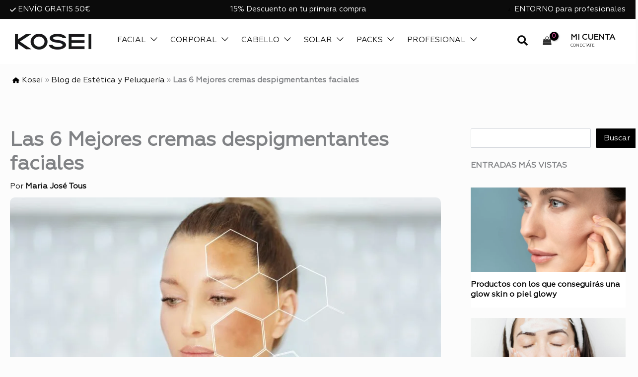

--- FILE ---
content_type: text/html; charset=UTF-8
request_url: https://koseiprofesional.com/blog/mejores-cremas-despigmentantes/
body_size: 111851
content:
<!DOCTYPE html><html lang="es"><head>
 <script src="https://www.googletagmanager.com/gtag/js?id=G-YQLG7BRS9E" defer data-deferred="1"></script> <script src="[data-uri]" defer></script> <script data-optimized="1" src="[data-uri]" defer></script>  <script data-optimized="1" src="[data-uri]" defer></script> <meta charset="UTF-8"><meta name="viewport" content="width=device-width, initial-scale=1"><link rel="profile" href="https://gmpg.org/xfn/11"><meta name='robots' content='index, follow, max-image-preview:large, max-snippet:-1, max-video-preview:-1' /> <script data-cfasync="false" data-pagespeed-no-defer>var gtm4wp_datalayer_name = "dataLayer";
	var dataLayer = dataLayer || [];
	const gtm4wp_use_sku_instead = 0;
	const gtm4wp_currency = 'EUR';
	const gtm4wp_product_per_impression = 10;
	const gtm4wp_clear_ecommerce = false;
	const gtm4wp_datalayer_max_timeout = 2000;

	const gtm4wp_scrollerscript_debugmode         = false;
	const gtm4wp_scrollerscript_callbacktime      = 100;
	const gtm4wp_scrollerscript_readerlocation    = 150;
	const gtm4wp_scrollerscript_contentelementid  = "content";
	const gtm4wp_scrollerscript_scannertime       = 60;</script> <title>Las 6 Mejores Cremas con Despigmentantes según Expertos</title><meta name="description" content="¿Cuál es la ✔️ mejor crema despigmentante? En este post encontrarás una ⭐ las mejores cremas despigmentantes junto a opiniones de expertos." /><link rel="canonical" href="https://koseiprofesional.com/blog/mejores-cremas-despigmentantes/" /><meta property="og:locale" content="es_ES" /><meta property="og:type" content="article" /><meta property="og:title" content="Las 6 Mejores Cremas con Despigmentantes según Expertos" /><meta property="og:description" content="¿Cuál es la ✔️ mejor crema despigmentante? En este post encontrarás una ⭐ las mejores cremas despigmentantes junto a opiniones de expertos." /><meta property="og:url" content="https://koseiprofesional.com/blog/mejores-cremas-despigmentantes/" /><meta property="og:site_name" content="Kosei" /><meta property="article:publisher" content="https://www.facebook.com/KoseiLab/" /><meta property="article:published_time" content="2022-12-21T12:51:11+00:00" /><meta property="og:image" content="https://koseiprofesional.com/wp-content/uploads/2022/12/LAS-MEJORES-CREMAS-DESPIGMENTANTES.jpg" /><meta property="og:image:width" content="887" /><meta property="og:image:height" content="484" /><meta property="og:image:type" content="image/jpeg" /><meta name="author" content="Maria José Tous" /><meta name="twitter:card" content="summary_large_image" /><meta name="twitter:creator" content="@koseilab" /><meta name="twitter:site" content="@koseilab" /><meta name="twitter:label1" content="Escrito por" /><meta name="twitter:data1" content="Maria José Tous" /><meta name="twitter:label2" content="Tiempo de lectura" /><meta name="twitter:data2" content="6 minutos" /> <script type="application/ld+json" class="yoast-schema-graph">{"@context":"https://schema.org","@graph":[{"@type":"Article","@id":"https://koseiprofesional.com/blog/mejores-cremas-despigmentantes/#article","isPartOf":{"@id":"https://koseiprofesional.com/blog/mejores-cremas-despigmentantes/"},"author":{"name":"Maria José Tous","@id":"https://koseiprofesional.com/#/schema/person/372b1c4392523303752c80da351c0ef6"},"headline":"Las 6 Mejores cremas despigmentantes faciales","datePublished":"2022-12-21T12:51:11+00:00","mainEntityOfPage":{"@id":"https://koseiprofesional.com/blog/mejores-cremas-despigmentantes/"},"wordCount":975,"commentCount":0,"publisher":{"@id":"https://koseiprofesional.com/#organization"},"image":{"@id":"https://koseiprofesional.com/blog/mejores-cremas-despigmentantes/#primaryimage"},"thumbnailUrl":"https://koseiprofesional.com/wp-content/uploads/2022/12/LAS-MEJORES-CREMAS-DESPIGMENTANTES.jpg","keywords":["hiperpigmentaciones rostro","manchas en la piel oscuras"],"articleSection":["Cuidado facial"],"inLanguage":"es","potentialAction":[{"@type":"CommentAction","name":"Comment","target":["https://koseiprofesional.com/blog/mejores-cremas-despigmentantes/#respond"]}]},{"@type":"WebPage","@id":"https://koseiprofesional.com/blog/mejores-cremas-despigmentantes/","url":"https://koseiprofesional.com/blog/mejores-cremas-despigmentantes/","name":"Las 6 Mejores Cremas con Despigmentantes según Expertos","isPartOf":{"@id":"https://koseiprofesional.com/#website"},"primaryImageOfPage":{"@id":"https://koseiprofesional.com/blog/mejores-cremas-despigmentantes/#primaryimage"},"image":{"@id":"https://koseiprofesional.com/blog/mejores-cremas-despigmentantes/#primaryimage"},"thumbnailUrl":"https://koseiprofesional.com/wp-content/uploads/2022/12/LAS-MEJORES-CREMAS-DESPIGMENTANTES.jpg","datePublished":"2022-12-21T12:51:11+00:00","description":"¿Cuál es la ✔️ mejor crema despigmentante? En este post encontrarás una ⭐ las mejores cremas despigmentantes junto a opiniones de expertos.","breadcrumb":{"@id":"https://koseiprofesional.com/blog/mejores-cremas-despigmentantes/#breadcrumb"},"inLanguage":"es","potentialAction":[{"@type":"ReadAction","target":["https://koseiprofesional.com/blog/mejores-cremas-despigmentantes/"]}]},{"@type":"ImageObject","inLanguage":"es","@id":"https://koseiprofesional.com/blog/mejores-cremas-despigmentantes/#primaryimage","url":"https://koseiprofesional.com/wp-content/uploads/2022/12/LAS-MEJORES-CREMAS-DESPIGMENTANTES.jpg","contentUrl":"https://koseiprofesional.com/wp-content/uploads/2022/12/LAS-MEJORES-CREMAS-DESPIGMENTANTES.jpg","width":887,"height":484,"caption":"mejores cremas despigmentantes"},{"@type":"BreadcrumbList","@id":"https://koseiprofesional.com/blog/mejores-cremas-despigmentantes/#breadcrumb","itemListElement":[{"@type":"ListItem","position":1,"name":"Kosei","item":"https://koseiprofesional.com/"},{"@type":"ListItem","position":2,"name":"Blog de Estética y Peluquería","item":"https://koseiprofesional.com/blog/"},{"@type":"ListItem","position":3,"name":"Las 6 Mejores cremas despigmentantes faciales"}]},{"@type":"WebSite","@id":"https://koseiprofesional.com/#website","url":"https://koseiprofesional.com/","name":"Kosei","description":"Cosmética libre de asteriscos","publisher":{"@id":"https://koseiprofesional.com/#organization"},"potentialAction":[{"@type":"SearchAction","target":{"@type":"EntryPoint","urlTemplate":"https://koseiprofesional.com/?s={search_term_string}"},"query-input":{"@type":"PropertyValueSpecification","valueRequired":true,"valueName":"search_term_string"}}],"inLanguage":"es"},{"@type":"Organization","@id":"https://koseiprofesional.com/#organization","name":"Kosei","url":"https://koseiprofesional.com/","logo":{"@type":"ImageObject","inLanguage":"es","@id":"https://koseiprofesional.com/#/schema/logo/image/","url":"https://koseiprofesional.com/wp-content/uploads/2019/07/mainlogo-kosei.png","contentUrl":"https://koseiprofesional.com/wp-content/uploads/2019/07/mainlogo-kosei.png","width":154,"height":32,"caption":"Kosei"},"image":{"@id":"https://koseiprofesional.com/#/schema/logo/image/"},"sameAs":["https://www.facebook.com/KoseiLab/","https://x.com/koseilab"]},{"@type":"Person","@id":"https://koseiprofesional.com/#/schema/person/372b1c4392523303752c80da351c0ef6","name":"Maria José Tous","image":{"@type":"ImageObject","inLanguage":"es","@id":"https://koseiprofesional.com/#/schema/person/image/","url":"https://secure.gravatar.com/avatar/649a9bf01b40f26a99752c2db8334b30f20d0c7a370cd0ed0bf03679a3af9d69?s=96&d=mm&r=g","contentUrl":"https://secure.gravatar.com/avatar/649a9bf01b40f26a99752c2db8334b30f20d0c7a370cd0ed0bf03679a3af9d69?s=96&d=mm&r=g","caption":"Maria José Tous"},"description":"María José Tous « Pensé que la mejor forma de hacerme evidente y que tú sepas quién hay detrás de Kosei es contar mi historia. » Así que empecemos por el principio, mi nombre es María José Tous y soy licenciada en Farmacia por la Universidad de La Laguna (Santa Cruz de Tenerife).","url":"https://koseiprofesional.com/blog/autor/maria-jose-tous/"}]}</script> <link rel='dns-prefetch' href='//capi-automation.s3.us-east-2.amazonaws.com' /><link rel="alternate" type="application/rss+xml" title="Kosei &raquo; Feed" href="https://koseiprofesional.com/feed/" /><link rel="alternate" type="application/rss+xml" title="Kosei &raquo; Feed de los comentarios" href="https://koseiprofesional.com/comments/feed/" /><link rel="alternate" type="application/rss+xml" title="Kosei &raquo; Comentario Las 6 Mejores cremas despigmentantes faciales del feed" href="https://koseiprofesional.com/blog/mejores-cremas-despigmentantes/feed/" /><link rel="alternate" title="oEmbed (JSON)" type="application/json+oembed" href="https://koseiprofesional.com/wp-json/oembed/1.0/embed?url=https%3A%2F%2Fkoseiprofesional.com%2Fblog%2Fmejores-cremas-despigmentantes%2F" /><link rel="alternate" title="oEmbed (XML)" type="text/xml+oembed" href="https://koseiprofesional.com/wp-json/oembed/1.0/embed?url=https%3A%2F%2Fkoseiprofesional.com%2Fblog%2Fmejores-cremas-despigmentantes%2F&#038;format=xml" /><style id='wp-img-auto-sizes-contain-inline-css'>img:is([sizes=auto i],[sizes^="auto," i]){contain-intrinsic-size:3000px 1500px}</style><link rel="preload" as="image" href="https://koseiprofesional.com/wp-content/uploads/2019/07/mainlogo-kosei.png.webp"><link rel="preload" as="image" href="https://koseiprofesional.com/wp-content/uploads/2019/07/mainlogo-kosei.png.webp"><link rel="preload" as="image" href="https://koseiprofesional.com/wp-content/uploads/2022/12/LAS-MEJORES-CREMAS-DESPIGMENTANTES.jpg.webp"><link rel="preload" as="image" href="https://koseiprofesional.com/wp-content/uploads/2019/07/mainlogo-kosei.png.webp"><link rel='stylesheet' id='astra-vc-builder-css' href='https://koseiprofesional.com/wp-content/themes/astra/assets/css/minified/compatibility/page-builder/vc-plugin.min.css' media='all' /><link rel='stylesheet' id='astra-theme-css-css' href='https://koseiprofesional.com/wp-content/themes/astra/assets/css/minified/main.min.css' media='all' /><style id='astra-theme-css-inline-css'>:root{--ast-post-nav-space:0;--ast-container-default-xlg-padding:3em;--ast-container-default-lg-padding:3em;--ast-container-default-slg-padding:2em;--ast-container-default-md-padding:3em;--ast-container-default-sm-padding:3em;--ast-container-default-xs-padding:2.4em;--ast-container-default-xxs-padding:1.8em;--ast-code-block-background:#EEEEEE;--ast-comment-inputs-background:#FAFAFA;--ast-normal-container-width:1440px;--ast-narrow-container-width:750px;--ast-blog-title-font-weight:normal;--ast-blog-meta-weight:inherit;--ast-global-color-primary:var(--ast-global-color-5);--ast-global-color-secondary:var(--ast-global-color-4);--ast-global-color-alternate-background:var(--ast-global-color-7);--ast-global-color-subtle-background:var(--ast-global-color-6);--ast-bg-style-guide:var( --ast-global-color-secondary,--ast-global-color-5 );--ast-shadow-style-guide:0px 0px 4px 0 #00000057;--ast-global-dark-bg-style:#fff;--ast-global-dark-lfs:#fbfbfb;--ast-widget-bg-color:#fafafa;--ast-wc-container-head-bg-color:#fbfbfb;--ast-title-layout-bg:#eeeeee;--ast-search-border-color:#e7e7e7;--ast-lifter-hover-bg:#e6e6e6;--ast-gallery-block-color:#000;--srfm-color-input-label:var(--ast-global-color-2);}html{font-size:100%;}a{color:var(--ast-global-color-8);}a:hover,a:focus{color:var(--ast-global-color-0);}body,button,input,select,textarea,.ast-button,.ast-custom-button{font-family:Geometria;font-weight:400;font-size:16px;font-size:1rem;line-height:var(--ast-body-line-height,1.65em);}blockquote{color:var(--ast-global-color-8);}h1,h2,h3,h4,h5,h6,.entry-content :where(h1,h2,h3,h4,h5,h6),.site-title,.site-title a{font-family:Geometria;}.site-title{font-size:35px;font-size:2.1875rem;display:none;}.site-header .site-description{font-size:15px;font-size:0.9375rem;display:none;}.entry-title{font-size:26px;font-size:1.625rem;}.archive .ast-article-post .ast-article-inner,.blog .ast-article-post .ast-article-inner,.archive .ast-article-post .ast-article-inner:hover,.blog .ast-article-post .ast-article-inner:hover{overflow:hidden;}h1,.entry-content :where(h1){font-size:40px;font-size:2.5rem;font-family:Geometria;line-height:1.4em;}h2,.entry-content :where(h2){font-size:32px;font-size:2rem;font-family:Geometria;line-height:1.3em;}h3,.entry-content :where(h3){font-size:26px;font-size:1.625rem;font-family:Geometria;line-height:1.3em;}h4,.entry-content :where(h4){font-size:24px;font-size:1.5rem;line-height:1.2em;font-family:Geometria;}h5,.entry-content :where(h5){font-size:20px;font-size:1.25rem;line-height:1.2em;font-family:Geometria;}h6,.entry-content :where(h6){font-size:16px;font-size:1rem;line-height:1.25em;font-family:Geometria;}::selection{background-color:var(--ast-global-color-0);color:#ffffff;}body,h1,h2,h3,h4,h5,h6,.entry-title a,.entry-content :where(h1,h2,h3,h4,h5,h6){color:var(--ast-global-color-8);}.tagcloud a:hover,.tagcloud a:focus,.tagcloud a.current-item{color:#ffffff;border-color:var(--ast-global-color-8);background-color:var(--ast-global-color-8);}input:focus,input[type="text"]:focus,input[type="email"]:focus,input[type="url"]:focus,input[type="password"]:focus,input[type="reset"]:focus,input[type="search"]:focus,textarea:focus{border-color:var(--ast-global-color-8);}input[type="radio"]:checked,input[type=reset],input[type="checkbox"]:checked,input[type="checkbox"]:hover:checked,input[type="checkbox"]:focus:checked,input[type=range]::-webkit-slider-thumb{border-color:var(--ast-global-color-8);background-color:var(--ast-global-color-8);box-shadow:none;}.site-footer a:hover + .post-count,.site-footer a:focus + .post-count{background:var(--ast-global-color-8);border-color:var(--ast-global-color-8);}.single .nav-links .nav-previous,.single .nav-links .nav-next{color:var(--ast-global-color-8);}.entry-meta,.entry-meta *{line-height:1.45;color:var(--ast-global-color-8);}.entry-meta a:not(.ast-button):hover,.entry-meta a:not(.ast-button):hover *,.entry-meta a:not(.ast-button):focus,.entry-meta a:not(.ast-button):focus *,.page-links > .page-link,.page-links .page-link:hover,.post-navigation a:hover{color:var(--ast-global-color-0);}#cat option,.secondary .calendar_wrap thead a,.secondary .calendar_wrap thead a:visited{color:var(--ast-global-color-8);}.secondary .calendar_wrap #today,.ast-progress-val span{background:var(--ast-global-color-8);}.secondary a:hover + .post-count,.secondary a:focus + .post-count{background:var(--ast-global-color-8);border-color:var(--ast-global-color-8);}.calendar_wrap #today > a{color:#ffffff;}.page-links .page-link,.single .post-navigation a{color:var(--ast-global-color-8);}.ast-search-menu-icon .search-form button.search-submit{padding:0 4px;}.ast-search-menu-icon form.search-form{padding-right:0;}.ast-search-menu-icon.slide-search input.search-field{width:0;}.ast-header-search .ast-search-menu-icon.ast-dropdown-active .search-form,.ast-header-search .ast-search-menu-icon.ast-dropdown-active .search-field:focus{transition:all 0.2s;}.search-form input.search-field:focus{outline:none;}.ast-archive-title{color:var(--ast-global-color-8);}.widget-title,.widget .wp-block-heading{font-size:22px;font-size:1.375rem;color:var(--ast-global-color-8);}.single .ast-author-details .author-title{color:var(--ast-global-color-0);}#secondary,#secondary button,#secondary input,#secondary select,#secondary textarea{font-size:16px;font-size:1rem;}.ast-single-post .entry-content a,.ast-comment-content a:not(.ast-comment-edit-reply-wrap a),.woocommerce-js .woocommerce-product-details__short-description a{text-decoration:underline;}.ast-single-post .wp-block-button .wp-block-button__link,.ast-single-post .entry-content .uagb-tab a,.ast-single-post .entry-content .uagb-ifb-cta a,.ast-single-post .entry-content .wp-block-uagb-buttons a,.ast-single-post .entry-content .uabb-module-content a,.ast-single-post .entry-content .uagb-post-grid a,.ast-single-post .entry-content .uagb-timeline a,.ast-single-post .entry-content .uagb-toc__wrap a,.ast-single-post .entry-content .uagb-taxomony-box a,.ast-single-post .entry-content .woocommerce a,.entry-content .wp-block-latest-posts > li > a,.ast-single-post .entry-content .wp-block-file__button,a.ast-post-filter-single,.ast-single-post .wp-block-buttons .wp-block-button.is-style-outline .wp-block-button__link,.ast-single-post .ast-comment-content .comment-reply-link,.ast-single-post .ast-comment-content .comment-edit-link,.entry-content [CLASS*="wc-block"] .wc-block-components-button,.entry-content [CLASS*="wc-block"] .wc-block-components-totals-coupon-link,.entry-content [CLASS*="wc-block"] .wc-block-components-product-name{text-decoration:none;}.ast-search-menu-icon.slide-search a:focus-visible:focus-visible,.astra-search-icon:focus-visible,#close:focus-visible,a:focus-visible,.ast-menu-toggle:focus-visible,.site .skip-link:focus-visible,.wp-block-loginout input:focus-visible,.wp-block-search.wp-block-search__button-inside .wp-block-search__inside-wrapper,.ast-header-navigation-arrow:focus-visible,.woocommerce .wc-proceed-to-checkout > .checkout-button:focus-visible,.woocommerce .woocommerce-MyAccount-navigation ul li a:focus-visible,.ast-orders-table__row .ast-orders-table__cell:focus-visible,.woocommerce .woocommerce-order-details .order-again > .button:focus-visible,.woocommerce .woocommerce-message a.button.wc-forward:focus-visible,.woocommerce #minus_qty:focus-visible,.woocommerce #plus_qty:focus-visible,a#ast-apply-coupon:focus-visible,.woocommerce .woocommerce-info a:focus-visible,.woocommerce .astra-shop-summary-wrap a:focus-visible,.woocommerce a.wc-forward:focus-visible,#ast-apply-coupon:focus-visible,.woocommerce-js .woocommerce-mini-cart-item a.remove:focus-visible,#close:focus-visible,.button.search-submit:focus-visible,#search_submit:focus,.normal-search:focus-visible,.ast-header-account-wrap:focus-visible,.woocommerce .ast-on-card-button.ast-quick-view-trigger:focus,.astra-cart-drawer-close:focus,.ast-single-variation:focus,.ast-woocommerce-product-gallery__image:focus,.ast-button:focus,.woocommerce-product-gallery--with-images [data-controls="prev"]:focus-visible,.woocommerce-product-gallery--with-images [data-controls="next"]:focus-visible,.ast-builder-button-wrap:has(.ast-custom-button-link:focus),.ast-builder-button-wrap .ast-custom-button-link:focus{outline-style:dotted;outline-color:inherit;outline-width:thin;}input:focus,input[type="text"]:focus,input[type="email"]:focus,input[type="url"]:focus,input[type="password"]:focus,input[type="reset"]:focus,input[type="search"]:focus,input[type="number"]:focus,textarea:focus,.wp-block-search__input:focus,[data-section="section-header-mobile-trigger"] .ast-button-wrap .ast-mobile-menu-trigger-minimal:focus,.ast-mobile-popup-drawer.active .menu-toggle-close:focus,.woocommerce-ordering select.orderby:focus,#ast-scroll-top:focus,#coupon_code:focus,.woocommerce-page #comment:focus,.woocommerce #reviews #respond input#submit:focus,.woocommerce a.add_to_cart_button:focus,.woocommerce .button.single_add_to_cart_button:focus,.woocommerce .woocommerce-cart-form button:focus,.woocommerce .woocommerce-cart-form__cart-item .quantity .qty:focus,.woocommerce .woocommerce-billing-fields .woocommerce-billing-fields__field-wrapper .woocommerce-input-wrapper > .input-text:focus,.woocommerce #order_comments:focus,.woocommerce #place_order:focus,.woocommerce .woocommerce-address-fields .woocommerce-address-fields__field-wrapper .woocommerce-input-wrapper > .input-text:focus,.woocommerce .woocommerce-MyAccount-content form button:focus,.woocommerce .woocommerce-MyAccount-content .woocommerce-EditAccountForm .woocommerce-form-row .woocommerce-Input.input-text:focus,.woocommerce .ast-woocommerce-container .woocommerce-pagination ul.page-numbers li a:focus,body #content .woocommerce form .form-row .select2-container--default .select2-selection--single:focus,#ast-coupon-code:focus,.woocommerce.woocommerce-js .quantity input[type=number]:focus,.woocommerce-js .woocommerce-mini-cart-item .quantity input[type=number]:focus,.woocommerce p#ast-coupon-trigger:focus{border-style:dotted;border-color:inherit;border-width:thin;}input{outline:none;}.woocommerce-js input[type=text]:focus,.woocommerce-js input[type=email]:focus,.woocommerce-js textarea:focus,input[type=number]:focus,.comments-area textarea#comment:focus,.comments-area textarea#comment:active,.comments-area .ast-comment-formwrap input[type="text"]:focus,.comments-area .ast-comment-formwrap input[type="text"]:active{outline-style:unset;outline-color:inherit;outline-width:thin;}.ast-logo-title-inline .site-logo-img{padding-right:1em;}.site-logo-img img{ transition:all 0.2s linear;}body .ast-oembed-container *{position:absolute;top:0;width:100%;height:100%;left:0;}body .wp-block-embed-pocket-casts .ast-oembed-container *{position:unset;}.ast-single-post-featured-section + article {margin-top: 2em;}.site-content .ast-single-post-featured-section img {width: 100%;overflow: hidden;object-fit: cover;}.site > .ast-single-related-posts-container {margin-top: 0;}@media (min-width: 922px) {.ast-desktop .ast-container--narrow {max-width: var(--ast-narrow-container-width);margin: 0 auto;}}#secondary {margin: 4em 0 2.5em;word-break: break-word;line-height: 2;}#secondary li {margin-bottom: 0.75em;}#secondary li:last-child {margin-bottom: 0;}@media (max-width: 768px) {.js_active .ast-plain-container.ast-single-post #secondary {margin-top: 1.5em;}}.ast-separate-container.ast-two-container #secondary .widget {background-color: #fff;padding: 2em;margin-bottom: 2em;}@media (min-width: 993px) {.ast-left-sidebar #secondary {padding-right: 60px;}.ast-right-sidebar #secondary {padding-left: 60px;}}@media (max-width: 993px) {.ast-right-sidebar #secondary {padding-left: 30px;}.ast-left-sidebar #secondary {padding-right: 30px;}}@media (min-width: 993px) {.ast-page-builder-template.ast-left-sidebar #secondary {padding-left: 60px;}.ast-page-builder-template.ast-right-sidebar #secondary {padding-right: 60px;}}@media (max-width: 993px) {.ast-page-builder-template.ast-right-sidebar #secondary {padding-right: 30px;}.ast-page-builder-template.ast-left-sidebar #secondary {padding-left: 30px;}}@media (max-width:921.9px){#ast-desktop-header{display:none;}}@media (min-width:922px){#ast-mobile-header{display:none;}}.ast-site-header-cart .cart-container,.ast-edd-site-header-cart .ast-edd-cart-container {transition: all 0.2s linear;}.ast-site-header-cart .ast-woo-header-cart-info-wrap,.ast-edd-site-header-cart .ast-edd-header-cart-info-wrap {padding: 0 6px 0 2px;font-weight: 600;line-height: 2.7;display: inline-block;}.ast-site-header-cart i.astra-icon {font-size: 20px;font-size: 1.3em;font-style: normal;font-weight: normal;position: relative;padding: 0 2px;}.ast-site-header-cart i.astra-icon.no-cart-total:after,.ast-header-break-point.ast-header-custom-item-outside .ast-edd-header-cart-info-wrap,.ast-header-break-point.ast-header-custom-item-outside .ast-woo-header-cart-info-wrap {display: none;}.ast-site-header-cart.ast-menu-cart-fill i.astra-icon,.ast-edd-site-header-cart.ast-edd-menu-cart-fill span.astra-icon {font-size: 1.1em;}.astra-cart-drawer {position: fixed;display: block;visibility: hidden;overflow: auto;-webkit-overflow-scrolling: touch;z-index: 10000;background-color: var(--ast-global-color-primary,var(--ast-global-color-5));transform: translate3d(0,0,0);opacity: 0;will-change: transform;transition: 0.25s ease;}.woocommerce-mini-cart {position: relative;}.woocommerce-mini-cart::before {content: "";transition: .3s;}.woocommerce-mini-cart.ajax-mini-cart-qty-loading::before {position: absolute;top: 0;left: 0;right: 0;width: 100%;height: 100%;z-index: 5;background-color: var(--ast-global-color-primary,var(--ast-global-color-5));opacity: .5;}.astra-cart-drawer {width: 460px;height: 100%;left: 100%;top: 0px;opacity: 1;transform: translate3d(0%,0,0);}.astra-cart-drawer .astra-cart-drawer-header {position: absolute;width: 100%;text-align: left;text-transform: inherit;font-weight: 500;border-bottom: 1px solid var(--ast-border-color);padding: 1.34em;line-height: 1;z-index: 1;max-height: 3.5em;}.astra-cart-drawer .astra-cart-drawer-header .astra-cart-drawer-title {color: var(--ast-global-color-2);}.astra-cart-drawer .astra-cart-drawer-close .ast-close-svg {width: 22px;height: 22px;}.astra-cart-drawer .astra-cart-drawer-content,.astra-cart-drawer .astra-cart-drawer-content .widget_shopping_cart,.astra-cart-drawer .astra-cart-drawer-content .widget_shopping_cart_content {height: 100%;}.astra-cart-drawer .astra-cart-drawer-content {padding-top: 3.5em;}.astra-cart-drawer .ast-mini-cart-price-wrap .multiply-symbol{padding: 0 0.5em;}.astra-cart-drawer .astra-cart-drawer-content .woocommerce-mini-cart-item .ast-mini-cart-price-wrap {float: right;margin-top: 0.5em;max-width: 50%;}.astra-cart-drawer .astra-cart-drawer-content .woocommerce-mini-cart-item .variation {margin-top: 0.5em;margin-bottom: 0.5em;}.astra-cart-drawer .astra-cart-drawer-content .woocommerce-mini-cart-item .variation dt {font-weight: 500;}.astra-cart-drawer .astra-cart-drawer-content .widget_shopping_cart_content {display: flex;flex-direction: column;overflow: hidden;}.astra-cart-drawer .astra-cart-drawer-content .widget_shopping_cart_content ul li {min-height: 60px;}.woocommerce-js .astra-cart-drawer .astra-cart-drawer-content .woocommerce-mini-cart__total {display: flex;justify-content: space-between;padding: 0.7em 1.34em;margin-bottom: 0;}.woocommerce-js .astra-cart-drawer .astra-cart-drawer-content .woocommerce-mini-cart__total strong,.woocommerce-js .astra-cart-drawer .astra-cart-drawer-content .woocommerce-mini-cart__total .amount {width: 50%;}.astra-cart-drawer .astra-cart-drawer-content .woocommerce-mini-cart {padding: 1.3em;flex: 1;overflow: auto;}.astra-cart-drawer .astra-cart-drawer-content .woocommerce-mini-cart a.remove {width: 20px;height: 20px;line-height: 16px;}.astra-cart-drawer .astra-cart-drawer-content .woocommerce-mini-cart__total {padding: 1em 1.5em;margin: 0;text-align: center;}.astra-cart-drawer .astra-cart-drawer-content .woocommerce-mini-cart__buttons {padding: 1.34em;text-align: center;margin-bottom: 0;}.astra-cart-drawer .astra-cart-drawer-content .woocommerce-mini-cart__buttons .button.checkout {margin-right: 0;}.astra-cart-drawer .astra-cart-drawer-content .woocommerce-mini-cart__buttons a{width: 100%;}.woocommerce-js .astra-cart-drawer .astra-cart-drawer-content .woocommerce-mini-cart__buttons a:nth-last-child(1) {margin-bottom: 0;}.astra-cart-drawer .astra-cart-drawer-content .edd-cart-item {padding: .5em 2.6em .5em 1.5em;}.astra-cart-drawer .astra-cart-drawer-content .edd-cart-item .edd-remove-from-cart::after {width: 20px;height: 20px;line-height: 16px;}.astra-cart-drawer .astra-cart-drawer-content .edd-cart-number-of-items {padding: 1em 1.5em 1em 1.5em;margin-bottom: 0;text-align: center;}.astra-cart-drawer .astra-cart-drawer-content .edd_total {padding: .5em 1.5em;margin: 0;text-align: center;}.astra-cart-drawer .astra-cart-drawer-content .cart_item.edd_checkout {padding: 1em 1.5em 0;text-align: center;margin-top: 0;}.astra-cart-drawer .widget_shopping_cart_content > .woocommerce-mini-cart__empty-message {display: none;}.astra-cart-drawer .woocommerce-mini-cart__empty-message,.astra-cart-drawer .cart_item.empty {text-align: center;margin-top: 10px;}body.admin-bar .astra-cart-drawer {padding-top: 32px;}@media (max-width: 782px) {body.admin-bar .astra-cart-drawer {padding-top: 46px;}}.ast-mobile-cart-active body.ast-hfb-header {overflow: hidden;}.ast-mobile-cart-active .astra-mobile-cart-overlay {opacity: 1;cursor: pointer;visibility: visible;z-index: 999;}.ast-mini-cart-empty-wrap {display: flex;flex-wrap: wrap;height: 100%;align-items: flex-end;}.ast-mini-cart-empty-wrap > * {width: 100%;}.astra-cart-drawer-content .ast-mini-cart-empty {height: 100%;display: flex;flex-direction: column;justify-content: space-between;text-align: center;}.astra-cart-drawer-content .ast-mini-cart-empty .ast-mini-cart-message {display: flex;align-items: center;justify-content: center;height: 100%;padding: 1.34em;}@media (min-width: 546px) {.astra-cart-drawer .astra-cart-drawer-content.ast-large-view .woocommerce-mini-cart__buttons {display: flex;}.woocommerce-js .astra-cart-drawer .astra-cart-drawer-content.ast-large-view .woocommerce-mini-cart__buttons a,.woocommerce-js .astra-cart-drawer .astra-cart-drawer-content.ast-large-view .woocommerce-mini-cart__buttons a.checkout {margin-top: 0;margin-bottom: 0;}}.ast-site-header-cart .cart-container:focus-visible {display: inline-block;}.ast-site-header-cart i.astra-icon:after {content: attr(data-cart-total);position: absolute;font-family: Geometria;font-style: normal;top: -10px;right: -12px;font-weight: bold;box-shadow: 1px 1px 3px 0px rgba(0,0,0,0.3);font-size: 11px;padding-left: 0px;padding-right: 1px;line-height: 17px;letter-spacing: -.5px;height: 18px;min-width: 18px;border-radius: 99px;text-align: center;z-index: 3;}li.woocommerce-custom-menu-item .ast-site-header-cart i.astra-icon:after,li.edd-custom-menu-item .ast-edd-site-header-cart span.astra-icon:after {padding-left: 2px;}.astra-cart-drawer .astra-cart-drawer-close {position: absolute;top: 0.5em;right: 0;border: none;margin: 0;padding: .6em 1em .4em;color: var(--ast-global-color-2);background-color: transparent;}.astra-mobile-cart-overlay {background-color: rgba(0,0,0,0.4);position: fixed;top: 0;right: 0;bottom: 0;left: 0;visibility: hidden;opacity: 0;transition: opacity 0.2s ease-in-out;}.astra-cart-drawer .astra-cart-drawer-content .edd-cart-item .edd-remove-from-cart {right: 1.2em;}.ast-header-break-point.ast-woocommerce-cart-menu.ast-hfb-header .ast-cart-menu-wrap,.ast-header-break-point.ast-hfb-header .ast-cart-menu-wrap,.ast-header-break-point .ast-edd-site-header-cart-wrap .ast-edd-cart-menu-wrap {width: auto;height: 2em;font-size: 1.4em;line-height: 2;vertical-align: middle;text-align: right;}.woocommerce-js .astra-cart-drawer .astra-cart-drawer-content .woocommerce-mini-cart__buttons .button:not(.checkout):not(.ast-continue-shopping) {margin-right: 10px;}.woocommerce-js .astra-cart-drawer .astra-cart-drawer-content .woocommerce-mini-cart__buttons .button:not(.checkout):not(.ast-continue-shopping),.ast-site-header-cart .widget_shopping_cart .buttons .button:not(.checkout),.ast-site-header-cart .ast-site-header-cart-data .ast-mini-cart-empty .woocommerce-mini-cart__buttons a.button {background-color: transparent;border-style: solid;border-width: 1px;border-color: var(--ast-global-color-0);color: var(--ast-global-color-0);}.woocommerce-js .astra-cart-drawer .astra-cart-drawer-content .woocommerce-mini-cart__buttons .button:not(.checkout):not(.ast-continue-shopping):hover,.ast-site-header-cart .widget_shopping_cart .buttons .button:not(.checkout):hover {border-color: var(--ast-global-color-0);color: var(--ast-global-color-0);}.woocommerce-js .astra-cart-drawer .astra-cart-drawer-content .woocommerce-mini-cart__buttons a.checkout {margin-left: 0;margin-top: 10px;border-style: solid;border-width: 2px;border-color: var(--ast-global-color-0);}.woocommerce-js .astra-cart-drawer .astra-cart-drawer-content .woocommerce-mini-cart__buttons a.checkout:hover {border-color: var(--ast-global-color-0);}.woocommerce-js .astra-cart-drawer .astra-cart-drawer-content .woocommerce-mini-cart__total strong{padding-right: .5em;text-align: left;font-weight: 500;}.woocommerce-js .astra-cart-drawer .astra-cart-drawer-content .woocommerce-mini-cart__total .amount{text-align: right;}.astra-cart-drawer.active {transform: translate3d(-100%,0,0);visibility: visible;}.ast-site-header-cart.ast-menu-cart-outline .ast-cart-menu-wrap,.ast-site-header-cart.ast-menu-cart-fill .ast-cart-menu-wrap,.ast-edd-site-header-cart.ast-edd-menu-cart-outline .ast-edd-cart-menu-wrap,.ast-edd-site-header-cart.ast-edd-menu-cart-fill .ast-edd-cart-menu-wrap {line-height: 1.8;}@media (max-width:921px){.astra-cart-drawer.active{width:80%;}}@media (max-width:544px){.astra-cart-drawer.active{width:100%;}}@media( max-width: 420px ) {.single .nav-links .nav-previous,.single .nav-links .nav-next {width: 100%;text-align: center;}}.wp-block-buttons.aligncenter{justify-content:center;}@media (max-width:921px){.ast-theme-transparent-header #primary,.ast-theme-transparent-header #secondary{padding:0;}}@media (max-width:921px){.ast-plain-container.ast-no-sidebar #primary{padding:0;}}.ast-plain-container.ast-no-sidebar #primary{margin-top:0;margin-bottom:0;}@media (min-width:1200px){.ast-plain-container.ast-no-sidebar #primary{margin-top:60px;margin-bottom:60px;}}.wp-block-button.is-style-outline .wp-block-button__link{border-color:var(--ast-global-color-0);}div.wp-block-button.is-style-outline > .wp-block-button__link:not(.has-text-color),div.wp-block-button.wp-block-button__link.is-style-outline:not(.has-text-color){color:var(--ast-global-color-0);}.wp-block-button.is-style-outline .wp-block-button__link:hover,.wp-block-buttons .wp-block-button.is-style-outline .wp-block-button__link:focus,.wp-block-buttons .wp-block-button.is-style-outline > .wp-block-button__link:not(.has-text-color):hover,.wp-block-buttons .wp-block-button.wp-block-button__link.is-style-outline:not(.has-text-color):hover{color:#ffffff;background-color:var(--ast-global-color-0);border-color:var(--ast-global-color-0);}.post-page-numbers.current .page-link,.ast-pagination .page-numbers.current{color:#ffffff;border-color:var(--ast-global-color-0);background-color:var(--ast-global-color-0);}.wp-block-button.is-style-outline .wp-block-button__link.wp-element-button,.ast-outline-button{border-color:var(--ast-global-color-0);font-family:inherit;font-weight:inherit;line-height:1em;}.wp-block-buttons .wp-block-button.is-style-outline > .wp-block-button__link:not(.has-text-color),.wp-block-buttons .wp-block-button.wp-block-button__link.is-style-outline:not(.has-text-color),.ast-outline-button{color:var(--ast-global-color-0);}.wp-block-button.is-style-outline .wp-block-button__link:hover,.wp-block-buttons .wp-block-button.is-style-outline .wp-block-button__link:focus,.wp-block-buttons .wp-block-button.is-style-outline > .wp-block-button__link:not(.has-text-color):hover,.wp-block-buttons .wp-block-button.wp-block-button__link.is-style-outline:not(.has-text-color):hover,.ast-outline-button:hover,.ast-outline-button:focus,.wp-block-uagb-buttons-child .uagb-buttons-repeater.ast-outline-button:hover,.wp-block-uagb-buttons-child .uagb-buttons-repeater.ast-outline-button:focus{color:#ffffff;background-color:var(--ast-global-color-0);border-color:var(--ast-global-color-0);}.wp-block-button .wp-block-button__link.wp-element-button.is-style-outline:not(.has-background),.wp-block-button.is-style-outline>.wp-block-button__link.wp-element-button:not(.has-background),.ast-outline-button{background-color:transparent;}.entry-content[data-ast-blocks-layout] > figure{margin-bottom:1em;}h1.widget-title{font-weight:inherit;}h2.widget-title{font-weight:inherit;}h3.widget-title{font-weight:inherit;}.review-rating{display:flex;align-items:center;order:2;}#page{display:flex;flex-direction:column;min-height:100vh;}.ast-404-layout-1 h1.page-title{color:var(--ast-global-color-2);}.single .post-navigation a{line-height:1em;height:inherit;}.error-404 .page-sub-title{font-size:1.5rem;font-weight:inherit;}.search .site-content .content-area .search-form{margin-bottom:0;}#page .site-content{flex-grow:1;}.widget{margin-bottom:1.25em;}#secondary li{line-height:1.5em;}#secondary .wp-block-group h2{margin-bottom:0.7em;}#secondary h2{font-size:1.7rem;}.ast-separate-container .ast-article-post,.ast-separate-container .ast-article-single,.ast-separate-container .comment-respond{padding:3em;}.ast-separate-container .ast-article-single .ast-article-single{padding:0;}.ast-article-single .wp-block-post-template-is-layout-grid{padding-left:0;}.ast-separate-container .comments-title,.ast-narrow-container .comments-title{padding:1.5em 2em;}.ast-page-builder-template .comment-form-textarea,.ast-comment-formwrap .ast-grid-common-col{padding:0;}.ast-comment-formwrap{padding:0;display:inline-flex;column-gap:20px;width:100%;margin-left:0;margin-right:0;}.comments-area textarea#comment:focus,.comments-area textarea#comment:active,.comments-area .ast-comment-formwrap input[type="text"]:focus,.comments-area .ast-comment-formwrap input[type="text"]:active {box-shadow:none;outline:none;}.archive.ast-page-builder-template .entry-header{margin-top:2em;}.ast-page-builder-template .ast-comment-formwrap{width:100%;}.entry-title{margin-bottom:0.5em;}.ast-archive-description p{font-size:inherit;font-weight:inherit;line-height:inherit;}.ast-separate-container .ast-comment-list li.depth-1,.hentry{margin-bottom:2em;}@media (min-width:921px){.ast-left-sidebar.ast-page-builder-template #secondary,.archive.ast-right-sidebar.ast-page-builder-template .site-main{padding-left:20px;padding-right:20px;}}@media (max-width:544px){.ast-comment-formwrap.ast-row{column-gap:10px;display:inline-block;}#ast-commentform .ast-grid-common-col{position:relative;width:100%;}}@media (min-width:1201px){.ast-separate-container .ast-article-post,.ast-separate-container .ast-article-single,.ast-separate-container .ast-author-box,.ast-separate-container .ast-404-layout-1,.ast-separate-container .no-results{padding:3em;}}@media (max-width:921px){.ast-left-sidebar #content > .ast-container{display:flex;flex-direction:column-reverse;width:100%;}}@media (max-width:921px){#secondary.secondary{padding-top:0;}.ast-separate-container.ast-right-sidebar #secondary{padding-left:1em;padding-right:1em;}.ast-separate-container.ast-two-container #secondary{padding-left:0;padding-right:0;}.ast-page-builder-template .entry-header #secondary,.ast-page-builder-template #secondary{margin-top:1.5em;}}@media (max-width:921px){.ast-right-sidebar #primary{padding-right:0;}.ast-page-builder-template.ast-left-sidebar #secondary,.ast-page-builder-template.ast-right-sidebar #secondary{padding-right:20px;padding-left:20px;}.ast-right-sidebar #secondary,.ast-left-sidebar #primary{padding-left:0;}.ast-left-sidebar #secondary{padding-right:0;}}@media (min-width:922px){.ast-separate-container.ast-right-sidebar #primary,.ast-separate-container.ast-left-sidebar #primary{border:0;}.search-no-results.ast-separate-container #primary{margin-bottom:4em;}}@media (min-width:922px){.ast-right-sidebar #primary{border-right:1px solid var(--ast-border-color);}.ast-left-sidebar #primary{border-left:1px solid var(--ast-border-color);}.ast-right-sidebar #secondary{border-left:1px solid var(--ast-border-color);margin-left:-1px;}.ast-left-sidebar #secondary{border-right:1px solid var(--ast-border-color);margin-right:-1px;}.ast-separate-container.ast-two-container.ast-right-sidebar #secondary{padding-left:30px;padding-right:0;}.ast-separate-container.ast-two-container.ast-left-sidebar #secondary{padding-right:30px;padding-left:0;}.ast-separate-container.ast-right-sidebar #secondary,.ast-separate-container.ast-left-sidebar #secondary{border:0;margin-left:auto;margin-right:auto;}.ast-separate-container.ast-two-container #secondary .widget:last-child{margin-bottom:0;}}.wp-block-button .wp-block-button__link{color:#ffffff;}.wp-block-button .wp-block-button__link:hover,.wp-block-button .wp-block-button__link:focus{color:#ffffff;background-color:var(--ast-global-color-0);border-color:var(--ast-global-color-0);}.wp-block-button .wp-block-button__link,.wp-block-search .wp-block-search__button,body .wp-block-file .wp-block-file__button{border-color:var(--ast-global-color-0);background-color:var(--ast-global-color-0);color:#ffffff;font-family:inherit;font-weight:inherit;line-height:1em;padding-top:15px;padding-right:30px;padding-bottom:15px;padding-left:30px;}@media (max-width:921px){.wp-block-button .wp-block-button__link,.wp-block-search .wp-block-search__button,body .wp-block-file .wp-block-file__button{padding-top:14px;padding-right:28px;padding-bottom:14px;padding-left:28px;}}@media (max-width:544px){.wp-block-button .wp-block-button__link,.wp-block-search .wp-block-search__button,body .wp-block-file .wp-block-file__button{padding-top:12px;padding-right:24px;padding-bottom:12px;padding-left:24px;}}.menu-toggle,button,.ast-button,.ast-custom-button,.button,input#submit,input[type="button"],input[type="submit"],input[type="reset"],form[CLASS*="wp-block-search__"].wp-block-search .wp-block-search__inside-wrapper .wp-block-search__button,body .wp-block-file .wp-block-file__button,.search .search-submit{border-style:solid;border-top-width:0;border-right-width:0;border-left-width:0;border-bottom-width:0;color:#ffffff;border-color:var(--ast-global-color-0);background-color:var(--ast-global-color-0);padding-top:15px;padding-right:30px;padding-bottom:15px;padding-left:30px;font-family:inherit;font-weight:inherit;line-height:1em;}button:focus,.menu-toggle:hover,button:hover,.ast-button:hover,.ast-custom-button:hover .button:hover,.ast-custom-button:hover ,input[type=reset]:hover,input[type=reset]:focus,input#submit:hover,input#submit:focus,input[type="button"]:hover,input[type="button"]:focus,input[type="submit"]:hover,input[type="submit"]:focus,form[CLASS*="wp-block-search__"].wp-block-search .wp-block-search__inside-wrapper .wp-block-search__button:hover,form[CLASS*="wp-block-search__"].wp-block-search .wp-block-search__inside-wrapper .wp-block-search__button:focus,body .wp-block-file .wp-block-file__button:hover,body .wp-block-file .wp-block-file__button:focus{color:#ffffff;background-color:var(--ast-global-color-0);border-color:var(--ast-global-color-0);}form[CLASS*="wp-block-search__"].wp-block-search .wp-block-search__inside-wrapper .wp-block-search__button.has-icon{padding-top:calc(15px - 3px);padding-right:calc(30px - 3px);padding-bottom:calc(15px - 3px);padding-left:calc(30px - 3px);}@media (max-width:921px){.menu-toggle,button,.ast-button,.ast-custom-button,.button,input#submit,input[type="button"],input[type="submit"],input[type="reset"],form[CLASS*="wp-block-search__"].wp-block-search .wp-block-search__inside-wrapper .wp-block-search__button,body .wp-block-file .wp-block-file__button,.search .search-submit{padding-top:14px;padding-right:28px;padding-bottom:14px;padding-left:28px;}}@media (max-width:544px){.menu-toggle,button,.ast-button,.ast-custom-button,.button,input#submit,input[type="button"],input[type="submit"],input[type="reset"],form[CLASS*="wp-block-search__"].wp-block-search .wp-block-search__inside-wrapper .wp-block-search__button,body .wp-block-file .wp-block-file__button,.search .search-submit{padding-top:12px;padding-right:24px;padding-bottom:12px;padding-left:24px;}}@media (max-width:921px){.ast-mobile-header-stack .main-header-bar .ast-search-menu-icon{display:inline-block;}.ast-header-break-point.ast-header-custom-item-outside .ast-mobile-header-stack .main-header-bar .ast-search-icon{margin:0;}.ast-comment-avatar-wrap img{max-width:2.5em;}.ast-comment-meta{padding:0 1.8888em 1.3333em;}.ast-separate-container .ast-comment-list li.depth-1{padding:1.5em 2.14em;}.ast-separate-container .comment-respond{padding:2em 2.14em;}}@media (min-width:544px){.ast-container{max-width:100%;}}@media (max-width:544px){.ast-separate-container .ast-article-post,.ast-separate-container .ast-article-single,.ast-separate-container .comments-title,.ast-separate-container .ast-archive-description{padding:1.5em 1em;}.ast-separate-container #content .ast-container{padding-left:0.54em;padding-right:0.54em;}.ast-separate-container .ast-comment-list .bypostauthor{padding:.5em;}.ast-search-menu-icon.ast-dropdown-active .search-field{width:170px;}.ast-separate-container #secondary{padding-top:0;}.ast-separate-container.ast-two-container #secondary .widget{margin-bottom:1.5em;padding-left:1em;padding-right:1em;}}@media (max-width:921px){.ast-header-break-point .ast-search-menu-icon.slide-search .search-form{right:0;}.ast-header-break-point .ast-mobile-header-stack .ast-search-menu-icon.slide-search .search-form{right:-1em;}} #ast-mobile-header .ast-site-header-cart-li a{pointer-events:none;}.ast-separate-container{background-color:rgba(242,242,242,0.2);background-image:none;}@media (max-width:921px){.site-title{display:none;}.site-header .site-description{display:none;}h1,.entry-content :where(h1){font-size:30px;}h2,.entry-content :where(h2){font-size:25px;}h3,.entry-content :where(h3){font-size:20px;}}@media (max-width:544px){.site-title{display:block;}.site-header .site-description{display:none;}h1,.entry-content :where(h1){font-size:30px;}h2,.entry-content :where(h2){font-size:25px;}h3,.entry-content :where(h3){font-size:20px;}header .custom-logo-link img,.ast-header-break-point .site-branding img,.ast-header-break-point .custom-logo-link img{max-width:90px;width:90px;}.astra-logo-svg{width:90px;}.ast-header-break-point .site-logo-img .custom-mobile-logo-link img{max-width:90px;}}@media (max-width:921px){html{font-size:91.2%;}}@media (max-width:544px){html{font-size:91.2%;}}@media (min-width:922px){.ast-container{max-width:1480px;}}@media (min-width:922px){.site-content .ast-container{display:flex;}}@media (max-width:921px){.site-content .ast-container{flex-direction:column;}}@media (min-width:922px){.main-header-menu .sub-menu .menu-item.ast-left-align-sub-menu:hover > .sub-menu,.main-header-menu .sub-menu .menu-item.ast-left-align-sub-menu.focus > .sub-menu{margin-left:-0px;}}.site .comments-area{padding-bottom:3em;}.wp-block-file {display: flex;align-items: center;flex-wrap: wrap;justify-content: space-between;}.wp-block-pullquote {border: none;}.wp-block-pullquote blockquote::before {content: "\201D";font-family: "Helvetica",sans-serif;display: flex;transform: rotate( 180deg );font-size: 6rem;font-style: normal;line-height: 1;font-weight: bold;align-items: center;justify-content: center;}.has-text-align-right > blockquote::before {justify-content: flex-start;}.has-text-align-left > blockquote::before {justify-content: flex-end;}figure.wp-block-pullquote.is-style-solid-color blockquote {max-width: 100%;text-align: inherit;}:root {--wp--custom--ast-default-block-top-padding: 3em;--wp--custom--ast-default-block-right-padding: 3em;--wp--custom--ast-default-block-bottom-padding: 3em;--wp--custom--ast-default-block-left-padding: 3em;--wp--custom--ast-container-width: 1440px;--wp--custom--ast-content-width-size: 1440px;--wp--custom--ast-wide-width-size: calc(1440px + var(--wp--custom--ast-default-block-left-padding) + var(--wp--custom--ast-default-block-right-padding));}.ast-narrow-container {--wp--custom--ast-content-width-size: 750px;--wp--custom--ast-wide-width-size: 750px;}@media(max-width: 921px) {:root {--wp--custom--ast-default-block-top-padding: 3em;--wp--custom--ast-default-block-right-padding: 2em;--wp--custom--ast-default-block-bottom-padding: 3em;--wp--custom--ast-default-block-left-padding: 2em;}}@media(max-width: 544px) {:root {--wp--custom--ast-default-block-top-padding: 3em;--wp--custom--ast-default-block-right-padding: 1.5em;--wp--custom--ast-default-block-bottom-padding: 3em;--wp--custom--ast-default-block-left-padding: 1.5em;}}.entry-content > .wp-block-group,.entry-content > .wp-block-cover,.entry-content > .wp-block-columns {padding-top: var(--wp--custom--ast-default-block-top-padding);padding-right: var(--wp--custom--ast-default-block-right-padding);padding-bottom: var(--wp--custom--ast-default-block-bottom-padding);padding-left: var(--wp--custom--ast-default-block-left-padding);}.ast-plain-container.ast-no-sidebar .entry-content > .alignfull,.ast-page-builder-template .ast-no-sidebar .entry-content > .alignfull {margin-left: calc( -50vw + 50%);margin-right: calc( -50vw + 50%);max-width: 100vw;width: 100vw;}.ast-plain-container.ast-no-sidebar .entry-content .alignfull .alignfull,.ast-page-builder-template.ast-no-sidebar .entry-content .alignfull .alignfull,.ast-plain-container.ast-no-sidebar .entry-content .alignfull .alignwide,.ast-page-builder-template.ast-no-sidebar .entry-content .alignfull .alignwide,.ast-plain-container.ast-no-sidebar .entry-content .alignwide .alignfull,.ast-page-builder-template.ast-no-sidebar .entry-content .alignwide .alignfull,.ast-plain-container.ast-no-sidebar .entry-content .alignwide .alignwide,.ast-page-builder-template.ast-no-sidebar .entry-content .alignwide .alignwide,.ast-plain-container.ast-no-sidebar .entry-content .wp-block-column .alignfull,.ast-page-builder-template.ast-no-sidebar .entry-content .wp-block-column .alignfull,.ast-plain-container.ast-no-sidebar .entry-content .wp-block-column .alignwide,.ast-page-builder-template.ast-no-sidebar .entry-content .wp-block-column .alignwide {margin-left: auto;margin-right: auto;width: 100%;}[data-ast-blocks-layout] .wp-block-separator:not(.is-style-dots) {height: 0;}[data-ast-blocks-layout] .wp-block-separator {margin: 20px auto;}[data-ast-blocks-layout] .wp-block-separator:not(.is-style-wide):not(.is-style-dots) {max-width: 100px;}[data-ast-blocks-layout] .wp-block-separator.has-background {padding: 0;}.entry-content[data-ast-blocks-layout] > * {max-width: var(--wp--custom--ast-content-width-size);margin-left: auto;margin-right: auto;}.entry-content[data-ast-blocks-layout] > .alignwide {max-width: var(--wp--custom--ast-wide-width-size);}.entry-content[data-ast-blocks-layout] .alignfull {max-width: none;}.entry-content .wp-block-columns {margin-bottom: 0;}blockquote {margin: 1.5em;border-color: rgba(0,0,0,0.05);}.wp-block-quote:not(.has-text-align-right):not(.has-text-align-center) {border-left: 5px solid rgba(0,0,0,0.05);}.has-text-align-right > blockquote,blockquote.has-text-align-right {border-right: 5px solid rgba(0,0,0,0.05);}.has-text-align-left > blockquote,blockquote.has-text-align-left {border-left: 5px solid rgba(0,0,0,0.05);}.wp-block-site-tagline,.wp-block-latest-posts .read-more {margin-top: 15px;}.wp-block-loginout p label {display: block;}.wp-block-loginout p:not(.login-remember):not(.login-submit) input {width: 100%;}.wp-block-loginout input:focus {border-color: transparent;}.wp-block-loginout input:focus {outline: thin dotted;}.entry-content .wp-block-media-text .wp-block-media-text__content {padding: 0 0 0 8%;}.entry-content .wp-block-media-text.has-media-on-the-right .wp-block-media-text__content {padding: 0 8% 0 0;}.entry-content .wp-block-media-text.has-background .wp-block-media-text__content {padding: 8%;}.entry-content .wp-block-cover:not([class*="background-color"]):not(.has-text-color.has-link-color) .wp-block-cover__inner-container,.entry-content .wp-block-cover:not([class*="background-color"]) .wp-block-cover-image-text,.entry-content .wp-block-cover:not([class*="background-color"]) .wp-block-cover-text,.entry-content .wp-block-cover-image:not([class*="background-color"]) .wp-block-cover__inner-container,.entry-content .wp-block-cover-image:not([class*="background-color"]) .wp-block-cover-image-text,.entry-content .wp-block-cover-image:not([class*="background-color"]) .wp-block-cover-text {color: var(--ast-global-color-primary,var(--ast-global-color-5));}.wp-block-loginout .login-remember input {width: 1.1rem;height: 1.1rem;margin: 0 5px 4px 0;vertical-align: middle;}.wp-block-latest-posts > li > *:first-child,.wp-block-latest-posts:not(.is-grid) > li:first-child {margin-top: 0;}.entry-content > .wp-block-buttons,.entry-content > .wp-block-uagb-buttons {margin-bottom: 1.5em;}.wp-block-search__inside-wrapper .wp-block-search__input {padding: 0 10px;color: var(--ast-global-color-3);background: var(--ast-global-color-primary,var(--ast-global-color-5));border-color: var(--ast-border-color);}.wp-block-latest-posts .read-more {margin-bottom: 1.5em;}.wp-block-search__no-button .wp-block-search__inside-wrapper .wp-block-search__input {padding-top: 5px;padding-bottom: 5px;}.wp-block-latest-posts .wp-block-latest-posts__post-date,.wp-block-latest-posts .wp-block-latest-posts__post-author {font-size: 1rem;}.wp-block-latest-posts > li > *,.wp-block-latest-posts:not(.is-grid) > li {margin-top: 12px;margin-bottom: 12px;}.ast-page-builder-template .entry-content[data-ast-blocks-layout] > .alignwide:where(:not(.uagb-is-root-container):not(.spectra-is-root-container)) > * {max-width: var(--wp--custom--ast-wide-width-size);}.ast-page-builder-template .entry-content[data-ast-blocks-layout] > .inherit-container-width > *,.ast-page-builder-template .entry-content[data-ast-blocks-layout] > *:not(.wp-block-group):where(:not(.uagb-is-root-container):not(.spectra-is-root-container)) > *,.entry-content[data-ast-blocks-layout] > .wp-block-cover .wp-block-cover__inner-container {max-width: var(--wp--custom--ast-content-width-size) ;margin-left: auto;margin-right: auto;}.ast-page-builder-template .entry-content[data-ast-blocks-layout] > *,.ast-page-builder-template .entry-content[data-ast-blocks-layout] > .alignfull:where(:not(.wp-block-group):not(.uagb-is-root-container):not(.spectra-is-root-container)) > * {max-width: none;}.entry-content[data-ast-blocks-layout] .wp-block-cover:not(.alignleft):not(.alignright) {width: auto;}@media(max-width: 1200px) {.ast-separate-container .entry-content > .alignfull,.ast-separate-container .entry-content[data-ast-blocks-layout] > .alignwide,.ast-plain-container .entry-content[data-ast-blocks-layout] > .alignwide,.ast-plain-container .entry-content .alignfull {margin-left: calc(-1 * min(var(--ast-container-default-xlg-padding),20px)) ;margin-right: calc(-1 * min(var(--ast-container-default-xlg-padding),20px));}}@media(min-width: 1201px) {.ast-separate-container .entry-content > .alignfull {margin-left: calc(-1 * var(--ast-container-default-xlg-padding) );margin-right: calc(-1 * var(--ast-container-default-xlg-padding) );}.ast-separate-container .entry-content[data-ast-blocks-layout] > .alignwide,.ast-plain-container .entry-content[data-ast-blocks-layout] > .alignwide {margin-left: calc(-1 * var(--wp--custom--ast-default-block-left-padding) );margin-right: calc(-1 * var(--wp--custom--ast-default-block-right-padding) );}}@media(min-width: 921px) {.ast-separate-container .entry-content .wp-block-group.alignwide:not(.inherit-container-width) > :where(:not(.alignleft):not(.alignright)),.ast-plain-container .entry-content .wp-block-group.alignwide:not(.inherit-container-width) > :where(:not(.alignleft):not(.alignright)) {max-width: calc( var(--wp--custom--ast-content-width-size) + 80px );}.ast-plain-container.ast-right-sidebar .entry-content[data-ast-blocks-layout] .alignfull,.ast-plain-container.ast-left-sidebar .entry-content[data-ast-blocks-layout] .alignfull {margin-left: -60px;margin-right: -60px;}}@media(min-width: 544px) {.entry-content > .alignleft {margin-right: 20px;}.entry-content > .alignright {margin-left: 20px;}}@media (max-width:544px){.wp-block-columns .wp-block-column:not(:last-child){margin-bottom:20px;}.wp-block-latest-posts{margin:0;}}@media( max-width: 600px ) {.entry-content .wp-block-media-text .wp-block-media-text__content,.entry-content .wp-block-media-text.has-media-on-the-right .wp-block-media-text__content {padding: 8% 0 0;}.entry-content .wp-block-media-text.has-background .wp-block-media-text__content {padding: 8%;}}.ast-narrow-container .site-content .wp-block-uagb-image--align-full .wp-block-uagb-image__figure {max-width: 100%;margin-left: auto;margin-right: auto;}:root .has-ast-global-color-0-color{color:var(--ast-global-color-0);}:root .has-ast-global-color-0-background-color{background-color:var(--ast-global-color-0);}:root .wp-block-button .has-ast-global-color-0-color{color:var(--ast-global-color-0);}:root .wp-block-button .has-ast-global-color-0-background-color{background-color:var(--ast-global-color-0);}:root .has-ast-global-color-1-color{color:var(--ast-global-color-1);}:root .has-ast-global-color-1-background-color{background-color:var(--ast-global-color-1);}:root .wp-block-button .has-ast-global-color-1-color{color:var(--ast-global-color-1);}:root .wp-block-button .has-ast-global-color-1-background-color{background-color:var(--ast-global-color-1);}:root .has-ast-global-color-2-color{color:var(--ast-global-color-2);}:root .has-ast-global-color-2-background-color{background-color:var(--ast-global-color-2);}:root .wp-block-button .has-ast-global-color-2-color{color:var(--ast-global-color-2);}:root .wp-block-button .has-ast-global-color-2-background-color{background-color:var(--ast-global-color-2);}:root .has-ast-global-color-3-color{color:var(--ast-global-color-3);}:root .has-ast-global-color-3-background-color{background-color:var(--ast-global-color-3);}:root .wp-block-button .has-ast-global-color-3-color{color:var(--ast-global-color-3);}:root .wp-block-button .has-ast-global-color-3-background-color{background-color:var(--ast-global-color-3);}:root .has-ast-global-color-4-color{color:var(--ast-global-color-4);}:root .has-ast-global-color-4-background-color{background-color:var(--ast-global-color-4);}:root .wp-block-button .has-ast-global-color-4-color{color:var(--ast-global-color-4);}:root .wp-block-button .has-ast-global-color-4-background-color{background-color:var(--ast-global-color-4);}:root .has-ast-global-color-5-color{color:var(--ast-global-color-5);}:root .has-ast-global-color-5-background-color{background-color:var(--ast-global-color-5);}:root .wp-block-button .has-ast-global-color-5-color{color:var(--ast-global-color-5);}:root .wp-block-button .has-ast-global-color-5-background-color{background-color:var(--ast-global-color-5);}:root .has-ast-global-color-6-color{color:var(--ast-global-color-6);}:root .has-ast-global-color-6-background-color{background-color:var(--ast-global-color-6);}:root .wp-block-button .has-ast-global-color-6-color{color:var(--ast-global-color-6);}:root .wp-block-button .has-ast-global-color-6-background-color{background-color:var(--ast-global-color-6);}:root .has-ast-global-color-7-color{color:var(--ast-global-color-7);}:root .has-ast-global-color-7-background-color{background-color:var(--ast-global-color-7);}:root .wp-block-button .has-ast-global-color-7-color{color:var(--ast-global-color-7);}:root .wp-block-button .has-ast-global-color-7-background-color{background-color:var(--ast-global-color-7);}:root .has-ast-global-color-8-color{color:var(--ast-global-color-8);}:root .has-ast-global-color-8-background-color{background-color:var(--ast-global-color-8);}:root .wp-block-button .has-ast-global-color-8-color{color:var(--ast-global-color-8);}:root .wp-block-button .has-ast-global-color-8-background-color{background-color:var(--ast-global-color-8);}:root{--ast-global-color-0:#000000;--ast-global-color-1:#d9bf71;--ast-global-color-2:#f2ceae;--ast-global-color-3:#a68477;--ast-global-color-4:#f2f2f2;--ast-global-color-5:#FFFFFF;--ast-global-color-6:#fdc87e;--ast-global-color-7:#fbb767;--ast-global-color-8:#0b0b0b;}:root {--ast-border-color : var(--ast-global-color-6);}.ast-single-entry-banner {-js-display: flex;display: flex;flex-direction: column;justify-content: center;text-align: center;position: relative;background: var(--ast-title-layout-bg);}.ast-single-entry-banner[data-banner-layout="layout-1"] {max-width: 1440px;background: inherit;padding: 20px 0;}.ast-single-entry-banner[data-banner-width-type="custom"] {margin: 0 auto;width: 100%;}.ast-single-entry-banner + .site-content .entry-header {margin-bottom: 0;}.site .ast-author-avatar {--ast-author-avatar-size: ;}a.ast-underline-text {text-decoration: underline;}.ast-container > .ast-terms-link {position: relative;display: block;}a.ast-button.ast-badge-tax {padding: 4px 8px;border-radius: 3px;font-size: inherit;}header.entry-header:not(.related-entry-header){text-align:left;}header.entry-header:not(.related-entry-header) > *:not(:last-child){margin-bottom:10px;}@media (max-width:921px){header.entry-header:not(.related-entry-header){text-align:left;}}@media (max-width:544px){header.entry-header:not(.related-entry-header){text-align:left;}}.ast-archive-entry-banner {-js-display: flex;display: flex;flex-direction: column;justify-content: center;text-align: center;position: relative;background: var(--ast-title-layout-bg);}.ast-archive-entry-banner[data-banner-width-type="custom"] {margin: 0 auto;width: 100%;}.ast-archive-entry-banner[data-banner-layout="layout-1"] {background: inherit;padding: 20px 0;text-align: left;}body.archive .ast-archive-description{max-width:1440px;width:100%;text-align:left;padding-top:3em;padding-right:3em;padding-bottom:3em;padding-left:3em;}body.archive .ast-archive-description .ast-archive-title,body.archive .ast-archive-description .ast-archive-title *{font-size:40px;font-size:2.5rem;}body.archive .ast-archive-description > *:not(:last-child){margin-bottom:10px;}@media (max-width:921px){body.archive .ast-archive-description{text-align:left;}}@media (max-width:544px){body.archive .ast-archive-description{text-align:left;}}.ast-breadcrumbs .trail-browse,.ast-breadcrumbs .trail-items,.ast-breadcrumbs .trail-items li{display:inline-block;margin:0;padding:0;border:none;background:inherit;text-indent:0;text-decoration:none;}.ast-breadcrumbs .trail-browse{font-size:inherit;font-style:inherit;font-weight:inherit;color:inherit;}.ast-breadcrumbs .trail-items{list-style:none;}.trail-items li::after{padding:0 0.3em;content:"\00bb";}.trail-items li:last-of-type::after{display:none;}.trail-items li::after{content:"\003E";}.ast-breadcrumbs-wrapper,.main-header-bar.ast-header-breadcrumb{background-color:rgba(242,242,242,0);}.ast-header-breadcrumb{padding-top:10px;padding-bottom:10px;width:100%;}.ast-default-menu-enable.ast-main-header-nav-open.ast-header-break-point .main-header-bar.ast-header-breadcrumb,.ast-main-header-nav-open .main-header-bar.ast-header-breadcrumb{padding-top:1em;padding-bottom:1em;}.ast-header-break-point .main-header-bar.ast-header-breadcrumb{border-bottom-width:1px;border-bottom-color:#eaeaea;border-bottom-style:solid;}.ast-breadcrumbs-wrapper{line-height:1.4;}.ast-breadcrumbs-wrapper .rank-math-breadcrumb p{margin-bottom:0px;}.ast-breadcrumbs-wrapper{display:block;width:100%;}h1,h2,h3,h4,h5,h6,.entry-content :where(h1,h2,h3,h4,h5,h6){color:var(--ast-global-color-8);}.entry-title a{color:var(--ast-global-color-8);}@media (max-width:921px){.ast-builder-grid-row-container.ast-builder-grid-row-tablet-3-firstrow .ast-builder-grid-row > *:first-child,.ast-builder-grid-row-container.ast-builder-grid-row-tablet-3-lastrow .ast-builder-grid-row > *:last-child{grid-column:1 / -1;}}@media (max-width:544px){.ast-builder-grid-row-container.ast-builder-grid-row-mobile-3-firstrow .ast-builder-grid-row > *:first-child,.ast-builder-grid-row-container.ast-builder-grid-row-mobile-3-lastrow .ast-builder-grid-row > *:last-child{grid-column:1 / -1;}}@media (max-width:921px){.ast-builder-layout-element .ast-site-identity{margin-left:30px;}}.ast-builder-layout-element[data-section="title_tagline"]{display:flex;}@media (max-width:921px){.ast-header-break-point .ast-builder-layout-element[data-section="title_tagline"]{display:flex;}}@media (max-width:544px){.ast-header-break-point .ast-builder-layout-element[data-section="title_tagline"]{display:flex;}}.ast-builder-menu-1{font-family:inherit;font-weight:inherit;}.ast-builder-menu-1 .sub-menu,.ast-builder-menu-1 .inline-on-mobile .sub-menu{border-top-width:2px;border-bottom-width:0px;border-right-width:0px;border-left-width:0px;border-color:var(--ast-global-color-0);border-style:solid;}.ast-builder-menu-1 .sub-menu .sub-menu{top:-2px;}.ast-builder-menu-1 .main-header-menu > .menu-item > .sub-menu,.ast-builder-menu-1 .main-header-menu > .menu-item > .astra-full-megamenu-wrapper{margin-top:0px;}.ast-desktop .ast-builder-menu-1 .main-header-menu > .menu-item > .sub-menu:before,.ast-desktop .ast-builder-menu-1 .main-header-menu > .menu-item > .astra-full-megamenu-wrapper:before{height:calc( 0px + 2px + 5px );}.ast-desktop .ast-builder-menu-1 .menu-item .sub-menu .menu-link{border-style:none;}@media (max-width:921px){.ast-header-break-point .ast-builder-menu-1 .menu-item.menu-item-has-children > .ast-menu-toggle{top:0;}.ast-builder-menu-1 .inline-on-mobile .menu-item.menu-item-has-children > .ast-menu-toggle{right:-15px;}.ast-builder-menu-1 .menu-item-has-children > .menu-link:after{content:unset;}.ast-builder-menu-1 .main-header-menu > .menu-item > .sub-menu,.ast-builder-menu-1 .main-header-menu > .menu-item > .astra-full-megamenu-wrapper{margin-top:0;}}@media (max-width:544px){.ast-header-break-point .ast-builder-menu-1 .menu-item.menu-item-has-children > .ast-menu-toggle{top:0;}.ast-builder-menu-1 .main-header-menu > .menu-item > .sub-menu,.ast-builder-menu-1 .main-header-menu > .menu-item > .astra-full-megamenu-wrapper{margin-top:0;}}.ast-builder-menu-1{display:flex;}@media (max-width:921px){.ast-header-break-point .ast-builder-menu-1{display:flex;}}@media (max-width:544px){.ast-header-break-point .ast-builder-menu-1{display:flex;}}.ast-builder-html-element img.alignnone{display:inline-block;}.ast-builder-html-element p:first-child{margin-top:0;}.ast-builder-html-element p:last-child{margin-bottom:0;}.ast-header-break-point .main-header-bar .ast-builder-html-element{line-height:1.85714285714286;}.ast-header-html-1 .ast-builder-html-element{font-size:15px;font-size:0.9375rem;}.ast-header-html-1{font-size:15px;font-size:0.9375rem;}.ast-header-html-1{display:flex;}@media (max-width:921px){.ast-header-break-point .ast-header-html-1{display:flex;}}@media (max-width:544px){.ast-header-break-point .ast-header-html-1{display:flex;}}.ast-header-html-2 .ast-builder-html-element{font-size:15px;font-size:0.9375rem;}.ast-header-html-2{font-size:15px;font-size:0.9375rem;}.ast-header-html-2{display:flex;}@media (max-width:921px){.ast-header-break-point .ast-header-html-2{display:flex;}}@media (max-width:544px){.ast-header-break-point .ast-header-html-2{display:flex;}}.ast-header-html-3 .ast-builder-html-element{font-size:15px;font-size:0.9375rem;}.ast-header-html-3{font-size:15px;font-size:0.9375rem;}.ast-header-html-3{display:flex;}@media (max-width:921px){.ast-header-break-point .ast-header-html-3{display:flex;}}@media (max-width:544px){.ast-header-break-point .ast-header-html-3{display:flex;}}.main-header-bar .main-header-bar-navigation .ast-search-icon {display: block;z-index: 4;position: relative;}.ast-search-icon .ast-icon {z-index: 4;}.ast-search-icon {z-index: 4;position: relative;line-height: normal;}.main-header-bar .ast-search-menu-icon .search-form {background-color: #ffffff;}.ast-search-menu-icon.ast-dropdown-active.slide-search .search-form {visibility: visible;opacity: 1;}.ast-search-menu-icon .search-form {border: 1px solid var(--ast-search-border-color);line-height: normal;padding: 0 3em 0 0;border-radius: 2px;display: inline-block;-webkit-backface-visibility: hidden;backface-visibility: hidden;position: relative;color: inherit;background-color: #fff;}.ast-search-menu-icon .astra-search-icon {-js-display: flex;display: flex;line-height: normal;}.ast-search-menu-icon .astra-search-icon:focus {outline: none;}.ast-search-menu-icon .search-field {border: none;background-color: transparent;transition: all .3s;border-radius: inherit;color: inherit;font-size: inherit;width: 0;color: #757575;}.ast-search-menu-icon .search-submit {display: none;background: none;border: none;font-size: 1.3em;color: #757575;}.ast-search-menu-icon.ast-dropdown-active {visibility: visible;opacity: 1;position: relative;}.ast-search-menu-icon.ast-dropdown-active .search-field,.ast-dropdown-active.ast-search-menu-icon.slide-search input.search-field {width: 235px;}.ast-header-search .ast-search-menu-icon.slide-search .search-form,.ast-header-search .ast-search-menu-icon.ast-inline-search .search-form {-js-display: flex;display: flex;align-items: center;}.ast-search-menu-icon.ast-inline-search .search-field {width : 100%;padding : 0.60em;padding-right : 5.5em;transition: all 0.2s;}.site-header-section-left .ast-search-menu-icon.slide-search .search-form {padding-left: 2em;padding-right: unset;left: -1em;right: unset;}.site-header-section-left .ast-search-menu-icon.slide-search .search-form .search-field {margin-right: unset;}.ast-search-menu-icon.slide-search .search-form {-webkit-backface-visibility: visible;backface-visibility: visible;visibility: hidden;opacity: 0;transition: all .2s;position: absolute;z-index: 3;right: -1em;top: 50%;transform: translateY(-50%);}.ast-header-search .ast-search-menu-icon .search-form .search-field:-ms-input-placeholder,.ast-header-search .ast-search-menu-icon .search-form .search-field:-ms-input-placeholder{opacity:0.5;}.ast-header-search .ast-search-menu-icon.slide-search .search-form,.ast-header-search .ast-search-menu-icon.ast-inline-search .search-form{-js-display:flex;display:flex;align-items:center;}.ast-builder-layout-element.ast-header-search{height:auto;}.ast-header-search .astra-search-icon{color:var(--ast-global-color-8);font-size:23px;}.ast-header-search .search-field::placeholder,.ast-header-search .ast-icon{color:var(--ast-global-color-8);}@media (max-width:921px){.ast-header-search .astra-search-icon{font-size:18px;}}@media (max-width:544px){.ast-header-search .astra-search-icon{font-size:18px;}}.ast-header-search{display:flex;}@media (max-width:921px){.ast-header-break-point .ast-header-search{display:flex;}}@media (max-width:544px){.ast-header-break-point .ast-header-search{display:flex;}}.ast-header-account-type-icon{-js-display:inline-flex;display:inline-flex;align-self:center;vertical-align:middle;}.ast-header-account-type-avatar .avatar{display:inline;border-radius:100%;max-width:100%;}.as.site-header-focus-item.ast-header-account:hover > .customize-partial-edit-shortcut{opacity:0;}.site-header-focus-item.ast-header-account:hover > * > .customize-partial-edit-shortcut{opacity:1;}.ast-header-account-wrap .ast-header-account-type-icon .ahfb-svg-iconset svg{height:18px;width:18px;}.ast-header-account-wrap .ast-header-account-type-avatar .avatar{width:40px;}.ast-header-account-wrap{margin-left:10px;margin-right:10px;}@media (max-width:921px){.ast-header-account-wrap .ast-header-account-type-icon .ahfb-svg-iconset svg{height:18px;width:18px;}.ast-header-account-wrap .ast-header-account-type-avatar .avatar{width:20px;}}@media (max-width:544px){.ast-header-account-wrap .ast-header-account-type-icon .ahfb-svg-iconset svg{height:16px;width:16px;}.ast-header-account-wrap .ast-header-account-type-avatar .avatar{width:20px;}}.ast-header-account-wrap .ast-header-account-text{font-size:16px;font-size:1rem;}.ast-header-account-wrap{display:flex;}@media (max-width:921px){.ast-header-break-point .ast-header-account-wrap{display:flex;}}@media (max-width:544px){.ast-header-break-point .ast-header-account-wrap{display:flex;}}.ast-social-stack-desktop .ast-builder-social-element,.ast-social-stack-tablet .ast-builder-social-element,.ast-social-stack-mobile .ast-builder-social-element {margin-top: 6px;margin-bottom: 6px;}.social-show-label-true .ast-builder-social-element {width: auto;padding: 0 0.4em;}[data-section^="section-fb-social-icons-"] .footer-social-inner-wrap {text-align: center;}.ast-footer-social-wrap {width: 100%;}.ast-footer-social-wrap .ast-builder-social-element:first-child {margin-left: 0;}.ast-footer-social-wrap .ast-builder-social-element:last-child {margin-right: 0;}.ast-header-social-wrap .ast-builder-social-element:first-child {margin-left: 0;}.ast-header-social-wrap .ast-builder-social-element:last-child {margin-right: 0;}.ast-builder-social-element {line-height: 1;color: var(--ast-global-color-2);background: transparent;vertical-align: middle;transition: all 0.01s;margin-left: 6px;margin-right: 6px;justify-content: center;align-items: center;}.ast-builder-social-element .social-item-label {padding-left: 6px;}.ast-header-social-1-wrap .ast-builder-social-element svg{width:18px;height:18px;}.ast-builder-layout-element[data-section="section-hb-social-icons-1"]{display:flex;}@media (max-width:921px){.ast-header-break-point .ast-builder-layout-element[data-section="section-hb-social-icons-1"]{display:flex;}}@media (max-width:544px){.ast-header-break-point .ast-builder-layout-element[data-section="section-hb-social-icons-1"]{display:flex;}}@media (max-width:544px){.header-widget-area[data-section="sidebar-widgets-header-widget-1"]{margin-top:0px;margin-bottom:0px;margin-left:-20px;margin-right:-50px;}}.header-widget-area[data-section="sidebar-widgets-header-widget-1"]{display:block;}@media (max-width:921px){.ast-header-break-point .header-widget-area[data-section="sidebar-widgets-header-widget-1"]{display:none;}}@media (max-width:544px){.ast-header-break-point .header-widget-area[data-section="sidebar-widgets-header-widget-1"]{display:none;}}.header-widget-area[data-section="sidebar-widgets-header-widget-2"]{display:block;}@media (max-width:921px){.ast-header-break-point .header-widget-area[data-section="sidebar-widgets-header-widget-2"]{display:block;}}@media (max-width:544px){.ast-header-break-point .header-widget-area[data-section="sidebar-widgets-header-widget-2"]{display:block;}}.header-widget-area[data-section="sidebar-widgets-header-widget-3"]{display:block;}@media (max-width:921px){.ast-header-break-point .header-widget-area[data-section="sidebar-widgets-header-widget-3"]{display:block;}}@media (max-width:544px){.ast-header-break-point .header-widget-area[data-section="sidebar-widgets-header-widget-3"]{display:block;}}.ast-site-header-cart .ast-cart-menu-wrap,.ast-site-header-cart .ast-addon-cart-wrap{color:var(--ast-global-color-0);}.ast-site-header-cart .ast-cart-menu-wrap .count,.ast-site-header-cart .ast-cart-menu-wrap .count:after,.ast-site-header-cart .ast-addon-cart-wrap .count,.ast-site-header-cart .ast-addon-cart-wrap .ast-icon-shopping-cart:after{color:var(--ast-global-color-0);border-color:var(--ast-global-color-0);}.ast-site-header-cart .ast-addon-cart-wrap .ast-icon-shopping-cart:after{color:#ffffff;background-color:var(--ast-global-color-0);}.ast-site-header-cart .ast-woo-header-cart-info-wrap{color:var(--ast-global-color-0);}.ast-site-header-cart .ast-addon-cart-wrap i.astra-icon:after{color:#ffffff;background-color:var(--ast-global-color-0);}.ast-site-header-cart a.cart-container *{transition:none;}.ast-site-header-cart .ast-site-header-cart-data .widget_shopping_cart_content a:not(.button),.astra-cart-drawer .widget_shopping_cart_content a:not(.button){color:#111827;}.ast-site-header-cart .woocommerce.widget_shopping_cart,div.astra-cart-drawer {background-color:var(--ast-global-color-5);border-color:var(--ast-global-color-5);}.ast-site-header-cart .widget_shopping_cart .woocommerce-mini-cart__total,.astra-cart-drawer .astra-cart-drawer-,.woocommerce-js .astra-cart-drawer .astra-cart-drawer-content .woocommerce-mini-cart__total,.astra-cart-drawer .astra-cart-drawer-header{border-top-color:var(--ast-global-color-4);border-bottom-color:var(--ast-global-color-4);}.ast-site-header-cart .widget_shopping_cart .mini_cart_item,.astra-cart-drawer .astra-cart-drawer-content .widget_shopping_cart_content ul li{border-bottom-color:rgb(0,0,0);}.ast-site-header-cart .widget_shopping_cart:before,.ast-site-header-cart .widget_shopping_cart:after,.open-preview-woocommerce-cart .ast-site-header-cart .widget_shopping_cart:before{border-bottom-color:var(--ast-global-color-5);}.ast-icon-shopping-bag svg{height:1em;width:1em;}.ast-site-header-cart.ast-menu-cart-outline .ast-addon-cart-wrap,.ast-site-header-cart.ast-menu-cart-fill .ast-addon-cart-wrap{line-height:1;}.ast-hfb-header .ast-addon-cart-wrap{ padding:0.4em;}.ast-site-header-cart .ast-site-header-cart-data .widget_shopping_cart_content a.button.wc-forward:not(.checkout),.woocommerce-js .astra-cart-drawer .widget_shopping_cart_content a.button.wc-forward:not(.checkout),.ast-site-header-cart .ast-site-header-cart-data .widget_shopping_cart_content a.button.wc-forward:not(.checkout),.woocommerce-js .astra-cart-drawer .astra-cart-drawer-content .woocommerce-mini-cart__buttons .button:not(.checkout):not(.ast-continue-shopping){color:var(--ast-global-color-8);background-color:var(--ast-global-color-5);}.ast-site-header-cart .ast-site-header-cart-data .widget_shopping_cart_content a.button.checkout.wc-forward,.astra-cart-drawer .widget_shopping_cart_content a.button.checkout.wc-forward{color:var(--ast-global-color-5);border-color:var(--ast-global-color-8);background-color:var(--ast-global-color-8);}.ast-site-header-cart .ast-addon-cart-wrap i.astra-icon:after,.ast-theme-transparent-header .ast-site-header-cart .ast-addon-cart-wrap i.astra-icon:after{color:var(--ast-global-color-5);}.ast-desktop-cart-flyout.ast-site-header-cart:focus .widget_shopping_cart,.ast-desktop-cart-flyout.ast-site-header-cart:hover .widget_shopping_cart{opacity:0;visibility:hidden;}.ast-desktop .astra-cart-drawer{width:20%;}@media (max-width:921px){.astra-cart-drawer.ast-icon-shopping-bag .ast-icon svg,.ast-icon-shopping-cart .ast-icon svg,.ast-icon-shopping-basket .ast-icon svg{height:51px;width:51px;}.ast-header-break-point.ast-hfb-header .ast-cart-menu-wrap,i.astra-icon.ast-icon-shopping-bag{font-size:51px;}}@media (max-width:544px){.astra-cart-drawer.ast-icon-shopping-bag .ast-icon svg,.ast-icon-shopping-cart .ast-icon svg,.ast-icon-shopping-basket .ast-icon svg{height:16px;width:16px;}.ast-header-break-point.ast-hfb-header .ast-cart-menu-wrap,i.astra-icon.ast-icon-shopping-bag{font-size:16px;}}.ast-site-header-cart .ast-cart-menu-wrap,.ast-site-header-cart .ast-addon-cart-wrap{color:var(--ast-global-color-0);}.ast-menu-cart-outline .ast-cart-menu-wrap .count,.ast-menu-cart-outline .ast-addon-cart-wrap{color:var(--ast-global-color-0);}.ast-menu-cart-outline .ast-cart-menu-wrap .count{color:var(--ast-global-color-5);}.ast-site-header-cart .ast-site-header-cart-li:hover .ast-cart-menu-wrap .count .ast-count-text{color:var(--ast-global-color-5);}.ast-site-header-cart .ast-menu-cart-outline .ast-woo-header-cart-info-wrap{color:var(--ast-global-color-0);}.ast-site-header-cart.ast-menu-cart-outline .ast-cart-menu-wrap,.ast-site-header-cart.ast-menu-cart-fill .ast-cart-menu-wrap,.ast-site-header-cart.ast-menu-cart-outline .ast-cart-menu-wrap .count,.ast-site-header-cart.ast-menu-cart-fill .ast-cart-menu-wrap .count,.ast-site-header-cart.ast-menu-cart-outline .ast-addon-cart-wrap,.ast-site-header-cart.ast-menu-cart-fill .ast-addon-cart-wrap,.ast-site-header-cart.ast-menu-cart-outline .ast-woo-header-cart-info-wrap,.ast-site-header-cart.ast-menu-cart-fill .ast-woo-header-cart-info-wrap{border-top-left-radius:0px;border-top-right-radius:0px;border-bottom-right-radius:0px;border-bottom-left-radius:0px;}.ast-site-header-cart .cart-container:hover .count,.ast-site-header-cart .cart-container:hover .count{color:#ffffff;}.ast-menu-cart-fill .ast-cart-menu-wrap .count,.ast-menu-cart-fill .ast-cart-menu-wrap,.ast-menu-cart-fill .ast-addon-cart-wrap .ast-woo-header-cart-info-wrap,.ast-menu-cart-fill .ast-addon-cart-wrap{background-color:var(--ast-global-color-0);color:#ffffff;}.ast-menu-cart-fill .ast-site-header-cart-li:hover .ast-cart-menu-wrap .count,.ast-menu-cart-fill .ast-site-header-cart-li:hover .ast-cart-menu-wrap,.ast-menu-cart-fill .ast-site-header-cart-li:hover .ast-addon-cart-wrap,.ast-menu-cart-fill .ast-site-header-cart-li:hover .ast-addon-cart-wrap .ast-woo-header-cart-info-wrap,.ast-menu-cart-fill .ast-site-header-cart-li:hover .ast-addon-cart-wrap i.astra-icon:after{background-color:var(--ast-global-color-0);color:#ffffff;}.ast-site-header-cart .ast-site-header-cart-li:hover .ast-cart-menu-wrap .count,.ast-menu-cart-outline .ast-site-header-cart-li:hover .ast-addon-cart-wrap{border-color:var(--ast-global-color-0);}.ast-site-header-cart.ast-menu-cart-outline .ast-site-header-cart-li:hover .ast-cart-menu-wrap .count,.ast-menu-cart-outline .ast-site-header-cart-li:hover .ast-addon-cart-wrap{color:var(--ast-global-color-0);}.ast-site-header-cart .ast-site-header-cart-li:hover .ast-addon-cart-wrap i.astra-icon:after{color:#ffffff;background-color:var(--ast-global-color-0);}.ast-site-header-cart-li:hover .ast-woo-header-cart-info-wrap,.ast-site-header-cart .ast-site-header-cart-li:hover .ast-addon-cart-wrap,.ast-menu-cart-outline .ast-site-header-cart-li:hover .ast-addon-cart-wrap .astra-icon{color:var(--ast-global-color-0);}.ast-site-header-cart .ast-site-header-cart-li:hover .ast-cart-menu-wrap .count:after,.ast-site-header-cart .ast-site-header-cart-li:hover .ast-addon-cart-wrap .count{color:var(--ast-global-color-0);border-color:var(--ast-global-color-0);}.ast-site-header-cart.ast-menu-cart-fill .ast-site-header-cart-li:hover .astra-icon{color:#ffffff;}.ast-site-header-cart .ast-site-header-cart-li:hover .ast-addon-cart-wrap i.astra-icon:after{color:var(--ast-global-color-5);}.ast-site-header-cart .widget_shopping_cart:before,.ast-site-header-cart .widget_shopping_cart:after{transition:all 0.3s ease;margin-left:0.5em;}@media (max-width:544px){.woocommerce .ast-header-woo-cart .ast-site-header-cart .ast-addon-cart-wrap,.ast-header-woo-cart .ast-site-header-cart .ast-addon-cart-wrap{margin-top:0px;margin-bottom:0px;margin-left:-8px;margin-right:8px;}}.ast-header-woo-cart{display:none;}@media (max-width:921px){.ast-header-break-point .ast-header-woo-cart{display:none;}}@media (max-width:544px){.ast-header-break-point .ast-header-woo-cart{display:none;}}.site-below-footer-wrap{padding-top:20px;padding-bottom:20px;}.site-below-footer-wrap[data-section="section-below-footer-builder"]{background-color:var(--ast-global-color-5);background-image:none;min-height:80px;border-style:solid;border-width:0px;border-top-width:1px;border-top-color:var(--ast-global-color-6);}.site-below-footer-wrap[data-section="section-below-footer-builder"] .ast-builder-grid-row{max-width:1440px;min-height:80px;margin-left:auto;margin-right:auto;}.site-below-footer-wrap[data-section="section-below-footer-builder"] .ast-builder-grid-row,.site-below-footer-wrap[data-section="section-below-footer-builder"] .site-footer-section{align-items:flex-start;}.site-below-footer-wrap[data-section="section-below-footer-builder"].ast-footer-row-inline .site-footer-section{display:flex;margin-bottom:0;}.ast-builder-grid-row-2-equal .ast-builder-grid-row{grid-template-columns:repeat( 2,1fr );}@media (max-width:921px){.site-below-footer-wrap[data-section="section-below-footer-builder"].ast-footer-row-tablet-inline .site-footer-section{display:flex;margin-bottom:0;}.site-below-footer-wrap[data-section="section-below-footer-builder"].ast-footer-row-tablet-stack .site-footer-section{display:block;margin-bottom:10px;}.ast-builder-grid-row-container.ast-builder-grid-row-tablet-2-equal .ast-builder-grid-row{grid-template-columns:repeat( 2,1fr );}}@media (max-width:544px){.site-below-footer-wrap[data-section="section-below-footer-builder"].ast-footer-row-mobile-inline .site-footer-section{display:flex;margin-bottom:0;}.site-below-footer-wrap[data-section="section-below-footer-builder"].ast-footer-row-mobile-stack .site-footer-section{display:block;margin-bottom:10px;}.ast-builder-grid-row-container.ast-builder-grid-row-mobile-full .ast-builder-grid-row{grid-template-columns:1fr;}}.site-below-footer-wrap[data-section="section-below-footer-builder"]{display:grid;}@media (max-width:921px){.ast-header-break-point .site-below-footer-wrap[data-section="section-below-footer-builder"]{display:grid;}}@media (max-width:544px){.ast-header-break-point .site-below-footer-wrap[data-section="section-below-footer-builder"]{display:grid;}}.ast-footer-copyright{text-align:center;}.ast-footer-copyright.site-footer-focus-item {color:var(--ast-global-color-8);}@media (max-width:921px){.ast-footer-copyright{text-align:center;}}@media (max-width:544px){.ast-footer-copyright{text-align:center;}}.ast-footer-copyright.ast-builder-layout-element{display:flex;}@media (max-width:921px){.ast-header-break-point .ast-footer-copyright.ast-builder-layout-element{display:flex;}}@media (max-width:544px){.ast-header-break-point .ast-footer-copyright.ast-builder-layout-element{display:flex;}}.ast-social-stack-desktop .ast-builder-social-element,.ast-social-stack-tablet .ast-builder-social-element,.ast-social-stack-mobile .ast-builder-social-element {margin-top: 6px;margin-bottom: 6px;}.social-show-label-true .ast-builder-social-element {width: auto;padding: 0 0.4em;}[data-section^="section-fb-social-icons-"] .footer-social-inner-wrap {text-align: center;}.ast-footer-social-wrap {width: 100%;}.ast-footer-social-wrap .ast-builder-social-element:first-child {margin-left: 0;}.ast-footer-social-wrap .ast-builder-social-element:last-child {margin-right: 0;}.ast-header-social-wrap .ast-builder-social-element:first-child {margin-left: 0;}.ast-header-social-wrap .ast-builder-social-element:last-child {margin-right: 0;}.ast-builder-social-element {line-height: 1;color: var(--ast-global-color-2);background: transparent;vertical-align: middle;transition: all 0.01s;margin-left: 6px;margin-right: 6px;justify-content: center;align-items: center;}.ast-builder-social-element .social-item-label {padding-left: 6px;}.ast-footer-social-1-wrap .ast-builder-social-element svg{width:20px;height:20px;}[data-section="section-fb-social-icons-1"] .footer-social-inner-wrap{text-align:center;}@media (max-width:921px){[data-section="section-fb-social-icons-1"] .footer-social-inner-wrap{text-align:center;}}@media (max-width:544px){[data-section="section-fb-social-icons-1"] .footer-social-inner-wrap{text-align:center;}}.ast-builder-layout-element[data-section="section-fb-social-icons-1"]{display:flex;}@media (max-width:921px){.ast-header-break-point .ast-builder-layout-element[data-section="section-fb-social-icons-1"]{display:flex;}}@media (max-width:544px){.ast-header-break-point .ast-builder-layout-element[data-section="section-fb-social-icons-1"]{display:flex;}}.site-above-footer-wrap{padding-top:20px;padding-bottom:20px;}.site-above-footer-wrap[data-section="section-above-footer-builder"]{background-color:var(--ast-global-color-5);background-image:none;min-height:60px;}.site-above-footer-wrap[data-section="section-above-footer-builder"] .ast-builder-grid-row{max-width:1440px;min-height:60px;margin-left:auto;margin-right:auto;}.site-above-footer-wrap[data-section="section-above-footer-builder"] .ast-builder-grid-row,.site-above-footer-wrap[data-section="section-above-footer-builder"] .site-footer-section{align-items:flex-start;}.site-above-footer-wrap[data-section="section-above-footer-builder"].ast-footer-row-inline .site-footer-section{display:flex;margin-bottom:0;}.ast-builder-grid-row-5-equal .ast-builder-grid-row{grid-template-columns:repeat( 5,1fr );}@media (max-width:921px){.site-above-footer-wrap[data-section="section-above-footer-builder"].ast-footer-row-tablet-inline .site-footer-section{display:flex;margin-bottom:0;}.site-above-footer-wrap[data-section="section-above-footer-builder"].ast-footer-row-tablet-stack .site-footer-section{display:block;margin-bottom:10px;}.ast-builder-grid-row-container.ast-builder-grid-row-tablet-5-equal .ast-builder-grid-row{grid-template-columns:repeat( 5,1fr );}}@media (max-width:544px){.site-above-footer-wrap[data-section="section-above-footer-builder"].ast-footer-row-mobile-inline .site-footer-section{display:flex;margin-bottom:0;}.site-above-footer-wrap[data-section="section-above-footer-builder"].ast-footer-row-mobile-stack .site-footer-section{display:block;margin-bottom:10px;}.ast-builder-grid-row-container.ast-builder-grid-row-mobile-full .ast-builder-grid-row{grid-template-columns:1fr;}}.site-above-footer-wrap[data-section="section-above-footer-builder"]{display:grid;}@media (max-width:921px){.ast-header-break-point .site-above-footer-wrap[data-section="section-above-footer-builder"]{display:grid;}}@media (max-width:544px){.ast-header-break-point .site-above-footer-wrap[data-section="section-above-footer-builder"]{display:grid;}}.site-primary-footer-wrap{padding-top:45px;padding-bottom:45px;}.site-primary-footer-wrap[data-section="section-primary-footer-builder"]{background-color:var(--ast-global-color-5);background-image:none;}.site-primary-footer-wrap[data-section="section-primary-footer-builder"] .ast-builder-grid-row{max-width:1440px;margin-left:auto;margin-right:auto;}.site-primary-footer-wrap[data-section="section-primary-footer-builder"] .ast-builder-grid-row,.site-primary-footer-wrap[data-section="section-primary-footer-builder"] .site-footer-section{align-items:flex-start;}.site-primary-footer-wrap[data-section="section-primary-footer-builder"].ast-footer-row-inline .site-footer-section{display:flex;margin-bottom:0;}.ast-builder-grid-row-full .ast-builder-grid-row{grid-template-columns:1fr;}@media (max-width:921px){.site-primary-footer-wrap[data-section="section-primary-footer-builder"].ast-footer-row-tablet-inline .site-footer-section{display:flex;margin-bottom:0;}.site-primary-footer-wrap[data-section="section-primary-footer-builder"].ast-footer-row-tablet-stack .site-footer-section{display:block;margin-bottom:10px;}.ast-builder-grid-row-container.ast-builder-grid-row-tablet-full .ast-builder-grid-row{grid-template-columns:1fr;}}@media (max-width:544px){.site-primary-footer-wrap[data-section="section-primary-footer-builder"].ast-footer-row-mobile-inline .site-footer-section{display:flex;margin-bottom:0;}.site-primary-footer-wrap[data-section="section-primary-footer-builder"].ast-footer-row-mobile-stack .site-footer-section{display:block;margin-bottom:10px;}.ast-builder-grid-row-container.ast-builder-grid-row-mobile-full .ast-builder-grid-row{grid-template-columns:1fr;}}.site-primary-footer-wrap[data-section="section-primary-footer-builder"]{display:grid;}@media (max-width:921px){.ast-header-break-point .site-primary-footer-wrap[data-section="section-primary-footer-builder"]{display:grid;}}@media (max-width:544px){.ast-header-break-point .site-primary-footer-wrap[data-section="section-primary-footer-builder"]{display:grid;}}.footer-widget-area[data-section="sidebar-widgets-footer-widget-1"].footer-widget-area-inner{text-align:left;}@media (max-width:921px){.footer-widget-area[data-section="sidebar-widgets-footer-widget-1"].footer-widget-area-inner{text-align:center;}}@media (max-width:544px){.footer-widget-area[data-section="sidebar-widgets-footer-widget-1"].footer-widget-area-inner{text-align:center;}}.footer-widget-area[data-section="sidebar-widgets-footer-widget-2"].footer-widget-area-inner{text-align:left;}@media (max-width:921px){.footer-widget-area[data-section="sidebar-widgets-footer-widget-2"].footer-widget-area-inner{text-align:center;}}@media (max-width:544px){.footer-widget-area[data-section="sidebar-widgets-footer-widget-2"].footer-widget-area-inner{text-align:center;}}.footer-widget-area[data-section="sidebar-widgets-footer-widget-3"].footer-widget-area-inner{text-align:left;}@media (max-width:921px){.footer-widget-area[data-section="sidebar-widgets-footer-widget-3"].footer-widget-area-inner{text-align:center;}}@media (max-width:544px){.footer-widget-area[data-section="sidebar-widgets-footer-widget-3"].footer-widget-area-inner{text-align:center;}}.footer-widget-area[data-section="sidebar-widgets-footer-widget-4"].footer-widget-area-inner{text-align:left;}@media (max-width:921px){.footer-widget-area[data-section="sidebar-widgets-footer-widget-4"].footer-widget-area-inner{text-align:center;}}@media (max-width:544px){.footer-widget-area[data-section="sidebar-widgets-footer-widget-4"].footer-widget-area-inner{text-align:center;}}.footer-widget-area[data-section="sidebar-widgets-footer-widget-5"].footer-widget-area-inner{text-align:left;}@media (max-width:921px){.footer-widget-area[data-section="sidebar-widgets-footer-widget-5"].footer-widget-area-inner{text-align:center;}}@media (max-width:544px){.footer-widget-area[data-section="sidebar-widgets-footer-widget-5"].footer-widget-area-inner{text-align:center;}}.footer-widget-area.widget-area.site-footer-focus-item{width:auto;}.ast-footer-row-inline .footer-widget-area.widget-area.site-footer-focus-item{width:100%;}.footer-widget-area[data-section="sidebar-widgets-footer-widget-1"]{display:block;}@media (max-width:921px){.ast-header-break-point .footer-widget-area[data-section="sidebar-widgets-footer-widget-1"]{display:block;}}@media (max-width:544px){.ast-header-break-point .footer-widget-area[data-section="sidebar-widgets-footer-widget-1"]{display:block;}}.footer-widget-area[data-section="sidebar-widgets-footer-widget-2"]{display:block;}@media (max-width:921px){.ast-header-break-point .footer-widget-area[data-section="sidebar-widgets-footer-widget-2"]{display:block;}}@media (max-width:544px){.ast-header-break-point .footer-widget-area[data-section="sidebar-widgets-footer-widget-2"]{display:block;}}.footer-widget-area[data-section="sidebar-widgets-footer-widget-3"]{display:block;}@media (max-width:921px){.ast-header-break-point .footer-widget-area[data-section="sidebar-widgets-footer-widget-3"]{display:block;}}@media (max-width:544px){.ast-header-break-point .footer-widget-area[data-section="sidebar-widgets-footer-widget-3"]{display:block;}}.footer-widget-area[data-section="sidebar-widgets-footer-widget-4"]{display:block;}@media (max-width:921px){.ast-header-break-point .footer-widget-area[data-section="sidebar-widgets-footer-widget-4"]{display:block;}}@media (max-width:544px){.ast-header-break-point .footer-widget-area[data-section="sidebar-widgets-footer-widget-4"]{display:block;}}.footer-widget-area[data-section="sidebar-widgets-footer-widget-5"]{display:block;}@media (max-width:921px){.ast-header-break-point .footer-widget-area[data-section="sidebar-widgets-footer-widget-5"]{display:block;}}@media (max-width:544px){.ast-header-break-point .footer-widget-area[data-section="sidebar-widgets-footer-widget-5"]{display:block;}}.ast-desktop .ast-mega-menu-enabled .ast-builder-menu-1 div:not( .astra-full-megamenu-wrapper) .sub-menu,.ast-builder-menu-1 .inline-on-mobile .sub-menu,.ast-desktop .ast-builder-menu-1 .astra-full-megamenu-wrapper,.ast-desktop .ast-builder-menu-1 .menu-item .sub-menu{box-shadow:0px 4px 10px -2px rgba(0,0,0,0.1);}.ast-desktop .ast-mobile-popup-drawer.active .ast-mobile-popup-inner{max-width:35%;}@media (max-width:921px){.ast-mobile-popup-drawer.active .ast-mobile-popup-inner{max-width:90%;}}@media (max-width:544px){.ast-mobile-popup-drawer.active .ast-mobile-popup-inner{max-width:90%;}}.ast-header-break-point .main-header-bar{border-bottom-width:1px;}@media (min-width:922px){.main-header-bar{border-bottom-width:1px;}}@media (min-width:922px){#primary{width:70%;}#secondary{width:30%;}}.main-header-menu .menu-item,#astra-footer-menu .menu-item,.main-header-bar .ast-masthead-custom-menu-items{-js-display:flex;display:flex;-webkit-box-pack:center;-webkit-justify-content:center;-moz-box-pack:center;-ms-flex-pack:center;justify-content:center;-webkit-box-orient:vertical;-webkit-box-direction:normal;-webkit-flex-direction:column;-moz-box-orient:vertical;-moz-box-direction:normal;-ms-flex-direction:column;flex-direction:column;}.main-header-menu > .menu-item > .menu-link,#astra-footer-menu > .menu-item > .menu-link{height:100%;-webkit-box-align:center;-webkit-align-items:center;-moz-box-align:center;-ms-flex-align:center;align-items:center;-js-display:flex;display:flex;}.ast-header-break-point .main-navigation ul .menu-item .menu-link .icon-arrow:first-of-type svg{top:.2em;margin-top:0px;margin-left:0px;width:.65em;transform:translate(0,-2px) rotateZ(270deg);}.ast-mobile-popup-content .ast-submenu-expanded > .ast-menu-toggle{transform:rotateX(180deg);overflow-y:auto;}@media (min-width:922px){.ast-builder-menu .main-navigation > ul > li:last-child a{margin-right:0;}}.ast-separate-container .ast-article-inner{background-color:#fafafa;background-image:none;}@media (max-width:921px){.ast-separate-container .ast-article-inner{background-color:var(--ast-global-color-5);background-image:none;}}@media (max-width:544px){.ast-separate-container .ast-article-inner{background-color:var(--ast-global-color-5);background-image:none;}}.ast-separate-container .ast-article-single:not(.ast-related-post),.woocommerce.ast-separate-container .ast-woocommerce-container,.ast-separate-container .error-404,.ast-separate-container .no-results,.single.ast-separate-container .site-main .ast-author-meta,.ast-separate-container .related-posts-title-wrapper,.ast-separate-container .comments-count-wrapper,.ast-box-layout.ast-plain-container .site-content,.ast-padded-layout.ast-plain-container .site-content,.ast-separate-container .ast-archive-description,.ast-separate-container .comments-area .comment-respond,.ast-separate-container .comments-area .ast-comment-list li,.ast-separate-container .comments-area .comments-title{background-color:#fafafa;background-image:none;}@media (max-width:921px){.ast-separate-container .ast-article-single:not(.ast-related-post),.woocommerce.ast-separate-container .ast-woocommerce-container,.ast-separate-container .error-404,.ast-separate-container .no-results,.single.ast-separate-container .site-main .ast-author-meta,.ast-separate-container .related-posts-title-wrapper,.ast-separate-container .comments-count-wrapper,.ast-box-layout.ast-plain-container .site-content,.ast-padded-layout.ast-plain-container .site-content,.ast-separate-container .ast-archive-description{background-color:var(--ast-global-color-5);background-image:none;}}@media (max-width:544px){.ast-separate-container .ast-article-single:not(.ast-related-post),.woocommerce.ast-separate-container .ast-woocommerce-container,.ast-separate-container .error-404,.ast-separate-container .no-results,.single.ast-separate-container .site-main .ast-author-meta,.ast-separate-container .related-posts-title-wrapper,.ast-separate-container .comments-count-wrapper,.ast-box-layout.ast-plain-container .site-content,.ast-padded-layout.ast-plain-container .site-content,.ast-separate-container .ast-archive-description{background-color:var(--ast-global-color-5);background-image:none;}}.ast-separate-container.ast-two-container #secondary .widget{background-color:#fafafa;background-image:none;}@media (max-width:921px){.ast-separate-container.ast-two-container #secondary .widget{background-color:var(--ast-global-color-5);background-image:none;}}@media (max-width:544px){.ast-separate-container.ast-two-container #secondary .widget{background-color:var(--ast-global-color-5);background-image:none;}}.ast-plain-container,.ast-page-builder-template{background-color:#fafafa;background-image:none;}@media (max-width:921px){.ast-plain-container,.ast-page-builder-template{background-color:var(--ast-global-color-5);background-image:none;}}@media (max-width:544px){.ast-plain-container,.ast-page-builder-template{background-color:var(--ast-global-color-5);background-image:none;}}.ast-related-post-title,.entry-meta * {word-break: break-word;}.ast-related-post-cta.read-more .ast-related-post-link {text-decoration: none;}.ast-page-builder-template .ast-related-post .entry-header,.ast-related-post-content .entry-header,.ast-related-post-content .entry-meta {margin: 1em auto 1em auto;padding: 0;}.ast-related-posts-wrapper {display: grid;grid-column-gap: 25px;grid-row-gap: 25px;}.ast-related-posts-wrapper .ast-related-post,.ast-related-post-featured-section {padding: 0;margin: 0;width: 100%;position: relative;}.ast-related-posts-inner-section {height: 100%;}.post-has-thumb + .entry-header,.post-has-thumb + .entry-content {margin-top: 1em;}.ast-related-post-content .entry-meta {margin-top: 0.5em;}.ast-related-posts-inner-section .post-thumb-img-content {margin: 0;position: relative;}.ast-single-related-posts-container {border-top: 1px solid var(--ast-single-post-border,var(--ast-border-color));}.ast-separate-container .ast-single-related-posts-container {border-top: 0;}.ast-single-related-posts-container {padding-top: 2em;}.ast-related-posts-title-section {padding-bottom: 2em;}.ast-page-builder-template .ast-single-related-posts-container {margin-top: 0;padding-left: 20px;padding-right: 20px;}@media (max-width: 544px) {.ast-related-posts-title-section {padding-bottom: 1.5em;}}.ast-single-related-posts-container .ast-related-posts-wrapper{grid-template-columns:repeat( 3,1fr );}.ast-related-posts-inner-section .ast-date-meta .posted-on,.ast-related-posts-inner-section .ast-date-meta .posted-on *{background:var(--ast-global-color-8);color:#ffffff;}.ast-related-posts-inner-section .ast-date-meta .posted-on .date-month,.ast-related-posts-inner-section .ast-date-meta .posted-on .date-year{color:#ffffff;}.ast-single-related-posts-container{background-color:rgba(0,0,0,0);}.ast-related-posts-title{font-size:30px;font-size:1.875rem;line-height:1.6em;}.ast-related-posts-title-section .ast-related-posts-title{text-align:left;}.ast-related-post-content .entry-header .ast-related-post-title,.ast-related-post-content .entry-header .ast-related-post-title a{font-size:20px;font-size:1.25rem;line-height:1em;}.ast-related-post-content .entry-meta,.ast-related-post-content .entry-meta *{font-size:14px;font-size:0.875rem;line-height:1.6em;}.ast-related-cat-style--badge .cat-links > a,.ast-related-tag-style--badge .tags-links > a{border-style:solid;border-top-width:0;border-right-width:0;border-left-width:0;border-bottom-width:0;padding:4px 8px;border-radius:3px;font-size:inherit;color:#fff;border-color:var(--ast-global-color-0);background-color:var(--ast-global-color-0);}.ast-related-cat-style--badge .cat-links > a:hover,.ast-related-tag-style--badge .tags-links > a:hover{color:#fff;background-color:var(--ast-global-color-0);border-color:var(--ast-global-color-0);}.ast-related-cat-style--underline .cat-links > a,.ast-related-tag-style--underline .tags-links > a{text-decoration:underline;}@media (max-width:921px){.ast-single-related-posts-container .ast-related-posts-wrapper .ast-related-post{width:100%;}.ast-single-related-posts-container .ast-related-posts-wrapper{grid-template-columns:repeat( 2,1fr );}.ast-single-related-posts-container{background-color:rgba(0,0,0,0);}}@media (max-width:544px){.ast-single-related-posts-container .ast-related-posts-wrapper{grid-template-columns:1fr;}.ast-single-related-posts-container{background-color:rgba(0,0,0,0);}}.site .ast-single-related-posts-container{padding-top:2.5em;padding-bottom:2.5em;padding-left:2.5em;padding-right:2.5em;margin-top:2em;}.ast-mobile-header-content > *,.ast-desktop-header-content > * {padding: 10px 0;height: auto;}.ast-mobile-header-content > *:first-child,.ast-desktop-header-content > *:first-child {padding-top: 10px;}.ast-mobile-header-content > .ast-builder-menu,.ast-desktop-header-content > .ast-builder-menu {padding-top: 0;}.ast-mobile-header-content > *:last-child,.ast-desktop-header-content > *:last-child {padding-bottom: 0;}.ast-mobile-header-content .ast-search-menu-icon.ast-inline-search label,.ast-desktop-header-content .ast-search-menu-icon.ast-inline-search label {width: 100%;}.ast-desktop-header-content .main-header-bar-navigation .ast-submenu-expanded > .ast-menu-toggle::before {transform: rotateX(180deg);}#ast-desktop-header .ast-desktop-header-content,.ast-mobile-header-content .ast-search-icon,.ast-desktop-header-content .ast-search-icon,.ast-mobile-header-wrap .ast-mobile-header-content,.ast-main-header-nav-open.ast-popup-nav-open .ast-mobile-header-wrap .ast-mobile-header-content,.ast-main-header-nav-open.ast-popup-nav-open .ast-desktop-header-content {display: none;}.ast-main-header-nav-open.ast-header-break-point #ast-desktop-header .ast-desktop-header-content,.ast-main-header-nav-open.ast-header-break-point .ast-mobile-header-wrap .ast-mobile-header-content {display: block;}.ast-desktop .ast-desktop-header-content .astra-menu-animation-slide-up > .menu-item > .sub-menu,.ast-desktop .ast-desktop-header-content .astra-menu-animation-slide-up > .menu-item .menu-item > .sub-menu,.ast-desktop .ast-desktop-header-content .astra-menu-animation-slide-down > .menu-item > .sub-menu,.ast-desktop .ast-desktop-header-content .astra-menu-animation-slide-down > .menu-item .menu-item > .sub-menu,.ast-desktop .ast-desktop-header-content .astra-menu-animation-fade > .menu-item > .sub-menu,.ast-desktop .ast-desktop-header-content .astra-menu-animation-fade > .menu-item .menu-item > .sub-menu {opacity: 1;visibility: visible;}.ast-hfb-header.ast-default-menu-enable.ast-header-break-point .ast-mobile-header-wrap .ast-mobile-header-content .main-header-bar-navigation {width: unset;margin: unset;}.ast-mobile-header-content.content-align-flex-end .main-header-bar-navigation .menu-item-has-children > .ast-menu-toggle,.ast-desktop-header-content.content-align-flex-end .main-header-bar-navigation .menu-item-has-children > .ast-menu-toggle {left: calc( 20px - 0.907em);right: auto;}.ast-mobile-header-content .ast-search-menu-icon,.ast-mobile-header-content .ast-search-menu-icon.slide-search,.ast-desktop-header-content .ast-search-menu-icon,.ast-desktop-header-content .ast-search-menu-icon.slide-search {width: 100%;position: relative;display: block;right: auto;transform: none;}.ast-mobile-header-content .ast-search-menu-icon.slide-search .search-form,.ast-mobile-header-content .ast-search-menu-icon .search-form,.ast-desktop-header-content .ast-search-menu-icon.slide-search .search-form,.ast-desktop-header-content .ast-search-menu-icon .search-form {right: 0;visibility: visible;opacity: 1;position: relative;top: auto;transform: none;padding: 0;display: block;overflow: hidden;}.ast-mobile-header-content .ast-search-menu-icon.ast-inline-search .search-field,.ast-mobile-header-content .ast-search-menu-icon .search-field,.ast-desktop-header-content .ast-search-menu-icon.ast-inline-search .search-field,.ast-desktop-header-content .ast-search-menu-icon .search-field {width: 100%;padding-right: 5.5em;}.ast-mobile-header-content .ast-search-menu-icon .search-submit,.ast-desktop-header-content .ast-search-menu-icon .search-submit {display: block;position: absolute;height: 100%;top: 0;right: 0;padding: 0 1em;border-radius: 0;}.ast-hfb-header.ast-default-menu-enable.ast-header-break-point .ast-mobile-header-wrap .ast-mobile-header-content .main-header-bar-navigation ul .sub-menu .menu-link {padding-left: 30px;}.ast-hfb-header.ast-default-menu-enable.ast-header-break-point .ast-mobile-header-wrap .ast-mobile-header-content .main-header-bar-navigation .sub-menu .menu-item .menu-item .menu-link {padding-left: 40px;}.ast-mobile-popup-drawer.active .ast-mobile-popup-inner{background-color:#ffffff;;}.ast-mobile-header-wrap .ast-mobile-header-content,.ast-desktop-header-content{background-color:#ffffff;;}.ast-mobile-popup-content > *,.ast-mobile-header-content > *,.ast-desktop-popup-content > *,.ast-desktop-header-content > *{padding-top:0px;padding-bottom:0px;}.content-align-flex-start .ast-builder-layout-element{justify-content:flex-start;}.content-align-flex-start .main-header-menu{text-align:left;}.ast-mobile-popup-drawer.active .menu-toggle-close{color:#3a3a3a;}.ast-mobile-header-wrap .ast-primary-header-bar,.ast-primary-header-bar .site-primary-header-wrap{min-height:80px;}.ast-desktop .ast-primary-header-bar .main-header-menu > .menu-item{line-height:80px;}.ast-desktop .ast-primary-header-bar .ast-header-woo-cart,.ast-desktop .ast-primary-header-bar .ast-header-edd-cart{line-height:80px;min-height:80px;}.woocommerce .ast-site-header-cart,.ast-site-header-cart{display:flex;flex-wrap:wrap;align-items:center;}.ast-header-break-point #masthead .ast-mobile-header-wrap .ast-primary-header-bar,.ast-header-break-point #masthead .ast-mobile-header-wrap .ast-below-header-bar,.ast-header-break-point #masthead .ast-mobile-header-wrap .ast-above-header-bar{padding-left:20px;padding-right:20px;}.ast-header-break-point .ast-primary-header-bar{border-bottom-width:0px;border-bottom-color:#eaeaea;border-bottom-style:solid;}@media (min-width:922px){.ast-primary-header-bar{border-bottom-width:0px;border-bottom-color:#eaeaea;border-bottom-style:solid;}}.ast-primary-header-bar{background-color:#ffffff;background-image:none;}.ast-desktop .ast-primary-header-bar.main-header-bar,.ast-header-break-point #masthead .ast-primary-header-bar.main-header-bar{padding-left:10px;padding-right:10px;}.ast-primary-header-bar{display:block;}@media (max-width:921px){.ast-header-break-point .ast-primary-header-bar{display:grid;}}@media (max-width:544px){.ast-header-break-point .ast-primary-header-bar{display:grid;}}.ast-hfb-header .site-header{margin-left:0px;margin-right:0px;}[data-section="section-header-mobile-trigger"] .ast-button-wrap .ast-mobile-menu-trigger-minimal{color:var(--ast-global-color-8);border:none;background:transparent;}[data-section="section-header-mobile-trigger"] .ast-button-wrap .mobile-menu-toggle-icon .ast-mobile-svg{width:20px;height:20px;fill:var(--ast-global-color-8);}[data-section="section-header-mobile-trigger"] .ast-button-wrap .mobile-menu-wrap .mobile-menu{color:var(--ast-global-color-8);}.ast-builder-menu-mobile .main-navigation .menu-item.menu-item-has-children > .ast-menu-toggle{top:0;}.ast-builder-menu-mobile .main-navigation .menu-item-has-children > .menu-link:after{content:unset;}.ast-hfb-header .ast-builder-menu-mobile .main-header-menu,.ast-hfb-header .ast-builder-menu-mobile .main-navigation .menu-item .menu-link,.ast-hfb-header .ast-builder-menu-mobile .main-navigation .menu-item .sub-menu .menu-link{border-style:none;}.ast-builder-menu-mobile .main-navigation .menu-item.menu-item-has-children > .ast-menu-toggle{top:0;}@media (max-width:921px){.ast-builder-menu-mobile .main-navigation .menu-item.menu-item-has-children > .ast-menu-toggle{top:0;}.ast-builder-menu-mobile .main-navigation .menu-item-has-children > .menu-link:after{content:unset;}}@media (max-width:544px){.ast-builder-menu-mobile .main-navigation .menu-item.menu-item-has-children > .ast-menu-toggle{top:0;}}.ast-builder-menu-mobile .main-navigation{display:block;}@media (max-width:921px){.ast-header-break-point .ast-builder-menu-mobile .main-navigation{display:block;}}@media (max-width:544px){.ast-header-break-point .ast-builder-menu-mobile .main-navigation{display:block;}}.ast-above-header .main-header-bar-navigation{height:100%;}.ast-header-break-point .ast-mobile-header-wrap .ast-above-header-wrap .main-header-bar-navigation .inline-on-mobile .menu-item .menu-link{border:none;}.ast-header-break-point .ast-mobile-header-wrap .ast-above-header-wrap .main-header-bar-navigation .inline-on-mobile .menu-item-has-children > .ast-menu-toggle::before{font-size:.6rem;}.ast-header-break-point .ast-mobile-header-wrap .ast-above-header-wrap .main-header-bar-navigation .ast-submenu-expanded > .ast-menu-toggle::before{transform:rotateX(180deg);}.ast-mobile-header-wrap .ast-above-header-bar ,.ast-above-header-bar .site-above-header-wrap{min-height:38px;}.ast-desktop .ast-above-header-bar .main-header-menu > .menu-item{line-height:38px;}.ast-desktop .ast-above-header-bar .ast-header-woo-cart,.ast-desktop .ast-above-header-bar .ast-header-edd-cart{line-height:38px;}.ast-above-header-bar{border-bottom-width:1px;border-bottom-color:#eaeaea;border-bottom-style:solid;}.ast-above-header.ast-above-header-bar{background-color:var(--ast-global-color-8);background-image:none;}.ast-header-break-point .ast-above-header-bar{background-color:var(--ast-global-color-8);}@media (max-width:921px){#masthead .ast-mobile-header-wrap .ast-above-header-bar{padding-left:20px;padding-right:20px;}}.ast-above-header-bar{display:block;}@media (max-width:921px){.ast-header-break-point .ast-above-header-bar{display:grid;}}@media (max-width:544px){.ast-header-break-point .ast-above-header-bar{display:grid;}}.ast-below-header .main-header-bar-navigation{height:100%;}.ast-header-break-point .ast-mobile-header-wrap .ast-below-header-wrap .main-header-bar-navigation .inline-on-mobile .menu-item .menu-link{border:none;}.ast-header-break-point .ast-mobile-header-wrap .ast-below-header-wrap .main-header-bar-navigation .inline-on-mobile .menu-item-has-children > .ast-menu-toggle::before{font-size:.6rem;}.ast-header-break-point .ast-mobile-header-wrap .ast-below-header-wrap .main-header-bar-navigation .ast-submenu-expanded > .ast-menu-toggle::before{transform:rotateX(180deg);}#masthead .ast-mobile-header-wrap .ast-below-header-bar{padding-left:20px;padding-right:20px;}.ast-mobile-header-wrap .ast-below-header-bar ,.ast-below-header-bar .site-below-header-wrap{min-height:30px;}.ast-desktop .ast-below-header-bar .main-header-menu > .menu-item{line-height:30px;}.ast-desktop .ast-below-header-bar .ast-header-woo-cart,.ast-desktop .ast-below-header-bar .ast-header-edd-cart{line-height:30px;}.ast-below-header-bar{border-bottom-width:0px;border-bottom-color:#eaeaea;border-bottom-style:solid;}.ast-below-header-bar{background-color:var(--ast-global-color-5);background-image:none;}.ast-header-break-point .ast-below-header-bar{background-color:var(--ast-global-color-5);}.ast-below-header-bar{display:block;}@media (max-width:921px){.ast-header-break-point .ast-below-header-bar{display:grid;}}@media (max-width:544px){.ast-header-break-point .ast-below-header-bar{display:none;}}.footer-nav-wrap .astra-footer-vertical-menu {display: grid;}@media (min-width: 769px) {.footer-nav-wrap .astra-footer-horizontal-menu li {margin: 0;}.footer-nav-wrap .astra-footer-horizontal-menu a {padding: 0 0.5em;}}@media (min-width: 769px) {.footer-nav-wrap .astra-footer-horizontal-menu li:first-child a {padding-left: 0;}.footer-nav-wrap .astra-footer-horizontal-menu li:last-child a {padding-right: 0;}}.footer-widget-area[data-section="section-footer-menu"] .astra-footer-horizontal-menu{justify-content:center;}.footer-widget-area[data-section="section-footer-menu"] .astra-footer-vertical-menu .menu-item{align-items:center;}@media (max-width:921px){.footer-widget-area[data-section="section-footer-menu"] .astra-footer-tablet-horizontal-menu{justify-content:center;display:flex;}.footer-widget-area[data-section="section-footer-menu"] .astra-footer-tablet-vertical-menu{display:grid;justify-content:center;}.footer-widget-area[data-section="section-footer-menu"] .astra-footer-tablet-vertical-menu .menu-item{align-items:center;}#astra-footer-menu .menu-item > a{padding-top:0px;padding-bottom:0px;padding-left:20px;padding-right:20px;}}@media (max-width:544px){.footer-widget-area[data-section="section-footer-menu"] .astra-footer-mobile-horizontal-menu{justify-content:center;display:flex;}.footer-widget-area[data-section="section-footer-menu"] .astra-footer-mobile-vertical-menu{display:grid;justify-content:center;}.footer-widget-area[data-section="section-footer-menu"] .astra-footer-mobile-vertical-menu .menu-item{align-items:center;}}.footer-widget-area[data-section="section-footer-menu"]{display:block;}@media (max-width:921px){.ast-header-break-point .footer-widget-area[data-section="section-footer-menu"]{display:block;}}@media (max-width:544px){.ast-header-break-point .footer-widget-area[data-section="section-footer-menu"]{display:block;}}.comment-reply-title{font-size:26px;font-size:1.625rem;}.ast-comment-meta{line-height:1.666666667;color:var(--ast-global-color-8);font-size:13px;font-size:0.8125rem;}.ast-comment-list #cancel-comment-reply-link{font-size:16px;font-size:1rem;}.comments-title {padding: 1em 0 0;}.comments-title {word-wrap: break-word;font-weight: normal;}.ast-comment-list {margin: 0;word-wrap: break-word;padding-bottom: 0;list-style: none;}.ast-comment-list li {list-style: none;}.ast-comment-list .ast-comment-edit-reply-wrap {-js-display: flex;display: flex;justify-content: flex-end;}.ast-comment-list .comment-awaiting-moderation {margin-bottom: 0;}.ast-comment {padding: 0 ;}.ast-comment-info img {border-radius: 50%;}.ast-comment-cite-wrap cite {font-style: normal;}.comment-reply-title {font-weight: normal;line-height: 1.65;}.ast-comment-meta {margin-bottom: 0.5em;}.comments-area .comment-form-comment {width: 100%;border: none;margin: 0;padding: 0;}.comments-area .comment-notes,.comments-area .comment-textarea,.comments-area .form-allowed-tags {margin-bottom: 1.5em;}.comments-area .form-submit {margin-bottom: 0;}.comments-area textarea#comment,.comments-area .ast-comment-formwrap input[type="text"] {width: 100%;border-radius: 0;vertical-align: middle;margin-bottom: 10px;}.comments-area .no-comments {margin-top: 0.5em;margin-bottom: 0.5em;}.comments-area p.logged-in-as {margin-bottom: 1em;}.ast-separate-container .ast-comment-list {padding-bottom: 0;}.ast-separate-container .ast-comment-list li.depth-1 .children li,.ast-narrow-container .ast-comment-list li.depth-1 .children li {padding-bottom: 0;padding-top: 0;margin-bottom: 0;}.ast-separate-container .ast-comment-list .comment-respond {padding-top: 0;padding-bottom: 1em;background-color: transparent;}.ast-comment-list .comment .comment-respond {padding-bottom: 2em;border-bottom: none;}.ast-separate-container .ast-comment-list .bypostauthor,.ast-narrow-container .ast-comment-list .bypostauthor {padding: 2em;margin-bottom: 1em;}.ast-separate-container .ast-comment-list .bypostauthor li,.ast-narrow-container .ast-comment-list .bypostauthor li {background: transparent;margin-bottom: 0;padding: 0 0 0 2em;}.comment-content a {word-wrap: break-word;}.comment-form-legend {margin-bottom: unset;padding: 0 0.5em;}.ast-separate-container .ast-comment-list .pingback p {margin-bottom: 0;}.ast-separate-container .ast-comment-list li.depth-1,.ast-narrow-container .ast-comment-list li.depth-1 {padding: 3em;}.ast-comment-list > .comment:last-child .ast-comment {border: none;}.ast-separate-container .ast-comment-list .comment .comment-respond,.ast-narrow-container .ast-comment-list .comment .comment-respond {padding-bottom: 0;}.ast-separate-container .comment .comment-respond {margin-top: 2em;}.ast-separate-container .ast-comment-list li.depth-1 .ast-comment,.ast-separate-container .ast-comment-list li.depth-2 .ast-comment {border-bottom: 0;}.ast-plain-container .ast-comment,.ast-page-builder-template .ast-comment {padding: 2em 0;}.page.ast-page-builder-template .comments-area {margin-top: 2em;}.ast-comment-list .children {margin-left: 2em;}@media (max-width: 992px) {.ast-comment-list .children {margin-left: 1em;}}.ast-comment-list #cancel-comment-reply-link {white-space: nowrap;font-size: 13px;font-weight: normal;margin-left: 1em;}.ast-comment-info {display: flex;position: relative;}.ast-comment-meta {justify-content: right;padding: 0 3.4em 1.60em;}.comments-area #wp-comment-cookies-consent {margin-right: 10px;}.ast-page-builder-template .comments-area {padding-left: 20px;padding-right: 20px;margin-top: 0;margin-bottom: 2em;}.ast-separate-container .ast-comment-list .bypostauthor .bypostauthor {background: transparent;margin-bottom: 0;padding-right: 0;padding-bottom: 0;padding-top: 0;}@media (min-width:922px){.ast-separate-container .ast-comment-list li .comment-respond{padding-left:2.66666em;padding-right:2.66666em;}}@media (max-width:544px){.ast-separate-container .ast-comment-list li.depth-1{padding:1.5em 1em;margin-bottom:1.5em;}.ast-separate-container .ast-comment-list .bypostauthor{padding:.5em;}.ast-separate-container .comment-respond{padding:1.5em 1em;}.ast-separate-container .ast-comment-list .bypostauthor li{padding:0 0 0 .5em;}.ast-comment-list .children{margin-left:0.66666em;}}.ast-comment-time .timendate{margin-right: 0.5em;}.ast-separate-container .comment-reply-title {padding-top: 0;}.ast-comment-list .ast-edit-link {flex: 1;}.comments-area {border-top: 1px solid var(--ast-global-color-subtle-background,var(--ast-global-color-6));margin-top: 2em;}.ast-separate-container .comments-area {border-top: 0;}@media (max-width:921px){.ast-comment-avatar-wrap img{max-width:2.5em;}.comments-area{margin-top:1.5em;}.ast-comment-meta{padding:0 1.8888em 1.3333em;}.ast-separate-container .ast-comment-list li.depth-1{padding:1.5em 2.14em;}.ast-separate-container .comment-respond{padding:2em 2.14em;}.ast-comment-avatar-wrap{margin-right:0.5em;}}
/*# sourceURL=astra-theme-css-inline-css */</style><link rel='stylesheet' id='astra-google-fonts-css' href='https://koseiprofesional.com/wp-content/astra-local-fonts/astra-local-fonts.css' media='all' /><link data-optimized="1" rel='stylesheet' id='wp-block-library-css' href='https://koseiprofesional.com/wp-content/litespeed/css/5a9d75854065b30cb143200278b8e11e.css?ver=8e11e' media='all' /><style id='wp-block-search-inline-css'>.wp-block-search__button{margin-left:10px;word-break:normal}.wp-block-search__button.has-icon{line-height:0}.wp-block-search__button svg{height:1.25em;min-height:24px;min-width:24px;width:1.25em;fill:currentColor;vertical-align:text-bottom}:where(.wp-block-search__button){border:1px solid #ccc;padding:6px 10px}.wp-block-search__inside-wrapper{display:flex;flex:auto;flex-wrap:nowrap;max-width:100%}.wp-block-search__label{width:100%}.wp-block-search.wp-block-search__button-only .wp-block-search__button{box-sizing:border-box;display:flex;flex-shrink:0;justify-content:center;margin-left:0;max-width:100%}.wp-block-search.wp-block-search__button-only .wp-block-search__inside-wrapper{min-width:0!important;transition-property:width}.wp-block-search.wp-block-search__button-only .wp-block-search__input{flex-basis:100%;transition-duration:.3s}.wp-block-search.wp-block-search__button-only.wp-block-search__searchfield-hidden,.wp-block-search.wp-block-search__button-only.wp-block-search__searchfield-hidden .wp-block-search__inside-wrapper{overflow:hidden}.wp-block-search.wp-block-search__button-only.wp-block-search__searchfield-hidden .wp-block-search__input{border-left-width:0!important;border-right-width:0!important;flex-basis:0%;flex-grow:0;margin:0;min-width:0!important;padding-left:0!important;padding-right:0!important;width:0!important}:where(.wp-block-search__input){appearance:none;border:1px solid #949494;flex-grow:1;font-family:inherit;font-size:inherit;font-style:inherit;font-weight:inherit;letter-spacing:inherit;line-height:inherit;margin-left:0;margin-right:0;min-width:3rem;padding:8px;text-decoration:unset!important;text-transform:inherit}:where(.wp-block-search__button-inside .wp-block-search__inside-wrapper){background-color:#fff;border:1px solid #949494;box-sizing:border-box;padding:4px}:where(.wp-block-search__button-inside .wp-block-search__inside-wrapper) .wp-block-search__input{border:none;border-radius:0;padding:0 4px}:where(.wp-block-search__button-inside .wp-block-search__inside-wrapper) .wp-block-search__input:focus{outline:none}:where(.wp-block-search__button-inside .wp-block-search__inside-wrapper) :where(.wp-block-search__button){padding:4px 8px}.wp-block-search.aligncenter .wp-block-search__inside-wrapper{margin:auto}.wp-block[data-align=right] .wp-block-search.wp-block-search__button-only .wp-block-search__inside-wrapper{float:right}</style><style id='wp-block-paragraph-inline-css'>.is-small-text{font-size:.875em}.is-regular-text{font-size:1em}.is-large-text{font-size:2.25em}.is-larger-text{font-size:3em}.has-drop-cap:not(:focus):first-letter{float:left;font-size:8.4em;font-style:normal;font-weight:100;line-height:.68;margin:.05em .1em 0 0;text-transform:uppercase}body.rtl .has-drop-cap:not(:focus):first-letter{float:none;margin-left:.1em}p.has-drop-cap.has-background{overflow:hidden}:root :where(p.has-background){padding:1.25em 2.375em}:where(p.has-text-color:not(.has-link-color)) a{color:inherit}p.has-text-align-left[style*="writing-mode:vertical-lr"],p.has-text-align-right[style*="writing-mode:vertical-rl"]{rotate:180deg}</style><link data-optimized="1" rel='stylesheet' id='wc-blocks-style-css' href='https://koseiprofesional.com/wp-content/litespeed/css/526e4c7d22adea654aa2da6731c458b0.css?ver=458b0' media='all' /><style id='global-styles-inline-css'>:root{--wp--preset--aspect-ratio--square:1;--wp--preset--aspect-ratio--4-3:4/3;--wp--preset--aspect-ratio--3-4:3/4;--wp--preset--aspect-ratio--3-2:3/2;--wp--preset--aspect-ratio--2-3:2/3;--wp--preset--aspect-ratio--16-9:16/9;--wp--preset--aspect-ratio--9-16:9/16;--wp--preset--color--black:#000000;--wp--preset--color--cyan-bluish-gray:#abb8c3;--wp--preset--color--white:#ffffff;--wp--preset--color--pale-pink:#f78da7;--wp--preset--color--vivid-red:#cf2e2e;--wp--preset--color--luminous-vivid-orange:#ff6900;--wp--preset--color--luminous-vivid-amber:#fcb900;--wp--preset--color--light-green-cyan:#7bdcb5;--wp--preset--color--vivid-green-cyan:#00d084;--wp--preset--color--pale-cyan-blue:#8ed1fc;--wp--preset--color--vivid-cyan-blue:#0693e3;--wp--preset--color--vivid-purple:#9b51e0;--wp--preset--color--ast-global-color-0:var(--ast-global-color-0);--wp--preset--color--ast-global-color-1:var(--ast-global-color-1);--wp--preset--color--ast-global-color-2:var(--ast-global-color-2);--wp--preset--color--ast-global-color-3:var(--ast-global-color-3);--wp--preset--color--ast-global-color-4:var(--ast-global-color-4);--wp--preset--color--ast-global-color-5:var(--ast-global-color-5);--wp--preset--color--ast-global-color-6:var(--ast-global-color-6);--wp--preset--color--ast-global-color-7:var(--ast-global-color-7);--wp--preset--color--ast-global-color-8:var(--ast-global-color-8);--wp--preset--gradient--vivid-cyan-blue-to-vivid-purple:linear-gradient(135deg,rgb(6,147,227) 0%,rgb(155,81,224) 100%);--wp--preset--gradient--light-green-cyan-to-vivid-green-cyan:linear-gradient(135deg,rgb(122,220,180) 0%,rgb(0,208,130) 100%);--wp--preset--gradient--luminous-vivid-amber-to-luminous-vivid-orange:linear-gradient(135deg,rgb(252,185,0) 0%,rgb(255,105,0) 100%);--wp--preset--gradient--luminous-vivid-orange-to-vivid-red:linear-gradient(135deg,rgb(255,105,0) 0%,rgb(207,46,46) 100%);--wp--preset--gradient--very-light-gray-to-cyan-bluish-gray:linear-gradient(135deg,rgb(238,238,238) 0%,rgb(169,184,195) 100%);--wp--preset--gradient--cool-to-warm-spectrum:linear-gradient(135deg,rgb(74,234,220) 0%,rgb(151,120,209) 20%,rgb(207,42,186) 40%,rgb(238,44,130) 60%,rgb(251,105,98) 80%,rgb(254,248,76) 100%);--wp--preset--gradient--blush-light-purple:linear-gradient(135deg,rgb(255,206,236) 0%,rgb(152,150,240) 100%);--wp--preset--gradient--blush-bordeaux:linear-gradient(135deg,rgb(254,205,165) 0%,rgb(254,45,45) 50%,rgb(107,0,62) 100%);--wp--preset--gradient--luminous-dusk:linear-gradient(135deg,rgb(255,203,112) 0%,rgb(199,81,192) 50%,rgb(65,88,208) 100%);--wp--preset--gradient--pale-ocean:linear-gradient(135deg,rgb(255,245,203) 0%,rgb(182,227,212) 50%,rgb(51,167,181) 100%);--wp--preset--gradient--electric-grass:linear-gradient(135deg,rgb(202,248,128) 0%,rgb(113,206,126) 100%);--wp--preset--gradient--midnight:linear-gradient(135deg,rgb(2,3,129) 0%,rgb(40,116,252) 100%);--wp--preset--font-size--small:13px;--wp--preset--font-size--medium:20px;--wp--preset--font-size--large:36px;--wp--preset--font-size--x-large:42px;--wp--preset--spacing--20:0.44rem;--wp--preset--spacing--30:0.67rem;--wp--preset--spacing--40:1rem;--wp--preset--spacing--50:1.5rem;--wp--preset--spacing--60:2.25rem;--wp--preset--spacing--70:3.38rem;--wp--preset--spacing--80:5.06rem;--wp--preset--shadow--natural:6px 6px 9px rgba(0, 0, 0, 0.2);--wp--preset--shadow--deep:12px 12px 50px rgba(0, 0, 0, 0.4);--wp--preset--shadow--sharp:6px 6px 0px rgba(0, 0, 0, 0.2);--wp--preset--shadow--outlined:6px 6px 0px -3px rgb(255, 255, 255), 6px 6px rgb(0, 0, 0);--wp--preset--shadow--crisp:6px 6px 0px rgb(0, 0, 0)}:root{--wp--style--global--content-size:var(--wp--custom--ast-content-width-size);--wp--style--global--wide-size:var(--wp--custom--ast-wide-width-size)}:where(body){margin:0}.wp-site-blocks>.alignleft{float:left;margin-right:2em}.wp-site-blocks>.alignright{float:right;margin-left:2em}.wp-site-blocks>.aligncenter{justify-content:center;margin-left:auto;margin-right:auto}:where(.wp-site-blocks)>*{margin-block-start:24px;margin-block-end:0}:where(.wp-site-blocks)>:first-child{margin-block-start:0}:where(.wp-site-blocks)>:last-child{margin-block-end:0}:root{--wp--style--block-gap:24px}:root :where(.is-layout-flow)>:first-child{margin-block-start:0}:root :where(.is-layout-flow)>:last-child{margin-block-end:0}:root :where(.is-layout-flow)>*{margin-block-start:24px;margin-block-end:0}:root :where(.is-layout-constrained)>:first-child{margin-block-start:0}:root :where(.is-layout-constrained)>:last-child{margin-block-end:0}:root :where(.is-layout-constrained)>*{margin-block-start:24px;margin-block-end:0}:root :where(.is-layout-flex){gap:24px}:root :where(.is-layout-grid){gap:24px}.is-layout-flow>.alignleft{float:left;margin-inline-start:0;margin-inline-end:2em}.is-layout-flow>.alignright{float:right;margin-inline-start:2em;margin-inline-end:0}.is-layout-flow>.aligncenter{margin-left:auto!important;margin-right:auto!important}.is-layout-constrained>.alignleft{float:left;margin-inline-start:0;margin-inline-end:2em}.is-layout-constrained>.alignright{float:right;margin-inline-start:2em;margin-inline-end:0}.is-layout-constrained>.aligncenter{margin-left:auto!important;margin-right:auto!important}.is-layout-constrained>:where(:not(.alignleft):not(.alignright):not(.alignfull)){max-width:var(--wp--style--global--content-size);margin-left:auto!important;margin-right:auto!important}.is-layout-constrained>.alignwide{max-width:var(--wp--style--global--wide-size)}body .is-layout-flex{display:flex}.is-layout-flex{flex-wrap:wrap;align-items:center}.is-layout-flex>:is(*,div){margin:0}body .is-layout-grid{display:grid}.is-layout-grid>:is(*,div){margin:0}body{padding-top:0;padding-right:0;padding-bottom:0;padding-left:0}a:where(:not(.wp-element-button)){text-decoration:none}:root :where(.wp-element-button,.wp-block-button__link){background-color:#32373c;border-width:0;color:#fff;font-family:inherit;font-size:inherit;font-style:inherit;font-weight:inherit;letter-spacing:inherit;line-height:inherit;padding-top:calc(0.667em + 2px);padding-right:calc(1.333em + 2px);padding-bottom:calc(0.667em + 2px);padding-left:calc(1.333em + 2px);text-decoration:none;text-transform:inherit}.has-black-color{color:var(--wp--preset--color--black)!important}.has-cyan-bluish-gray-color{color:var(--wp--preset--color--cyan-bluish-gray)!important}.has-white-color{color:var(--wp--preset--color--white)!important}.has-pale-pink-color{color:var(--wp--preset--color--pale-pink)!important}.has-vivid-red-color{color:var(--wp--preset--color--vivid-red)!important}.has-luminous-vivid-orange-color{color:var(--wp--preset--color--luminous-vivid-orange)!important}.has-luminous-vivid-amber-color{color:var(--wp--preset--color--luminous-vivid-amber)!important}.has-light-green-cyan-color{color:var(--wp--preset--color--light-green-cyan)!important}.has-vivid-green-cyan-color{color:var(--wp--preset--color--vivid-green-cyan)!important}.has-pale-cyan-blue-color{color:var(--wp--preset--color--pale-cyan-blue)!important}.has-vivid-cyan-blue-color{color:var(--wp--preset--color--vivid-cyan-blue)!important}.has-vivid-purple-color{color:var(--wp--preset--color--vivid-purple)!important}.has-ast-global-color-0-color{color:var(--wp--preset--color--ast-global-color-0)!important}.has-ast-global-color-1-color{color:var(--wp--preset--color--ast-global-color-1)!important}.has-ast-global-color-2-color{color:var(--wp--preset--color--ast-global-color-2)!important}.has-ast-global-color-3-color{color:var(--wp--preset--color--ast-global-color-3)!important}.has-ast-global-color-4-color{color:var(--wp--preset--color--ast-global-color-4)!important}.has-ast-global-color-5-color{color:var(--wp--preset--color--ast-global-color-5)!important}.has-ast-global-color-6-color{color:var(--wp--preset--color--ast-global-color-6)!important}.has-ast-global-color-7-color{color:var(--wp--preset--color--ast-global-color-7)!important}.has-ast-global-color-8-color{color:var(--wp--preset--color--ast-global-color-8)!important}.has-black-background-color{background-color:var(--wp--preset--color--black)!important}.has-cyan-bluish-gray-background-color{background-color:var(--wp--preset--color--cyan-bluish-gray)!important}.has-white-background-color{background-color:var(--wp--preset--color--white)!important}.has-pale-pink-background-color{background-color:var(--wp--preset--color--pale-pink)!important}.has-vivid-red-background-color{background-color:var(--wp--preset--color--vivid-red)!important}.has-luminous-vivid-orange-background-color{background-color:var(--wp--preset--color--luminous-vivid-orange)!important}.has-luminous-vivid-amber-background-color{background-color:var(--wp--preset--color--luminous-vivid-amber)!important}.has-light-green-cyan-background-color{background-color:var(--wp--preset--color--light-green-cyan)!important}.has-vivid-green-cyan-background-color{background-color:var(--wp--preset--color--vivid-green-cyan)!important}.has-pale-cyan-blue-background-color{background-color:var(--wp--preset--color--pale-cyan-blue)!important}.has-vivid-cyan-blue-background-color{background-color:var(--wp--preset--color--vivid-cyan-blue)!important}.has-vivid-purple-background-color{background-color:var(--wp--preset--color--vivid-purple)!important}.has-ast-global-color-0-background-color{background-color:var(--wp--preset--color--ast-global-color-0)!important}.has-ast-global-color-1-background-color{background-color:var(--wp--preset--color--ast-global-color-1)!important}.has-ast-global-color-2-background-color{background-color:var(--wp--preset--color--ast-global-color-2)!important}.has-ast-global-color-3-background-color{background-color:var(--wp--preset--color--ast-global-color-3)!important}.has-ast-global-color-4-background-color{background-color:var(--wp--preset--color--ast-global-color-4)!important}.has-ast-global-color-5-background-color{background-color:var(--wp--preset--color--ast-global-color-5)!important}.has-ast-global-color-6-background-color{background-color:var(--wp--preset--color--ast-global-color-6)!important}.has-ast-global-color-7-background-color{background-color:var(--wp--preset--color--ast-global-color-7)!important}.has-ast-global-color-8-background-color{background-color:var(--wp--preset--color--ast-global-color-8)!important}.has-black-border-color{border-color:var(--wp--preset--color--black)!important}.has-cyan-bluish-gray-border-color{border-color:var(--wp--preset--color--cyan-bluish-gray)!important}.has-white-border-color{border-color:var(--wp--preset--color--white)!important}.has-pale-pink-border-color{border-color:var(--wp--preset--color--pale-pink)!important}.has-vivid-red-border-color{border-color:var(--wp--preset--color--vivid-red)!important}.has-luminous-vivid-orange-border-color{border-color:var(--wp--preset--color--luminous-vivid-orange)!important}.has-luminous-vivid-amber-border-color{border-color:var(--wp--preset--color--luminous-vivid-amber)!important}.has-light-green-cyan-border-color{border-color:var(--wp--preset--color--light-green-cyan)!important}.has-vivid-green-cyan-border-color{border-color:var(--wp--preset--color--vivid-green-cyan)!important}.has-pale-cyan-blue-border-color{border-color:var(--wp--preset--color--pale-cyan-blue)!important}.has-vivid-cyan-blue-border-color{border-color:var(--wp--preset--color--vivid-cyan-blue)!important}.has-vivid-purple-border-color{border-color:var(--wp--preset--color--vivid-purple)!important}.has-ast-global-color-0-border-color{border-color:var(--wp--preset--color--ast-global-color-0)!important}.has-ast-global-color-1-border-color{border-color:var(--wp--preset--color--ast-global-color-1)!important}.has-ast-global-color-2-border-color{border-color:var(--wp--preset--color--ast-global-color-2)!important}.has-ast-global-color-3-border-color{border-color:var(--wp--preset--color--ast-global-color-3)!important}.has-ast-global-color-4-border-color{border-color:var(--wp--preset--color--ast-global-color-4)!important}.has-ast-global-color-5-border-color{border-color:var(--wp--preset--color--ast-global-color-5)!important}.has-ast-global-color-6-border-color{border-color:var(--wp--preset--color--ast-global-color-6)!important}.has-ast-global-color-7-border-color{border-color:var(--wp--preset--color--ast-global-color-7)!important}.has-ast-global-color-8-border-color{border-color:var(--wp--preset--color--ast-global-color-8)!important}.has-vivid-cyan-blue-to-vivid-purple-gradient-background{background:var(--wp--preset--gradient--vivid-cyan-blue-to-vivid-purple)!important}.has-light-green-cyan-to-vivid-green-cyan-gradient-background{background:var(--wp--preset--gradient--light-green-cyan-to-vivid-green-cyan)!important}.has-luminous-vivid-amber-to-luminous-vivid-orange-gradient-background{background:var(--wp--preset--gradient--luminous-vivid-amber-to-luminous-vivid-orange)!important}.has-luminous-vivid-orange-to-vivid-red-gradient-background{background:var(--wp--preset--gradient--luminous-vivid-orange-to-vivid-red)!important}.has-very-light-gray-to-cyan-bluish-gray-gradient-background{background:var(--wp--preset--gradient--very-light-gray-to-cyan-bluish-gray)!important}.has-cool-to-warm-spectrum-gradient-background{background:var(--wp--preset--gradient--cool-to-warm-spectrum)!important}.has-blush-light-purple-gradient-background{background:var(--wp--preset--gradient--blush-light-purple)!important}.has-blush-bordeaux-gradient-background{background:var(--wp--preset--gradient--blush-bordeaux)!important}.has-luminous-dusk-gradient-background{background:var(--wp--preset--gradient--luminous-dusk)!important}.has-pale-ocean-gradient-background{background:var(--wp--preset--gradient--pale-ocean)!important}.has-electric-grass-gradient-background{background:var(--wp--preset--gradient--electric-grass)!important}.has-midnight-gradient-background{background:var(--wp--preset--gradient--midnight)!important}.has-small-font-size{font-size:var(--wp--preset--font-size--small)!important}.has-medium-font-size{font-size:var(--wp--preset--font-size--medium)!important}.has-large-font-size{font-size:var(--wp--preset--font-size--large)!important}.has-x-large-font-size{font-size:var(--wp--preset--font-size--x-large)!important}</style><link data-optimized="1" rel='stylesheet' id='cr-frontend-css-css' href='https://koseiprofesional.com/wp-content/litespeed/css/125e769f9d62fa24205462e64895357e.css?ver=5357e' media='all' /><link data-optimized="1" rel='stylesheet' id='contact-form-7-css' href='https://koseiprofesional.com/wp-content/litespeed/css/273bee3a9241a9e21333784c1bf5ef21.css?ver=5ef21' media='all' /><link rel='stylesheet' id='astra-contact-form-7-css' href='https://koseiprofesional.com/wp-content/themes/astra/assets/css/minified/compatibility/contact-form-7-main.min.css' media='all' /><link data-optimized="1" rel='stylesheet' id='toc-screen-css' href='https://koseiprofesional.com/wp-content/litespeed/css/bed1ed7cd32609266b321c47785cef88.css?ver=cef88' media='all' /><style id='toc-screen-inline-css'>div#toc_container{background:#f9f9f9;border:1px solid #aaa;width:100%}div#toc_container p.toc_title{color:#000}div#toc_container p.toc_title a,div#toc_container ul.toc_list a{color:#000}div#toc_container p.toc_title a:hover,div#toc_container ul.toc_list a:hover{color:#d94e9a}div#toc_container p.toc_title a:hover,div#toc_container ul.toc_list a:hover{color:#d94e9a}div#toc_container p.toc_title a:visited,div#toc_container ul.toc_list a:visited{color:#555}</style><link data-optimized="1" rel='stylesheet' id='wpos-slick-style-css' href='https://koseiprofesional.com/wp-content/litespeed/css/4c9d60b07b863e9aaa5ca8074968aaf3.css?ver=8aaf3' media='all' /><link data-optimized="1" rel='stylesheet' id='tahs-public-style-css' href='https://koseiprofesional.com/wp-content/litespeed/css/17402416b644298cdf905ab8b9ada2a3.css?ver=da2a3' media='all' /><link rel='stylesheet' id='woocommerce-layout-css' href='https://koseiprofesional.com/wp-content/themes/astra/assets/css/minified/compatibility/woocommerce/woocommerce-layout-grid.min.css' media='all' /><link rel='stylesheet' id='woocommerce-smallscreen-css' href='https://koseiprofesional.com/wp-content/themes/astra/assets/css/minified/compatibility/woocommerce/woocommerce-smallscreen-grid.min.css' media='only screen and (max-width: 921px)' /><link rel='stylesheet' id='woocommerce-general-css' href='https://koseiprofesional.com/wp-content/themes/astra/assets/css/minified/compatibility/woocommerce/woocommerce-grid.min.css' media='all' /><style id='woocommerce-general-inline-css'>.woocommerce a.added_to_cart { display: none; }
					.woocommerce-js a.button, .woocommerce button.button, .woocommerce input.button, .woocommerce #respond input#submit {
						font-size: 100%;
						line-height: 1;
						text-decoration: none;
						overflow: visible;
						padding: 0.5em 0.75em;
						font-weight: 700;
						border-radius: 3px;
						color: $secondarytext;
						background-color: $secondary;
						border: 0;
					}
					.woocommerce-js a.button:hover, .woocommerce button.button:hover, .woocommerce input.button:hover, .woocommerce #respond input#submit:hover {
						background-color: #dad8da;
						background-image: none;
						color: #515151;
					}
				#customer_details h3:not(.elementor-widget-woocommerce-checkout-page h3){font-size:1.2rem;padding:20px 0 14px;margin:0 0 20px;border-bottom:1px solid var(--ast-border-color);font-weight:700;}form #order_review_heading:not(.elementor-widget-woocommerce-checkout-page #order_review_heading){border-width:2px 2px 0 2px;border-style:solid;font-size:1.2rem;margin:0;padding:1.5em 1.5em 1em;border-color:var(--ast-border-color);font-weight:700;}.woocommerce-Address h3, .cart-collaterals h2{font-size:1.2rem;padding:.7em 1em;}.woocommerce-cart .cart-collaterals .cart_totals>h2{font-weight:700;}form #order_review:not(.elementor-widget-woocommerce-checkout-page #order_review){padding:0 2em;border-width:0 2px 2px;border-style:solid;border-color:var(--ast-border-color);}ul#shipping_method li:not(.elementor-widget-woocommerce-cart #shipping_method li){margin:0;padding:0.25em 0 0.25em 22px;text-indent:-22px;list-style:none outside;}.woocommerce span.onsale, .wc-block-grid__product .wc-block-grid__product-onsale{background-color:var(--ast-global-color-0);color:#ffffff;}.woocommerce-message, .woocommerce-info{border-top-color:var(--ast-global-color-8);}.woocommerce-message::before,.woocommerce-info::before{color:var(--ast-global-color-8);}.woocommerce ul.products li.product .price, .woocommerce div.product p.price, .woocommerce div.product span.price, .widget_layered_nav_filters ul li.chosen a, .woocommerce-page ul.products li.product .ast-woo-product-category, .wc-layered-nav-rating a{color:var(--ast-global-color-8);}.woocommerce nav.woocommerce-pagination ul,.woocommerce nav.woocommerce-pagination ul li{border-color:var(--ast-global-color-8);}.woocommerce nav.woocommerce-pagination ul li a:focus, .woocommerce nav.woocommerce-pagination ul li a:hover, .woocommerce nav.woocommerce-pagination ul li span.current{background:var(--ast-global-color-8);color:#ffffff;}.woocommerce-MyAccount-navigation-link.is-active a{color:var(--ast-global-color-0);}.woocommerce .widget_price_filter .ui-slider .ui-slider-range, .woocommerce .widget_price_filter .ui-slider .ui-slider-handle{background-color:var(--ast-global-color-8);}.woocommerce .star-rating, .woocommerce .comment-form-rating .stars a, .woocommerce .star-rating::before{color:var(--ast-global-color-3);}.woocommerce div.product .woocommerce-tabs ul.tabs li.active:before,  .woocommerce div.ast-product-tabs-layout-vertical .woocommerce-tabs ul.tabs li:hover::before{background:var(--ast-global-color-8);}.woocommerce .woocommerce-cart-form button[name="update_cart"]:disabled{color:#ffffff;}.woocommerce #content table.cart .button[name="apply_coupon"], .woocommerce-page #content table.cart .button[name="apply_coupon"]{padding:10px 40px;}.woocommerce table.cart td.actions .button, .woocommerce #content table.cart td.actions .button, .woocommerce-page table.cart td.actions .button, .woocommerce-page #content table.cart td.actions .button{line-height:1;border-width:1px;border-style:solid;}.woocommerce ul.products li.product .button, .woocommerce-page ul.products li.product .button{line-height:1.3;}.woocommerce-js a.button, .woocommerce button.button, .woocommerce .woocommerce-message a.button, .woocommerce #respond input#submit.alt, .woocommerce-js a.button.alt, .woocommerce button.button.alt, .woocommerce input.button.alt, .woocommerce input.button,.woocommerce input.button:disabled, .woocommerce input.button:disabled[disabled], .woocommerce input.button:disabled:hover, .woocommerce input.button:disabled[disabled]:hover, .woocommerce #respond input#submit, .woocommerce button.button.alt.disabled, .wc-block-grid__products .wc-block-grid__product .wp-block-button__link, .wc-block-grid__product-onsale{color:#ffffff;border-color:var(--ast-global-color-0);background-color:var(--ast-global-color-0);}.woocommerce-js a.button:hover, .woocommerce button.button:hover, .woocommerce .woocommerce-message a.button:hover,.woocommerce #respond input#submit:hover,.woocommerce #respond input#submit.alt:hover, .woocommerce-js a.button.alt:hover, .woocommerce button.button.alt:hover, .woocommerce input.button.alt:hover, .woocommerce input.button:hover, .woocommerce button.button.alt.disabled:hover, .wc-block-grid__products .wc-block-grid__product .wp-block-button__link:hover{color:#ffffff;border-color:var(--ast-global-color-0);background-color:var(--ast-global-color-0);}.woocommerce-js a.button, .woocommerce button.button, .woocommerce .woocommerce-message a.button, .woocommerce #respond input#submit.alt, .woocommerce-js a.button.alt, .woocommerce button.button.alt, .woocommerce input.button.alt, .woocommerce input.button,.woocommerce-cart table.cart td.actions .button, .woocommerce form.checkout_coupon .button, .woocommerce #respond input#submit, .wc-block-grid__products .wc-block-grid__product .wp-block-button__link{padding-top:15px;padding-right:30px;padding-bottom:15px;padding-left:30px;}.woocommerce ul.products li.product a, .woocommerce-js a.button:hover, .woocommerce button.button:hover, .woocommerce input.button:hover, .woocommerce #respond input#submit:hover{text-decoration:none;}.woocommerce[class*="rel-up-columns-"] .site-main div.product .related.products ul.products li.product, .woocommerce-page .site-main ul.products li.product{width:100%;}.woocommerce .up-sells h2, .woocommerce .related.products h2, .woocommerce .woocommerce-tabs h2{font-size:1.5rem;}.woocommerce h2, .woocommerce-account h2{font-size:1.625rem;}.woocommerce ul.product-categories > li ul li{position:relative;}.woocommerce ul.product-categories > li ul li:before{content:"";border-width:1px 1px 0 0;border-style:solid;display:inline-block;width:6px;height:6px;position:absolute;top:50%;margin-top:-2px;-webkit-transform:rotate(45deg);transform:rotate(45deg);}.woocommerce ul.product-categories > li ul li a{margin-left:15px;}.ast-icon-shopping-cart svg{height:.82em;}.ast-icon-shopping-bag svg{height:1em;width:1em;}.ast-icon-shopping-basket svg{height:1.15em;width:1.2em;}.ast-site-header-cart.ast-menu-cart-outline .ast-addon-cart-wrap, .ast-site-header-cart.ast-menu-cart-fill .ast-addon-cart-wrap {line-height:1;}.ast-site-header-cart.ast-menu-cart-fill i.astra-icon{ font-size:1.1em;}li.woocommerce-custom-menu-item .ast-site-header-cart i.astra-icon:after{ padding-left:2px;}.ast-hfb-header .ast-addon-cart-wrap{ padding:0.4em;}.ast-header-break-point.ast-header-custom-item-outside .ast-woo-header-cart-info-wrap{ display:none;}.ast-site-header-cart i.astra-icon:after{ background:var(--ast-global-color-0);}.ast-separate-container .ast-woocommerce-container{padding:3em;}@media (min-width:545px) and (max-width:921px){.woocommerce.tablet-columns-3 ul.products li.product, .woocommerce-page.tablet-columns-3 ul.products:not(.elementor-grid){grid-template-columns:repeat(3, minmax(0, 1fr));}}@media (min-width:922px){.woocommerce form.checkout_coupon{width:50%;}}@media (max-width:921px){.ast-header-break-point.ast-woocommerce-cart-menu .header-main-layout-1.ast-mobile-header-stack.ast-no-menu-items .ast-site-header-cart, .ast-header-break-point.ast-woocommerce-cart-menu .header-main-layout-3.ast-mobile-header-stack.ast-no-menu-items .ast-site-header-cart{padding-right:0;padding-left:0;}.ast-header-break-point.ast-woocommerce-cart-menu .header-main-layout-1.ast-mobile-header-stack .main-header-bar{text-align:center;}.ast-header-break-point.ast-woocommerce-cart-menu .header-main-layout-1.ast-mobile-header-stack .ast-site-header-cart, .ast-header-break-point.ast-woocommerce-cart-menu .header-main-layout-1.ast-mobile-header-stack .ast-mobile-menu-buttons{display:inline-block;}.ast-header-break-point.ast-woocommerce-cart-menu .header-main-layout-2.ast-mobile-header-inline .site-branding{flex:auto;}.ast-header-break-point.ast-woocommerce-cart-menu .header-main-layout-3.ast-mobile-header-stack .site-branding{flex:0 0 100%;}.ast-header-break-point.ast-woocommerce-cart-menu .header-main-layout-3.ast-mobile-header-stack .main-header-container{display:flex;justify-content:center;}.woocommerce-cart .woocommerce-shipping-calculator .button{width:100%;}.woocommerce div.product div.images, .woocommerce div.product div.summary, .woocommerce #content div.product div.images, .woocommerce #content div.product div.summary, .woocommerce-page div.product div.images, .woocommerce-page div.product div.summary, .woocommerce-page #content div.product div.images, .woocommerce-page #content div.product div.summary{float:none;width:100%;}.woocommerce-cart table.cart td.actions .ast-return-to-shop{display:block;text-align:center;margin-top:1em;}.woocommerce-js a.button, .woocommerce button.button, .woocommerce .woocommerce-message a.button, .woocommerce #respond input#submit.alt, .woocommerce-js a.button.alt, .woocommerce button.button.alt, .woocommerce input.button.alt, .woocommerce input.button,.woocommerce-cart table.cart td.actions .button, .woocommerce form.checkout_coupon .button, .woocommerce #respond input#submit, .wc-block-grid__products .wc-block-grid__product .wp-block-button__link{padding-top:14px;padding-right:28px;padding-bottom:14px;padding-left:28px;}.ast-container .woocommerce ul.products:not(.elementor-grid), .woocommerce-page ul.products:not(.elementor-grid), .woocommerce.tablet-columns-3 ul.products:not(.elementor-grid){grid-template-columns:repeat(3, minmax(0, 1fr));}}@media (max-width:544px){.ast-separate-container .ast-woocommerce-container{padding:.54em 1em 1.33333em;}.woocommerce-message, .woocommerce-error, .woocommerce-info{display:flex;flex-wrap:wrap;}.woocommerce-message a.button, .woocommerce-error a.button, .woocommerce-info a.button{order:1;margin-top:.5em;}.woocommerce .woocommerce-ordering, .woocommerce-page .woocommerce-ordering{float:none;margin-bottom:2em;}.woocommerce table.cart td.actions .button, .woocommerce #content table.cart td.actions .button, .woocommerce-page table.cart td.actions .button, .woocommerce-page #content table.cart td.actions .button{padding-left:1em;padding-right:1em;}.woocommerce #content table.cart .button, .woocommerce-page #content table.cart .button{width:100%;}.woocommerce #content table.cart td.actions .coupon, .woocommerce-page #content table.cart td.actions .coupon{float:none;}.woocommerce #content table.cart td.actions .coupon .button, .woocommerce-page #content table.cart td.actions .coupon .button{flex:1;}.woocommerce #content div.product .woocommerce-tabs ul.tabs li a, .woocommerce-page #content div.product .woocommerce-tabs ul.tabs li a{display:block;}.woocommerce ul.products a.button, .woocommerce-page ul.products a.button{padding:0.5em 0.75em;}.woocommerce-js a.button, .woocommerce button.button, .woocommerce .woocommerce-message a.button, .woocommerce #respond input#submit.alt, .woocommerce-js a.button.alt, .woocommerce button.button.alt, .woocommerce input.button.alt, .woocommerce input.button,.woocommerce-cart table.cart td.actions .button, .woocommerce form.checkout_coupon .button, .woocommerce #respond input#submit, .wc-block-grid__products .wc-block-grid__product .wp-block-button__link{padding-top:12px;padding-right:24px;padding-bottom:12px;padding-left:24px;}.ast-container .woocommerce ul.products:not(.elementor-grid), .woocommerce-page ul.products:not(.elementor-grid), .woocommerce.mobile-columns-2 ul.products:not(.elementor-grid), .woocommerce-page.mobile-columns-2 ul.products:not(.elementor-grid){grid-template-columns:repeat(2, minmax(0, 1fr));}.woocommerce.mobile-rel-up-columns-2 ul.products::not(.elementor-grid){grid-template-columns:repeat(2, minmax(0, 1fr));}}@media (max-width:544px){.woocommerce ul.products a.button.loading::after, .woocommerce-page ul.products a.button.loading::after{display:inline-block;margin-left:5px;position:initial;}.woocommerce.mobile-columns-1 .site-main ul.products li.product:nth-child(n), .woocommerce-page.mobile-columns-1 .site-main ul.products li.product:nth-child(n){margin-right:0;}.woocommerce #content div.product .woocommerce-tabs ul.tabs li, .woocommerce-page #content div.product .woocommerce-tabs ul.tabs li{display:block;margin-right:0;}}@media (min-width:922px){.ast-woo-shop-archive .site-content > .ast-container{max-width:1480px;}}@media (min-width:922px){.woocommerce #content .ast-woocommerce-container div.product div.images, .woocommerce .ast-woocommerce-container div.product div.images, .woocommerce-page #content .ast-woocommerce-container div.product div.images, .woocommerce-page .ast-woocommerce-container div.product div.images{width:50%;}.woocommerce #content .ast-woocommerce-container div.product div.summary, .woocommerce .ast-woocommerce-container div.product div.summary, .woocommerce-page #content .ast-woocommerce-container div.product div.summary, .woocommerce-page .ast-woocommerce-container div.product div.summary{width:46%;}.woocommerce.woocommerce-checkout form #customer_details.col2-set .col-1, .woocommerce.woocommerce-checkout form #customer_details.col2-set .col-2, .woocommerce-page.woocommerce-checkout form #customer_details.col2-set .col-1, .woocommerce-page.woocommerce-checkout form #customer_details.col2-set .col-2{float:none;width:auto;}}.woocommerce-js a.button , .woocommerce button.button.alt ,.woocommerce-page table.cart td.actions .button, .woocommerce-page #content table.cart td.actions .button , .woocommerce-js a.button.alt ,.woocommerce .woocommerce-message a.button , .ast-site-header-cart .widget_shopping_cart .buttons .button.checkout, .woocommerce button.button.alt.disabled , .wc-block-grid__products .wc-block-grid__product .wp-block-button__link {border:solid;border-top-width:0;border-right-width:0;border-left-width:0;border-bottom-width:0;border-color:var(--ast-global-color-0);}.woocommerce-js a.button:hover , .woocommerce button.button.alt:hover , .woocommerce-page table.cart td.actions .button:hover, .woocommerce-page #content table.cart td.actions .button:hover, .woocommerce-js a.button.alt:hover ,.woocommerce .woocommerce-message a.button:hover , .ast-site-header-cart .widget_shopping_cart .buttons .button.checkout:hover , .woocommerce button.button.alt.disabled:hover , .wc-block-grid__products .wc-block-grid__product .wp-block-button__link:hover{border-color:var(--ast-global-color-0);}.widget_product_search button{flex:0 0 auto;padding:10px 20px;}@media (min-width:922px){.woocommerce.woocommerce-checkout form #customer_details.col2-set, .woocommerce-page.woocommerce-checkout form #customer_details.col2-set{width:55%;float:left;margin-right:4.347826087%;}.woocommerce.woocommerce-checkout form #order_review, .woocommerce.woocommerce-checkout form #order_review_heading, .woocommerce-page.woocommerce-checkout form #order_review, .woocommerce-page.woocommerce-checkout form #order_review_heading{width:40%;float:right;margin-right:0;clear:right;}}.woocommerce div.product form.cart .button.single_add_to_cart_button{width:40%;}select, .select2-container .select2-selection--single{background-image:url("data:image/svg+xml,%3Csvg class='ast-arrow-svg' xmlns='http://www.w3.org/2000/svg' xmlns:xlink='http://www.w3.org/1999/xlink' version='1.1' x='0px' y='0px' width='26px' height='16.043px' fill='%23a68477' viewBox='57 35.171 26 16.043' enable-background='new 57 35.171 26 16.043' xml:space='preserve' %3E%3Cpath d='M57.5,38.193l12.5,12.5l12.5-12.5l-2.5-2.5l-10,10l-10-10L57.5,38.193z'%3E%3C/path%3E%3C/svg%3E");background-size:.8em;background-repeat:no-repeat;background-position-x:calc( 100% - 10px );background-position-y:center;-webkit-appearance:none;-moz-appearance:none;padding-right:2em;}
					.woocommerce-js .quantity {
						display: inline-flex;
					}

					/* Quantity Plus Minus Button - Placeholder for CLS. */
					.woocommerce .quantity .ast-qty-placeholder {
						cursor: not-allowed;
					}

					.woocommerce-js .quantity + .button.single_add_to_cart_button {
						margin-left: unset;
					}

					.woocommerce-js .quantity .qty {
						width: 2.631em;
						margin-left: 38px;
					}

					.woocommerce-js .quantity .minus,
					.woocommerce-js .quantity .plus {
						width: 38px;
						display: flex;
						justify-content: center;
						background-color: transparent;
						border: 1px solid var(--ast-border-color);
						color: var(--ast-global-color-3);
						align-items: center;
						outline: 0;
						font-weight: 400;
						z-index: 3;
						position: relative;
					}

					.woocommerce-js .quantity .minus {
						border-right-width: 0;
						margin-right: -38px;
					}

					.woocommerce-js .quantity .plus {
						border-left-width: 0;
						margin-right: 6px;
					}

					.woocommerce-js input[type=number] {
						max-width: 58px;
						min-height: 36px;
					}

					.woocommerce-js input[type=number].qty::-webkit-inner-spin-button, .woocommerce input[type=number].qty::-webkit-outer-spin-button {
						-webkit-appearance: none;
					}

					.woocommerce-js input[type=number].qty {
						-webkit-appearance: none;
						-moz-appearance: textfield;
					}

				
						.woocommerce ul.products li.product.desktop-align-left, .woocommerce-page ul.products li.product.desktop-align-left {
							text-align: left;
						}
						.woocommerce ul.products li.product.desktop-align-left .star-rating,
						.woocommerce ul.products li.product.desktop-align-left .button,
						.woocommerce-page ul.products li.product.desktop-align-left .star-rating,
						.woocommerce-page ul.products li.product.desktop-align-left .button {
							margin-left: 0;
							margin-right: 0;
						}
					@media(max-width: 921px){
						.woocommerce ul.products li.product.tablet-align-left, .woocommerce-page ul.products li.product.tablet-align-left {
							text-align: left;
						}
						.woocommerce ul.products li.product.tablet-align-left .star-rating,
						.woocommerce ul.products li.product.tablet-align-left .button,
						.woocommerce-page ul.products li.product.tablet-align-left .star-rating,
						.woocommerce-page ul.products li.product.tablet-align-left .button {
							margin-left: 0;
							margin-right: 0;
						}
					}@media(max-width: 544px){
						.woocommerce ul.products li.product.mobile-align-left, .woocommerce-page ul.products li.product.mobile-align-left {
							text-align: left;
						}
						.woocommerce ul.products li.product.mobile-align-left .star-rating,
						.woocommerce ul.products li.product.mobile-align-left .button,
						.woocommerce-page ul.products li.product.mobile-align-left .star-rating,
						.woocommerce-page ul.products li.product.mobile-align-left .button {
							margin-left: 0;
							margin-right: 0;
						}
					}.ast-woo-active-filter-widget .wc-block-active-filters{display:flex;align-items:self-start;justify-content:space-between;}.ast-woo-active-filter-widget .wc-block-active-filters__clear-all{flex:none;margin-top:2px;}
/*# sourceURL=woocommerce-general-inline-css */</style><style id='woocommerce-inline-inline-css'>.woocommerce form .form-row .required{visibility:visible}</style><link data-optimized="1" rel='stylesheet' id='cmplz-general-css' href='https://koseiprofesional.com/wp-content/litespeed/css/6b5ac9de5f3b61d82a77ad49eab34990.css?ver=34990' media='all' /><link data-optimized="1" rel='stylesheet' id='metorik-css-css' href='https://koseiprofesional.com/wp-content/litespeed/css/51e4a8fa726c39f51cf53312ff0aeb11.css?ver=aeb11' media='all' /><link data-optimized="1" rel='stylesheet' id='wppb-mailchimp-integration-css' href='https://koseiprofesional.com/wp-content/litespeed/css/71541546402b16c7ba6d0769d80c40b6.css?ver=c40b6' media='all' /><link data-optimized="1" rel='stylesheet' id='yith_wcbm_badge_style-css' href='https://koseiprofesional.com/wp-content/litespeed/css/6f8e5c07558c2286febe2de6e8f265bf.css?ver=265bf' media='all' /><style id='yith_wcbm_badge_style-inline-css'>.yith-wcbm-badge.yith-wcbm-badge-text.yith-wcbm-badge-37398{bottom:0;left:0;-ms-transform:;-webkit-transform:;transform:;padding:0 0 0 0;background-color:#000;border-radius:8px 8px 8px 8px;width:57px;height:23px}.yith-wcbm-badge.yith-wcbm-badge-text.yith-wcbm-badge-37399{bottom:0;left:0;-ms-transform:;-webkit-transform:;transform:;padding:0 0 0 0;background-color:#000;border-radius:8px 8px 8px 8px;width:57px;height:23px}.yith-wcbm-badge.yith-wcbm-badge-text.yith-wcbm-badge-48269{bottom:0;left:0;-ms-transform:;-webkit-transform:;transform:;padding:0 10px 0 10px;background-color:#000;border-radius:8px 8px 8px 8px;width:57px;height:23px}.yith-wcbm-badge.yith-wcbm-badge-text.yith-wcbm-badge-37392{bottom:0;left:0;-ms-transform:;-webkit-transform:;transform:;padding:0 0 0 0;background-color:#000;border-radius:8px 8px 8px 8px;width:57px;height:23px}.yith-wcbm-badge.yith-wcbm-badge-text.yith-wcbm-badge-37400{bottom:0;left:0;-ms-transform:;-webkit-transform:;transform:;padding:0 0 0 0;background-color:#000;border-radius:8px 8px 8px 8px;width:57px;height:23px}.yith-wcbm-badge.yith-wcbm-badge-text.yith-wcbm-badge-37396{bottom:0;left:0;-ms-transform:;-webkit-transform:;transform:;padding:0 0 0 0;background-color:#000;border-radius:8px 8px 8px 8px;width:57px;height:23px}.yith-wcbm-badge.yith-wcbm-badge-text.yith-wcbm-badge-44463{top:0;left:0;-ms-transform:;-webkit-transform:;transform:;padding:0 0 0 0;background-color:#020202;border-radius:24px 24px 24px 24px;width:120px;height:25px}.yith-wcbm-badge.yith-wcbm-badge-text.yith-wcbm-badge-47754{top:0;left:0;-ms-transform:;-webkit-transform:;transform:;padding:0 0 0 0;background-color:#f7f7f7;border-radius:0 0 0 0;width:150px;height:40px}.yith-wcbm-badge.yith-wcbm-badge-text.yith-wcbm-badge-37670{top:0;right:0;-ms-transform:;-webkit-transform:;transform:;padding:0 0 0 0;background-color:#000;border-radius:24px 24px 24px 24px;width:100px;height:21px}.yith-wcbm-badge.yith-wcbm-badge-text.yith-wcbm-badge-47756{top:0;left:0;-ms-transform:;-webkit-transform:;transform:;padding:0 0 0 0;background-color:#f7f7f7;border-radius:0 0 0 0;width:150px;height:40px}.yith-wcbm-badge.yith-wcbm-badge-text.yith-wcbm-badge-37387{top:0;left:0;-ms-transform:;-webkit-transform:;transform:;padding:px px px px;background-color:#0f890f;border-radius:24px 24px 24px 24px;width:79px;height:21px}.yith-wcbm-badge.yith-wcbm-badge-text.yith-wcbm-badge-43234{top:0;left:0;-ms-transform:;-webkit-transform:;transform:;padding:0 0 0 0;background-color:#000;border-radius:24px 24px 24px 24px;width:100px;height:25px}.yith-wcbm-badge.yith-wcbm-badge-text.yith-wcbm-badge-43236{top:0;left:0;-ms-transform:;-webkit-transform:;transform:;padding:0 0 0 0;background-color:#000;border-radius:24px 24px 24px 24px;width:120px;height:25px}.yith-wcbm-badge.yith-wcbm-badge-text.yith-wcbm-badge-47755{top:0;left:0;-ms-transform:;-webkit-transform:;transform:;padding:0 0 0 0;background-color:#f7f7f7;border-radius:0 0 0 0;width:150px;height:40px}</style><link data-optimized="1" rel='stylesheet' id='yith-gfont-open-sans-css' href='https://koseiprofesional.com/wp-content/litespeed/css/86a03fc4d17647bbf51a4472c64081d1.css?ver=081d1' media='all' /><link data-optimized="1" rel='stylesheet' id='wppb_pbpl_css-css' href='https://koseiprofesional.com/wp-content/litespeed/css/c89fe2184dc43a79641afb2fa17c1677.css?ver=c1677' media='all' /><link data-optimized="1" rel='stylesheet' id='dgwt-wcas-style-css' href='https://koseiprofesional.com/wp-content/litespeed/css/2a4ce185de61b7d75d0658b3f102622c.css?ver=2622c' media='all' /><link rel='stylesheet' id='custom-fonts-css' href='https://koseiprofesional.com/wp-content/themes/astra-child/css/fuentes-personalizadas.css' media='all' /><link rel='stylesheet' id='astra-addon-css-css' href='https://koseiprofesional.com/wp-content/uploads/astra-addon/astra-addon-697a3250bcad61-77594587.css' media='all' /><style id='astra-addon-css-inline-css'>#content:before{content:"921";position:absolute;overflow:hidden;opacity:0;visibility:hidden;}.blog-layout-2{position:relative;}.single .ast-author-details .author-title{color:var(--ast-global-color-8);}.single.ast-page-builder-template .ast-single-author-box{padding:2em 20px;}.single.ast-separate-container .ast-author-meta{padding:3em;}@media (max-width:921px){.single.ast-separate-container .ast-author-meta{padding:1.5em 2.14em;}.single .ast-author-meta .post-author-avatar{margin-bottom:1em;}.ast-separate-container .ast-grid-2 .ast-article-post,.ast-separate-container .ast-grid-3 .ast-article-post,.ast-separate-container .ast-grid-4 .ast-article-post{width:100%;}.ast-separate-container .ast-grid-md-1 .ast-article-post{width:100%;}.ast-separate-container .ast-grid-md-2 .ast-article-post.ast-separate-posts,.ast-separate-container .ast-grid-md-3 .ast-article-post.ast-separate-posts,.ast-separate-container .ast-grid-md-4 .ast-article-post.ast-separate-posts{padding:0 .75em 0;}.blog-layout-1 .post-content,.blog-layout-1 .ast-blog-featured-section{float:none;}.ast-separate-container .ast-article-post.remove-featured-img-padding.has-post-thumbnail .blog-layout-1 .post-content .ast-blog-featured-section:first-child .square .posted-on{margin-top:0;}.ast-separate-container .ast-article-post.remove-featured-img-padding.has-post-thumbnail .blog-layout-1 .post-content .ast-blog-featured-section:first-child .circle .posted-on{margin-top:1em;}.ast-separate-container .ast-article-post.remove-featured-img-padding .blog-layout-1 .post-content .ast-blog-featured-section:first-child .post-thumb-img-content{margin-top:-1.5em;}.ast-separate-container .ast-article-post.remove-featured-img-padding .blog-layout-1 .post-thumb-img-content{margin-left:-2.14em;margin-right:-2.14em;}.ast-separate-container .ast-article-single.remove-featured-img-padding .single-layout-1 .entry-header .post-thumb-img-content:first-child{margin-top:-1.5em;}.ast-separate-container .ast-article-single.remove-featured-img-padding .single-layout-1 .post-thumb-img-content{margin-left:-2.14em;margin-right:-2.14em;}.ast-separate-container.ast-blog-grid-2 .ast-article-post.remove-featured-img-padding.has-post-thumbnail .blog-layout-1 .post-content .ast-blog-featured-section .square .posted-on,.ast-separate-container.ast-blog-grid-3 .ast-article-post.remove-featured-img-padding.has-post-thumbnail .blog-layout-1 .post-content .ast-blog-featured-section .square .posted-on,.ast-separate-container.ast-blog-grid-4 .ast-article-post.remove-featured-img-padding.has-post-thumbnail .blog-layout-1 .post-content .ast-blog-featured-section .square .posted-on{margin-left:-1.5em;margin-right:-1.5em;}.ast-separate-container.ast-blog-grid-2 .ast-article-post.remove-featured-img-padding.has-post-thumbnail .blog-layout-1 .post-content .ast-blog-featured-section .circle .posted-on,.ast-separate-container.ast-blog-grid-3 .ast-article-post.remove-featured-img-padding.has-post-thumbnail .blog-layout-1 .post-content .ast-blog-featured-section .circle .posted-on,.ast-separate-container.ast-blog-grid-4 .ast-article-post.remove-featured-img-padding.has-post-thumbnail .blog-layout-1 .post-content .ast-blog-featured-section .circle .posted-on{margin-left:-0.5em;margin-right:-0.5em;}.ast-separate-container.ast-blog-grid-2 .ast-article-post.remove-featured-img-padding.has-post-thumbnail .blog-layout-1 .post-content .ast-blog-featured-section:first-child .square .posted-on,.ast-separate-container.ast-blog-grid-3 .ast-article-post.remove-featured-img-padding.has-post-thumbnail .blog-layout-1 .post-content .ast-blog-featured-section:first-child .square .posted-on,.ast-separate-container.ast-blog-grid-4 .ast-article-post.remove-featured-img-padding.has-post-thumbnail .blog-layout-1 .post-content .ast-blog-featured-section:first-child .square .posted-on{margin-top:0;}.ast-separate-container.ast-blog-grid-2 .ast-article-post.remove-featured-img-padding.has-post-thumbnail .blog-layout-1 .post-content .ast-blog-featured-section:first-child .circle .posted-on,.ast-separate-container.ast-blog-grid-3 .ast-article-post.remove-featured-img-padding.has-post-thumbnail .blog-layout-1 .post-content .ast-blog-featured-section:first-child .circle .posted-on,.ast-separate-container.ast-blog-grid-4 .ast-article-post.remove-featured-img-padding.has-post-thumbnail .blog-layout-1 .post-content .ast-blog-featured-section:first-child .circle .posted-on{margin-top:1em;}.ast-separate-container.ast-blog-grid-2 .ast-article-post.remove-featured-img-padding .blog-layout-1 .post-content .ast-blog-featured-section:first-child .post-thumb-img-content,.ast-separate-container.ast-blog-grid-3 .ast-article-post.remove-featured-img-padding .blog-layout-1 .post-content .ast-blog-featured-section:first-child .post-thumb-img-content,.ast-separate-container.ast-blog-grid-4 .ast-article-post.remove-featured-img-padding .blog-layout-1 .post-content .ast-blog-featured-section:first-child .post-thumb-img-content{margin-top:-1.5em;}.ast-separate-container.ast-blog-grid-2 .ast-article-post.remove-featured-img-padding .blog-layout-1 .post-thumb-img-content,.ast-separate-container.ast-blog-grid-3 .ast-article-post.remove-featured-img-padding .blog-layout-1 .post-thumb-img-content,.ast-separate-container.ast-blog-grid-4 .ast-article-post.remove-featured-img-padding .blog-layout-1 .post-thumb-img-content{margin-left:-1.5em;margin-right:-1.5em;}.blog-layout-2{display:flex;flex-direction:column-reverse;}.ast-separate-container .blog-layout-3,.ast-separate-container .blog-layout-1{display:block;}.ast-plain-container .ast-grid-2 .ast-article-post,.ast-plain-container .ast-grid-3 .ast-article-post,.ast-plain-container .ast-grid-4 .ast-article-post,.ast-page-builder-template .ast-grid-2 .ast-article-post,.ast-page-builder-template .ast-grid-3 .ast-article-post,.ast-page-builder-template .ast-grid-4 .ast-article-post{width:100%;}.ast-separate-container .ast-blog-layout-4-grid .ast-article-post{display:flex;}}@media (max-width:921px){.ast-separate-container .ast-article-post.remove-featured-img-padding.has-post-thumbnail .blog-layout-1 .post-content .ast-blog-featured-section .square .posted-on{margin-top:0;margin-left:-2.14em;}.ast-separate-container .ast-article-post.remove-featured-img-padding.has-post-thumbnail .blog-layout-1 .post-content .ast-blog-featured-section .circle .posted-on{margin-top:0;margin-left:-1.14em;}}@media (min-width:922px){.ast-separate-container.ast-blog-grid-2 .ast-archive-description,.ast-separate-container.ast-blog-grid-3 .ast-archive-description,.ast-separate-container.ast-blog-grid-4 .ast-archive-description{margin-bottom:1.33333em;}.blog-layout-2.ast-no-thumb .post-content,.blog-layout-3.ast-no-thumb .post-content{width:calc(100% - 5.714285714em);}.blog-layout-2.ast-no-thumb.ast-no-date-box .post-content,.blog-layout-3.ast-no-thumb.ast-no-date-box .post-content{width:100%;}.ast-separate-container .ast-grid-2 .ast-article-post.ast-separate-posts,.ast-separate-container .ast-grid-3 .ast-article-post.ast-separate-posts,.ast-separate-container .ast-grid-4 .ast-article-post.ast-separate-posts{border-bottom:0;}.ast-separate-container .ast-grid-2 > .site-main > .ast-row:before,.ast-separate-container .ast-grid-2 > .site-main > .ast-row:after,.ast-separate-container .ast-grid-3 > .site-main > .ast-row:before,.ast-separate-container .ast-grid-3 > .site-main > .ast-row:after,.ast-separate-container .ast-grid-4 > .site-main > .ast-row:before,.ast-separate-container .ast-grid-4 > .site-main > .ast-row:after{flex-basis:0;width:0;}.ast-separate-container .ast-grid-2 .ast-article-post,.ast-separate-container .ast-grid-3 .ast-article-post,.ast-separate-container .ast-grid-4 .ast-article-post{display:flex;padding:0;}.ast-plain-container .ast-grid-2 > .site-main > .ast-row,.ast-plain-container .ast-grid-3 > .site-main > .ast-row,.ast-plain-container .ast-grid-4 > .site-main > .ast-row,.ast-page-builder-template .ast-grid-2 > .site-main > .ast-row,.ast-page-builder-template .ast-grid-3 > .site-main > .ast-row,.ast-page-builder-template .ast-grid-4 > .site-main > .ast-row{margin-left:-1em;margin-right:-1em;display:flex;flex-flow:row wrap;align-items:stretch;}.ast-plain-container .ast-grid-2 > .site-main > .ast-row:before,.ast-plain-container .ast-grid-2 > .site-main > .ast-row:after,.ast-plain-container .ast-grid-3 > .site-main > .ast-row:before,.ast-plain-container .ast-grid-3 > .site-main > .ast-row:after,.ast-plain-container .ast-grid-4 > .site-main > .ast-row:before,.ast-plain-container .ast-grid-4 > .site-main > .ast-row:after,.ast-page-builder-template .ast-grid-2 > .site-main > .ast-row:before,.ast-page-builder-template .ast-grid-2 > .site-main > .ast-row:after,.ast-page-builder-template .ast-grid-3 > .site-main > .ast-row:before,.ast-page-builder-template .ast-grid-3 > .site-main > .ast-row:after,.ast-page-builder-template .ast-grid-4 > .site-main > .ast-row:before,.ast-page-builder-template .ast-grid-4 > .site-main > .ast-row:after{flex-basis:0;width:0;}.ast-plain-container .ast-grid-2 .ast-article-post,.ast-plain-container .ast-grid-3 .ast-article-post,.ast-plain-container .ast-grid-4 .ast-article-post,.ast-page-builder-template .ast-grid-2 .ast-article-post,.ast-page-builder-template .ast-grid-3 .ast-article-post,.ast-page-builder-template .ast-grid-4 .ast-article-post{display:flex;}.ast-plain-container .ast-grid-2 .ast-article-post:last-child,.ast-plain-container .ast-grid-3 .ast-article-post:last-child,.ast-plain-container .ast-grid-4 .ast-article-post:last-child,.ast-page-builder-template .ast-grid-2 .ast-article-post:last-child,.ast-page-builder-template .ast-grid-3 .ast-article-post:last-child,.ast-page-builder-template .ast-grid-4 .ast-article-post:last-child{margin-bottom:1.5em;}.ast-separate-container .ast-grid-2 > .site-main > .ast-row,.ast-separate-container .ast-grid-3 > .site-main > .ast-row,.ast-separate-container .ast-grid-4 > .site-main > .ast-row{margin-left:0;margin-right:0;display:flex;flex-flow:row wrap;align-items:stretch;}.single .ast-author-meta .ast-author-details{display:flex;align-items:center;}.post-author-bio .author-title{margin-bottom:10px;}}@media (min-width:922px){.single .post-author-avatar,.single .post-author-bio{float:left;clear:right;}.single .ast-author-meta .post-author-avatar{margin-right:1.33333em;}.single .ast-author-meta .about-author-title-wrapper,.single .ast-author-meta .post-author-bio{text-align:left;}.blog-layout-2 .post-content{padding-right:2em;}.blog-layout-2.ast-no-date-box.ast-no-thumb .post-content{padding-right:0;}.blog-layout-3 .post-content{padding-left:2em;}.blog-layout-3.ast-no-date-box.ast-no-thumb .post-content{padding-left:0;}.ast-separate-container .ast-grid-2 .ast-article-post.ast-separate-posts:nth-child(2n+0),.ast-separate-container .ast-grid-2 .ast-article-post.ast-separate-posts:nth-child(2n+1),.ast-separate-container .ast-grid-3 .ast-article-post.ast-separate-posts:nth-child(2n+0),.ast-separate-container .ast-grid-3 .ast-article-post.ast-separate-posts:nth-child(2n+1),.ast-separate-container .ast-grid-4 .ast-article-post.ast-separate-posts:nth-child(2n+0),.ast-separate-container .ast-grid-4 .ast-article-post.ast-separate-posts:nth-child(2n+1){padding:0 1em 0;}}@media (max-width:544px){.ast-separate-container .ast-grid-sm-1 .ast-article-post{width:100%;}.ast-separate-container .ast-grid-sm-2 .ast-article-post.ast-separate-posts,.ast-separate-container .ast-grid-sm-3 .ast-article-post.ast-separate-posts,.ast-separate-container .ast-grid-sm-4 .ast-article-post.ast-separate-posts{padding:0 .5em 0;}.ast-separate-container .ast-grid-sm-1 .ast-article-post.ast-separate-posts{padding:0;}.ast-separate-container .ast-article-post.remove-featured-img-padding.has-post-thumbnail .blog-layout-1 .post-content .ast-blog-featured-section:first-child .circle .posted-on{margin-top:0.5em;}.ast-separate-container .ast-article-post.remove-featured-img-padding .blog-layout-1 .post-thumb-img-content,.ast-separate-container .ast-article-single.remove-featured-img-padding .single-layout-1 .post-thumb-img-content,.ast-separate-container.ast-blog-grid-2 .ast-article-post.remove-featured-img-padding.has-post-thumbnail .blog-layout-1 .post-content .ast-blog-featured-section .square .posted-on,.ast-separate-container.ast-blog-grid-3 .ast-article-post.remove-featured-img-padding.has-post-thumbnail .blog-layout-1 .post-content .ast-blog-featured-section .square .posted-on,.ast-separate-container.ast-blog-grid-4 .ast-article-post.remove-featured-img-padding.has-post-thumbnail .blog-layout-1 .post-content .ast-blog-featured-section .square .posted-on{margin-left:-1em;margin-right:-1em;}.ast-separate-container.ast-blog-grid-2 .ast-article-post.remove-featured-img-padding.has-post-thumbnail .blog-layout-1 .post-content .ast-blog-featured-section .circle .posted-on,.ast-separate-container.ast-blog-grid-3 .ast-article-post.remove-featured-img-padding.has-post-thumbnail .blog-layout-1 .post-content .ast-blog-featured-section .circle .posted-on,.ast-separate-container.ast-blog-grid-4 .ast-article-post.remove-featured-img-padding.has-post-thumbnail .blog-layout-1 .post-content .ast-blog-featured-section .circle .posted-on{margin-left:-0.5em;margin-right:-0.5em;}.ast-separate-container.ast-blog-grid-2 .ast-article-post.remove-featured-img-padding.has-post-thumbnail .blog-layout-1 .post-content .ast-blog-featured-section:first-child .circle .posted-on,.ast-separate-container.ast-blog-grid-3 .ast-article-post.remove-featured-img-padding.has-post-thumbnail .blog-layout-1 .post-content .ast-blog-featured-section:first-child .circle .posted-on,.ast-separate-container.ast-blog-grid-4 .ast-article-post.remove-featured-img-padding.has-post-thumbnail .blog-layout-1 .post-content .ast-blog-featured-section:first-child .circle .posted-on{margin-top:0.5em;}.ast-separate-container.ast-blog-grid-2 .ast-article-post.remove-featured-img-padding .blog-layout-1 .post-content .ast-blog-featured-section:first-child .post-thumb-img-content,.ast-separate-container.ast-blog-grid-3 .ast-article-post.remove-featured-img-padding .blog-layout-1 .post-content .ast-blog-featured-section:first-child .post-thumb-img-content,.ast-separate-container.ast-blog-grid-4 .ast-article-post.remove-featured-img-padding .blog-layout-1 .post-content .ast-blog-featured-section:first-child .post-thumb-img-content{margin-top:-1.33333em;}.ast-separate-container.ast-blog-grid-2 .ast-article-post.remove-featured-img-padding .blog-layout-1 .post-thumb-img-content,.ast-separate-container.ast-blog-grid-3 .ast-article-post.remove-featured-img-padding .blog-layout-1 .post-thumb-img-content,.ast-separate-container.ast-blog-grid-4 .ast-article-post.remove-featured-img-padding .blog-layout-1 .post-thumb-img-content{margin-left:-1em;margin-right:-1em;}.ast-separate-container .ast-grid-2 .ast-article-post .blog-layout-1,.ast-separate-container .ast-grid-2 .ast-article-post .blog-layout-2,.ast-separate-container .ast-grid-2 .ast-article-post .blog-layout-3{padding:1.33333em 1em;}.ast-separate-container .ast-grid-3 .ast-article-post .blog-layout-1,.ast-separate-container .ast-grid-4 .ast-article-post .blog-layout-1{padding:1.33333em 1em;}.single.ast-separate-container .ast-author-meta{padding:1.5em 1em;}}@media (max-width:544px){.ast-separate-container .ast-article-post.remove-featured-img-padding.has-post-thumbnail .blog-layout-1 .post-content .ast-blog-featured-section .square .posted-on{margin-left:-1em;}.ast-separate-container .ast-article-post.remove-featured-img-padding.has-post-thumbnail .blog-layout-1 .post-content .ast-blog-featured-section .circle .posted-on{margin-left:-0.5em;}}@media (min-width:922px){.ast-hide-display-device-desktop{display:none;}[class^="astra-advanced-hook-"] .wp-block-query .wp-block-post-template .wp-block-post{width:100%;}}@media (min-width:545px) and (max-width:921px){.ast-hide-display-device-tablet{display:none;}}@media (max-width:544px){.ast-hide-display-device-mobile{display:none;}}.ast-post-social-sharing .ast-social-inner-wrap {padding-top: 1em;}.ast-post-social-sharing .ast-social-sharing-heading {margin-bottom: .5em;}.ast-post-social-sharing .ast-social-inner-wrap,.ast-author-box-sharing .ast-social-inner-wrap {width: fit-content;}.ast-post-social-sharing .ast-social-element > .ahfb-svg-iconset,.ast-author-box-sharing .ast-social-element > .ahfb-svg-iconset {display: flex;}.ast-post-social-sharing .ast-social-element,.ast-author-box-sharing .ast-social-element {display: inline-block;vertical-align: middle;}.ast-post-social-sharing .social-item-label {display: block;color: var(--ast-global-color-3);}@media (max-width:921px){.single .ast-single-author-box .ast-author-meta{padding-top:1em;padding-bottom:1em;}}@media (max-width:544px){.single .ast-single-author-box .ast-author-meta{padding-top:1em;padding-bottom:1em;}}.single article .ast-single-author-box,.single.ast-narrow-container article .ast-single-author-box,.single.ast-plain-container article .ast-single-author-box,.single.ast-separate-container article .ast-single-author-box {margin-top: 2em;border-top: 1px solid var(--ast-single-post-border,var(--ast-border-color));}.single.ast-separate-container article .ast-author-meta {padding: 0;}.ast-author-details .ast-author-box-sharing {align-items: flex-start;margin-top: 20px;}.ast-single-author-box.ast-author-container--center .ast-author-meta,.single.ast-separate-container article .ast-author-meta {padding: 2em;}.ast-single-author-box.ast-author-container--center .ast-author-meta * {text-align: center;}.ast-single-author-box.ast-author-container--center .ast-author-meta .ast-author-details {display: block;}.ast-single-author-box.ast-author-container--center .post-author-avatar,.ast-single-author-box.ast-author-container--center .post-author-bio {float: unset;}.ast-single-author-box.ast-author-container--center .post-author-avatar {margin: 0 0 1em;}.ast-single-author-box.ast-author-container--center .ast-author-details .ast-author-box-sharing {align-items: center;}.ast-author-box-sharing a.ast-social-icon-a:first-child {margin-left: 0;}.ast-author-box-sharing a.ast-social-icon-a:last-child {margin-right: 0;}.single.ast-separate-container .ast-single-author-box {border-top: 0;}.single.ast-plain-container .ast-single-author-box,.single.ast-page-builder-template .ast-single-author-box,.single.ast-narrow-container .ast-single-author-box {padding-top: 2em;}.single.ast-plain-container .ast-single-author-box,.single.ast-narrow-container .ast-single-author-box {margin-top: 0;}.ast-article-post .ast-date-meta .posted-on,.ast-article-post .ast-date-meta .posted-on *{background:var(--ast-global-color-8);color:#ffffff;}.ast-article-post .ast-date-meta .posted-on .date-month,.ast-article-post .ast-date-meta .posted-on .date-year{color:#ffffff;}.ast-loader > div{background-color:var(--ast-global-color-8);}.ast-page-builder-template .ast-archive-description{margin-bottom:2em;}.ast-post-social-sharing .ast-social-inner-wrap .ast-social-icon-a:first-child,.ast-author-box-sharing .ast-social-inner-wrap .ast-social-icon-a:first-child{margin-left:0;}.ast-post-social-sharing .ast-social-inner-wrap .ast-social-icon-a:last-child,.ast-author-box-sharing .ast-social-inner-wrap .ast-social-icon-a:last-child{margin-right:0;}.ast-post-social-sharing{display:flex;flex-wrap:wrap;flex-direction:column;align-items:flex-start;}.ast-author-box-sharing{display:flex;flex-wrap:wrap;flex-direction:column;align-items:flex-start;}.ast-post-social-sharing .ast-social-inner-wrap,.ast-author-box-sharing .ast-social-inner-wrap{width:auto;}.ast-post-social-sharing a.ast-social-icon-a,.ast-author-box-sharing a.ast-social-icon-a{justify-content:center;line-height:normal;display:inline-flex;text-align:center;text-decoration:none;}.ast-post-social-sharing a.ast-social-icon-a{display:inline-block;margin-left:10px;margin-right:10px;}.ast-author-box-sharing a.ast-social-icon-a{display:inline-block;margin-left:10px;margin-right:10px;}.ast-post-social-sharing .social-item-label,.ast-author-box-sharing .social-item-label{width:100%;text-align:center;}.ast-post-social-sharing .ast-social-element,.ast-author-box-sharing .ast-social-element{padding:0px;}.ast-post-social-sharing .ast-social-element svg,.ast-author-box-sharing .ast-social-element svg{width:20px;height:20px;fill:var(--color);}.ast-post-social-sharing .ast-social-icon-image-wrap,.ast-author-box-sharing .ast-social-icon-image-wrap{margin:0px;}@media (max-width:921px){.ast-post-social-sharing .ast-social-element svg,.ast-author-box-sharing .ast-social-element svg{width:20px;height:20px;}.ast-post-social-sharing .ast-social-inner-wrap .ast-social-icon-a,.ast-author-box-sharing .ast-social-inner-wrap .ast-social-icon-a{margin-left:10px;margin-right:10px;}.ast-post-social-sharing .ast-social-element,.ast-author-box-sharing .ast-social-element{padding:0px;}.ast-post-social-sharing .ast-social-icon-image-wrap,.ast-author-box-sharing .ast-social-icon-image-wrap{margin:0px;}}@media (max-width:544px){.ast-post-social-sharing .ast-social-element svg,.ast-author-box-sharing .ast-social-element svg{width:20px;height:20px;}.ast-post-social-sharing .ast-social-inner-wrap .ast-social-icon-a,.ast-author-box-sharing .ast-social-inner-wrap .ast-social-icon-a{margin-left:10px;margin-right:10px;}.ast-post-social-sharing .ast-social-element,.ast-author-box-sharing .ast-social-element{padding:0px;}.ast-post-social-sharing .ast-social-icon-image-wrap,.ast-author-box-sharing .ast-social-icon-image-wrap{margin:0px;}}.ast-load-more {cursor: pointer;display: none;border: 2px solid var(--ast-border-color);transition: all 0.2s linear;color: #000;}.ast-load-more.active {display: inline-block;padding: 0 1.5em;line-height: 3em;}.ast-load-more.no-more:hover {border-color: var(--ast-border-color);color: #000;}.ast-load-more.no-more:hover {background-color: inherit;}@media (min-width:922px){.ast-container{max-width:1480px;}}@media (min-width:993px){.ast-container{max-width:1480px;}}@media (min-width:1201px){.ast-container{max-width:1480px;}}@media (min-width:922px){.ast-woo-shop-archive .site-content > .ast-container{max-width:1480px;}}@media (min-width:993px){.ast-woo-shop-archive .site-content > .ast-container{max-width:1480px;}}@media (min-width:1201px){.ast-woo-shop-archive .site-content > .ast-container{max-width:1480px;}}[CLASS*="-sticky-header-active"] .ast-header-sticked [data-section="section-header-mobile-trigger"] .ast-button-wrap .mobile-menu-toggle-icon .ast-mobile-svg{fill:var(--ast-global-color-0);}[CLASS*="-sticky-header-active"] .ast-header-sticked [data-section="section-header-mobile-trigger"] .ast-button-wrap .mobile-menu-wrap .mobile-menu{color:var(--ast-global-color-0);}[CLASS*="-sticky-header-active"] .ast-header-sticked [data-section="section-header-mobile-trigger"] .ast-button-wrap .ast-mobile-menu-trigger-minimal{background:transparent;}.site-title,.site-title a{font-family:Geometria;line-height:1.23em;}.widget-area.secondary .sidebar-main .wp-block-heading,#secondary .widget-title,.woocommerce-page #secondary .widget .widget-title{font-family:Geometria;line-height:1.23em;}.blog .entry-title,.blog .entry-title a,.archive .entry-title,.archive .entry-title a,.search .entry-title,.search .entry-title a{font-family:Geometria;line-height:1.23em;}h4.widget-title{font-weight:inherit;}h5.widget-title{font-weight:inherit;}h6.widget-title{font-weight:inherit;}.ast-hfb-header.ast-desktop .ast-builder-menu-1 .main-header-menu .menu-item.menu-item-heading > .menu-link{font-weight:700;}.ast-header-account-wrap .ast-header-account-text{font-family:Geometria;font-weight:700;}.woocommerce ul.products li.product .onsale.circle-outline,.woocommerce ul.products li.product .onsale.square-outline,.woocommerce div.product .onsale.circle-outline,.woocommerce div.product .onsale.square-outline{background:#ffffff;border:2px solid var(--ast-global-color-8);color:var(--ast-global-color-8);}.ast-shop-load-more:hover{color:#ffffff;border-color:var(--ast-global-color-8);background-color:var(--ast-global-color-8);}.ast-loader > div{background-color:var(--ast-global-color-8);}.woocommerce nav.woocommerce-pagination ul li > span.current,.woocommerce nav.woocommerce-pagination ul li > .page-numbers{border-color:var(--ast-global-color-8);}.ast-woo-two-step-checkout .ast-checkout-slides .flex-prev.button{color:#ffffff;border-color:var(--ast-global-color-0);background-color:var(--ast-global-color-0);}.widget_layered_nav_filters ul li.chosen a::before{color:var(--ast-global-color-8);}.woocommerce-grouped-product-list p.ast-stock-detail{margin-bottom:unset;}.woocommerce-page.rel-up-columns-4 ul.products{grid-template-columns:repeat(4,minmax(0,1fr));}.woocommerce ul.products li.product,.woocommerce-page ul.products li.product{box-shadow:0px 0px 0px 0px rgba(0,0,0,.1);}.woocommerce ul.products li.product:hover,.woocommerce-page ul.products li.product:hover{box-shadow:0px 0px 0px 0px rgba(0,0,0,.1);}.woocommerce .quantity .ast-vertical-icon{color:var(--ast-global-color-2);border:unset;font-size:15px;}.woocommerce input[type=number].qty.ast-no-internal-border,.woocommerce :has(.ast-qty-placeholder.no-internal-border) input[type=number].qty{color:rgb(102,102,102);font-size:13px;}.ast-product-icon-previous svg{transform:rotate(90deg);}.ast-product-icon-next svg{transform:rotate(-90deg);}.ast-product-icon-previous .ast-icon.icon-arrow svg,.ast-product-icon-next .ast-icon.icon-arrow svg{margin-left:0;margin-bottom:1px;width:0.8em;}.ast-addon-cart-wrap .ast-icon{vertical-align:middle;}#ast-quick-view-close svg{height:12px;width:12px;}#ast-quick-view-modal .ast-qv-image-slider .flex-direction-nav .flex-prev:before,#ast-quick-view-modal .ast-qv-image-slider .flex-direction-nav .flex-next:before{content:"\203A";font-size:30px;}#ast-quick-view-modal .ast-qv-image-slider .flex-direction-nav a{width:30px;height:30px;}#ast-quick-view-modal .ast-qv-image-slider:hover .flex-direction-nav .flex-prev{left:-10px;}#ast-quick-view-modal .ast-qv-image-slider:hover .flex-direction-nav .flex-next{right:-10px;}#ast-quick-view-modal .ast-qv-image-slider .flex-direction-nav .flex-prev{transform:rotate(180deg);}#ast-quick-view-modal .ast-qv-image-slider .flex-direction-nav .flex-next{transform:rotate(0deg);}.woocommerce .quantity .plus,.woocommerce .quantity .minus,.woocommerce .quantity .qty{border:1px solid var(--ast-border-color);}.woocommerce .quantity .plus{border-left:none;}.woocommerce .quantity .minus{border-right:none;}.woocommerce .quantity .ast-no-internal-border,.woocommerce .quantity:has(.ast-qty-placeholder.no-internal-border) .qty{border-right:none;border-left:none;}.woocommerce .quantity .minus,.woocommerce .quantity .plus{font-size:18px;}.ast-builder-layout-element[data-section="section-hb-woo-cart"]{padding:0;margin-left:1em;margin-right:1em;margin:0;}.ast-builder-layout-element[data-section="section-hb-woo-cart"] .ast-addon-cart-wrap{display:inline-block;padding:0 .6em;}.ast-menu-cart-outline .ast-addon-cart-wrap{border-width:0px;background:transparent;}.ast-menu-cart-outline .ast-cart-menu-wrap .count,.ast-menu-cart-outline .ast-addon-cart-wrap{border-style:solid;border-color:var(--ast-global-color-0);}@media screen and ( min-width: 922px ) { .woocommerce div.product.ast-product-gallery-layout-vertical .onsale,.woocommerce div.product.ast-product-gallery-layout-vertical .ast-onsale-card {left: 12.5%;left: -webkit-calc(12.5% - .5em);left: calc(12.5% - .5em);} .woocommerce div.product.ast-product-gallery-with-no-image .onsale {top:-.5em;left: -.5em;} }@media (min-width:922px){.woocommerce #content .ast-woocommerce-container div.product div.images,.woocommerce .ast-woocommerce-container div.product div.images,.woocommerce-page #content .ast-woocommerce-container div.product div.images,.woocommerce-page .ast-woocommerce-container div.product div.images{width:50%;}.woocommerce #content .ast-woocommerce-container div.product div.summary,.woocommerce .ast-woocommerce-container div.product div.summary,.woocommerce-page #content .ast-woocommerce-container div.product div.summary,.woocommerce-page .ast-woocommerce-container div.product div.summary{width:46%;}.woocommerce div.product.ast-product-gallery-layout-vertical div.images .flex-control-thumbs{width:calc(25% - 1em);}.woocommerce div.product.ast-product-gallery-layout-vertical div.images .flex-control-thumbs li{width:100%;}.woocommerce.ast-woo-two-step-checkout form #order_review,.woocommerce.ast-woo-two-step-checkout form #order_review_heading,.woocommerce-page.ast-woo-two-step-checkout form #order_review,.woocommerce-page.ast-woo-two-step-checkout form #order_review_heading,.woocommerce.ast-woo-two-step-checkout form #customer_details.col2-set,.woocommerce-page.ast-woo-two-step-checkout form #customer_details.col2-set{width:100%;}}@media (min-width:922px){.woocommerce div.product.ast-product-gallery-layout-vertical .flex-viewport{width:75%;float:right;}}@media (max-width:922px){.ast-product-navigation-wrapper{text-align:center;}}@media (min-width:921px){#ast-quick-view-content div.summary form.cart.stick .sticky-add-to-cart{position:absolute;bottom:0;margin:0;padding:16px 30px 4px 0;width:calc(50% - 30px);}}@media (max-width:921px){#ast-quick-view-content div.summary form.cart.stick .button{padding:10px;}#ast-quick-view-modal .ast-content-main-wrapper{top:0;right:0;bottom:0;left:0;transform:none !important;width:100%;position:relative;overflow:hidden;padding:10%;height:100%;}#ast-quick-view-content div.summary,#ast-quick-view-content div.images{min-width:auto;}#ast-quick-view-modal.open .ast-content-main{transform:none !important;}.single-product.woocommerce-page.tablet-rel-up-columns-3 ul.products{grid-template-columns:repeat(3,minmax(0,1fr));}}@media (max-width:921px){.woocommerce div.product .related.products ul.products li.product,.woocommerce[class*="rel-up-columns-"] div.product .related.products ul.products li.product,.woocommerce-page div.product .related.products ul.products li.product,.woocommerce-page[class*="rel-up-columns-"] div.product .related.products ul.products li.product{margin-right:20px;clear:none;}}@media (min-width:545px){#ast-quick-view-content div.summary{overflow-y:auto;}}@media (max-width:544px){.woocommerce button.astra-shop-filter-button,.woocommerce-page button.astra-shop-filter-button{float:none;display:block;}#ast-quick-view-content{max-width:initial !important;max-height:initial !important;}#ast-quick-view-modal .ast-content-main-wrapper{height:auto;}#ast-quick-view-content div.images{width:100%;float:none;}#ast-quick-view-content div.summary{width:100%;float:left;margin:0;padding:15px;max-height:initial !important;}.ast-header-break-point .ast-above-header-mobile-inline.mobile-header-order-2 .ast-masthead-custom-menu-items.woocommerce-custom-menu-item{margin-left:0;}.ast-header-break-point .ast-above-header-mobile-inline.mobile-header-order-3 .ast-masthead-custom-menu-items.woocommerce-custom-menu-item,.ast-header-break-point .ast-above-header-mobile-inline.mobile-header-order-5 .ast-masthead-custom-menu-items.woocommerce-custom-menu-item{margin-right:0;}.single.single-product.woocommerce-page.mobile-rel-up-columns-2 ul.products{grid-template-columns:repeat(2,minmax(0,1fr));}.ast-header-break-point .ast-shop-toolbar-container{column-gap:20px;flex-direction:column;-js-display:flex;display:flex;justify-content:inherit;align-items:inherit;}.ast-header-break-point .ast-shop-toolbar-container .ast-shop-toolbar-aside-wrap{margin-bottom:20px;}.ast-header-break-point .ast-shop-toolbar-container .ast-shop-toolbar-aside-wrap > *:first-child{flex:1 1 auto;}.ast-header-break-point .ast-shop-toolbar-container > *:last-child{float:unset;}}.ast-desktop .ast-mm-widget-content .ast-mm-widget-item{padding:0;}.ast-header-break-point .menu-text + .icon-arrow,.ast-desktop .menu-link > .icon-arrow:first-child,.ast-header-break-point .main-header-menu > .menu-item > .menu-link .icon-arrow,.ast-header-break-point .astra-mm-highlight-label + .icon-arrow{display:none;}
/*# sourceURL=astra-addon-css-inline-css */</style><link data-optimized="1" rel='stylesheet' id='photoswipe-css' href='https://koseiprofesional.com/wp-content/litespeed/css/b41f32bf41f45e6a026bafc34c34fb73.css?ver=4fb73' media='all' /><link data-optimized="1" rel='stylesheet' id='photoswipe-default-skin-css' href='https://koseiprofesional.com/wp-content/litespeed/css/3554153829a6dac109e27db7a3bf278d.css?ver=f278d' media='all' /><link rel='stylesheet' id='astra-child-theme-css-css' href='https://koseiprofesional.com/wp-content/themes/astra-child/style.css' media='all' /><link data-optimized="1" rel='stylesheet' id='bsf-Defaults-css' href='https://koseiprofesional.com/wp-content/litespeed/css/6798d62e90185775462a2e2607c1794b.css?ver=1794b' media='all' /><link data-optimized="1" rel='stylesheet' id='woo_discount_pro_style-css' href='https://koseiprofesional.com/wp-content/litespeed/css/0353c1739aeee5c5af3cde758164293d.css?ver=4293d' media='all' /><link data-optimized="1" rel='stylesheet' id='sib-front-css-css' href='https://koseiprofesional.com/wp-content/litespeed/css/aeb668d65e3147e1493a6d5d0ef665ff.css?ver=665ff' media='all' /><link data-optimized="1" rel='stylesheet' id='wppb_stylesheet-css' href='https://koseiprofesional.com/wp-content/litespeed/css/332c194a7dadb1d66605419c5b0035b1.css?ver=035b1' media='all' /> <script src="https://koseiprofesional.com/wp-content/themes/astra/assets/js/minified/flexibility.min.js" id="astra-flexibility-js"></script> <script id="astra-flexibility-js-after">typeof flexibility !== "undefined" && flexibility(document.documentElement);
//# sourceURL=astra-flexibility-js-after</script> <script src="https://koseiprofesional.com/wp-includes/js/jquery/jquery.min.js" id="jquery-core-js"></script> <script data-optimized="1" src="https://koseiprofesional.com/wp-content/litespeed/js/7178905b955a8ee55a00ffdecd78e8f8.js?ver=8e8f8" id="wc-jquery-blockui-js" data-wp-strategy="defer"></script> <script data-optimized="1" id="wc-add-to-cart-js-extra" src="[data-uri]" defer></script> <script data-optimized="1" src="https://koseiprofesional.com/wp-content/litespeed/js/e3819494bf5269a800f234a11859c736.js?ver=9c736" id="wc-add-to-cart-js" data-wp-strategy="defer"></script> <script data-optimized="1" src="https://koseiprofesional.com/wp-content/litespeed/js/76d3e71035b37000fd914922446d7fbe.js?ver=d7fbe" id="wc-js-cookie-js" defer data-wp-strategy="defer"></script> <script data-optimized="1" id="woocommerce-js-extra" src="[data-uri]" defer></script> <script data-optimized="1" src="https://koseiprofesional.com/wp-content/litespeed/js/11f4a747f85e9572fec8433403ee50c5.js?ver=e50c5" id="woocommerce-js" defer data-wp-strategy="defer"></script> <script data-optimized="1" src="https://koseiprofesional.com/wp-content/litespeed/js/c0dfe9002c2f40b720c8d6eacfd52c28.js?ver=52c28" id="gtm4wp-scroll-tracking-js" defer data-deferred="1"></script> <script data-optimized="1" src="https://koseiprofesional.com/wp-content/litespeed/js/162741491ff988c552ea2667b74d471e.js?ver=d471e" id="vc_woocommerce-add-to-cart-js-js" defer data-deferred="1"></script> <script data-optimized="1" src="https://koseiprofesional.com/wp-content/litespeed/js/11b2520b26060a46cefdc9697748d3f4.js?ver=8d3f4" id="wppb_pbpl_init-js" defer data-deferred="1"></script> <script data-optimized="1" src="https://koseiprofesional.com/wp-content/litespeed/js/22269f30feff749a291948823d18d69c.js?ver=8d69c" id="wc-photoswipe-js" defer data-wp-strategy="defer"></script> <script data-optimized="1" src="https://koseiprofesional.com/wp-content/litespeed/js/b4d5dfb47b34d84587a3b09d4d5f9462.js?ver=f9462" id="wc-photoswipe-ui-default-js" defer data-wp-strategy="defer"></script> <script data-optimized="1" id="wc-cart-fragments-js-extra" src="[data-uri]" defer></script> <script data-optimized="1" src="https://koseiprofesional.com/wp-content/litespeed/js/8fe6f755dda7f159f06317731968aa1f.js?ver=8aa1f" id="wc-cart-fragments-js" defer data-wp-strategy="defer"></script> <script data-optimized="1" id="sib-front-js-js-extra" src="[data-uri]" defer></script> <script data-optimized="1" src="https://koseiprofesional.com/wp-content/litespeed/js/3fe0af86251a244b2ce56c53cd64854d.js?ver=4854d" id="sib-front-js-js" defer data-deferred="1"></script> <script></script><link rel="https://api.w.org/" href="https://koseiprofesional.com/wp-json/" /><link rel="alternate" title="JSON" type="application/json" href="https://koseiprofesional.com/wp-json/wp/v2/posts/38351" /><link rel="EditURI" type="application/rsd+xml" title="RSD" href="https://koseiprofesional.com/xmlrpc.php?rsd" /><meta name="generator" content="WordPress 6.9" /><meta name="generator" content="WooCommerce 10.4.3" /><link rel='shortlink' href='https://koseiprofesional.com/?p=38351' />
<style>.cmplz-hidden{display:none!important}</style>
 <script data-cfasync="false" data-pagespeed-no-defer>var dataLayer_content = {"visitorLoginState":"logged-out","visitorType":"visitor-logged-out","visitorEmail":"","visitorEmailHash":"","visitorUsername":"","pageTitle":"Las 6 Mejores Cremas con Despigmentantes según Expertos","pagePostType":"post","pagePostType2":"single-post","pageCategory":["cuidado-facial"],"pageAttributes":["hiperpigmentaciones-rostro","manchas-en-la-piel-oscuras"],"pagePostAuthor":"Maria José Tous","browserName":"Chrome","browserVersion":"144.0.0.0","browserEngineName":"Blink","browserEngineVersion":"","osName":"Windows","osVersion":10,"deviceType":"desktop","deviceManufacturer":"","deviceModel":"","customerTotalOrders":0,"customerTotalOrderValue":0,"customerFirstName":"","customerLastName":"","customerBillingFirstName":"","customerBillingLastName":"","customerBillingCompany":"","customerBillingAddress1":"","customerBillingAddress2":"","customerBillingCity":"","customerBillingState":"","customerBillingPostcode":"","customerBillingCountry":"","customerBillingEmail":"","customerBillingEmailHash":"","customerBillingPhone":"","customerShippingFirstName":"","customerShippingLastName":"","customerShippingCompany":"","customerShippingAddress1":"","customerShippingAddress2":"","customerShippingCity":"","customerShippingState":"","customerShippingPostcode":"","customerShippingCountry":"","cartContent":{"totals":{"applied_coupons":[],"discount_total":0,"subtotal":0,"total":0},"items":[]}};
	dataLayer.push( dataLayer_content );</script> <script data-cfasync="false" data-pagespeed-no-defer>if (typeof gtag == "undefined") {
			function gtag(){dataLayer.push(arguments);}
		}

		gtag("consent", "default", {
			"analytics_storage": "denied",
			"ad_storage": "denied",
			"ad_user_data": "denied",
			"ad_personalization": "denied",
			"functionality_storage": "denied",
			"security_storage": "denied",
			"personalization_storage": "denied",
		});</script> <script data-cfasync="false" data-pagespeed-no-defer>(function(w,d,s,l,i){w[l]=w[l]||[];w[l].push({'gtm.start':
new Date().getTime(),event:'gtm.js'});var f=d.getElementsByTagName(s)[0],
j=d.createElement(s),dl=l!='dataLayer'?'&l='+l:'';j.async=true;j.src=
'//www.googletagmanager.com/gtm.js?id='+i+dl;f.parentNode.insertBefore(j,f);
})(window,document,'script','dataLayer','GTM-KCL7HM4');</script> <style>.dgwt-wcas-ico-magnifier,.dgwt-wcas-ico-magnifier-handler{max-width:20px}.dgwt-wcas-search-wrapp{max-width:600px}.dgwt-wcas-search-wrapp .dgwt-wcas-sf-wrapp input[type=search].dgwt-wcas-search-input,.dgwt-wcas-search-wrapp .dgwt-wcas-sf-wrapp input[type=search].dgwt-wcas-search-input:hover,.dgwt-wcas-search-wrapp .dgwt-wcas-sf-wrapp input[type=search].dgwt-wcas-search-input:focus{background-color:#fff;color:#666;border-color:#666}.dgwt-wcas-sf-wrapp input[type=search].dgwt-wcas-search-input::placeholder{color:#666;opacity:.3}.dgwt-wcas-sf-wrapp input[type=search].dgwt-wcas-search-input::-webkit-input-placeholder{color:#666;opacity:.3}.dgwt-wcas-sf-wrapp input[type=search].dgwt-wcas-search-input:-moz-placeholder{color:#666;opacity:.3}.dgwt-wcas-sf-wrapp input[type=search].dgwt-wcas-search-input::-moz-placeholder{color:#666;opacity:.3}.dgwt-wcas-sf-wrapp input[type=search].dgwt-wcas-search-input:-ms-input-placeholder{color:#666}.dgwt-wcas-no-submit.dgwt-wcas-search-wrapp .dgwt-wcas-ico-magnifier path,.dgwt-wcas-search-wrapp .dgwt-wcas-close path{fill:#666}.dgwt-wcas-loader-circular-path{stroke:#666}.dgwt-wcas-preloader{opacity:.6}.dgwt-wcas-suggestions-wrapp,.dgwt-wcas-details-wrapp{background-color:#fff}.dgwt-wcas-suggestion-selected{background-color:#fdf8fb}.dgwt-wcas-st strong,.dgwt-wcas-sd strong{color:#d94e9a}.dgwt-wcas-suggestions-wrapp,.dgwt-wcas-details-wrapp,.dgwt-wcas-suggestion,.dgwt-wcas-datails-title,.dgwt-wcas-details-more-products{border-color:#ddd!important}</style><style>.ast-dropdown-active .search-form{padding-left:0!important}.ast-dropdown-active .ast-search-icon{visibility:hidden}.ast-search-menu-icon .search-form{padding:0}.ast-search-menu-icon .search-field{display:none}.ast-search-menu-icon .search-form{background-color:transparent!important;border:0}.site-header .ast-inline-search.ast-search-menu-icon .search-form{padding-right:0}.ast-search-box.full-screen .ast-search-wrapper{top:25%;transform:translate(-50%,-25%)}.ast-search-box.header-cover .search-text-wrap{width:50%;vertical-align:middle;margin-left:calc(25% - 10px)}.ast-search-box.header-cover .close{margin-top:-5px}.dgwt-wcas-suggestion{transition:none}.dgwt-wcas-details-wrapp .woocommerce a.added_to_cart{display:block}</style><noscript><style>.woocommerce-product-gallery{ opacity: 1 !important; }</style></noscript> <script data-optimized="1" type="text/javascript" src="https://koseiprofesional.com/wp-content/litespeed/js/665595d51c8db82278764bea71ac3e52.js?ver=c3e52" defer data-deferred="1"></script> <script data-optimized="1" type="text/javascript" src="[data-uri]" defer></script><script data-optimized="1" type="text/javascript" src="https://koseiprofesional.com/wp-content/litespeed/js/7c614543cee2d20016fe0d4b13327859.js?ver=27859" defer data-deferred="1"></script> <script data-optimized="1" type="text/javascript" src="[data-uri]" defer></script><script data-optimized="1" type="text/javascript" src="https://koseiprofesional.com/wp-content/litespeed/js/665595d51c8db82278764bea71ac3e52.js?ver=c3e52" defer data-deferred="1"></script><script data-optimized="1" type="text/javascript" src="[data-uri]" defer></script> <script data-service="facebook" data-category="marketing"  type="text/plain">!function(f,b,e,v,n,t,s){if(f.fbq)return;n=f.fbq=function(){n.callMethod?
					n.callMethod.apply(n,arguments):n.queue.push(arguments)};if(!f._fbq)f._fbq=n;
					n.push=n;n.loaded=!0;n.version='2.0';n.queue=[];t=b.createElement(e);t.async=!0;
					t.src=v;s=b.getElementsByTagName(e)[0];s.parentNode.insertBefore(t,s)}(window,
					document,'script','https://connect.facebook.net/en_US/fbevents.js');</script>  <script data-service="facebook" data-category="marketing"  type="text/plain">fbq('init', '230703445112437', {}, {
    "agent": "woocommerce_6-10.4.3-3.5.15"
});

				document.addEventListener( 'DOMContentLoaded', function() {
					// Insert placeholder for events injected when a product is added to the cart through AJAX.
					document.body.insertAdjacentHTML( 'beforeend', '<div class=\"wc-facebook-pixel-event-placeholder\"></div>' );
				}, false );</script> <meta name="generator" content="Powered by WPBakery Page Builder - drag and drop page builder for WordPress."/><link rel="icon" href="https://koseiprofesional.com/wp-content/uploads/2023/06/KOSEILab-64x64.jpg" sizes="32x32" /><link rel="icon" href="https://koseiprofesional.com/wp-content/uploads/2023/06/KOSEILab-300x300.jpg" sizes="192x192" /><link rel="apple-touch-icon" href="https://koseiprofesional.com/wp-content/uploads/2023/06/KOSEILab-300x300.jpg" /><meta name="msapplication-TileImage" content="https://koseiprofesional.com/wp-content/uploads/2023/06/KOSEILab-300x300.jpg" /><style id="wp-custom-css">* > body {
    padding-right: 0;
}

.ast-site-header-cart .ast-site-header-cart-li:hover .ast-addon-cart-wrap i.astra-icon:after{color:#d94e9a !important}
hr.hr-menu-gold {
    width: 60px;
    height: 4px;
    background: #A68477;
	  margin-top:3px;
}
#wppb-register-user-registro-profesional input[type=number] {
    max-width: 100%;
    min-height: 100%;
}
.woocommerce ul.products li.product a.ast-loop-product__link {
    display: inline-block;
    width: 100%;
}
.second-column-menu, .fila-menu-simple{
  
    padding: 20px !important;
    background-color: #fff !important;

	box-shadow: 0px 20px 25px -5px rgb(16 24 40 / 10%), 0px 8px 10px -6px rgb(16 24 40 / 10%) !important;
    top: 0px !important;
    min-height: 410px !important;

}
@media (max-width: 544px){
.astra-cart-drawer.active {
    width: 80%;
}
}

.fila-menu-1{
	 background-color: #fff !important;
	box-shadow: 0px 20px 25px -5px rgb(16 24 40 / 10%), 0px 8px 10px -6px rgb(16 24 40 / 10%) !important;
    top: 0px !important;
    min-height: 410px !important;
}

.fila-menu-2{

    top: 0px !important;
    min-height: 410px !important;
}


.second-column-menu-pro{
	padding: 20px !important;
}

/*    .woocommerce-cart form.woocommerce-cart-form {
        width: 100% !important;
    }*/
.woocommerce-checkout form.checkout.woocommerce-checkout {
    padding-bottom: 50px;
}
.first-column-menu {
    background: #fff !important;
    border-bottom: 0px solid #E9E9E9 !important;
    font-style: normal;
    font-weight: 500;
    font-size: 20px !important;
    line-height: 25px !important;
	width: 280px !important;
	z-index:10 !important;
     
}

.first-column-menu-2 {
	width: 280px !important;
}

 #mega-menu-wrap-primary #mega-menu-primary > li.mega-menu-megamenu > ul.mega-sub-menu li.mega-menu-column > ul.mega-sub-menu > li.mega-menu-item .textwidget.custom-html-widget {
    color: #555;
    font-family: inherit;
    font-size: 16px;
    text-transform: uppercase;
    text-decoration: none;
    font-weight: bold;
    text-align: left;
    margin: 0px 0px 0px 0px;
    padding: 0px 0px 5px 0px;
    vertical-align: top;
    display: block;
    visibility: inherit;
    border: 0;
}
.first-column-menu h4, .first-column-menu .textwidget.custom-html-widget{
	width: 280px !important;
    height: 80px !important;
	color: #555 !important;
    padding: 15px 45px 15px 20px !important;
	display: flex !important;
flex-direction: row !important;
justify-content: space-between !important;
align-items: center !important;

}

h4.mega-block-title, .textwidget.custom-html-widget{
	cursor:pointer;
}
#mega-menu-item-custom_html-23 h4.mega-block-title:after, #mega-menu-item-custom_html-24 h4.mega-block-title:after,
#mega-menu-item-custom_html-23 .textwidget.custom-html-widget:after,
#mega-menu-item-custom_html-24 .textwidget.custom-html-widget:after{
    content: '>';
    font-family: 'Font Awesome 6 Pro';
    font-style: normal;
    font-weight: 400;
    font-size: 16px;
    line-height: 16px;
    text-transform: uppercase;
	width: 20px;
   
}

.first-column-menu .textwidget.custom-html-widget a {
        color: #666;
}
.first-column-menu li:hover ,.first-column-menu li:hover{
    background: #D94E9A !important;
	color: #fff;
}

#mega-menu-item-custom_html-36 h4.mega-block-title:hover,#mega-menu-item-custom_html-24 h4.mega-block-title:hover,
#mega-menu-item-custom_html-36 .textwidget.custom-html-widget *:hover,
#mega-menu-item-custom_html-37 .textwidget.custom-html-widget *:hover
{
    color: #fff !important;
}

h4.mega-block-title:hover::after, .textwidget.custom-html-widget:hover::after{
	color: #fff !important;
}
.oculta {
    display: none !important;
}

ul.mega-sub-menu {
    box-shadow: 0px 20px 25px -5px rgb(16 24 40 / 10%), 0px 8px 10px -6px rgb(16 24 40 / 10%) !important;
   
}

.mega-menu-item-type-widget.woocommerce.widget_products{
	 position: absolute !important;
    width: 200px !important;
    right: 10px !important;
   	top: 50px !important;

}

li#mega-menu-item-woocommerce_products-8,li#mega-menu-item-woocommerce_products-10,li#mega-menu-item-woocommerce_products-12,li#mega-menu-item-woocommerce_products-14 ,li#mega-menu-item-woocommerce_products-18,li#mega-menu-item-woocommerce_products-6{
    position: absolute !important;
    width: 200px !important;
    right: 10px !important;
   	top: 50px !important;
}


li#mega-menu-item-woocommerce_products-17, li#mega-menu-item-woocommerce_products-9, li#mega-menu-item-woocommerce_products-11,li#mega-menu-item-woocommerce_products-13,li#mega-menu-item-woocommerce_products-15,li#mega-menu-item-woocommerce_products-19,li#mega-menu-item-woocommerce_products-7 {
    position: absolute !important;
    width: 200px !important;
    right: 225px !important;
   	top: 50px !important;
}

/*posicion 2º fila*/

li#mega-menu-36977-0  {
   
    height: 400px !important;
}

/*formato productos texto*/

.mega-menu-item-type-widget.woocommerce.widget_products h4.mega-block-title{
	display:none !important;
}

#mega-menu-item-woocommerce_products-19 h4.mega-block-title,#mega-menu-item-woocommerce_products-17 h4.mega-block-title,#mega-menu-item-woocommerce_products-8 h4.mega-block-title,#mega-menu-item-woocommerce_products-9 h4.mega-block-title,#mega-menu-item-woocommerce_products-10 h4.mega-block-title,#mega-menu-item-woocommerce_products-11 h4.mega-block-title,#mega-menu-item-woocommerce_products-18 h4.mega-block-title  {
    display: none !important;
}



.mega-sub-menu .woocommerce.widget_products h4.mega-block-title{
	display: none !important;
}

#mega-menu-wrap-primary #mega-menu-primary img {
    max-width: 175px;
    width: 175px;
	height: 175px;
}

#mega-menu-item-woocommerce_products-19 span.product-title ,#mega-menu-item-woocommerce_products-17 span.product-title ,#mega-menu-item-woocommerce_products-8 span.product-title ,#mega-menu-item-woocommerce_products-9 span.product-title ,#mega-menu-item-woocommerce_products-10 span.product-title ,#mega-menu-item-woocommerce_products-11 span.product-title {
    position: absolute;
    top: 137px;
    font-family: 'Geometria';
    font-style: normal;
    font-weight: 400;
    font-size: 14px;
    line-height: 18px;
    color: #000000;
    left: 10px;
}

span.woocommerce-Price-amount.amount {
    position: absolute;
    top: 198px;
    font-family: 'Geometria';
    font-style: normal;
    font-weight: 700;
    font-size: 14px;
    line-height: 18px;
    color: #000000;
}

.pos-absolute{
  position: absolute !IMPORTANT;
    top: 0px !important;
    left: 312px !important;
}

.productos-destacados-menu {
    display: flex;
  	float: right !important;
	}
.productos-destacados-menu.pro {
 
  	float: unset !important;
}

.productos-destacados-menu  .woocommerce ul.products li.product {
  
    width: 204px;
}

.productos-destacados-menu.pro  .woocommerce ul.products li.product {
  
    width: unset;
} 

.productos-destacados-menu.pro.second {
      padding: 20px 0;
}

.productos-destacados-menu  .woocommerce ul.products li.product h2{
  
   font-weight: 400;
font-size: 14px;
line-height: 18px;
  
}

.productos-destacados-menu  .woocommerce ul.products li.product span.woocommerce-Price-amount.amount bdi{
  
  font-style: normal;
font-weight: 700 !important;
font-size: 14px;
line-height: 18px;
}

/*Menu movil*/

#mega-menu-wrap-primary .mega-menu-toggle{
	background: unset; 
}

@media only screen and (max-width: 768px){
	.blog div#secondary {border-left:0px!important;}
.site-title {
    display: none;
}
	.blog main#main div.ast-row article:nth-child(1) .post-thumb-img-content.post-thumb {
    height: auto !important;
}
.blog .ast-container {
    display: flex !important;
}
#mega-menu-wrap-primary #mega-menu-primary > li.mega-menu-item > a.mega-menu-link {
  
    line-height: 32px;
     color: #000;
    font-size: 24px;
    font-weight: 700;
	margin-top:28px;
}
	
	#mega-menu-wrap-primary .mega-menu-toggle + #mega-menu-primary {
    background: #fff;
		padding: 10px 20px 10px 30px;
	}
}


.product h1, span.woocommerce-Price-amount.amount, body {
	font-family:Geometria,BlinkMacSystemFont,'Segoe UI',Roboto,Oxygen-Sans,Ubuntu,Cantarell,'Helvetica Neue',sans-serif
}</style><noscript><style>.wpb_animate_when_almost_visible { opacity: 1; }</style></noscript><link data-optimized="1" rel="stylesheet" href="https://koseiprofesional.com/wp-content/litespeed/css/9efae45bdfdc3bc89ba9aa2812050f42.css?ver=50f42"><link rel='stylesheet' id='astra-addon-megamenu-dynamic-css' href='https://koseiprofesional.com/wp-content/plugins/astra-addon/addons/nav-menu/assets/css/minified/magamenu-frontend.min.css' media='all' /><style id='astra-addon-megamenu-dynamic-inline-css'>.ast-desktop .menu-item-44623 .astra-mm-icon-label.icon-item-44623,  .ast-header-break-point .menu-item-44623 .astra-mm-icon-label.icon-item-44623{display:inline-block;vertical-align:middle;line-height:0;margin:5px;}.ast-desktop .menu-item-44623 .astra-mm-icon-label.icon-item-44623 svg,  .ast-header-break-point .menu-item-44623 .astra-mm-icon-label.icon-item-44623 svg{color:var(--ast-global-color-0);fill:var(--ast-global-color-0);width:20px;height:20px;}.ast-desktop .menu-item-44624 .astra-mm-icon-label.icon-item-44624,  .ast-header-break-point .menu-item-44624 .astra-mm-icon-label.icon-item-44624{display:inline-block;vertical-align:middle;line-height:0;margin:5px;}.ast-desktop .menu-item-44624 .astra-mm-icon-label.icon-item-44624 svg,  .ast-header-break-point .menu-item-44624 .astra-mm-icon-label.icon-item-44624 svg{color:var(--ast-global-color-0);fill:var(--ast-global-color-0);width:20px;height:20px;}.ast-desktop .menu-item-44625 .astra-mm-icon-label.icon-item-44625,  .ast-header-break-point .menu-item-44625 .astra-mm-icon-label.icon-item-44625{display:inline-block;vertical-align:middle;line-height:0;margin:5px;}.ast-desktop .menu-item-44625 .astra-mm-icon-label.icon-item-44625 svg,  .ast-header-break-point .menu-item-44625 .astra-mm-icon-label.icon-item-44625 svg{color:var(--ast-global-color-0);fill:var(--ast-global-color-0);width:20px;height:20px;}.ast-desktop .menu-item-44626 .astra-mm-icon-label.icon-item-44626,  .ast-header-break-point .menu-item-44626 .astra-mm-icon-label.icon-item-44626{display:inline-block;vertical-align:middle;line-height:0;margin:5px;}.ast-desktop .menu-item-44626 .astra-mm-icon-label.icon-item-44626 svg,  .ast-header-break-point .menu-item-44626 .astra-mm-icon-label.icon-item-44626 svg{color:var(--ast-global-color-0);fill:var(--ast-global-color-0);width:20px;height:20px;}.ast-desktop .menu-item-44627 .astra-mm-icon-label.icon-item-44627,  .ast-header-break-point .menu-item-44627 .astra-mm-icon-label.icon-item-44627{display:inline-block;vertical-align:middle;line-height:0;margin:5px;}.ast-desktop .menu-item-44627 .astra-mm-icon-label.icon-item-44627 svg,  .ast-header-break-point .menu-item-44627 .astra-mm-icon-label.icon-item-44627 svg{color:var(--ast-global-color-0);fill:var(--ast-global-color-0);width:20px;height:20px;}.ast-desktop .menu-item-44628 .astra-mm-icon-label.icon-item-44628,  .ast-header-break-point .menu-item-44628 .astra-mm-icon-label.icon-item-44628{display:inline-block;vertical-align:middle;line-height:0;margin:5px;}.ast-desktop .menu-item-44628 .astra-mm-icon-label.icon-item-44628 svg,  .ast-header-break-point .menu-item-44628 .astra-mm-icon-label.icon-item-44628 svg{color:var(--ast-global-color-0);fill:var(--ast-global-color-0);width:20px;height:20px;}.ast-desktop .menu-item-44629 .astra-mm-icon-label.icon-item-44629,  .ast-header-break-point .menu-item-44629 .astra-mm-icon-label.icon-item-44629{display:inline-block;vertical-align:middle;line-height:0;margin:5px;}.ast-desktop .menu-item-44629 .astra-mm-icon-label.icon-item-44629 svg,  .ast-header-break-point .menu-item-44629 .astra-mm-icon-label.icon-item-44629 svg{color:var(--ast-global-color-0);fill:var(--ast-global-color-0);width:20px;height:20px;}.ast-desktop .menu-item-44630 .astra-mm-icon-label.icon-item-44630,  .ast-header-break-point .menu-item-44630 .astra-mm-icon-label.icon-item-44630{display:inline-block;vertical-align:middle;line-height:0;margin:5px;}.ast-desktop .menu-item-44630 .astra-mm-icon-label.icon-item-44630 svg,  .ast-header-break-point .menu-item-44630 .astra-mm-icon-label.icon-item-44630 svg{color:var(--ast-global-color-0);fill:var(--ast-global-color-0);width:20px;height:20px;}.ast-desktop .menu-item-44631 .astra-mm-icon-label.icon-item-44631,  .ast-header-break-point .menu-item-44631 .astra-mm-icon-label.icon-item-44631{display:inline-block;vertical-align:middle;line-height:0;margin:5px;}.ast-desktop .menu-item-44631 .astra-mm-icon-label.icon-item-44631 svg,  .ast-header-break-point .menu-item-44631 .astra-mm-icon-label.icon-item-44631 svg{color:var(--ast-global-color-0);fill:var(--ast-global-color-0);width:20px;height:20px;}.ast-desktop .menu-item-44632 .astra-mm-icon-label.icon-item-44632,  .ast-header-break-point .menu-item-44632 .astra-mm-icon-label.icon-item-44632{display:inline-block;vertical-align:middle;line-height:0;margin:5px;}.ast-desktop .menu-item-44632 .astra-mm-icon-label.icon-item-44632 svg,  .ast-header-break-point .menu-item-44632 .astra-mm-icon-label.icon-item-44632 svg{color:var(--ast-global-color-0);fill:var(--ast-global-color-0);width:20px;height:20px;}.ast-desktop .menu-item-44633 .astra-mm-icon-label.icon-item-44633,  .ast-header-break-point .menu-item-44633 .astra-mm-icon-label.icon-item-44633{display:inline-block;vertical-align:middle;line-height:0;margin:5px;}.ast-desktop .menu-item-44633 .astra-mm-icon-label.icon-item-44633 svg,  .ast-header-break-point .menu-item-44633 .astra-mm-icon-label.icon-item-44633 svg{color:var(--ast-global-color-0);fill:var(--ast-global-color-0);width:20px;height:20px;}.ast-desktop .menu-item-44634 .astra-mm-icon-label.icon-item-44634,  .ast-header-break-point .menu-item-44634 .astra-mm-icon-label.icon-item-44634{display:inline-block;vertical-align:middle;line-height:0;margin:5px;}.ast-desktop .menu-item-44634 .astra-mm-icon-label.icon-item-44634 svg,  .ast-header-break-point .menu-item-44634 .astra-mm-icon-label.icon-item-44634 svg{color:var(--ast-global-color-0);fill:var(--ast-global-color-0);width:20px;height:20px;}.ast-desktop .menu-item-37798 .astra-mm-icon-label.icon-item-37798,  .ast-header-break-point .menu-item-37798 .astra-mm-icon-label.icon-item-37798{display:inline-block;vertical-align:middle;line-height:0;margin:5px;}.ast-desktop .menu-item-37798 .astra-mm-icon-label.icon-item-37798 svg,  .ast-header-break-point .menu-item-37798 .astra-mm-icon-label.icon-item-37798 svg{color:var(--ast-global-color-0);fill:var(--ast-global-color-0);width:20px;height:20px;}.ast-desktop .menu-item-45238 .astra-mm-icon-label.icon-item-45238,  .ast-header-break-point .menu-item-45238 .astra-mm-icon-label.icon-item-45238{display:inline-block;vertical-align:middle;line-height:0;margin:5px;}.ast-desktop .menu-item-45238 .astra-mm-icon-label.icon-item-45238 svg,  .ast-header-break-point .menu-item-45238 .astra-mm-icon-label.icon-item-45238 svg{color:var(--ast-global-color-0);fill:var(--ast-global-color-0);width:20px;height:20px;}.ast-desktop .menu-item-37800 .astra-mm-icon-label.icon-item-37800,  .ast-header-break-point .menu-item-37800 .astra-mm-icon-label.icon-item-37800{display:inline-block;vertical-align:middle;line-height:0;margin:5px;}.ast-desktop .menu-item-37800 .astra-mm-icon-label.icon-item-37800 svg,  .ast-header-break-point .menu-item-37800 .astra-mm-icon-label.icon-item-37800 svg{color:var(--ast-global-color-0);fill:var(--ast-global-color-0);width:20px;height:20px;}.ast-desktop .menu-item-37802 .astra-mm-icon-label.icon-item-37802,  .ast-header-break-point .menu-item-37802 .astra-mm-icon-label.icon-item-37802{display:inline-block;vertical-align:middle;line-height:0;margin:5px;}.ast-desktop .menu-item-37802 .astra-mm-icon-label.icon-item-37802 svg,  .ast-header-break-point .menu-item-37802 .astra-mm-icon-label.icon-item-37802 svg{color:var(--ast-global-color-0);fill:var(--ast-global-color-0);width:20px;height:20px;}.ast-desktop .menu-item-37805 .astra-mm-icon-label.icon-item-37805,  .ast-header-break-point .menu-item-37805 .astra-mm-icon-label.icon-item-37805{display:inline-block;vertical-align:middle;line-height:0;margin:5px;}.ast-desktop .menu-item-37805 .astra-mm-icon-label.icon-item-37805 svg,  .ast-header-break-point .menu-item-37805 .astra-mm-icon-label.icon-item-37805 svg{color:var(--ast-global-color-0);fill:var(--ast-global-color-0);width:20px;height:20px;}.ast-desktop .menu-item-37806 .astra-mm-icon-label.icon-item-37806,  .ast-header-break-point .menu-item-37806 .astra-mm-icon-label.icon-item-37806{display:inline-block;vertical-align:middle;line-height:0;margin:5px;}.ast-desktop .menu-item-37806 .astra-mm-icon-label.icon-item-37806 svg,  .ast-header-break-point .menu-item-37806 .astra-mm-icon-label.icon-item-37806 svg{color:var(--ast-global-color-0);fill:var(--ast-global-color-0);width:20px;height:20px;}.ast-desktop .menu-item-45239 .astra-mm-icon-label.icon-item-45239,  .ast-header-break-point .menu-item-45239 .astra-mm-icon-label.icon-item-45239{display:inline-block;vertical-align:middle;line-height:0;margin:5px;}.ast-desktop .menu-item-45239 .astra-mm-icon-label.icon-item-45239 svg,  .ast-header-break-point .menu-item-45239 .astra-mm-icon-label.icon-item-45239 svg{color:var(--ast-global-color-0);fill:var(--ast-global-color-0);width:20px;height:20px;}.ast-desktop .menu-item-37801 .astra-mm-icon-label.icon-item-37801,  .ast-header-break-point .menu-item-37801 .astra-mm-icon-label.icon-item-37801{display:inline-block;vertical-align:middle;line-height:0;margin:5px;}.ast-desktop .menu-item-37801 .astra-mm-icon-label.icon-item-37801 svg,  .ast-header-break-point .menu-item-37801 .astra-mm-icon-label.icon-item-37801 svg{color:var(--ast-global-color-0);fill:var(--ast-global-color-0);width:20px;height:20px;}.ast-desktop .menu-item-37804 .astra-mm-icon-label.icon-item-37804,  .ast-header-break-point .menu-item-37804 .astra-mm-icon-label.icon-item-37804{display:inline-block;vertical-align:middle;line-height:0;margin:5px;}.ast-desktop .menu-item-37804 .astra-mm-icon-label.icon-item-37804 svg,  .ast-header-break-point .menu-item-37804 .astra-mm-icon-label.icon-item-37804 svg{color:var(--ast-global-color-0);fill:var(--ast-global-color-0);width:20px;height:20px;}.ast-desktop .menu-item-45240 .astra-mm-icon-label.icon-item-45240,  .ast-header-break-point .menu-item-45240 .astra-mm-icon-label.icon-item-45240{display:inline-block;vertical-align:middle;line-height:0;margin:5px;}.ast-desktop .menu-item-45240 .astra-mm-icon-label.icon-item-45240 svg,  .ast-header-break-point .menu-item-45240 .astra-mm-icon-label.icon-item-45240 svg{color:var(--ast-global-color-0);fill:var(--ast-global-color-0);width:20px;height:20px;}.ast-desktop .menu-item-39420 .astra-mm-icon-label.icon-item-39420,  .ast-header-break-point .menu-item-39420 .astra-mm-icon-label.icon-item-39420{display:inline-block;vertical-align:middle;line-height:0;margin:5px;}.ast-desktop .menu-item-39420 .astra-mm-icon-label.icon-item-39420 svg,  .ast-header-break-point .menu-item-39420 .astra-mm-icon-label.icon-item-39420 svg{color:var(--ast-global-color-0);fill:var(--ast-global-color-0);width:20px;height:20px;}.ast-desktop .menu-item-42333 .astra-mm-icon-label.icon-item-42333,  .ast-header-break-point .menu-item-42333 .astra-mm-icon-label.icon-item-42333{display:inline-block;vertical-align:middle;line-height:0;margin:5px;}.ast-desktop .menu-item-42333 .astra-mm-icon-label.icon-item-42333 svg,  .ast-header-break-point .menu-item-42333 .astra-mm-icon-label.icon-item-42333 svg{color:var(--ast-global-color-0);fill:var(--ast-global-color-0);width:20px;height:20px;}.ast-desktop .menu-item-37821 .astra-mm-icon-label.icon-item-37821,  .ast-header-break-point .menu-item-37821 .astra-mm-icon-label.icon-item-37821{display:inline-block;vertical-align:middle;line-height:0;margin:5px;}.ast-desktop .menu-item-37821 .astra-mm-icon-label.icon-item-37821 svg,  .ast-header-break-point .menu-item-37821 .astra-mm-icon-label.icon-item-37821 svg{color:var(--ast-global-color-0);fill:var(--ast-global-color-0);width:20px;height:20px;}.ast-desktop .menu-item-37822 .astra-mm-icon-label.icon-item-37822,  .ast-header-break-point .menu-item-37822 .astra-mm-icon-label.icon-item-37822{display:inline-block;vertical-align:middle;line-height:0;margin:5px;}.ast-desktop .menu-item-37822 .astra-mm-icon-label.icon-item-37822 svg,  .ast-header-break-point .menu-item-37822 .astra-mm-icon-label.icon-item-37822 svg{color:var(--ast-global-color-0);fill:var(--ast-global-color-0);width:20px;height:20px;}.ast-desktop .menu-item-37823 .astra-mm-icon-label.icon-item-37823,  .ast-header-break-point .menu-item-37823 .astra-mm-icon-label.icon-item-37823{display:inline-block;vertical-align:middle;line-height:0;margin:5px;}.ast-desktop .menu-item-37823 .astra-mm-icon-label.icon-item-37823 svg,  .ast-header-break-point .menu-item-37823 .astra-mm-icon-label.icon-item-37823 svg{color:var(--ast-global-color-0);fill:var(--ast-global-color-0);width:20px;height:20px;}.ast-desktop .menu-item-37825 .astra-mm-icon-label.icon-item-37825,  .ast-header-break-point .menu-item-37825 .astra-mm-icon-label.icon-item-37825{display:inline-block;vertical-align:middle;line-height:0;margin:5px;}.ast-desktop .menu-item-37825 .astra-mm-icon-label.icon-item-37825 svg,  .ast-header-break-point .menu-item-37825 .astra-mm-icon-label.icon-item-37825 svg{color:var(--ast-global-color-0);fill:var(--ast-global-color-0);width:20px;height:20px;}.ast-desktop .menu-item-37826 .astra-mm-icon-label.icon-item-37826,  .ast-header-break-point .menu-item-37826 .astra-mm-icon-label.icon-item-37826{display:inline-block;vertical-align:middle;line-height:0;margin:5px;}.ast-desktop .menu-item-37826 .astra-mm-icon-label.icon-item-37826 svg,  .ast-header-break-point .menu-item-37826 .astra-mm-icon-label.icon-item-37826 svg{color:var(--ast-global-color-0);fill:var(--ast-global-color-0);width:20px;height:20px;}.ast-desktop .menu-item-37827 .astra-mm-icon-label.icon-item-37827,  .ast-header-break-point .menu-item-37827 .astra-mm-icon-label.icon-item-37827{display:inline-block;vertical-align:middle;line-height:0;margin:5px;}.ast-desktop .menu-item-37827 .astra-mm-icon-label.icon-item-37827 svg,  .ast-header-break-point .menu-item-37827 .astra-mm-icon-label.icon-item-37827 svg{color:var(--ast-global-color-0);fill:var(--ast-global-color-0);width:20px;height:20px;}.ast-desktop .menu-item-37820 .astra-mm-icon-label.icon-item-37820,  .ast-header-break-point .menu-item-37820 .astra-mm-icon-label.icon-item-37820{display:inline-block;vertical-align:middle;line-height:0;margin:5px;}.ast-desktop .menu-item-37820 .astra-mm-icon-label.icon-item-37820 svg,  .ast-header-break-point .menu-item-37820 .astra-mm-icon-label.icon-item-37820 svg{color:var(--ast-global-color-0);fill:var(--ast-global-color-0);width:20px;height:20px;}.ast-desktop .menu-item-37829 .astra-mm-icon-label.icon-item-37829,  .ast-header-break-point .menu-item-37829 .astra-mm-icon-label.icon-item-37829{display:inline-block;vertical-align:middle;line-height:0;margin:5px;}.ast-desktop .menu-item-37829 .astra-mm-icon-label.icon-item-37829 svg,  .ast-header-break-point .menu-item-37829 .astra-mm-icon-label.icon-item-37829 svg{color:var(--ast-global-color-0);fill:var(--ast-global-color-0);width:20px;height:20px;}.ast-desktop .menu-item-45241 .astra-mm-icon-label.icon-item-45241,  .ast-header-break-point .menu-item-45241 .astra-mm-icon-label.icon-item-45241{display:inline-block;vertical-align:middle;line-height:0;margin:5px;}.ast-desktop .menu-item-45241 .astra-mm-icon-label.icon-item-45241 svg,  .ast-header-break-point .menu-item-45241 .astra-mm-icon-label.icon-item-45241 svg{color:var(--ast-global-color-0);fill:var(--ast-global-color-0);width:20px;height:20px;}.ast-desktop .menu-item-37831 .astra-mm-icon-label.icon-item-37831,  .ast-header-break-point .menu-item-37831 .astra-mm-icon-label.icon-item-37831{display:inline-block;vertical-align:middle;line-height:0;margin:5px;}.ast-desktop .menu-item-37831 .astra-mm-icon-label.icon-item-37831 svg,  .ast-header-break-point .menu-item-37831 .astra-mm-icon-label.icon-item-37831 svg{color:var(--ast-global-color-0);fill:var(--ast-global-color-0);width:20px;height:20px;}.ast-desktop .menu-item-37830 .astra-mm-icon-label.icon-item-37830,  .ast-header-break-point .menu-item-37830 .astra-mm-icon-label.icon-item-37830{display:inline-block;vertical-align:middle;line-height:0;margin:5px;}.ast-desktop .menu-item-37830 .astra-mm-icon-label.icon-item-37830 svg,  .ast-header-break-point .menu-item-37830 .astra-mm-icon-label.icon-item-37830 svg{color:var(--ast-global-color-0);fill:var(--ast-global-color-0);width:20px;height:20px;}.ast-desktop .menu-item-44113 .astra-mm-icon-label.icon-item-44113,  .ast-header-break-point .menu-item-44113 .astra-mm-icon-label.icon-item-44113{display:inline-block;vertical-align:middle;line-height:0;margin:5px;}.ast-desktop .menu-item-44113 .astra-mm-icon-label.icon-item-44113 svg,  .ast-header-break-point .menu-item-44113 .astra-mm-icon-label.icon-item-44113 svg{color:var(--ast-global-color-0);fill:var(--ast-global-color-0);width:20px;height:20px;}.ast-desktop .menu-item-45242 .astra-mm-icon-label.icon-item-45242,  .ast-header-break-point .menu-item-45242 .astra-mm-icon-label.icon-item-45242{display:inline-block;vertical-align:middle;line-height:0;margin:5px;}.ast-desktop .menu-item-45242 .astra-mm-icon-label.icon-item-45242 svg,  .ast-header-break-point .menu-item-45242 .astra-mm-icon-label.icon-item-45242 svg{color:var(--ast-global-color-0);fill:var(--ast-global-color-0);width:20px;height:20px;}.ast-desktop .menu-item-39421 .astra-mm-icon-label.icon-item-39421,  .ast-header-break-point .menu-item-39421 .astra-mm-icon-label.icon-item-39421{display:inline-block;vertical-align:middle;line-height:0;margin:5px;}.ast-desktop .menu-item-39421 .astra-mm-icon-label.icon-item-39421 svg,  .ast-header-break-point .menu-item-39421 .astra-mm-icon-label.icon-item-39421 svg{color:var(--ast-global-color-0);fill:var(--ast-global-color-0);width:20px;height:20px;}.ast-desktop .menu-item-37832 .astra-mm-icon-label.icon-item-37832,  .ast-header-break-point .menu-item-37832 .astra-mm-icon-label.icon-item-37832{display:inline-block;vertical-align:middle;line-height:0;margin:5px;}.ast-desktop .menu-item-37832 .astra-mm-icon-label.icon-item-37832 svg,  .ast-header-break-point .menu-item-37832 .astra-mm-icon-label.icon-item-37832 svg{color:var(--ast-global-color-0);fill:var(--ast-global-color-0);width:20px;height:20px;}.ast-desktop .menu-item-37834 .astra-mm-icon-label.icon-item-37834,  .ast-header-break-point .menu-item-37834 .astra-mm-icon-label.icon-item-37834{display:inline-block;vertical-align:middle;line-height:0;margin:5px;}.ast-desktop .menu-item-37834 .astra-mm-icon-label.icon-item-37834 svg,  .ast-header-break-point .menu-item-37834 .astra-mm-icon-label.icon-item-37834 svg{color:var(--ast-global-color-0);fill:var(--ast-global-color-0);width:20px;height:20px;}.ast-desktop .menu-item-37835 .astra-mm-icon-label.icon-item-37835,  .ast-header-break-point .menu-item-37835 .astra-mm-icon-label.icon-item-37835{display:inline-block;vertical-align:middle;line-height:0;margin:5px;}.ast-desktop .menu-item-37835 .astra-mm-icon-label.icon-item-37835 svg,  .ast-header-break-point .menu-item-37835 .astra-mm-icon-label.icon-item-37835 svg{color:var(--ast-global-color-0);fill:var(--ast-global-color-0);width:20px;height:20px;}.ast-desktop .menu-item-45243 .astra-mm-icon-label.icon-item-45243,  .ast-header-break-point .menu-item-45243 .astra-mm-icon-label.icon-item-45243{display:inline-block;vertical-align:middle;line-height:0;margin:5px;}.ast-desktop .menu-item-45243 .astra-mm-icon-label.icon-item-45243 svg,  .ast-header-break-point .menu-item-45243 .astra-mm-icon-label.icon-item-45243 svg{color:var(--ast-global-color-0);fill:var(--ast-global-color-0);width:20px;height:20px;}.ast-desktop .menu-item-37836 .astra-mm-icon-label.icon-item-37836,  .ast-header-break-point .menu-item-37836 .astra-mm-icon-label.icon-item-37836{display:inline-block;vertical-align:middle;line-height:0;margin:5px;}.ast-desktop .menu-item-37836 .astra-mm-icon-label.icon-item-37836 svg,  .ast-header-break-point .menu-item-37836 .astra-mm-icon-label.icon-item-37836 svg{color:var(--ast-global-color-0);fill:var(--ast-global-color-0);width:20px;height:20px;}.ast-desktop .menu-item-46450 .astra-mm-icon-label.icon-item-46450,  .ast-header-break-point .menu-item-46450 .astra-mm-icon-label.icon-item-46450{display:inline-block;vertical-align:middle;line-height:0;margin:5px;}.ast-desktop .menu-item-46450 .astra-mm-icon-label.icon-item-46450 svg,  .ast-header-break-point .menu-item-46450 .astra-mm-icon-label.icon-item-46450 svg{color:var(--ast-global-color-0);fill:var(--ast-global-color-0);width:20px;height:20px;}.ast-desktop .menu-item-37839 .astra-mm-icon-label.icon-item-37839,  .ast-header-break-point .menu-item-37839 .astra-mm-icon-label.icon-item-37839{display:inline-block;vertical-align:middle;line-height:0;margin:5px;}.ast-desktop .menu-item-37839 .astra-mm-icon-label.icon-item-37839 svg,  .ast-header-break-point .menu-item-37839 .astra-mm-icon-label.icon-item-37839 svg{color:var(--ast-global-color-0);fill:var(--ast-global-color-0);width:20px;height:20px;}.ast-desktop .menu-item-46448 .astra-mm-icon-label.icon-item-46448,  .ast-header-break-point .menu-item-46448 .astra-mm-icon-label.icon-item-46448{display:inline-block;vertical-align:middle;line-height:0;margin:5px;}.ast-desktop .menu-item-46448 .astra-mm-icon-label.icon-item-46448 svg,  .ast-header-break-point .menu-item-46448 .astra-mm-icon-label.icon-item-46448 svg{color:var(--ast-global-color-0);fill:var(--ast-global-color-0);width:20px;height:20px;}.ast-desktop .menu-item-37838 .astra-mm-icon-label.icon-item-37838,  .ast-header-break-point .menu-item-37838 .astra-mm-icon-label.icon-item-37838{display:inline-block;vertical-align:middle;line-height:0;margin:5px;}.ast-desktop .menu-item-37838 .astra-mm-icon-label.icon-item-37838 svg,  .ast-header-break-point .menu-item-37838 .astra-mm-icon-label.icon-item-37838 svg{color:var(--ast-global-color-0);fill:var(--ast-global-color-0);width:20px;height:20px;}.ast-desktop .menu-item-41821 .astra-mm-icon-label.icon-item-41821,  .ast-header-break-point .menu-item-41821 .astra-mm-icon-label.icon-item-41821{display:inline-block;vertical-align:middle;line-height:0;margin:5px;}.ast-desktop .menu-item-41821 .astra-mm-icon-label.icon-item-41821 svg,  .ast-header-break-point .menu-item-41821 .astra-mm-icon-label.icon-item-41821 svg{color:var(--ast-global-color-0);fill:var(--ast-global-color-0);width:20px;height:20px;}.ast-desktop .menu-item-37837 .astra-mm-icon-label.icon-item-37837,  .ast-header-break-point .menu-item-37837 .astra-mm-icon-label.icon-item-37837{display:inline-block;vertical-align:middle;line-height:0;margin:5px;}.ast-desktop .menu-item-37837 .astra-mm-icon-label.icon-item-37837 svg,  .ast-header-break-point .menu-item-37837 .astra-mm-icon-label.icon-item-37837 svg{color:var(--ast-global-color-0);fill:var(--ast-global-color-0);width:20px;height:20px;}.ast-desktop .menu-item-45244 .astra-mm-icon-label.icon-item-45244,  .ast-header-break-point .menu-item-45244 .astra-mm-icon-label.icon-item-45244{display:inline-block;vertical-align:middle;line-height:0;margin:5px;}.ast-desktop .menu-item-45244 .astra-mm-icon-label.icon-item-45244 svg,  .ast-header-break-point .menu-item-45244 .astra-mm-icon-label.icon-item-45244 svg{color:var(--ast-global-color-0);fill:var(--ast-global-color-0);width:20px;height:20px;}.ast-desktop .menu-item-39422 .astra-mm-icon-label.icon-item-39422,  .ast-header-break-point .menu-item-39422 .astra-mm-icon-label.icon-item-39422{display:inline-block;vertical-align:middle;line-height:0;margin:5px;}.ast-desktop .menu-item-39422 .astra-mm-icon-label.icon-item-39422 svg,  .ast-header-break-point .menu-item-39422 .astra-mm-icon-label.icon-item-39422 svg{color:var(--ast-global-color-0);fill:var(--ast-global-color-0);width:20px;height:20px;}.ast-desktop .menu-item-37840 .astra-mm-icon-label.icon-item-37840,  .ast-header-break-point .menu-item-37840 .astra-mm-icon-label.icon-item-37840{display:inline-block;vertical-align:middle;line-height:0;margin:5px;}.ast-desktop .menu-item-37840 .astra-mm-icon-label.icon-item-37840 svg,  .ast-header-break-point .menu-item-37840 .astra-mm-icon-label.icon-item-37840 svg{color:var(--ast-global-color-0);fill:var(--ast-global-color-0);width:20px;height:20px;}.ast-desktop .menu-item-37841 .astra-mm-icon-label.icon-item-37841,  .ast-header-break-point .menu-item-37841 .astra-mm-icon-label.icon-item-37841{display:inline-block;vertical-align:middle;line-height:0;margin:5px;}.ast-desktop .menu-item-37841 .astra-mm-icon-label.icon-item-37841 svg,  .ast-header-break-point .menu-item-37841 .astra-mm-icon-label.icon-item-37841 svg{color:var(--ast-global-color-0);fill:var(--ast-global-color-0);width:20px;height:20px;}.ast-desktop .menu-item-37842 .astra-mm-icon-label.icon-item-37842,  .ast-header-break-point .menu-item-37842 .astra-mm-icon-label.icon-item-37842{display:inline-block;vertical-align:middle;line-height:0;margin:5px;}.ast-desktop .menu-item-37842 .astra-mm-icon-label.icon-item-37842 svg,  .ast-header-break-point .menu-item-37842 .astra-mm-icon-label.icon-item-37842 svg{color:var(--ast-global-color-0);fill:var(--ast-global-color-0);width:20px;height:20px;}.ast-desktop .menu-item-37843 .astra-mm-icon-label.icon-item-37843,  .ast-header-break-point .menu-item-37843 .astra-mm-icon-label.icon-item-37843{display:inline-block;vertical-align:middle;line-height:0;margin:5px;}.ast-desktop .menu-item-37843 .astra-mm-icon-label.icon-item-37843 svg,  .ast-header-break-point .menu-item-37843 .astra-mm-icon-label.icon-item-37843 svg{color:var(--ast-global-color-0);fill:var(--ast-global-color-0);width:20px;height:20px;}.ast-desktop .menu-item-37844 .astra-mm-icon-label.icon-item-37844,  .ast-header-break-point .menu-item-37844 .astra-mm-icon-label.icon-item-37844{display:inline-block;vertical-align:middle;line-height:0;margin:5px;}.ast-desktop .menu-item-37844 .astra-mm-icon-label.icon-item-37844 svg,  .ast-header-break-point .menu-item-37844 .astra-mm-icon-label.icon-item-37844 svg{color:var(--ast-global-color-0);fill:var(--ast-global-color-0);width:20px;height:20px;}.ast-desktop .menu-item-37845 .astra-mm-icon-label.icon-item-37845,  .ast-header-break-point .menu-item-37845 .astra-mm-icon-label.icon-item-37845{display:inline-block;vertical-align:middle;line-height:0;margin:5px;}.ast-desktop .menu-item-37845 .astra-mm-icon-label.icon-item-37845 svg,  .ast-header-break-point .menu-item-37845 .astra-mm-icon-label.icon-item-37845 svg{color:var(--ast-global-color-0);fill:var(--ast-global-color-0);width:20px;height:20px;}.ast-desktop .menu-item-45245 .astra-mm-icon-label.icon-item-45245,  .ast-header-break-point .menu-item-45245 .astra-mm-icon-label.icon-item-45245{display:inline-block;vertical-align:middle;line-height:0;margin:5px;}.ast-desktop .menu-item-45245 .astra-mm-icon-label.icon-item-45245 svg,  .ast-header-break-point .menu-item-45245 .astra-mm-icon-label.icon-item-45245 svg{color:var(--ast-global-color-0);fill:var(--ast-global-color-0);width:20px;height:20px;}.ast-desktop .menu-item-37847 .astra-mm-icon-label.icon-item-37847,  .ast-header-break-point .menu-item-37847 .astra-mm-icon-label.icon-item-37847{display:inline-block;vertical-align:middle;line-height:0;margin:5px;}.ast-desktop .menu-item-37847 .astra-mm-icon-label.icon-item-37847 svg,  .ast-header-break-point .menu-item-37847 .astra-mm-icon-label.icon-item-37847 svg{color:var(--ast-global-color-0);fill:var(--ast-global-color-0);width:20px;height:20px;}.ast-desktop .menu-item-37846 .astra-mm-icon-label.icon-item-37846,  .ast-header-break-point .menu-item-37846 .astra-mm-icon-label.icon-item-37846{display:inline-block;vertical-align:middle;line-height:0;margin:5px;}.ast-desktop .menu-item-37846 .astra-mm-icon-label.icon-item-37846 svg,  .ast-header-break-point .menu-item-37846 .astra-mm-icon-label.icon-item-37846 svg{color:var(--ast-global-color-0);fill:var(--ast-global-color-0);width:20px;height:20px;}.ast-desktop .menu-item-37848 .astra-mm-icon-label.icon-item-37848,  .ast-header-break-point .menu-item-37848 .astra-mm-icon-label.icon-item-37848{display:inline-block;vertical-align:middle;line-height:0;margin:5px;}.ast-desktop .menu-item-37848 .astra-mm-icon-label.icon-item-37848 svg,  .ast-header-break-point .menu-item-37848 .astra-mm-icon-label.icon-item-37848 svg{color:var(--ast-global-color-0);fill:var(--ast-global-color-0);width:20px;height:20px;}.ast-desktop .menu-item-37849 .astra-mm-icon-label.icon-item-37849,  .ast-header-break-point .menu-item-37849 .astra-mm-icon-label.icon-item-37849{display:inline-block;vertical-align:middle;line-height:0;margin:5px;}.ast-desktop .menu-item-37849 .astra-mm-icon-label.icon-item-37849 svg,  .ast-header-break-point .menu-item-37849 .astra-mm-icon-label.icon-item-37849 svg{color:var(--ast-global-color-0);fill:var(--ast-global-color-0);width:20px;height:20px;}.ast-desktop .menu-item-45246 .astra-mm-icon-label.icon-item-45246,  .ast-header-break-point .menu-item-45246 .astra-mm-icon-label.icon-item-45246{display:inline-block;vertical-align:middle;line-height:0;margin:5px;}.ast-desktop .menu-item-45246 .astra-mm-icon-label.icon-item-45246 svg,  .ast-header-break-point .menu-item-45246 .astra-mm-icon-label.icon-item-45246 svg{color:var(--ast-global-color-0);fill:var(--ast-global-color-0);width:20px;height:20px;}.ast-desktop .menu-item-37871 .astra-mm-icon-label.icon-item-37871,  .ast-header-break-point .menu-item-37871 .astra-mm-icon-label.icon-item-37871{display:inline-block;vertical-align:middle;line-height:0;margin:5px;}.ast-desktop .menu-item-37871 .astra-mm-icon-label.icon-item-37871 svg,  .ast-header-break-point .menu-item-37871 .astra-mm-icon-label.icon-item-37871 svg{color:var(--ast-global-color-0);fill:var(--ast-global-color-0);width:20px;height:20px;}.ast-desktop .menu-item-37872 .astra-mm-icon-label.icon-item-37872,  .ast-header-break-point .menu-item-37872 .astra-mm-icon-label.icon-item-37872{display:inline-block;vertical-align:middle;line-height:0;margin:5px;}.ast-desktop .menu-item-37872 .astra-mm-icon-label.icon-item-37872 svg,  .ast-header-break-point .menu-item-37872 .astra-mm-icon-label.icon-item-37872 svg{color:var(--ast-global-color-0);fill:var(--ast-global-color-0);width:20px;height:20px;}.ast-desktop .menu-item-37850 .astra-mm-icon-label.icon-item-37850,  .ast-header-break-point .menu-item-37850 .astra-mm-icon-label.icon-item-37850{display:inline-block;vertical-align:middle;line-height:0;margin:5px;}.ast-desktop .menu-item-37850 .astra-mm-icon-label.icon-item-37850 svg,  .ast-header-break-point .menu-item-37850 .astra-mm-icon-label.icon-item-37850 svg{color:var(--ast-global-color-0);fill:var(--ast-global-color-0);width:20px;height:20px;}.ast-desktop .menu-item-37851 .astra-mm-icon-label.icon-item-37851,  .ast-header-break-point .menu-item-37851 .astra-mm-icon-label.icon-item-37851{display:inline-block;vertical-align:middle;line-height:0;margin:5px;}.ast-desktop .menu-item-37851 .astra-mm-icon-label.icon-item-37851 svg,  .ast-header-break-point .menu-item-37851 .astra-mm-icon-label.icon-item-37851 svg{color:var(--ast-global-color-0);fill:var(--ast-global-color-0);width:20px;height:20px;}.ast-desktop .menu-item-37852 .astra-mm-icon-label.icon-item-37852,  .ast-header-break-point .menu-item-37852 .astra-mm-icon-label.icon-item-37852{display:inline-block;vertical-align:middle;line-height:0;margin:5px;}.ast-desktop .menu-item-37852 .astra-mm-icon-label.icon-item-37852 svg,  .ast-header-break-point .menu-item-37852 .astra-mm-icon-label.icon-item-37852 svg{color:var(--ast-global-color-0);fill:var(--ast-global-color-0);width:20px;height:20px;}.ast-desktop .menu-item-37853 .astra-mm-icon-label.icon-item-37853,  .ast-header-break-point .menu-item-37853 .astra-mm-icon-label.icon-item-37853{display:inline-block;vertical-align:middle;line-height:0;margin:5px;}.ast-desktop .menu-item-37853 .astra-mm-icon-label.icon-item-37853 svg,  .ast-header-break-point .menu-item-37853 .astra-mm-icon-label.icon-item-37853 svg{color:var(--ast-global-color-0);fill:var(--ast-global-color-0);width:20px;height:20px;}.ast-desktop .menu-item-37873 .astra-mm-icon-label.icon-item-37873,  .ast-header-break-point .menu-item-37873 .astra-mm-icon-label.icon-item-37873{display:inline-block;vertical-align:middle;line-height:0;margin:5px;}.ast-desktop .menu-item-37873 .astra-mm-icon-label.icon-item-37873 svg,  .ast-header-break-point .menu-item-37873 .astra-mm-icon-label.icon-item-37873 svg{color:var(--ast-global-color-0);fill:var(--ast-global-color-0);width:20px;height:20px;}.ast-desktop .menu-item-37854 .astra-mm-icon-label.icon-item-37854,  .ast-header-break-point .menu-item-37854 .astra-mm-icon-label.icon-item-37854{display:inline-block;vertical-align:middle;line-height:0;margin:5px;}.ast-desktop .menu-item-37854 .astra-mm-icon-label.icon-item-37854 svg,  .ast-header-break-point .menu-item-37854 .astra-mm-icon-label.icon-item-37854 svg{color:var(--ast-global-color-0);fill:var(--ast-global-color-0);width:20px;height:20px;}.ast-desktop .menu-item-37855 .astra-mm-icon-label.icon-item-37855,  .ast-header-break-point .menu-item-37855 .astra-mm-icon-label.icon-item-37855{display:inline-block;vertical-align:middle;line-height:0;margin:5px;}.ast-desktop .menu-item-37855 .astra-mm-icon-label.icon-item-37855 svg,  .ast-header-break-point .menu-item-37855 .astra-mm-icon-label.icon-item-37855 svg{color:var(--ast-global-color-0);fill:var(--ast-global-color-0);width:20px;height:20px;}.ast-desktop .menu-item-37856 .astra-mm-icon-label.icon-item-37856,  .ast-header-break-point .menu-item-37856 .astra-mm-icon-label.icon-item-37856{display:inline-block;vertical-align:middle;line-height:0;margin:5px;}.ast-desktop .menu-item-37856 .astra-mm-icon-label.icon-item-37856 svg,  .ast-header-break-point .menu-item-37856 .astra-mm-icon-label.icon-item-37856 svg{color:var(--ast-global-color-0);fill:var(--ast-global-color-0);width:20px;height:20px;}.ast-desktop .menu-item-37857 .astra-mm-icon-label.icon-item-37857,  .ast-header-break-point .menu-item-37857 .astra-mm-icon-label.icon-item-37857{display:inline-block;vertical-align:middle;line-height:0;margin:5px;}.ast-desktop .menu-item-37857 .astra-mm-icon-label.icon-item-37857 svg,  .ast-header-break-point .menu-item-37857 .astra-mm-icon-label.icon-item-37857 svg{color:var(--ast-global-color-0);fill:var(--ast-global-color-0);width:20px;height:20px;}.ast-desktop .menu-item-37859 .astra-mm-icon-label.icon-item-37859,  .ast-header-break-point .menu-item-37859 .astra-mm-icon-label.icon-item-37859{display:inline-block;vertical-align:middle;line-height:0;margin:5px;}.ast-desktop .menu-item-37859 .astra-mm-icon-label.icon-item-37859 svg,  .ast-header-break-point .menu-item-37859 .astra-mm-icon-label.icon-item-37859 svg{color:var(--ast-global-color-0);fill:var(--ast-global-color-0);width:20px;height:20px;}.ast-desktop .menu-item-37858 .astra-mm-icon-label.icon-item-37858,  .ast-header-break-point .menu-item-37858 .astra-mm-icon-label.icon-item-37858{display:inline-block;vertical-align:middle;line-height:0;margin:5px;}.ast-desktop .menu-item-37858 .astra-mm-icon-label.icon-item-37858 svg,  .ast-header-break-point .menu-item-37858 .astra-mm-icon-label.icon-item-37858 svg{color:var(--ast-global-color-0);fill:var(--ast-global-color-0);width:20px;height:20px;}.ast-desktop .menu-item-37860 .astra-mm-icon-label.icon-item-37860,  .ast-header-break-point .menu-item-37860 .astra-mm-icon-label.icon-item-37860{display:inline-block;vertical-align:middle;line-height:0;margin:5px;}.ast-desktop .menu-item-37860 .astra-mm-icon-label.icon-item-37860 svg,  .ast-header-break-point .menu-item-37860 .astra-mm-icon-label.icon-item-37860 svg{color:var(--ast-global-color-0);fill:var(--ast-global-color-0);width:20px;height:20px;}.ast-desktop .menu-item-37861 .astra-mm-icon-label.icon-item-37861,  .ast-header-break-point .menu-item-37861 .astra-mm-icon-label.icon-item-37861{display:inline-block;vertical-align:middle;line-height:0;margin:5px;}.ast-desktop .menu-item-37861 .astra-mm-icon-label.icon-item-37861 svg,  .ast-header-break-point .menu-item-37861 .astra-mm-icon-label.icon-item-37861 svg{color:var(--ast-global-color-0);fill:var(--ast-global-color-0);width:20px;height:20px;}.ast-desktop .menu-item-37874 .astra-mm-icon-label.icon-item-37874,  .ast-header-break-point .menu-item-37874 .astra-mm-icon-label.icon-item-37874{display:inline-block;vertical-align:middle;line-height:0;margin:5px;}.ast-desktop .menu-item-37874 .astra-mm-icon-label.icon-item-37874 svg,  .ast-header-break-point .menu-item-37874 .astra-mm-icon-label.icon-item-37874 svg{color:var(--ast-global-color-0);fill:var(--ast-global-color-0);width:20px;height:20px;}.ast-desktop .menu-item-37862 .astra-mm-icon-label.icon-item-37862,  .ast-header-break-point .menu-item-37862 .astra-mm-icon-label.icon-item-37862{display:inline-block;vertical-align:middle;line-height:0;margin:5px;}.ast-desktop .menu-item-37862 .astra-mm-icon-label.icon-item-37862 svg,  .ast-header-break-point .menu-item-37862 .astra-mm-icon-label.icon-item-37862 svg{color:var(--ast-global-color-0);fill:var(--ast-global-color-0);width:20px;height:20px;}.ast-desktop .menu-item-37863 .astra-mm-icon-label.icon-item-37863,  .ast-header-break-point .menu-item-37863 .astra-mm-icon-label.icon-item-37863{display:inline-block;vertical-align:middle;line-height:0;margin:5px;}.ast-desktop .menu-item-37863 .astra-mm-icon-label.icon-item-37863 svg,  .ast-header-break-point .menu-item-37863 .astra-mm-icon-label.icon-item-37863 svg{color:var(--ast-global-color-0);fill:var(--ast-global-color-0);width:20px;height:20px;}.ast-desktop .menu-item-37864 .astra-mm-icon-label.icon-item-37864,  .ast-header-break-point .menu-item-37864 .astra-mm-icon-label.icon-item-37864{display:inline-block;vertical-align:middle;line-height:0;margin:5px;}.ast-desktop .menu-item-37864 .astra-mm-icon-label.icon-item-37864 svg,  .ast-header-break-point .menu-item-37864 .astra-mm-icon-label.icon-item-37864 svg{color:var(--ast-global-color-0);fill:var(--ast-global-color-0);width:20px;height:20px;}.ast-desktop .menu-item-37875 .astra-mm-icon-label.icon-item-37875,  .ast-header-break-point .menu-item-37875 .astra-mm-icon-label.icon-item-37875{display:inline-block;vertical-align:middle;line-height:0;margin:5px;}.ast-desktop .menu-item-37875 .astra-mm-icon-label.icon-item-37875 svg,  .ast-header-break-point .menu-item-37875 .astra-mm-icon-label.icon-item-37875 svg{color:var(--ast-global-color-0);fill:var(--ast-global-color-0);width:20px;height:20px;}.ast-desktop .menu-item-37866 .astra-mm-icon-label.icon-item-37866,  .ast-header-break-point .menu-item-37866 .astra-mm-icon-label.icon-item-37866{display:inline-block;vertical-align:middle;line-height:0;margin:5px;}.ast-desktop .menu-item-37866 .astra-mm-icon-label.icon-item-37866 svg,  .ast-header-break-point .menu-item-37866 .astra-mm-icon-label.icon-item-37866 svg{color:var(--ast-global-color-0);fill:var(--ast-global-color-0);width:20px;height:20px;}.ast-desktop .menu-item-37867 .astra-mm-icon-label.icon-item-37867,  .ast-header-break-point .menu-item-37867 .astra-mm-icon-label.icon-item-37867{display:inline-block;vertical-align:middle;line-height:0;margin:5px;}.ast-desktop .menu-item-37867 .astra-mm-icon-label.icon-item-37867 svg,  .ast-header-break-point .menu-item-37867 .astra-mm-icon-label.icon-item-37867 svg{color:var(--ast-global-color-0);fill:var(--ast-global-color-0);width:20px;height:20px;}.ast-desktop .menu-item-37868 .astra-mm-icon-label.icon-item-37868,  .ast-header-break-point .menu-item-37868 .astra-mm-icon-label.icon-item-37868{display:inline-block;vertical-align:middle;line-height:0;margin:5px;}.ast-desktop .menu-item-37868 .astra-mm-icon-label.icon-item-37868 svg,  .ast-header-break-point .menu-item-37868 .astra-mm-icon-label.icon-item-37868 svg{color:var(--ast-global-color-0);fill:var(--ast-global-color-0);width:20px;height:20px;}.ast-desktop .menu-item-37869 .astra-mm-icon-label.icon-item-37869,  .ast-header-break-point .menu-item-37869 .astra-mm-icon-label.icon-item-37869{display:inline-block;vertical-align:middle;line-height:0;margin:5px;}.ast-desktop .menu-item-37869 .astra-mm-icon-label.icon-item-37869 svg,  .ast-header-break-point .menu-item-37869 .astra-mm-icon-label.icon-item-37869 svg{color:var(--ast-global-color-0);fill:var(--ast-global-color-0);width:20px;height:20px;}.ast-desktop .menu-item-37870 .astra-mm-icon-label.icon-item-37870,  .ast-header-break-point .menu-item-37870 .astra-mm-icon-label.icon-item-37870{display:inline-block;vertical-align:middle;line-height:0;margin:5px;}.ast-desktop .menu-item-37870 .astra-mm-icon-label.icon-item-37870 svg,  .ast-header-break-point .menu-item-37870 .astra-mm-icon-label.icon-item-37870 svg{color:var(--ast-global-color-0);fill:var(--ast-global-color-0);width:20px;height:20px;}.ast-desktop .menu-item-37876 .astra-mm-icon-label.icon-item-37876,  .ast-header-break-point .menu-item-37876 .astra-mm-icon-label.icon-item-37876{display:inline-block;vertical-align:middle;line-height:0;margin:5px;}.ast-desktop .menu-item-37876 .astra-mm-icon-label.icon-item-37876 svg,  .ast-header-break-point .menu-item-37876 .astra-mm-icon-label.icon-item-37876 svg{color:var(--ast-global-color-0);fill:var(--ast-global-color-0);width:20px;height:20px;}
/*# sourceURL=astra-addon-megamenu-dynamic-inline-css */</style></head><body data-cmplz=2 itemtype='https://schema.org/Blog' itemscope='itemscope' class="wp-singular post-template-default single single-post postid-38351 single-format-standard wp-custom-logo wp-embed-responsive wp-theme-astra wp-child-theme-astra-child theme-astra woocommerce-no-js yith-wcbm-theme-astra ast-desktop ast-separate-container ast-right-sidebar astra-4.12.1 group-blog ast-blog-single-style-1 ast-single-post ast-inherit-site-logo-transparent ast-hfb-header ast-full-width-layout ast-sticky-header-shrink ast-inherit-site-logo-sticky wpb-js-composer js-comp-ver-8.7.2 vc_responsive ast-normal-title-enabled astra-addon-4.12.1"><noscript><iframe src="https://www.googletagmanager.com/ns.html?id=GTM-KCL7HM4" height="0" width="0" style="display:none;visibility:hidden" aria-hidden="true"></iframe></noscript><a
class="skip-link screen-reader-text"
href="#content"
role="link"
title="Ir al contenido">
Ir al contenido</a><div
class="hfeed site" id="page"><style>@media (max-width:480px){.sticker{position:relative;width:100%;height:26px;background:#000;color:#fff;display:flex;justify-content:center;align-items:center;z-index:99999;transition:top 0.3s ease}.sticker-animado{overflow:hidden;white-space:nowrap;width:90%;height:27px;color:#fff}.sticker-animado strong{margin-right:7px!important;color:#d94e9a!important;font-weight:700!important;font-family:"Geometria"}.sticker-animado span{display:inline-block;font-size:.85rem;text-align:center;width:100%}@keyframes moverTexto{0%{transform:translateX(0)}100%{transform:translateX(-100%)}}}@media (min-width:481px){.sticker{display:none}}</style><div class="sticker" id="sticker-rebajas"><div class="sticker-animado">
<span>Envío gratis - 15% DTO en tu 1ª compra</span></div></div> <script data-optimized="1" src="[data-uri]" defer></script> <header
class="site-header header-main-layout-1 ast-primary-menu-enabled ast-logo-title-inline ast-hide-custom-menu-mobile ast-builder-menu-toggle-icon ast-mobile-header-inline" id="masthead" itemtype="https://schema.org/WPHeader" itemscope="itemscope" itemid="#masthead"		><div id="ast-desktop-header" data-toggle-type="dropdown"><div class="ast-search-box header-cover" id="ast-search-form"><div class="ast-search-wrapper"><div class="ast-container"><div class="search-form"><div class="search-text-wrap">
<input class="search-field" type="text" style="display:none;"><div  class="dgwt-wcas-search-wrapp dgwt-wcas-has-submit woocommerce dgwt-wcas-style-pirx js-dgwt-wcas-layout-classic dgwt-wcas-layout-classic js-dgwt-wcas-mobile-overlay-enabled"><form class="dgwt-wcas-search-form" role="search" action="https://koseiprofesional.com/" method="get"><div class="dgwt-wcas-sf-wrapp">
<label class="screen-reader-text"
for="dgwt-wcas-search-input-1">
Búsqueda de productos			</label><input
id="dgwt-wcas-search-input-1"
type="search"
class="dgwt-wcas-search-input"
name="s"
value=""
placeholder="Buscar productos ..."
autocomplete="off"
/><div class="dgwt-wcas-preloader"></div><div class="dgwt-wcas-voice-search"></div><button type="submit"
aria-label="Buscar"
class="dgwt-wcas-search-submit">				<svg
class="dgwt-wcas-ico-magnifier" xmlns="http://www.w3.org/2000/svg" width="18" height="18" viewBox="0 0 18 18">
<path  d=" M 16.722523,17.901412 C 16.572585,17.825208 15.36088,16.670476 14.029846,15.33534 L 11.609782,12.907819 11.01926,13.29667 C 8.7613237,14.783493 5.6172703,14.768302 3.332423,13.259528 -0.07366363,11.010358 -1.0146502,6.5989684 1.1898146,3.2148776
1.5505179,2.6611594 2.4056498,1.7447266 2.9644271,1.3130497 3.4423015,0.94387379 4.3921825,0.48568469 5.1732652,0.2475835 5.886299,0.03022609 6.1341883,0 7.2037391,0 8.2732897,0 8.521179,0.03022609 9.234213,0.2475835 c 0.781083,0.23810119 1.730962,0.69629029 2.208837,1.0654662
0.532501,0.4113763 1.39922,1.3400096 1.760153,1.8858877 1.520655,2.2998531 1.599025,5.3023778 0.199549,7.6451086 -0.208076,0.348322 -0.393306,0.668209 -0.411622,0.710863 -0.01831,0.04265 1.065556,1.18264 2.408603,2.533307 1.343046,1.350666 2.486621,2.574792 2.541278,2.720279 0.282475,0.7519
-0.503089,1.456506 -1.218488,1.092917 z M 8.4027892,12.475062 C 9.434946,12.25579 10.131043,11.855461 10.99416,10.984753 11.554519,10.419467 11.842507,10.042366 12.062078,9.5863882 12.794223,8.0659672 12.793657,6.2652398 12.060578,4.756293 11.680383,3.9737304 10.453587,2.7178427
9.730569,2.3710306 8.6921295,1.8729196 8.3992147,1.807606 7.2037567,1.807606 6.0082984,1.807606 5.7153841,1.87292 4.6769446,2.3710306 3.9539263,2.7178427 2.7271301,3.9737304 2.3469352,4.756293 1.6138384,6.2652398 1.6132726,8.0659672 2.3454252,9.5863882 c 0.4167354,0.8654208 1.5978784,2.0575608
2.4443766,2.4671358 1.0971012,0.530827 2.3890403,0.681561 3.6130134,0.421538 z
"/>
</svg>
</button>
<input type="hidden" name="post_type" value="product"/>
<input type="hidden" name="dgwt_wcas" value="1"/></div></form></div></div>
<span id="close" class="close"><span class="ast-icon icon-close"><svg viewBox="0 0 512 512" aria-hidden="true" role="img" version="1.1" xmlns="http://www.w3.org/2000/svg" xmlns:xlink="http://www.w3.org/1999/xlink" width="18px" height="18px">
<path d="M71.029 71.029c9.373-9.372 24.569-9.372 33.942 0L256 222.059l151.029-151.03c9.373-9.372 24.569-9.372 33.942 0 9.372 9.373 9.372 24.569 0 33.942L289.941 256l151.03 151.029c9.372 9.373 9.372 24.569 0 33.942-9.373 9.372-24.569 9.372-33.942 0L256 289.941l-151.029 151.03c-9.373 9.372-24.569 9.372-33.942 0-9.372-9.373-9.372-24.569 0-33.942L222.059 256 71.029 104.971c-9.372-9.373-9.372-24.569 0-33.942z" />
</svg></span></span></div></div></div></div><div class="ast-above-header-wrap  "><div class="ast-above-header-bar ast-above-header  site-header-focus-item" data-section="section-above-header-builder"><div class="site-above-header-wrap ast-builder-grid-row-container site-header-focus-item ast-container" data-section="section-above-header-builder"><div class="ast-builder-grid-row ast-builder-grid-row-has-sides ast-grid-center-col-layout"><div class="site-header-above-section-left site-header-section ast-flex site-header-section-left"><div class="ast-builder-layout-element ast-flex site-header-focus-item ast-header-html-1" data-section="section-hb-html-1"><div class="ast-header-html inner-link-style-"><div class="ast-builder-html-element"><p style="text-align: left;color: #fff;display: inline"><img data-lazyloaded="1" src="[data-uri]" style="width: 12px" data-src="https://koseiprofesional.com/wp-content/themes/astra-child/img/check-regular.svg" /><noscript><img style="width: 12px" src="https://koseiprofesional.com/wp-content/themes/astra-child/img/check-regular.svg" /></noscript> ENVÍO GRATIS 50€</p></div></div></div><div class="site-header-above-section-left-center site-header-section ast-flex ast-grid-left-center-section"></div></div><div class="site-header-above-section-center site-header-section ast-flex ast-grid-section-center"><div class="ast-builder-layout-element ast-flex site-header-focus-item ast-header-html-2" data-section="section-hb-html-2"><div class="ast-header-html inner-link-style-"><div class="ast-builder-html-element"><p style="text-align: center;color: #fff">15% Descuento en tu primera compra</p></div></div></div></div><div class="site-header-above-section-right site-header-section ast-flex ast-grid-right-section"><div class="site-header-above-section-right-center site-header-section ast-flex ast-grid-right-center-section"></div><div class="ast-builder-layout-element site-header-focus-item ast-header-html-3" data-section="section-hb-html-3"><div class="ast-header-html inner-link-style-"><div class="ast-builder-html-element"><p><a style="text-align: right;color: #fff" href="https://koseiprofesional.com/acceso-nuevos-profesionales/"><img style="width: 12px" src="https://koseiprofesional.com/wp-content/themes/astra-child/img/user-regular.svg" /> ENTORNO para profesionales</a></p></div></div></div></div></div></div></div></div><div class="ast-main-header-wrap main-header-bar-wrap "><div class="ast-primary-header-bar ast-primary-header main-header-bar site-header-focus-item" data-section="section-primary-header-builder"><div class="site-primary-header-wrap ast-builder-grid-row-container site-header-focus-item ast-container" data-section="section-primary-header-builder"><div class="ast-builder-grid-row ast-builder-grid-row-has-sides ast-builder-grid-row-no-center"><div class="site-header-primary-section-left site-header-section ast-flex site-header-section-left"><div class="ast-builder-layout-element ast-flex site-header-focus-item" data-section="title_tagline"><div
class="site-branding ast-site-identity" itemtype="https://schema.org/Organization" itemscope="itemscope"				>
<span class="site-logo-img"><a href="https://koseiprofesional.com/" class="custom-logo-link" rel="home"><img width="154" height="32" src="https://koseiprofesional.com/wp-content/uploads/2019/07/mainlogo-kosei.png.webp" class="custom-logo" alt="Logo-Kosei" decoding="sync" srcset="https://koseiprofesional.com/wp-content/uploads/2019/07/mainlogo-kosei.png.webp 154w, https://koseiprofesional.com/wp-content/uploads/2019/07/mainlogo-kosei-150x32.png.webp 150w, https://koseiprofesional.com/wp-content/uploads/2019/07/mainlogo-kosei-64x13.png.webp 64w" sizes="(max-width: 154px) 100vw, 154px" fetchpriority="high"/></a></span><div class="ast-site-title-wrap">
<span class="site-title" itemprop="name">
<a href="https://koseiprofesional.com/" rel="home" itemprop="url" >
Kosei
</a>
</span></div></div></div><div class="ast-builder-menu-1 ast-builder-menu ast-flex ast-builder-menu-1-focus-item ast-builder-layout-element site-header-focus-item" data-section="section-hb-menu-1"><div class="ast-main-header-bar-alignment"><div class="main-header-bar-navigation"><nav class="site-navigation ast-flex-grow-1 navigation-accessibility site-header-focus-item" id="primary-site-navigation-desktop" aria-label="Navegación del sitio principal" itemtype="https://schema.org/SiteNavigationElement" itemscope="itemscope"><div class="main-navigation ast-inline-flex"><ul id="ast-hf-menu-1" class="main-header-menu ast-menu-shadow ast-nav-menu ast-flex  submenu-with-border stack-on-mobile ast-mega-menu-enabled"><li id="menu-item-44623" class="menu-item menu-item-type-custom menu-item-object-custom menu-item-has-children menu-item-44623 astra-megamenu-li content-width-mega" data-megamenu-trigger="hover"><a aria-expanded="false" href="/categoria-producto/rostro/" class="menu-link"><span class="ast-icon icon-arrow"><svg class="ast-arrow-svg" xmlns="http://www.w3.org/2000/svg" xmlns:xlink="http://www.w3.org/1999/xlink" version="1.1" x="0px" y="0px" width="26px" height="16.043px" viewBox="57 35.171 26 16.043" enable-background="new 57 35.171 26 16.043" xml:space="preserve">
<path d="M57.5,38.193l12.5,12.5l12.5-12.5l-2.5-2.5l-10,10l-10-10L57.5,38.193z" />
</svg></span><span class="menu-text">Facial</span><span role="application" class="dropdown-menu-toggle ast-header-navigation-arrow" tabindex="0" aria-expanded="false" aria-label="Menu Toggle"  ><span class="ast-icon icon-arrow"><svg class="ast-arrow-svg" xmlns="http://www.w3.org/2000/svg" xmlns:xlink="http://www.w3.org/1999/xlink" version="1.1" x="0px" y="0px" width="26px" height="16.043px" viewBox="57 35.171 26 16.043" enable-background="new 57 35.171 26 16.043" xml:space="preserve">
<path d="M57.5,38.193l12.5,12.5l12.5-12.5l-2.5-2.5l-10,10l-10-10L57.5,38.193z" />
</svg></span></span></a><button class="ast-menu-toggle" aria-expanded="false" aria-label="Alternar menú"><span class="ast-icon icon-arrow"><svg class="ast-arrow-svg" xmlns="http://www.w3.org/2000/svg" xmlns:xlink="http://www.w3.org/1999/xlink" version="1.1" x="0px" y="0px" width="26px" height="16.043px" viewBox="57 35.171 26 16.043" enable-background="new 57 35.171 26 16.043" xml:space="preserve">
<path d="M57.5,38.193l12.5,12.5l12.5-12.5l-2.5-2.5l-10,10l-10-10L57.5,38.193z" />
</svg></span></button><ul class="astra-megamenu sub-menu astra-mega-menu-width-content ast-hidden"><li id="menu-item-44624" class="menu-item menu-item-type-custom menu-item-object-custom menu-item-44624"><a class="ast-hide-menu-item menu-link"><span class="ast-icon icon-arrow"><svg class="ast-arrow-svg" xmlns="http://www.w3.org/2000/svg" xmlns:xlink="http://www.w3.org/1999/xlink" version="1.1" x="0px" y="0px" width="26px" height="16.043px" viewBox="57 35.171 26 16.043" enable-background="new 57 35.171 26 16.043" xml:space="preserve">
<path d="M57.5,38.193l12.5,12.5l12.5-12.5l-2.5-2.5l-10,10l-10-10L57.5,38.193z" />
</svg></span><span class="menu-text">Cuidado facial</span></a><div class="ast-mm-custom-content ast-mm-custom-text-content"><div class="mega-menu-astra pdng"><div class="col-3"><ul><li><p>Por producto</p><hr></li><li>
<a href="/categoria-producto/rostro/antiedad/">Antiarrugas</a></li><li>
<a href="/categoria-producto/rostro/hidratacion/">Hidratación</a></li><li>
<a href="/categoria-producto/rostro/limpieza/">Limpieza</a></li><li>
<a href="/categoria-producto/rostro/peeling/">Peeling</a></li><li>
<a href="/categoria-producto/rostro/serums/">Sérum</a></li><li>
<a href="/categoria-producto/rostro/antimanchas/">Despigmentante</a></li><li>
<a href="/categoria-producto/rostro/anti-imperfecciones/">Anti-imperfecciones</a></li><li>
<a href="/categoria-producto/solares/protector-solar-facial/">Solar</a></li></ul></div><div class="col-3"><ul><li><p>Por preocupación</p><hr></li><li>
<a href="/rostro/piel-menopausia/">Menopausia</a></li><li>
<a href="/rostro/antiarrugas/">Antiarrugas</a></li><li>
<a href="/rostro/flacidez-facial/">Flacidez</a></li><li>
<a href="/rostro/manchas-en-la-piel/">Manchas</a></li><li>
<a href="/rostro/piel-grasa/">Piel Grasa Deshidratada</a></li><li>
<a href="/rostro/piel-seca/">Piel Seca</a></li><li>
<a href="/rostro/piel-sensible/">Piel Sensible</a></li><li>
<a href="/blog/rutina-piel-rosacea/">Rosácea</a></li><li>
<a href="/rostro/acne/">Acné</a></li></ul></div><div class="col-3"><div class="productos-destacados-menu"><div class="woocommerce "><ul class="products columns-4"><li class="ast-article-single desktop-align-left tablet-align-left mobile-align-left ast-product-gallery-layout-horizontal-slider ast-product-tabs-layout-horizontal product type-product post-1515 status-publish first instock product_cat-rostro product_cat-peeling product_tag-favoritos-de-helena-rodero has-post-thumbnail featured taxable shipping-taxable purchasable product-type-simple"><div class="astra-shop-thumbnail-wrap"><a href="https://koseiprofesional.com/producto/peeling-acido-glicolico-kosei-glycosal/" class="woocommerce-LoopProduct-link woocommerce-loop-product__link"><img data-lazyloaded="1" src="[data-uri]" width="1200" height="1200" data-src="https://koseiprofesional.com/wp-content/uploads/2026/01/peeling-acido-glicolico-kosei-glycosal.webp" class="attachment-woocommerce_thumbnail size-woocommerce_thumbnail" alt="GLYCOSAL Peel ácido glicólico" decoding="async" fetchpriority="high" title="GLYCOSAL Peel ácido glicólico" /><noscript><img width="1200" height="1200" src="https://koseiprofesional.com/wp-content/uploads/2026/01/peeling-acido-glicolico-kosei-glycosal.webp" class="attachment-woocommerce_thumbnail size-woocommerce_thumbnail" alt="GLYCOSAL Peel ácido glicólico" decoding="async" fetchpriority="high" title="GLYCOSAL Peel ácido glicólico" /></noscript><img data-lazyloaded="1" src="[data-uri]" data-src="https://koseiprofesional.com/wp-content/uploads/2026/01/acido-glicolico-peeling-productos-kosei-glycosal.webp" alt="acido glicolico peeling productos kosei glycosal" class="hover-image" style="display: none;"><noscript><img src="https://koseiprofesional.com/wp-content/uploads/2026/01/acido-glicolico-peeling-productos-kosei-glycosal.webp" alt="acido glicolico peeling productos kosei glycosal" class="hover-image" style="display: none;"></noscript></a></div><span class="gtm4wp_productdata" style="display:none; visibility:hidden;" data-gtm4wp_product_data="{&quot;internal_id&quot;:1515,&quot;item_id&quot;:1515,&quot;item_name&quot;:&quot;GLYCOSAL Peel \u00e1cido glic\u00f3lico&quot;,&quot;sku&quot;:&quot;33572&quot;,&quot;price&quot;:38.53,&quot;stocklevel&quot;:null,&quot;stockstatus&quot;:&quot;instock&quot;,&quot;google_business_vertical&quot;:&quot;retail&quot;,&quot;item_category&quot;:&quot;Cosm\u00e9tica facial&quot;,&quot;id&quot;:1515,&quot;productlink&quot;:&quot;https:\/\/koseiprofesional.com\/producto\/peeling-acido-glicolico-kosei-glycosal\/&quot;,&quot;item_list_name&quot;:&quot;Lista general de productos&quot;,&quot;index&quot;:1,&quot;product_type&quot;:&quot;simple&quot;,&quot;item_brand&quot;:&quot;&quot;}"></span><div class="astra-shop-summary-wrap">			<span class="ast-woo-product-category">
Cosmética facial			</span>
<a href="https://koseiprofesional.com/producto/peeling-acido-glicolico-kosei-glycosal/" class="ast-loop-product__link"><h3 class="woocommerce-loop-product__title">GLYCOSAL Peel ácido glicólico</h3></a><div class="review-rating"><div class="star-rating"><span style="width:93.6%">Valorado con <strong class="rating">4.68</strong> de 5</span></div></div>
<span class="price"><span class="woocommerce-Price-amount amount"><bdi>38,53<span class="woocommerce-Price-currencySymbol">&euro;</span></bdi></span></span>
<a href="/blog/mejores-cremas-despigmentantes/?add-to-cart=1515" aria-describedby="woocommerce_loop_add_to_cart_link_describedby_1515" data-quantity="1" class="button product_type_simple add_to_cart_button ajax_add_to_cart " data-product_id="1515" data-product_sku="33572" aria-label="Añadir al carrito: &ldquo;GLYCOSAL Peel ácido glicólico&rdquo;" rel="nofollow" data-success_message="«GLYCOSAL Peel ácido glicólico» se ha añadido a tu carrito" role="button">Añadir al carrito</a>	<span id="woocommerce_loop_add_to_cart_link_describedby_1515" class="screen-reader-text">
</span></div></li></ul></div></div></div><div class="col-3"><div class="productos-destacados-menu"><div class="woocommerce "><ul class="products columns-4"><li class="ast-article-single desktop-align-left tablet-align-left mobile-align-left ast-product-gallery-layout-horizontal-slider ast-product-tabs-layout-horizontal product type-product post-9492 status-publish first instock product_cat-antiedad product_cat-rostro product_cat-antimanchas product_cat-serums has-post-thumbnail taxable shipping-taxable purchasable product-type-simple yith-wcbm-product-has-badges"><div class="astra-shop-thumbnail-wrap"><a href="https://koseiprofesional.com/producto/vitamina-c-facial-c-ox-stabilized-serum/" class="woocommerce-LoopProduct-link woocommerce-loop-product__link"><div class='container-image-and-badge  '><img data-lazyloaded="1" src="[data-uri]" width="1200" height="1200" data-src="https://koseiprofesional.com/wp-content/uploads/2026/01/vitamina-c-facial-kosei-c-ox.webp" class="attachment-woocommerce_thumbnail size-woocommerce_thumbnail" alt="C-OX Stabilized Vitamin C serum" decoding="async" title="C-OX Stabilized Vitamin C serum" /><noscript><img width="1200" height="1200" src="https://koseiprofesional.com/wp-content/uploads/2026/01/vitamina-c-facial-kosei-c-ox.webp" class="attachment-woocommerce_thumbnail size-woocommerce_thumbnail" alt="C-OX Stabilized Vitamin C serum" decoding="async" title="C-OX Stabilized Vitamin C serum" /></noscript><div class='yith-wcbm-badge yith-wcbm-badge-47754 yith-wcbm-badge-text yith-wcbm-badge--on-product-9492 yith-wcbm-badge-text' data-position='{&quot;top&quot;:&quot;0&quot;,&quot;right&quot;:&quot;auto&quot;,&quot;bottom&quot;:&quot;auto&quot;,&quot;left&quot;:&quot;0&quot;}' data-transform=""><div class='yith-wcbm-badge__wrap'><div class="yith-wcbm-badge-text"><p>BEST SELLER</p></div></div></div></div><img data-lazyloaded="1" src="[data-uri]" data-src="https://koseiprofesional.com/wp-content/uploads/2026/01/mejor-serum-vitamina-c-kosei-c-ox.webp" alt="mejor serum vitamina c kosei c-ox" class="hover-image" style="display: none;"><noscript><img src="https://koseiprofesional.com/wp-content/uploads/2026/01/mejor-serum-vitamina-c-kosei-c-ox.webp" alt="mejor serum vitamina c kosei c-ox" class="hover-image" style="display: none;"></noscript></a></div><span class="gtm4wp_productdata" style="display:none; visibility:hidden;" data-gtm4wp_product_data="{&quot;internal_id&quot;:9492,&quot;item_id&quot;:9492,&quot;item_name&quot;:&quot;C-OX Stabilized Vitamin C serum&quot;,&quot;sku&quot;:&quot;34058&quot;,&quot;price&quot;:38.53,&quot;stocklevel&quot;:null,&quot;stockstatus&quot;:&quot;instock&quot;,&quot;google_business_vertical&quot;:&quot;retail&quot;,&quot;item_category&quot;:&quot;Cosm\u00e9tica facial&quot;,&quot;item_category2&quot;:&quot;S\u00e9rums Faciales&quot;,&quot;id&quot;:9492,&quot;productlink&quot;:&quot;https:\/\/koseiprofesional.com\/producto\/vitamina-c-facial-c-ox-stabilized-serum\/&quot;,&quot;item_list_name&quot;:&quot;Lista general de productos&quot;,&quot;index&quot;:1,&quot;product_type&quot;:&quot;simple&quot;,&quot;item_brand&quot;:&quot;&quot;}"></span><div class="astra-shop-summary-wrap">			<span class="ast-woo-product-category">
Cosmética antiedad - Cremas antiarrugas			</span>
<a href="https://koseiprofesional.com/producto/vitamina-c-facial-c-ox-stabilized-serum/" class="ast-loop-product__link"><h3 class="woocommerce-loop-product__title">C-OX Stabilized Vitamin C serum</h3></a><div class="review-rating"><div class="star-rating"><span style="width:93.8%">Valorado con <strong class="rating">4.69</strong> de 5</span></div></div>
<span class="price"><span class="woocommerce-Price-amount amount"><bdi>38,53<span class="woocommerce-Price-currencySymbol">&euro;</span></bdi></span></span>
<a href="/blog/mejores-cremas-despigmentantes/?add-to-cart=9492" aria-describedby="woocommerce_loop_add_to_cart_link_describedby_9492" data-quantity="1" class="button product_type_simple add_to_cart_button ajax_add_to_cart " data-product_id="9492" data-product_sku="34058" aria-label="Añadir al carrito: &ldquo;C-OX Stabilized Vitamin C serum&rdquo;" rel="nofollow" data-success_message="«C-OX Stabilized Vitamin C serum» se ha añadido a tu carrito" role="button">Añadir al carrito</a>	<span id="woocommerce_loop_add_to_cart_link_describedby_9492" class="screen-reader-text">
</span></div></li></ul></div></div></div></div></div></li></ul></li><li id="menu-item-44625" class="menu-item menu-item-type-custom menu-item-object-custom menu-item-has-children menu-item-44625 astra-megamenu-li content-width-mega" data-megamenu-trigger="hover"><a aria-expanded="false" href="/categoria-producto/cuerpo/" class="menu-link"><span class="ast-icon icon-arrow"><svg class="ast-arrow-svg" xmlns="http://www.w3.org/2000/svg" xmlns:xlink="http://www.w3.org/1999/xlink" version="1.1" x="0px" y="0px" width="26px" height="16.043px" viewBox="57 35.171 26 16.043" enable-background="new 57 35.171 26 16.043" xml:space="preserve">
<path d="M57.5,38.193l12.5,12.5l12.5-12.5l-2.5-2.5l-10,10l-10-10L57.5,38.193z" />
</svg></span><span class="menu-text">Corporal</span><span role="application" class="dropdown-menu-toggle ast-header-navigation-arrow" tabindex="0" aria-expanded="false" aria-label="Menu Toggle"  ><span class="ast-icon icon-arrow"><svg class="ast-arrow-svg" xmlns="http://www.w3.org/2000/svg" xmlns:xlink="http://www.w3.org/1999/xlink" version="1.1" x="0px" y="0px" width="26px" height="16.043px" viewBox="57 35.171 26 16.043" enable-background="new 57 35.171 26 16.043" xml:space="preserve">
<path d="M57.5,38.193l12.5,12.5l12.5-12.5l-2.5-2.5l-10,10l-10-10L57.5,38.193z" />
</svg></span></span></a><button class="ast-menu-toggle" aria-expanded="false" aria-label="Alternar menú"><span class="ast-icon icon-arrow"><svg class="ast-arrow-svg" xmlns="http://www.w3.org/2000/svg" xmlns:xlink="http://www.w3.org/1999/xlink" version="1.1" x="0px" y="0px" width="26px" height="16.043px" viewBox="57 35.171 26 16.043" enable-background="new 57 35.171 26 16.043" xml:space="preserve">
<path d="M57.5,38.193l12.5,12.5l12.5-12.5l-2.5-2.5l-10,10l-10-10L57.5,38.193z" />
</svg></span></button><ul class="astra-megamenu sub-menu astra-mega-menu-width-content ast-hidden"><li id="menu-item-44626" class="menu-item menu-item-type-custom menu-item-object-custom menu-item-44626"><a href="#" class="ast-hide-menu-item menu-link"><span class="ast-icon icon-arrow"><svg class="ast-arrow-svg" xmlns="http://www.w3.org/2000/svg" xmlns:xlink="http://www.w3.org/1999/xlink" version="1.1" x="0px" y="0px" width="26px" height="16.043px" viewBox="57 35.171 26 16.043" enable-background="new 57 35.171 26 16.043" xml:space="preserve">
<path d="M57.5,38.193l12.5,12.5l12.5-12.5l-2.5-2.5l-10,10l-10-10L57.5,38.193z" />
</svg></span><span class="menu-text">Cuidado corporal</span></a><div class="ast-mm-custom-content ast-mm-custom-text-content"><div class="mega-menu-astra pdng"><div class="col-3"><ul><li><p>Por producto</p><hr></li><li>
<a href="/categoria-producto/cuerpo/hidratacion-cuerpo/">Hidratación</a></li><li>
<a href="/categoria-producto/cuerpo/higiene-cuerpo/">Higiene</a></li><li>
<a href="/categoria-producto/cuerpo/productos-tratamiento-corporal/">Tratamiento</a></li><li>
<a href="/categoria-producto/solares/protector-solar-corporal/">Solar</a></li></ul></div><div class="col-3"><ul><li><p>Por preocupación</p><hr></li><li>
<a href="/cuerpo/piel-atopica/">Piel Atópica</a></li><li>
<a href="/cuerpo/psoriasis/">Psoriasis</a></li></ul></div><div class="col-3"><div class="productos-destacados-menu"><div class="woocommerce "><ul class="products columns-4"><li class="ast-article-single desktop-align-left tablet-align-left mobile-align-left ast-product-gallery-layout-horizontal-slider ast-product-tabs-layout-horizontal product type-product post-1584 status-publish first instock product_cat-cuerpo product_cat-hidratacion-cuerpo product_cat-productos-tratamiento-corporal product_tag-favoritos-de-helena-rodero has-post-thumbnail taxable shipping-taxable purchasable product-type-simple yith-wcbm-product-has-badges"><div class="astra-shop-thumbnail-wrap"><a href="https://koseiprofesional.com/producto/crema-hidratante-piel-seca-glicolat-kosei/" class="woocommerce-LoopProduct-link woocommerce-loop-product__link"><div class='container-image-and-badge  '><img data-lazyloaded="1" src="[data-uri]" width="1200" height="1200" data-src="https://koseiprofesional.com/wp-content/uploads/2026/01/leche-corporal-aha-kosei-glicolat.webp" class="attachment-woocommerce_thumbnail size-woocommerce_thumbnail" alt="GLICOLAT Leche AHA 10% piel seca" decoding="async" title="GLICOLAT Leche AHA 10% piel seca" /><noscript><img width="1200" height="1200" src="https://koseiprofesional.com/wp-content/uploads/2026/01/leche-corporal-aha-kosei-glicolat.webp" class="attachment-woocommerce_thumbnail size-woocommerce_thumbnail" alt="GLICOLAT Leche AHA 10% piel seca" decoding="async" title="GLICOLAT Leche AHA 10% piel seca" /></noscript><div class='yith-wcbm-badge yith-wcbm-badge-47755 yith-wcbm-badge-text yith-wcbm-badge--on-product-1584 yith-wcbm-badge-text' data-position='{&quot;top&quot;:&quot;0&quot;,&quot;right&quot;:&quot;auto&quot;,&quot;bottom&quot;:&quot;auto&quot;,&quot;left&quot;:&quot;0&quot;}' data-transform=""><div class='yith-wcbm-badge__wrap'><div class="yith-wcbm-badge-text"><p>TOP VENTAS</p></div></div></div></div><img data-lazyloaded="1" src="[data-uri]" data-src="https://koseiprofesional.com/wp-content/uploads/2026/01/leche-hidratante-kosei-glicolat.webp" alt="leche hidratante kosei glicolat" class="hover-image" style="display: none;"><noscript><img src="https://koseiprofesional.com/wp-content/uploads/2026/01/leche-hidratante-kosei-glicolat.webp" alt="leche hidratante kosei glicolat" class="hover-image" style="display: none;"></noscript></a></div><span class="gtm4wp_productdata" style="display:none; visibility:hidden;" data-gtm4wp_product_data="{&quot;internal_id&quot;:1584,&quot;item_id&quot;:1584,&quot;item_name&quot;:&quot;GLICOLAT Leche AHA 10% piel seca&quot;,&quot;sku&quot;:&quot;CN 392076&quot;,&quot;price&quot;:21.99,&quot;stocklevel&quot;:null,&quot;stockstatus&quot;:&quot;instock&quot;,&quot;google_business_vertical&quot;:&quot;retail&quot;,&quot;item_category&quot;:&quot;Productos de cuidado corporal&quot;,&quot;item_category2&quot;:&quot;Productos para la Hidrataci\u00f3n corporal&quot;,&quot;id&quot;:1584,&quot;productlink&quot;:&quot;https:\/\/koseiprofesional.com\/producto\/crema-hidratante-piel-seca-glicolat-kosei\/&quot;,&quot;item_list_name&quot;:&quot;Lista general de productos&quot;,&quot;index&quot;:1,&quot;product_type&quot;:&quot;simple&quot;,&quot;item_brand&quot;:&quot;&quot;}"></span><div class="astra-shop-summary-wrap">			<span class="ast-woo-product-category">
Productos de cuidado corporal			</span>
<a href="https://koseiprofesional.com/producto/crema-hidratante-piel-seca-glicolat-kosei/" class="ast-loop-product__link"><h3 class="woocommerce-loop-product__title">GLICOLAT Leche AHA 10% piel seca</h3></a><div class="review-rating"><div class="star-rating"><span style="width:94.8%">Valorado con <strong class="rating">4.74</strong> de 5</span></div></div>
<span class="price"><span class="woocommerce-Price-amount amount"><bdi>21,99<span class="woocommerce-Price-currencySymbol">&euro;</span></bdi></span></span>
<a href="/blog/mejores-cremas-despigmentantes/?add-to-cart=1584" aria-describedby="woocommerce_loop_add_to_cart_link_describedby_1584" data-quantity="1" class="button product_type_simple add_to_cart_button ajax_add_to_cart " data-product_id="1584" data-product_sku="CN 392076" aria-label="Añadir al carrito: &ldquo;GLICOLAT Leche AHA 10% piel seca&rdquo;" rel="nofollow" data-success_message="«GLICOLAT Leche AHA 10% piel seca» se ha añadido a tu carrito" role="button">Añadir al carrito</a>	<span id="woocommerce_loop_add_to_cart_link_describedby_1584" class="screen-reader-text">
</span></div></li></ul></div></div></div><div class="col-3"><div class="productos-destacados-menu"><div class="woocommerce "></div></div></div></div></div></li></ul></li><li id="menu-item-44627" class="menu-item menu-item-type-custom menu-item-object-custom menu-item-has-children menu-item-44627 astra-megamenu-li content-width-mega" data-megamenu-trigger="hover"><a aria-expanded="false" href="/categoria-producto/cabello/" class="menu-link"><span class="ast-icon icon-arrow"><svg class="ast-arrow-svg" xmlns="http://www.w3.org/2000/svg" xmlns:xlink="http://www.w3.org/1999/xlink" version="1.1" x="0px" y="0px" width="26px" height="16.043px" viewBox="57 35.171 26 16.043" enable-background="new 57 35.171 26 16.043" xml:space="preserve">
<path d="M57.5,38.193l12.5,12.5l12.5-12.5l-2.5-2.5l-10,10l-10-10L57.5,38.193z" />
</svg></span><span class="menu-text">Cabello</span><span role="application" class="dropdown-menu-toggle ast-header-navigation-arrow" tabindex="0" aria-expanded="false" aria-label="Menu Toggle"  ><span class="ast-icon icon-arrow"><svg class="ast-arrow-svg" xmlns="http://www.w3.org/2000/svg" xmlns:xlink="http://www.w3.org/1999/xlink" version="1.1" x="0px" y="0px" width="26px" height="16.043px" viewBox="57 35.171 26 16.043" enable-background="new 57 35.171 26 16.043" xml:space="preserve">
<path d="M57.5,38.193l12.5,12.5l12.5-12.5l-2.5-2.5l-10,10l-10-10L57.5,38.193z" />
</svg></span></span></a><button class="ast-menu-toggle" aria-expanded="false" aria-label="Alternar menú"><span class="ast-icon icon-arrow"><svg class="ast-arrow-svg" xmlns="http://www.w3.org/2000/svg" xmlns:xlink="http://www.w3.org/1999/xlink" version="1.1" x="0px" y="0px" width="26px" height="16.043px" viewBox="57 35.171 26 16.043" enable-background="new 57 35.171 26 16.043" xml:space="preserve">
<path d="M57.5,38.193l12.5,12.5l12.5-12.5l-2.5-2.5l-10,10l-10-10L57.5,38.193z" />
</svg></span></button><ul class="astra-megamenu sub-menu astra-mega-menu-width-content ast-hidden"><li id="menu-item-44628" class="menu-item menu-item-type-custom menu-item-object-custom menu-item-44628"><a href="#" class="ast-hide-menu-item menu-link"><span class="ast-icon icon-arrow"><svg class="ast-arrow-svg" xmlns="http://www.w3.org/2000/svg" xmlns:xlink="http://www.w3.org/1999/xlink" version="1.1" x="0px" y="0px" width="26px" height="16.043px" viewBox="57 35.171 26 16.043" enable-background="new 57 35.171 26 16.043" xml:space="preserve">
<path d="M57.5,38.193l12.5,12.5l12.5-12.5l-2.5-2.5l-10,10l-10-10L57.5,38.193z" />
</svg></span><span class="menu-text">Cuidado capilar</span></a><div class="ast-mm-custom-content ast-mm-custom-text-content"><div class="mega-menu-astra pdng"><div class="col-3"><ul><li><p>Por producto</p><hr></li><li>
<a href="/categoria-producto/cabello/champus/">Champús</a></li><li>
<a href="/categoria-producto/cabello/acondicionadores/">Acondicionadores</a></li><li>
<a href="/categoria-producto/cabello/serum/">Sérum</a></li><li>
<a href="/categoria-producto/cabello/mascarillas-pelo">Mascarillas pelo</a></li><li>
<a href="/categoria-producto/cabello/anticaida/">Caída</a></li><li>
<a href="/alisado-keratina-t-liss/">Alisado</a></li><li>
<a href="/categoria-producto/cabello/alisado/">Post alisado </a></li><li>
<a href="/categoria-producto/cabello/">Todo cuidado capilar</a></li></ul></div><div class="col-3"><ul><li><p>Por preocupación</p><hr></li><li>
<a href="/cabello/pelo-encrespado/">Encrespamiento</a></li><li>
<a href="/cabello/pelo-graso/">Pelo Graso</a></li><li>
<a href="/cabello/caida/">Caída del cabello</a></li><li>
<a href="/cabello/caspa/">Caspa</a></li><li>
<a href="/cabello/cuero-cabelludo-sensible/">Cuero Cabelludo Sensible</a></li></ul></div><div class="col-3"><div class="productos-destacados-menu"><div class="woocommerce "><ul class="products columns-4"><li class="ast-article-single desktop-align-left tablet-align-left mobile-align-left ast-product-gallery-layout-horizontal-slider ast-product-tabs-layout-horizontal product type-product post-36124 status-publish first instock product_cat-alisado product_cat-cabello product_cat-serum has-post-thumbnail taxable shipping-taxable purchasable product-type-simple"><div class="astra-shop-thumbnail-wrap"><a href="https://koseiprofesional.com/producto/kosei-12-o-aceite-capilar-reestructurante-50-ml/" class="woocommerce-LoopProduct-link woocommerce-loop-product__link"><img data-lazyloaded="1" src="[data-uri]" width="1200" height="1200" data-src="https://koseiprofesional.com/wp-content/uploads/2026/01/aceite-capilar-reestructurante-kosei-12.O-1.webp" class="attachment-woocommerce_thumbnail size-woocommerce_thumbnail" alt="12.O ACEITE capilar reestructurante" decoding="async" title="12.O ACEITE capilar reestructurante" /><noscript><img width="1200" height="1200" src="https://koseiprofesional.com/wp-content/uploads/2026/01/aceite-capilar-reestructurante-kosei-12.O-1.webp" class="attachment-woocommerce_thumbnail size-woocommerce_thumbnail" alt="12.O ACEITE capilar reestructurante" decoding="async" title="12.O ACEITE capilar reestructurante" /></noscript><img data-lazyloaded="1" src="[data-uri]" data-src="https://koseiprofesional.com/wp-content/uploads/2026/01/aceite-para-el-pelo-kosei-12.O-1.webp" alt="12.O ACEITE capilar reestructurante" class="hover-image" style="display: none;"><noscript><img src="https://koseiprofesional.com/wp-content/uploads/2026/01/aceite-para-el-pelo-kosei-12.O-1.webp" alt="12.O ACEITE capilar reestructurante" class="hover-image" style="display: none;"></noscript></a></div><span class="gtm4wp_productdata" style="display:none; visibility:hidden;" data-gtm4wp_product_data="{&quot;internal_id&quot;:36124,&quot;item_id&quot;:36124,&quot;item_name&quot;:&quot;12.O ACEITE capilar reestructurante&quot;,&quot;sku&quot;:&quot;K094&quot;,&quot;price&quot;:26.47,&quot;stocklevel&quot;:null,&quot;stockstatus&quot;:&quot;instock&quot;,&quot;google_business_vertical&quot;:&quot;retail&quot;,&quot;item_category&quot;:&quot;Productos para el pelo&quot;,&quot;item_category2&quot;:&quot;S\u00e9rums para el pelo&quot;,&quot;id&quot;:36124,&quot;productlink&quot;:&quot;https:\/\/koseiprofesional.com\/producto\/kosei-12-o-aceite-capilar-reestructurante-50-ml\/&quot;,&quot;item_list_name&quot;:&quot;Lista general de productos&quot;,&quot;index&quot;:1,&quot;product_type&quot;:&quot;simple&quot;,&quot;item_brand&quot;:&quot;&quot;}"></span><div class="astra-shop-summary-wrap">			<span class="ast-woo-product-category">
Post alisado			</span>
<a href="https://koseiprofesional.com/producto/kosei-12-o-aceite-capilar-reestructurante-50-ml/" class="ast-loop-product__link"><h3 class="woocommerce-loop-product__title">12.O ACEITE capilar reestructurante</h3></a><div class="review-rating"><div class="star-rating"><span style="width:95.2%">Valorado con <strong class="rating">4.76</strong> de 5</span></div></div>
<span class="price"><span class="woocommerce-Price-amount amount"><bdi>26,47<span class="woocommerce-Price-currencySymbol">&euro;</span></bdi></span></span>
<a href="/blog/mejores-cremas-despigmentantes/?add-to-cart=36124" aria-describedby="woocommerce_loop_add_to_cart_link_describedby_36124" data-quantity="1" class="button product_type_simple add_to_cart_button ajax_add_to_cart " data-product_id="36124" data-product_sku="K094" aria-label="Añadir al carrito: &ldquo;12.O ACEITE capilar reestructurante&rdquo;" rel="nofollow" data-success_message="«12.O ACEITE capilar reestructurante» se ha añadido a tu carrito" role="button">Añadir al carrito</a>	<span id="woocommerce_loop_add_to_cart_link_describedby_36124" class="screen-reader-text">
</span></div></li></ul></div></div></div><div class="col-3"><div class="productos-destacados-menu"><div class="woocommerce "><ul class="products columns-4"><li class="ast-article-single desktop-align-left tablet-align-left mobile-align-left ast-product-gallery-layout-horizontal-slider ast-product-tabs-layout-horizontal product type-product post-1979 status-publish first instock product_cat-cabello product_cat-anticaida has-post-thumbnail taxable shipping-taxable purchasable product-type-simple"><div class="astra-shop-thumbnail-wrap"><a href="https://koseiprofesional.com/producto/vitaminas-para-el-pelo-kosei-tricoxil-capsulas-piel-unas/" class="woocommerce-LoopProduct-link woocommerce-loop-product__link"><img data-lazyloaded="1" src="[data-uri]" width="1200" height="1200" data-src="https://koseiprofesional.com/wp-content/uploads/2026/01/vitaminas-para-el-pelo-capsulas-piel-unas-kosei-tricoxil.webp" class="attachment-woocommerce_thumbnail size-woocommerce_thumbnail" alt="TRICOXIL CÁPSULAS cabello, piel y uñas" decoding="async" title="TRICOXIL CÁPSULAS cabello, piel y uñas" /><noscript><img width="1200" height="1200" src="https://koseiprofesional.com/wp-content/uploads/2026/01/vitaminas-para-el-pelo-capsulas-piel-unas-kosei-tricoxil.webp" class="attachment-woocommerce_thumbnail size-woocommerce_thumbnail" alt="TRICOXIL CÁPSULAS cabello, piel y uñas" decoding="async" title="TRICOXIL CÁPSULAS cabello, piel y uñas" /></noscript><img data-lazyloaded="1" src="[data-uri]" data-src="https://koseiprofesional.com/wp-content/uploads/2026/01/vitaminas-para-el-pelo-kosei-tricoxil-capsulas.webp" alt="vitaminas para el pelo kosei tricoxil capsulas" class="hover-image" style="display: none;"><noscript><img src="https://koseiprofesional.com/wp-content/uploads/2026/01/vitaminas-para-el-pelo-kosei-tricoxil-capsulas.webp" alt="vitaminas para el pelo kosei tricoxil capsulas" class="hover-image" style="display: none;"></noscript></a></div><span class="gtm4wp_productdata" style="display:none; visibility:hidden;" data-gtm4wp_product_data="{&quot;internal_id&quot;:1979,&quot;item_id&quot;:1979,&quot;item_name&quot;:&quot;TRICOXIL C\u00c1PSULAS cabello, piel y u\u00f1as&quot;,&quot;sku&quot;:&quot;153011&quot;,&quot;price&quot;:37.89,&quot;stocklevel&quot;:null,&quot;stockstatus&quot;:&quot;instock&quot;,&quot;google_business_vertical&quot;:&quot;retail&quot;,&quot;item_category&quot;:&quot;Productos para el pelo&quot;,&quot;item_category2&quot;:&quot;Productos para la ca\u00edda del cabello&quot;,&quot;id&quot;:1979,&quot;productlink&quot;:&quot;https:\/\/koseiprofesional.com\/producto\/vitaminas-para-el-pelo-kosei-tricoxil-capsulas-piel-unas\/&quot;,&quot;item_list_name&quot;:&quot;Lista general de productos&quot;,&quot;index&quot;:1,&quot;product_type&quot;:&quot;simple&quot;,&quot;item_brand&quot;:&quot;&quot;}"></span><div class="astra-shop-summary-wrap">			<span class="ast-woo-product-category">
Productos para el pelo			</span>
<a href="https://koseiprofesional.com/producto/vitaminas-para-el-pelo-kosei-tricoxil-capsulas-piel-unas/" class="ast-loop-product__link"><h3 class="woocommerce-loop-product__title">TRICOXIL CÁPSULAS cabello, piel y uñas</h3></a><div class="review-rating"><div class="star-rating"><span style="width:86.2%">Valorado con <strong class="rating">4.31</strong> de 5</span></div></div>
<span class="price"><span class="woocommerce-Price-amount amount"><bdi>37,89<span class="woocommerce-Price-currencySymbol">&euro;</span></bdi></span></span>
<a href="/blog/mejores-cremas-despigmentantes/?add-to-cart=1979" aria-describedby="woocommerce_loop_add_to_cart_link_describedby_1979" data-quantity="1" class="button product_type_simple add_to_cart_button ajax_add_to_cart " data-product_id="1979" data-product_sku="153011" aria-label="Añadir al carrito: &ldquo;TRICOXIL CÁPSULAS cabello, piel y uñas&rdquo;" rel="nofollow" data-success_message="«TRICOXIL CÁPSULAS cabello, piel y uñas» se ha añadido a tu carrito" role="button">Añadir al carrito</a>	<span id="woocommerce_loop_add_to_cart_link_describedby_1979" class="screen-reader-text">
</span></div></li></ul></div></div></div></div></div></li></ul></li><li id="menu-item-44629" class="menu-item menu-item-type-custom menu-item-object-custom menu-item-has-children menu-item-44629 astra-megamenu-li content-width-mega" data-megamenu-trigger="hover"><a aria-expanded="false" href="/categoria-producto/solares/" class="menu-link"><span class="ast-icon icon-arrow"><svg class="ast-arrow-svg" xmlns="http://www.w3.org/2000/svg" xmlns:xlink="http://www.w3.org/1999/xlink" version="1.1" x="0px" y="0px" width="26px" height="16.043px" viewBox="57 35.171 26 16.043" enable-background="new 57 35.171 26 16.043" xml:space="preserve">
<path d="M57.5,38.193l12.5,12.5l12.5-12.5l-2.5-2.5l-10,10l-10-10L57.5,38.193z" />
</svg></span><span class="menu-text">Solar</span><span role="application" class="dropdown-menu-toggle ast-header-navigation-arrow" tabindex="0" aria-expanded="false" aria-label="Menu Toggle"  ><span class="ast-icon icon-arrow"><svg class="ast-arrow-svg" xmlns="http://www.w3.org/2000/svg" xmlns:xlink="http://www.w3.org/1999/xlink" version="1.1" x="0px" y="0px" width="26px" height="16.043px" viewBox="57 35.171 26 16.043" enable-background="new 57 35.171 26 16.043" xml:space="preserve">
<path d="M57.5,38.193l12.5,12.5l12.5-12.5l-2.5-2.5l-10,10l-10-10L57.5,38.193z" />
</svg></span></span></a><button class="ast-menu-toggle" aria-expanded="false" aria-label="Alternar menú"><span class="ast-icon icon-arrow"><svg class="ast-arrow-svg" xmlns="http://www.w3.org/2000/svg" xmlns:xlink="http://www.w3.org/1999/xlink" version="1.1" x="0px" y="0px" width="26px" height="16.043px" viewBox="57 35.171 26 16.043" enable-background="new 57 35.171 26 16.043" xml:space="preserve">
<path d="M57.5,38.193l12.5,12.5l12.5-12.5l-2.5-2.5l-10,10l-10-10L57.5,38.193z" />
</svg></span></button><ul class="astra-megamenu sub-menu astra-mega-menu-width-content ast-hidden"><li id="menu-item-44630" class="menu-item menu-item-type-custom menu-item-object-custom menu-item-44630"><a href="#" class="ast-hide-menu-item menu-link"><span class="ast-icon icon-arrow"><svg class="ast-arrow-svg" xmlns="http://www.w3.org/2000/svg" xmlns:xlink="http://www.w3.org/1999/xlink" version="1.1" x="0px" y="0px" width="26px" height="16.043px" viewBox="57 35.171 26 16.043" enable-background="new 57 35.171 26 16.043" xml:space="preserve">
<path d="M57.5,38.193l12.5,12.5l12.5-12.5l-2.5-2.5l-10,10l-10-10L57.5,38.193z" />
</svg></span><span class="menu-text">Protecciones solares</span></a><div class="ast-mm-custom-content ast-mm-custom-text-content"><div class="mega-menu-astra solares pdng"><div class="col-3"><ul><li><p>Por producto</p><hr></li><li>
<a href="/categoria-producto/solares/protector-solar-facial/">Faciales</a></li><li>
<a href="/categoria-producto/solares/protector-solar-corporal/">Corporales</a></li><li>
<a href="/categoria-producto/solares/">Todos</a></li></ul></div><div class="col-9"><div class="col-3"><div class="productos-destacados-menu"><div class="woocommerce "><ul class="products columns-4"><li class="ast-article-single desktop-align-left tablet-align-left mobile-align-left ast-product-gallery-layout-horizontal-slider ast-product-tabs-layout-horizontal product type-product post-1523 status-publish first instock product_cat-rostro product_cat-antimanchas product_cat-protector-solar-facial product_cat-solares has-post-thumbnail taxable shipping-taxable purchasable product-type-simple yith-wcbm-product-has-badges"><div class="astra-shop-thumbnail-wrap"><a href="https://koseiprofesional.com/producto/crema-solar-facial-kosei-heliokos-antiedad-facial-fp-50/" class="woocommerce-LoopProduct-link woocommerce-loop-product__link"><div class='container-image-and-badge  '><img data-lazyloaded="1" src="[data-uri]" width="1200" height="1200" data-src="https://koseiprofesional.com/wp-content/uploads/2026/01/solar-antiedad-kosei-heliokos.webp" class="attachment-woocommerce_thumbnail size-woocommerce_thumbnail" alt="HELIOKOS crema solar facial anti-age FP50+" decoding="async" title="HELIOKOS crema solar facial anti-age FP50+" /><noscript><img width="1200" height="1200" src="https://koseiprofesional.com/wp-content/uploads/2026/01/solar-antiedad-kosei-heliokos.webp" class="attachment-woocommerce_thumbnail size-woocommerce_thumbnail" alt="HELIOKOS crema solar facial anti-age FP50+" decoding="async" title="HELIOKOS crema solar facial anti-age FP50+" /></noscript><div class='yith-wcbm-badge yith-wcbm-badge-47754 yith-wcbm-badge-text yith-wcbm-badge--on-product-1523 yith-wcbm-badge-text' data-position='{&quot;top&quot;:&quot;0&quot;,&quot;right&quot;:&quot;auto&quot;,&quot;bottom&quot;:&quot;auto&quot;,&quot;left&quot;:&quot;0&quot;}' data-transform=""><div class='yith-wcbm-badge__wrap'><div class="yith-wcbm-badge-text"><p>BEST SELLER</p></div></div></div></div><img data-lazyloaded="1" src="[data-uri]" data-src="https://koseiprofesional.com/wp-content/uploads/2026/01/crema-solar-facial-kosei-heliokos.webp" alt="crema solar facial kosei heliokos" class="hover-image" style="display: none;"><noscript><img src="https://koseiprofesional.com/wp-content/uploads/2026/01/crema-solar-facial-kosei-heliokos.webp" alt="crema solar facial kosei heliokos" class="hover-image" style="display: none;"></noscript></a></div><span class="gtm4wp_productdata" style="display:none; visibility:hidden;" data-gtm4wp_product_data="{&quot;internal_id&quot;:1523,&quot;item_id&quot;:1523,&quot;item_name&quot;:&quot;HELIOKOS crema solar facial anti-age FP50+&quot;,&quot;sku&quot;:&quot;33379&quot;,&quot;price&quot;:25.85,&quot;stocklevel&quot;:null,&quot;stockstatus&quot;:&quot;instock&quot;,&quot;google_business_vertical&quot;:&quot;retail&quot;,&quot;item_category&quot;:&quot;Cosm\u00e9tica facial&quot;,&quot;id&quot;:1523,&quot;productlink&quot;:&quot;https:\/\/koseiprofesional.com\/producto\/crema-solar-facial-kosei-heliokos-antiedad-facial-fp-50\/&quot;,&quot;item_list_name&quot;:&quot;Lista general de productos&quot;,&quot;index&quot;:1,&quot;product_type&quot;:&quot;simple&quot;,&quot;item_brand&quot;:&quot;&quot;}"></span><div class="astra-shop-summary-wrap">			<span class="ast-woo-product-category">
Cosmética facial			</span>
<a href="https://koseiprofesional.com/producto/crema-solar-facial-kosei-heliokos-antiedad-facial-fp-50/" class="ast-loop-product__link"><h3 class="woocommerce-loop-product__title">HELIOKOS crema solar facial anti-age FP50+</h3></a><div class="review-rating"><div class="star-rating"><span style="width:96%">Valorado con <strong class="rating">4.80</strong> de 5</span></div></div>
<span class="price"><span class="woocommerce-Price-amount amount"><bdi>25,85<span class="woocommerce-Price-currencySymbol">&euro;</span></bdi></span></span>
<a href="/blog/mejores-cremas-despigmentantes/?add-to-cart=1523" aria-describedby="woocommerce_loop_add_to_cart_link_describedby_1523" data-quantity="1" class="button product_type_simple add_to_cart_button ajax_add_to_cart " data-product_id="1523" data-product_sku="33379" aria-label="Añadir al carrito: &ldquo;HELIOKOS crema solar facial anti-age FP50+&rdquo;" rel="nofollow" data-success_message="«HELIOKOS crema solar facial anti-age FP50+» se ha añadido a tu carrito" role="button">Añadir al carrito</a>	<span id="woocommerce_loop_add_to_cart_link_describedby_1523" class="screen-reader-text">
</span></div></li></ul></div></div></div><div class="col-3"><div class="productos-destacados-menu"><div class="woocommerce "><ul class="products columns-4"><li class="ast-article-single desktop-align-left tablet-align-left mobile-align-left ast-product-gallery-layout-horizontal-slider ast-product-tabs-layout-horizontal product type-product post-11229 status-publish first instock product_cat-antimanchas product_cat-protector-solar-facial product_cat-solares has-post-thumbnail taxable shipping-taxable purchasable product-type-simple"><div class="astra-shop-thumbnail-wrap"><a href="https://koseiprofesional.com/producto/protector-solar-con-color-kosei-heliokos/" class="woocommerce-LoopProduct-link woocommerce-loop-product__link"><img data-lazyloaded="1" src="[data-uri]" width="1200" height="1200" data-src="https://koseiprofesional.com/wp-content/uploads/2026/01/protector-solar-con-color-kosei-heliokos.webp" class="attachment-woocommerce_thumbnail size-woocommerce_thumbnail" alt="HELIOKOS crema solar facial anti-age con color FP50+" decoding="async" title="HELIOKOS crema solar facial anti-age con color FP50+" /><noscript><img width="1200" height="1200" src="https://koseiprofesional.com/wp-content/uploads/2026/01/protector-solar-con-color-kosei-heliokos.webp" class="attachment-woocommerce_thumbnail size-woocommerce_thumbnail" alt="HELIOKOS crema solar facial anti-age con color FP50+" decoding="async" title="HELIOKOS crema solar facial anti-age con color FP50+" /></noscript><img data-lazyloaded="1" src="[data-uri]" data-src="https://koseiprofesional.com/wp-content/uploads/2026/01/protector-solar-color-kosei.webp" alt="protector solar color kosei" class="hover-image" style="display: none;"><noscript><img src="https://koseiprofesional.com/wp-content/uploads/2026/01/protector-solar-color-kosei.webp" alt="protector solar color kosei" class="hover-image" style="display: none;"></noscript></a></div><span class="gtm4wp_productdata" style="display:none; visibility:hidden;" data-gtm4wp_product_data="{&quot;internal_id&quot;:11229,&quot;item_id&quot;:11229,&quot;item_name&quot;:&quot;HELIOKOS crema solar facial anti-age con color FP50+&quot;,&quot;sku&quot;:&quot;9050&quot;,&quot;price&quot;:27.04,&quot;stocklevel&quot;:null,&quot;stockstatus&quot;:&quot;instock&quot;,&quot;google_business_vertical&quot;:&quot;retail&quot;,&quot;item_category&quot;:&quot;Protectores y Cremas Solares&quot;,&quot;item_category2&quot;:&quot;Protectores Solares Faciales&quot;,&quot;id&quot;:11229,&quot;productlink&quot;:&quot;https:\/\/koseiprofesional.com\/producto\/protector-solar-con-color-kosei-heliokos\/&quot;,&quot;item_list_name&quot;:&quot;Lista general de productos&quot;,&quot;index&quot;:1,&quot;product_type&quot;:&quot;simple&quot;,&quot;item_brand&quot;:&quot;&quot;}"></span><div class="astra-shop-summary-wrap">			<span class="ast-woo-product-category">
Cosmética y Cremas Antimanchas			</span>
<a href="https://koseiprofesional.com/producto/protector-solar-con-color-kosei-heliokos/" class="ast-loop-product__link"><h3 class="woocommerce-loop-product__title">HELIOKOS crema solar facial anti-age con color FP50+</h3></a><div class="review-rating"><div class="star-rating"><span style="width:95.8%">Valorado con <strong class="rating">4.79</strong> de 5</span></div></div>
<span class="price"><span class="woocommerce-Price-amount amount"><bdi>27,04<span class="woocommerce-Price-currencySymbol">&euro;</span></bdi></span></span>
<a href="/blog/mejores-cremas-despigmentantes/?add-to-cart=11229" aria-describedby="woocommerce_loop_add_to_cart_link_describedby_11229" data-quantity="1" class="button product_type_simple add_to_cart_button ajax_add_to_cart " data-product_id="11229" data-product_sku="9050" aria-label="Añadir al carrito: &ldquo;HELIOKOS crema solar facial anti-age con color FP50+&rdquo;" rel="nofollow" data-success_message="«HELIOKOS crema solar facial anti-age con color FP50+» se ha añadido a tu carrito" role="button">Añadir al carrito</a>	<span id="woocommerce_loop_add_to_cart_link_describedby_11229" class="screen-reader-text">
</span></div></li></ul></div></div></div></div></div></div></li></ul></li><li id="menu-item-44631" class="menu-item menu-item-type-custom menu-item-object-custom menu-item-has-children menu-item-44631 astra-megamenu-li content-width-mega" data-megamenu-trigger="hover"><a aria-expanded="false" href="/categoria-producto/pack/" class="menu-link"><span class="ast-icon icon-arrow"><svg class="ast-arrow-svg" xmlns="http://www.w3.org/2000/svg" xmlns:xlink="http://www.w3.org/1999/xlink" version="1.1" x="0px" y="0px" width="26px" height="16.043px" viewBox="57 35.171 26 16.043" enable-background="new 57 35.171 26 16.043" xml:space="preserve">
<path d="M57.5,38.193l12.5,12.5l12.5-12.5l-2.5-2.5l-10,10l-10-10L57.5,38.193z" />
</svg></span><span class="menu-text">Packs</span><span role="application" class="dropdown-menu-toggle ast-header-navigation-arrow" tabindex="0" aria-expanded="false" aria-label="Menu Toggle"  ><span class="ast-icon icon-arrow"><svg class="ast-arrow-svg" xmlns="http://www.w3.org/2000/svg" xmlns:xlink="http://www.w3.org/1999/xlink" version="1.1" x="0px" y="0px" width="26px" height="16.043px" viewBox="57 35.171 26 16.043" enable-background="new 57 35.171 26 16.043" xml:space="preserve">
<path d="M57.5,38.193l12.5,12.5l12.5-12.5l-2.5-2.5l-10,10l-10-10L57.5,38.193z" />
</svg></span></span></a><button class="ast-menu-toggle" aria-expanded="false" aria-label="Alternar menú"><span class="ast-icon icon-arrow"><svg class="ast-arrow-svg" xmlns="http://www.w3.org/2000/svg" xmlns:xlink="http://www.w3.org/1999/xlink" version="1.1" x="0px" y="0px" width="26px" height="16.043px" viewBox="57 35.171 26 16.043" enable-background="new 57 35.171 26 16.043" xml:space="preserve">
<path d="M57.5,38.193l12.5,12.5l12.5-12.5l-2.5-2.5l-10,10l-10-10L57.5,38.193z" />
</svg></span></button><ul class="astra-megamenu sub-menu astra-mega-menu-width-content ast-hidden"><li id="menu-item-44632" class="menu-item menu-item-type-custom menu-item-object-custom menu-item-44632"><a href="#" class="ast-hide-menu-item menu-link"><span class="ast-icon icon-arrow"><svg class="ast-arrow-svg" xmlns="http://www.w3.org/2000/svg" xmlns:xlink="http://www.w3.org/1999/xlink" version="1.1" x="0px" y="0px" width="26px" height="16.043px" viewBox="57 35.171 26 16.043" enable-background="new 57 35.171 26 16.043" xml:space="preserve">
<path d="M57.5,38.193l12.5,12.5l12.5-12.5l-2.5-2.5l-10,10l-10-10L57.5,38.193z" />
</svg></span><span class="menu-text">Packs</span></a><div class="ast-mm-custom-content ast-mm-custom-text-content"><div class="mega-menu-astra packs pdng"><div class="col-3"><ul><li><a href="/categoria-producto/pack/">Todos los packs</a><hr><li></ul></div><div class="col-3"><div class="productos-destacados-menu pro"><div class="woocommerce "><ul class="products columns-4"><li class="ast-article-single desktop-align-left tablet-align-left mobile-align-left ast-product-gallery-layout-horizontal-slider ast-product-tabs-layout-horizontal product type-product post-16368 status-publish first instock product_cat-antiedad product_cat-pack product_cat-kit-facial has-post-thumbnail sale taxable shipping-taxable purchasable product-type-simple"><div class="astra-shop-thumbnail-wrap">
<span class="onsale wdr-onsale">-15 %</span>
<a href="https://koseiprofesional.com/producto/cosmetica-antioxidante/" class="woocommerce-LoopProduct-link woocommerce-loop-product__link"><img data-lazyloaded="1" src="[data-uri]" width="1200" height="1200" data-src="https://koseiprofesional.com/wp-content/uploads/2026/01/cosmetica-antioxidante-kosei-antiox-pack.webp" class="attachment-woocommerce_thumbnail size-woocommerce_thumbnail" alt="Pack antiox. Cosmética antioxidante" decoding="async" title="Pack antiox. Cosmética antioxidante" /><noscript><img width="1200" height="1200" src="https://koseiprofesional.com/wp-content/uploads/2026/01/cosmetica-antioxidante-kosei-antiox-pack.webp" class="attachment-woocommerce_thumbnail size-woocommerce_thumbnail" alt="Pack antiox. Cosmética antioxidante" decoding="async" title="Pack antiox. Cosmética antioxidante" /></noscript><img data-lazyloaded="1" src="[data-uri]" data-src="https://koseiprofesional.com/wp-content/uploads/2026/01/antioxidantes-para-la-cara-kosei-antiox-pack.webp" alt="antioxidantes para la cara kosei antiox pack" class="hover-image" style="display: none;"><noscript><img src="https://koseiprofesional.com/wp-content/uploads/2026/01/antioxidantes-para-la-cara-kosei-antiox-pack.webp" alt="antioxidantes para la cara kosei antiox pack" class="hover-image" style="display: none;"></noscript></a></div><span class="gtm4wp_productdata" style="display:none; visibility:hidden;" data-gtm4wp_product_data="{&quot;internal_id&quot;:16368,&quot;item_id&quot;:16368,&quot;item_name&quot;:&quot;Pack antiox. Cosm\u00e9tica antioxidante&quot;,&quot;sku&quot;:&quot;PACK-006&quot;,&quot;price&quot;:171.23,&quot;stocklevel&quot;:null,&quot;stockstatus&quot;:&quot;instock&quot;,&quot;google_business_vertical&quot;:&quot;retail&quot;,&quot;item_category&quot;:&quot;Packs de belleza&quot;,&quot;id&quot;:16368,&quot;productlink&quot;:&quot;https:\/\/koseiprofesional.com\/producto\/cosmetica-antioxidante\/&quot;,&quot;item_list_name&quot;:&quot;Lista general de productos&quot;,&quot;index&quot;:1,&quot;product_type&quot;:&quot;simple&quot;,&quot;item_brand&quot;:&quot;&quot;}"></span><div class="astra-shop-summary-wrap">			<span class="ast-woo-product-category">
Cosmética antiedad - Cremas antiarrugas			</span>
<a href="https://koseiprofesional.com/producto/cosmetica-antioxidante/" class="ast-loop-product__link"><h3 class="woocommerce-loop-product__title">Pack antiox. Cosmética antioxidante</h3></a><div class="review-rating"><div class="star-rating"><span style="width:97.6%">Valorado con <strong class="rating">4.88</strong> de 5</span></div></div>
<span class="price"><del><span class="woocommerce-Price-amount amount"><bdi>171,23<span class="woocommerce-Price-currencySymbol">&euro;</span></bdi></span></del>&nbsp;<ins><span class="woocommerce-Price-amount amount"><bdi>145,54<span class="woocommerce-Price-currencySymbol">&euro;</span></bdi></span></ins></span>
<a href="/blog/mejores-cremas-despigmentantes/?add-to-cart=16368" aria-describedby="woocommerce_loop_add_to_cart_link_describedby_16368" data-quantity="1" class="button product_type_simple add_to_cart_button ajax_add_to_cart " data-product_id="16368" data-product_sku="PACK-006" aria-label="Añadir al carrito: &ldquo;Pack antiox. Cosmética antioxidante&rdquo;" rel="nofollow" data-success_message="«Pack antiox. Cosmética antioxidante» se ha añadido a tu carrito" role="button">Añadir al carrito</a>	<span id="woocommerce_loop_add_to_cart_link_describedby_16368" class="screen-reader-text">
</span></div></li></ul></div></div></div><div class="col-3"><div class="productos-destacados-menu pro"><div class="woocommerce "><ul class="products columns-4"><li class="ast-article-single desktop-align-left tablet-align-left mobile-align-left ast-product-gallery-layout-horizontal-slider ast-product-tabs-layout-horizontal product type-product post-16455 status-publish first instock product_cat-antiedad product_cat-pack product_cat-kit-facial has-post-thumbnail sale taxable shipping-taxable purchasable product-type-simple"><div class="astra-shop-thumbnail-wrap">
<span class="onsale wdr-onsale">-15 %</span>
<a href="https://koseiprofesional.com/producto/tratamiento-antiarrugas/" class="woocommerce-LoopProduct-link woocommerce-loop-product__link"><img data-lazyloaded="1" src="[data-uri]" width="1200" height="1200" data-src="https://koseiprofesional.com/wp-content/uploads/2026/01/tratamiento-antiarrugas-kosei-anti-age-pack-1.webp" class="attachment-woocommerce_thumbnail size-woocommerce_thumbnail" alt="Pack anti-age tratamiento antiarrugas" decoding="async" title="Pack anti-age tratamiento antiarrugas" /><noscript><img width="1200" height="1200" src="https://koseiprofesional.com/wp-content/uploads/2026/01/tratamiento-antiarrugas-kosei-anti-age-pack-1.webp" class="attachment-woocommerce_thumbnail size-woocommerce_thumbnail" alt="Pack anti-age tratamiento antiarrugas" decoding="async" title="Pack anti-age tratamiento antiarrugas" /></noscript><img data-lazyloaded="1" src="[data-uri]" data-src="https://koseiprofesional.com/wp-content/uploads/2026/01/mejor-tratamiento-antiarrugas-mujer-kosei-pac.webp" alt="mejor tratamiento antiarrugas mujer kosei pack" class="hover-image" style="display: none;"><noscript><img src="https://koseiprofesional.com/wp-content/uploads/2026/01/mejor-tratamiento-antiarrugas-mujer-kosei-pac.webp" alt="mejor tratamiento antiarrugas mujer kosei pack" class="hover-image" style="display: none;"></noscript></a></div><span class="gtm4wp_productdata" style="display:none; visibility:hidden;" data-gtm4wp_product_data="{&quot;internal_id&quot;:16455,&quot;item_id&quot;:16455,&quot;item_name&quot;:&quot;Pack anti-age tratamiento antiarrugas&quot;,&quot;sku&quot;:&quot;PACK-009&quot;,&quot;price&quot;:158.26,&quot;stocklevel&quot;:null,&quot;stockstatus&quot;:&quot;instock&quot;,&quot;google_business_vertical&quot;:&quot;retail&quot;,&quot;item_category&quot;:&quot;Packs de belleza&quot;,&quot;id&quot;:16455,&quot;productlink&quot;:&quot;https:\/\/koseiprofesional.com\/producto\/tratamiento-antiarrugas\/&quot;,&quot;item_list_name&quot;:&quot;Lista general de productos&quot;,&quot;index&quot;:1,&quot;product_type&quot;:&quot;simple&quot;,&quot;item_brand&quot;:&quot;&quot;}"></span><div class="astra-shop-summary-wrap">			<span class="ast-woo-product-category">
Cosmética antiedad - Cremas antiarrugas			</span>
<a href="https://koseiprofesional.com/producto/tratamiento-antiarrugas/" class="ast-loop-product__link"><h3 class="woocommerce-loop-product__title">Pack anti-age tratamiento antiarrugas</h3></a><div class="review-rating"><div class="star-rating"><span style="width:94.2%">Valorado con <strong class="rating">4.71</strong> de 5</span></div></div>
<span class="price"><del><span class="woocommerce-Price-amount amount"><bdi>158,26<span class="woocommerce-Price-currencySymbol">&euro;</span></bdi></span></del>&nbsp;<ins><span class="woocommerce-Price-amount amount"><bdi>134,52<span class="woocommerce-Price-currencySymbol">&euro;</span></bdi></span></ins></span>
<a href="/blog/mejores-cremas-despigmentantes/?add-to-cart=16455" aria-describedby="woocommerce_loop_add_to_cart_link_describedby_16455" data-quantity="1" class="button product_type_simple add_to_cart_button ajax_add_to_cart " data-product_id="16455" data-product_sku="PACK-009" aria-label="Añadir al carrito: &ldquo;Pack anti-age tratamiento antiarrugas&rdquo;" rel="nofollow" data-success_message="«Pack anti-age tratamiento antiarrugas» se ha añadido a tu carrito" role="button">Añadir al carrito</a>	<span id="woocommerce_loop_add_to_cart_link_describedby_16455" class="screen-reader-text">
</span></div></li></ul></div></div></div><div class="col-3"><div class="productos-destacados-menu pro"><div class="woocommerce "><ul class="products columns-4"><li class="ast-article-single desktop-align-left tablet-align-left mobile-align-left ast-product-gallery-layout-horizontal-slider ast-product-tabs-layout-horizontal product type-product post-16278 status-publish first instock product_cat-antiedad product_cat-pack product_cat-kit-facial product_cat-serums has-post-thumbnail sale featured taxable shipping-taxable purchasable product-type-simple"><div class="astra-shop-thumbnail-wrap">
<span class="onsale wdr-onsale">-15 %</span>
<a href="https://koseiprofesional.com/producto/lifting-facial/" class="woocommerce-LoopProduct-link woocommerce-loop-product__link"><img data-lazyloaded="1" src="[data-uri]" width="1200" height="1200" data-src="https://koseiprofesional.com/wp-content/uploads/2026/01/lifting-facial-kosei-anti-age-pack.webp" class="attachment-woocommerce_thumbnail size-woocommerce_thumbnail" alt="Pack anti-age con efecto lifting facial" decoding="async" title="Pack anti-age con efecto lifting facial" /><noscript><img width="1200" height="1200" src="https://koseiprofesional.com/wp-content/uploads/2026/01/lifting-facial-kosei-anti-age-pack.webp" class="attachment-woocommerce_thumbnail size-woocommerce_thumbnail" alt="Pack anti-age con efecto lifting facial" decoding="async" title="Pack anti-age con efecto lifting facial" /></noscript><img data-lazyloaded="1" src="[data-uri]" data-src="https://koseiprofesional.com/wp-content/uploads/2026/01/cremas-efecto-lifting-kosei-anti-age-pack.webp" alt="cremas efecto lifting kosei anti age pack" class="hover-image" style="display: none;"><noscript><img src="https://koseiprofesional.com/wp-content/uploads/2026/01/cremas-efecto-lifting-kosei-anti-age-pack.webp" alt="cremas efecto lifting kosei anti age pack" class="hover-image" style="display: none;"></noscript></a></div><span class="gtm4wp_productdata" style="display:none; visibility:hidden;" data-gtm4wp_product_data="{&quot;internal_id&quot;:16278,&quot;item_id&quot;:16278,&quot;item_name&quot;:&quot;Pack anti-age con efecto lifting facial&quot;,&quot;sku&quot;:&quot;PACK-003&quot;,&quot;price&quot;:97.39,&quot;stocklevel&quot;:null,&quot;stockstatus&quot;:&quot;instock&quot;,&quot;google_business_vertical&quot;:&quot;retail&quot;,&quot;item_category&quot;:&quot;Packs de belleza&quot;,&quot;id&quot;:16278,&quot;productlink&quot;:&quot;https:\/\/koseiprofesional.com\/producto\/lifting-facial\/&quot;,&quot;item_list_name&quot;:&quot;Lista general de productos&quot;,&quot;index&quot;:1,&quot;product_type&quot;:&quot;simple&quot;,&quot;item_brand&quot;:&quot;&quot;}"></span><div class="astra-shop-summary-wrap">			<span class="ast-woo-product-category">
Cosmética antiedad - Cremas antiarrugas			</span>
<a href="https://koseiprofesional.com/producto/lifting-facial/" class="ast-loop-product__link"><h3 class="woocommerce-loop-product__title">Pack anti-age con efecto lifting facial</h3></a><div class="review-rating"><div class="star-rating"><span style="width:94%">Valorado con <strong class="rating">4.70</strong> de 5</span></div></div>
<span class="price"><del><span class="woocommerce-Price-amount amount"><bdi>97,39<span class="woocommerce-Price-currencySymbol">&euro;</span></bdi></span></del>&nbsp;<ins><span class="woocommerce-Price-amount amount"><bdi>82,78<span class="woocommerce-Price-currencySymbol">&euro;</span></bdi></span></ins></span>
<a href="/blog/mejores-cremas-despigmentantes/?add-to-cart=16278" aria-describedby="woocommerce_loop_add_to_cart_link_describedby_16278" data-quantity="1" class="button product_type_simple add_to_cart_button ajax_add_to_cart " data-product_id="16278" data-product_sku="PACK-003" aria-label="Añadir al carrito: &ldquo;Pack anti-age con efecto lifting facial&rdquo;" rel="nofollow" data-success_message="«Pack anti-age con efecto lifting facial» se ha añadido a tu carrito" role="button">Añadir al carrito</a>	<span id="woocommerce_loop_add_to_cart_link_describedby_16278" class="screen-reader-text">
</span></div></li></ul></div></div></div><div class="col-3"><div class="productos-destacados-menu pro"><div class="woocommerce "><ul class="products columns-4"><li class="ast-article-single desktop-align-left tablet-align-left mobile-align-left ast-product-gallery-layout-horizontal-slider ast-product-tabs-layout-horizontal product type-product post-16420 status-publish first instock product_cat-pack product_cat-kit-corporal product_cat-cuerpo product_cat-higiene-cuerpo product_cat-hidratacion-cuerpo has-post-thumbnail sale taxable shipping-taxable purchasable product-type-simple"><div class="astra-shop-thumbnail-wrap">
<span class="onsale wdr-onsale">-15 %</span>
<a href="https://koseiprofesional.com/producto/hidratacion-corporal/" class="woocommerce-LoopProduct-link woocommerce-loop-product__link"><img data-lazyloaded="1" src="[data-uri]" width="1200" height="1200" data-src="https://koseiprofesional.com/wp-content/uploads/2026/01/hidratacion-corporal-kosei-body-pack.webp" class="attachment-woocommerce_thumbnail size-woocommerce_thumbnail" alt="Body pack. Hidratación corporal" decoding="async" title="Body pack. Hidratación corporal" /><noscript><img width="1200" height="1200" src="https://koseiprofesional.com/wp-content/uploads/2026/01/hidratacion-corporal-kosei-body-pack.webp" class="attachment-woocommerce_thumbnail size-woocommerce_thumbnail" alt="Body pack. Hidratación corporal" decoding="async" title="Body pack. Hidratación corporal" /></noscript><img data-lazyloaded="1" src="[data-uri]" data-src="https://koseiprofesional.com/wp-content/uploads/2026/01/cremas-corporales-kosei-body-pack.webp" alt="cremas corporales kosei body pack" class="hover-image" style="display: none;"><noscript><img src="https://koseiprofesional.com/wp-content/uploads/2026/01/cremas-corporales-kosei-body-pack.webp" alt="cremas corporales kosei body pack" class="hover-image" style="display: none;"></noscript></a></div><span class="gtm4wp_productdata" style="display:none; visibility:hidden;" data-gtm4wp_product_data="{&quot;internal_id&quot;:16420,&quot;item_id&quot;:16420,&quot;item_name&quot;:&quot;Body pack. Hidrataci\u00f3n corporal&quot;,&quot;sku&quot;:&quot;PACK-008&quot;,&quot;price&quot;:64.24,&quot;stocklevel&quot;:null,&quot;stockstatus&quot;:&quot;instock&quot;,&quot;google_business_vertical&quot;:&quot;retail&quot;,&quot;item_category&quot;:&quot;Packs de belleza&quot;,&quot;id&quot;:16420,&quot;productlink&quot;:&quot;https:\/\/koseiprofesional.com\/producto\/hidratacion-corporal\/&quot;,&quot;item_list_name&quot;:&quot;Lista general de productos&quot;,&quot;index&quot;:1,&quot;product_type&quot;:&quot;simple&quot;,&quot;item_brand&quot;:&quot;&quot;}"></span><div class="astra-shop-summary-wrap">			<span class="ast-woo-product-category">
Packs de belleza			</span>
<a href="https://koseiprofesional.com/producto/hidratacion-corporal/" class="ast-loop-product__link"><h3 class="woocommerce-loop-product__title">Body pack. Hidratación corporal</h3></a><div class="review-rating"><div class="star-rating"><span style="width:94%">Valorado con <strong class="rating">4.70</strong> de 5</span></div></div>
<span class="price"><del><span class="woocommerce-Price-amount amount"><bdi>64,24<span class="woocommerce-Price-currencySymbol">&euro;</span></bdi></span></del>&nbsp;<ins><span class="woocommerce-Price-amount amount"><bdi>54,60<span class="woocommerce-Price-currencySymbol">&euro;</span></bdi></span></ins></span>
<a href="/blog/mejores-cremas-despigmentantes/?add-to-cart=16420" aria-describedby="woocommerce_loop_add_to_cart_link_describedby_16420" data-quantity="1" class="button product_type_simple add_to_cart_button ajax_add_to_cart " data-product_id="16420" data-product_sku="PACK-008" aria-label="Añadir al carrito: &ldquo;Body pack. Hidratación corporal&rdquo;" rel="nofollow" data-success_message="«Body pack. Hidratación corporal» se ha añadido a tu carrito" role="button">Añadir al carrito</a>	<span id="woocommerce_loop_add_to_cart_link_describedby_16420" class="screen-reader-text">
</span></div></li></ul></div></div></div></div></div></li></ul></li><li id="menu-item-44633" class="menu-item menu-item-type-custom menu-item-object-custom menu-item-has-children menu-item-44633 astra-megamenu-li content-width-mega" data-megamenu-trigger="hover"><a aria-expanded="false" href="#" class="menu-link"><span class="ast-icon icon-arrow"><svg class="ast-arrow-svg" xmlns="http://www.w3.org/2000/svg" xmlns:xlink="http://www.w3.org/1999/xlink" version="1.1" x="0px" y="0px" width="26px" height="16.043px" viewBox="57 35.171 26 16.043" enable-background="new 57 35.171 26 16.043" xml:space="preserve">
<path d="M57.5,38.193l12.5,12.5l12.5-12.5l-2.5-2.5l-10,10l-10-10L57.5,38.193z" />
</svg></span><span class="menu-text">Profesional</span><span role="application" class="dropdown-menu-toggle ast-header-navigation-arrow" tabindex="0" aria-expanded="false" aria-label="Menu Toggle"  ><span class="ast-icon icon-arrow"><svg class="ast-arrow-svg" xmlns="http://www.w3.org/2000/svg" xmlns:xlink="http://www.w3.org/1999/xlink" version="1.1" x="0px" y="0px" width="26px" height="16.043px" viewBox="57 35.171 26 16.043" enable-background="new 57 35.171 26 16.043" xml:space="preserve">
<path d="M57.5,38.193l12.5,12.5l12.5-12.5l-2.5-2.5l-10,10l-10-10L57.5,38.193z" />
</svg></span></span></a><button class="ast-menu-toggle" aria-expanded="false" aria-label="Alternar menú"><span class="ast-icon icon-arrow"><svg class="ast-arrow-svg" xmlns="http://www.w3.org/2000/svg" xmlns:xlink="http://www.w3.org/1999/xlink" version="1.1" x="0px" y="0px" width="26px" height="16.043px" viewBox="57 35.171 26 16.043" enable-background="new 57 35.171 26 16.043" xml:space="preserve">
<path d="M57.5,38.193l12.5,12.5l12.5-12.5l-2.5-2.5l-10,10l-10-10L57.5,38.193z" />
</svg></span></button><ul class="astra-megamenu sub-menu astra-mega-menu-width-content ast-hidden"><li id="menu-item-44634" class="menu-item menu-item-type-custom menu-item-object-custom menu-item-44634"><a href="#" class="ast-hide-menu-item menu-link"><span class="ast-icon icon-arrow"><svg class="ast-arrow-svg" xmlns="http://www.w3.org/2000/svg" xmlns:xlink="http://www.w3.org/1999/xlink" version="1.1" x="0px" y="0px" width="26px" height="16.043px" viewBox="57 35.171 26 16.043" enable-background="new 57 35.171 26 16.043" xml:space="preserve">
<path d="M57.5,38.193l12.5,12.5l12.5-12.5l-2.5-2.5l-10,10l-10-10L57.5,38.193z" />
</svg></span><span class="menu-text">Gama profesional</span></a><div class="ast-mm-custom-content ast-mm-custom-text-content"><div class="mega-menu-astra"><div class="col-3 botones"><ul><li class="estetica-btn activo">
<a href="/estetica-profesional/">Estética profesional</a></li><li class="pelu-btn">
<a href="#"><p>Peluquería</p></a></li></ul></div><div class="estetica-pro"><div class="col-3"><ul><li><p>Mesoterapia</p><hr></li><li>
<a href="/mesoterapia-virtual/productos/">Productos Mesoterapia</a></li><li>
<a href="/mesoterapia-virtual/">Qué es y ventajas</a></li><li>
<a href="/producto/equipo-mesoterapia-virtual-meso-easy-system/">Equipo Mesoterapia</a></li><li>
<a href="/mesoterapia-virtual/programas-y-tratamientos/">Programas mesoterapia y Resultados</a></li></ul></div><div class="col-3"><ul><li>
<a href="/categoria-producto/rostro/">Facial</a><hr></li><li>
<a href="/categoria-producto/rostro/antiedad/">Antiarrugas</a></li><li>
<a href="/categoria-producto/rostro/antimanchas/">Despigmentante</a></li><li>
<a href="/categoria-producto/rostro/hidratacion/">Hidratación</a></li><li>
<a href="/categoria-producto/rostro/anti-imperfecciones/">Anti-imperfecciones</a></li><li>
<a href="/categoria-producto/rostro/serums/">Sérum</a></li><li>
<a href="/categoria-producto/rostro/limpieza/">Limpieza</a></li><li>
<a href="/categoria-producto/rostro/peeling/">Peeling</a></li><li>
<a href="/categoria-producto/solares/protector-solar-facial/">Solar</a></li></ul></div><div class="col-3"><ul><li>
<a href="/categoria-producto/cuerpo/">Corporal</a><hr></li><li>
<a href="/categoria-producto/cuerpo/hidratacion-cuerpo/">Hidratación</a></li><li>
<a href="/categoria-producto/cuerpo/higiene-cuerpo/">Higiene</a></li><li>
<a href="/categoria-producto/solares/protector-solar-corporal/">Solar</a></li></ul></div><div class="col-3"><div class="productos-destacados-menu pro second"><div class="woocommerce "><ul class="products columns-4"><li class="ast-article-single desktop-align-left tablet-align-left mobile-align-left ast-product-gallery-layout-horizontal-slider ast-product-tabs-layout-horizontal product type-product post-1507 status-publish first instock product_cat-rostro product_cat-antimanchas has-post-thumbnail taxable shipping-taxable purchasable product-type-simple"><div class="astra-shop-thumbnail-wrap"><a href="https://koseiprofesional.com/producto/crema-despigmentante-kosei-mela-xpert-corrector-antimanchas/" class="woocommerce-LoopProduct-link woocommerce-loop-product__link"><img data-lazyloaded="1" src="[data-uri]" width="1200" height="1200" data-src="https://koseiprofesional.com/wp-content/uploads/2026/01/crema-corrector-manchas-kosei-mela-xpert.webp" class="attachment-woocommerce_thumbnail size-woocommerce_thumbnail" alt="MELA-XPERT crema despigmentante" decoding="async" title="MELA-XPERT crema despigmentante" /><noscript><img width="1200" height="1200" src="https://koseiprofesional.com/wp-content/uploads/2026/01/crema-corrector-manchas-kosei-mela-xpert.webp" class="attachment-woocommerce_thumbnail size-woocommerce_thumbnail" alt="MELA-XPERT crema despigmentante" decoding="async" title="MELA-XPERT crema despigmentante" /></noscript><img data-lazyloaded="1" src="[data-uri]" data-src="https://koseiprofesional.com/wp-content/uploads/2026/01/cremas-despigmentantes-kosei-mela-xpert.webp" alt="cremas despigmentantes kosei mela xpert" class="hover-image" style="display: none;"><noscript><img src="https://koseiprofesional.com/wp-content/uploads/2026/01/cremas-despigmentantes-kosei-mela-xpert.webp" alt="cremas despigmentantes kosei mela xpert" class="hover-image" style="display: none;"></noscript></a></div><span class="gtm4wp_productdata" style="display:none; visibility:hidden;" data-gtm4wp_product_data="{&quot;internal_id&quot;:1507,&quot;item_id&quot;:1507,&quot;item_name&quot;:&quot;MELA-XPERT crema despigmentante&quot;,&quot;sku&quot;:&quot;33615&quot;,&quot;price&quot;:45.71,&quot;stocklevel&quot;:null,&quot;stockstatus&quot;:&quot;instock&quot;,&quot;google_business_vertical&quot;:&quot;retail&quot;,&quot;item_category&quot;:&quot;Cosm\u00e9tica facial&quot;,&quot;id&quot;:1507,&quot;productlink&quot;:&quot;https:\/\/koseiprofesional.com\/producto\/crema-despigmentante-kosei-mela-xpert-corrector-antimanchas\/&quot;,&quot;item_list_name&quot;:&quot;Lista general de productos&quot;,&quot;index&quot;:1,&quot;product_type&quot;:&quot;simple&quot;,&quot;item_brand&quot;:&quot;&quot;}"></span><div class="astra-shop-summary-wrap">			<span class="ast-woo-product-category">
Cosmética facial			</span>
<a href="https://koseiprofesional.com/producto/crema-despigmentante-kosei-mela-xpert-corrector-antimanchas/" class="ast-loop-product__link"><h3 class="woocommerce-loop-product__title">MELA-XPERT crema despigmentante</h3></a><div class="review-rating"><div class="star-rating"><span style="width:92%">Valorado con <strong class="rating">4.60</strong> de 5</span></div></div>
<span class="price"><span class="woocommerce-Price-amount amount"><bdi>45,71<span class="woocommerce-Price-currencySymbol">&euro;</span></bdi></span></span>
<a href="/blog/mejores-cremas-despigmentantes/?add-to-cart=1507" aria-describedby="woocommerce_loop_add_to_cart_link_describedby_1507" data-quantity="1" class="button product_type_simple add_to_cart_button ajax_add_to_cart " data-product_id="1507" data-product_sku="33615" aria-label="Añadir al carrito: &ldquo;MELA-XPERT crema despigmentante&rdquo;" rel="nofollow" data-success_message="«MELA-XPERT crema despigmentante» se ha añadido a tu carrito" role="button">Añadir al carrito</a>	<span id="woocommerce_loop_add_to_cart_link_describedby_1507" class="screen-reader-text">
</span></div></li></ul></div></div></div><div class="col-3"><div class="productos-destacados-menu pro second"><div class="woocommerce "><ul class="products columns-4"><li class="ast-article-single desktop-align-left tablet-align-left mobile-align-left ast-product-gallery-layout-horizontal-slider ast-product-tabs-layout-horizontal product type-product post-2024 status-publish first instock product_cat-antiedad product_cat-rostro product_cat-serums product_tag-favoritos-de-helena-rodero has-post-thumbnail taxable shipping-taxable purchasable product-type-simple"><div class="astra-shop-thumbnail-wrap"><a href="https://koseiprofesional.com/producto/serum-reafirmante-matrix-3d-lift-firming/" class="woocommerce-LoopProduct-link woocommerce-loop-product__link"><img data-lazyloaded="1" src="[data-uri]" width="1200" height="1200" data-src="https://koseiprofesional.com/wp-content/uploads/2026/01/serum-reafirmante-kosei-matrix-3d-lift-firming.webp" class="attachment-woocommerce_thumbnail size-woocommerce_thumbnail" alt="MATRIX 3D Lift firming serum" decoding="async" title="MATRIX 3D Lift firming serum" /><noscript><img width="1200" height="1200" src="https://koseiprofesional.com/wp-content/uploads/2026/01/serum-reafirmante-kosei-matrix-3d-lift-firming.webp" class="attachment-woocommerce_thumbnail size-woocommerce_thumbnail" alt="MATRIX 3D Lift firming serum" decoding="async" title="MATRIX 3D Lift firming serum" /></noscript><img data-lazyloaded="1" src="[data-uri]" data-src="https://koseiprofesional.com/wp-content/uploads/2026/01/serum-antiflacidez-facial-kosei-matrix-3d-1.webp" alt="serum antiflacidez facial kosei matrix 3d" class="hover-image" style="display: none;"><noscript><img src="https://koseiprofesional.com/wp-content/uploads/2026/01/serum-antiflacidez-facial-kosei-matrix-3d-1.webp" alt="serum antiflacidez facial kosei matrix 3d" class="hover-image" style="display: none;"></noscript></a></div><span class="gtm4wp_productdata" style="display:none; visibility:hidden;" data-gtm4wp_product_data="{&quot;internal_id&quot;:2024,&quot;item_id&quot;:2024,&quot;item_name&quot;:&quot;MATRIX 3D Lift firming serum&quot;,&quot;sku&quot;:&quot;34053&quot;,&quot;price&quot;:38.53,&quot;stocklevel&quot;:null,&quot;stockstatus&quot;:&quot;instock&quot;,&quot;google_business_vertical&quot;:&quot;retail&quot;,&quot;item_category&quot;:&quot;Cosm\u00e9tica facial&quot;,&quot;id&quot;:2024,&quot;productlink&quot;:&quot;https:\/\/koseiprofesional.com\/producto\/serum-reafirmante-matrix-3d-lift-firming\/&quot;,&quot;item_list_name&quot;:&quot;Lista general de productos&quot;,&quot;index&quot;:1,&quot;product_type&quot;:&quot;simple&quot;,&quot;item_brand&quot;:&quot;&quot;}"></span><div class="astra-shop-summary-wrap">			<span class="ast-woo-product-category">
Cosmética antiedad - Cremas antiarrugas			</span>
<a href="https://koseiprofesional.com/producto/serum-reafirmante-matrix-3d-lift-firming/" class="ast-loop-product__link"><h3 class="woocommerce-loop-product__title">MATRIX 3D Lift firming serum</h3></a><div class="review-rating"><div class="star-rating"><span style="width:94.2%">Valorado con <strong class="rating">4.71</strong> de 5</span></div></div>
<span class="price"><span class="woocommerce-Price-amount amount"><bdi>38,53<span class="woocommerce-Price-currencySymbol">&euro;</span></bdi></span></span>
<a href="/blog/mejores-cremas-despigmentantes/?add-to-cart=2024" aria-describedby="woocommerce_loop_add_to_cart_link_describedby_2024" data-quantity="1" class="button product_type_simple add_to_cart_button ajax_add_to_cart " data-product_id="2024" data-product_sku="34053" aria-label="Añadir al carrito: &ldquo;MATRIX 3D Lift firming serum&rdquo;" rel="nofollow" data-success_message="«MATRIX 3D Lift firming serum» se ha añadido a tu carrito" role="button">Añadir al carrito</a>	<span id="woocommerce_loop_add_to_cart_link_describedby_2024" class="screen-reader-text">
</span></div></li></ul></div></div></div></div><div class="peluqueria-pro hide"><div class="col-3"><ul><li class="normal">
<a href="/alisado-keratina-t-liss/">Alisado</a></li><li>
<a href="/categoria-producto/cabello/alisado/">Post alisado</a></li><li>
<a href="/categoria-producto/cabello/champus/">Champús</a></li><li>
<a href="/categoria-producto/cabello/serum/">Sérums</a></li><li>
<a href="/categoria-producto/cabello/anticaida/">Caída</a></li><li>
<a href="/categoria-producto/cabello/">Todo cuidado capilar</a></li></ul></div><div class="col-9"><div class="col-3"><div class="productos-destacados-menu pro"><div class="woocommerce "><ul class="products columns-4"><li class="ast-article-single desktop-align-left tablet-align-left mobile-align-left ast-product-gallery-layout-horizontal-slider ast-product-gallery-with-no-image ast-product-tabs-layout-horizontal product type-product post-2015 status-publish first instock product_cat-cabello has-post-thumbnail taxable shipping-taxable purchasable product-type-simple"><div class="astra-shop-thumbnail-wrap"><a href="https://koseiprofesional.com/producto/alisado-con-keratina-sin-formol-kosei-t-liss-pack-profesional-250-ml/" class="woocommerce-LoopProduct-link woocommerce-loop-product__link"><img data-lazyloaded="1" src="[data-uri]" width="1200" height="1200" data-src="https://koseiprofesional.com/wp-content/uploads/2026/01/kosei-tliss-pack-alisado-keratina-250.jpg" class="attachment-woocommerce_thumbnail size-woocommerce_thumbnail" alt="T-LISS PACK PROFESIONAL alisado de queratina, 250 ml" decoding="async" title="T-LISS PACK PROFESIONAL alisado de queratina, 250 ml" /><noscript><img width="1200" height="1200" src="https://koseiprofesional.com/wp-content/uploads/2026/01/kosei-tliss-pack-alisado-keratina-250.jpg" class="attachment-woocommerce_thumbnail size-woocommerce_thumbnail" alt="T-LISS PACK PROFESIONAL alisado de queratina, 250 ml" decoding="async" title="T-LISS PACK PROFESIONAL alisado de queratina, 250 ml" /></noscript><img data-lazyloaded="1" src="[data-uri]" data-src="https://koseiprofesional.com/wp-content/uploads/2026/01/kosei-tliss-pack-alisado-keratina-250.jpg" alt="T-LISS PACK PROFESIONAL alisado de queratina, 250 ml" class="hover-image" style="display: none;"><noscript><img src="https://koseiprofesional.com/wp-content/uploads/2026/01/kosei-tliss-pack-alisado-keratina-250.jpg" alt="T-LISS PACK PROFESIONAL alisado de queratina, 250 ml" class="hover-image" style="display: none;"></noscript></a></div><span class="gtm4wp_productdata" style="display:none; visibility:hidden;" data-gtm4wp_product_data="{&quot;internal_id&quot;:2015,&quot;item_id&quot;:2015,&quot;item_name&quot;:&quot;T-LISS PACK PROFESIONAL alisado de queratina, 250 ml&quot;,&quot;sku&quot;:&quot;MK197&quot;,&quot;price&quot;:152.19,&quot;stocklevel&quot;:null,&quot;stockstatus&quot;:&quot;instock&quot;,&quot;google_business_vertical&quot;:&quot;retail&quot;,&quot;item_category&quot;:&quot;Productos para el pelo&quot;,&quot;id&quot;:2015,&quot;productlink&quot;:&quot;https:\/\/koseiprofesional.com\/producto\/alisado-con-keratina-sin-formol-kosei-t-liss-pack-profesional-250-ml\/&quot;,&quot;item_list_name&quot;:&quot;Lista general de productos&quot;,&quot;index&quot;:1,&quot;product_type&quot;:&quot;simple&quot;,&quot;item_brand&quot;:&quot;&quot;}"></span><div class="astra-shop-summary-wrap">			<span class="ast-woo-product-category">
Productos para el pelo			</span>
<a href="https://koseiprofesional.com/producto/alisado-con-keratina-sin-formol-kosei-t-liss-pack-profesional-250-ml/" class="ast-loop-product__link"><h3 class="woocommerce-loop-product__title">T-LISS PACK PROFESIONAL alisado de queratina, 250 ml</h3></a><div class="review-rating"><div class="star-rating"><span style="width:96.6%">Valorado con <strong class="rating">4.83</strong> de 5</span></div></div>
<span class="price"><span class="woocommerce-Price-amount amount"><bdi>152,19<span class="woocommerce-Price-currencySymbol">&euro;</span></bdi></span></span>
<a href="/blog/mejores-cremas-despigmentantes/?add-to-cart=2015" aria-describedby="woocommerce_loop_add_to_cart_link_describedby_2015" data-quantity="1" class="button product_type_simple add_to_cart_button ajax_add_to_cart " data-product_id="2015" data-product_sku="MK197" aria-label="Añadir al carrito: &ldquo;T-LISS PACK PROFESIONAL alisado de queratina, 250 ml&rdquo;" rel="nofollow" data-success_message="«T-LISS PACK PROFESIONAL alisado de queratina, 250 ml» se ha añadido a tu carrito" role="button">Añadir al carrito</a>	<span id="woocommerce_loop_add_to_cart_link_describedby_2015" class="screen-reader-text">
</span></div></li></ul></div></div></div><div class="col-3"><div class="productos-destacados-menu pro"><div class="woocommerce "><ul class="products columns-4"><li class="ast-article-single desktop-align-left tablet-align-left mobile-align-left ast-product-gallery-layout-horizontal-slider ast-product-tabs-layout-horizontal product type-product post-36131 status-publish first instock product_cat-mascarillas-pelo product_cat-alisado product_cat-cabello product_cat-serum product_tag-favoritos-de-helena-rodero has-post-thumbnail taxable shipping-taxable purchasable product-type-simple"><div class="astra-shop-thumbnail-wrap"><a href="https://koseiprofesional.com/producto/kosei-12-o-mascarilla-capilar-reestructurante-200-ml/" class="woocommerce-LoopProduct-link woocommerce-loop-product__link"><img data-lazyloaded="1" src="[data-uri]" width="1200" height="1200" data-src="https://koseiprofesional.com/wp-content/uploads/2026/01/mascarilla-capilar-reestructurante-kosei-12.O.webp" class="attachment-woocommerce_thumbnail size-woocommerce_thumbnail" alt="12.O MASCARILLA reestructurante capilar" decoding="async" title="12.O MASCARILLA reestructurante capilar" /><noscript><img width="1200" height="1200" src="https://koseiprofesional.com/wp-content/uploads/2026/01/mascarilla-capilar-reestructurante-kosei-12.O.webp" class="attachment-woocommerce_thumbnail size-woocommerce_thumbnail" alt="12.O MASCARILLA reestructurante capilar" decoding="async" title="12.O MASCARILLA reestructurante capilar" /></noscript><img data-lazyloaded="1" src="[data-uri]" data-src="https://koseiprofesional.com/wp-content/uploads/2026/01/mascarillas-cabello-seco-maltratado-kosei-12.O.webp" alt="12.O MASCARILLA reestructurante capilar" class="hover-image" style="display: none;"><noscript><img src="https://koseiprofesional.com/wp-content/uploads/2026/01/mascarillas-cabello-seco-maltratado-kosei-12.O.webp" alt="12.O MASCARILLA reestructurante capilar" class="hover-image" style="display: none;"></noscript></a></div><span class="gtm4wp_productdata" style="display:none; visibility:hidden;" data-gtm4wp_product_data="{&quot;internal_id&quot;:36131,&quot;item_id&quot;:36131,&quot;item_name&quot;:&quot;12.O MASCARILLA reestructurante capilar&quot;,&quot;sku&quot;:&quot;K096&quot;,&quot;price&quot;:25.51,&quot;stocklevel&quot;:null,&quot;stockstatus&quot;:&quot;instock&quot;,&quot;google_business_vertical&quot;:&quot;retail&quot;,&quot;item_category&quot;:&quot;Productos para el pelo&quot;,&quot;id&quot;:36131,&quot;productlink&quot;:&quot;https:\/\/koseiprofesional.com\/producto\/kosei-12-o-mascarilla-capilar-reestructurante-200-ml\/&quot;,&quot;item_list_name&quot;:&quot;Lista general de productos&quot;,&quot;index&quot;:1,&quot;product_type&quot;:&quot;simple&quot;,&quot;item_brand&quot;:&quot;&quot;}"></span><div class="astra-shop-summary-wrap">			<span class="ast-woo-product-category">
Mascarillas pelo			</span>
<a href="https://koseiprofesional.com/producto/kosei-12-o-mascarilla-capilar-reestructurante-200-ml/" class="ast-loop-product__link"><h3 class="woocommerce-loop-product__title">12.O MASCARILLA reestructurante capilar</h3></a><div class="review-rating"><div class="star-rating"><span style="width:96%">Valorado con <strong class="rating">4.80</strong> de 5</span></div></div>
<span class="price"><span class="woocommerce-Price-amount amount"><bdi>25,51<span class="woocommerce-Price-currencySymbol">&euro;</span></bdi></span></span>
<a href="/blog/mejores-cremas-despigmentantes/?add-to-cart=36131" aria-describedby="woocommerce_loop_add_to_cart_link_describedby_36131" data-quantity="1" class="button product_type_simple add_to_cart_button ajax_add_to_cart " data-product_id="36131" data-product_sku="K096" aria-label="Añadir al carrito: &ldquo;12.O MASCARILLA reestructurante capilar&rdquo;" rel="nofollow" data-success_message="«12.O MASCARILLA reestructurante capilar» se ha añadido a tu carrito" role="button">Añadir al carrito</a>	<span id="woocommerce_loop_add_to_cart_link_describedby_36131" class="screen-reader-text">
</span></div></li></ul></div></div></div></div></div></div></div></li></ul></li></ul></div></nav></div></div></div></div><div class="site-header-primary-section-right site-header-section ast-flex ast-grid-right-section"><div class="ast-builder-layout-element ast-flex site-header-focus-item ast-header-search" data-section="section-header-search"><div class="ast-search-icon"><a class="header-cover astra-search-icon" aria-label="Search icon link" href="#" role="button"><span class="ast-icon icon-search icon-search"><span class="ahfb-svg-iconset ast-inline-flex svg-baseline"><svg xmlns='http://www.w3.org/2000/svg' viewBox='0 0 512 512'><path d='M505 442.7L405.3 343c-4.5-4.5-10.6-7-17-7H372c27.6-35.3 44-79.7 44-128C416 93.1 322.9 0 208 0S0 93.1 0 208s93.1 208 208 208c48.3 0 92.7-16.4 128-44v16.3c0 6.4 2.5 12.5 7 17l99.7 99.7c9.4 9.4 24.6 9.4 33.9 0l28.3-28.3c9.4-9.4 9.4-24.6.1-34zM208 336c-70.7 0-128-57.2-128-128 0-70.7 57.2-128 128-128 70.7 0 128 57.2 128 128 0 70.7-57.2 128-128 128z'></path></svg></span></span></a></div><div class="ast-search-menu-icon header-cover"></div></div><aside role="region"
class="header-widget-area widget-area site-header-focus-item header-widget-area-inner" data-section="sidebar-widgets-header-widget-3"					><section id="block-3" class="widget widget_block"><p><div class="ast-woo-mini-cart-wrapper ast-slidein-cart">			<div class="ast-site-header-cart ast-menu-cart-with-border ast-desktop-cart-flyout ast-menu-cart-fill">
				<div class="ast-site-header-cart-li ">
								<a href="https://koseiprofesional.com/carrito/" class="cart-container ast-cart-desktop-position- ast-cart-mobile-position- ast-cart-tablet-position-" aria-label="View Shopping Cart, empty">

						<div class="ast-addon-cart-wrap ast-desktop-cart-position- ast-cart-mobile-position- ast-cart-tablet-position- ">
						
						<i class="astra-icon ast-icon-shopping-bag "
							data-cart-total="0"
						><span class="ast-icon icon-bag"><svg xmlns="http://www.w3.org/2000/svg" xmlns:xlink="http://www.w3.org/1999/xlink" version="1.1" id="ast-bag-icon-svg" x="0px" y="0px" width="100" height="100" viewBox="826 826 140 140" enable-background="new 826 826 140 140" xml:space="preserve">
				<path d="M960.758,934.509l2.632,23.541c0.15,1.403-0.25,2.657-1.203,3.761c-0.953,1.053-2.156,1.579-3.61,1.579H833.424  c-1.454,0-2.657-0.526-3.61-1.579c-0.952-1.104-1.354-2.357-1.203-3.761l2.632-23.541H960.758z M953.763,871.405l6.468,58.29H831.77  l6.468-58.29c0.15-1.203,0.677-2.218,1.58-3.045c0.903-0.827,1.981-1.241,3.234-1.241h19.254v9.627c0,2.658,0.94,4.927,2.82,6.807  s4.149,2.82,6.807,2.82c2.658,0,4.926-0.94,6.807-2.82s2.821-4.149,2.821-6.807v-9.627h28.882v9.627  c0,2.658,0.939,4.927,2.819,6.807c1.881,1.88,4.149,2.82,6.807,2.82s4.927-0.94,6.808-2.82c1.879-1.88,2.82-4.149,2.82-6.807v-9.627  h19.253c1.255,0,2.332,0.414,3.235,1.241C953.086,869.187,953.612,870.202,953.763,871.405z M924.881,857.492v19.254  c0,1.304-0.476,2.432-1.429,3.385s-2.08,1.429-3.385,1.429c-1.303,0-2.432-0.477-3.384-1.429c-0.953-0.953-1.43-2.081-1.43-3.385  v-19.254c0-5.315-1.881-9.853-5.641-13.613c-3.76-3.761-8.298-5.641-13.613-5.641s-9.853,1.88-13.613,5.641  c-3.761,3.76-5.641,8.298-5.641,13.613v19.254c0,1.304-0.476,2.432-1.429,3.385c-0.953,0.953-2.081,1.429-3.385,1.429  c-1.303,0-2.432-0.477-3.384-1.429c-0.953-0.953-1.429-2.081-1.429-3.385v-19.254c0-7.973,2.821-14.779,8.461-20.42  c5.641-5.641,12.448-8.461,20.42-8.461c7.973,0,14.779,2.82,20.42,8.461C922.062,842.712,924.881,849.519,924.881,857.492z" />
				</svg></span></i>
				</div>			</a>
							</div>
				<div class="ast-site-header-cart-data">

					
				</div>
			</div>
			</div>
<!-- Block cached by LiteSpeed Cache 7.7 on 2026-01-28 17:59:19 -->
<!-- X-LiteSpeed-Cache-Control: public,no-vary,max-age=604800 -->
<!-- X-LiteSpeed-Tag: b74_ESI,b74_ESI.esi,b74_ESI.esi.astra_woo_slide_in_cart,b74_ -->
<!-- Object Cache  [total] 5473 [hit_incall] 4984 [hit] 245 [miss_incall] 220 [miss] 24 [set] 0 --></p></section></aside><div class="ast-builder-layout-element site-header-focus-item ast-header-account" data-section="section-header-account"><div class="ast-header-account-wrap" tabindex="0">
<a class="ast-header-account-link ast-account-action-login ast-header-account-type-text" aria-label="Enlace del icono de la cuenta" href=   >
<span class="ast-header-account-text">MI CUENTA</span>
</a></div></div></div></div></div></div></div></div><div id="ast-mobile-header" class="ast-mobile-header-wrap " data-type="dropdown"><div class="ast-search-box header-cover" id="ast-search-form"><div class="ast-search-wrapper"><div class="ast-container"><div class="search-form"><div class="search-text-wrap">
<input class="search-field" type="text" style="display:none;"><div  class="dgwt-wcas-search-wrapp dgwt-wcas-has-submit woocommerce dgwt-wcas-style-pirx js-dgwt-wcas-layout-classic dgwt-wcas-layout-classic js-dgwt-wcas-mobile-overlay-enabled"><form class="dgwt-wcas-search-form" role="search" action="https://koseiprofesional.com/" method="get"><div class="dgwt-wcas-sf-wrapp">
<label class="screen-reader-text"
for="dgwt-wcas-search-input-3">
Búsqueda de productos			</label><input
id="dgwt-wcas-search-input-3"
type="search"
class="dgwt-wcas-search-input"
name="s"
value=""
placeholder="Buscar productos ..."
autocomplete="off"
/><div class="dgwt-wcas-preloader"></div><div class="dgwt-wcas-voice-search"></div><button type="submit"
aria-label="Buscar"
class="dgwt-wcas-search-submit">				<svg
class="dgwt-wcas-ico-magnifier" xmlns="http://www.w3.org/2000/svg" width="18" height="18" viewBox="0 0 18 18">
<path  d=" M 16.722523,17.901412 C 16.572585,17.825208 15.36088,16.670476 14.029846,15.33534 L 11.609782,12.907819 11.01926,13.29667 C 8.7613237,14.783493 5.6172703,14.768302 3.332423,13.259528 -0.07366363,11.010358 -1.0146502,6.5989684 1.1898146,3.2148776
1.5505179,2.6611594 2.4056498,1.7447266 2.9644271,1.3130497 3.4423015,0.94387379 4.3921825,0.48568469 5.1732652,0.2475835 5.886299,0.03022609 6.1341883,0 7.2037391,0 8.2732897,0 8.521179,0.03022609 9.234213,0.2475835 c 0.781083,0.23810119 1.730962,0.69629029 2.208837,1.0654662
0.532501,0.4113763 1.39922,1.3400096 1.760153,1.8858877 1.520655,2.2998531 1.599025,5.3023778 0.199549,7.6451086 -0.208076,0.348322 -0.393306,0.668209 -0.411622,0.710863 -0.01831,0.04265 1.065556,1.18264 2.408603,2.533307 1.343046,1.350666 2.486621,2.574792 2.541278,2.720279 0.282475,0.7519
-0.503089,1.456506 -1.218488,1.092917 z M 8.4027892,12.475062 C 9.434946,12.25579 10.131043,11.855461 10.99416,10.984753 11.554519,10.419467 11.842507,10.042366 12.062078,9.5863882 12.794223,8.0659672 12.793657,6.2652398 12.060578,4.756293 11.680383,3.9737304 10.453587,2.7178427
9.730569,2.3710306 8.6921295,1.8729196 8.3992147,1.807606 7.2037567,1.807606 6.0082984,1.807606 5.7153841,1.87292 4.6769446,2.3710306 3.9539263,2.7178427 2.7271301,3.9737304 2.3469352,4.756293 1.6138384,6.2652398 1.6132726,8.0659672 2.3454252,9.5863882 c 0.4167354,0.8654208 1.5978784,2.0575608
2.4443766,2.4671358 1.0971012,0.530827 2.3890403,0.681561 3.6130134,0.421538 z
"/>
</svg>
</button>
<input type="hidden" name="post_type" value="product"/>
<input type="hidden" name="dgwt_wcas" value="1"/></div></form></div></div>
<span id="close" class="close"><span class="ast-icon icon-close"><svg viewBox="0 0 512 512" aria-hidden="true" role="img" version="1.1" xmlns="http://www.w3.org/2000/svg" xmlns:xlink="http://www.w3.org/1999/xlink" width="18px" height="18px">
<path d="M71.029 71.029c9.373-9.372 24.569-9.372 33.942 0L256 222.059l151.029-151.03c9.373-9.372 24.569-9.372 33.942 0 9.372 9.373 9.372 24.569 0 33.942L289.941 256l151.03 151.029c9.372 9.373 9.372 24.569 0 33.942-9.373 9.372-24.569 9.372-33.942 0L256 289.941l-151.029 151.03c-9.373 9.372-24.569 9.372-33.942 0-9.372-9.373-9.372-24.569 0-33.942L222.059 256 71.029 104.971c-9.372-9.373-9.372-24.569 0-33.942z" />
</svg></span></span></div></div></div></div><div class="ast-main-header-wrap main-header-bar-wrap" ><div class="ast-primary-header-bar ast-primary-header main-header-bar site-primary-header-wrap site-header-focus-item ast-builder-grid-row-layout-default ast-builder-grid-row-tablet-layout-default ast-builder-grid-row-mobile-layout-default" data-section="section-primary-header-builder"><div class="ast-builder-grid-row ast-builder-grid-row-has-sides ast-grid-center-col-layout"><div class="site-header-primary-section-left site-header-section ast-flex site-header-section-left"><div class="ast-builder-layout-element ast-flex site-header-focus-item" data-section="section-header-mobile-trigger"><div class="ast-button-wrap">
<button type="button" class="menu-toggle main-header-menu-toggle ast-mobile-menu-trigger-minimal"   aria-expanded="false" aria-label="Alternar menú principal">
<span class="mobile-menu-toggle-icon">
<span aria-hidden="true" class="ahfb-svg-iconset ast-inline-flex svg-baseline"><svg class='ast-mobile-svg ast-menu2-svg' fill='currentColor' version='1.1' xmlns='http://www.w3.org/2000/svg' width='24' height='28' viewBox='0 0 24 28'><path d='M24 21v2c0 0.547-0.453 1-1 1h-22c-0.547 0-1-0.453-1-1v-2c0-0.547 0.453-1 1-1h22c0.547 0 1 0.453 1 1zM24 13v2c0 0.547-0.453 1-1 1h-22c-0.547 0-1-0.453-1-1v-2c0-0.547 0.453-1 1-1h22c0.547 0 1 0.453 1 1zM24 5v2c0 0.547-0.453 1-1 1h-22c-0.547 0-1-0.453-1-1v-2c0-0.547 0.453-1 1-1h22c0.547 0 1 0.453 1 1z'></path></svg></span><span aria-hidden="true" class="ahfb-svg-iconset ast-inline-flex svg-baseline"><svg class='ast-mobile-svg ast-close-svg' fill='currentColor' version='1.1' xmlns='http://www.w3.org/2000/svg' width='24' height='24' viewBox='0 0 24 24'><path d='M5.293 6.707l5.293 5.293-5.293 5.293c-0.391 0.391-0.391 1.024 0 1.414s1.024 0.391 1.414 0l5.293-5.293 5.293 5.293c0.391 0.391 1.024 0.391 1.414 0s0.391-1.024 0-1.414l-5.293-5.293 5.293-5.293c0.391-0.391 0.391-1.024 0-1.414s-1.024-0.391-1.414 0l-5.293 5.293-5.293-5.293c-0.391-0.391-1.024-0.391-1.414 0s-0.391 1.024 0 1.414z'></path></svg></span>					</span>
</button></div></div><div class="ast-builder-layout-element ast-flex site-header-focus-item" data-section="title_tagline"><div
class="site-branding ast-site-identity" itemtype="https://schema.org/Organization" itemscope="itemscope"				>
<span class="site-logo-img"><a href="https://koseiprofesional.com/" class="custom-logo-link" rel="home"><img width="154" height="32" src="https://koseiprofesional.com/wp-content/uploads/2019/07/mainlogo-kosei.png.webp" class="custom-logo" alt="Logo-Kosei" decoding="sync" srcset="https://koseiprofesional.com/wp-content/uploads/2019/07/mainlogo-kosei.png.webp 154w, https://koseiprofesional.com/wp-content/uploads/2019/07/mainlogo-kosei-150x32.png.webp 150w, https://koseiprofesional.com/wp-content/uploads/2019/07/mainlogo-kosei-64x13.png.webp 64w" sizes="(max-width: 154px) 100vw, 154px" fetchpriority="high"/></a></span><div class="ast-site-title-wrap">
<span class="site-title" itemprop="name">
<a href="https://koseiprofesional.com/" rel="home" itemprop="url" >
Kosei
</a>
</span></div></div></div></div><div class="site-header-primary-section-center site-header-section ast-flex ast-grid-section-center"><div class="ast-builder-layout-element ast-flex site-header-focus-item ast-header-search" data-section="section-header-search"><div class="ast-search-icon"><a class="header-cover astra-search-icon" aria-label="Search icon link" href="#" role="button"><span class="ast-icon icon-search icon-search"><span class="ahfb-svg-iconset ast-inline-flex svg-baseline"><svg xmlns='http://www.w3.org/2000/svg' viewBox='0 0 512 512'><path d='M505 442.7L405.3 343c-4.5-4.5-10.6-7-17-7H372c27.6-35.3 44-79.7 44-128C416 93.1 322.9 0 208 0S0 93.1 0 208s93.1 208 208 208c48.3 0 92.7-16.4 128-44v16.3c0 6.4 2.5 12.5 7 17l99.7 99.7c9.4 9.4 24.6 9.4 33.9 0l28.3-28.3c9.4-9.4 9.4-24.6.1-34zM208 336c-70.7 0-128-57.2-128-128 0-70.7 57.2-128 128-128 70.7 0 128 57.2 128 128 0 70.7-57.2 128-128 128z'></path></svg></span></span></a></div><div class="ast-search-menu-icon header-cover"></div></div></div><div class="site-header-primary-section-right site-header-section ast-flex ast-grid-right-section"><div class="ast-builder-layout-element site-header-focus-item ast-header-account" data-section="section-header-account"><div class="ast-header-account-wrap" tabindex="0">
<a class="ast-header-account-link ast-account-action-login ast-header-account-type-text" aria-label="Enlace del icono de la cuenta" href=   >
<span class="ast-header-account-text">MI CUENTA</span>
</a></div></div><aside
class="header-widget-area widget-area site-header-focus-item header-widget-area-inner" data-section="sidebar-widgets-header-widget-2" aria-label="Header Widget 2" role="region"		><section id="block-5" class="widget widget_block"><p><a class="carrito-movil" href="/carrito/"><div class="ast-woo-mini-cart-wrapper ast-slidein-cart">			<div class="ast-site-header-cart ast-menu-cart-with-border ast-desktop-cart-flyout ast-menu-cart-fill">
				<div class="ast-site-header-cart-li ">
								<a href="https://koseiprofesional.com/carrito/" class="cart-container ast-cart-desktop-position- ast-cart-mobile-position- ast-cart-tablet-position-" aria-label="View Shopping Cart, empty">

						<div class="ast-addon-cart-wrap ast-desktop-cart-position- ast-cart-mobile-position- ast-cart-tablet-position- ">
						
						<i class="astra-icon ast-icon-shopping-bag "
							data-cart-total="0"
						><span class="ast-icon icon-bag"><svg xmlns="http://www.w3.org/2000/svg" xmlns:xlink="http://www.w3.org/1999/xlink" version="1.1" id="ast-bag-icon-svg" x="0px" y="0px" width="100" height="100" viewBox="826 826 140 140" enable-background="new 826 826 140 140" xml:space="preserve">
				<path d="M960.758,934.509l2.632,23.541c0.15,1.403-0.25,2.657-1.203,3.761c-0.953,1.053-2.156,1.579-3.61,1.579H833.424  c-1.454,0-2.657-0.526-3.61-1.579c-0.952-1.104-1.354-2.357-1.203-3.761l2.632-23.541H960.758z M953.763,871.405l6.468,58.29H831.77  l6.468-58.29c0.15-1.203,0.677-2.218,1.58-3.045c0.903-0.827,1.981-1.241,3.234-1.241h19.254v9.627c0,2.658,0.94,4.927,2.82,6.807  s4.149,2.82,6.807,2.82c2.658,0,4.926-0.94,6.807-2.82s2.821-4.149,2.821-6.807v-9.627h28.882v9.627  c0,2.658,0.939,4.927,2.819,6.807c1.881,1.88,4.149,2.82,6.807,2.82s4.927-0.94,6.808-2.82c1.879-1.88,2.82-4.149,2.82-6.807v-9.627  h19.253c1.255,0,2.332,0.414,3.235,1.241C953.086,869.187,953.612,870.202,953.763,871.405z M924.881,857.492v19.254  c0,1.304-0.476,2.432-1.429,3.385s-2.08,1.429-3.385,1.429c-1.303,0-2.432-0.477-3.384-1.429c-0.953-0.953-1.43-2.081-1.43-3.385  v-19.254c0-5.315-1.881-9.853-5.641-13.613c-3.76-3.761-8.298-5.641-13.613-5.641s-9.853,1.88-13.613,5.641  c-3.761,3.76-5.641,8.298-5.641,13.613v19.254c0,1.304-0.476,2.432-1.429,3.385c-0.953,0.953-2.081,1.429-3.385,1.429  c-1.303,0-2.432-0.477-3.384-1.429c-0.953-0.953-1.429-2.081-1.429-3.385v-19.254c0-7.973,2.821-14.779,8.461-20.42  c5.641-5.641,12.448-8.461,20.42-8.461c7.973,0,14.779,2.82,20.42,8.461C922.062,842.712,924.881,849.519,924.881,857.492z" />
				</svg></span></i>
				</div>			</a>
							</div>
				<div class="ast-site-header-cart-data">

					
				</div>
			</div>
			</div>
<!-- Block cached by LiteSpeed Cache 7.7 on 2026-01-28 17:59:19 -->
<!-- X-LiteSpeed-Cache-Control: public,no-vary,max-age=604800 -->
<!-- X-LiteSpeed-Tag: b74_ESI,b74_ESI.esi,b74_ESI.esi.astra_woo_slide_in_cart,b74_ -->
<!-- Object Cache  [total] 5473 [hit_incall] 4984 [hit] 245 [miss_incall] 220 [miss] 24 [set] 0 --></a></p></section></aside><div class="ast-builder-layout-element site-header-focus-item ast-header-woo-cart" data-section="section-header-woo-cart"><div class="ast-site-header-cart ast-menu-cart-with-border ast-desktop-cart-flyout ast-menu-cart-fill"><div class="ast-site-header-cart-li ">
<a href="https://koseiprofesional.com/carrito/" class="cart-container ast-cart-desktop-position- ast-cart-mobile-position- ast-cart-tablet-position-" aria-label="View Shopping Cart, empty"><div class="ast-addon-cart-wrap ast-desktop-cart-position- ast-cart-mobile-position- ast-cart-tablet-position- ">
<i class="astra-icon ast-icon-shopping-bag "
data-cart-total="0"
><span class="ast-icon icon-bag"><svg xmlns="http://www.w3.org/2000/svg" xmlns:xlink="http://www.w3.org/1999/xlink" version="1.1" id="ast-bag-icon-svg" x="0px" y="0px" width="100" height="100" viewBox="826 826 140 140" enable-background="new 826 826 140 140" xml:space="preserve">
<path d="M960.758,934.509l2.632,23.541c0.15,1.403-0.25,2.657-1.203,3.761c-0.953,1.053-2.156,1.579-3.61,1.579H833.424  c-1.454,0-2.657-0.526-3.61-1.579c-0.952-1.104-1.354-2.357-1.203-3.761l2.632-23.541H960.758z M953.763,871.405l6.468,58.29H831.77  l6.468-58.29c0.15-1.203,0.677-2.218,1.58-3.045c0.903-0.827,1.981-1.241,3.234-1.241h19.254v9.627c0,2.658,0.94,4.927,2.82,6.807  s4.149,2.82,6.807,2.82c2.658,0,4.926-0.94,6.807-2.82s2.821-4.149,2.821-6.807v-9.627h28.882v9.627  c0,2.658,0.939,4.927,2.819,6.807c1.881,1.88,4.149,2.82,6.807,2.82s4.927-0.94,6.808-2.82c1.879-1.88,2.82-4.149,2.82-6.807v-9.627  h19.253c1.255,0,2.332,0.414,3.235,1.241C953.086,869.187,953.612,870.202,953.763,871.405z M924.881,857.492v19.254  c0,1.304-0.476,2.432-1.429,3.385s-2.08,1.429-3.385,1.429c-1.303,0-2.432-0.477-3.384-1.429c-0.953-0.953-1.43-2.081-1.43-3.385  v-19.254c0-5.315-1.881-9.853-5.641-13.613c-3.76-3.761-8.298-5.641-13.613-5.641s-9.853,1.88-13.613,5.641  c-3.761,3.76-5.641,8.298-5.641,13.613v19.254c0,1.304-0.476,2.432-1.429,3.385c-0.953,0.953-2.081,1.429-3.385,1.429  c-1.303,0-2.432-0.477-3.384-1.429c-0.953-0.953-1.429-2.081-1.429-3.385v-19.254c0-7.973,2.821-14.779,8.461-20.42  c5.641-5.641,12.448-8.461,20.42-8.461c7.973,0,14.779,2.82,20.42,8.461C922.062,842.712,924.881,849.519,924.881,857.492z" />
</svg></span></i></div>			</a></div><div class="ast-site-header-cart-data"></div></div></div></div></div></div></div><div class="ast-below-header-wrap " ><div class="ast-below-header-bar ast-below-header site-below-header-wrap site-header-focus-item ast-builder-grid-row-layout-default ast-builder-grid-row-tablet-layout-default ast-builder-grid-row-mobile-layout-default" data-section="section-below-header-builder"><div class="ast-builder-grid-row ast-builder-grid-row-has-sides ast-builder-grid-row-no-center"><div class="site-header-below-section-left site-header-section ast-flex site-header-section-left"><aside
class="header-widget-area widget-area site-header-focus-item header-widget-area-inner" data-section="sidebar-widgets-header-widget-1" aria-label="Header Widget 1" role="region"		></aside></div><div class="site-header-below-section-right site-header-section ast-flex ast-grid-right-section"></div></div></div></div><div class="ast-mobile-header-content content-align-flex-start "><div class="ast-builder-menu-mobile ast-builder-menu ast-builder-menu-mobile-focus-item ast-builder-layout-element site-header-focus-item" data-section="section-header-mobile-menu"><div class="ast-main-header-bar-alignment"><div class="main-header-bar-navigation"><nav class="site-navigation ast-flex-grow-1 navigation-accessibility site-header-focus-item" id="ast-mobile-site-navigation" aria-label="Navegación del sitio: Menú Principal Móvil" itemtype="https://schema.org/SiteNavigationElement" itemscope="itemscope"><div class="main-navigation"><ul id="ast-hf-mobile-menu" class="main-header-menu ast-nav-menu ast-flex  submenu-with-border astra-menu-animation-fade  stack-on-mobile ast-mega-menu-enabled"><li id="menu-item-37798" class="menu-item menu-item-type-taxonomy menu-item-object-product_cat menu-item-has-children menu-item-37798 ast-mm-has-desc"><a aria-expanded="false" href="https://koseiprofesional.com/categoria-producto/rostro/" class="menu-link"><span class="ast-icon icon-arrow"><svg class="ast-arrow-svg" xmlns="http://www.w3.org/2000/svg" xmlns:xlink="http://www.w3.org/1999/xlink" version="1.1" x="0px" y="0px" width="26px" height="16.043px" viewBox="57 35.171 26 16.043" enable-background="new 57 35.171 26 16.043" xml:space="preserve">
<path d="M57.5,38.193l12.5,12.5l12.5-12.5l-2.5-2.5l-10,10l-10-10L57.5,38.193z" />
</svg></span><span class="menu-text">Facial</span><span role="application" class="dropdown-menu-toggle ast-header-navigation-arrow" tabindex="0" aria-expanded="false" aria-label="Menu Toggle"  ><span class="ast-icon icon-arrow"><svg class="ast-arrow-svg" xmlns="http://www.w3.org/2000/svg" xmlns:xlink="http://www.w3.org/1999/xlink" version="1.1" x="0px" y="0px" width="26px" height="16.043px" viewBox="57 35.171 26 16.043" enable-background="new 57 35.171 26 16.043" xml:space="preserve">
<path d="M57.5,38.193l12.5,12.5l12.5-12.5l-2.5-2.5l-10,10l-10-10L57.5,38.193z" />
</svg></span></span></a><button class="ast-menu-toggle" aria-expanded="false" aria-label="Alternar menú"><span class="ast-icon icon-arrow"><svg class="ast-arrow-svg" xmlns="http://www.w3.org/2000/svg" xmlns:xlink="http://www.w3.org/1999/xlink" version="1.1" x="0px" y="0px" width="26px" height="16.043px" viewBox="57 35.171 26 16.043" enable-background="new 57 35.171 26 16.043" xml:space="preserve">
<path d="M57.5,38.193l12.5,12.5l12.5-12.5l-2.5-2.5l-10,10l-10-10L57.5,38.193z" />
</svg></span></button><ul class="sub-menu"><li id="menu-item-45238" class="por-producto menu-item menu-item-type-custom menu-item-object-custom menu-item-has-children menu-item-45238"><a aria-expanded="false" href="#" class="menu-link"><span class="ast-icon icon-arrow"><svg class="ast-arrow-svg" xmlns="http://www.w3.org/2000/svg" xmlns:xlink="http://www.w3.org/1999/xlink" version="1.1" x="0px" y="0px" width="26px" height="16.043px" viewBox="57 35.171 26 16.043" enable-background="new 57 35.171 26 16.043" xml:space="preserve">
<path d="M57.5,38.193l12.5,12.5l12.5-12.5l-2.5-2.5l-10,10l-10-10L57.5,38.193z" />
</svg></span><span class="menu-text">Por producto</span><span role="application" class="dropdown-menu-toggle ast-header-navigation-arrow" tabindex="0" aria-expanded="false" aria-label="Menu Toggle"  ><span class="ast-icon icon-arrow"><svg class="ast-arrow-svg" xmlns="http://www.w3.org/2000/svg" xmlns:xlink="http://www.w3.org/1999/xlink" version="1.1" x="0px" y="0px" width="26px" height="16.043px" viewBox="57 35.171 26 16.043" enable-background="new 57 35.171 26 16.043" xml:space="preserve">
<path d="M57.5,38.193l12.5,12.5l12.5-12.5l-2.5-2.5l-10,10l-10-10L57.5,38.193z" />
</svg></span></span></a><button class="ast-menu-toggle" aria-expanded="false" aria-label="Alternar menú"><span class="ast-icon icon-arrow"><svg class="ast-arrow-svg" xmlns="http://www.w3.org/2000/svg" xmlns:xlink="http://www.w3.org/1999/xlink" version="1.1" x="0px" y="0px" width="26px" height="16.043px" viewBox="57 35.171 26 16.043" enable-background="new 57 35.171 26 16.043" xml:space="preserve">
<path d="M57.5,38.193l12.5,12.5l12.5-12.5l-2.5-2.5l-10,10l-10-10L57.5,38.193z" />
</svg></span></button><ul class="sub-menu"><li id="menu-item-37800" class="menu-item menu-item-type-taxonomy menu-item-object-product_cat menu-item-37800 ast-mm-has-desc"><a href="https://koseiprofesional.com/categoria-producto/rostro/antiedad/" class="menu-link"><span class="ast-icon icon-arrow"><svg class="ast-arrow-svg" xmlns="http://www.w3.org/2000/svg" xmlns:xlink="http://www.w3.org/1999/xlink" version="1.1" x="0px" y="0px" width="26px" height="16.043px" viewBox="57 35.171 26 16.043" enable-background="new 57 35.171 26 16.043" xml:space="preserve">
<path d="M57.5,38.193l12.5,12.5l12.5-12.5l-2.5-2.5l-10,10l-10-10L57.5,38.193z" />
</svg></span><span class="menu-text">Antiarrugas</span></a></li><li id="menu-item-37802" class="menu-item menu-item-type-taxonomy menu-item-object-product_cat menu-item-37802 ast-mm-has-desc"><a href="https://koseiprofesional.com/categoria-producto/rostro/hidratacion/" class="menu-link"><span class="ast-icon icon-arrow"><svg class="ast-arrow-svg" xmlns="http://www.w3.org/2000/svg" xmlns:xlink="http://www.w3.org/1999/xlink" version="1.1" x="0px" y="0px" width="26px" height="16.043px" viewBox="57 35.171 26 16.043" enable-background="new 57 35.171 26 16.043" xml:space="preserve">
<path d="M57.5,38.193l12.5,12.5l12.5-12.5l-2.5-2.5l-10,10l-10-10L57.5,38.193z" />
</svg></span><span class="menu-text">Hidratación</span></a></li><li id="menu-item-37805" class="menu-item menu-item-type-taxonomy menu-item-object-product_cat menu-item-37805 ast-mm-has-desc"><a href="https://koseiprofesional.com/categoria-producto/rostro/limpieza/" class="menu-link"><span class="ast-icon icon-arrow"><svg class="ast-arrow-svg" xmlns="http://www.w3.org/2000/svg" xmlns:xlink="http://www.w3.org/1999/xlink" version="1.1" x="0px" y="0px" width="26px" height="16.043px" viewBox="57 35.171 26 16.043" enable-background="new 57 35.171 26 16.043" xml:space="preserve">
<path d="M57.5,38.193l12.5,12.5l12.5-12.5l-2.5-2.5l-10,10l-10-10L57.5,38.193z" />
</svg></span><span class="menu-text">Limpieza</span></a></li><li id="menu-item-37806" class="menu-item menu-item-type-taxonomy menu-item-object-product_cat menu-item-37806 ast-mm-has-desc"><a href="https://koseiprofesional.com/categoria-producto/rostro/peeling/" class="menu-link"><span class="ast-icon icon-arrow"><svg class="ast-arrow-svg" xmlns="http://www.w3.org/2000/svg" xmlns:xlink="http://www.w3.org/1999/xlink" version="1.1" x="0px" y="0px" width="26px" height="16.043px" viewBox="57 35.171 26 16.043" enable-background="new 57 35.171 26 16.043" xml:space="preserve">
<path d="M57.5,38.193l12.5,12.5l12.5-12.5l-2.5-2.5l-10,10l-10-10L57.5,38.193z" />
</svg></span><span class="menu-text">Peeling</span></a></li><li id="menu-item-45239" class="menu-item menu-item-type-custom menu-item-object-custom menu-item-45239"><a href="/categoria-producto/rostro/serums/" class="menu-link"><span class="ast-icon icon-arrow"><svg class="ast-arrow-svg" xmlns="http://www.w3.org/2000/svg" xmlns:xlink="http://www.w3.org/1999/xlink" version="1.1" x="0px" y="0px" width="26px" height="16.043px" viewBox="57 35.171 26 16.043" enable-background="new 57 35.171 26 16.043" xml:space="preserve">
<path d="M57.5,38.193l12.5,12.5l12.5-12.5l-2.5-2.5l-10,10l-10-10L57.5,38.193z" />
</svg></span><span class="menu-text">Sérum</span></a></li><li id="menu-item-37801" class="menu-item menu-item-type-taxonomy menu-item-object-product_cat menu-item-37801 ast-mm-has-desc"><a href="https://koseiprofesional.com/categoria-producto/rostro/antimanchas/" class="menu-link"><span class="ast-icon icon-arrow"><svg class="ast-arrow-svg" xmlns="http://www.w3.org/2000/svg" xmlns:xlink="http://www.w3.org/1999/xlink" version="1.1" x="0px" y="0px" width="26px" height="16.043px" viewBox="57 35.171 26 16.043" enable-background="new 57 35.171 26 16.043" xml:space="preserve">
<path d="M57.5,38.193l12.5,12.5l12.5-12.5l-2.5-2.5l-10,10l-10-10L57.5,38.193z" />
</svg></span><span class="menu-text">Despigmentante</span></a></li><li id="menu-item-37804" class="menu-item menu-item-type-taxonomy menu-item-object-product_cat menu-item-37804 ast-mm-has-desc"><a href="https://koseiprofesional.com/categoria-producto/rostro/anti-imperfecciones/" class="menu-link"><span class="ast-icon icon-arrow"><svg class="ast-arrow-svg" xmlns="http://www.w3.org/2000/svg" xmlns:xlink="http://www.w3.org/1999/xlink" version="1.1" x="0px" y="0px" width="26px" height="16.043px" viewBox="57 35.171 26 16.043" enable-background="new 57 35.171 26 16.043" xml:space="preserve">
<path d="M57.5,38.193l12.5,12.5l12.5-12.5l-2.5-2.5l-10,10l-10-10L57.5,38.193z" />
</svg></span><span class="menu-text">Anti-imperfecciones</span></a></li><li id="menu-item-45240" class="menu-item menu-item-type-custom menu-item-object-custom menu-item-45240"><a href="/categoria-producto/solares/protector-solar-facial/" class="menu-link"><span class="ast-icon icon-arrow"><svg class="ast-arrow-svg" xmlns="http://www.w3.org/2000/svg" xmlns:xlink="http://www.w3.org/1999/xlink" version="1.1" x="0px" y="0px" width="26px" height="16.043px" viewBox="57 35.171 26 16.043" enable-background="new 57 35.171 26 16.043" xml:space="preserve">
<path d="M57.5,38.193l12.5,12.5l12.5-12.5l-2.5-2.5l-10,10l-10-10L57.5,38.193z" />
</svg></span><span class="menu-text">Solar</span></a></li></ul></li><li id="menu-item-39420" class="me-preocupa menu-item menu-item-type-custom menu-item-object-custom menu-item-has-children menu-item-39420"><a aria-expanded="false" href="#" class="menu-link"><span class="ast-icon icon-arrow"><svg class="ast-arrow-svg" xmlns="http://www.w3.org/2000/svg" xmlns:xlink="http://www.w3.org/1999/xlink" version="1.1" x="0px" y="0px" width="26px" height="16.043px" viewBox="57 35.171 26 16.043" enable-background="new 57 35.171 26 16.043" xml:space="preserve">
<path d="M57.5,38.193l12.5,12.5l12.5-12.5l-2.5-2.5l-10,10l-10-10L57.5,38.193z" />
</svg></span><span class="menu-text">Por preocupación</span><span role="application" class="dropdown-menu-toggle ast-header-navigation-arrow" tabindex="0" aria-expanded="false" aria-label="Menu Toggle"  ><span class="ast-icon icon-arrow"><svg class="ast-arrow-svg" xmlns="http://www.w3.org/2000/svg" xmlns:xlink="http://www.w3.org/1999/xlink" version="1.1" x="0px" y="0px" width="26px" height="16.043px" viewBox="57 35.171 26 16.043" enable-background="new 57 35.171 26 16.043" xml:space="preserve">
<path d="M57.5,38.193l12.5,12.5l12.5-12.5l-2.5-2.5l-10,10l-10-10L57.5,38.193z" />
</svg></span></span></a><button class="ast-menu-toggle" aria-expanded="false" aria-label="Alternar menú"><span class="ast-icon icon-arrow"><svg class="ast-arrow-svg" xmlns="http://www.w3.org/2000/svg" xmlns:xlink="http://www.w3.org/1999/xlink" version="1.1" x="0px" y="0px" width="26px" height="16.043px" viewBox="57 35.171 26 16.043" enable-background="new 57 35.171 26 16.043" xml:space="preserve">
<path d="M57.5,38.193l12.5,12.5l12.5-12.5l-2.5-2.5l-10,10l-10-10L57.5,38.193z" />
</svg></span></button><ul class="sub-menu"><li id="menu-item-42333" class="menu-item menu-item-type-custom menu-item-object-custom menu-item-42333"><a href="https://koseiprofesional.com/rostro/piel-menopausia/" class="menu-link"><span class="ast-icon icon-arrow"><svg class="ast-arrow-svg" xmlns="http://www.w3.org/2000/svg" xmlns:xlink="http://www.w3.org/1999/xlink" version="1.1" x="0px" y="0px" width="26px" height="16.043px" viewBox="57 35.171 26 16.043" enable-background="new 57 35.171 26 16.043" xml:space="preserve">
<path d="M57.5,38.193l12.5,12.5l12.5-12.5l-2.5-2.5l-10,10l-10-10L57.5,38.193z" />
</svg></span><span class="menu-text">Menopausia</span></a></li><li id="menu-item-37821" class="clic-me-preocupa menu-item menu-item-type-post_type menu-item-object-page menu-item-37821"><a href="https://koseiprofesional.com/rostro/antiarrugas/" class="menu-link"><span class="ast-icon icon-arrow"><svg class="ast-arrow-svg" xmlns="http://www.w3.org/2000/svg" xmlns:xlink="http://www.w3.org/1999/xlink" version="1.1" x="0px" y="0px" width="26px" height="16.043px" viewBox="57 35.171 26 16.043" enable-background="new 57 35.171 26 16.043" xml:space="preserve">
<path d="M57.5,38.193l12.5,12.5l12.5-12.5l-2.5-2.5l-10,10l-10-10L57.5,38.193z" />
</svg></span><span class="menu-text">Arrugas</span></a></li><li id="menu-item-37822" class="clic-me-preocupa menu-item menu-item-type-custom menu-item-object-custom menu-item-37822"><a href="https://koseiprofesional.com/rostro/flacidez-facial/" class="menu-link"><span class="ast-icon icon-arrow"><svg class="ast-arrow-svg" xmlns="http://www.w3.org/2000/svg" xmlns:xlink="http://www.w3.org/1999/xlink" version="1.1" x="0px" y="0px" width="26px" height="16.043px" viewBox="57 35.171 26 16.043" enable-background="new 57 35.171 26 16.043" xml:space="preserve">
<path d="M57.5,38.193l12.5,12.5l12.5-12.5l-2.5-2.5l-10,10l-10-10L57.5,38.193z" />
</svg></span><span class="menu-text">Flacidez</span></a></li><li id="menu-item-37823" class="clic-me-preocupa menu-item menu-item-type-post_type menu-item-object-page menu-item-37823"><a href="https://koseiprofesional.com/rostro/manchas-en-la-piel/" class="menu-link"><span class="ast-icon icon-arrow"><svg class="ast-arrow-svg" xmlns="http://www.w3.org/2000/svg" xmlns:xlink="http://www.w3.org/1999/xlink" version="1.1" x="0px" y="0px" width="26px" height="16.043px" viewBox="57 35.171 26 16.043" enable-background="new 57 35.171 26 16.043" xml:space="preserve">
<path d="M57.5,38.193l12.5,12.5l12.5-12.5l-2.5-2.5l-10,10l-10-10L57.5,38.193z" />
</svg></span><span class="menu-text">Manchas</span></a></li><li id="menu-item-37825" class="clic-me-preocupa menu-item menu-item-type-custom menu-item-object-custom menu-item-37825"><a href="https://koseiprofesional.com/rostro/piel-seca/" class="menu-link"><span class="ast-icon icon-arrow"><svg class="ast-arrow-svg" xmlns="http://www.w3.org/2000/svg" xmlns:xlink="http://www.w3.org/1999/xlink" version="1.1" x="0px" y="0px" width="26px" height="16.043px" viewBox="57 35.171 26 16.043" enable-background="new 57 35.171 26 16.043" xml:space="preserve">
<path d="M57.5,38.193l12.5,12.5l12.5-12.5l-2.5-2.5l-10,10l-10-10L57.5,38.193z" />
</svg></span><span class="menu-text">Piel Seca</span></a></li><li id="menu-item-37826" class="clic-me-preocupa menu-item menu-item-type-custom menu-item-object-custom menu-item-37826"><a href="https://koseiprofesional.com/rostro/piel-sensible/" class="menu-link"><span class="ast-icon icon-arrow"><svg class="ast-arrow-svg" xmlns="http://www.w3.org/2000/svg" xmlns:xlink="http://www.w3.org/1999/xlink" version="1.1" x="0px" y="0px" width="26px" height="16.043px" viewBox="57 35.171 26 16.043" enable-background="new 57 35.171 26 16.043" xml:space="preserve">
<path d="M57.5,38.193l12.5,12.5l12.5-12.5l-2.5-2.5l-10,10l-10-10L57.5,38.193z" />
</svg></span><span class="menu-text">Piel Sensible</span></a></li><li id="menu-item-37827" class="clic-me-preocupa menu-item menu-item-type-custom menu-item-object-custom menu-item-37827"><a href="https://koseiprofesional.com/blog/rutina-piel-rosacea/" class="menu-link"><span class="ast-icon icon-arrow"><svg class="ast-arrow-svg" xmlns="http://www.w3.org/2000/svg" xmlns:xlink="http://www.w3.org/1999/xlink" version="1.1" x="0px" y="0px" width="26px" height="16.043px" viewBox="57 35.171 26 16.043" enable-background="new 57 35.171 26 16.043" xml:space="preserve">
<path d="M57.5,38.193l12.5,12.5l12.5-12.5l-2.5-2.5l-10,10l-10-10L57.5,38.193z" />
</svg></span><span class="menu-text">Rosácea</span></a></li><li id="menu-item-37820" class="clic-me-preocupa menu-item menu-item-type-custom menu-item-object-custom menu-item-37820"><a href="https://koseiprofesional.com/rostro/acne/" class="menu-link"><span class="ast-icon icon-arrow"><svg class="ast-arrow-svg" xmlns="http://www.w3.org/2000/svg" xmlns:xlink="http://www.w3.org/1999/xlink" version="1.1" x="0px" y="0px" width="26px" height="16.043px" viewBox="57 35.171 26 16.043" enable-background="new 57 35.171 26 16.043" xml:space="preserve">
<path d="M57.5,38.193l12.5,12.5l12.5-12.5l-2.5-2.5l-10,10l-10-10L57.5,38.193z" />
</svg></span><span class="menu-text">Acné</span></a></li></ul></li></ul></li><li id="menu-item-37829" class="menu-item menu-item-type-taxonomy menu-item-object-product_cat menu-item-has-children menu-item-37829 ast-mm-has-desc"><a aria-expanded="false" href="https://koseiprofesional.com/categoria-producto/cuerpo/" class="menu-link"><span class="ast-icon icon-arrow"><svg class="ast-arrow-svg" xmlns="http://www.w3.org/2000/svg" xmlns:xlink="http://www.w3.org/1999/xlink" version="1.1" x="0px" y="0px" width="26px" height="16.043px" viewBox="57 35.171 26 16.043" enable-background="new 57 35.171 26 16.043" xml:space="preserve">
<path d="M57.5,38.193l12.5,12.5l12.5-12.5l-2.5-2.5l-10,10l-10-10L57.5,38.193z" />
</svg></span><span class="menu-text">Corporal</span><span role="application" class="dropdown-menu-toggle ast-header-navigation-arrow" tabindex="0" aria-expanded="false" aria-label="Menu Toggle"  ><span class="ast-icon icon-arrow"><svg class="ast-arrow-svg" xmlns="http://www.w3.org/2000/svg" xmlns:xlink="http://www.w3.org/1999/xlink" version="1.1" x="0px" y="0px" width="26px" height="16.043px" viewBox="57 35.171 26 16.043" enable-background="new 57 35.171 26 16.043" xml:space="preserve">
<path d="M57.5,38.193l12.5,12.5l12.5-12.5l-2.5-2.5l-10,10l-10-10L57.5,38.193z" />
</svg></span></span></a><button class="ast-menu-toggle" aria-expanded="false" aria-label="Alternar menú"><span class="ast-icon icon-arrow"><svg class="ast-arrow-svg" xmlns="http://www.w3.org/2000/svg" xmlns:xlink="http://www.w3.org/1999/xlink" version="1.1" x="0px" y="0px" width="26px" height="16.043px" viewBox="57 35.171 26 16.043" enable-background="new 57 35.171 26 16.043" xml:space="preserve">
<path d="M57.5,38.193l12.5,12.5l12.5-12.5l-2.5-2.5l-10,10l-10-10L57.5,38.193z" />
</svg></span></button><ul class="sub-menu"><li id="menu-item-45241" class="por-producto menu-item menu-item-type-custom menu-item-object-custom menu-item-has-children menu-item-45241"><a aria-expanded="false" href="#" class="menu-link"><span class="ast-icon icon-arrow"><svg class="ast-arrow-svg" xmlns="http://www.w3.org/2000/svg" xmlns:xlink="http://www.w3.org/1999/xlink" version="1.1" x="0px" y="0px" width="26px" height="16.043px" viewBox="57 35.171 26 16.043" enable-background="new 57 35.171 26 16.043" xml:space="preserve">
<path d="M57.5,38.193l12.5,12.5l12.5-12.5l-2.5-2.5l-10,10l-10-10L57.5,38.193z" />
</svg></span><span class="menu-text">Por producto</span><span role="application" class="dropdown-menu-toggle ast-header-navigation-arrow" tabindex="0" aria-expanded="false" aria-label="Menu Toggle"  ><span class="ast-icon icon-arrow"><svg class="ast-arrow-svg" xmlns="http://www.w3.org/2000/svg" xmlns:xlink="http://www.w3.org/1999/xlink" version="1.1" x="0px" y="0px" width="26px" height="16.043px" viewBox="57 35.171 26 16.043" enable-background="new 57 35.171 26 16.043" xml:space="preserve">
<path d="M57.5,38.193l12.5,12.5l12.5-12.5l-2.5-2.5l-10,10l-10-10L57.5,38.193z" />
</svg></span></span></a><button class="ast-menu-toggle" aria-expanded="false" aria-label="Alternar menú"><span class="ast-icon icon-arrow"><svg class="ast-arrow-svg" xmlns="http://www.w3.org/2000/svg" xmlns:xlink="http://www.w3.org/1999/xlink" version="1.1" x="0px" y="0px" width="26px" height="16.043px" viewBox="57 35.171 26 16.043" enable-background="new 57 35.171 26 16.043" xml:space="preserve">
<path d="M57.5,38.193l12.5,12.5l12.5-12.5l-2.5-2.5l-10,10l-10-10L57.5,38.193z" />
</svg></span></button><ul class="sub-menu"><li id="menu-item-37831" class="menu-item menu-item-type-taxonomy menu-item-object-product_cat menu-item-37831 ast-mm-has-desc"><a href="https://koseiprofesional.com/categoria-producto/cuerpo/hidratacion-cuerpo/" class="menu-link"><span class="ast-icon icon-arrow"><svg class="ast-arrow-svg" xmlns="http://www.w3.org/2000/svg" xmlns:xlink="http://www.w3.org/1999/xlink" version="1.1" x="0px" y="0px" width="26px" height="16.043px" viewBox="57 35.171 26 16.043" enable-background="new 57 35.171 26 16.043" xml:space="preserve">
<path d="M57.5,38.193l12.5,12.5l12.5-12.5l-2.5-2.5l-10,10l-10-10L57.5,38.193z" />
</svg></span><span class="menu-text">Hidratación</span></a></li><li id="menu-item-37830" class="menu-item menu-item-type-taxonomy menu-item-object-product_cat menu-item-37830 ast-mm-has-desc"><a href="https://koseiprofesional.com/categoria-producto/cuerpo/higiene-cuerpo/" class="menu-link"><span class="ast-icon icon-arrow"><svg class="ast-arrow-svg" xmlns="http://www.w3.org/2000/svg" xmlns:xlink="http://www.w3.org/1999/xlink" version="1.1" x="0px" y="0px" width="26px" height="16.043px" viewBox="57 35.171 26 16.043" enable-background="new 57 35.171 26 16.043" xml:space="preserve">
<path d="M57.5,38.193l12.5,12.5l12.5-12.5l-2.5-2.5l-10,10l-10-10L57.5,38.193z" />
</svg></span><span class="menu-text">Higiene</span></a></li><li id="menu-item-44113" class="menu-item menu-item-type-taxonomy menu-item-object-product_cat menu-item-44113 ast-mm-has-desc"><a href="https://koseiprofesional.com/categoria-producto/cuerpo/productos-tratamiento-corporal/" class="menu-link"><span class="ast-icon icon-arrow"><svg class="ast-arrow-svg" xmlns="http://www.w3.org/2000/svg" xmlns:xlink="http://www.w3.org/1999/xlink" version="1.1" x="0px" y="0px" width="26px" height="16.043px" viewBox="57 35.171 26 16.043" enable-background="new 57 35.171 26 16.043" xml:space="preserve">
<path d="M57.5,38.193l12.5,12.5l12.5-12.5l-2.5-2.5l-10,10l-10-10L57.5,38.193z" />
</svg></span><span class="menu-text">Tratamiento</span></a></li><li id="menu-item-45242" class="menu-item menu-item-type-custom menu-item-object-custom menu-item-45242"><a href="/categoria-producto/solares/protector-solar-corporal/" class="menu-link"><span class="ast-icon icon-arrow"><svg class="ast-arrow-svg" xmlns="http://www.w3.org/2000/svg" xmlns:xlink="http://www.w3.org/1999/xlink" version="1.1" x="0px" y="0px" width="26px" height="16.043px" viewBox="57 35.171 26 16.043" enable-background="new 57 35.171 26 16.043" xml:space="preserve">
<path d="M57.5,38.193l12.5,12.5l12.5-12.5l-2.5-2.5l-10,10l-10-10L57.5,38.193z" />
</svg></span><span class="menu-text">Solar</span></a></li></ul></li><li id="menu-item-39421" class="me-preocupa menu-item menu-item-type-custom menu-item-object-custom menu-item-has-children menu-item-39421"><a aria-expanded="false" href="#" class="menu-link"><span class="ast-icon icon-arrow"><svg class="ast-arrow-svg" xmlns="http://www.w3.org/2000/svg" xmlns:xlink="http://www.w3.org/1999/xlink" version="1.1" x="0px" y="0px" width="26px" height="16.043px" viewBox="57 35.171 26 16.043" enable-background="new 57 35.171 26 16.043" xml:space="preserve">
<path d="M57.5,38.193l12.5,12.5l12.5-12.5l-2.5-2.5l-10,10l-10-10L57.5,38.193z" />
</svg></span><span class="menu-text">Por preocupación</span><span role="application" class="dropdown-menu-toggle ast-header-navigation-arrow" tabindex="0" aria-expanded="false" aria-label="Menu Toggle"  ><span class="ast-icon icon-arrow"><svg class="ast-arrow-svg" xmlns="http://www.w3.org/2000/svg" xmlns:xlink="http://www.w3.org/1999/xlink" version="1.1" x="0px" y="0px" width="26px" height="16.043px" viewBox="57 35.171 26 16.043" enable-background="new 57 35.171 26 16.043" xml:space="preserve">
<path d="M57.5,38.193l12.5,12.5l12.5-12.5l-2.5-2.5l-10,10l-10-10L57.5,38.193z" />
</svg></span></span></a><button class="ast-menu-toggle" aria-expanded="false" aria-label="Alternar menú"><span class="ast-icon icon-arrow"><svg class="ast-arrow-svg" xmlns="http://www.w3.org/2000/svg" xmlns:xlink="http://www.w3.org/1999/xlink" version="1.1" x="0px" y="0px" width="26px" height="16.043px" viewBox="57 35.171 26 16.043" enable-background="new 57 35.171 26 16.043" xml:space="preserve">
<path d="M57.5,38.193l12.5,12.5l12.5-12.5l-2.5-2.5l-10,10l-10-10L57.5,38.193z" />
</svg></span></button><ul class="sub-menu"><li id="menu-item-37832" class="clic-me-preocupa menu-item menu-item-type-custom menu-item-object-custom menu-item-37832"><a href="https://koseiprofesional.com/cuerpo/piel-atopica/" class="menu-link"><span class="ast-icon icon-arrow"><svg class="ast-arrow-svg" xmlns="http://www.w3.org/2000/svg" xmlns:xlink="http://www.w3.org/1999/xlink" version="1.1" x="0px" y="0px" width="26px" height="16.043px" viewBox="57 35.171 26 16.043" enable-background="new 57 35.171 26 16.043" xml:space="preserve">
<path d="M57.5,38.193l12.5,12.5l12.5-12.5l-2.5-2.5l-10,10l-10-10L57.5,38.193z" />
</svg></span><span class="menu-text">Piel Atópica</span></a></li><li id="menu-item-37834" class="clic-me-preocupa menu-item menu-item-type-custom menu-item-object-custom menu-item-37834"><a href="https://koseiprofesional.com/cuerpo/psoriasis/" class="menu-link"><span class="ast-icon icon-arrow"><svg class="ast-arrow-svg" xmlns="http://www.w3.org/2000/svg" xmlns:xlink="http://www.w3.org/1999/xlink" version="1.1" x="0px" y="0px" width="26px" height="16.043px" viewBox="57 35.171 26 16.043" enable-background="new 57 35.171 26 16.043" xml:space="preserve">
<path d="M57.5,38.193l12.5,12.5l12.5-12.5l-2.5-2.5l-10,10l-10-10L57.5,38.193z" />
</svg></span><span class="menu-text">Psoriasis</span></a></li></ul></li></ul></li><li id="menu-item-37835" class="menu-item menu-item-type-taxonomy menu-item-object-product_cat menu-item-has-children menu-item-37835 ast-mm-has-desc"><a aria-expanded="false" href="https://koseiprofesional.com/categoria-producto/cabello/" class="menu-link"><span class="ast-icon icon-arrow"><svg class="ast-arrow-svg" xmlns="http://www.w3.org/2000/svg" xmlns:xlink="http://www.w3.org/1999/xlink" version="1.1" x="0px" y="0px" width="26px" height="16.043px" viewBox="57 35.171 26 16.043" enable-background="new 57 35.171 26 16.043" xml:space="preserve">
<path d="M57.5,38.193l12.5,12.5l12.5-12.5l-2.5-2.5l-10,10l-10-10L57.5,38.193z" />
</svg></span><span class="menu-text">Cabello</span><span role="application" class="dropdown-menu-toggle ast-header-navigation-arrow" tabindex="0" aria-expanded="false" aria-label="Menu Toggle"  ><span class="ast-icon icon-arrow"><svg class="ast-arrow-svg" xmlns="http://www.w3.org/2000/svg" xmlns:xlink="http://www.w3.org/1999/xlink" version="1.1" x="0px" y="0px" width="26px" height="16.043px" viewBox="57 35.171 26 16.043" enable-background="new 57 35.171 26 16.043" xml:space="preserve">
<path d="M57.5,38.193l12.5,12.5l12.5-12.5l-2.5-2.5l-10,10l-10-10L57.5,38.193z" />
</svg></span></span></a><button class="ast-menu-toggle" aria-expanded="false" aria-label="Alternar menú"><span class="ast-icon icon-arrow"><svg class="ast-arrow-svg" xmlns="http://www.w3.org/2000/svg" xmlns:xlink="http://www.w3.org/1999/xlink" version="1.1" x="0px" y="0px" width="26px" height="16.043px" viewBox="57 35.171 26 16.043" enable-background="new 57 35.171 26 16.043" xml:space="preserve">
<path d="M57.5,38.193l12.5,12.5l12.5-12.5l-2.5-2.5l-10,10l-10-10L57.5,38.193z" />
</svg></span></button><ul class="sub-menu"><li id="menu-item-45243" class="por-producto menu-item menu-item-type-custom menu-item-object-custom menu-item-has-children menu-item-45243"><a aria-expanded="false" href="#" class="menu-link"><span class="ast-icon icon-arrow"><svg class="ast-arrow-svg" xmlns="http://www.w3.org/2000/svg" xmlns:xlink="http://www.w3.org/1999/xlink" version="1.1" x="0px" y="0px" width="26px" height="16.043px" viewBox="57 35.171 26 16.043" enable-background="new 57 35.171 26 16.043" xml:space="preserve">
<path d="M57.5,38.193l12.5,12.5l12.5-12.5l-2.5-2.5l-10,10l-10-10L57.5,38.193z" />
</svg></span><span class="menu-text">Por producto</span><span role="application" class="dropdown-menu-toggle ast-header-navigation-arrow" tabindex="0" aria-expanded="false" aria-label="Menu Toggle"  ><span class="ast-icon icon-arrow"><svg class="ast-arrow-svg" xmlns="http://www.w3.org/2000/svg" xmlns:xlink="http://www.w3.org/1999/xlink" version="1.1" x="0px" y="0px" width="26px" height="16.043px" viewBox="57 35.171 26 16.043" enable-background="new 57 35.171 26 16.043" xml:space="preserve">
<path d="M57.5,38.193l12.5,12.5l12.5-12.5l-2.5-2.5l-10,10l-10-10L57.5,38.193z" />
</svg></span></span></a><button class="ast-menu-toggle" aria-expanded="false" aria-label="Alternar menú"><span class="ast-icon icon-arrow"><svg class="ast-arrow-svg" xmlns="http://www.w3.org/2000/svg" xmlns:xlink="http://www.w3.org/1999/xlink" version="1.1" x="0px" y="0px" width="26px" height="16.043px" viewBox="57 35.171 26 16.043" enable-background="new 57 35.171 26 16.043" xml:space="preserve">
<path d="M57.5,38.193l12.5,12.5l12.5-12.5l-2.5-2.5l-10,10l-10-10L57.5,38.193z" />
</svg></span></button><ul class="sub-menu"><li id="menu-item-37836" class="menu-item menu-item-type-taxonomy menu-item-object-product_cat menu-item-37836"><a href="https://koseiprofesional.com/categoria-producto/cabello/champus/" class="menu-link"><span class="ast-icon icon-arrow"><svg class="ast-arrow-svg" xmlns="http://www.w3.org/2000/svg" xmlns:xlink="http://www.w3.org/1999/xlink" version="1.1" x="0px" y="0px" width="26px" height="16.043px" viewBox="57 35.171 26 16.043" enable-background="new 57 35.171 26 16.043" xml:space="preserve">
<path d="M57.5,38.193l12.5,12.5l12.5-12.5l-2.5-2.5l-10,10l-10-10L57.5,38.193z" />
</svg></span><span class="menu-text">Champús</span></a></li><li id="menu-item-46450" class="menu-item menu-item-type-taxonomy menu-item-object-product_cat menu-item-46450 ast-mm-has-desc"><a href="https://koseiprofesional.com/categoria-producto/cabello/acondicionadores/" class="menu-link"><span class="ast-icon icon-arrow"><svg class="ast-arrow-svg" xmlns="http://www.w3.org/2000/svg" xmlns:xlink="http://www.w3.org/1999/xlink" version="1.1" x="0px" y="0px" width="26px" height="16.043px" viewBox="57 35.171 26 16.043" enable-background="new 57 35.171 26 16.043" xml:space="preserve">
<path d="M57.5,38.193l12.5,12.5l12.5-12.5l-2.5-2.5l-10,10l-10-10L57.5,38.193z" />
</svg></span><span class="menu-text">Acondicionadores</span></a></li><li id="menu-item-37839" class="menu-item menu-item-type-taxonomy menu-item-object-product_cat menu-item-37839 ast-mm-has-desc"><a href="https://koseiprofesional.com/categoria-producto/cabello/serum/" class="menu-link"><span class="ast-icon icon-arrow"><svg class="ast-arrow-svg" xmlns="http://www.w3.org/2000/svg" xmlns:xlink="http://www.w3.org/1999/xlink" version="1.1" x="0px" y="0px" width="26px" height="16.043px" viewBox="57 35.171 26 16.043" enable-background="new 57 35.171 26 16.043" xml:space="preserve">
<path d="M57.5,38.193l12.5,12.5l12.5-12.5l-2.5-2.5l-10,10l-10-10L57.5,38.193z" />
</svg></span><span class="menu-text">Sérums</span></a></li><li id="menu-item-46448" class="menu-item menu-item-type-taxonomy menu-item-object-product_cat menu-item-46448 ast-mm-has-desc"><a href="https://koseiprofesional.com/categoria-producto/cabello/mascarillas-pelo/" class="menu-link"><span class="ast-icon icon-arrow"><svg class="ast-arrow-svg" xmlns="http://www.w3.org/2000/svg" xmlns:xlink="http://www.w3.org/1999/xlink" version="1.1" x="0px" y="0px" width="26px" height="16.043px" viewBox="57 35.171 26 16.043" enable-background="new 57 35.171 26 16.043" xml:space="preserve">
<path d="M57.5,38.193l12.5,12.5l12.5-12.5l-2.5-2.5l-10,10l-10-10L57.5,38.193z" />
</svg></span><span class="menu-text">Mascarillas pelo</span></a></li><li id="menu-item-37838" class="menu-item menu-item-type-taxonomy menu-item-object-product_cat menu-item-37838 ast-mm-has-desc"><a href="https://koseiprofesional.com/categoria-producto/cabello/anticaida/" class="menu-link"><span class="ast-icon icon-arrow"><svg class="ast-arrow-svg" xmlns="http://www.w3.org/2000/svg" xmlns:xlink="http://www.w3.org/1999/xlink" version="1.1" x="0px" y="0px" width="26px" height="16.043px" viewBox="57 35.171 26 16.043" enable-background="new 57 35.171 26 16.043" xml:space="preserve">
<path d="M57.5,38.193l12.5,12.5l12.5-12.5l-2.5-2.5l-10,10l-10-10L57.5,38.193z" />
</svg></span><span class="menu-text">Caída</span></a></li><li id="menu-item-41821" class="menu-item menu-item-type-custom menu-item-object-custom menu-item-41821"><a href="https://koseiprofesional.com/alisado-keratina-t-liss/" class="menu-link"><span class="ast-icon icon-arrow"><svg class="ast-arrow-svg" xmlns="http://www.w3.org/2000/svg" xmlns:xlink="http://www.w3.org/1999/xlink" version="1.1" x="0px" y="0px" width="26px" height="16.043px" viewBox="57 35.171 26 16.043" enable-background="new 57 35.171 26 16.043" xml:space="preserve">
<path d="M57.5,38.193l12.5,12.5l12.5-12.5l-2.5-2.5l-10,10l-10-10L57.5,38.193z" />
</svg></span><span class="menu-text">Alisado</span></a></li><li id="menu-item-37837" class="menu-item menu-item-type-taxonomy menu-item-object-product_cat menu-item-37837 ast-mm-has-desc"><a href="https://koseiprofesional.com/categoria-producto/cabello/alisado/" class="menu-link"><span class="ast-icon icon-arrow"><svg class="ast-arrow-svg" xmlns="http://www.w3.org/2000/svg" xmlns:xlink="http://www.w3.org/1999/xlink" version="1.1" x="0px" y="0px" width="26px" height="16.043px" viewBox="57 35.171 26 16.043" enable-background="new 57 35.171 26 16.043" xml:space="preserve">
<path d="M57.5,38.193l12.5,12.5l12.5-12.5l-2.5-2.5l-10,10l-10-10L57.5,38.193z" />
</svg></span><span class="menu-text">Post alisado</span></a></li><li id="menu-item-45244" class="menu-item menu-item-type-custom menu-item-object-custom menu-item-45244"><a href="/categoria-producto/cabello/" class="menu-link"><span class="ast-icon icon-arrow"><svg class="ast-arrow-svg" xmlns="http://www.w3.org/2000/svg" xmlns:xlink="http://www.w3.org/1999/xlink" version="1.1" x="0px" y="0px" width="26px" height="16.043px" viewBox="57 35.171 26 16.043" enable-background="new 57 35.171 26 16.043" xml:space="preserve">
<path d="M57.5,38.193l12.5,12.5l12.5-12.5l-2.5-2.5l-10,10l-10-10L57.5,38.193z" />
</svg></span><span class="menu-text">Todo cuidado capilar</span></a></li></ul></li><li id="menu-item-39422" class="me-preocupa menu-item menu-item-type-custom menu-item-object-custom menu-item-has-children menu-item-39422"><a aria-expanded="false" href="#" class="menu-link"><span class="ast-icon icon-arrow"><svg class="ast-arrow-svg" xmlns="http://www.w3.org/2000/svg" xmlns:xlink="http://www.w3.org/1999/xlink" version="1.1" x="0px" y="0px" width="26px" height="16.043px" viewBox="57 35.171 26 16.043" enable-background="new 57 35.171 26 16.043" xml:space="preserve">
<path d="M57.5,38.193l12.5,12.5l12.5-12.5l-2.5-2.5l-10,10l-10-10L57.5,38.193z" />
</svg></span><span class="menu-text">Por preocupación</span><span role="application" class="dropdown-menu-toggle ast-header-navigation-arrow" tabindex="0" aria-expanded="false" aria-label="Menu Toggle"  ><span class="ast-icon icon-arrow"><svg class="ast-arrow-svg" xmlns="http://www.w3.org/2000/svg" xmlns:xlink="http://www.w3.org/1999/xlink" version="1.1" x="0px" y="0px" width="26px" height="16.043px" viewBox="57 35.171 26 16.043" enable-background="new 57 35.171 26 16.043" xml:space="preserve">
<path d="M57.5,38.193l12.5,12.5l12.5-12.5l-2.5-2.5l-10,10l-10-10L57.5,38.193z" />
</svg></span></span></a><button class="ast-menu-toggle" aria-expanded="false" aria-label="Alternar menú"><span class="ast-icon icon-arrow"><svg class="ast-arrow-svg" xmlns="http://www.w3.org/2000/svg" xmlns:xlink="http://www.w3.org/1999/xlink" version="1.1" x="0px" y="0px" width="26px" height="16.043px" viewBox="57 35.171 26 16.043" enable-background="new 57 35.171 26 16.043" xml:space="preserve">
<path d="M57.5,38.193l12.5,12.5l12.5-12.5l-2.5-2.5l-10,10l-10-10L57.5,38.193z" />
</svg></span></button><ul class="sub-menu"><li id="menu-item-37840" class="clic-me-preocupa menu-item menu-item-type-post_type menu-item-object-page menu-item-37840"><a href="https://koseiprofesional.com/cabello/pelo-encrespado/" class="menu-link"><span class="ast-icon icon-arrow"><svg class="ast-arrow-svg" xmlns="http://www.w3.org/2000/svg" xmlns:xlink="http://www.w3.org/1999/xlink" version="1.1" x="0px" y="0px" width="26px" height="16.043px" viewBox="57 35.171 26 16.043" enable-background="new 57 35.171 26 16.043" xml:space="preserve">
<path d="M57.5,38.193l12.5,12.5l12.5-12.5l-2.5-2.5l-10,10l-10-10L57.5,38.193z" />
</svg></span><span class="menu-text">Encrespamiento</span></a></li><li id="menu-item-37841" class="clic-me-preocupa menu-item menu-item-type-post_type menu-item-object-page menu-item-37841"><a href="https://koseiprofesional.com/cabello/pelo-graso/" class="menu-link"><span class="ast-icon icon-arrow"><svg class="ast-arrow-svg" xmlns="http://www.w3.org/2000/svg" xmlns:xlink="http://www.w3.org/1999/xlink" version="1.1" x="0px" y="0px" width="26px" height="16.043px" viewBox="57 35.171 26 16.043" enable-background="new 57 35.171 26 16.043" xml:space="preserve">
<path d="M57.5,38.193l12.5,12.5l12.5-12.5l-2.5-2.5l-10,10l-10-10L57.5,38.193z" />
</svg></span><span class="menu-text">Pelo Graso</span></a></li><li id="menu-item-37842" class="clic-me-preocupa menu-item menu-item-type-post_type menu-item-object-page menu-item-37842"><a href="https://koseiprofesional.com/cabello/caida/" class="menu-link"><span class="ast-icon icon-arrow"><svg class="ast-arrow-svg" xmlns="http://www.w3.org/2000/svg" xmlns:xlink="http://www.w3.org/1999/xlink" version="1.1" x="0px" y="0px" width="26px" height="16.043px" viewBox="57 35.171 26 16.043" enable-background="new 57 35.171 26 16.043" xml:space="preserve">
<path d="M57.5,38.193l12.5,12.5l12.5-12.5l-2.5-2.5l-10,10l-10-10L57.5,38.193z" />
</svg></span><span class="menu-text">Caída del cabello</span></a></li><li id="menu-item-37843" class="clic-me-preocupa menu-item menu-item-type-post_type menu-item-object-page menu-item-37843"><a href="https://koseiprofesional.com/cabello/caspa/" class="menu-link"><span class="ast-icon icon-arrow"><svg class="ast-arrow-svg" xmlns="http://www.w3.org/2000/svg" xmlns:xlink="http://www.w3.org/1999/xlink" version="1.1" x="0px" y="0px" width="26px" height="16.043px" viewBox="57 35.171 26 16.043" enable-background="new 57 35.171 26 16.043" xml:space="preserve">
<path d="M57.5,38.193l12.5,12.5l12.5-12.5l-2.5-2.5l-10,10l-10-10L57.5,38.193z" />
</svg></span><span class="menu-text">Caspa</span></a></li><li id="menu-item-37844" class="clic-me-preocupa menu-item menu-item-type-post_type menu-item-object-page menu-item-37844"><a href="https://koseiprofesional.com/cabello/cuero-cabelludo-sensible/" class="menu-link"><span class="ast-icon icon-arrow"><svg class="ast-arrow-svg" xmlns="http://www.w3.org/2000/svg" xmlns:xlink="http://www.w3.org/1999/xlink" version="1.1" x="0px" y="0px" width="26px" height="16.043px" viewBox="57 35.171 26 16.043" enable-background="new 57 35.171 26 16.043" xml:space="preserve">
<path d="M57.5,38.193l12.5,12.5l12.5-12.5l-2.5-2.5l-10,10l-10-10L57.5,38.193z" />
</svg></span><span class="menu-text">Cuero Cabelludo Sensible</span></a></li></ul></li></ul></li><li id="menu-item-37845" class="menu-item menu-item-type-taxonomy menu-item-object-product_cat menu-item-has-children menu-item-37845"><a aria-expanded="false" href="https://koseiprofesional.com/categoria-producto/solares/" class="menu-link"><span class="ast-icon icon-arrow"><svg class="ast-arrow-svg" xmlns="http://www.w3.org/2000/svg" xmlns:xlink="http://www.w3.org/1999/xlink" version="1.1" x="0px" y="0px" width="26px" height="16.043px" viewBox="57 35.171 26 16.043" enable-background="new 57 35.171 26 16.043" xml:space="preserve">
<path d="M57.5,38.193l12.5,12.5l12.5-12.5l-2.5-2.5l-10,10l-10-10L57.5,38.193z" />
</svg></span><span class="menu-text">Solar</span><span role="application" class="dropdown-menu-toggle ast-header-navigation-arrow" tabindex="0" aria-expanded="false" aria-label="Menu Toggle"  ><span class="ast-icon icon-arrow"><svg class="ast-arrow-svg" xmlns="http://www.w3.org/2000/svg" xmlns:xlink="http://www.w3.org/1999/xlink" version="1.1" x="0px" y="0px" width="26px" height="16.043px" viewBox="57 35.171 26 16.043" enable-background="new 57 35.171 26 16.043" xml:space="preserve">
<path d="M57.5,38.193l12.5,12.5l12.5-12.5l-2.5-2.5l-10,10l-10-10L57.5,38.193z" />
</svg></span></span></a><button class="ast-menu-toggle" aria-expanded="false" aria-label="Alternar menú"><span class="ast-icon icon-arrow"><svg class="ast-arrow-svg" xmlns="http://www.w3.org/2000/svg" xmlns:xlink="http://www.w3.org/1999/xlink" version="1.1" x="0px" y="0px" width="26px" height="16.043px" viewBox="57 35.171 26 16.043" enable-background="new 57 35.171 26 16.043" xml:space="preserve">
<path d="M57.5,38.193l12.5,12.5l12.5-12.5l-2.5-2.5l-10,10l-10-10L57.5,38.193z" />
</svg></span></button><ul class="sub-menu"><li id="menu-item-45245" class="por-producto menu-item menu-item-type-custom menu-item-object-custom menu-item-has-children menu-item-45245"><a aria-expanded="false" href="#" class="menu-link"><span class="ast-icon icon-arrow"><svg class="ast-arrow-svg" xmlns="http://www.w3.org/2000/svg" xmlns:xlink="http://www.w3.org/1999/xlink" version="1.1" x="0px" y="0px" width="26px" height="16.043px" viewBox="57 35.171 26 16.043" enable-background="new 57 35.171 26 16.043" xml:space="preserve">
<path d="M57.5,38.193l12.5,12.5l12.5-12.5l-2.5-2.5l-10,10l-10-10L57.5,38.193z" />
</svg></span><span class="menu-text">Por producto</span><span role="application" class="dropdown-menu-toggle ast-header-navigation-arrow" tabindex="0" aria-expanded="false" aria-label="Menu Toggle"  ><span class="ast-icon icon-arrow"><svg class="ast-arrow-svg" xmlns="http://www.w3.org/2000/svg" xmlns:xlink="http://www.w3.org/1999/xlink" version="1.1" x="0px" y="0px" width="26px" height="16.043px" viewBox="57 35.171 26 16.043" enable-background="new 57 35.171 26 16.043" xml:space="preserve">
<path d="M57.5,38.193l12.5,12.5l12.5-12.5l-2.5-2.5l-10,10l-10-10L57.5,38.193z" />
</svg></span></span></a><button class="ast-menu-toggle" aria-expanded="false" aria-label="Alternar menú"><span class="ast-icon icon-arrow"><svg class="ast-arrow-svg" xmlns="http://www.w3.org/2000/svg" xmlns:xlink="http://www.w3.org/1999/xlink" version="1.1" x="0px" y="0px" width="26px" height="16.043px" viewBox="57 35.171 26 16.043" enable-background="new 57 35.171 26 16.043" xml:space="preserve">
<path d="M57.5,38.193l12.5,12.5l12.5-12.5l-2.5-2.5l-10,10l-10-10L57.5,38.193z" />
</svg></span></button><ul class="sub-menu"><li id="menu-item-37847" class="menu-item menu-item-type-taxonomy menu-item-object-product_cat menu-item-37847"><a href="https://koseiprofesional.com/categoria-producto/solares/protector-solar-facial/" class="menu-link"><span class="ast-icon icon-arrow"><svg class="ast-arrow-svg" xmlns="http://www.w3.org/2000/svg" xmlns:xlink="http://www.w3.org/1999/xlink" version="1.1" x="0px" y="0px" width="26px" height="16.043px" viewBox="57 35.171 26 16.043" enable-background="new 57 35.171 26 16.043" xml:space="preserve">
<path d="M57.5,38.193l12.5,12.5l12.5-12.5l-2.5-2.5l-10,10l-10-10L57.5,38.193z" />
</svg></span><span class="menu-text">Solares faciales</span></a></li><li id="menu-item-37846" class="menu-item menu-item-type-taxonomy menu-item-object-product_cat menu-item-37846"><a href="https://koseiprofesional.com/categoria-producto/solares/protector-solar-corporal/" class="menu-link"><span class="ast-icon icon-arrow"><svg class="ast-arrow-svg" xmlns="http://www.w3.org/2000/svg" xmlns:xlink="http://www.w3.org/1999/xlink" version="1.1" x="0px" y="0px" width="26px" height="16.043px" viewBox="57 35.171 26 16.043" enable-background="new 57 35.171 26 16.043" xml:space="preserve">
<path d="M57.5,38.193l12.5,12.5l12.5-12.5l-2.5-2.5l-10,10l-10-10L57.5,38.193z" />
</svg></span><span class="menu-text">Solares corporales</span></a></li></ul></li></ul></li><li id="menu-item-37848" class="menu-item menu-item-type-taxonomy menu-item-object-product_cat menu-item-37848"><a href="https://koseiprofesional.com/categoria-producto/pack/" class="menu-link"><span class="ast-icon icon-arrow"><svg class="ast-arrow-svg" xmlns="http://www.w3.org/2000/svg" xmlns:xlink="http://www.w3.org/1999/xlink" version="1.1" x="0px" y="0px" width="26px" height="16.043px" viewBox="57 35.171 26 16.043" enable-background="new 57 35.171 26 16.043" xml:space="preserve">
<path d="M57.5,38.193l12.5,12.5l12.5-12.5l-2.5-2.5l-10,10l-10-10L57.5,38.193z" />
</svg></span><span class="menu-text">Packs</span></a></li><li id="menu-item-37849" class="profesional-movil menu-item menu-item-type-custom menu-item-object-custom menu-item-has-children menu-item-37849"><a aria-expanded="false" href="#" class="menu-link"><span class="ast-icon icon-arrow"><svg class="ast-arrow-svg" xmlns="http://www.w3.org/2000/svg" xmlns:xlink="http://www.w3.org/1999/xlink" version="1.1" x="0px" y="0px" width="26px" height="16.043px" viewBox="57 35.171 26 16.043" enable-background="new 57 35.171 26 16.043" xml:space="preserve">
<path d="M57.5,38.193l12.5,12.5l12.5-12.5l-2.5-2.5l-10,10l-10-10L57.5,38.193z" />
</svg></span><span class="menu-text">PROFESIONAL</span><span role="application" class="dropdown-menu-toggle ast-header-navigation-arrow" tabindex="0" aria-expanded="false" aria-label="Menu Toggle"  ><span class="ast-icon icon-arrow"><svg class="ast-arrow-svg" xmlns="http://www.w3.org/2000/svg" xmlns:xlink="http://www.w3.org/1999/xlink" version="1.1" x="0px" y="0px" width="26px" height="16.043px" viewBox="57 35.171 26 16.043" enable-background="new 57 35.171 26 16.043" xml:space="preserve">
<path d="M57.5,38.193l12.5,12.5l12.5-12.5l-2.5-2.5l-10,10l-10-10L57.5,38.193z" />
</svg></span></span></a><button class="ast-menu-toggle" aria-expanded="false" aria-label="Alternar menú"><span class="ast-icon icon-arrow"><svg class="ast-arrow-svg" xmlns="http://www.w3.org/2000/svg" xmlns:xlink="http://www.w3.org/1999/xlink" version="1.1" x="0px" y="0px" width="26px" height="16.043px" viewBox="57 35.171 26 16.043" enable-background="new 57 35.171 26 16.043" xml:space="preserve">
<path d="M57.5,38.193l12.5,12.5l12.5-12.5l-2.5-2.5l-10,10l-10-10L57.5,38.193z" />
</svg></span></button><ul class="sub-menu"><li id="menu-item-45246" class="sin-fondo menu-item menu-item-type-custom menu-item-object-custom menu-item-45246"><a href="/registro-profesionales/" class="menu-link"><span class="ast-icon icon-arrow"><svg class="ast-arrow-svg" xmlns="http://www.w3.org/2000/svg" xmlns:xlink="http://www.w3.org/1999/xlink" version="1.1" x="0px" y="0px" width="26px" height="16.043px" viewBox="57 35.171 26 16.043" enable-background="new 57 35.171 26 16.043" xml:space="preserve">
<path d="M57.5,38.193l12.5,12.5l12.5-12.5l-2.5-2.5l-10,10l-10-10L57.5,38.193z" />
</svg></span><span class="menu-text">Regístrate como profesional</span></a></li><li id="menu-item-37871" class="estetica-profesional-movil menu-item menu-item-type-custom menu-item-object-custom menu-item-has-children menu-item-37871"><a aria-expanded="false" href="https://koseiprofesional.com/estetica-profesional/" class="menu-link"><span class="ast-icon icon-arrow"><svg class="ast-arrow-svg" xmlns="http://www.w3.org/2000/svg" xmlns:xlink="http://www.w3.org/1999/xlink" version="1.1" x="0px" y="0px" width="26px" height="16.043px" viewBox="57 35.171 26 16.043" enable-background="new 57 35.171 26 16.043" xml:space="preserve">
<path d="M57.5,38.193l12.5,12.5l12.5-12.5l-2.5-2.5l-10,10l-10-10L57.5,38.193z" />
</svg></span><span class="menu-text">Estética profesional</span><span role="application" class="dropdown-menu-toggle ast-header-navigation-arrow" tabindex="0" aria-expanded="false" aria-label="Menu Toggle"  ><span class="ast-icon icon-arrow"><svg class="ast-arrow-svg" xmlns="http://www.w3.org/2000/svg" xmlns:xlink="http://www.w3.org/1999/xlink" version="1.1" x="0px" y="0px" width="26px" height="16.043px" viewBox="57 35.171 26 16.043" enable-background="new 57 35.171 26 16.043" xml:space="preserve">
<path d="M57.5,38.193l12.5,12.5l12.5-12.5l-2.5-2.5l-10,10l-10-10L57.5,38.193z" />
</svg></span></span></a><button class="ast-menu-toggle" aria-expanded="false" aria-label="Alternar menú"><span class="ast-icon icon-arrow"><svg class="ast-arrow-svg" xmlns="http://www.w3.org/2000/svg" xmlns:xlink="http://www.w3.org/1999/xlink" version="1.1" x="0px" y="0px" width="26px" height="16.043px" viewBox="57 35.171 26 16.043" enable-background="new 57 35.171 26 16.043" xml:space="preserve">
<path d="M57.5,38.193l12.5,12.5l12.5-12.5l-2.5-2.5l-10,10l-10-10L57.5,38.193z" />
</svg></span></button><ul class="sub-menu"><li id="menu-item-37872" class="menu-item menu-item-type-custom menu-item-object-custom menu-item-has-children menu-item-37872"><a aria-expanded="false" href="#" class="menu-link"><span class="ast-icon icon-arrow"><svg class="ast-arrow-svg" xmlns="http://www.w3.org/2000/svg" xmlns:xlink="http://www.w3.org/1999/xlink" version="1.1" x="0px" y="0px" width="26px" height="16.043px" viewBox="57 35.171 26 16.043" enable-background="new 57 35.171 26 16.043" xml:space="preserve">
<path d="M57.5,38.193l12.5,12.5l12.5-12.5l-2.5-2.5l-10,10l-10-10L57.5,38.193z" />
</svg></span><span class="menu-text">Mesoterapia</span><span role="application" class="dropdown-menu-toggle ast-header-navigation-arrow" tabindex="0" aria-expanded="false" aria-label="Menu Toggle"  ><span class="ast-icon icon-arrow"><svg class="ast-arrow-svg" xmlns="http://www.w3.org/2000/svg" xmlns:xlink="http://www.w3.org/1999/xlink" version="1.1" x="0px" y="0px" width="26px" height="16.043px" viewBox="57 35.171 26 16.043" enable-background="new 57 35.171 26 16.043" xml:space="preserve">
<path d="M57.5,38.193l12.5,12.5l12.5-12.5l-2.5-2.5l-10,10l-10-10L57.5,38.193z" />
</svg></span></span></a><button class="ast-menu-toggle" aria-expanded="false" aria-label="Alternar menú"><span class="ast-icon icon-arrow"><svg class="ast-arrow-svg" xmlns="http://www.w3.org/2000/svg" xmlns:xlink="http://www.w3.org/1999/xlink" version="1.1" x="0px" y="0px" width="26px" height="16.043px" viewBox="57 35.171 26 16.043" enable-background="new 57 35.171 26 16.043" xml:space="preserve">
<path d="M57.5,38.193l12.5,12.5l12.5-12.5l-2.5-2.5l-10,10l-10-10L57.5,38.193z" />
</svg></span></button><ul class="sub-menu"><li id="menu-item-37850" class="menu-item menu-item-type-custom menu-item-object-custom menu-item-37850"><a href="https://koseiprofesional.com/mesoterapia-virtual/productos/" class="menu-link"><span class="ast-icon icon-arrow"><svg class="ast-arrow-svg" xmlns="http://www.w3.org/2000/svg" xmlns:xlink="http://www.w3.org/1999/xlink" version="1.1" x="0px" y="0px" width="26px" height="16.043px" viewBox="57 35.171 26 16.043" enable-background="new 57 35.171 26 16.043" xml:space="preserve">
<path d="M57.5,38.193l12.5,12.5l12.5-12.5l-2.5-2.5l-10,10l-10-10L57.5,38.193z" />
</svg></span><span class="menu-text">Productos Mesoterapia</span></a></li><li id="menu-item-37851" class="menu-item menu-item-type-custom menu-item-object-custom menu-item-37851"><a href="https://koseiprofesional.com/mesoterapia-virtual/" class="menu-link"><span class="ast-icon icon-arrow"><svg class="ast-arrow-svg" xmlns="http://www.w3.org/2000/svg" xmlns:xlink="http://www.w3.org/1999/xlink" version="1.1" x="0px" y="0px" width="26px" height="16.043px" viewBox="57 35.171 26 16.043" enable-background="new 57 35.171 26 16.043" xml:space="preserve">
<path d="M57.5,38.193l12.5,12.5l12.5-12.5l-2.5-2.5l-10,10l-10-10L57.5,38.193z" />
</svg></span><span class="menu-text">Qué es y ventajas</span></a></li><li id="menu-item-37852" class="menu-item menu-item-type-custom menu-item-object-custom menu-item-37852"><a href="https://koseiprofesional.com/producto/equipo-mesoterapia-virtual-meso-easy-system/" class="menu-link"><span class="ast-icon icon-arrow"><svg class="ast-arrow-svg" xmlns="http://www.w3.org/2000/svg" xmlns:xlink="http://www.w3.org/1999/xlink" version="1.1" x="0px" y="0px" width="26px" height="16.043px" viewBox="57 35.171 26 16.043" enable-background="new 57 35.171 26 16.043" xml:space="preserve">
<path d="M57.5,38.193l12.5,12.5l12.5-12.5l-2.5-2.5l-10,10l-10-10L57.5,38.193z" />
</svg></span><span class="menu-text">Equipo Mesoterapia</span></a></li><li id="menu-item-37853" class="menu-item menu-item-type-custom menu-item-object-custom menu-item-37853"><a href="https://koseiprofesional.com/mesoterapia-virtual/programas-y-tratamientos/" class="menu-link"><span class="ast-icon icon-arrow"><svg class="ast-arrow-svg" xmlns="http://www.w3.org/2000/svg" xmlns:xlink="http://www.w3.org/1999/xlink" version="1.1" x="0px" y="0px" width="26px" height="16.043px" viewBox="57 35.171 26 16.043" enable-background="new 57 35.171 26 16.043" xml:space="preserve">
<path d="M57.5,38.193l12.5,12.5l12.5-12.5l-2.5-2.5l-10,10l-10-10L57.5,38.193z" />
</svg></span><span class="menu-text">Programas mesoterapia y Resultados</span></a></li></ul></li><li id="menu-item-37873" class="menu-item menu-item-type-custom menu-item-object-custom menu-item-has-children menu-item-37873"><a aria-expanded="false" href="https://koseiprofesional.com/categoria-producto/rostro/" class="menu-link"><span class="ast-icon icon-arrow"><svg class="ast-arrow-svg" xmlns="http://www.w3.org/2000/svg" xmlns:xlink="http://www.w3.org/1999/xlink" version="1.1" x="0px" y="0px" width="26px" height="16.043px" viewBox="57 35.171 26 16.043" enable-background="new 57 35.171 26 16.043" xml:space="preserve">
<path d="M57.5,38.193l12.5,12.5l12.5-12.5l-2.5-2.5l-10,10l-10-10L57.5,38.193z" />
</svg></span><span class="menu-text">Facial</span><span role="application" class="dropdown-menu-toggle ast-header-navigation-arrow" tabindex="0" aria-expanded="false" aria-label="Menu Toggle"  ><span class="ast-icon icon-arrow"><svg class="ast-arrow-svg" xmlns="http://www.w3.org/2000/svg" xmlns:xlink="http://www.w3.org/1999/xlink" version="1.1" x="0px" y="0px" width="26px" height="16.043px" viewBox="57 35.171 26 16.043" enable-background="new 57 35.171 26 16.043" xml:space="preserve">
<path d="M57.5,38.193l12.5,12.5l12.5-12.5l-2.5-2.5l-10,10l-10-10L57.5,38.193z" />
</svg></span></span></a><button class="ast-menu-toggle" aria-expanded="false" aria-label="Alternar menú"><span class="ast-icon icon-arrow"><svg class="ast-arrow-svg" xmlns="http://www.w3.org/2000/svg" xmlns:xlink="http://www.w3.org/1999/xlink" version="1.1" x="0px" y="0px" width="26px" height="16.043px" viewBox="57 35.171 26 16.043" enable-background="new 57 35.171 26 16.043" xml:space="preserve">
<path d="M57.5,38.193l12.5,12.5l12.5-12.5l-2.5-2.5l-10,10l-10-10L57.5,38.193z" />
</svg></span></button><ul class="sub-menu"><li id="menu-item-37854" class="menu-item menu-item-type-custom menu-item-object-custom menu-item-37854"><a href="https://koseiprofesional.com/categoria-producto/rostro/antiedad/" class="menu-link"><span class="ast-icon icon-arrow"><svg class="ast-arrow-svg" xmlns="http://www.w3.org/2000/svg" xmlns:xlink="http://www.w3.org/1999/xlink" version="1.1" x="0px" y="0px" width="26px" height="16.043px" viewBox="57 35.171 26 16.043" enable-background="new 57 35.171 26 16.043" xml:space="preserve">
<path d="M57.5,38.193l12.5,12.5l12.5-12.5l-2.5-2.5l-10,10l-10-10L57.5,38.193z" />
</svg></span><span class="menu-text">Antiarrugas</span></a></li><li id="menu-item-37855" class="menu-item menu-item-type-custom menu-item-object-custom menu-item-37855"><a href="https://koseiprofesional.com/categoria-producto/rostro/antimanchas/" class="menu-link"><span class="ast-icon icon-arrow"><svg class="ast-arrow-svg" xmlns="http://www.w3.org/2000/svg" xmlns:xlink="http://www.w3.org/1999/xlink" version="1.1" x="0px" y="0px" width="26px" height="16.043px" viewBox="57 35.171 26 16.043" enable-background="new 57 35.171 26 16.043" xml:space="preserve">
<path d="M57.5,38.193l12.5,12.5l12.5-12.5l-2.5-2.5l-10,10l-10-10L57.5,38.193z" />
</svg></span><span class="menu-text">Despigmentante</span></a></li><li id="menu-item-37856" class="menu-item menu-item-type-custom menu-item-object-custom menu-item-37856"><a href="https://koseiprofesional.com/categoria-producto/rostro/hidratacion/" class="menu-link"><span class="ast-icon icon-arrow"><svg class="ast-arrow-svg" xmlns="http://www.w3.org/2000/svg" xmlns:xlink="http://www.w3.org/1999/xlink" version="1.1" x="0px" y="0px" width="26px" height="16.043px" viewBox="57 35.171 26 16.043" enable-background="new 57 35.171 26 16.043" xml:space="preserve">
<path d="M57.5,38.193l12.5,12.5l12.5-12.5l-2.5-2.5l-10,10l-10-10L57.5,38.193z" />
</svg></span><span class="menu-text">Hidratación</span></a></li><li id="menu-item-37857" class="menu-item menu-item-type-custom menu-item-object-custom menu-item-37857"><a href="https://koseiprofesional.com/categoria-producto/rostro/anti-imperfecciones/" class="menu-link"><span class="ast-icon icon-arrow"><svg class="ast-arrow-svg" xmlns="http://www.w3.org/2000/svg" xmlns:xlink="http://www.w3.org/1999/xlink" version="1.1" x="0px" y="0px" width="26px" height="16.043px" viewBox="57 35.171 26 16.043" enable-background="new 57 35.171 26 16.043" xml:space="preserve">
<path d="M57.5,38.193l12.5,12.5l12.5-12.5l-2.5-2.5l-10,10l-10-10L57.5,38.193z" />
</svg></span><span class="menu-text">Anti-imperfecciones</span></a></li><li id="menu-item-37859" class="menu-item menu-item-type-custom menu-item-object-custom menu-item-37859"><a href="https://koseiprofesional.com/categoria-producto/rostro/limpieza/" class="menu-link"><span class="ast-icon icon-arrow"><svg class="ast-arrow-svg" xmlns="http://www.w3.org/2000/svg" xmlns:xlink="http://www.w3.org/1999/xlink" version="1.1" x="0px" y="0px" width="26px" height="16.043px" viewBox="57 35.171 26 16.043" enable-background="new 57 35.171 26 16.043" xml:space="preserve">
<path d="M57.5,38.193l12.5,12.5l12.5-12.5l-2.5-2.5l-10,10l-10-10L57.5,38.193z" />
</svg></span><span class="menu-text">Limpiadores faciales</span></a></li><li id="menu-item-37858" class="menu-item menu-item-type-custom menu-item-object-custom menu-item-37858"><a href="https://koseiprofesional.com/categoria-producto/rostro/serums/" class="menu-link"><span class="ast-icon icon-arrow"><svg class="ast-arrow-svg" xmlns="http://www.w3.org/2000/svg" xmlns:xlink="http://www.w3.org/1999/xlink" version="1.1" x="0px" y="0px" width="26px" height="16.043px" viewBox="57 35.171 26 16.043" enable-background="new 57 35.171 26 16.043" xml:space="preserve">
<path d="M57.5,38.193l12.5,12.5l12.5-12.5l-2.5-2.5l-10,10l-10-10L57.5,38.193z" />
</svg></span><span class="menu-text">Sérum</span></a></li><li id="menu-item-37860" class="menu-item menu-item-type-custom menu-item-object-custom menu-item-37860"><a href="https://koseiprofesional.com/categoria-producto/rostro/peeling/" class="menu-link"><span class="ast-icon icon-arrow"><svg class="ast-arrow-svg" xmlns="http://www.w3.org/2000/svg" xmlns:xlink="http://www.w3.org/1999/xlink" version="1.1" x="0px" y="0px" width="26px" height="16.043px" viewBox="57 35.171 26 16.043" enable-background="new 57 35.171 26 16.043" xml:space="preserve">
<path d="M57.5,38.193l12.5,12.5l12.5-12.5l-2.5-2.5l-10,10l-10-10L57.5,38.193z" />
</svg></span><span class="menu-text">Peeling</span></a></li><li id="menu-item-37861" class="menu-item menu-item-type-custom menu-item-object-custom menu-item-37861"><a href="https://koseiprofesional.com/categoria-producto/solares/protector-solar-facial/" class="menu-link"><span class="ast-icon icon-arrow"><svg class="ast-arrow-svg" xmlns="http://www.w3.org/2000/svg" xmlns:xlink="http://www.w3.org/1999/xlink" version="1.1" x="0px" y="0px" width="26px" height="16.043px" viewBox="57 35.171 26 16.043" enable-background="new 57 35.171 26 16.043" xml:space="preserve">
<path d="M57.5,38.193l12.5,12.5l12.5-12.5l-2.5-2.5l-10,10l-10-10L57.5,38.193z" />
</svg></span><span class="menu-text">Solar</span></a></li></ul></li><li id="menu-item-37874" class="menu-item menu-item-type-custom menu-item-object-custom menu-item-has-children menu-item-37874"><a aria-expanded="false" href="https://koseiprofesional.com/categoria-producto/cuerpo/" class="menu-link"><span class="ast-icon icon-arrow"><svg class="ast-arrow-svg" xmlns="http://www.w3.org/2000/svg" xmlns:xlink="http://www.w3.org/1999/xlink" version="1.1" x="0px" y="0px" width="26px" height="16.043px" viewBox="57 35.171 26 16.043" enable-background="new 57 35.171 26 16.043" xml:space="preserve">
<path d="M57.5,38.193l12.5,12.5l12.5-12.5l-2.5-2.5l-10,10l-10-10L57.5,38.193z" />
</svg></span><span class="menu-text">Coporal</span><span role="application" class="dropdown-menu-toggle ast-header-navigation-arrow" tabindex="0" aria-expanded="false" aria-label="Menu Toggle"  ><span class="ast-icon icon-arrow"><svg class="ast-arrow-svg" xmlns="http://www.w3.org/2000/svg" xmlns:xlink="http://www.w3.org/1999/xlink" version="1.1" x="0px" y="0px" width="26px" height="16.043px" viewBox="57 35.171 26 16.043" enable-background="new 57 35.171 26 16.043" xml:space="preserve">
<path d="M57.5,38.193l12.5,12.5l12.5-12.5l-2.5-2.5l-10,10l-10-10L57.5,38.193z" />
</svg></span></span></a><button class="ast-menu-toggle" aria-expanded="false" aria-label="Alternar menú"><span class="ast-icon icon-arrow"><svg class="ast-arrow-svg" xmlns="http://www.w3.org/2000/svg" xmlns:xlink="http://www.w3.org/1999/xlink" version="1.1" x="0px" y="0px" width="26px" height="16.043px" viewBox="57 35.171 26 16.043" enable-background="new 57 35.171 26 16.043" xml:space="preserve">
<path d="M57.5,38.193l12.5,12.5l12.5-12.5l-2.5-2.5l-10,10l-10-10L57.5,38.193z" />
</svg></span></button><ul class="sub-menu"><li id="menu-item-37862" class="menu-item menu-item-type-custom menu-item-object-custom menu-item-37862"><a href="https://koseiprofesional.com/categoria-producto/cuerpo/hidratacion-cuerpo/" class="menu-link"><span class="ast-icon icon-arrow"><svg class="ast-arrow-svg" xmlns="http://www.w3.org/2000/svg" xmlns:xlink="http://www.w3.org/1999/xlink" version="1.1" x="0px" y="0px" width="26px" height="16.043px" viewBox="57 35.171 26 16.043" enable-background="new 57 35.171 26 16.043" xml:space="preserve">
<path d="M57.5,38.193l12.5,12.5l12.5-12.5l-2.5-2.5l-10,10l-10-10L57.5,38.193z" />
</svg></span><span class="menu-text">Hidratación</span></a></li><li id="menu-item-37863" class="menu-item menu-item-type-custom menu-item-object-custom menu-item-37863"><a href="https://koseiprofesional.com/categoria-producto/cuerpo/higiene-cuerpo/" class="menu-link"><span class="ast-icon icon-arrow"><svg class="ast-arrow-svg" xmlns="http://www.w3.org/2000/svg" xmlns:xlink="http://www.w3.org/1999/xlink" version="1.1" x="0px" y="0px" width="26px" height="16.043px" viewBox="57 35.171 26 16.043" enable-background="new 57 35.171 26 16.043" xml:space="preserve">
<path d="M57.5,38.193l12.5,12.5l12.5-12.5l-2.5-2.5l-10,10l-10-10L57.5,38.193z" />
</svg></span><span class="menu-text">Higiene</span></a></li><li id="menu-item-37864" class="menu-item menu-item-type-custom menu-item-object-custom menu-item-37864"><a href="https://koseiprofesional.com/categoria-producto/cuerpo/cuidado-solar-cuerpo/" class="menu-link"><span class="ast-icon icon-arrow"><svg class="ast-arrow-svg" xmlns="http://www.w3.org/2000/svg" xmlns:xlink="http://www.w3.org/1999/xlink" version="1.1" x="0px" y="0px" width="26px" height="16.043px" viewBox="57 35.171 26 16.043" enable-background="new 57 35.171 26 16.043" xml:space="preserve">
<path d="M57.5,38.193l12.5,12.5l12.5-12.5l-2.5-2.5l-10,10l-10-10L57.5,38.193z" />
</svg></span><span class="menu-text">Solar</span></a></li></ul></li></ul></li><li id="menu-item-37875" class="peluqueria-profesional-movil menu-item menu-item-type-custom menu-item-object-custom menu-item-has-children menu-item-37875"><a aria-expanded="false" href="#" class="menu-link"><span class="ast-icon icon-arrow"><svg class="ast-arrow-svg" xmlns="http://www.w3.org/2000/svg" xmlns:xlink="http://www.w3.org/1999/xlink" version="1.1" x="0px" y="0px" width="26px" height="16.043px" viewBox="57 35.171 26 16.043" enable-background="new 57 35.171 26 16.043" xml:space="preserve">
<path d="M57.5,38.193l12.5,12.5l12.5-12.5l-2.5-2.5l-10,10l-10-10L57.5,38.193z" />
</svg></span><span class="menu-text">Peluquería</span><span role="application" class="dropdown-menu-toggle ast-header-navigation-arrow" tabindex="0" aria-expanded="false" aria-label="Menu Toggle"  ><span class="ast-icon icon-arrow"><svg class="ast-arrow-svg" xmlns="http://www.w3.org/2000/svg" xmlns:xlink="http://www.w3.org/1999/xlink" version="1.1" x="0px" y="0px" width="26px" height="16.043px" viewBox="57 35.171 26 16.043" enable-background="new 57 35.171 26 16.043" xml:space="preserve">
<path d="M57.5,38.193l12.5,12.5l12.5-12.5l-2.5-2.5l-10,10l-10-10L57.5,38.193z" />
</svg></span></span></a><button class="ast-menu-toggle" aria-expanded="false" aria-label="Alternar menú"><span class="ast-icon icon-arrow"><svg class="ast-arrow-svg" xmlns="http://www.w3.org/2000/svg" xmlns:xlink="http://www.w3.org/1999/xlink" version="1.1" x="0px" y="0px" width="26px" height="16.043px" viewBox="57 35.171 26 16.043" enable-background="new 57 35.171 26 16.043" xml:space="preserve">
<path d="M57.5,38.193l12.5,12.5l12.5-12.5l-2.5-2.5l-10,10l-10-10L57.5,38.193z" />
</svg></span></button><ul class="sub-menu"><li id="menu-item-37866" class="menu-item menu-item-type-custom menu-item-object-custom menu-item-37866"><a href="https://koseiprofesional.com/alisado-keratina-t-liss/" class="menu-link"><span class="ast-icon icon-arrow"><svg class="ast-arrow-svg" xmlns="http://www.w3.org/2000/svg" xmlns:xlink="http://www.w3.org/1999/xlink" version="1.1" x="0px" y="0px" width="26px" height="16.043px" viewBox="57 35.171 26 16.043" enable-background="new 57 35.171 26 16.043" xml:space="preserve">
<path d="M57.5,38.193l12.5,12.5l12.5-12.5l-2.5-2.5l-10,10l-10-10L57.5,38.193z" />
</svg></span><span class="menu-text">Alisado</span></a></li><li id="menu-item-37867" class="menu-item menu-item-type-custom menu-item-object-custom menu-item-37867"><a href="https://koseiprofesional.com/alisado-keratina-t-liss/" class="menu-link"><span class="ast-icon icon-arrow"><svg class="ast-arrow-svg" xmlns="http://www.w3.org/2000/svg" xmlns:xlink="http://www.w3.org/1999/xlink" version="1.1" x="0px" y="0px" width="26px" height="16.043px" viewBox="57 35.171 26 16.043" enable-background="new 57 35.171 26 16.043" xml:space="preserve">
<path d="M57.5,38.193l12.5,12.5l12.5-12.5l-2.5-2.5l-10,10l-10-10L57.5,38.193z" />
</svg></span><span class="menu-text">Post alisado</span></a></li><li id="menu-item-37868" class="menu-item menu-item-type-custom menu-item-object-custom menu-item-37868"><a href="https://koseiprofesional.com/categoria-producto/cabello/champus/" class="menu-link"><span class="ast-icon icon-arrow"><svg class="ast-arrow-svg" xmlns="http://www.w3.org/2000/svg" xmlns:xlink="http://www.w3.org/1999/xlink" version="1.1" x="0px" y="0px" width="26px" height="16.043px" viewBox="57 35.171 26 16.043" enable-background="new 57 35.171 26 16.043" xml:space="preserve">
<path d="M57.5,38.193l12.5,12.5l12.5-12.5l-2.5-2.5l-10,10l-10-10L57.5,38.193z" />
</svg></span><span class="menu-text">Champús</span></a></li><li id="menu-item-37869" class="menu-item menu-item-type-custom menu-item-object-custom menu-item-37869"><a href="https://koseiprofesional.com/categoria-producto/cabello/serum/" class="menu-link"><span class="ast-icon icon-arrow"><svg class="ast-arrow-svg" xmlns="http://www.w3.org/2000/svg" xmlns:xlink="http://www.w3.org/1999/xlink" version="1.1" x="0px" y="0px" width="26px" height="16.043px" viewBox="57 35.171 26 16.043" enable-background="new 57 35.171 26 16.043" xml:space="preserve">
<path d="M57.5,38.193l12.5,12.5l12.5-12.5l-2.5-2.5l-10,10l-10-10L57.5,38.193z" />
</svg></span><span class="menu-text">Sérum</span></a></li><li id="menu-item-37870" class="menu-item menu-item-type-custom menu-item-object-custom menu-item-37870"><a href="https://koseiprofesional.com/categoria-producto/cabello/anticaida/" class="menu-link"><span class="ast-icon icon-arrow"><svg class="ast-arrow-svg" xmlns="http://www.w3.org/2000/svg" xmlns:xlink="http://www.w3.org/1999/xlink" version="1.1" x="0px" y="0px" width="26px" height="16.043px" viewBox="57 35.171 26 16.043" enable-background="new 57 35.171 26 16.043" xml:space="preserve">
<path d="M57.5,38.193l12.5,12.5l12.5-12.5l-2.5-2.5l-10,10l-10-10L57.5,38.193z" />
</svg></span><span class="menu-text">Caída</span></a></li><li id="menu-item-37876" class="menu-item menu-item-type-custom menu-item-object-custom menu-item-37876"><a href="/categoria-producto/cabello/" class="menu-link"><span class="ast-icon icon-arrow"><svg class="ast-arrow-svg" xmlns="http://www.w3.org/2000/svg" xmlns:xlink="http://www.w3.org/1999/xlink" version="1.1" x="0px" y="0px" width="26px" height="16.043px" viewBox="57 35.171 26 16.043" enable-background="new 57 35.171 26 16.043" xml:space="preserve">
<path d="M57.5,38.193l12.5,12.5l12.5-12.5l-2.5-2.5l-10,10l-10-10L57.5,38.193z" />
</svg></span><span class="menu-text">Todo cuidado capilar</span></a></li></ul></li></ul></li></ul></div></nav></div></div></div><div class="ast-builder-layout-element ast-flex site-header-focus-item" data-section="section-hb-social-icons-1"><div class="ast-header-social-1-wrap ast-header-social-wrap"><div class="header-social-inner-wrap element-social-inner-wrap social-show-label-false ast-social-color-type-custom ast-social-stack-none ast-social-element-style-filled"><a href="https://www.instagram.com/koseilab/" aria-label="Instagram" target="_blank" rel="noopener noreferrer" style="--color: #8a3ab9; --background-color: transparent;" class="ast-builder-social-element ast-inline-flex ast-instagram header-social-item"><span aria-hidden="true" class="ahfb-svg-iconset ast-inline-flex svg-baseline"><svg xmlns='http://www.w3.org/2000/svg' viewBox='0 0 448 512'><path d='M224.1 141c-63.6 0-114.9 51.3-114.9 114.9s51.3 114.9 114.9 114.9S339 319.5 339 255.9 287.7 141 224.1 141zm0 189.6c-41.1 0-74.7-33.5-74.7-74.7s33.5-74.7 74.7-74.7 74.7 33.5 74.7 74.7-33.6 74.7-74.7 74.7zm146.4-194.3c0 14.9-12 26.8-26.8 26.8-14.9 0-26.8-12-26.8-26.8s12-26.8 26.8-26.8 26.8 12 26.8 26.8zm76.1 27.2c-1.7-35.9-9.9-67.7-36.2-93.9-26.2-26.2-58-34.4-93.9-36.2-37-2.1-147.9-2.1-184.9 0-35.8 1.7-67.6 9.9-93.9 36.1s-34.4 58-36.2 93.9c-2.1 37-2.1 147.9 0 184.9 1.7 35.9 9.9 67.7 36.2 93.9s58 34.4 93.9 36.2c37 2.1 147.9 2.1 184.9 0 35.9-1.7 67.7-9.9 93.9-36.2 26.2-26.2 34.4-58 36.2-93.9 2.1-37 2.1-147.8 0-184.8zM398.8 388c-7.8 19.6-22.9 34.7-42.6 42.6-29.5 11.7-99.5 9-132.1 9s-102.7 2.6-132.1-9c-19.6-7.8-34.7-22.9-42.6-42.6-11.7-29.5-9-99.5-9-132.1s-2.6-102.7 9-132.1c7.8-19.6 22.9-34.7 42.6-42.6 29.5-11.7 99.5-9 132.1-9s102.7-2.6 132.1 9c19.6 7.8 34.7 22.9 42.6 42.6 11.7 29.5 9 99.5 9 132.1s2.7 102.7-9 132.1z'></path></svg></span></a><a href="https://www.facebook.com/KoseiLab/" aria-label="Facebook" target="_blank" rel="noopener noreferrer" style="--color: #557dbc; --background-color: transparent;" class="ast-builder-social-element ast-inline-flex ast-facebook header-social-item"><span aria-hidden="true" class="ahfb-svg-iconset ast-inline-flex svg-baseline"><svg xmlns='http://www.w3.org/2000/svg' viewBox='0 0 320 512'><path d='M279.14 288l14.22-92.66h-88.91v-60.13c0-25.35 12.42-50.06 52.24-50.06h40.42V6.26S260.43 0 225.36 0c-73.22 0-121.08 44.38-121.08 124.72v70.62H22.89V288h81.39v224h100.17V288z'></path></svg></span></a><a href="https://twitter.com/koseilab" aria-label="Twitter" target="_blank" rel="noopener noreferrer" style="--color: #7acdee; --background-color: transparent;" class="ast-builder-social-element ast-inline-flex ast-twitter header-social-item"><span aria-hidden="true" class="ahfb-svg-iconset ast-inline-flex svg-baseline"><svg xmlns='http://www.w3.org/2000/svg' viewBox='0 0 512 512'><path d='M459.37 151.716c.325 4.548.325 9.097.325 13.645 0 138.72-105.583 298.558-298.558 298.558-59.452 0-114.68-17.219-161.137-47.106 8.447.974 16.568 1.299 25.34 1.299 49.055 0 94.213-16.568 130.274-44.832-46.132-.975-84.792-31.188-98.112-72.772 6.498.974 12.995 1.624 19.818 1.624 9.421 0 18.843-1.3 27.614-3.573-48.081-9.747-84.143-51.98-84.143-102.985v-1.299c13.969 7.797 30.214 12.67 47.431 13.319-28.264-18.843-46.781-51.005-46.781-87.391 0-19.492 5.197-37.36 14.294-52.954 51.655 63.675 129.3 105.258 216.365 109.807-1.624-7.797-2.599-15.918-2.599-24.04 0-57.828 46.782-104.934 104.934-104.934 30.213 0 57.502 12.67 76.67 33.137 23.715-4.548 46.456-13.32 66.599-25.34-7.798 24.366-24.366 44.833-46.132 57.827 21.117-2.273 41.584-8.122 60.426-16.243-14.292 20.791-32.161 39.308-52.628 54.253z'></path></svg></span></a><a href="https://www.linkedin.com/company/koseilab/" aria-label="Linkedin" target="_blank" rel="noopener noreferrer" style="--color: #1c86c6; --background-color: transparent;" class="ast-builder-social-element ast-inline-flex ast-linkedin header-social-item"><span aria-hidden="true" class="ahfb-svg-iconset ast-inline-flex svg-baseline"><svg xmlns='http://www.w3.org/2000/svg' viewBox='0 0 448 512'><path d='M416 32H31.9C14.3 32 0 46.5 0 64.3v383.4C0 465.5 14.3 480 31.9 480H416c17.6 0 32-14.5 32-32.3V64.3c0-17.8-14.4-32.3-32-32.3zM135.4 416H69V202.2h66.5V416zm-33.2-243c-21.3 0-38.5-17.3-38.5-38.5S80.9 96 102.2 96c21.2 0 38.5 17.3 38.5 38.5 0 21.3-17.2 38.5-38.5 38.5zm282.1 243h-66.4V312c0-24.8-.5-56.7-34.5-56.7-34.6 0-39.9 27-39.9 54.9V416h-66.4V202.2h63.7v29.2h.9c8.9-16.8 30.6-34.5 62.9-34.5 67.2 0 79.7 44.3 79.7 101.9V416z'></path></svg></span></a><a href="https://www.youtube.com/user/LabKosei" aria-label="YouTube" target="_blank" rel="noopener noreferrer" style="--color: #e96651; --background-color: transparent;" class="ast-builder-social-element ast-inline-flex ast-youtube header-social-item"><span aria-hidden="true" class="ahfb-svg-iconset ast-inline-flex svg-baseline"><svg xmlns='http://www.w3.org/2000/svg' viewBox='0 0 576 512'><path d='M549.655 124.083c-6.281-23.65-24.787-42.276-48.284-48.597C458.781 64 288 64 288 64S117.22 64 74.629 75.486c-23.497 6.322-42.003 24.947-48.284 48.597-11.412 42.867-11.412 132.305-11.412 132.305s0 89.438 11.412 132.305c6.281 23.65 24.787 41.5 48.284 47.821C117.22 448 288 448 288 448s170.78 0 213.371-11.486c23.497-6.321 42.003-24.171 48.284-47.821 11.412-42.867 11.412-132.305 11.412-132.305s0-89.438-11.412-132.305zm-317.51 213.508V175.185l142.739 81.205-142.739 81.201z'></path></svg></span></a></div></div></div></div></div></header><div class="main-header-bar ast-header-breadcrumb"><div class="ast-container"><div class="ast-breadcrumbs-wrapper"><div class="ast-breadcrumbs-inner"><div id="ast-breadcrumbs-yoast" ><span><span><a href="https://koseiprofesional.com/"><img data-lazyloaded="1" src="[data-uri]" data-src="https://koseiprofesional.com/wp-content/themes/astra-child/img/house-regular.svg" style="width: 14px;margin: 0 5px 1px" /><noscript><img src="https://koseiprofesional.com/wp-content/themes/astra-child/img/house-regular.svg" style="width: 14px;margin: 0 5px 1px" /></noscript><span>Kosei</span></a></span> » <span><a href="https://koseiprofesional.com/blog/">Blog de Estética y Peluquería</a></span> » <span class="breadcrumb_last" aria-current="page"><strong>Las 6 Mejores cremas despigmentantes faciales</strong></span></span></div></div></div></div></div><div id="content" class="site-content"><div class="ast-container"><div id="primary" class="content-area primary"><main id="main" class="site-main"><article
class="post-38351 post type-post status-publish format-standard has-post-thumbnail hentry category-cuidado-facial tag-hiperpigmentaciones-rostro tag-manchas-en-la-piel-oscuras ast-article-single" id="post-38351" itemtype="https://schema.org/CreativeWork" itemscope="itemscope"><div class="ast-post-format- single-layout-1 ast-no-date-box"><header class="entry-header "><h1 class="entry-title" itemprop="headline">Las 6 Mejores cremas despigmentantes faciales</h1><div class="entry-meta">Por <span class="posted-by vcard author" itemtype="https://schema.org/Person" itemscope="itemscope" itemprop="author">			<a title="Ver todas las entradas de Maria José Tous"
href="https://koseiprofesional.com/blog/autor/maria-jose-tous/" rel="author"
class="url fn n" itemprop="url"				>
<span
class="author-name" itemprop="name"				>
Maria José Tous			</span>
</a>
</span></div><div class="post-thumb-img-content post-thumb"><img width="825" height="450" src="https://koseiprofesional.com/wp-content/uploads/2022/12/LAS-MEJORES-CREMAS-DESPIGMENTANTES.jpg.webp" class="attachment-913x450 size-913x450" alt="mejores cremas despigmentantes" itemprop="image" decoding="sync" srcset="https://koseiprofesional.com/wp-content/uploads/2022/12/LAS-MEJORES-CREMAS-DESPIGMENTANTES.jpg.webp 887w, https://koseiprofesional.com/wp-content/uploads/2022/12/LAS-MEJORES-CREMAS-DESPIGMENTANTES-654x357.jpg.webp 654w, https://koseiprofesional.com/wp-content/uploads/2022/12/LAS-MEJORES-CREMAS-DESPIGMENTANTES-64x35.jpg.webp 64w, https://koseiprofesional.com/wp-content/uploads/2022/12/LAS-MEJORES-CREMAS-DESPIGMENTANTES-300x164.jpg.webp 300w, https://koseiprofesional.com/wp-content/uploads/2022/12/LAS-MEJORES-CREMAS-DESPIGMENTANTES-768x419.jpg.webp 768w" sizes="(max-width: 825px) 100vw, 825px" fetchpriority="high"/></div></header><div class="entry-content clear"
itemprop="text"	>
<!DOCTYPE html PUBLIC "-//W3C//DTD HTML 4.0 Transitional//EN" "http://www.w3.org/TR/REC-html40/loose.dtd">
<?xml encoding="utf-8" ?><html><body><p><strong>La mejor crema despigmentante</strong> ser&aacute; aquella que consiga resolver o eliminar de forma eficaz las manchas, sin embargo, no puedes esperar que desaparezcan de la noche a la ma&ntilde;ana. Y es que las cremas despigmentantes funcionan, pero<strong>&nbsp;</strong>no son milagrosas.</p><h2><span id="Comparativa_de_cremas_despigmentantes_seguacuten_los_activos"><strong>Comparativa de cremas despigmentantes seg&uacute;n los activos.</strong></span></h2><div id="toc_container" class="no_bullets"><p class="toc_title">&Iacute;ndice de contenidos</p><ul class="toc_list"><li><a href="#Comparativa_de_cremas_despigmentantes_seguacuten_los_activos">Comparativa de cremas despigmentantes seg&uacute;n los activos.</a><ul><li><a href="#Mela-xpert_crema_despigmentante">Mela-xpert crema despigmentante</a></li><li><a href="#MELA-XPERT_crema_despigmentante">MELA-XPERT crema despigmentante</a></li><li><a href="#Mela-xpert_peeling_despigmentante_intensivo">Mela-xpert peeling despigmentante intensivo</a></li><li><a href="#MELA-XPERT_peeling_despigmentante">MELA-XPERT peeling despigmentante</a></li><li><a href="#C-OX_serum_con_vitamina_C">C-OX serum con vitamina C</a></li><li><a href="#C-OX_Stabilized_Vitamin_C_serum">C-OX Stabilized Vitamin C serum</a></li><li><a href="#Glycosal_peel">Glycosal peel</a></li><li><a href="#GLYCOSAL_Peel_acido_glicolico">GLYCOSAL Peel ácido glicólico</a></li><li><a href="#Heliokos_crema_solar_facial_anti-age_FP_50">Heliokos crema solar facial anti-age FP 50+</a></li><li><a href="#HELIOKOS_crema_solar_facial_anti-age_FP50">HELIOKOS crema solar facial anti-age FP50+</a></li><li><a href="#Heliokos_crema_solar_facial_anti-age_con_color_FP_50">Heliokos crema solar facial anti-age con color FP 50+</a></li><li><a href="#HELIOKOS_crema_solar_facial_anti-age_con_color_FP50">HELIOKOS crema solar facial anti-age con color FP50+</a></li></ul></li><li><a href="#La_mejor_crema_despigmentante">La mejor crema despigmentante</a></li></ul></div><p>Hay decenas de activos con acci&oacute;n despigmentante que se diferencian entre s&iacute; no solo por la f&oacute;rmula qu&iacute;mica, sino por el mecanismo por el que consiguen aclarar el tono de la piel. Se ha visto que es importante no utilizar activos demasiado irritantes y sensibilizantes para la piel ya que pueden generar un efecto rebote y, en lugar de conseguir una disminuci&oacute;n del color de la mancha, pueden provocar todo lo contrario.</p><blockquote><p><strong>Cremas despigmentantes con activos que impiden la actuaci&oacute;n de la tirosinasa</strong></p></blockquote><p>La tirosinasa es la enzima encargada de la formaci&oacute;n de la melanina (pigmento que da el color a la piel). Entre los activos que funcionan desactivando la tirosinasa, podemos citar el &aacute;cido k&oacute;jico, la arbutina, el &aacute;cido octanodecenedioco o numerosos extractos de plantas como el regaliz o el aloe.</p><p>Los productos de Kosei que estar&iacute;an dentro de esta categor&iacute;a ser&iacute;an:</p><h3><span id="Mela-xpert_crema_despigmentante"><strong>Mela-xpert crema despigmentante </strong></span></h3><div class="formato-horizontal"><div class="woocommerce columns-1 "><ul class="products columns-1"><li class="ast-article-single desktop-align-left tablet-align-left mobile-align-left ast-product-gallery-layout-horizontal-slider ast-product-tabs-layout-horizontal product type-product post-1507 status-publish first instock product_cat-rostro product_cat-antimanchas has-post-thumbnail taxable shipping-taxable purchasable product-type-simple"><div class="astra-shop-thumbnail-wrap"><a href="https://koseiprofesional.com/producto/crema-despigmentante-kosei-mela-xpert-corrector-antimanchas/" class="woocommerce-LoopProduct-link woocommerce-loop-product__link"><img data-lazyloaded="1" src="[data-uri]" decoding="async" width="1200" height="1200" data-src="https://koseiprofesional.com/wp-content/uploads/2026/01/crema-corrector-manchas-kosei-mela-xpert.webp" class="attachment-woocommerce_thumbnail size-woocommerce_thumbnail" alt="MELA-XPERT crema despigmentante" title="MELA-XPERT crema despigmentante" /><noscript><img decoding="async" width="1200" height="1200" src="https://koseiprofesional.com/wp-content/uploads/2026/01/crema-corrector-manchas-kosei-mela-xpert.webp" class="attachment-woocommerce_thumbnail size-woocommerce_thumbnail" alt="MELA-XPERT crema despigmentante" title="MELA-XPERT crema despigmentante" /></noscript><img data-lazyloaded="1" src="[data-uri]" decoding="async" data-src="https://koseiprofesional.com/wp-content/uploads/2026/01/cremas-despigmentantes-kosei-mela-xpert.webp" alt="cremas despigmentantes kosei mela xpert" class="hover-image" style="display: none;"><noscript><img decoding="async" src="https://koseiprofesional.com/wp-content/uploads/2026/01/cremas-despigmentantes-kosei-mela-xpert.webp" alt="cremas despigmentantes kosei mela xpert" class="hover-image" style="display: none;"></noscript></a></div><span class="gtm4wp_productdata" style="display:none; visibility:hidden;" data-gtm4wp_product_data="{&quot;internal_id&quot;:1507,&quot;item_id&quot;:1507,&quot;item_name&quot;:&quot;MELA-XPERT crema despigmentante&quot;,&quot;sku&quot;:&quot;33615&quot;,&quot;price&quot;:45.71,&quot;stocklevel&quot;:null,&quot;stockstatus&quot;:&quot;instock&quot;,&quot;google_business_vertical&quot;:&quot;retail&quot;,&quot;item_category&quot;:&quot;Cosm\u00e9tica facial&quot;,&quot;id&quot;:1507,&quot;productlink&quot;:&quot;https:\/\/koseiprofesional.com\/producto\/crema-despigmentante-kosei-mela-xpert-corrector-antimanchas\/&quot;,&quot;item_list_name&quot;:&quot;Lista general de productos&quot;,&quot;index&quot;:1,&quot;product_type&quot;:&quot;simple&quot;,&quot;item_brand&quot;:&quot;&quot;}"></span><div class="astra-shop-summary-wrap">			<span class="ast-woo-product-category">
Cosmética facial			</span>
<a href="https://koseiprofesional.com/producto/crema-despigmentante-kosei-mela-xpert-corrector-antimanchas/" class="ast-loop-product__link"><h3 class="woocommerce-loop-product__title"><span id="MELA-XPERT_crema_despigmentante">MELA-XPERT crema despigmentante</span></h3></a><div class="review-rating"><div class="star-rating"><span style="width:92%">Valorado con <strong class="rating">4.60</strong> de 5</span></div></div>
<span class="price"><span class="woocommerce-Price-amount amount"><bdi>45,71<span class="woocommerce-Price-currencySymbol">&euro;</span></bdi></span></span>
<a href="/blog/mejores-cremas-despigmentantes/?add-to-cart=1507" aria-describedby="woocommerce_loop_add_to_cart_link_describedby_1507" data-quantity="1" class="button product_type_simple add_to_cart_button ajax_add_to_cart " data-product_id="1507" data-product_sku="33615" aria-label="Añadir al carrito: &ldquo;MELA-XPERT crema despigmentante&rdquo;" rel="nofollow" data-success_message="«MELA-XPERT crema despigmentante» se ha añadido a tu carrito" role="button">Añadir al carrito</a>	<span id="woocommerce_loop_add_to_cart_link_describedby_1507" class="screen-reader-text">
</span></div></li></ul></div></div><p>Crema despigmentante de cuidado diario&nbsp;que corrige las manchas oscuras en la cara, las manos y/o el escote. Iguala la pigmentaci&oacute;n, ilumina y unifica el color desde la primera aplicaci&oacute;n. Apta para todo tipo de pieles, incluidas las m&aacute;s sensibles.</p><p>Contiene una mezcla de varios activos: aceite y extracto de uva rico en polifenoles, &aacute;cido octadecenedioico (derivado de &aacute;cido oleico biotransformado que bloquea la tirosinasa por un mecanismo innovador) y diacetil boldina, un nuevo activo despigmentante basado en un extracto de plantas que consigue mejorar el tono de la piel, aportar un color m&aacute;s uniforme y mayor luminosidad.</p><p>Se utiliza de forma diaria ma&ntilde;ana y noche sobre la piel limpia y siempre con protecci&oacute;n solar de alto factor.</p><table style="border-collapse: collapse; width: 100%;"><tbody><tr><td style="width: 50%;"><strong>Lo mejor de esta crema</strong></td><td style="width: 50%;"><strong>A tener en cuenta</strong></td></tr><tr><td style="width: 50%;">Reduce y mejora las manchas, unifica el tono</td><td style="width: 50%;">Requiere el uso de protecci&oacute;n solar</td></tr><tr><td style="width: 50%;"></td><td style="width: 50%;">Vegano</td></tr></tbody></table><h3><span id="Mela-xpert_peeling_despigmentante_intensivo"><strong>Mela-xpert peeling despigmentante intensivo</strong></span></h3><div class="formato-horizontal"><div class="woocommerce columns-1 "><ul class="products columns-1"><li class="ast-article-single desktop-align-left tablet-align-left mobile-align-left ast-product-gallery-layout-horizontal-slider ast-product-tabs-layout-horizontal product type-product post-1509 status-publish first instock product_cat-rostro product_cat-antimanchas product_cat-peeling product_cat-serums has-post-thumbnail taxable shipping-taxable purchasable product-type-simple"><div class="astra-shop-thumbnail-wrap"><a href="https://koseiprofesional.com/producto/serum-antimanchas-kosei-mela-xpert-whitening-concentrate/" class="woocommerce-LoopProduct-link woocommerce-loop-product__link"><img data-lazyloaded="1" src="[data-uri]" decoding="async" width="1200" height="1200" data-src="https://koseiprofesional.com/wp-content/uploads/2026/01/peeling-antimanchas-kosei-mela-xpert-despigmentante.webp" class="attachment-woocommerce_thumbnail size-woocommerce_thumbnail" alt="MELA-XPERT peeling despigmentante" title="MELA-XPERT peeling despigmentante" /><noscript><img decoding="async" width="1200" height="1200" src="https://koseiprofesional.com/wp-content/uploads/2026/01/peeling-antimanchas-kosei-mela-xpert-despigmentante.webp" class="attachment-woocommerce_thumbnail size-woocommerce_thumbnail" alt="MELA-XPERT peeling despigmentante" title="MELA-XPERT peeling despigmentante" /></noscript><img data-lazyloaded="1" src="[data-uri]" decoding="async" data-src="https://koseiprofesional.com/wp-content/uploads/2026/01/peeling-para-manchas-kosei-mela-xpert-despigmentante.webp" alt="peeling para manchas kosei mela xpert despigmentante" class="hover-image" style="display: none;"><noscript><img decoding="async" src="https://koseiprofesional.com/wp-content/uploads/2026/01/peeling-para-manchas-kosei-mela-xpert-despigmentante.webp" alt="peeling para manchas kosei mela xpert despigmentante" class="hover-image" style="display: none;"></noscript></a></div><span class="gtm4wp_productdata" style="display:none; visibility:hidden;" data-gtm4wp_product_data="{&quot;internal_id&quot;:1509,&quot;item_id&quot;:1509,&quot;item_name&quot;:&quot;MELA-XPERT peeling despigmentante&quot;,&quot;sku&quot;:&quot;34055&quot;,&quot;price&quot;:38.53,&quot;stocklevel&quot;:null,&quot;stockstatus&quot;:&quot;instock&quot;,&quot;google_business_vertical&quot;:&quot;retail&quot;,&quot;item_category&quot;:&quot;Cosm\u00e9tica facial&quot;,&quot;id&quot;:1509,&quot;productlink&quot;:&quot;https:\/\/koseiprofesional.com\/producto\/serum-antimanchas-kosei-mela-xpert-whitening-concentrate\/&quot;,&quot;item_list_name&quot;:&quot;Lista general de productos&quot;,&quot;index&quot;:1,&quot;product_type&quot;:&quot;simple&quot;,&quot;item_brand&quot;:&quot;&quot;}"></span><div class="astra-shop-summary-wrap">			<span class="ast-woo-product-category">
Cosmética facial			</span>
<a href="https://koseiprofesional.com/producto/serum-antimanchas-kosei-mela-xpert-whitening-concentrate/" class="ast-loop-product__link"><h3 class="woocommerce-loop-product__title"><span id="MELA-XPERT_peeling_despigmentante">MELA-XPERT peeling despigmentante</span></h3></a><div class="review-rating"><div class="star-rating"><span style="width:89.2%">Valorado con <strong class="rating">4.46</strong> de 5</span></div></div>
<span class="price"><span class="woocommerce-Price-amount amount"><bdi>38,53<span class="woocommerce-Price-currencySymbol">&euro;</span></bdi></span></span>
<a href="/blog/mejores-cremas-despigmentantes/?add-to-cart=1509" aria-describedby="woocommerce_loop_add_to_cart_link_describedby_1509" data-quantity="1" class="button product_type_simple add_to_cart_button ajax_add_to_cart " data-product_id="1509" data-product_sku="34055" aria-label="Añadir al carrito: &ldquo;MELA-XPERT peeling despigmentante&rdquo;" rel="nofollow" data-success_message="«MELA-XPERT peeling despigmentante» se ha añadido a tu carrito" role="button">Añadir al carrito</a>	<span id="woocommerce_loop_add_to_cart_link_describedby_1509" class="screen-reader-text">
</span></div></li></ul></div></div><p>Potente concentrado a base de una mezcla de hidroxi&aacute;cidos, &aacute;cido k&oacute;jico y arbutina que act&uacute;a como despigmentante adem&aacute;s de mejorar la textura de la piel. Lo debes utilizar sobre la piel limpia 2 veces/semana y por la noche. Siempre acompa&ntilde;ado de protecci&oacute;n solar por la ma&ntilde;ana.</p><table style="border-collapse: collapse; width: 100%;"><tbody><tr><td style="width: 50%;"><strong>Lo mejor de este peeling</strong></td><td style="width: 50%;"><strong>A tener en cuenta</strong></td></tr><tr><td style="width: 50%;">Reduce y mejora las manchas, unifica el tono</td><td style="width: 50%;">Requiere el uso de protecci&oacute;n solar</td></tr><tr><td style="width: 50%;">Mejora la textura de la piel</td><td style="width: 50%;">Vegano</td></tr><tr><td style="width: 50%;"></td><td style="width: 50%;">No contiene perfume</td></tr></tbody></table><blockquote><p><strong>F&oacute;rmulas despigmentantes que act&uacute;an modificando la melanina ya formada para que pierda su color</strong></p><div class="bloque-registro-blog" >
<a style="margin-bottom:10%;" class="registro-esteticista-desde-blog" href="/registro-profesionales/">
<img data-lazyloaded="1" src="[data-uri]" decoding="async" width="350 height="232" data-src="/wp-content/uploads/2024/11/productos-estetica-profesional-1-1.webp" alt="Precios de esteticista" title="Regístrate para conocer tus precios de esteticista"><noscript><img decoding="async" width="350 height="232" src="/wp-content/uploads/2024/11/productos-estetica-profesional-1-1.webp" alt="Precios de esteticista" title="Regístrate para conocer tus precios de esteticista"></noscript>
</a>
<a class="registro-peluquero-desde-blog" href="/registro-profesionales/">
<img data-lazyloaded="1" src="[data-uri]" decoding="async" width="350 height="232" data-src="https://koseiprofesional.com/wp-content/uploads/2024/11/productos-de-peluqueria-1.webp" alt="Precios de esteticista" title="Regístrate para conocer tus precios de esteticista"><noscript><img decoding="async" width="350 height="232" src="https://koseiprofesional.com/wp-content/uploads/2024/11/productos-de-peluqueria-1.webp" alt="Precios de esteticista" title="Regístrate para conocer tus precios de esteticista"></noscript>
</a></div></blockquote><h3><span id="C-OX_serum_con_vitamina_C"><strong>C-OX serum con vitamina C</strong></span></h3><div class="formato-horizontal"><div class="woocommerce columns-1 "><ul class="products columns-1"><li class="ast-article-single desktop-align-left tablet-align-left mobile-align-left ast-product-gallery-layout-horizontal-slider ast-product-tabs-layout-horizontal product type-product post-9492 status-publish first instock product_cat-antiedad product_cat-rostro product_cat-antimanchas product_cat-serums has-post-thumbnail taxable shipping-taxable purchasable product-type-simple yith-wcbm-product-has-badges"><div class="astra-shop-thumbnail-wrap"><a href="https://koseiprofesional.com/producto/vitamina-c-facial-c-ox-stabilized-serum/" class="woocommerce-LoopProduct-link woocommerce-loop-product__link"><div class='container-image-and-badge  '><img data-lazyloaded="1" src="[data-uri]" decoding="async" width="1200" height="1200" data-src="https://koseiprofesional.com/wp-content/uploads/2026/01/vitamina-c-facial-kosei-c-ox.webp" class="attachment-woocommerce_thumbnail size-woocommerce_thumbnail" alt="C-OX Stabilized Vitamin C serum" title="C-OX Stabilized Vitamin C serum" /><noscript><img decoding="async" width="1200" height="1200" src="https://koseiprofesional.com/wp-content/uploads/2026/01/vitamina-c-facial-kosei-c-ox.webp" class="attachment-woocommerce_thumbnail size-woocommerce_thumbnail" alt="C-OX Stabilized Vitamin C serum" title="C-OX Stabilized Vitamin C serum" /></noscript><div class='yith-wcbm-badge yith-wcbm-badge-47754 yith-wcbm-badge-text yith-wcbm-badge--on-product-9492 yith-wcbm-badge-text' data-position='{&quot;top&quot;:&quot;0&quot;,&quot;right&quot;:&quot;auto&quot;,&quot;bottom&quot;:&quot;auto&quot;,&quot;left&quot;:&quot;0&quot;}' data-transform=""><div class='yith-wcbm-badge__wrap'><div class="yith-wcbm-badge-text"><p>BEST SELLER</p></div></div></div></div><img data-lazyloaded="1" src="[data-uri]" decoding="async" data-src="https://koseiprofesional.com/wp-content/uploads/2026/01/mejor-serum-vitamina-c-kosei-c-ox.webp" alt="mejor serum vitamina c kosei c-ox" class="hover-image" style="display: none;"><noscript><img decoding="async" src="https://koseiprofesional.com/wp-content/uploads/2026/01/mejor-serum-vitamina-c-kosei-c-ox.webp" alt="mejor serum vitamina c kosei c-ox" class="hover-image" style="display: none;"></noscript></a></div><span class="gtm4wp_productdata" style="display:none; visibility:hidden;" data-gtm4wp_product_data="{&quot;internal_id&quot;:9492,&quot;item_id&quot;:9492,&quot;item_name&quot;:&quot;C-OX Stabilized Vitamin C serum&quot;,&quot;sku&quot;:&quot;34058&quot;,&quot;price&quot;:38.53,&quot;stocklevel&quot;:null,&quot;stockstatus&quot;:&quot;instock&quot;,&quot;google_business_vertical&quot;:&quot;retail&quot;,&quot;item_category&quot;:&quot;Cosm\u00e9tica facial&quot;,&quot;item_category2&quot;:&quot;S\u00e9rums Faciales&quot;,&quot;id&quot;:9492,&quot;productlink&quot;:&quot;https:\/\/koseiprofesional.com\/producto\/vitamina-c-facial-c-ox-stabilized-serum\/&quot;,&quot;item_list_name&quot;:&quot;Lista general de productos&quot;,&quot;index&quot;:1,&quot;product_type&quot;:&quot;simple&quot;,&quot;item_brand&quot;:&quot;&quot;}"></span><div class="astra-shop-summary-wrap">			<span class="ast-woo-product-category">
Cosmética antiedad - Cremas antiarrugas			</span>
<a href="https://koseiprofesional.com/producto/vitamina-c-facial-c-ox-stabilized-serum/" class="ast-loop-product__link"><h3 class="woocommerce-loop-product__title"><span id="C-OX_Stabilized_Vitamin_C_serum">C-OX Stabilized Vitamin C serum</span></h3></a><div class="review-rating"><div class="star-rating"><span style="width:93.8%">Valorado con <strong class="rating">4.69</strong> de 5</span></div></div>
<span class="price"><span class="woocommerce-Price-amount amount"><bdi>38,53<span class="woocommerce-Price-currencySymbol">&euro;</span></bdi></span></span>
<a href="/blog/mejores-cremas-despigmentantes/?add-to-cart=9492" aria-describedby="woocommerce_loop_add_to_cart_link_describedby_9492" data-quantity="1" class="button product_type_simple add_to_cart_button ajax_add_to_cart " data-product_id="9492" data-product_sku="34058" aria-label="Añadir al carrito: &ldquo;C-OX Stabilized Vitamin C serum&rdquo;" rel="nofollow" data-success_message="«C-OX Stabilized Vitamin C serum» se ha añadido a tu carrito" role="button">Añadir al carrito</a>	<span id="woocommerce_loop_add_to_cart_link_describedby_9492" class="screen-reader-text">
</span></div></li></ul></div></div><p>Es el caso de las f&oacute;rmulas a base de vitamina C que puedes encontrar en nuestro serum, a base de una vitamina C modificada que es muy estable, no mancha y no se oxida.</p><table style="border-collapse: collapse; width: 100%; height: 96px;"><tbody><tr style="height: 24px;"><td style="width: 50%; height: 24px;"><strong>Lo mejor de este serum</strong></td><td style="width: 50%; height: 24px;"><strong>A tener en cuenta</strong></td></tr><tr style="height: 24px;"><td style="width: 50%; height: 24px;">Aporta luminosidad, unifica el tono, mejora las manchas</td><td style="width: 50%; height: 24px;">No contiene protecci&oacute;n solar</td></tr><tr style="height: 24px;"><td style="width: 50%; height: 24px;">No mancha la piel</td><td style="width: 50%; height: 24px;">Vegano</td></tr><tr style="height: 24px;"><td style="width: 50%; height: 24px;"></td><td style="width: 50%; height: 24px;">No contiene perfume</td></tr></tbody></table><blockquote><p><strong>Cosm&eacute;ticos a base de exfoliantes</strong></p></blockquote><h3><span id="Glycosal_peel"><strong>Glycosal peel</strong></span></h3><div class="formato-horizontal"><div class="woocommerce columns-1 "><ul class="products columns-1"><li class="ast-article-single desktop-align-left tablet-align-left mobile-align-left ast-product-gallery-layout-horizontal-slider ast-product-tabs-layout-horizontal product type-product post-1515 status-publish first instock product_cat-rostro product_cat-peeling product_tag-favoritos-de-helena-rodero has-post-thumbnail featured taxable shipping-taxable purchasable product-type-simple"><div class="astra-shop-thumbnail-wrap"><a href="https://koseiprofesional.com/producto/peeling-acido-glicolico-kosei-glycosal/" class="woocommerce-LoopProduct-link woocommerce-loop-product__link"><img data-lazyloaded="1" src="[data-uri]" decoding="async" width="1200" height="1200" data-src="https://koseiprofesional.com/wp-content/uploads/2026/01/peeling-acido-glicolico-kosei-glycosal.webp" class="attachment-woocommerce_thumbnail size-woocommerce_thumbnail" alt="GLYCOSAL Peel ácido glicólico" title="GLYCOSAL Peel ácido glicólico" /><noscript><img decoding="async" width="1200" height="1200" src="https://koseiprofesional.com/wp-content/uploads/2026/01/peeling-acido-glicolico-kosei-glycosal.webp" class="attachment-woocommerce_thumbnail size-woocommerce_thumbnail" alt="GLYCOSAL Peel ácido glicólico" title="GLYCOSAL Peel ácido glicólico" /></noscript><img data-lazyloaded="1" src="[data-uri]" decoding="async" data-src="https://koseiprofesional.com/wp-content/uploads/2026/01/acido-glicolico-peeling-productos-kosei-glycosal.webp" alt="acido glicolico peeling productos kosei glycosal" class="hover-image" style="display: none;"><noscript><img decoding="async" src="https://koseiprofesional.com/wp-content/uploads/2026/01/acido-glicolico-peeling-productos-kosei-glycosal.webp" alt="acido glicolico peeling productos kosei glycosal" class="hover-image" style="display: none;"></noscript></a></div><span class="gtm4wp_productdata" style="display:none; visibility:hidden;" data-gtm4wp_product_data="{&quot;internal_id&quot;:1515,&quot;item_id&quot;:1515,&quot;item_name&quot;:&quot;GLYCOSAL Peel \u00e1cido glic\u00f3lico&quot;,&quot;sku&quot;:&quot;33572&quot;,&quot;price&quot;:38.53,&quot;stocklevel&quot;:null,&quot;stockstatus&quot;:&quot;instock&quot;,&quot;google_business_vertical&quot;:&quot;retail&quot;,&quot;item_category&quot;:&quot;Cosm\u00e9tica facial&quot;,&quot;id&quot;:1515,&quot;productlink&quot;:&quot;https:\/\/koseiprofesional.com\/producto\/peeling-acido-glicolico-kosei-glycosal\/&quot;,&quot;item_list_name&quot;:&quot;Lista general de productos&quot;,&quot;index&quot;:1,&quot;product_type&quot;:&quot;simple&quot;,&quot;item_brand&quot;:&quot;&quot;}"></span><div class="astra-shop-summary-wrap">			<span class="ast-woo-product-category">
Cosmética facial			</span>
<a href="https://koseiprofesional.com/producto/peeling-acido-glicolico-kosei-glycosal/" class="ast-loop-product__link"><h3 class="woocommerce-loop-product__title"><span id="GLYCOSAL_Peel_acido_glicolico">GLYCOSAL Peel ácido glicólico</span></h3></a><div class="review-rating"><div class="star-rating"><span style="width:93.6%">Valorado con <strong class="rating">4.68</strong> de 5</span></div></div>
<span class="price"><span class="woocommerce-Price-amount amount"><bdi>38,53<span class="woocommerce-Price-currencySymbol">&euro;</span></bdi></span></span>
<a href="/blog/mejores-cremas-despigmentantes/?add-to-cart=1515" aria-describedby="woocommerce_loop_add_to_cart_link_describedby_1515" data-quantity="1" class="button product_type_simple add_to_cart_button ajax_add_to_cart " data-product_id="1515" data-product_sku="33572" aria-label="Añadir al carrito: &ldquo;GLYCOSAL Peel ácido glicólico&rdquo;" rel="nofollow" data-success_message="«GLYCOSAL Peel ácido glicólico» se ha añadido a tu carrito" role="button">Añadir al carrito</a>	<span id="woocommerce_loop_add_to_cart_link_describedby_1515" class="screen-reader-text">
</span></div></li></ul></div></div><p>Hay activos que no son propiamente <strong>despigmentantes</strong> pero que contribuyen a la desaparici&oacute;n de las manchas como son los hidroxi&aacute;cidos (&aacute;cido glic&oacute;lico, &aacute;cido l&aacute;ctico, &aacute;cido salic&iacute;lico&hellip;) que favorecen la renovaci&oacute;n celular, es decir, la eliminaci&oacute;n de la capa m&aacute;s pigmentada y m&aacute;s externa de la piel. Entre ellos disponemos de Mela-xpert peeling citado anteriormente y de Glycosal peel a base de &aacute;cido glic&oacute;lico y salic&iacute;lico.</p><table style="border-collapse: collapse; width: 100%;"><tbody><tr><td style="width: 50%;"><strong>Lo mejor de este peeling</strong></td><td style="width: 50%;"><strong>A tener en cuenta</strong></td></tr><tr><td style="width: 50%;">Mejora las manchas, unifica el tono</td><td style="width: 50%;">Requiere el uso de protecci&oacute;n solar</td></tr><tr><td style="width: 50%;">Mejora la textura de la piel</td><td style="width: 50%;">Vegano</td></tr><tr><td style="width: 50%;"></td><td style="width: 50%;">No contiene perfume</td></tr></tbody></table><blockquote><p><strong>Filtros solares UVA y UVB</strong></p></blockquote><p>Bloquean los rayos ultravioleta para impedir el oscurecimiento de las manchas. Son fundamentales a la hora de establecer un tratamiento para las manchas.</p><h3><span id="Heliokos_crema_solar_facial_anti-age_FP_50"><strong>Heliokos crema solar facial anti-age FP 50+</strong></span></h3><div class="formato-horizontal"><div class="woocommerce columns-1 "><ul class="products columns-1"><li class="ast-article-single desktop-align-left tablet-align-left mobile-align-left ast-product-gallery-layout-horizontal-slider ast-product-tabs-layout-horizontal product type-product post-1523 status-publish first instock product_cat-rostro product_cat-antimanchas product_cat-protector-solar-facial product_cat-solares has-post-thumbnail taxable shipping-taxable purchasable product-type-simple yith-wcbm-product-has-badges"><div class="astra-shop-thumbnail-wrap"><a href="https://koseiprofesional.com/producto/crema-solar-facial-kosei-heliokos-antiedad-facial-fp-50/" class="woocommerce-LoopProduct-link woocommerce-loop-product__link"><div class='container-image-and-badge  '><img data-lazyloaded="1" src="[data-uri]" decoding="async" width="1200" height="1200" data-src="https://koseiprofesional.com/wp-content/uploads/2026/01/solar-antiedad-kosei-heliokos.webp" class="attachment-woocommerce_thumbnail size-woocommerce_thumbnail" alt="HELIOKOS crema solar facial anti-age FP50+" title="HELIOKOS crema solar facial anti-age FP50+" /><noscript><img decoding="async" width="1200" height="1200" src="https://koseiprofesional.com/wp-content/uploads/2026/01/solar-antiedad-kosei-heliokos.webp" class="attachment-woocommerce_thumbnail size-woocommerce_thumbnail" alt="HELIOKOS crema solar facial anti-age FP50+" title="HELIOKOS crema solar facial anti-age FP50+" /></noscript><div class='yith-wcbm-badge yith-wcbm-badge-47754 yith-wcbm-badge-text yith-wcbm-badge--on-product-1523 yith-wcbm-badge-text' data-position='{&quot;top&quot;:&quot;0&quot;,&quot;right&quot;:&quot;auto&quot;,&quot;bottom&quot;:&quot;auto&quot;,&quot;left&quot;:&quot;0&quot;}' data-transform=""><div class='yith-wcbm-badge__wrap'><div class="yith-wcbm-badge-text"><p>BEST SELLER</p></div></div></div></div><img data-lazyloaded="1" src="[data-uri]" decoding="async" data-src="https://koseiprofesional.com/wp-content/uploads/2026/01/crema-solar-facial-kosei-heliokos.webp" alt="crema solar facial kosei heliokos" class="hover-image" style="display: none;"><noscript><img decoding="async" src="https://koseiprofesional.com/wp-content/uploads/2026/01/crema-solar-facial-kosei-heliokos.webp" alt="crema solar facial kosei heliokos" class="hover-image" style="display: none;"></noscript></a></div><span class="gtm4wp_productdata" style="display:none; visibility:hidden;" data-gtm4wp_product_data="{&quot;internal_id&quot;:1523,&quot;item_id&quot;:1523,&quot;item_name&quot;:&quot;HELIOKOS crema solar facial anti-age FP50+&quot;,&quot;sku&quot;:&quot;33379&quot;,&quot;price&quot;:25.85,&quot;stocklevel&quot;:null,&quot;stockstatus&quot;:&quot;instock&quot;,&quot;google_business_vertical&quot;:&quot;retail&quot;,&quot;item_category&quot;:&quot;Cosm\u00e9tica facial&quot;,&quot;id&quot;:1523,&quot;productlink&quot;:&quot;https:\/\/koseiprofesional.com\/producto\/crema-solar-facial-kosei-heliokos-antiedad-facial-fp-50\/&quot;,&quot;item_list_name&quot;:&quot;Lista general de productos&quot;,&quot;index&quot;:1,&quot;product_type&quot;:&quot;simple&quot;,&quot;item_brand&quot;:&quot;&quot;}"></span><div class="astra-shop-summary-wrap">			<span class="ast-woo-product-category">
Cosmética facial			</span>
<a href="https://koseiprofesional.com/producto/crema-solar-facial-kosei-heliokos-antiedad-facial-fp-50/" class="ast-loop-product__link"><h3 class="woocommerce-loop-product__title"><span id="HELIOKOS_crema_solar_facial_anti-age_FP50">HELIOKOS crema solar facial anti-age FP50+</span></h3></a><div class="review-rating"><div class="star-rating"><span style="width:96%">Valorado con <strong class="rating">4.80</strong> de 5</span></div></div>
<span class="price"><span class="woocommerce-Price-amount amount"><bdi>25,85<span class="woocommerce-Price-currencySymbol">&euro;</span></bdi></span></span>
<a href="/blog/mejores-cremas-despigmentantes/?add-to-cart=1523" aria-describedby="woocommerce_loop_add_to_cart_link_describedby_1523" data-quantity="1" class="button product_type_simple add_to_cart_button ajax_add_to_cart " data-product_id="1523" data-product_sku="33379" aria-label="Añadir al carrito: &ldquo;HELIOKOS crema solar facial anti-age FP50+&rdquo;" rel="nofollow" data-success_message="«HELIOKOS crema solar facial anti-age FP50+» se ha añadido a tu carrito" role="button">Añadir al carrito</a>	<span id="woocommerce_loop_add_to_cart_link_describedby_1523" class="screen-reader-text">
</span></div></li></ul></div></div><p>Ofrece una alta protecci&oacute;n solar frente a la radiaci&oacute;n UVB-UVA, adem&aacute;s de acci&oacute;n antiedad a trav&eacute;s de la inclusi&oacute;n de c&eacute;lulas madre de uva con alta acci&oacute;n antioxidante.</p><table style="border-collapse: collapse; width: 100%; height: 96px;"><tbody><tr style="height: 24px;"><td style="width: 50%; height: 24px;"><strong>Lo mejor de esta crema</strong></td><td style="width: 50%; height: 24px;"><strong>A tener en cuenta</strong></td></tr><tr style="height: 24px;"><td style="width: 50%; height: 24px;">Protege frente a los rayos UVB,UVA</td><td style="width: 50%; height: 24px;">Tacto seco y no blanquea</td></tr><tr style="height: 24px;"><td style="width: 50%; height: 24px;">Antienvejecimiento, antioxidante</td><td style="width: 50%; height: 24px;">Vegano</td></tr><tr style="height: 24px;"><td style="width: 50%; height: 24px;">No graso</td><td style="width: 50%; height: 24px;"></td></tr></tbody></table><h3><span id="Heliokos_crema_solar_facial_anti-age_con_color_FP_50"><strong>Heliokos crema solar facial anti-age con color FP 50+</strong></span></h3><div class="formato-horizontal"><div class="woocommerce columns-1 "><ul class="products columns-1"><li class="ast-article-single desktop-align-left tablet-align-left mobile-align-left ast-product-gallery-layout-horizontal-slider ast-product-tabs-layout-horizontal product type-product post-11229 status-publish first instock product_cat-antimanchas product_cat-protector-solar-facial product_cat-solares has-post-thumbnail taxable shipping-taxable purchasable product-type-simple"><div class="astra-shop-thumbnail-wrap"><a href="https://koseiprofesional.com/producto/protector-solar-con-color-kosei-heliokos/" class="woocommerce-LoopProduct-link woocommerce-loop-product__link"><img data-lazyloaded="1" src="[data-uri]" decoding="async" width="1200" height="1200" data-src="https://koseiprofesional.com/wp-content/uploads/2026/01/protector-solar-con-color-kosei-heliokos.webp" class="attachment-woocommerce_thumbnail size-woocommerce_thumbnail" alt="HELIOKOS crema solar facial anti-age con color FP50+" title="HELIOKOS crema solar facial anti-age con color FP50+" /><noscript><img decoding="async" width="1200" height="1200" src="https://koseiprofesional.com/wp-content/uploads/2026/01/protector-solar-con-color-kosei-heliokos.webp" class="attachment-woocommerce_thumbnail size-woocommerce_thumbnail" alt="HELIOKOS crema solar facial anti-age con color FP50+" title="HELIOKOS crema solar facial anti-age con color FP50+" /></noscript><img data-lazyloaded="1" src="[data-uri]" decoding="async" data-src="https://koseiprofesional.com/wp-content/uploads/2026/01/protector-solar-color-kosei.webp" alt="protector solar color kosei" class="hover-image" style="display: none;"><noscript><img decoding="async" src="https://koseiprofesional.com/wp-content/uploads/2026/01/protector-solar-color-kosei.webp" alt="protector solar color kosei" class="hover-image" style="display: none;"></noscript></a></div><span class="gtm4wp_productdata" style="display:none; visibility:hidden;" data-gtm4wp_product_data="{&quot;internal_id&quot;:11229,&quot;item_id&quot;:11229,&quot;item_name&quot;:&quot;HELIOKOS crema solar facial anti-age con color FP50+&quot;,&quot;sku&quot;:&quot;9050&quot;,&quot;price&quot;:27.04,&quot;stocklevel&quot;:null,&quot;stockstatus&quot;:&quot;instock&quot;,&quot;google_business_vertical&quot;:&quot;retail&quot;,&quot;item_category&quot;:&quot;Protectores y Cremas Solares&quot;,&quot;item_category2&quot;:&quot;Protectores Solares Faciales&quot;,&quot;id&quot;:11229,&quot;productlink&quot;:&quot;https:\/\/koseiprofesional.com\/producto\/protector-solar-con-color-kosei-heliokos\/&quot;,&quot;item_list_name&quot;:&quot;Lista general de productos&quot;,&quot;index&quot;:1,&quot;product_type&quot;:&quot;simple&quot;,&quot;item_brand&quot;:&quot;&quot;}"></span><div class="astra-shop-summary-wrap">			<span class="ast-woo-product-category">
Cosmética y Cremas Antimanchas			</span>
<a href="https://koseiprofesional.com/producto/protector-solar-con-color-kosei-heliokos/" class="ast-loop-product__link"><h3 class="woocommerce-loop-product__title"><span id="HELIOKOS_crema_solar_facial_anti-age_con_color_FP50">HELIOKOS crema solar facial anti-age con color FP50+</span></h3></a><div class="review-rating"><div class="star-rating"><span style="width:95.8%">Valorado con <strong class="rating">4.79</strong> de 5</span></div></div>
<span class="price"><span class="woocommerce-Price-amount amount"><bdi>27,04<span class="woocommerce-Price-currencySymbol">&euro;</span></bdi></span></span>
<a href="/blog/mejores-cremas-despigmentantes/?add-to-cart=11229" aria-describedby="woocommerce_loop_add_to_cart_link_describedby_11229" data-quantity="1" class="button product_type_simple add_to_cart_button ajax_add_to_cart " data-product_id="11229" data-product_sku="9050" aria-label="Añadir al carrito: &ldquo;HELIOKOS crema solar facial anti-age con color FP50+&rdquo;" rel="nofollow" data-success_message="«HELIOKOS crema solar facial anti-age con color FP50+» se ha añadido a tu carrito" role="button">Añadir al carrito</a>	<span id="woocommerce_loop_add_to_cart_link_describedby_11229" class="screen-reader-text">
</span></div></li></ul></div></div><p>Es la versi&oacute;n de Heliokos facial, pero con color, para disimular a&uacute;n m&aacute;s las manchas, adem&aacute;s de presentar el plus de actuar frente a la luz azul.</p><table style="border-collapse: collapse; width: 100%;"><tbody><tr><td style="width: 50%;"><strong>Lo mejor de esta crema</strong></td><td style="width: 50%;"><strong>A tener en cuenta</strong></td></tr><tr><td style="width: 50%;">Protege frente a los rayos UVB,UVA y luz azul</td><td style="width: 50%;">Aporta color a la piel</td></tr><tr><td style="width: 50%;">Antienvejecimiento, antioxidante</td><td style="width: 50%;">Tacto seco y no blanquea</td></tr><tr><td style="width: 50%;">No graso</td><td style="width: 50%;">Vegano</td></tr></tbody></table><h2><span id="La_mejor_crema_despigmentante"><strong>La mejor crema despigmentante</strong></span></h2><p>Por tanto, a la hora de establecer el mejor tratamiento despigmentante, debes tener presente que lo ideal es combinar varios activos, unos para la ma&ntilde;ana y otros para la noche, ser constante y aplicada para obtener buenos resultados. Y no olvidar la protecci&oacute;n solar durante todo el a&ntilde;o.</p><p>Si te ha dado por indagar y buscar <strong>cual es la mejor crema despigmentante seg&uacute;n la OCU</strong>, ver&aacute;s que lo que dice este organismo es que tengas cuidado con las cremas a base de hidroquinona ya que se trata de una sustancia con condici&oacute;n de medicamento y supone un riesgo para la salud.</p><p>As&iacute; que lo ideal es que busques una crema despigmentante efectiva que ejerza su acci&oacute;n despigmentante sin producir un riesgo sobre tu salud.</p> <script data-no-optimize="1">window.lazyLoadOptions=Object.assign({},{threshold:300},window.lazyLoadOptions||{});!function(t,e){"object"==typeof exports&&"undefined"!=typeof module?module.exports=e():"function"==typeof define&&define.amd?define(e):(t="undefined"!=typeof globalThis?globalThis:t||self).LazyLoad=e()}(this,function(){"use strict";function e(){return(e=Object.assign||function(t){for(var e=1;e<arguments.length;e++){var n,a=arguments[e];for(n in a)Object.prototype.hasOwnProperty.call(a,n)&&(t[n]=a[n])}return t}).apply(this,arguments)}function o(t){return e({},at,t)}function l(t,e){return t.getAttribute(gt+e)}function c(t){return l(t,vt)}function s(t,e){return function(t,e,n){e=gt+e;null!==n?t.setAttribute(e,n):t.removeAttribute(e)}(t,vt,e)}function i(t){return s(t,null),0}function r(t){return null===c(t)}function u(t){return c(t)===_t}function d(t,e,n,a){t&&(void 0===a?void 0===n?t(e):t(e,n):t(e,n,a))}function f(t,e){et?t.classList.add(e):t.className+=(t.className?" ":"")+e}function _(t,e){et?t.classList.remove(e):t.className=t.className.replace(new RegExp("(^|\\s+)"+e+"(\\s+|$)")," ").replace(/^\s+/,"").replace(/\s+$/,"")}function g(t){return t.llTempImage}function v(t,e){!e||(e=e._observer)&&e.unobserve(t)}function b(t,e){t&&(t.loadingCount+=e)}function p(t,e){t&&(t.toLoadCount=e)}function n(t){for(var e,n=[],a=0;e=t.children[a];a+=1)"SOURCE"===e.tagName&&n.push(e);return n}function h(t,e){(t=t.parentNode)&&"PICTURE"===t.tagName&&n(t).forEach(e)}function a(t,e){n(t).forEach(e)}function m(t){return!!t[lt]}function E(t){return t[lt]}function I(t){return delete t[lt]}function y(e,t){var n;m(e)||(n={},t.forEach(function(t){n[t]=e.getAttribute(t)}),e[lt]=n)}function L(a,t){var o;m(a)&&(o=E(a),t.forEach(function(t){var e,n;e=a,(t=o[n=t])?e.setAttribute(n,t):e.removeAttribute(n)}))}function k(t,e,n){f(t,e.class_loading),s(t,st),n&&(b(n,1),d(e.callback_loading,t,n))}function A(t,e,n){n&&t.setAttribute(e,n)}function O(t,e){A(t,rt,l(t,e.data_sizes)),A(t,it,l(t,e.data_srcset)),A(t,ot,l(t,e.data_src))}function w(t,e,n){var a=l(t,e.data_bg_multi),o=l(t,e.data_bg_multi_hidpi);(a=nt&&o?o:a)&&(t.style.backgroundImage=a,n=n,f(t=t,(e=e).class_applied),s(t,dt),n&&(e.unobserve_completed&&v(t,e),d(e.callback_applied,t,n)))}function x(t,e){!e||0<e.loadingCount||0<e.toLoadCount||d(t.callback_finish,e)}function M(t,e,n){t.addEventListener(e,n),t.llEvLisnrs[e]=n}function N(t){return!!t.llEvLisnrs}function z(t){if(N(t)){var e,n,a=t.llEvLisnrs;for(e in a){var o=a[e];n=e,o=o,t.removeEventListener(n,o)}delete t.llEvLisnrs}}function C(t,e,n){var a;delete t.llTempImage,b(n,-1),(a=n)&&--a.toLoadCount,_(t,e.class_loading),e.unobserve_completed&&v(t,n)}function R(i,r,c){var l=g(i)||i;N(l)||function(t,e,n){N(t)||(t.llEvLisnrs={});var a="VIDEO"===t.tagName?"loadeddata":"load";M(t,a,e),M(t,"error",n)}(l,function(t){var e,n,a,o;n=r,a=c,o=u(e=i),C(e,n,a),f(e,n.class_loaded),s(e,ut),d(n.callback_loaded,e,a),o||x(n,a),z(l)},function(t){var e,n,a,o;n=r,a=c,o=u(e=i),C(e,n,a),f(e,n.class_error),s(e,ft),d(n.callback_error,e,a),o||x(n,a),z(l)})}function T(t,e,n){var a,o,i,r,c;t.llTempImage=document.createElement("IMG"),R(t,e,n),m(c=t)||(c[lt]={backgroundImage:c.style.backgroundImage}),i=n,r=l(a=t,(o=e).data_bg),c=l(a,o.data_bg_hidpi),(r=nt&&c?c:r)&&(a.style.backgroundImage='url("'.concat(r,'")'),g(a).setAttribute(ot,r),k(a,o,i)),w(t,e,n)}function G(t,e,n){var a;R(t,e,n),a=e,e=n,(t=Et[(n=t).tagName])&&(t(n,a),k(n,a,e))}function D(t,e,n){var a;a=t,(-1<It.indexOf(a.tagName)?G:T)(t,e,n)}function S(t,e,n){var a;t.setAttribute("loading","lazy"),R(t,e,n),a=e,(e=Et[(n=t).tagName])&&e(n,a),s(t,_t)}function V(t){t.removeAttribute(ot),t.removeAttribute(it),t.removeAttribute(rt)}function j(t){h(t,function(t){L(t,mt)}),L(t,mt)}function F(t){var e;(e=yt[t.tagName])?e(t):m(e=t)&&(t=E(e),e.style.backgroundImage=t.backgroundImage)}function P(t,e){var n;F(t),n=e,r(e=t)||u(e)||(_(e,n.class_entered),_(e,n.class_exited),_(e,n.class_applied),_(e,n.class_loading),_(e,n.class_loaded),_(e,n.class_error)),i(t),I(t)}function U(t,e,n,a){var o;n.cancel_on_exit&&(c(t)!==st||"IMG"===t.tagName&&(z(t),h(o=t,function(t){V(t)}),V(o),j(t),_(t,n.class_loading),b(a,-1),i(t),d(n.callback_cancel,t,e,a)))}function $(t,e,n,a){var o,i,r=(i=t,0<=bt.indexOf(c(i)));s(t,"entered"),f(t,n.class_entered),_(t,n.class_exited),o=t,i=a,n.unobserve_entered&&v(o,i),d(n.callback_enter,t,e,a),r||D(t,n,a)}function q(t){return t.use_native&&"loading"in HTMLImageElement.prototype}function H(t,o,i){t.forEach(function(t){return(a=t).isIntersecting||0<a.intersectionRatio?$(t.target,t,o,i):(e=t.target,n=t,a=o,t=i,void(r(e)||(f(e,a.class_exited),U(e,n,a,t),d(a.callback_exit,e,n,t))));var e,n,a})}function B(e,n){var t;tt&&!q(e)&&(n._observer=new IntersectionObserver(function(t){H(t,e,n)},{root:(t=e).container===document?null:t.container,rootMargin:t.thresholds||t.threshold+"px"}))}function J(t){return Array.prototype.slice.call(t)}function K(t){return t.container.querySelectorAll(t.elements_selector)}function Q(t){return c(t)===ft}function W(t,e){return e=t||K(e),J(e).filter(r)}function X(e,t){var n;(n=K(e),J(n).filter(Q)).forEach(function(t){_(t,e.class_error),i(t)}),t.update()}function t(t,e){var n,a,t=o(t);this._settings=t,this.loadingCount=0,B(t,this),n=t,a=this,Y&&window.addEventListener("online",function(){X(n,a)}),this.update(e)}var Y="undefined"!=typeof window,Z=Y&&!("onscroll"in window)||"undefined"!=typeof navigator&&/(gle|ing|ro)bot|crawl|spider/i.test(navigator.userAgent),tt=Y&&"IntersectionObserver"in window,et=Y&&"classList"in document.createElement("p"),nt=Y&&1<window.devicePixelRatio,at={elements_selector:".lazy",container:Z||Y?document:null,threshold:300,thresholds:null,data_src:"src",data_srcset:"srcset",data_sizes:"sizes",data_bg:"bg",data_bg_hidpi:"bg-hidpi",data_bg_multi:"bg-multi",data_bg_multi_hidpi:"bg-multi-hidpi",data_poster:"poster",class_applied:"applied",class_loading:"litespeed-loading",class_loaded:"litespeed-loaded",class_error:"error",class_entered:"entered",class_exited:"exited",unobserve_completed:!0,unobserve_entered:!1,cancel_on_exit:!0,callback_enter:null,callback_exit:null,callback_applied:null,callback_loading:null,callback_loaded:null,callback_error:null,callback_finish:null,callback_cancel:null,use_native:!1},ot="src",it="srcset",rt="sizes",ct="poster",lt="llOriginalAttrs",st="loading",ut="loaded",dt="applied",ft="error",_t="native",gt="data-",vt="ll-status",bt=[st,ut,dt,ft],pt=[ot],ht=[ot,ct],mt=[ot,it,rt],Et={IMG:function(t,e){h(t,function(t){y(t,mt),O(t,e)}),y(t,mt),O(t,e)},IFRAME:function(t,e){y(t,pt),A(t,ot,l(t,e.data_src))},VIDEO:function(t,e){a(t,function(t){y(t,pt),A(t,ot,l(t,e.data_src))}),y(t,ht),A(t,ct,l(t,e.data_poster)),A(t,ot,l(t,e.data_src)),t.load()}},It=["IMG","IFRAME","VIDEO"],yt={IMG:j,IFRAME:function(t){L(t,pt)},VIDEO:function(t){a(t,function(t){L(t,pt)}),L(t,ht),t.load()}},Lt=["IMG","IFRAME","VIDEO"];return t.prototype={update:function(t){var e,n,a,o=this._settings,i=W(t,o);{if(p(this,i.length),!Z&&tt)return q(o)?(e=o,n=this,i.forEach(function(t){-1!==Lt.indexOf(t.tagName)&&S(t,e,n)}),void p(n,0)):(t=this._observer,o=i,t.disconnect(),a=t,void o.forEach(function(t){a.observe(t)}));this.loadAll(i)}},destroy:function(){this._observer&&this._observer.disconnect(),K(this._settings).forEach(function(t){I(t)}),delete this._observer,delete this._settings,delete this.loadingCount,delete this.toLoadCount},loadAll:function(t){var e=this,n=this._settings;W(t,n).forEach(function(t){v(t,e),D(t,n,e)})},restoreAll:function(){var e=this._settings;K(e).forEach(function(t){P(t,e)})}},t.load=function(t,e){e=o(e);D(t,e)},t.resetStatus=function(t){i(t)},t}),function(t,e){"use strict";function n(){e.body.classList.add("litespeed_lazyloaded")}function a(){console.log("[LiteSpeed] Start Lazy Load"),o=new LazyLoad(Object.assign({},t.lazyLoadOptions||{},{elements_selector:"[data-lazyloaded]",callback_finish:n})),i=function(){o.update()},t.MutationObserver&&new MutationObserver(i).observe(e.documentElement,{childList:!0,subtree:!0,attributes:!0})}var o,i;t.addEventListener?t.addEventListener("load",a,!1):t.attachEvent("onload",a)}(window,document);</script><script>window.litespeed_ui_events=window.litespeed_ui_events||["mouseover","click","keydown","wheel","touchmove","touchstart"];var urlCreator=window.URL||window.webkitURL;function litespeed_load_delayed_js_force(){console.log("[LiteSpeed] Start Load JS Delayed"),litespeed_ui_events.forEach(e=>{window.removeEventListener(e,litespeed_load_delayed_js_force,{passive:!0})}),document.querySelectorAll("iframe[data-litespeed-src]").forEach(e=>{e.setAttribute("src",e.getAttribute("data-litespeed-src"))}),"loading"==document.readyState?window.addEventListener("DOMContentLoaded",litespeed_load_delayed_js):litespeed_load_delayed_js()}litespeed_ui_events.forEach(e=>{window.addEventListener(e,litespeed_load_delayed_js_force,{passive:!0})});async function litespeed_load_delayed_js(){let t=[];for(var d in document.querySelectorAll('script[type="litespeed/javascript"]').forEach(e=>{t.push(e)}),t)await new Promise(e=>litespeed_load_one(t[d],e));document.dispatchEvent(new Event("DOMContentLiteSpeedLoaded")),window.dispatchEvent(new Event("DOMContentLiteSpeedLoaded"))}function litespeed_load_one(t,e){console.log("[LiteSpeed] Load ",t);var d=document.createElement("script");d.addEventListener("load",e),d.addEventListener("error",e),t.getAttributeNames().forEach(e=>{"type"!=e&&d.setAttribute("data-src"==e?"src":e,t.getAttribute(e))});let a=!(d.type="text/javascript");!d.src&&t.textContent&&(d.src=litespeed_inline2src(t.textContent),a=!0),t.after(d),t.remove(),a&&e()}function litespeed_inline2src(t){try{var d=urlCreator.createObjectURL(new Blob([t.replace(/^(?:<!--)?(.*?)(?:-->)?$/gm,"$1")],{type:"text/javascript"}))}catch(e){d="data:text/javascript;base64,"+btoa(t.replace(/^(?:<!--)?(.*?)(?:-->)?$/gm,"$1"))}return d}</script></body></html></div></div><div class="ast-post-social-sharing"><div class="ast-social-inner-wrap element-social-inner-wrap social-show-label-false ast-social-color-type-official">
<a href="https://www.facebook.com/sharer.php?u=https%3A%2F%2Fkoseiprofesional.com%2Fblog%2Fmejores-cremas-despigmentantes%2F" aria-label="Facebook" target="_blank" rel="noopener noreferrer" class="ast-inline-flex ast-social-icon-a"><div style="--color: #557dbc; --background-color:transparent;" class="ast-social-element ast-facebook-social-item">
<span aria-hidden="true" class="ahfb-svg-iconset ast-inline-flex svg-baseline"><svg width='448' height='448' viewBox='0 0 448 448' xmlns='http://www.w3.org/2000/svg'><path d='M23 45C23 33.9543 31.9543 25 43 25H405C416.046 25 425 33.9543 425 45V411C425 422.046 416.046 431 405 431H43C31.9543 431 23 422.046 23 411V45Z' fill='white'/><path d='M185 431H263V448H185V431Z' fill='white'/><path d='M400 0H48C35.2696 0 23.0606 5.05713 14.0589 14.0589C5.05713 23.0606 0 35.2696 0 48V400C0 412.73 5.05713 424.939 14.0589 433.941C23.0606 442.943 35.2696 448 48 448H185.25V295.69H122.25V224H185.25V169.36C185.25 107.21 222.25 72.88 278.92 72.88C306.06 72.88 334.44 77.72 334.44 77.72V138.72H303.17C272.36 138.72 262.75 157.84 262.75 177.45V224H331.53L320.53 295.69H262.75V448H400C412.73 448 424.939 442.943 433.941 433.941C442.943 424.939 448 412.73 448 400V48C448 35.2696 442.943 23.0606 433.941 14.0589C424.939 5.05713 412.73 0 400 0Z' /></svg></span></div>
</a>
<a href="https://x.com/share?url=https%3A%2F%2Fkoseiprofesional.com%2Fblog%2Fmejores-cremas-despigmentantes%2F&#038;text=Las%206%20Mejores%20cremas%20despigmentantes%20faciales&#038;hashtags=Cuidado%20facial" aria-label="Twitter" target="_blank" rel="noopener noreferrer" class="ast-inline-flex ast-social-icon-a"><div style="--color: #7acdee; --background-color:transparent;" class="ast-social-element ast-twitter-social-item">
<span aria-hidden="true" class="ahfb-svg-iconset ast-inline-flex svg-baseline"><svg xmlns='http://www.w3.org/2000/svg' viewBox='0 0 512 512'><path d='M459.37 151.716c.325 4.548.325 9.097.325 13.645 0 138.72-105.583 298.558-298.558 298.558-59.452 0-114.68-17.219-161.137-47.106 8.447.974 16.568 1.299 25.34 1.299 49.055 0 94.213-16.568 130.274-44.832-46.132-.975-84.792-31.188-98.112-72.772 6.498.974 12.995 1.624 19.818 1.624 9.421 0 18.843-1.3 27.614-3.573-48.081-9.747-84.143-51.98-84.143-102.985v-1.299c13.969 7.797 30.214 12.67 47.431 13.319-28.264-18.843-46.781-51.005-46.781-87.391 0-19.492 5.197-37.36 14.294-52.954 51.655 63.675 129.3 105.258 216.365 109.807-1.624-7.797-2.599-15.918-2.599-24.04 0-57.828 46.782-104.934 104.934-104.934 30.213 0 57.502 12.67 76.67 33.137 23.715-4.548 46.456-13.32 66.599-25.34-7.798 24.366-24.366 44.833-46.132 57.827 21.117-2.273 41.584-8.122 60.426-16.243-14.292 20.791-32.161 39.308-52.628 54.253z'></path></svg></span></div>
</a>
<a href="https://pinterest.com/pin/create/bookmarklet/?media=https://koseiprofesional.com/wp-content/uploads/2022/12/LAS-MEJORES-CREMAS-DESPIGMENTANTES.jpg&#038;url=https%3A%2F%2Fkoseiprofesional.com%2Fblog%2Fmejores-cremas-despigmentantes%2F&#038;description=Las%206%20Mejores%20cremas%20despigmentantes%20faciales" aria-label="Pinterest" target="_blank" rel="noopener noreferrer" class="ast-inline-flex ast-social-icon-a"><div style="--color: #E60023; --background-color:transparent;" class="ast-social-element ast-pinterest-social-item">
<span aria-hidden="true" class="ahfb-svg-iconset ast-inline-flex svg-baseline"><svg width='448' height='448' viewBox='0 0 448 448' xmlns='http://www.w3.org/2000/svg'><path d='M5 54C5 26.3858 27.3858 4 55 4H392C419.614 4 442 26.3858 442 54V393C442 420.614 419.614 443 392 443H55C27.3858 443 5 420.614 5 393V54Z' fill='white'/><path d='M134 443H157V448H134V443Z' fill='white'/><path d='M448 48V400C448 426.5 426.5 448 400 448H154.4C164.2 431.6 176.8 408 181.8 388.7C184.8 377.2 197.1 330.3 197.1 330.3C205.1 345.6 228.5 358.5 253.4 358.5C327.5 358.5 380.8 290.4 380.8 205.8C380.8 124.7 314.6 64 229.4 64C123.4 64 67.2 135.1 67.2 212.6C67.2 248.6 86.4 293.4 117 307.7C121.7 309.9 124.1 308.9 125.2 304.4C126 301 130.2 284.3 132 276.6C132.6 274.1 132.3 272 130.3 269.6C120.2 257.3 112 234.7 112 213.6C112 159.4 153 107 222.9 107C283.2 107 325.5 148.1 325.5 206.9C325.5 273.3 292 319.3 248.3 319.3C224.2 319.3 206.2 299.4 211.9 274.9C218.8 245.7 232.2 214.2 232.2 193.1C232.2 140.1 156.7 147.4 156.7 218.1C156.7 239.8 164 254.6 164 254.6C132.6 387.4 127.9 389.1 134.4 447.2L136.6 448H48C21.5 448 0 426.5 0 400V48C0 21.5 21.5 0 48 0H400C426.5 0 448 21.5 448 48Z'/></svg></span></div>
</a>
<a href="https://www.linkedin.com/shareArticle?mini=true&#038;url=https%3A%2F%2Fkoseiprofesional.com%2Fblog%2Fmejores-cremas-despigmentantes%2F&#038;title=Las+6+Mejores+cremas+despigmentantes+faciales&#038;source=Kosei" aria-label="Linkedin" target="_blank" rel="noopener noreferrer" class="ast-inline-flex ast-social-icon-a"><div style="--color: #1c86c6; --background-color:transparent;" class="ast-social-element ast-linkedin-social-item">
<span aria-hidden="true" class="ahfb-svg-iconset ast-inline-flex svg-baseline"><svg width='448' height='448' viewBox='0 0 448 448' xmlns='http://www.w3.org/2000/svg'><path d='M391.897 7H57.1027C30.5363 7 9 28.6862 9 55.4375V392.562C9 419.314 30.5363 441 57.1027 441H391.897C418.464 441 440 419.314 440 392.562V55.4375C440 28.6862 418.464 7 391.897 7Z' fill='white'/><path d='M416 0H31.9C14.3 0 0 14.5 0 32.3V415.7C0 433.5 14.3 448 31.9 448H416C433.6 448 448 433.5 448 415.7V32.3C448 14.5 433.6 0 416 0ZM69 384V170.2H135.5V384H69ZM102.2 141C80.9 141 63.7 123.7 63.7 102.5C63.7 81.3 80.9 64 102.2 64C123.4 64 140.7 81.3 140.7 102.5C140.7 123.8 123.5 141 102.2 141ZM384.3 384H317.9V280C317.9 255.2 317.4 223.3 283.4 223.3C248.8 223.3 243.5 250.3 243.5 278.2V384H177.1V170.2H240.8V199.4H241.7C250.6 182.6 272.3 164.9 304.6 164.9C371.8 164.9 384.3 209.2 384.3 266.8V384Z' /></svg></span></div>
</a></div></div></article><div class="sobre-el-autor"><div class="cabecera"><h3 class="about-author">Sobre el autor</h3></div><div class="contenido"><div class="imagen-perfil"><a href="https://koseiprofesional.com/blog/autor/maria-jose-tous/"><img data-lazyloaded="1" src="[data-uri]" data-src="https://koseiprofesional.com/wp-content/uploads/2024/10/images_blog_bio_bio-maria-jose-tous.png" style="width:100px;height:100px;" /><noscript><img src="https://koseiprofesional.com/wp-content/uploads/2024/10/images_blog_bio_bio-maria-jose-tous.png" style="width:100px;height:100px;" /></noscript></a></div><div class="datos-perfil"><h4><a href="https://koseiprofesional.com/blog/autor/maria-jose-tous/">Maria José Tous</a></h4><p>María José Tous
« Pensé que la mejor forma de hacerme evidente y que tú sepas quién hay detrás de Kosei es contar mi historia. »Así que empecemos por el principio, mi nombre es María José Tous y soy licenciada en Farmacia por la Universidad de La Laguna (Santa Cruz de Tenerife).</p></div></div></div><div class="ast-single-related-posts-container ast-container--fallback"><div class="ast-related-posts-title-section"><h2 class="ast-related-posts-title"> Más artículos del blog</h2></div><div class="ast-related-posts-wrapper"><article class="ast-related-post post-6760 post type-post status-publish format-standard has-post-thumbnail hentry category-cuidado-facial tag-cremas-con-retinol tag-ingredientes-cosmeticos tag-serum-acido-hialuronico"><div class="ast-related-posts-inner-section"><div class="ast-related-post-content"><div class="ast-related-post-featured-section post-has-thumb"><div class="post-thumb-img-content post-thumb"><a aria-label="Lee más sobre Los Principios activos antiedad más eficaces" href="https://koseiprofesional.com/blog/mejores-tratamientos-antiedad/"><img data-lazyloaded="1" src="[data-uri]" width="1024" height="683" data-src="https://koseiprofesional.com/wp-content/uploads/2014/06/activo_antiedad-1024x683.jpg.webp" class="attachment-large size-large wp-post-image" alt="Los Principios activos antiedad más eficaces" itemprop="" decoding="async" data-srcset="https://koseiprofesional.com/wp-content/uploads/2014/06/activo_antiedad-1024x683.jpg.webp 1024w, https://koseiprofesional.com/wp-content/uploads/2014/06/activo_antiedad-654x436.jpg.webp 654w, https://koseiprofesional.com/wp-content/uploads/2014/06/activo_antiedad-64x43.jpg.webp 64w, https://koseiprofesional.com/wp-content/uploads/2014/06/activo_antiedad-300x200.jpg.webp 300w, https://koseiprofesional.com/wp-content/uploads/2014/06/activo_antiedad-768x512.jpg.webp 768w, https://koseiprofesional.com/wp-content/uploads/2014/06/activo_antiedad-600x400.jpg.webp 600w, https://koseiprofesional.com/wp-content/uploads/2014/06/activo_antiedad-400x267.jpg.webp 400w, https://koseiprofesional.com/wp-content/uploads/2014/06/activo_antiedad.jpg.webp 1200w" data-sizes="(max-width: 1024px) 100vw, 1024px" /><noscript><img width="1024" height="683" src="https://koseiprofesional.com/wp-content/uploads/2014/06/activo_antiedad-1024x683.jpg.webp" class="attachment-large size-large wp-post-image" alt="Los Principios activos antiedad más eficaces" itemprop="" decoding="async" srcset="https://koseiprofesional.com/wp-content/uploads/2014/06/activo_antiedad-1024x683.jpg.webp 1024w, https://koseiprofesional.com/wp-content/uploads/2014/06/activo_antiedad-654x436.jpg.webp 654w, https://koseiprofesional.com/wp-content/uploads/2014/06/activo_antiedad-64x43.jpg.webp 64w, https://koseiprofesional.com/wp-content/uploads/2014/06/activo_antiedad-300x200.jpg.webp 300w, https://koseiprofesional.com/wp-content/uploads/2014/06/activo_antiedad-768x512.jpg.webp 768w, https://koseiprofesional.com/wp-content/uploads/2014/06/activo_antiedad-600x400.jpg.webp 600w, https://koseiprofesional.com/wp-content/uploads/2014/06/activo_antiedad-400x267.jpg.webp 400w, https://koseiprofesional.com/wp-content/uploads/2014/06/activo_antiedad.jpg.webp 1200w" sizes="(max-width: 1024px) 100vw, 1024px" /></noscript></a></div></div><header class="entry-header related-entry-header"><h3 class="ast-related-post-title entry-title">
<a href="https://koseiprofesional.com/blog/mejores-tratamientos-antiedad/" target="_self" rel="bookmark noopener noreferrer">Los Principios activos antiedad más eficaces</a></h3><div class="entry-meta ast-related-cat-style--none ast-related-tag-style--none"></div></header><div class="entry-content clear"></div></div></div></article><article class="ast-related-post post-6784 post type-post status-publish format-standard has-post-thumbnail hentry category-cuidado-piel category-cuidado-facial category-profesional category-prevencion-consejos category-belleza tag-hiperpigmentaciones-rostro tag-manchas-en-la-piel-oscuras"><div class="ast-related-posts-inner-section"><div class="ast-related-post-content"><div class="ast-related-post-featured-section post-has-thumb"><div class="post-thumb-img-content post-thumb"><a aria-label="Lee más sobre Los 8 mejores principios activos para manchas" href="https://koseiprofesional.com/blog/tratamiento-de-manchas-cutaneas/"><img data-lazyloaded="1" src="[data-uri]" width="1024" height="576" data-src="https://koseiprofesional.com/wp-content/uploads/2014/06/Lo-último-en-tratamiento-para-manchas-en-la-cara2-1-1024x576.jpg.webp" class="attachment-large size-large wp-post-image" alt="Lo último en tratamiento para manchas en la cara" itemprop="" decoding="async" data-srcset="https://koseiprofesional.com/wp-content/uploads/2014/06/Lo-último-en-tratamiento-para-manchas-en-la-cara2-1-1024x576.jpg.webp 1024w, https://koseiprofesional.com/wp-content/uploads/2014/06/Lo-último-en-tratamiento-para-manchas-en-la-cara2-1-654x368.jpg.webp 654w, https://koseiprofesional.com/wp-content/uploads/2014/06/Lo-último-en-tratamiento-para-manchas-en-la-cara2-1-64x36.jpg.webp 64w, https://koseiprofesional.com/wp-content/uploads/2014/06/Lo-último-en-tratamiento-para-manchas-en-la-cara2-1-300x169.jpg.webp 300w, https://koseiprofesional.com/wp-content/uploads/2014/06/Lo-último-en-tratamiento-para-manchas-en-la-cara2-1-768x432.jpg.webp 768w, https://koseiprofesional.com/wp-content/uploads/2014/06/Lo-último-en-tratamiento-para-manchas-en-la-cara2-1-600x338.jpg.webp 600w, https://koseiprofesional.com/wp-content/uploads/2014/06/Lo-último-en-tratamiento-para-manchas-en-la-cara2-1-400x225.jpg.webp 400w, https://koseiprofesional.com/wp-content/uploads/2014/06/Lo-último-en-tratamiento-para-manchas-en-la-cara2-1.jpg.webp 1280w" data-sizes="(max-width: 1024px) 100vw, 1024px" /><noscript><img width="1024" height="576" src="https://koseiprofesional.com/wp-content/uploads/2014/06/Lo-último-en-tratamiento-para-manchas-en-la-cara2-1-1024x576.jpg.webp" class="attachment-large size-large wp-post-image" alt="Lo último en tratamiento para manchas en la cara" itemprop="" decoding="async" srcset="https://koseiprofesional.com/wp-content/uploads/2014/06/Lo-último-en-tratamiento-para-manchas-en-la-cara2-1-1024x576.jpg.webp 1024w, https://koseiprofesional.com/wp-content/uploads/2014/06/Lo-último-en-tratamiento-para-manchas-en-la-cara2-1-654x368.jpg.webp 654w, https://koseiprofesional.com/wp-content/uploads/2014/06/Lo-último-en-tratamiento-para-manchas-en-la-cara2-1-64x36.jpg.webp 64w, https://koseiprofesional.com/wp-content/uploads/2014/06/Lo-último-en-tratamiento-para-manchas-en-la-cara2-1-300x169.jpg.webp 300w, https://koseiprofesional.com/wp-content/uploads/2014/06/Lo-último-en-tratamiento-para-manchas-en-la-cara2-1-768x432.jpg.webp 768w, https://koseiprofesional.com/wp-content/uploads/2014/06/Lo-último-en-tratamiento-para-manchas-en-la-cara2-1-600x338.jpg.webp 600w, https://koseiprofesional.com/wp-content/uploads/2014/06/Lo-último-en-tratamiento-para-manchas-en-la-cara2-1-400x225.jpg.webp 400w, https://koseiprofesional.com/wp-content/uploads/2014/06/Lo-último-en-tratamiento-para-manchas-en-la-cara2-1.jpg.webp 1280w" sizes="(max-width: 1024px) 100vw, 1024px" /></noscript></a></div></div><header class="entry-header related-entry-header"><h3 class="ast-related-post-title entry-title">
<a href="https://koseiprofesional.com/blog/tratamiento-de-manchas-cutaneas/" target="_self" rel="bookmark noopener noreferrer">Los 8 mejores principios activos para manchas</a></h3><div class="entry-meta ast-related-cat-style--none ast-related-tag-style--none"></div></header><div class="entry-content clear"></div></div></div></article><article class="ast-related-post post-6906 post type-post status-publish format-standard has-post-thumbnail hentry category-cuidado-piel category-cuidado-facial category-prevencion-consejos category-belleza tag-factor-de-proteccion-solar tag-fotoproteccion tag-trucos-belleza"><div class="ast-related-posts-inner-section"><div class="ast-related-post-content"><div class="ast-related-post-featured-section post-has-thumb"><div class="post-thumb-img-content post-thumb"><a aria-label="Lee más sobre 8 falsos mitos sobre la protección solar" href="https://koseiprofesional.com/blog/falsos-mitos-proteccion-solar/"><img data-lazyloaded="1" src="[data-uri]" width="1024" height="683" data-src="https://koseiprofesional.com/wp-content/uploads/2014/07/8-falsos-mitos-sobre-la-protección-solar4-1024x683.jpg.webp" class="attachment-large size-large wp-post-image" alt="8 falsos mitos sobre la protección solar" itemprop="" decoding="async" data-srcset="https://koseiprofesional.com/wp-content/uploads/2014/07/8-falsos-mitos-sobre-la-protección-solar4-1024x683.jpg.webp 1024w, https://koseiprofesional.com/wp-content/uploads/2014/07/8-falsos-mitos-sobre-la-protección-solar4-scaled-654x436.jpg.webp 654w, https://koseiprofesional.com/wp-content/uploads/2014/07/8-falsos-mitos-sobre-la-protección-solar4-scaled-64x43.jpg.webp 64w, https://koseiprofesional.com/wp-content/uploads/2014/07/8-falsos-mitos-sobre-la-protección-solar4-300x200.jpg.webp 300w, https://koseiprofesional.com/wp-content/uploads/2014/07/8-falsos-mitos-sobre-la-protección-solar4-768x512.jpg.webp 768w, https://koseiprofesional.com/wp-content/uploads/2014/07/8-falsos-mitos-sobre-la-protección-solar4-1536x1024.jpg.webp 1536w, https://koseiprofesional.com/wp-content/uploads/2014/07/8-falsos-mitos-sobre-la-protección-solar4-2048x1365.jpg.webp 2048w, https://koseiprofesional.com/wp-content/uploads/2014/07/8-falsos-mitos-sobre-la-protección-solar4-600x400.jpg.webp 600w, https://koseiprofesional.com/wp-content/uploads/2014/07/8-falsos-mitos-sobre-la-protección-solar4-400x267.jpg.webp 400w" data-sizes="(max-width: 1024px) 100vw, 1024px" /><noscript><img width="1024" height="683" src="https://koseiprofesional.com/wp-content/uploads/2014/07/8-falsos-mitos-sobre-la-protección-solar4-1024x683.jpg.webp" class="attachment-large size-large wp-post-image" alt="8 falsos mitos sobre la protección solar" itemprop="" decoding="async" srcset="https://koseiprofesional.com/wp-content/uploads/2014/07/8-falsos-mitos-sobre-la-protección-solar4-1024x683.jpg.webp 1024w, https://koseiprofesional.com/wp-content/uploads/2014/07/8-falsos-mitos-sobre-la-protección-solar4-scaled-654x436.jpg.webp 654w, https://koseiprofesional.com/wp-content/uploads/2014/07/8-falsos-mitos-sobre-la-protección-solar4-scaled-64x43.jpg.webp 64w, https://koseiprofesional.com/wp-content/uploads/2014/07/8-falsos-mitos-sobre-la-protección-solar4-300x200.jpg.webp 300w, https://koseiprofesional.com/wp-content/uploads/2014/07/8-falsos-mitos-sobre-la-protección-solar4-768x512.jpg.webp 768w, https://koseiprofesional.com/wp-content/uploads/2014/07/8-falsos-mitos-sobre-la-protección-solar4-1536x1024.jpg.webp 1536w, https://koseiprofesional.com/wp-content/uploads/2014/07/8-falsos-mitos-sobre-la-protección-solar4-2048x1365.jpg.webp 2048w, https://koseiprofesional.com/wp-content/uploads/2014/07/8-falsos-mitos-sobre-la-protección-solar4-600x400.jpg.webp 600w, https://koseiprofesional.com/wp-content/uploads/2014/07/8-falsos-mitos-sobre-la-protección-solar4-400x267.jpg.webp 400w" sizes="(max-width: 1024px) 100vw, 1024px" /></noscript></a></div></div><header class="entry-header related-entry-header"><h3 class="ast-related-post-title entry-title">
<a href="https://koseiprofesional.com/blog/falsos-mitos-proteccion-solar/" target="_self" rel="bookmark noopener noreferrer">8 falsos mitos sobre la protección solar</a></h3><div class="entry-meta ast-related-cat-style--none ast-related-tag-style--none"></div></header><div class="entry-content clear"></div></div></div></article></div></div><div id="comments" class="comments-area comment-form-position-below "><div id="respond" class="comment-respond"><h3 id="reply-title" class="comment-reply-title">Deja un comentario <small><a rel="nofollow" id="cancel-comment-reply-link" href="/blog/mejores-cremas-despigmentantes/#respond" style="display:none;">Cancelar respuesta</a></small></h3><form action="https://koseiprofesional.com/wp-comments-post.php" method="post" id="ast-commentform" class="comment-form"><p class="comment-notes"><span id="email-notes">Tu dirección de correo electrónico no será publicada.</span> <span class="required-field-message">Los campos obligatorios están marcados con <span class="required">*</span></span></p><div class="ast-row comment-textarea"><fieldset class="comment-form-comment"><legend class ="comment-form-legend"></legend><div class="comment-form-textarea ast-grid-common-col"><label for="comment" class="screen-reader-text">Escribe aquí...</label><textarea id="comment" name="comment" placeholder="Escribe aquí..." cols="45" rows="8" aria-required="true"></textarea></div></fieldset></div><div class="ast-comment-formwrap ast-row"><p class="comment-form-author ast-grid-common-col ast-width-lg-33 ast-width-md-4 ast-float">
<label for="author" class="screen-reader-text">Nombre*</label>
<input id="author" name="author" type="text"
value=""
placeholder="Nombre*"
size="30" aria-required='true' autocomplete="name" /></p><p class="comment-form-email ast-grid-common-col ast-width-lg-33 ast-width-md-4 ast-float">
<label for="email" class="screen-reader-text">Correo electrónico*</label>
<input id="email" name="email" type="text"
value=""
placeholder="Correo electrónico*"
size="30" aria-required='true' autocomplete="email" /></p><p class="comment-form-url ast-grid-common-col ast-width-lg-33 ast-width-md-4 ast-float">
<label for="url" class="screen-reader-text">Web</label>
<input id="url" name="url" type="text"
value=""
placeholder="Web"
size="30" autocomplete="url" /></p></div><p class="form-submit"><input name="submit" type="submit" id="submit" class="submit" value="Publicar comentario &raquo;" /> <input type='hidden' name='comment_post_ID' value='38351' id='comment_post_ID' />
<input type='hidden' name='comment_parent' id='comment_parent' value='0' /></p><p style="display: none;"><input type="hidden" id="akismet_comment_nonce" name="akismet_comment_nonce" value="e94e8efd5c" /></p><p style="display: none !important;" class="akismet-fields-container" data-prefix="ak_"><label>&#916;<textarea name="ak_hp_textarea" cols="45" rows="8" maxlength="100"></textarea></label><input type="hidden" id="ak_js_1" name="ak_js" value="151"/><script data-optimized="1" src="[data-uri]" defer></script></p></form></div><p class="akismet_comment_form_privacy_notice">Este sitio usa Akismet para reducir el spam. <a href="https://akismet.com/privacy/" target="_blank" rel="nofollow noopener"> Aprende cómo se procesan los datos de tus comentarios.</a></p></div></main><div id="instagram" class="vc_row wpb_row vc_row-fluid"><div class="wpb_column vc_column_container vc_col-sm-12"><div class="vc_column-inner"><div class="wpb_wrapper"><div class="wpb_text_column wpb_content_element "><div class="wpb_wrapper"><h3>Síguenos en Instagram</h3><p style="text-align: left;">@koseilab</p></div></div><div class="wpb_raw_code wpb_content_element wpb_raw_html"><div class="wpb_wrapper"><div id="sb_instagram" class="sbi sbi_mob_col_1 sbi_tab_col_2 sbi_col_6 sbi_width_resp sbi_medium" style="padding-bottom: 2px;width: 70%;" data-feedid="*1" data-res="auto" data-cols="6" data-colsmobile="1" data-colstablet="2" data-num="6" data-nummobile="4" data-shortcode-atts="{&quot;feed&quot;:&quot;1&quot;}" data-postid="11966" data-locatornonce="26beb92e8a" data-sbi-flags="favorLocal" data-sbi-index="1"><div id="sbi_images" style="padding: 1px;"></div><div id="sbi_load"></div><span class="sbi_resized_image_data" data-feed-id="*1" data-resized="[]">
</span></div></div></div></div></div></div></div></div><div class="widget-area secondary" id="secondary" itemtype="https://schema.org/WPSideBar" itemscope="itemscope"><div class="sidebar-main" ><aside id="block-11" class="widget widget_block widget_search"><form role="search" method="get" action="https://koseiprofesional.com/" class="wp-block-search__button-outside wp-block-search__text-button wp-block-search"    ><label class="wp-block-search__label screen-reader-text" for="wp-block-search__input-1" >Buscar</label><div class="wp-block-search__inside-wrapper" ><input class="wp-block-search__input" id="wp-block-search__input-1" placeholder="" value="" type="search" name="s" required /><button aria-label="Buscar" class="wp-block-search__button wp-element-button" type="submit" >Buscar</button></div></form></aside><aside id="block-13" class="widget widget_block widget_text"><p><strong>ENTRADAS MÁS VISTAS</strong></p></aside><aside id="block-18" class="widget widget_block"><p><div class="ultimos-articulos-sidebar"><div class="articulo-sidebar"><div class="imagen-articulo-sidebar"><a href="https://koseiprofesional.com/blog/rutina-piel-glow-glowyskin/"><img data-lazyloaded="1" src="[data-uri]" decoding="async" width="768" height="419" data-src="https://koseiprofesional.com/wp-content/uploads/2024/10/Piel-glowy-768x419.webp" class="attachment-medium_large size-medium_large wp-post-image" alt="rutina piel glowy" data-srcset="https://koseiprofesional.com/wp-content/uploads/2024/10/Piel-glowy-768x419.webp 768w, https://koseiprofesional.com/wp-content/uploads/2024/10/Piel-glowy-300x164.webp 300w, https://koseiprofesional.com/wp-content/uploads/2024/10/Piel-glowy-64x35.webp 64w, https://koseiprofesional.com/wp-content/uploads/2024/10/Piel-glowy.webp 887w" data-sizes="(max-width: 768px) 100vw, 768px" /><noscript><img decoding="async" width="768" height="419" src="https://koseiprofesional.com/wp-content/uploads/2024/10/Piel-glowy-768x419.webp" class="attachment-medium_large size-medium_large wp-post-image" alt="rutina piel glowy" srcset="https://koseiprofesional.com/wp-content/uploads/2024/10/Piel-glowy-768x419.webp 768w, https://koseiprofesional.com/wp-content/uploads/2024/10/Piel-glowy-300x164.webp 300w, https://koseiprofesional.com/wp-content/uploads/2024/10/Piel-glowy-64x35.webp 64w, https://koseiprofesional.com/wp-content/uploads/2024/10/Piel-glowy.webp 887w" sizes="(max-width: 768px) 100vw, 768px" /></noscript></a></div><div class="titulo-articulo-sidebar"><a href="https://koseiprofesional.com/blog/rutina-piel-glow-glowyskin/">Productos con los que conseguirás una glow skin o piel glowy</a></div></div><div class="articulo-sidebar"><div class="imagen-articulo-sidebar"><a href="https://koseiprofesional.com/blog/rutina-limpieza-facial/"><img data-lazyloaded="1" src="[data-uri]" decoding="async" width="768" height="419" data-src="https://koseiprofesional.com/wp-content/uploads/2023/06/rutina-limpieza-facial-768x419.jpg" class="attachment-medium_large size-medium_large wp-post-image" alt="rutina limpieza facial" data-srcset="https://koseiprofesional.com/wp-content/uploads/2023/06/rutina-limpieza-facial-768x419.jpg 768w, https://koseiprofesional.com/wp-content/uploads/2023/06/rutina-limpieza-facial-300x164.jpg 300w, https://koseiprofesional.com/wp-content/uploads/2023/06/rutina-limpieza-facial-654x357.jpg 654w, https://koseiprofesional.com/wp-content/uploads/2023/06/rutina-limpieza-facial-64x35.jpg 64w, https://koseiprofesional.com/wp-content/uploads/2023/06/rutina-limpieza-facial.jpg 887w" data-sizes="(max-width: 768px) 100vw, 768px" /><noscript><img decoding="async" width="768" height="419" src="https://koseiprofesional.com/wp-content/uploads/2023/06/rutina-limpieza-facial-768x419.jpg" class="attachment-medium_large size-medium_large wp-post-image" alt="rutina limpieza facial" srcset="https://koseiprofesional.com/wp-content/uploads/2023/06/rutina-limpieza-facial-768x419.jpg 768w, https://koseiprofesional.com/wp-content/uploads/2023/06/rutina-limpieza-facial-300x164.jpg 300w, https://koseiprofesional.com/wp-content/uploads/2023/06/rutina-limpieza-facial-654x357.jpg 654w, https://koseiprofesional.com/wp-content/uploads/2023/06/rutina-limpieza-facial-64x35.jpg 64w, https://koseiprofesional.com/wp-content/uploads/2023/06/rutina-limpieza-facial.jpg 887w" sizes="(max-width: 768px) 100vw, 768px" /></noscript></a></div><div class="titulo-articulo-sidebar"><a href="https://koseiprofesional.com/blog/rutina-limpieza-facial/">Rutina para limpieza facial</a></div></div><div class="articulo-sidebar"><div class="imagen-articulo-sidebar"><a href="https://koseiprofesional.com/blog/rutina-skincare/"><img data-lazyloaded="1" src="[data-uri]" decoding="async" width="768" height="419" data-src="https://koseiprofesional.com/wp-content/uploads/2023/06/rutina-skincare-768x419.jpg" class="attachment-medium_large size-medium_large wp-post-image" alt="rutina skincare" data-srcset="https://koseiprofesional.com/wp-content/uploads/2023/06/rutina-skincare-768x419.jpg 768w, https://koseiprofesional.com/wp-content/uploads/2023/06/rutina-skincare-300x164.jpg 300w, https://koseiprofesional.com/wp-content/uploads/2023/06/rutina-skincare-654x357.jpg 654w, https://koseiprofesional.com/wp-content/uploads/2023/06/rutina-skincare-64x35.jpg 64w, https://koseiprofesional.com/wp-content/uploads/2023/06/rutina-skincare.jpg 887w" data-sizes="(max-width: 768px) 100vw, 768px" /><noscript><img decoding="async" width="768" height="419" src="https://koseiprofesional.com/wp-content/uploads/2023/06/rutina-skincare-768x419.jpg" class="attachment-medium_large size-medium_large wp-post-image" alt="rutina skincare" srcset="https://koseiprofesional.com/wp-content/uploads/2023/06/rutina-skincare-768x419.jpg 768w, https://koseiprofesional.com/wp-content/uploads/2023/06/rutina-skincare-300x164.jpg 300w, https://koseiprofesional.com/wp-content/uploads/2023/06/rutina-skincare-654x357.jpg 654w, https://koseiprofesional.com/wp-content/uploads/2023/06/rutina-skincare-64x35.jpg 64w, https://koseiprofesional.com/wp-content/uploads/2023/06/rutina-skincare.jpg 887w" sizes="(max-width: 768px) 100vw, 768px" /></noscript></a></div><div class="titulo-articulo-sidebar"><a href="https://koseiprofesional.com/blog/rutina-skincare/">Cómo hacer una Rutina Skin Care perfecta</a></div></div><div class="articulo-sidebar"><div class="imagen-articulo-sidebar"><a href="https://koseiprofesional.com/blog/rutina-dia-y-noche/"><img data-lazyloaded="1" src="[data-uri]" decoding="async" width="768" height="419" data-src="https://koseiprofesional.com/wp-content/uploads/2023/06/rutina-noche-y-dia-768x419.jpg" class="attachment-medium_large size-medium_large wp-post-image" alt="rutina dia y noche" data-srcset="https://koseiprofesional.com/wp-content/uploads/2023/06/rutina-noche-y-dia-768x419.jpg 768w, https://koseiprofesional.com/wp-content/uploads/2023/06/rutina-noche-y-dia-300x164.jpg 300w, https://koseiprofesional.com/wp-content/uploads/2023/06/rutina-noche-y-dia-654x357.jpg 654w, https://koseiprofesional.com/wp-content/uploads/2023/06/rutina-noche-y-dia-64x35.jpg 64w, https://koseiprofesional.com/wp-content/uploads/2023/06/rutina-noche-y-dia.jpg 887w" data-sizes="(max-width: 768px) 100vw, 768px" /><noscript><img decoding="async" width="768" height="419" src="https://koseiprofesional.com/wp-content/uploads/2023/06/rutina-noche-y-dia-768x419.jpg" class="attachment-medium_large size-medium_large wp-post-image" alt="rutina dia y noche" srcset="https://koseiprofesional.com/wp-content/uploads/2023/06/rutina-noche-y-dia-768x419.jpg 768w, https://koseiprofesional.com/wp-content/uploads/2023/06/rutina-noche-y-dia-300x164.jpg 300w, https://koseiprofesional.com/wp-content/uploads/2023/06/rutina-noche-y-dia-654x357.jpg 654w, https://koseiprofesional.com/wp-content/uploads/2023/06/rutina-noche-y-dia-64x35.jpg 64w, https://koseiprofesional.com/wp-content/uploads/2023/06/rutina-noche-y-dia.jpg 887w" sizes="(max-width: 768px) 100vw, 768px" /></noscript></a></div><div class="titulo-articulo-sidebar"><a href="https://koseiprofesional.com/blog/rutina-dia-y-noche/">Rutina facial de día y noche</a></div></div><div class="articulo-sidebar"><div class="imagen-articulo-sidebar"><a href="https://koseiprofesional.com/blog/rutina-cabello-graso/"><img data-lazyloaded="1" src="[data-uri]" decoding="async" width="768" height="419" data-src="https://koseiprofesional.com/wp-content/uploads/2023/06/Rutina-pelo-graso-768x419.jpg" class="attachment-medium_large size-medium_large wp-post-image" alt="Rutina pelo graso" data-srcset="https://koseiprofesional.com/wp-content/uploads/2023/06/Rutina-pelo-graso-768x419.jpg 768w, https://koseiprofesional.com/wp-content/uploads/2023/06/Rutina-pelo-graso-300x164.jpg 300w, https://koseiprofesional.com/wp-content/uploads/2023/06/Rutina-pelo-graso-654x357.jpg 654w, https://koseiprofesional.com/wp-content/uploads/2023/06/Rutina-pelo-graso-64x35.jpg 64w, https://koseiprofesional.com/wp-content/uploads/2023/06/Rutina-pelo-graso.jpg 887w" data-sizes="(max-width: 768px) 100vw, 768px" /><noscript><img decoding="async" width="768" height="419" src="https://koseiprofesional.com/wp-content/uploads/2023/06/Rutina-pelo-graso-768x419.jpg" class="attachment-medium_large size-medium_large wp-post-image" alt="Rutina pelo graso" srcset="https://koseiprofesional.com/wp-content/uploads/2023/06/Rutina-pelo-graso-768x419.jpg 768w, https://koseiprofesional.com/wp-content/uploads/2023/06/Rutina-pelo-graso-300x164.jpg 300w, https://koseiprofesional.com/wp-content/uploads/2023/06/Rutina-pelo-graso-654x357.jpg 654w, https://koseiprofesional.com/wp-content/uploads/2023/06/Rutina-pelo-graso-64x35.jpg 64w, https://koseiprofesional.com/wp-content/uploads/2023/06/Rutina-pelo-graso.jpg 887w" sizes="(max-width: 768px) 100vw, 768px" /></noscript></a></div><div class="titulo-articulo-sidebar"><a href="https://koseiprofesional.com/blog/rutina-cabello-graso/">Rutina de Cabello Graso: pasos y productos</a></div></div></div></p></aside><aside id="categories-1" class="widget widget_categories"><h2 class="widget-title">CATEGORÍAS</h2><nav aria-label="CATEGORÍAS"><ul><li class="cat-item cat-item-1866"><a href="https://koseiprofesional.com/blog/category/cuidado-piel/">Cuidado de la piel</a></li><li class="cat-item cat-item-1867"><a href="https://koseiprofesional.com/blog/category/cuidado-cabello/">Cuidado del cabello</a></li><li class="cat-item cat-item-1868"><a href="https://koseiprofesional.com/blog/category/cuidado-facial/">Cuidado facial</a></li><li class="cat-item cat-item-80"><a href="https://koseiprofesional.com/blog/category/profesional/">Cuidados profesionales</a></li><li class="cat-item cat-item-1869"><a href="https://koseiprofesional.com/blog/category/prevencion-consejos/">Prevención y consejos</a></li><li class="cat-item cat-item-2034"><a href="https://koseiprofesional.com/blog/category/rutinas/">Rutinas</a></li><li class="cat-item cat-item-957"><a href="https://koseiprofesional.com/blog/category/peluqueria/">Tratamientos de peluquería</a></li><li class="cat-item cat-item-1832"><a href="https://koseiprofesional.com/blog/category/belleza/">Trucos de belleza</a></li></ul></nav></aside></div></div></div></div><div class="astra-mobile-cart-overlay"></div><div id="astra-mobile-cart-drawer" class="astra-cart-drawer"><div class="astra-cart-drawer-header">
<button tabindex="0" type="button" class="astra-cart-drawer-close" aria-label="Cerrar el cajón del carrito">
<span aria-hidden="true" class="ahfb-svg-iconset ast-inline-flex svg-baseline"><svg class='ast-mobile-svg ast-close-svg' fill='currentColor' version='1.1' xmlns='http://www.w3.org/2000/svg' width='24' height='24' viewBox='0 0 24 24'><path d='M5.293 6.707l5.293 5.293-5.293 5.293c-0.391 0.391-0.391 1.024 0 1.414s1.024 0.391 1.414 0l5.293-5.293 5.293 5.293c0.391 0.391 1.024 0.391 1.414 0s0.391-1.024 0-1.414l-5.293-5.293 5.293-5.293c0.391-0.391 0.391-1.024 0-1.414s-1.024-0.391-1.414 0l-5.293 5.293-5.293-5.293c-0.391-0.391-1.024-0.391-1.414 0s-0.391 1.024 0 1.414z'></path></svg></span>					</button><div class="astra-cart-drawer-title">
Carrito de compra</div></div><div class="astra-cart-drawer-content "><div class="widget woocommerce widget_shopping_cart"><div class="widget_shopping_cart_content"></div></div></div></div><footer
class="site-footer" id="colophon" itemtype="https://schema.org/WPFooter" itemscope="itemscope" itemid="#colophon"><div class="site-above-footer-wrap ast-builder-grid-row-container site-footer-focus-item ast-builder-grid-row-5-equal ast-builder-grid-row-tablet-5-equal ast-builder-grid-row-mobile-full ast-footer-row-stack ast-footer-row-tablet-stack ast-footer-row-mobile-stack" data-section="section-above-footer-builder"><div class="ast-builder-grid-row-container-inner"><div class="ast-builder-footer-grid-columns site-above-footer-inner-wrap ast-builder-grid-row"><div class="site-footer-above-section-1 site-footer-section site-footer-section-1"><aside
class="footer-widget-area widget-area site-footer-focus-item footer-widget-area-inner" data-section="sidebar-widgets-footer-widget-1" aria-label="Footer Widget 1" role="region"				><section id="custom_html-1" class="widget_text widget widget_custom_html"><div class="textwidget custom-html-widget"><div class="footer-logo" style="margin-bottom: 10px;"><img data-lazyloaded="1" src="[data-uri]" style="margin-bottom: 10px;" data-src="https://koseiprofesional.com/wp-content/uploads/2022/08/logo-kosei-h.png" /><noscript><img style="margin-bottom: 10px;" src="https://koseiprofesional.com/wp-content/uploads/2022/08/logo-kosei-h.png" /></noscript></div><div style="line-height: 2;">Calle Laura Gröte de la Puerta, 16-18. Nave 5. Polígono Industrial el Mayorazgo. 38110 Santa Cruz de Tenerife - España<br />
<br /> 922 25 39 86 <a href="mailto:info@kosei.es?Subject=Contacto">info@kosei.es</a></div><p><img data-lazyloaded="1" src="[data-uri]" width="101" height="86" data-src="https://koseiprofesional.com/wp-content/uploads/2023/12/Brand-Spain-9001-kosei-e1702398105475.jpg" class="image wp-image-11358  attachment-full size-full" alt="" decoding="async" loading="lazy" style="max-width: 100%; height: auto;"><noscript><img width="101" height="86" src="https://koseiprofesional.com/wp-content/uploads/2023/12/Brand-Spain-9001-kosei-e1702398105475.jpg" class="image wp-image-11358  attachment-full size-full" alt="" decoding="async" loading="lazy" style="max-width: 100%; height: auto;"></noscript><img data-lazyloaded="1" src="[data-uri]" width="101" height="86" data-src="https://koseiprofesional.com/wp-content/uploads/2023/12/Brand-Spain-ISO-22716-kosei-e1702398129585.jpg" class="image wp-image-11358  attachment-full size-full" alt="" decoding="async" loading="lazy" style="max-width: 100%; height: auto;"><noscript><img width="101" height="86" src="https://koseiprofesional.com/wp-content/uploads/2023/12/Brand-Spain-ISO-22716-kosei-e1702398129585.jpg" class="image wp-image-11358  attachment-full size-full" alt="" decoding="async" loading="lazy" style="max-width: 100%; height: auto;"></noscript></p></div></section></aside></div><div class="site-footer-above-section-2 site-footer-section site-footer-section-2"><aside
class="footer-widget-area widget-area site-footer-focus-item footer-widget-area-inner" data-section="sidebar-widgets-footer-widget-2" aria-label="Footer Widget 2" role="region"		><section id="block-20" class="widget widget_block"></section></aside></div><div class="site-footer-above-section-3 site-footer-section site-footer-section-3"><aside
class="footer-widget-area widget-area site-footer-focus-item footer-widget-area-inner" data-section="sidebar-widgets-footer-widget-3" aria-label="Footer Widget 3" role="region"		><section id="block-6" class="widget widget_block"><p class="widget-title">ACERCA DE KOSEI</p><nav class="menu-sobre-nosotros-container" aria-label="ACERCA DE KOSEI"><ul id="menu-sobre-nosotros" class="menu"><li id="menu-item-36932" class="menu-item menu-item-type-post_type menu-item-object-page menu-item-36932"><a href="/quien-es-kosei/" class="menu-link/">Quién es Kosei</a></li><li id="menu-item-37299" class="menu-item menu-item-type-post_type menu-item-object-page menu-item-37299"><a href="/blog/" class="menu-link">Nuestro blog</a></li><li id="menu-item-36932" class="menu-item menu-item-type-post_type menu-item-object-page menu-item-36932"><a class="menu-link" href="/cosmetica-profesional/">Cosmética Profesional</a></li></ul></nav></section></aside></div><div class="site-footer-above-section-4 site-footer-section site-footer-section-4"><aside
class="footer-widget-area widget-area site-footer-focus-item footer-widget-area-inner" data-section="sidebar-widgets-footer-widget-4" aria-label="Footer Widget 4" role="region"		><section id="block-7" class="widget widget_block"><p class="widget-title">SERVICIO AL CLIENTE</p><nav class="menu-ayuda-container" aria-label="SERVICIO AL CLIENTE"><ul id="menu-ayuda" class="menu"><li id="menu-item-10264" class="menu-item menu-item-type-post_type menu-item-object-page menu-item-10264"><a href="/contacto/" class="menu-link">Contacto</a></li><li id="menu-item-10264" class="menu-item menu-item-type-post_type menu-item-object-page menu-item-10264"><a href="/faqs/" class="menu-link">FAQ</a></li><li id="menu-item-10265" class="menu-item menu-item-type-post_type menu-item-object-page menu-item-10265"><a href="/condiciones-de-compra/" class="menu-link">Condiciones de compra</a></li></ul></nav></section><section id="block-8" class="widget widget_block"><p class="widget-title">ÁREA PROFESIONAL</p><nav class="menu-registro-profesional-container" aria-label="ÁREA PROFESIONAL"><ul id="menu-registro-profesional" class="menu"><li id="menu-item-14274" class="menu-item menu-item-type-post_type menu-item-object-page menu-item-14274"><a href="/registro-profesionales/" class="menu-link">Inscríbete como profesional</a></li></ul></nav></section></aside></div><div class="site-footer-above-section-5 site-footer-section site-footer-section-5"><aside role="region"
class="footer-widget-area widget-area site-footer-focus-item footer-widget-area-inner" data-section="sidebar-widgets-footer-widget-5"				><section id="block-9" class="widget widget_block"><p class="widget-title">DONDE COMPRAR KOSEI</p><p>Puedes comprar nuestros productos en nuestra tienda online, en farmacias, centros de estética, centros médico-estéticos y peluquerías seleccionadas.</p></section></aside></div></div></div></div><div class="site-primary-footer-wrap ast-builder-grid-row-container site-footer-focus-item ast-builder-grid-row-full ast-builder-grid-row-tablet-full ast-builder-grid-row-mobile-full ast-footer-row-stack ast-footer-row-tablet-stack ast-footer-row-mobile-stack" data-section="section-primary-footer-builder"><div class="ast-builder-grid-row-container-inner"><div class="ast-builder-footer-grid-columns site-primary-footer-inner-wrap ast-builder-grid-row"><div class="site-footer-primary-section-1 site-footer-section site-footer-section-1"><div class="ast-builder-layout-element ast-flex site-footer-focus-item" data-section="section-fb-social-icons-1"><div class="ast-footer-social-1-wrap ast-footer-social-wrap"><div class="footer-social-inner-wrap element-social-inner-wrap social-show-label-false ast-social-color-type-custom ast-social-stack-none ast-social-element-style-filled"><a href="https://www.instagram.com/koseilab/" aria-label="Instagram" target="_blank" rel="noopener noreferrer" style="--color: #8a3ab9; --background-color: transparent;" class="ast-builder-social-element ast-inline-flex ast-instagram footer-social-item"><span aria-hidden="true" class="ahfb-svg-iconset ast-inline-flex svg-baseline"><svg xmlns='http://www.w3.org/2000/svg' viewBox='0 0 448 512'><path d='M224.1 141c-63.6 0-114.9 51.3-114.9 114.9s51.3 114.9 114.9 114.9S339 319.5 339 255.9 287.7 141 224.1 141zm0 189.6c-41.1 0-74.7-33.5-74.7-74.7s33.5-74.7 74.7-74.7 74.7 33.5 74.7 74.7-33.6 74.7-74.7 74.7zm146.4-194.3c0 14.9-12 26.8-26.8 26.8-14.9 0-26.8-12-26.8-26.8s12-26.8 26.8-26.8 26.8 12 26.8 26.8zm76.1 27.2c-1.7-35.9-9.9-67.7-36.2-93.9-26.2-26.2-58-34.4-93.9-36.2-37-2.1-147.9-2.1-184.9 0-35.8 1.7-67.6 9.9-93.9 36.1s-34.4 58-36.2 93.9c-2.1 37-2.1 147.9 0 184.9 1.7 35.9 9.9 67.7 36.2 93.9s58 34.4 93.9 36.2c37 2.1 147.9 2.1 184.9 0 35.9-1.7 67.7-9.9 93.9-36.2 26.2-26.2 34.4-58 36.2-93.9 2.1-37 2.1-147.8 0-184.8zM398.8 388c-7.8 19.6-22.9 34.7-42.6 42.6-29.5 11.7-99.5 9-132.1 9s-102.7 2.6-132.1-9c-19.6-7.8-34.7-22.9-42.6-42.6-11.7-29.5-9-99.5-9-132.1s-2.6-102.7 9-132.1c7.8-19.6 22.9-34.7 42.6-42.6 29.5-11.7 99.5-9 132.1-9s102.7-2.6 132.1 9c19.6 7.8 34.7 22.9 42.6 42.6 11.7 29.5 9 99.5 9 132.1s2.7 102.7-9 132.1z'></path></svg></span></a><a href="https://www.facebook.com/KoseiLab/" aria-label="Facebook" target="_blank" rel="noopener noreferrer" style="--color: #557dbc; --background-color: transparent;" class="ast-builder-social-element ast-inline-flex ast-facebook footer-social-item"><span aria-hidden="true" class="ahfb-svg-iconset ast-inline-flex svg-baseline"><svg xmlns='http://www.w3.org/2000/svg' viewBox='0 0 448 512'><path d='M400 32H48A48 48 0 0 0 0 80v352a48 48 0 0 0 48 48h137.25V327.69h-63V256h63v-54.64c0-62.15 37-96.48 93.67-96.48 27.14 0 55.52 4.84 55.52 4.84v61h-31.27c-30.81 0-40.42 19.12-40.42 38.73V256h68.78l-11 71.69h-57.78V480H400a48 48 0 0 0 48-48V80a48 48 0 0 0-48-48z'></path></svg></span></a><a href="https://twitter.com/koseilab" aria-label="Twitter" target="_blank" rel="noopener noreferrer" style="--color: #7acdee; --background-color: transparent;" class="ast-builder-social-element ast-inline-flex ast-twitter footer-social-item"><span aria-hidden="true" class="ahfb-svg-iconset ast-inline-flex svg-baseline"><svg xmlns='http://www.w3.org/2000/svg' viewBox='0 0 512 512'><path d='M459.37 151.716c.325 4.548.325 9.097.325 13.645 0 138.72-105.583 298.558-298.558 298.558-59.452 0-114.68-17.219-161.137-47.106 8.447.974 16.568 1.299 25.34 1.299 49.055 0 94.213-16.568 130.274-44.832-46.132-.975-84.792-31.188-98.112-72.772 6.498.974 12.995 1.624 19.818 1.624 9.421 0 18.843-1.3 27.614-3.573-48.081-9.747-84.143-51.98-84.143-102.985v-1.299c13.969 7.797 30.214 12.67 47.431 13.319-28.264-18.843-46.781-51.005-46.781-87.391 0-19.492 5.197-37.36 14.294-52.954 51.655 63.675 129.3 105.258 216.365 109.807-1.624-7.797-2.599-15.918-2.599-24.04 0-57.828 46.782-104.934 104.934-104.934 30.213 0 57.502 12.67 76.67 33.137 23.715-4.548 46.456-13.32 66.599-25.34-7.798 24.366-24.366 44.833-46.132 57.827 21.117-2.273 41.584-8.122 60.426-16.243-14.292 20.791-32.161 39.308-52.628 54.253z'></path></svg></span></a><a href="https://www.linkedin.com/company/koseilab/" aria-label="Linkedin" target="_blank" rel="noopener noreferrer" style="--color: #1c86c6; --background-color: transparent;" class="ast-builder-social-element ast-inline-flex ast-linkedin footer-social-item"><span aria-hidden="true" class="ahfb-svg-iconset ast-inline-flex svg-baseline"><svg xmlns='http://www.w3.org/2000/svg' viewBox='0 0 448 512'><path d='M416 32H31.9C14.3 32 0 46.5 0 64.3v383.4C0 465.5 14.3 480 31.9 480H416c17.6 0 32-14.5 32-32.3V64.3c0-17.8-14.4-32.3-32-32.3zM135.4 416H69V202.2h66.5V416zm-33.2-243c-21.3 0-38.5-17.3-38.5-38.5S80.9 96 102.2 96c21.2 0 38.5 17.3 38.5 38.5 0 21.3-17.2 38.5-38.5 38.5zm282.1 243h-66.4V312c0-24.8-.5-56.7-34.5-56.7-34.6 0-39.9 27-39.9 54.9V416h-66.4V202.2h63.7v29.2h.9c8.9-16.8 30.6-34.5 62.9-34.5 67.2 0 79.7 44.3 79.7 101.9V416z'></path></svg></span></a><a href="https://www.youtube.com/user/LabKosei" aria-label="YouTube" target="_blank" rel="noopener noreferrer" style="--color: #e96651; --background-color: transparent;" class="ast-builder-social-element ast-inline-flex ast-youtube footer-social-item"><span aria-hidden="true" class="ahfb-svg-iconset ast-inline-flex svg-baseline"><svg xmlns='http://www.w3.org/2000/svg' viewBox='0 0 576 512'><path d='M549.655 124.083c-6.281-23.65-24.787-42.276-48.284-48.597C458.781 64 288 64 288 64S117.22 64 74.629 75.486c-23.497 6.322-42.003 24.947-48.284 48.597-11.412 42.867-11.412 132.305-11.412 132.305s0 89.438 11.412 132.305c6.281 23.65 24.787 41.5 48.284 47.821C117.22 448 288 448 288 448s170.78 0 213.371-11.486c23.497-6.321 42.003-24.171 48.284-47.821 11.412-42.867 11.412-132.305 11.412-132.305s0-89.438-11.412-132.305zm-317.51 213.508V175.185l142.739 81.205-142.739 81.201z'></path></svg></span></a><a href="https://www.tiktok.com/@koseilab/" aria-label="Tik Tok" target="_blank" rel="noopener noreferrer" style="--color: #1B64F6; --background-color: transparent;" class="ast-builder-social-element ast-inline-flex ast-behance footer-social-item"><span aria-hidden="true" class="ahfb-svg-iconset ast-inline-flex svg-baseline"><svg xmlns='http://www.w3.org/2000/svg' viewBox='0 0 32 32'><path d='M16.708 0.027c1.745-0.027 3.48-0.011 5.213-0.027 0.105 2.041 0.839 4.12 2.333 5.563 1.491 1.479 3.6 2.156 5.652 2.385v5.369c-1.923-0.063-3.855-0.463-5.6-1.291-0.76-0.344-1.468-0.787-2.161-1.24-0.009 3.896 0.016 7.787-0.025 11.667-0.104 1.864-0.719 3.719-1.803 5.255-1.744 2.557-4.771 4.224-7.88 4.276-1.907 0.109-3.812-0.411-5.437-1.369-2.693-1.588-4.588-4.495-4.864-7.615-0.032-0.667-0.043-1.333-0.016-1.984 0.24-2.537 1.495-4.964 3.443-6.615 2.208-1.923 5.301-2.839 8.197-2.297 0.027 1.975-0.052 3.948-0.052 5.923-1.323-0.428-2.869-0.308-4.025 0.495-0.844 0.547-1.485 1.385-1.819 2.333-0.276 0.676-0.197 1.427-0.181 2.145 0.317 2.188 2.421 4.027 4.667 3.828 1.489-0.016 2.916-0.88 3.692-2.145 0.251-0.443 0.532-0.896 0.547-1.417 0.131-2.385 0.079-4.76 0.095-7.145 0.011-5.375-0.016-10.735 0.025-16.093z'></path></svg></span></a><a href="https://www.pinterest.es/Koseilab/" aria-label="Pinterest " target="_blank" rel="noopener noreferrer" style="--color: #d77ea6; --background-color: transparent;" class="ast-builder-social-element ast-inline-flex ast-dribbble footer-social-item"><span aria-hidden="true" class="ahfb-svg-iconset ast-inline-flex svg-baseline"><svg xmlns='http://www.w3.org/2000/svg' viewBox='0 0 496 512'><path d='M496 256c0 137-111 248-248 248-25.6 0-50.2-3.9-73.4-11.1 10.1-16.5 25.2-43.5 30.8-65 3-11.6 15.4-59 15.4-59 8.1 15.4 31.7 28.5 56.8 28.5 74.8 0 128.7-68.8 128.7-154.3 0-81.9-66.9-143.2-152.9-143.2-107 0-163.9 71.8-163.9 150.1 0 36.4 19.4 81.7 50.3 96.1 4.7 2.2 7.2 1.2 8.3-3.3.8-3.4 5-20.3 6.9-28.1.6-2.5.3-4.7-1.7-7.1-10.1-12.5-18.3-35.3-18.3-56.6 0-54.7 41.4-107.6 112-107.6 60.9 0 103.6 41.5 103.6 100.9 0 67.1-33.9 113.6-78 113.6-24.3 0-42.6-20.1-36.7-44.8 7-29.5 20.5-61.3 20.5-82.6 0-19-10.2-34.9-31.4-34.9-24.9 0-44.9 25.7-44.9 60.2 0 22 7.4 36.8 7.4 36.8s-24.5 103.8-29 123.2c-5 21.4-3 51.6-.9 71.2C65.4 450.9 0 361.1 0 256 0 119 111 8 248 8s248 111 248 248z'></path></svg></span></a></div></div></div></div></div></div></div><div class="site-below-footer-wrap ast-builder-grid-row-container site-footer-focus-item ast-builder-grid-row-2-equal ast-builder-grid-row-tablet-2-equal ast-builder-grid-row-mobile-full ast-footer-row-inline ast-footer-row-tablet-stack ast-footer-row-mobile-stack" data-section="section-below-footer-builder"><div class="ast-builder-grid-row-container-inner"><div class="ast-builder-footer-grid-columns site-below-footer-inner-wrap ast-builder-grid-row"><div class="site-footer-below-section-1 site-footer-section site-footer-section-1"><div class="ast-builder-layout-element ast-flex site-footer-focus-item ast-footer-copyright" data-section="section-footer-builder"><div class="ast-footer-copyright"><p>&copy; Kosei 2026  - All rights reserved -</p></div></div></div><div class="site-footer-below-section-2 site-footer-section site-footer-section-2"><div class="footer-widget-area widget-area site-footer-focus-item" data-section="section-footer-menu"><div class="footer-bar-navigation"><nav class="site-navigation ast-flex-grow-1 navigation-accessibility footer-navigation" id="footer-site-navigation" aria-label="Navegación del sitio: footerMenu" itemtype="https://schema.org/SiteNavigationElement" itemscope="itemscope"><div class="footer-nav-wrap"><ul id="astra-footer-menu" class="ast-nav-menu ast-flex astra-footer-horizontal-menu astra-footer-tablet-vertical-menu astra-footer-mobile-vertical-menu"><li id="menu-item-2238" class="menu-item menu-item-type-post_type menu-item-object-page menu-item-2238"><a rel="nofollow" href="https://koseiprofesional.com/aviso-legal/" class="menu-link">Aviso legal</a></li><li id="menu-item-2239" class="menu-item menu-item-type-post_type menu-item-object-page menu-item-2239"><a rel="nofollow" href="https://koseiprofesional.com/politica-de-cookies/" class="menu-link">Política de cookies</a></li><li id="menu-item-2240" class="menu-item menu-item-type-post_type menu-item-object-page menu-item-privacy-policy menu-item-2240"><a rel="nofollow privacy-policy" href="https://koseiprofesional.com/politica-de-privacidad/" class="menu-link">Política de privacidad</a></li></ul></div></nav></div></div></div></div></div></div></footer><div id="ast-hb-account-login-wrap" class="ast-hb-account-login-wrapper"><div class="ast-hb-account-login-bg"></div><div class="ast-hb-account-login"><div class="ast-hb-login-header">
<button id="ast-hb-login-close" class="ast-hb-login-close" aria-label="Close popup">
<span class="ast-svg-iconset">
<span aria-hidden="true" class="ahfb-svg-iconset ast-inline-flex svg-baseline"><svg class='ast-mobile-svg ast-close-svg' fill='currentColor' version='1.1' xmlns='http://www.w3.org/2000/svg' width='24' height='24' viewBox='0 0 24 24'><path d='M5.293 6.707l5.293 5.293-5.293 5.293c-0.391 0.391-0.391 1.024 0 1.414s1.024 0.391 1.414 0l5.293-5.293 5.293 5.293c0.391 0.391 1.024 0.391 1.414 0s0.391-1.024 0-1.414l-5.293-5.293 5.293-5.293c0.391-0.391 0.391-1.024 0-1.414s-1.024-0.391-1.414 0l-5.293 5.293-5.293-5.293c-0.391-0.391-1.024-0.391-1.414 0s-0.391 1.024 0 1.414z'></path></svg></span>							</span>
</button></div><div class="ast-hb-login-body"><div class="ast-hb-account-login-form"><form name="loginform" id="loginform" action="https://koseiprofesional.com/wp-login.php" method="post"><p class="login-username">
<label for="user_login">Nombre de usuario o correo electrónico</label>
<input type="text" name="log" id="user_login" autocomplete="username" class="input" value="" size="20" /></p><p class="login-password">
<label for="user_pass">Contraseña</label>
<input type="password" name="pwd" id="user_pass" autocomplete="current-password" spellcheck="false" class="input" value="" size="20" /></p><p class="login-remember"><label><input name="rememberme" type="checkbox" id="rememberme" value="forever" checked="checked" /> Recuérdame</label></p><p class="login-submit">
<input type="submit" name="wp-submit" id="wp-submit" class="button button-primary" value="Acceder" />
<input type="hidden" name="redirect_to" value="https://koseiprofesional.com/blog/mejores-cremas-despigmentantes/" /></p></form></div><div class="ast-hb-account-login-form-footer">
<a class="ast-header-account-footer-link" href="https://koseiprofesional.com/wp-login.php?action=register" >
<span class="ast-header-account-register">Register</span>
</a>
<a class="ast-header-account-footer-link" href="https://koseiprofesional.com/mi-cuenta/lost-password/" >
<span class="ast-header-account-lostpass">Lost your password?</span>
</a></div></div></div></div></div> <script type="speculationrules">{"prefetch":[{"source":"document","where":{"and":[{"href_matches":"/*"},{"not":{"href_matches":["/wp-*.php","/wp-admin/*","/wp-content/uploads/*","/wp-content/*","/wp-content/plugins/*","/wp-content/themes/astra-child/*","/wp-content/themes/astra/*","/*\\?(.+)"]}},{"not":{"selector_matches":"a[rel~=\"nofollow\"]"}},{"not":{"selector_matches":".no-prefetch, .no-prefetch a"}}]},"eagerness":"conservative"}]}</script> <script data-optimized="1" src="[data-uri]" defer></script> <div id="cmplz-cookiebanner-container"><div class="cmplz-cookiebanner cmplz-hidden banner-1 politica-de-cookies optin cmplz-bottom-right cmplz-categories-type-view-preferences" aria-modal="true" data-nosnippet="true" role="dialog" aria-live="polite" aria-labelledby="cmplz-header-1-optin" aria-describedby="cmplz-message-1-optin"><div class="cmplz-header"><div class="cmplz-logo"><a href="https://koseiprofesional.com/" class="custom-logo-link" rel="home"><img width="154" height="32" src="https://koseiprofesional.com/wp-content/uploads/2019/07/mainlogo-kosei.png.webp" class="custom-logo" alt="Logo-Kosei" decoding="sync" srcset="https://koseiprofesional.com/wp-content/uploads/2019/07/mainlogo-kosei.png.webp 154w, https://koseiprofesional.com/wp-content/uploads/2019/07/mainlogo-kosei-150x32.png.webp 150w, https://koseiprofesional.com/wp-content/uploads/2019/07/mainlogo-kosei-64x13.png.webp 64w" sizes="(max-width: 154px) 100vw, 154px" fetchpriority="high"/></a></div><div class="cmplz-title" id="cmplz-header-1-optin">Gestionar el Consentimiento de las Cookies</div><div class="cmplz-close" tabindex="0" role="button" aria-label="Cerrar diálogo">
<svg aria-hidden="true" focusable="false" data-prefix="fas" data-icon="times" class="svg-inline--fa fa-times fa-w-11" role="img" xmlns="http://www.w3.org/2000/svg" viewBox="0 0 352 512"><path fill="currentColor" d="M242.72 256l100.07-100.07c12.28-12.28 12.28-32.19 0-44.48l-22.24-22.24c-12.28-12.28-32.19-12.28-44.48 0L176 189.28 75.93 89.21c-12.28-12.28-32.19-12.28-44.48 0L9.21 111.45c-12.28 12.28-12.28 32.19 0 44.48L109.28 256 9.21 356.07c-12.28 12.28-12.28 32.19 0 44.48l22.24 22.24c12.28 12.28 32.2 12.28 44.48 0L176 322.72l100.07 100.07c12.28 12.28 32.2 12.28 44.48 0l22.24-22.24c12.28-12.28 12.28-32.19 0-44.48L242.72 256z"></path></svg></div></div><div class="cmplz-divider cmplz-divider-header"></div><div class="cmplz-body"><div class="cmplz-message" id="cmplz-message-1-optin">Utilizamos cookies propias y de terceros para fines analíticos y para mostrarte publicidad personalizada en base a un perfil elaborado a partir de tus hábitos de navegación. Puedes aceptar todas las cookies o gestionar tus preferencias en el en siguiente panel de configuración.  Si quieres más información mira nuestra <a href="https://koseiprofesional.com/politica-de-cookies/">Política de cookies</a></div><div class="cmplz-categories">
<details class="cmplz-category cmplz-functional" >
<summary>
<span class="cmplz-category-header">
<span class="cmplz-category-title">Funcional</span>
<span class='cmplz-always-active'>
<span class="cmplz-banner-checkbox">
<input type="checkbox"
id="cmplz-functional-optin"
data-category="cmplz_functional"
class="cmplz-consent-checkbox cmplz-functional"
size="40"
value="1"/>
<label class="cmplz-label" for="cmplz-functional-optin"><span class="screen-reader-text">Funcional</span></label>
</span>
Siempre activo							</span>
<span class="cmplz-icon cmplz-open">
<svg xmlns="http://www.w3.org/2000/svg" viewBox="0 0 448 512"  height="18" ><path d="M224 416c-8.188 0-16.38-3.125-22.62-9.375l-192-192c-12.5-12.5-12.5-32.75 0-45.25s32.75-12.5 45.25 0L224 338.8l169.4-169.4c12.5-12.5 32.75-12.5 45.25 0s12.5 32.75 0 45.25l-192 192C240.4 412.9 232.2 416 224 416z"/></svg>
</span>
</span>
</summary><div class="cmplz-description">
<span class="cmplz-description-functional">El almacenamiento o acceso técnico es estrictamente necesario para el propósito legítimo de permitir el uso de un servicio específico explícitamente solicitado por el abonado o usuario, o con el único propósito de llevar a cabo la transmisión de una comunicación a través de una red de comunicaciones electrónicas.</span></div>
</details><details class="cmplz-category cmplz-preferences" >
<summary>
<span class="cmplz-category-header">
<span class="cmplz-category-title">Preferencias</span>
<span class="cmplz-banner-checkbox">
<input type="checkbox"
id="cmplz-preferences-optin"
data-category="cmplz_preferences"
class="cmplz-consent-checkbox cmplz-preferences"
size="40"
value="1"/>
<label class="cmplz-label" for="cmplz-preferences-optin"><span class="screen-reader-text">Preferencias</span></label>
</span>
<span class="cmplz-icon cmplz-open">
<svg xmlns="http://www.w3.org/2000/svg" viewBox="0 0 448 512"  height="18" ><path d="M224 416c-8.188 0-16.38-3.125-22.62-9.375l-192-192c-12.5-12.5-12.5-32.75 0-45.25s32.75-12.5 45.25 0L224 338.8l169.4-169.4c12.5-12.5 32.75-12.5 45.25 0s12.5 32.75 0 45.25l-192 192C240.4 412.9 232.2 416 224 416z"/></svg>
</span>
</span>
</summary><div class="cmplz-description">
<span class="cmplz-description-preferences">El almacenamiento o acceso técnico es necesario para la finalidad legítima de almacenar preferencias no solicitadas por el abonado o usuario.</span></div>
</details><details class="cmplz-category cmplz-statistics" >
<summary>
<span class="cmplz-category-header">
<span class="cmplz-category-title">Estadísticas</span>
<span class="cmplz-banner-checkbox">
<input type="checkbox"
id="cmplz-statistics-optin"
data-category="cmplz_statistics"
class="cmplz-consent-checkbox cmplz-statistics"
size="40"
value="1"/>
<label class="cmplz-label" for="cmplz-statistics-optin"><span class="screen-reader-text">Estadísticas</span></label>
</span>
<span class="cmplz-icon cmplz-open">
<svg xmlns="http://www.w3.org/2000/svg" viewBox="0 0 448 512"  height="18" ><path d="M224 416c-8.188 0-16.38-3.125-22.62-9.375l-192-192c-12.5-12.5-12.5-32.75 0-45.25s32.75-12.5 45.25 0L224 338.8l169.4-169.4c12.5-12.5 32.75-12.5 45.25 0s12.5 32.75 0 45.25l-192 192C240.4 412.9 232.2 416 224 416z"/></svg>
</span>
</span>
</summary><div class="cmplz-description">
<span class="cmplz-description-statistics">El almacenamiento o acceso técnico que es utilizado exclusivamente con fines estadísticos.</span>
<span class="cmplz-description-statistics-anonymous">El almacenamiento o acceso técnico que es utilizado exclusivamente con fines estadísticos anónimos. Sin una requerimiento, el cumplimiento voluntario por parte de su proveedor de servicios de Internet, o los registros adicionales de un tercero, la información almacenada o recuperada sólo para este propósito no se puede utilizar para identificarlo.</span></div>
</details>
<details class="cmplz-category cmplz-marketing" >
<summary>
<span class="cmplz-category-header">
<span class="cmplz-category-title">Marketing</span>
<span class="cmplz-banner-checkbox">
<input type="checkbox"
id="cmplz-marketing-optin"
data-category="cmplz_marketing"
class="cmplz-consent-checkbox cmplz-marketing"
size="40"
value="1"/>
<label class="cmplz-label" for="cmplz-marketing-optin"><span class="screen-reader-text">Marketing</span></label>
</span>
<span class="cmplz-icon cmplz-open">
<svg xmlns="http://www.w3.org/2000/svg" viewBox="0 0 448 512"  height="18" ><path d="M224 416c-8.188 0-16.38-3.125-22.62-9.375l-192-192c-12.5-12.5-12.5-32.75 0-45.25s32.75-12.5 45.25 0L224 338.8l169.4-169.4c12.5-12.5 32.75-12.5 45.25 0s12.5 32.75 0 45.25l-192 192C240.4 412.9 232.2 416 224 416z"/></svg>
</span>
</span>
</summary><div class="cmplz-description">
<span class="cmplz-description-marketing">El almacenamiento o acceso técnico es necesario para crear perfiles de usuario para enviar publicidad, o para rastrear al usuario en un sitio web o en varios sitios web con fines de marketing similares.</span></div>
</details></div></div><div class="cmplz-links cmplz-information"><ul><li><a class="cmplz-link cmplz-manage-options cookie-statement" href="#" data-relative_url="#cmplz-manage-consent-container">Administrar opciones</a></li><li><a class="cmplz-link cmplz-manage-third-parties cookie-statement" href="#" data-relative_url="#cmplz-cookies-overview">Gestionar los servicios</a></li><li><a class="cmplz-link cmplz-manage-vendors tcf cookie-statement" href="#" data-relative_url="#cmplz-tcf-wrapper">Gestionar {vendor_count} proveedores</a></li><li><a class="cmplz-link cmplz-external cmplz-read-more-purposes tcf" target="_blank" rel="noopener noreferrer nofollow" href="https://cookiedatabase.org/tcf/purposes/" aria-label="Read more about TCF purposes on Cookie Database">Leer más sobre estos propósitos</a></li></ul></div><div class="cmplz-divider cmplz-footer"></div><div class="cmplz-buttons">
<button class="cmplz-btn cmplz-accept">Aceptar</button>
<button class="cmplz-btn cmplz-deny">Rechazar</button>
<button class="cmplz-btn cmplz-view-preferences">Preferencias</button>
<button class="cmplz-btn cmplz-save-preferences">Guardar</button>
<a class="cmplz-btn cmplz-manage-options tcf cookie-statement" href="#" data-relative_url="#cmplz-manage-consent-container">Preferencias</a></div><div class="cmplz-documents cmplz-links"><ul><li><a class="cmplz-link cookie-statement" href="#" data-relative_url="">{title}</a></li><li><a class="cmplz-link privacy-statement" href="#" data-relative_url="">{title}</a></li><li><a class="cmplz-link impressum" href="#" data-relative_url="">{title}</a></li></ul></div></div></div><div id="cmplz-manage-consent" data-nosnippet="true"><button class="cmplz-btn cmplz-hidden cmplz-manage-consent manage-consent-1">Administrar consentimiento</button></div><style type="text/css">.grecaptcha-badge{visibility:hidden!important}</style><input id='ws_ma_event_type' type='hidden' style='display: none' /><input id='ws_ma_event_data' type='hidden' style='display: none' /> <script>(function ($) {
			
			// Autofocus
			$(document).on('click', '.astra-search-icon', function (event) {
				if ($(window).width() > 921) {
					setTimeout(function () {
						// Slide Search, Search Box
						$input = $(event.target).closest('.ast-search-menu-icon').find('.dgwt-wcas-search-input');
						if ($input.length > 0) {
							$input.trigger('focus');
						}

						// Header Cover Search
						var $inputHeaderCover = $('.ast-search-box.header-cover .dgwt-wcas-search-input');
						if ($inputHeaderCover.length > 0) {
							$inputHeaderCover.trigger('focus');
						}

						// Full Screen Search
						var $inputFullScreen = $('.ast-search-box.full-screen .dgwt-wcas-search-input');
						if ($inputFullScreen.length > 0) {
							$inputFullScreen.trigger('focus');
						}
					}, 100);
				} else {
					// Slide Search, Search Box
					var $mobile = $('.ast-search-menu-icon .js-dgwt-wcas-enable-mobile-form');
					if ($mobile.length > 0) {
						$mobile[0].click();
					}

					// Header Cover Search / Full Screen Search
					var $mobile2 = $('.ast-search-box.header-cover .js-dgwt-wcas-enable-mobile-form, .ast-search-box.full-screen .js-dgwt-wcas-enable-mobile-form');
					if ($mobile2.length > 0) {
						$mobile2[0].click();
					}
				}
			});

			// Header Cover / Full Screen Search - close cover when in mobile mode
			$(document).on('click', '.js-dgwt-wcas-om-return', function (e) {
				$('.ast-search-box.header-cover #close, .ast-search-box.full-screen #close').trigger('click');
			});
		}(jQuery));</script> <script data-optimized="1" type="text/javascript" src="[data-uri]" defer></script> <style>@font-face{font-display:block;font-family:Roboto;src:url(https://assets.brevo.com/font/Roboto/Latin/normal/normal/7529907e9eaf8ebb5220c5f9850e3811.woff2) format("woff2"),url(https://assets.brevo.com/font/Roboto/Latin/normal/normal/25c678feafdc175a70922a116c9be3e7.woff) format("woff")}@font-face{font-display:fallback;font-family:Roboto;font-weight:600;src:url(https://assets.brevo.com/font/Roboto/Latin/medium/normal/6e9caeeafb1f3491be3e32744bc30440.woff2) format("woff2"),url(https://assets.brevo.com/font/Roboto/Latin/medium/normal/71501f0d8d5aa95960f6475d5487d4c2.woff) format("woff")}@font-face{font-display:fallback;font-family:Roboto;font-weight:700;src:url(https://assets.brevo.com/font/Roboto/Latin/bold/normal/3ef7cf158f310cf752d5ad08cd0e7e60.woff2) format("woff2"),url(https://assets.brevo.com/font/Roboto/Latin/bold/normal/ece3a1d82f18b60bcce0211725c476aa.woff) format("woff")}#sib-container input::placeholder,#sib-container textarea::placeholder{text-align:left;font-family:Helvetica,sans-serif;color:#c0ccda}#sib-container a{text-decoration:underline;color:#2BB2FC}#custom-popup{position:fixed;top:0;left:0;width:100%;height:100%;background-color:rgb(0 0 0 / .7);z-index:9999;justify-content:center;align-items:center}.popup-content{background:#fff;padding:20px;border-radius:8px;max-width:90%;margin:auto}.close-btn{font-size:24px;font-weight:700;cursor:pointer;position:absolute;top:15px;right:20px;z-index:10000}</style><link data-optimized="1" rel="stylesheet" href="https://koseiprofesional.com/wp-content/litespeed/css/9efae45bdfdc3bc89ba9aa2812050f42.css?ver=50f42" /><div id="custom-popup" class="popup-overlay descuento" style="display:none;"><div class="popup-content">
<span class="close-btn">×</span>
<style>@font-face{font-display:block;font-family:Roboto;src:url(https://assets.brevo.com/font/Roboto/Latin/normal/normal/7529907e9eaf8ebb5220c5f9850e3811.woff2) format("woff2"),url(https://assets.brevo.com/font/Roboto/Latin/normal/normal/25c678feafdc175a70922a116c9be3e7.woff) format("woff")}@font-face{font-display:fallback;font-family:Roboto;font-weight:600;src:url(https://assets.brevo.com/font/Roboto/Latin/medium/normal/6e9caeeafb1f3491be3e32744bc30440.woff2) format("woff2"),url(https://assets.brevo.com/font/Roboto/Latin/medium/normal/71501f0d8d5aa95960f6475d5487d4c2.woff) format("woff")}@font-face{font-display:fallback;font-family:Roboto;font-weight:700;src:url(https://assets.brevo.com/font/Roboto/Latin/bold/normal/3ef7cf158f310cf752d5ad08cd0e7e60.woff2) format("woff2"),url(https://assets.brevo.com/font/Roboto/Latin/bold/normal/ece3a1d82f18b60bcce0211725c476aa.woff) format("woff")}#sib-container input:-ms-input-placeholder{text-align:left;font-family:Helvetica,sans-serif;color:#c0ccda}#sib-container input::placeholder{text-align:left;font-family:Helvetica,sans-serif;color:#c0ccda}#sib-container textarea::placeholder{text-align:left;font-family:Helvetica,sans-serif;color:#c0ccda}#sib-container a{text-decoration:underline;color:#2BB2FC}</style><link data-optimized="1" rel="stylesheet" href="https://koseiprofesional.com/wp-content/litespeed/css/9efae45bdfdc3bc89ba9aa2812050f42.css?ver=50f42"><div class="sib-form" style="text-align: center;
background-color: transparent;                                 "><div id="sib-form-container" class="sib-form-container"><div id="error-message" class="sib-form-message-panel" style="font-size:16px; text-align:left; font-family:Helvetica, sans-serif; color:#661d1d; background-color:#ffeded; border-radius:3px; border-color:#ff4949;max-width:540px;"><div class="sib-form-message-panel__text sib-form-message-panel__text--center">
<svg viewBox="0 0 512 512" class="sib-icon sib-notification__icon">
<path d="M256 40c118.621 0 216 96.075 216 216 0 119.291-96.61 216-216 216-119.244 0-216-96.562-216-216 0-119.203 96.602-216 216-216m0-32C119.043 8 8 119.083 8 256c0 136.997 111.043 248 248 248s248-111.003 248-248C504 119.083 392.957 8 256 8zm-11.49 120h22.979c6.823 0 12.274 5.682 11.99 12.5l-7 168c-.268 6.428-5.556 11.5-11.99 11.5h-8.979c-6.433 0-11.722-5.073-11.99-11.5l-7-168c-.283-6.818 5.167-12.5 11.99-12.5zM256 340c-15.464 0-28 12.536-28 28s12.536 28 28 28 28-12.536 28-28-12.536-28-28-28z" />
</svg>
<span class="sib-form-message-panel__inner-text">
No hemos podido validar tu suscripción. Ponte en contacto con nosotros en info@kosei.es
</span></div></div><div></div><div id="success-message" class="sib-form-message-panel" style="font-size:16px; text-align:left; font-family:Helvetica, sans-serif; color:#085229; background-color:#e7faf0; border-radius:3px; border-color:#13ce66;max-width:540px;"><div class="sib-form-message-panel__text sib-form-message-panel__text--center">
<svg viewBox="0 0 512 512" class="sib-icon sib-notification__icon">
<path d="M256 8C119.033 8 8 119.033 8 256s111.033 248 248 248 248-111.033 248-248S392.967 8 256 8zm0 464c-118.664 0-216-96.055-216-216 0-118.663 96.055-216 216-216 118.664 0 216 96.055 216 216 0 118.663-96.055 216-216 216zm141.63-274.961L217.15 376.071c-4.705 4.667-12.303 4.637-16.97-.068l-85.878-86.572c-4.667-4.705-4.637-12.303.068-16.97l8.52-8.451c4.705-4.667 12.303-4.637 16.97.068l68.976 69.533 163.441-162.13c4.705-4.667 12.303-4.637 16.97.068l8.451 8.52c4.668 4.705 4.637 12.303-.068 16.97z" />
</svg>
<span class="sib-form-message-panel__inner-text">
Te has suscrito correctamente. Revisa tu e-mail para ver el código descuento  que te hemos enviado.  Si no lo ves en  tu bandeja de entrada, revisa la carpeta de spam o correo no deseado y agréganos a la lista de remitentes seguros.
</span></div></div><div></div><div id="sib-container" class="sib-container--large sib-container--vertical" style="text-align:center; background-color:rgba(243,238,221,1); max-width:540px; border-radius:3px; border-width:1px; border-color:#ffffff; border-style:solid; direction:ltr"><form id="sib-form" method="POST" action="https://3c6f2207.sibforms.com/serve/[base64]" data-type="subscription"><div style="padding: 8px 0;"><div class="sib-form-block sib-image-form-block" style="text-align: center">
<img data-lazyloaded="1" src="[data-uri]" data-src="https://img.mailinblue.com/5853898/images/content_library/original/678e3cdbcc5990941577274c.jpg" style="width: 450px;height: 400px;" alt="" title="" /><noscript><img src="https://img.mailinblue.com/5853898/images/content_library/original/678e3cdbcc5990941577274c.jpg" style="width: 450px;height: 400px;" alt="" title="" /></noscript></div></div><div style="padding: 8px 0;"><div class="sib-input sib-form-block"><div class="form__entry entry_block"><div class="form__label-row "><div class="entry__field">
<input class="input " maxlength="200" type="text" id="NOMBRE" name="NOMBRE" autocomplete="off" placeholder="Añade aquí tu nombre" data-required="true" required /></div></div><label class="entry__error entry__error--primary" style="font-size:16px; text-align:left; font-family:Helvetica, sans-serif; color:#661d1d; background-color:#ffeded; border-radius:3px; border-color:#ff4949;">
</label></div></div></div><div style="padding: 8px 0;"><div class="sib-input sib-form-block"><div class="form__entry entry_block"><div class="form__label-row "><div class="entry__field">
<input class="input " type="text" id="EMAIL" name="EMAIL" autocomplete="off" placeholder="Añade aquí tu dirección de e-mail" data-required="true" required /></div></div><label class="entry__error entry__error--primary" style="font-size:16px; text-align:left; font-family:Helvetica, sans-serif; color:#661d1d; background-color:#ffeded; border-radius:3px; border-color:#ff4949;">
</label></div></div></div><div style="padding: 8px 0;"><div class="sib-optin sib-form-block" data-required="true"><div class="form__entry entry_mcq"><div class="form__label-row "><div class="entry__choice" style="">
<label>
<input type="checkbox" class="input_replaced" value="1" id="OPT_IN" name="OPT_IN" required />
<span class="checkbox checkbox_tick_positive"
style="margin-left:"
></span><span style="font-size:15px; text-align:left; font-family:Helvetica, sans-serif; color:#000000; background-color:transparent;"><p>Acepto las <a href="https://koseiprofesional.com/condiciones-de-compra/" target="_blank">condiciones de compra</a>, &nbsp;<a href="https://koseiprofesional.com/politica-de-privacidad/" target="_blank">política de privacidad</a>, <a href="https://koseiprofesional.com/politica-de-cookies/" target="_blank">cookies </a>y <a href="https://koseiprofesional.com/aviso-legal/" target="_blank">aviso legal</a> (cupón de único uso)</p><span data-required="*" style="display: inline;" class="entry__label entry__label_optin"></span></span> </label></div></div>
<label class="entry__error entry__error--primary" style="font-size:16px; text-align:left; font-family:Helvetica, sans-serif; color:#661d1d; background-color:#ffeded; border-radius:3px; border-color:#ff4949;">
</label></div></div></div><div style="padding: 8px 0;"><div class="g-recaptcha-v3" data-sitekey="6LedjGkqAAAAAAPzNCRi21e5P9Dw2M9-QswDMCRK" style="display: none"></div></div><div style="padding: 8px 0;"><div class="sib-form-block" style="text-align: center">
<button class="sib-form-block__button sib-form-block__button-with-loader" style="font-size:25px; text-align:center; font-family:Helvetica, sans-serif; color:#FFFFFF; background-color:#000000; border-radius:5px; border-width:0px;" form="sib-form" type="submit">
<svg class="icon clickable__icon progress-indicator__icon sib-hide-loader-icon" viewBox="0 0 512 512" style="">
<path d="M460.116 373.846l-20.823-12.022c-5.541-3.199-7.54-10.159-4.663-15.874 30.137-59.886 28.343-131.652-5.386-189.946-33.641-58.394-94.896-95.833-161.827-99.676C261.028 55.961 256 50.751 256 44.352V20.309c0-6.904 5.808-12.337 12.703-11.982 83.556 4.306 160.163 50.864 202.11 123.677 42.063 72.696 44.079 162.316 6.031 236.832-3.14 6.148-10.75 8.461-16.728 5.01z" />
</svg>
¡QUIERO MI DESCUENTO!
</button></div></div><input type="text" name="email_address_check" value="" class="input--hidden">
<input type="hidden" name="locale" value="es"></form></div></div></div> <script data-optimized="1" src="[data-uri]" defer></script> <script data-optimized="1" defer src="https://koseiprofesional.com/wp-content/litespeed/js/a7a92456949076f0f6c8a645ddaea71b.js?ver=ea71b"></script> <script src="https://www.google.com/recaptcha/api.js?render=6LedjGkqAAAAAAPzNCRi21e5P9Dw2M9-QswDMCRK&hl=es" async defer></script> </div></div> <script data-optimized="1" src="[data-uri]" defer></script> <style>@font-face{font-display:block;font-family:Roboto;src:url(https://assets.brevo.com/font/Roboto/Latin/normal/normal/7529907e9eaf8ebb5220c5f9850e3811.woff2) format("woff2"),url(https://assets.brevo.com/font/Roboto/Latin/normal/normal/25c678feafdc175a70922a116c9be3e7.woff) format("woff")}@font-face{font-display:fallback;font-family:Roboto;font-weight:600;src:url(https://assets.brevo.com/font/Roboto/Latin/medium/normal/6e9caeeafb1f3491be3e32744bc30440.woff2) format("woff2"),url(https://assets.brevo.com/font/Roboto/Latin/medium/normal/71501f0d8d5aa95960f6475d5487d4c2.woff) format("woff")}@font-face{font-display:fallback;font-family:Roboto;font-weight:700;src:url(https://assets.brevo.com/font/Roboto/Latin/bold/normal/3ef7cf158f310cf752d5ad08cd0e7e60.woff2) format("woff2"),url(https://assets.brevo.com/font/Roboto/Latin/bold/normal/ece3a1d82f18b60bcce0211725c476aa.woff) format("woff")}#sib-container input::placeholder,#sib-container textarea::placeholder{text-align:left;font-family:Helvetica,sans-serif;color:#c0ccda}#sib-container a{text-decoration:underline;color:#2BB2FC}#custom-popup{position:fixed;top:0;left:0;width:100%;height:100%;background-color:rgb(0 0 0 / .7);z-index:9999;justify-content:center;align-items:center}.popup-content{background:#fff;padding:20px;border-radius:8px;max-width:90%;margin:auto}.close-btn{font-size:24px;font-weight:700;cursor:pointer;position:absolute;top:15px;right:20px;z-index:10000}</style><link data-optimized="1" rel="stylesheet" href="https://koseiprofesional.com/wp-content/litespeed/css/9efae45bdfdc3bc89ba9aa2812050f42.css?ver=50f42" /><div id="custom-popup" class="popup-overlay descuento" style="display:none;"><div class="popup-content">
<span class="close-btn">×</span>
<style>@font-face{font-display:block;font-family:Roboto;src:url(https://assets.brevo.com/font/Roboto/Latin/normal/normal/7529907e9eaf8ebb5220c5f9850e3811.woff2) format("woff2"),url(https://assets.brevo.com/font/Roboto/Latin/normal/normal/25c678feafdc175a70922a116c9be3e7.woff) format("woff")}@font-face{font-display:fallback;font-family:Roboto;font-weight:600;src:url(https://assets.brevo.com/font/Roboto/Latin/medium/normal/6e9caeeafb1f3491be3e32744bc30440.woff2) format("woff2"),url(https://assets.brevo.com/font/Roboto/Latin/medium/normal/71501f0d8d5aa95960f6475d5487d4c2.woff) format("woff")}@font-face{font-display:fallback;font-family:Roboto;font-weight:700;src:url(https://assets.brevo.com/font/Roboto/Latin/bold/normal/3ef7cf158f310cf752d5ad08cd0e7e60.woff2) format("woff2"),url(https://assets.brevo.com/font/Roboto/Latin/bold/normal/ece3a1d82f18b60bcce0211725c476aa.woff) format("woff")}#sib-container input:-ms-input-placeholder{text-align:left;font-family:Helvetica,sans-serif;color:#c0ccda}#sib-container input::placeholder{text-align:left;font-family:Helvetica,sans-serif;color:#c0ccda}#sib-container textarea::placeholder{text-align:left;font-family:Helvetica,sans-serif;color:#c0ccda}#sib-container a{text-decoration:underline;color:#2BB2FC}</style><link data-optimized="1" rel="stylesheet" href="https://koseiprofesional.com/wp-content/litespeed/css/9efae45bdfdc3bc89ba9aa2812050f42.css?ver=50f42"><div class="sib-form" style="text-align: center;
background-color: transparent;                                 "><div id="sib-form-container" class="sib-form-container"><div id="error-message" class="sib-form-message-panel" style="font-size:16px; text-align:left; font-family:Helvetica, sans-serif; color:#661d1d; background-color:#ffeded; border-radius:3px; border-color:#ff4949;max-width:540px;"><div class="sib-form-message-panel__text sib-form-message-panel__text--center">
<svg viewBox="0 0 512 512" class="sib-icon sib-notification__icon">
<path d="M256 40c118.621 0 216 96.075 216 216 0 119.291-96.61 216-216 216-119.244 0-216-96.562-216-216 0-119.203 96.602-216 216-216m0-32C119.043 8 8 119.083 8 256c0 136.997 111.043 248 248 248s248-111.003 248-248C504 119.083 392.957 8 256 8zm-11.49 120h22.979c6.823 0 12.274 5.682 11.99 12.5l-7 168c-.268 6.428-5.556 11.5-11.99 11.5h-8.979c-6.433 0-11.722-5.073-11.99-11.5l-7-168c-.283-6.818 5.167-12.5 11.99-12.5zM256 340c-15.464 0-28 12.536-28 28s12.536 28 28 28 28-12.536 28-28-12.536-28-28-28z" />
</svg>
<span class="sib-form-message-panel__inner-text">
No hemos podido validar tu suscripción. Ponte en contacto con nosotros en info@kosei.es
</span></div></div><div></div><div id="success-message" class="sib-form-message-panel" style="font-size:16px; text-align:left; font-family:Helvetica, sans-serif; color:#085229; background-color:#e7faf0; border-radius:3px; border-color:#13ce66;max-width:540px;"><div class="sib-form-message-panel__text sib-form-message-panel__text--center">
<svg viewBox="0 0 512 512" class="sib-icon sib-notification__icon">
<path d="M256 8C119.033 8 8 119.033 8 256s111.033 248 248 248 248-111.033 248-248S392.967 8 256 8zm0 464c-118.664 0-216-96.055-216-216 0-118.663 96.055-216 216-216 118.664 0 216 96.055 216 216 0 118.663-96.055 216-216 216zm141.63-274.961L217.15 376.071c-4.705 4.667-12.303 4.637-16.97-.068l-85.878-86.572c-4.667-4.705-4.637-12.303.068-16.97l8.52-8.451c4.705-4.667 12.303-4.637 16.97.068l68.976 69.533 163.441-162.13c4.705-4.667 12.303-4.637 16.97.068l8.451 8.52c4.668 4.705 4.637 12.303-.068 16.97z" />
</svg>
<span class="sib-form-message-panel__inner-text">
Te has suscrito correctamente. Revisa tu e-mail para ver el código descuento  que te hemos enviado.  Si no lo ves en  tu bandeja de entrada, revisa la carpeta de spam o correo no deseado y agréganos a la lista de remitentes seguros.
</span></div></div><div></div><div id="sib-container" class="sib-container--large sib-container--vertical" style="text-align:center; background-color:rgba(243,238,221,1); max-width:540px; border-radius:3px; border-width:1px; border-color:#ffffff; border-style:solid; direction:ltr"><form id="sib-form" method="POST" action="https://3c6f2207.sibforms.com/serve/[base64]" data-type="subscription"><div style="padding: 8px 0;"><div class="sib-form-block sib-image-form-block" style="text-align: center">
<img data-lazyloaded="1" src="[data-uri]" data-src="https://img.mailinblue.com/5853898/images/content_library/original/678e3cdbcc5990941577274c.jpg" style="width: 450px;height: 400px;" alt="" title="" /><noscript><img src="https://img.mailinblue.com/5853898/images/content_library/original/678e3cdbcc5990941577274c.jpg" style="width: 450px;height: 400px;" alt="" title="" /></noscript></div></div><div style="padding: 8px 0;"><div class="sib-input sib-form-block"><div class="form__entry entry_block"><div class="form__label-row "><div class="entry__field">
<input class="input " maxlength="200" type="text" id="NOMBRE" name="NOMBRE" autocomplete="off" placeholder="Añade aquí tu nombre" data-required="true" required /></div></div><label class="entry__error entry__error--primary" style="font-size:16px; text-align:left; font-family:Helvetica, sans-serif; color:#661d1d; background-color:#ffeded; border-radius:3px; border-color:#ff4949;">
</label></div></div></div><div style="padding: 8px 0;"><div class="sib-input sib-form-block"><div class="form__entry entry_block"><div class="form__label-row "><div class="entry__field">
<input class="input " type="text" id="EMAIL" name="EMAIL" autocomplete="off" placeholder="Añade aquí tu dirección de e-mail" data-required="true" required /></div></div><label class="entry__error entry__error--primary" style="font-size:16px; text-align:left; font-family:Helvetica, sans-serif; color:#661d1d; background-color:#ffeded; border-radius:3px; border-color:#ff4949;">
</label></div></div></div><div style="padding: 8px 0;"><div class="sib-optin sib-form-block" data-required="true"><div class="form__entry entry_mcq"><div class="form__label-row "><div class="entry__choice" style="">
<label>
<input type="checkbox" class="input_replaced" value="1" id="OPT_IN" name="OPT_IN" required />
<span class="checkbox checkbox_tick_positive"
style="margin-left:"
></span><span style="font-size:15px; text-align:left; font-family:Helvetica, sans-serif; color:#000000; background-color:transparent;"><p>Acepto las <a href="https://koseiprofesional.com/condiciones-de-compra/" target="_blank">condiciones de compra</a>, &nbsp;<a href="https://koseiprofesional.com/politica-de-privacidad/" target="_blank">política de privacidad</a>, <a href="https://koseiprofesional.com/politica-de-cookies/" target="_blank">cookies </a>y <a href="https://koseiprofesional.com/aviso-legal/" target="_blank">aviso legal</a> (cupón de único uso)</p><span data-required="*" style="display: inline;" class="entry__label entry__label_optin"></span></span> </label></div></div>
<label class="entry__error entry__error--primary" style="font-size:16px; text-align:left; font-family:Helvetica, sans-serif; color:#661d1d; background-color:#ffeded; border-radius:3px; border-color:#ff4949;">
</label></div></div></div><div style="padding: 8px 0;"><div class="g-recaptcha-v3" data-sitekey="6LedjGkqAAAAAAPzNCRi21e5P9Dw2M9-QswDMCRK" style="display: none"></div></div><div style="padding: 8px 0;"><div class="sib-form-block" style="text-align: center">
<button class="sib-form-block__button sib-form-block__button-with-loader" style="font-size:25px; text-align:center; font-family:Helvetica, sans-serif; color:#FFFFFF; background-color:#000000; border-radius:5px; border-width:0px;" form="sib-form" type="submit">
<svg class="icon clickable__icon progress-indicator__icon sib-hide-loader-icon" viewBox="0 0 512 512" style="">
<path d="M460.116 373.846l-20.823-12.022c-5.541-3.199-7.54-10.159-4.663-15.874 30.137-59.886 28.343-131.652-5.386-189.946-33.641-58.394-94.896-95.833-161.827-99.676C261.028 55.961 256 50.751 256 44.352V20.309c0-6.904 5.808-12.337 12.703-11.982 83.556 4.306 160.163 50.864 202.11 123.677 42.063 72.696 44.079 162.316 6.031 236.832-3.14 6.148-10.75 8.461-16.728 5.01z" />
</svg>
¡QUIERO MI DESCUENTO!
</button></div></div><input type="text" name="email_address_check" value="" class="input--hidden">
<input type="hidden" name="locale" value="es"></form></div></div></div> <script data-optimized="1" src="[data-uri]" defer></script> <script data-optimized="1" defer src="https://koseiprofesional.com/wp-content/litespeed/js/a7a92456949076f0f6c8a645ddaea71b.js?ver=ea71b"></script> <script src="https://www.google.com/recaptcha/api.js?render=6LedjGkqAAAAAAPzNCRi21e5P9Dw2M9-QswDMCRK&hl=es" async defer></script> </div></div> <script data-optimized="1" src="[data-uri]" defer></script> 
<noscript>
<img
height="1"
width="1"
style="display:none"
alt="fbpx"
src="https://www.facebook.com/tr?id=230703445112437&ev=PageView&noscript=1"
/>
</noscript><div class="cr-pswp pswp" tabindex="-1" role="dialog" aria-hidden="true"><div class="pswp__bg"></div><div class="pswp__scroll-wrap"><div class="pswp__container"><div class="pswp__item"></div><div class="pswp__item"></div><div class="pswp__item"></div></div><div class="pswp__ui pswp__ui--hidden"><div class="pswp__top-bar"><div class="pswp__counter"></div>
<button class="pswp__button pswp__button--close" aria-label="Cerrar (Esc)"></button>
<button class="pswp__button pswp__button--share" aria-label="Compartir"></button>
<button class="pswp__button pswp__button--fs" aria-label="Cambiar a pantalla completa"></button>
<button class="pswp__button pswp__button--zoom" aria-label="Acercar/alejar"></button><div class="pswp__preloader"><div class="pswp__preloader__icn"><div class="pswp__preloader__cut"><div class="pswp__preloader__donut"></div></div></div></div></div><div class="pswp__share-modal pswp__share-modal--hidden pswp__single-tap"><div class="pswp__share-tooltip"></div></div>
<button class="pswp__button pswp__button--arrow--left" aria-label="Anterior (flecha izquierda)"></button>
<button class="pswp__button pswp__button--arrow--right" aria-label="Siguiente (flecha derecha)"></button><div class="pswp__caption"><div class="pswp__caption__center"></div></div></div></div></div> <script data-optimized="1" src="[data-uri]" defer></script> <script data-optimized="1" src="[data-uri]" defer></script> <script data-optimized="1" src="https://koseiprofesional.com/wp-content/litespeed/js/a1e673ccb80e2813cc5ab650328241f6.js?ver=241f6" id="comment-reply-js" data-wp-strategy="async" fetchpriority="low" defer data-deferred="1"></script> <script id="astra-theme-js-js-extra">var astra = {"break_point":"921","isRtl":"","is_scroll_to_id":"","is_scroll_to_top":"","is_header_footer_builder_active":"1","responsive_cart_click":"flyout","is_dark_palette":"","revealEffectEnable":"","edit_post_url":"https://koseiprofesional.com/wp-admin/post.php?post={{id}}&action=edit","ajax_url":"https://koseiprofesional.com/wp-admin/admin-ajax.php","infinite_count":"2","infinite_total":"0","pagination":"number","infinite_scroll_event":"scroll","no_more_post_message":"No more posts to show.","grid_layout":{"desktop":1,"tablet":1,"mobile":1},"site_url":"https://koseiprofesional.com","blogArchiveTitleLayout":"","blogArchiveTitleOn":"","show_comments":"Show Comments","enableHistoryPushState":"1","masonryEnabled":"","blogMasonryBreakPoint":"0","shop_infinite_count":"2","shop_infinite_total":"0","shop_total_products":"1","shop_pagination":"number","shop_infinite_scroll_event":"scroll","shop_no_more_post_message":"No more products to show.","shop_result_count_format":"Showing 1\u2013{count} of {total} results","checkout_prev_text":"Back to my details","checkout_next_text":"Proceed to payment","shop_quick_view_enable":"disabled","shop_quick_view_stick_cart":"","shop_quick_view_auto_height":"1","woo_cart_empty_featured_product":"","single_product_qty_ajax_nonce":"509a079664","single_product_ajax_add_to_cart":"1","is_cart":"","is_single_product":"","view_cart":"View cart","cart_url":"https://koseiprofesional.com/carrito/","checkout_url":"https://koseiprofesional.com/finalizar-compra/","add_to_cart_options_single":"slide_in_cart","is_astra_pro":"1","shopRevealEffectEnable":""};
//# sourceURL=astra-theme-js-js-extra</script> <script src="https://koseiprofesional.com/wp-content/themes/astra/assets/js/minified/frontend.min.js" id="astra-theme-js-js"></script> <script id="astra-mobile-cart-js-extra">var astra_cart = {"desktop_layout":"flyout","responsive_cart_click":"flyout"};
//# sourceURL=astra-mobile-cart-js-extra</script> <script src="https://koseiprofesional.com/wp-content/themes/astra/assets/js/minified/mobile-cart.min.js" id="astra-mobile-cart-js"></script> <script id="astra-shop-add-to-cart-js-extra">var astra_shop_add_to_cart = {"shop_add_to_cart_action":"slide_in_cart","cart_url":"https://koseiprofesional.com/carrito/","checkout_url":"https://koseiprofesional.com/finalizar-compra/","is_astra_pro":"1"};
//# sourceURL=astra-shop-add-to-cart-js-extra</script> <script src="https://koseiprofesional.com/wp-content/themes/astra/assets/js/minified/shop-add-to-cart.min.js" id="astra-shop-add-to-cart-js"></script> <script id="astra-add-to-cart-quantity-btn-js-extra">var astra_qty_btn = {"plus_qty":"Cantidad de m\u00e1s","minus_qty":"Cantidad de menos","style_type":"no-internal-border"};
//# sourceURL=astra-add-to-cart-quantity-btn-js-extra</script> <script src="https://koseiprofesional.com/wp-content/themes/astra/assets/js/minified/add-to-cart-quantity-btn.min.js" id="astra-add-to-cart-quantity-btn-js"></script> <script data-optimized="1" id="cr-frontend-js-js-extra" src="[data-uri]" defer></script> <script data-optimized="1" src="https://koseiprofesional.com/wp-content/litespeed/js/a26ded1f5120f17cd5ab84c079fafa9a.js?ver=afa9a" id="cr-frontend-js-js" defer data-deferred="1"></script> <script data-optimized="1" src="https://koseiprofesional.com/wp-content/litespeed/js/dbdb77efe069c6448075d69d93a344ae.js?ver=344ae" id="cr-colcade-js" defer data-deferred="1"></script> <script data-optimized="1" src="https://koseiprofesional.com/wp-content/litespeed/js/826dd1e2242de7c59d59653d7beb6649.js?ver=b6649" id="wp-hooks-js" defer data-deferred="1"></script> <script data-optimized="1" src="https://koseiprofesional.com/wp-content/litespeed/js/20e2d3fec0ac240db43860338f53313d.js?ver=3313d" id="wp-i18n-js" defer data-deferred="1"></script> <script data-optimized="1" id="wp-i18n-js-after" src="[data-uri]" defer></script> <script data-optimized="1" src="https://koseiprofesional.com/wp-content/litespeed/js/ca779560ff52897fced8eef6b4c6612a.js?ver=6612a" id="swv-js" defer data-deferred="1"></script> <script data-optimized="1" id="contact-form-7-js-translations" src="[data-uri]" defer></script> <script data-optimized="1" id="contact-form-7-js-before" src="[data-uri]" defer></script> <script data-optimized="1" src="https://koseiprofesional.com/wp-content/litespeed/js/9c162f7a8cb5c4d90095bce616ccf348.js?ver=cf348" id="contact-form-7-js" defer data-deferred="1"></script> <script data-optimized="1" id="kosei-login-js-js-extra" src="[data-uri]" defer></script> <script data-optimized="1" src="https://koseiprofesional.com/wp-content/litespeed/js/52a9be642a6aa7b1afaaddbf0009721e.js?ver=9721e" id="kosei-login-js-js" defer data-deferred="1"></script> <script data-optimized="1" id="toc-front-js-extra" src="[data-uri]" defer></script> <script data-optimized="1" src="https://koseiprofesional.com/wp-content/litespeed/js/f33ff28c30a6fe0b835e3bdbd1922172.js?ver=22172" id="toc-front-js" defer data-deferred="1"></script> <script data-optimized="1" id="awdr-main-js-extra" src="[data-uri]" defer></script> <script data-optimized="1" src="https://koseiprofesional.com/wp-content/litespeed/js/0a5301d4903f8094504899d9c0fe83d7.js?ver=e83d7" id="awdr-main-js" defer data-deferred="1"></script> <script data-optimized="1" src="https://koseiprofesional.com/wp-content/litespeed/js/2e5d02d9b00a6b9007fa5af6d484c919.js?ver=4c919" id="awdr-dynamic-price-js" defer data-deferred="1"></script> <script src="https://koseiprofesional.com/wp-content/plugins/duracelltomi-google-tag-manager/dist/js/gtm4wp-form-move-tracker.js" id="gtm4wp-form-move-tracker-js" defer data-deferred="1"></script> <script src="https://koseiprofesional.com/wp-content/plugins/duracelltomi-google-tag-manager/dist/js/gtm4wp-ecommerce-generic.js" id="gtm4wp-ecommerce-generic-js" defer data-deferred="1"></script> <script src="https://koseiprofesional.com/wp-content/plugins/duracelltomi-google-tag-manager/dist/js/gtm4wp-woocommerce.js" id="gtm4wp-woocommerce-js" defer data-deferred="1"></script> <script data-optimized="1" id="metorik-js-js-extra" src="[data-uri]" defer></script> <script data-optimized="1" src="https://koseiprofesional.com/wp-content/litespeed/js/f9d96fc651a94248ee9fd0c428f4ece8.js?ver=4ece8" id="metorik-js-js" defer data-deferred="1"></script> <script data-optimized="1" src="https://koseiprofesional.com/wp-content/litespeed/js/c31186a44f40ba7d17b07c5c3ae5dc38.js?ver=5dc38" id="woocommerce_shipping_table_rate_checkout-js" defer data-deferred="1"></script> <script src="https://koseiprofesional.com/wp-content/themes/astra-child/js/menu-profesional.js" id="menu-profesional-js"></script> <script data-optimized="1" src="https://koseiprofesional.com/wp-content/litespeed/js/ce8c322aa52d9027f6c64357f32efde2.js?ver=efde2" id="wc-flexslider-js" data-wp-strategy="defer"></script> <script id="astra-addon-js-js-extra">var astraAddon = {"is_elementor_active":"","off_canvas_trigger_class":"","off_canvas_enable":"","sticky_active":"","svgIconClose":"\u003Cspan class=\"ast-icon icon-close\"\u003E\u003Csvg viewBox=\"0 0 512 512\" aria-hidden=\"true\" role=\"img\" version=\"1.1\" xmlns=\"http://www.w3.org/2000/svg\" xmlns:xlink=\"http://www.w3.org/1999/xlink\" width=\"18px\" height=\"18px\"\u003E\n                                \u003Cpath d=\"M71.029 71.029c9.373-9.372 24.569-9.372 33.942 0L256 222.059l151.029-151.03c9.373-9.372 24.569-9.372 33.942 0 9.372 9.373 9.372 24.569 0 33.942L289.941 256l151.03 151.029c9.372 9.373 9.372 24.569 0 33.942-9.373 9.372-24.569 9.372-33.942 0L256 289.941l-151.029 151.03c-9.373 9.372-24.569 9.372-33.942 0-9.372-9.373-9.372-24.569 0-33.942L222.059 256 71.029 104.971c-9.372-9.373-9.372-24.569 0-33.942z\" /\u003E\n                            \u003C/svg\u003E\u003C/span\u003E","hf_account_show_menu_on":"hover","hf_account_action_type":"link","hf_account_logout_action":"login","header_main_stick":"0","header_above_stick":"0","header_below_stick":"0","stick_header_meta":"","header_main_stick_meta":"","header_above_stick_meta":"","header_below_stick_meta":"","sticky_header_on_devices":"desktop","sticky_header_style":"none","sticky_hide_on_scroll":"0","break_point":"921","tablet_break_point":"921","mobile_break_point":"544","header_main_shrink":"1","header_animation_effect":"none","header_logo_width":"","responsive_header_logo_width":{"desktop":"","tablet":"","mobile":90},"stick_origin_position":"","site_layout":"ast-full-width-layout","site_content_width":"1480","site_layout_padded_width":"1200","site_layout_box_width":"1200","header_builder_active":"1","component_limit":"10","single_product_sticky_product_image":"","single_product_sticky_product_image_top_offset":"0","cart_sticky_cart_totals":"1","order_review_toggle_texts":{"toggle_show_text":"Mostrar el resumen del pedido","toggle_hide_text":"Ocultar el resumen del pedido"},"check_user_exist_nonce":"5be1c0a001","woocommerce_login_nonce":"1d7d851ce3","is_logged_in":"","user_validation_msgs":{"error_msg":"Entered user detail is not a valid.","success_msg":"This user is already registered. Please enter the password to continue."},"checkout_order_review_sticky":"1","cartflows_version":"","is_registration_required":"","is_complete_package":"1","is_header_builder_active":"1"};
//# sourceURL=astra-addon-js-js-extra</script> <script src="https://koseiprofesional.com/wp-content/uploads/astra-addon/astra-addon-697a3250bdf2f9-42218073.js" id="astra-addon-js-js"></script> <script src="https://koseiprofesional.com/wp-content/plugins/astra-addon/assets/js/minified/purify.min.js" id="astra-dom-purify-js"></script> <script src="https://koseiprofesional.com/wp-content/plugins/astra-addon/addons/woocommerce/assets/js/minified/single-product-ajax-cart.min.js" id="astra-single-product-ajax-cart-js"></script> <script data-optimized="1" src="https://koseiprofesional.com/wp-content/litespeed/js/4079a9b25708dc4440d52d441163d221.js?ver=3d221" id="sourcebuster-js-js" defer data-deferred="1"></script> <script data-optimized="1" id="wc-order-attribution-js-extra" src="[data-uri]" defer></script> <script data-optimized="1" src="https://koseiprofesional.com/wp-content/litespeed/js/250281eb9f26b59474dc3dc27cf27fba.js?ver=27fba" id="wc-order-attribution-js" defer data-deferred="1"></script> <script data-optimized="1" src="https://koseiprofesional.com/wp-content/litespeed/js/0a408eaa4bf6a14ea3cb992bad9a168e.js?ver=a168e" id="facebook-capi-param-builder-js" defer data-deferred="1"></script> <script data-optimized="1" id="facebook-capi-param-builder-js-after" src="[data-uri]" defer></script> <script src="https://www.google.com/recaptcha/api.js?render=6LedjGkqAAAAAAPzNCRi21e5P9Dw2M9-QswDMCRK&amp;ver=3.0" id="google-recaptcha-js" defer data-deferred="1"></script> <script data-optimized="1" src="https://koseiprofesional.com/wp-content/litespeed/js/fc2efe77e190fb61f70518e5002faefd.js?ver=faefd" id="wp-polyfill-js" defer data-deferred="1"></script> <script data-optimized="1" id="wpcf7-recaptcha-js-before" src="[data-uri]" defer></script> <script data-optimized="1" src="https://koseiprofesional.com/wp-content/litespeed/js/5fd580797f0d5a2af2266a66e4a3488a.js?ver=3488a" id="wpcf7-recaptcha-js" defer data-deferred="1"></script> <script data-optimized="1" src="https://koseiprofesional.com/wp-content/litespeed/js/0a58e81065924c687dba66486a4661d3.js?ver=661d3" id="woo_discount_pro_script-js" defer data-deferred="1"></script> <script id="cmplz-cookiebanner-js-extra">var complianz = {"prefix":"cmplz_","user_banner_id":"1","set_cookies":[],"block_ajax_content":"1","banner_version":"635","version":"7.5.6.1","store_consent":"1","do_not_track_enabled":"","consenttype":"optin","region":"","geoip":"1","dismiss_timeout":"","disable_cookiebanner":"","soft_cookiewall":"","dismiss_on_scroll":"","cookie_expiry":"365","url":"https://koseiprofesional.com/wp-json/complianz/v1/","locale":"lang=es&locale=es_ES","set_cookies_on_root":"0","cookie_domain":"","current_policy_id":"75","cookie_path":"/","categories":{"statistics":"estad\u00edsticas","marketing":"m\u00e1rketing"},"tcf_active":"","placeholdertext":"\u003Cdiv class=\"cmplz-blocked-content-notice-body\"\u003EHaz clic en \u00abEstoy de acuerdo\u00bb para habilitar {service}\u00a0\u003Cdiv class=\"cmplz-links\"\u003E\u003Ca href=\"#\" class=\"cmplz-link cookie-statement\"\u003E{title}\u003C/a\u003E\u003C/div\u003E\u003C/div\u003E\u003Cbutton class=\"cmplz-accept-service\"\u003EEstoy de acuerdo\u003C/button\u003E","css_file":"https://koseiprofesional.com/wp-content/uploads/complianz/css/banner-{banner_id}-{type}.css?v=635","page_links":{"eu":{"cookie-statement":{"title":"Pol\u00edtica de cookies","url":"https://koseiprofesional.com/politica-de-cookies/"},"privacy-statement":{"title":"Pol\u00edtica de privacidad","url":"https://koseiprofesional.com/politica-de-privacidad/"},"impressum":{"title":"Aviso legal","url":"https://koseiprofesional.com/aviso-legal/"}},"us":{"impressum":{"title":"Aviso legal","url":"https://koseiprofesional.com/aviso-legal/"}},"uk":{"impressum":{"title":"Aviso legal","url":"https://koseiprofesional.com/aviso-legal/"}},"ca":{"impressum":{"title":"Aviso legal","url":"https://koseiprofesional.com/aviso-legal/"}},"au":{"impressum":{"title":"Aviso legal","url":"https://koseiprofesional.com/aviso-legal/"}},"za":{"impressum":{"title":"Aviso legal","url":"https://koseiprofesional.com/aviso-legal/"}},"br":{"impressum":{"title":"Aviso legal","url":"https://koseiprofesional.com/aviso-legal/"}}},"tm_categories":"1","forceEnableStats":"","preview":"","clean_cookies":"1","aria_label":"Haz clic en el bot\u00f3n para activar {service}"};
//# sourceURL=cmplz-cookiebanner-js-extra</script> <script defer src="https://koseiprofesional.com/wp-content/plugins/complianz-gdpr-premium/cookiebanner/js/complianz.min.js" id="cmplz-cookiebanner-js"></script> <script data-optimized="1" id="cmplz-cookiebanner-js-after" src="[data-uri]" defer></script> <script data-optimized="1" id="jquery-dgwt-wcas-js-extra" src="[data-uri]" defer></script> <script data-optimized="1" src="https://koseiprofesional.com/wp-content/litespeed/js/3873baffacd1074706ae90b4c8e78d22.js?ver=78d22" id="jquery-dgwt-wcas-js" defer data-deferred="1"></script> <script data-optimized="1" defer src="https://koseiprofesional.com/wp-content/litespeed/js/e2b93e891919458dde72949863850d64.js?ver=50d64" id="akismet-frontend-js"></script> <script></script> <script data-category="functional">(function(w,d,s,l,i){w[l]=w[l]||[];w[l].push({'gtm.start':
		new Date().getTime(),event:'gtm.js'});var f=d.getElementsByTagName(s)[0],
	j=d.createElement(s),dl=l!='dataLayer'?'&l='+l:'';j.async=true;j.src=
	'https://www.googletagmanager.com/gtm.js?id='+i+dl;f.parentNode.insertBefore(j,f);
})(window,document,'script','dataLayer','GTM-MZMF67HD');

const revokeListeners = [];
window.addRevokeListener = (callback) => {
	revokeListeners.push(callback);
};
document.addEventListener("cmplz_revoke", function (e) {
	cmplz_set_cookie('cmplz_consent_mode', 'revoked', false );
	revokeListeners.forEach((callback) => {
		callback();
	});
});

const consentListeners = [];
/**
 * Called from GTM template to set callback to be executed when user consent is provided.
 * @param callback
 */
window.addConsentUpdateListener = (callback) => {
	consentListeners.push(callback);
};
document.addEventListener("cmplz_fire_categories", function (e) {
	var consentedCategories = e.detail.categories;
	const consent = {
		'security_storage': "granted",
		'functionality_storage': "granted",
		'personalization_storage':  cmplz_in_array( 'preferences', consentedCategories ) ? 'granted' : 'denied',
		'analytics_storage':  cmplz_in_array( 'statistics', consentedCategories ) ? 'granted' : 'denied',
		'ad_storage': cmplz_in_array( 'marketing', consentedCategories ) ? 'granted' : 'denied',
		'ad_user_data': cmplz_in_array( 'marketing', consentedCategories ) ? 'granted' : 'denied',
		'ad_personalization': cmplz_in_array( 'marketing', consentedCategories ) ? 'granted' : 'denied',
	};

	//don't use automatic prefixing, as the TM template needs to be sure it's cmplz_.
	let consented = [];
	for (const [key, value] of Object.entries(consent)) {
		if (value === 'granted') {
			consented.push(key);
		}
	}
	cmplz_set_cookie('cmplz_consent_mode', consented.join(','), false );
	consentListeners.forEach((callback) => {
		callback(consent);
	});
});</script> <script data-service="facebook" data-category="marketing" type="text/plain">jQuery(function($) { 
/* WooCommerce Facebook Integration Event Tracking */
fbq('set', 'agent', 'woocommerce_6-10.4.3-3.5.15', '230703445112437');
fbq('track', 'PageView', {
    "source": "woocommerce_6",
    "version": "10.4.3",
    "pluginVersion": "3.5.15",
    "user_data": {}
}, {
    "eventID": "088968d6-f299-418d-a3a6-d2a2c9b7f1ed"
});
 });</script> <script data-optimized="1" src="[data-uri]" defer></script> <script type="text/javascript" data-no-optimize="1">jQuery('#astra-mobile-cart-drawer').append('<div id="kosei-shopping-buttons"><button type="button" id="seguirComprando" aria-label="Cerrar el cajón del carrito">Seguir Comprando</button><a id="continuarCarrito" class="button" href="/carrito/">Ver carrito</button></div>');
    jQuery(document).ready(function() {
        jQuery("#seguirComprando").click(function(){
            jQuery('#astra-mobile-cart-drawer').removeClass('active');
            jQuery('html').removeClass('ast-mobile-cart-active');
        }); 
    });
    jQuery('.astra-cart-drawer-title').append('<span id="cart-message-kosei">Estos son los productos que has añadido a tu carrito</span>');
    jQuery('.login-remember').replaceWith('<a style="margin-bottom:20px;font-weight: 400;font-size: 12px;line-height: 20px;color: #6B7280;" href="/mi-cuenta/lost-password/">¿Has olvidado la contraseña?</a>');
    //jQuery('.ast-hb-account-login-form').prepend('<p style="text-align:center; margin-top:0px;"><strong>Si tienes una cuenta</strong> (particular o profesional) introduce tus datos</p>');
    //jQuery('.ast-hb-account-login-form-footer').html('<strong>Para crear una cuenta</strong></br> Si eres PROFESIONAL <a style="color:#D94E9A" href="/registro-profesionales/">Pincha AQUÍ</a></br><span>Si eres Particular <a style="color:#D94E9A" href="/mi-cuenta/">Pincha AQUÍ</a></span>');
    //jQuery('.ast-account-action-login .ast-header-account-text').html('MI CUENTA</span><span class="ast-header-account-subtext">CONECTATE');
    //jQuery('#user_login').attr('placeholder', 'Añade aquí tu dirección de e-mail');
    //jQuery('#user_pass').attr('placeholder', 'Añade aquí tu contraseña');
    //jQuery('#wp-submit').val("IDENTIFÍCATE");
    jQuery('.button.checkout.wc-forward.wp-element-button').text('PAGAR');
    jQuery('.button.checkout.wc-forward').text('Seguir comprando');
    jQuery( ".blog .active a" ).addClass( "disabled" );
    jQuery("a.ast-account-action-login").removeAttr("href");
    if ( jQuery('button.single_add_to_cart_button').hasClass( "disabled" ) ) {
        jQuery('form.variations_form').css("display", "none");
    }
    jQuery('.single_link_to_cart_button.button.alt').click(function(){
		jQuery('.single-product .summary button').css("display", "block");
		jQuery('.single-product .summary .quantity.buttons_added').css("display", "flex");
});
/*
Turn Visual Composer Image Carousel into Visual Composer Infinite Image Carousel
Include before the </head> tag on yout theme's header.php 
Read the detailed step-by-step at https://humbertosilva.com/visual-composer-infinite-image-carousel/
*/

/*
// auxiliary code to create triggers for the add and remove class for later use
(function($){
$.each(["addClass","removeClass"],function(i,methodname){
    var oldmethod = $.fn[methodname];
    $.fn[methodname] = function(){
          oldmethod.apply( this, arguments );
          this.trigger(methodname+"change");
          return this;
    }
});
})(jQuery);

*/

/*
// main function for the infinite loop
function vc_custominfiniteloop_init(vc_cil_element_id){

  var vc_element = '#' + vc_cil_element_id; // because we're using this more than once let's create a variable for it
  window.maxItens = jQuery(vc_element).data('per-view'); // max visible items defined
  window.addedItens = 0; // auxiliary counter for added itens to the end 

  // go to slides and duplicate them to the end to fill space
  jQuery(vc_element).find('.vc_carousel-slideline-inner').find('.vc_item').each(function(){
    // we only need to duplicate the first visible images
    if (window.addedItens < window.maxItens) {
      if (window.addedItens == 0 ) {
        // the fisrt added slide will need a trigger so we know it ended and make it "restart" without animation
        jQuery(this).clone().addClass('vc_custominfiniteloop_restart').removeClass('vc_active').appendTo(jQuery(this).parent());            
      } else {
        jQuery(this).clone().removeClass('vc_active').appendTo(jQuery(this).parent());         
      }
      window.addedItens++;
    }
  });

  // add the trigger so we know when to "restart" the animation without the user knowing about it
  jQuery('.vc_custominfiniteloop_restart').bind('addClasschange', null, function(){

    // navigate to the carousel element , I know, its ugly ...
    var vc_carousel = jQuery(this).parent().parent().parent().parent();

    // first we temporarily change the animation speed to zero
    jQuery(vc_carousel).data('vc.carousel').transition_speed = 0;

    // make the slider go to the first slide without animation and because the fist set of images shown
    // are the same that are being shown now the slider is now "restarted" without that being visible 
    jQuery(vc_carousel).data('vc.carousel').to(0);

    // allow the carousel to go to the first image and restore the original speed 
    setTimeout("vc_cil_restore_transition_speed('"+jQuery(vc_carousel).prop('id')+"')",100);
  });

}
// restore original speed setting of vc_carousel
function vc_cil_restore_transition_speed(element_id){
// after inspecting the original source code the value of 600 is defined there so we put back the original here
jQuery('#' + element_id).data('vc.carousel').transition_speed = 600; 
}

// init     
jQuery(document).ready(function(){    
  // find all vc_carousel with the defined class and turn them into infine loop
  jQuery('.vc_custominfiniteloop').find('div[data-ride="vc_carousel"]').each(function(){
    // allow time for the slider to be built on the page
    // because the slider is "long" we can wait a bit before adding images and events needed  
    var vc_cil_element = jQuery(this).prop("id");
    setTimeout("vc_custominfiniteloop_init('"+vc_cil_element+"')",2000);      
  });    
});

*/</script>  <script data-no-optimize="1">window.lazyLoadOptions=Object.assign({},{threshold:300},window.lazyLoadOptions||{});!function(t,e){"object"==typeof exports&&"undefined"!=typeof module?module.exports=e():"function"==typeof define&&define.amd?define(e):(t="undefined"!=typeof globalThis?globalThis:t||self).LazyLoad=e()}(this,function(){"use strict";function e(){return(e=Object.assign||function(t){for(var e=1;e<arguments.length;e++){var n,a=arguments[e];for(n in a)Object.prototype.hasOwnProperty.call(a,n)&&(t[n]=a[n])}return t}).apply(this,arguments)}function o(t){return e({},at,t)}function l(t,e){return t.getAttribute(gt+e)}function c(t){return l(t,vt)}function s(t,e){return function(t,e,n){e=gt+e;null!==n?t.setAttribute(e,n):t.removeAttribute(e)}(t,vt,e)}function i(t){return s(t,null),0}function r(t){return null===c(t)}function u(t){return c(t)===_t}function d(t,e,n,a){t&&(void 0===a?void 0===n?t(e):t(e,n):t(e,n,a))}function f(t,e){et?t.classList.add(e):t.className+=(t.className?" ":"")+e}function _(t,e){et?t.classList.remove(e):t.className=t.className.replace(new RegExp("(^|\\s+)"+e+"(\\s+|$)")," ").replace(/^\s+/,"").replace(/\s+$/,"")}function g(t){return t.llTempImage}function v(t,e){!e||(e=e._observer)&&e.unobserve(t)}function b(t,e){t&&(t.loadingCount+=e)}function p(t,e){t&&(t.toLoadCount=e)}function n(t){for(var e,n=[],a=0;e=t.children[a];a+=1)"SOURCE"===e.tagName&&n.push(e);return n}function h(t,e){(t=t.parentNode)&&"PICTURE"===t.tagName&&n(t).forEach(e)}function a(t,e){n(t).forEach(e)}function m(t){return!!t[lt]}function E(t){return t[lt]}function I(t){return delete t[lt]}function y(e,t){var n;m(e)||(n={},t.forEach(function(t){n[t]=e.getAttribute(t)}),e[lt]=n)}function L(a,t){var o;m(a)&&(o=E(a),t.forEach(function(t){var e,n;e=a,(t=o[n=t])?e.setAttribute(n,t):e.removeAttribute(n)}))}function k(t,e,n){f(t,e.class_loading),s(t,st),n&&(b(n,1),d(e.callback_loading,t,n))}function A(t,e,n){n&&t.setAttribute(e,n)}function O(t,e){A(t,rt,l(t,e.data_sizes)),A(t,it,l(t,e.data_srcset)),A(t,ot,l(t,e.data_src))}function w(t,e,n){var a=l(t,e.data_bg_multi),o=l(t,e.data_bg_multi_hidpi);(a=nt&&o?o:a)&&(t.style.backgroundImage=a,n=n,f(t=t,(e=e).class_applied),s(t,dt),n&&(e.unobserve_completed&&v(t,e),d(e.callback_applied,t,n)))}function x(t,e){!e||0<e.loadingCount||0<e.toLoadCount||d(t.callback_finish,e)}function M(t,e,n){t.addEventListener(e,n),t.llEvLisnrs[e]=n}function N(t){return!!t.llEvLisnrs}function z(t){if(N(t)){var e,n,a=t.llEvLisnrs;for(e in a){var o=a[e];n=e,o=o,t.removeEventListener(n,o)}delete t.llEvLisnrs}}function C(t,e,n){var a;delete t.llTempImage,b(n,-1),(a=n)&&--a.toLoadCount,_(t,e.class_loading),e.unobserve_completed&&v(t,n)}function R(i,r,c){var l=g(i)||i;N(l)||function(t,e,n){N(t)||(t.llEvLisnrs={});var a="VIDEO"===t.tagName?"loadeddata":"load";M(t,a,e),M(t,"error",n)}(l,function(t){var e,n,a,o;n=r,a=c,o=u(e=i),C(e,n,a),f(e,n.class_loaded),s(e,ut),d(n.callback_loaded,e,a),o||x(n,a),z(l)},function(t){var e,n,a,o;n=r,a=c,o=u(e=i),C(e,n,a),f(e,n.class_error),s(e,ft),d(n.callback_error,e,a),o||x(n,a),z(l)})}function T(t,e,n){var a,o,i,r,c;t.llTempImage=document.createElement("IMG"),R(t,e,n),m(c=t)||(c[lt]={backgroundImage:c.style.backgroundImage}),i=n,r=l(a=t,(o=e).data_bg),c=l(a,o.data_bg_hidpi),(r=nt&&c?c:r)&&(a.style.backgroundImage='url("'.concat(r,'")'),g(a).setAttribute(ot,r),k(a,o,i)),w(t,e,n)}function G(t,e,n){var a;R(t,e,n),a=e,e=n,(t=Et[(n=t).tagName])&&(t(n,a),k(n,a,e))}function D(t,e,n){var a;a=t,(-1<It.indexOf(a.tagName)?G:T)(t,e,n)}function S(t,e,n){var a;t.setAttribute("loading","lazy"),R(t,e,n),a=e,(e=Et[(n=t).tagName])&&e(n,a),s(t,_t)}function V(t){t.removeAttribute(ot),t.removeAttribute(it),t.removeAttribute(rt)}function j(t){h(t,function(t){L(t,mt)}),L(t,mt)}function F(t){var e;(e=yt[t.tagName])?e(t):m(e=t)&&(t=E(e),e.style.backgroundImage=t.backgroundImage)}function P(t,e){var n;F(t),n=e,r(e=t)||u(e)||(_(e,n.class_entered),_(e,n.class_exited),_(e,n.class_applied),_(e,n.class_loading),_(e,n.class_loaded),_(e,n.class_error)),i(t),I(t)}function U(t,e,n,a){var o;n.cancel_on_exit&&(c(t)!==st||"IMG"===t.tagName&&(z(t),h(o=t,function(t){V(t)}),V(o),j(t),_(t,n.class_loading),b(a,-1),i(t),d(n.callback_cancel,t,e,a)))}function $(t,e,n,a){var o,i,r=(i=t,0<=bt.indexOf(c(i)));s(t,"entered"),f(t,n.class_entered),_(t,n.class_exited),o=t,i=a,n.unobserve_entered&&v(o,i),d(n.callback_enter,t,e,a),r||D(t,n,a)}function q(t){return t.use_native&&"loading"in HTMLImageElement.prototype}function H(t,o,i){t.forEach(function(t){return(a=t).isIntersecting||0<a.intersectionRatio?$(t.target,t,o,i):(e=t.target,n=t,a=o,t=i,void(r(e)||(f(e,a.class_exited),U(e,n,a,t),d(a.callback_exit,e,n,t))));var e,n,a})}function B(e,n){var t;tt&&!q(e)&&(n._observer=new IntersectionObserver(function(t){H(t,e,n)},{root:(t=e).container===document?null:t.container,rootMargin:t.thresholds||t.threshold+"px"}))}function J(t){return Array.prototype.slice.call(t)}function K(t){return t.container.querySelectorAll(t.elements_selector)}function Q(t){return c(t)===ft}function W(t,e){return e=t||K(e),J(e).filter(r)}function X(e,t){var n;(n=K(e),J(n).filter(Q)).forEach(function(t){_(t,e.class_error),i(t)}),t.update()}function t(t,e){var n,a,t=o(t);this._settings=t,this.loadingCount=0,B(t,this),n=t,a=this,Y&&window.addEventListener("online",function(){X(n,a)}),this.update(e)}var Y="undefined"!=typeof window,Z=Y&&!("onscroll"in window)||"undefined"!=typeof navigator&&/(gle|ing|ro)bot|crawl|spider/i.test(navigator.userAgent),tt=Y&&"IntersectionObserver"in window,et=Y&&"classList"in document.createElement("p"),nt=Y&&1<window.devicePixelRatio,at={elements_selector:".lazy",container:Z||Y?document:null,threshold:300,thresholds:null,data_src:"src",data_srcset:"srcset",data_sizes:"sizes",data_bg:"bg",data_bg_hidpi:"bg-hidpi",data_bg_multi:"bg-multi",data_bg_multi_hidpi:"bg-multi-hidpi",data_poster:"poster",class_applied:"applied",class_loading:"litespeed-loading",class_loaded:"litespeed-loaded",class_error:"error",class_entered:"entered",class_exited:"exited",unobserve_completed:!0,unobserve_entered:!1,cancel_on_exit:!0,callback_enter:null,callback_exit:null,callback_applied:null,callback_loading:null,callback_loaded:null,callback_error:null,callback_finish:null,callback_cancel:null,use_native:!1},ot="src",it="srcset",rt="sizes",ct="poster",lt="llOriginalAttrs",st="loading",ut="loaded",dt="applied",ft="error",_t="native",gt="data-",vt="ll-status",bt=[st,ut,dt,ft],pt=[ot],ht=[ot,ct],mt=[ot,it,rt],Et={IMG:function(t,e){h(t,function(t){y(t,mt),O(t,e)}),y(t,mt),O(t,e)},IFRAME:function(t,e){y(t,pt),A(t,ot,l(t,e.data_src))},VIDEO:function(t,e){a(t,function(t){y(t,pt),A(t,ot,l(t,e.data_src))}),y(t,ht),A(t,ct,l(t,e.data_poster)),A(t,ot,l(t,e.data_src)),t.load()}},It=["IMG","IFRAME","VIDEO"],yt={IMG:j,IFRAME:function(t){L(t,pt)},VIDEO:function(t){a(t,function(t){L(t,pt)}),L(t,ht),t.load()}},Lt=["IMG","IFRAME","VIDEO"];return t.prototype={update:function(t){var e,n,a,o=this._settings,i=W(t,o);{if(p(this,i.length),!Z&&tt)return q(o)?(e=o,n=this,i.forEach(function(t){-1!==Lt.indexOf(t.tagName)&&S(t,e,n)}),void p(n,0)):(t=this._observer,o=i,t.disconnect(),a=t,void o.forEach(function(t){a.observe(t)}));this.loadAll(i)}},destroy:function(){this._observer&&this._observer.disconnect(),K(this._settings).forEach(function(t){I(t)}),delete this._observer,delete this._settings,delete this.loadingCount,delete this.toLoadCount},loadAll:function(t){var e=this,n=this._settings;W(t,n).forEach(function(t){v(t,e),D(t,n,e)})},restoreAll:function(){var e=this._settings;K(e).forEach(function(t){P(t,e)})}},t.load=function(t,e){e=o(e);D(t,e)},t.resetStatus=function(t){i(t)},t}),function(t,e){"use strict";function n(){e.body.classList.add("litespeed_lazyloaded")}function a(){console.log("[LiteSpeed] Start Lazy Load"),o=new LazyLoad(Object.assign({},t.lazyLoadOptions||{},{elements_selector:"[data-lazyloaded]",callback_finish:n})),i=function(){o.update()},t.MutationObserver&&new MutationObserver(i).observe(e.documentElement,{childList:!0,subtree:!0,attributes:!0})}var o,i;t.addEventListener?t.addEventListener("load",a,!1):t.attachEvent("onload",a)}(window,document);</script><script>window.litespeed_ui_events=window.litespeed_ui_events||["mouseover","click","keydown","wheel","touchmove","touchstart"];var urlCreator=window.URL||window.webkitURL;function litespeed_load_delayed_js_force(){console.log("[LiteSpeed] Start Load JS Delayed"),litespeed_ui_events.forEach(e=>{window.removeEventListener(e,litespeed_load_delayed_js_force,{passive:!0})}),document.querySelectorAll("iframe[data-litespeed-src]").forEach(e=>{e.setAttribute("src",e.getAttribute("data-litespeed-src"))}),"loading"==document.readyState?window.addEventListener("DOMContentLoaded",litespeed_load_delayed_js):litespeed_load_delayed_js()}litespeed_ui_events.forEach(e=>{window.addEventListener(e,litespeed_load_delayed_js_force,{passive:!0})});async function litespeed_load_delayed_js(){let t=[];for(var d in document.querySelectorAll('script[type="litespeed/javascript"]').forEach(e=>{t.push(e)}),t)await new Promise(e=>litespeed_load_one(t[d],e));document.dispatchEvent(new Event("DOMContentLiteSpeedLoaded")),window.dispatchEvent(new Event("DOMContentLiteSpeedLoaded"))}function litespeed_load_one(t,e){console.log("[LiteSpeed] Load ",t);var d=document.createElement("script");d.addEventListener("load",e),d.addEventListener("error",e),t.getAttributeNames().forEach(e=>{"type"!=e&&d.setAttribute("data-src"==e?"src":e,t.getAttribute(e))});let a=!(d.type="text/javascript");!d.src&&t.textContent&&(d.src=litespeed_inline2src(t.textContent),a=!0),t.after(d),t.remove(),a&&e()}function litespeed_inline2src(t){try{var d=urlCreator.createObjectURL(new Blob([t.replace(/^(?:<!--)?(.*?)(?:-->)?$/gm,"$1")],{type:"text/javascript"}))}catch(e){d="data:text/javascript;base64,"+btoa(t.replace(/^(?:<!--)?(.*?)(?:-->)?$/gm,"$1"))}return d}</script></body></html>
<!-- Page optimized by LiteSpeed Cache @2026-01-28 19:36:51 -->

<!-- Page cached by LiteSpeed Cache 7.7 on 2026-01-28 19:36:51 -->
<!-- X-LiteSpeed-Cache-Control: public,max-age=604800,esi=on -->
<!-- Full varies: +webp -->
<!-- X-LiteSpeed-Tag: b74_post,b74_URL./blog/mejores-cremas-despigmentantes/,b74_Po.38351,b74_ -->
<!-- Object Cache  [total] 35079 [hit_incall] 33447 [hit] 974 [miss_incall] 540 [miss] 118 [set] 69 -->

--- FILE ---
content_type: text/html; charset=utf-8
request_url: https://www.google.com/recaptcha/api2/anchor?ar=1&k=6LedjGkqAAAAAAPzNCRi21e5P9Dw2M9-QswDMCRK&co=aHR0cHM6Ly9rb3NlaXByb2Zlc2lvbmFsLmNvbTo0NDM.&hl=es&v=N67nZn4AqZkNcbeMu4prBgzg&size=invisible&anchor-ms=20000&execute-ms=30000&cb=w347wz7svl78
body_size: 48969
content:
<!DOCTYPE HTML><html dir="ltr" lang="es"><head><meta http-equiv="Content-Type" content="text/html; charset=UTF-8">
<meta http-equiv="X-UA-Compatible" content="IE=edge">
<title>reCAPTCHA</title>
<style type="text/css">
/* cyrillic-ext */
@font-face {
  font-family: 'Roboto';
  font-style: normal;
  font-weight: 400;
  font-stretch: 100%;
  src: url(//fonts.gstatic.com/s/roboto/v48/KFO7CnqEu92Fr1ME7kSn66aGLdTylUAMa3GUBHMdazTgWw.woff2) format('woff2');
  unicode-range: U+0460-052F, U+1C80-1C8A, U+20B4, U+2DE0-2DFF, U+A640-A69F, U+FE2E-FE2F;
}
/* cyrillic */
@font-face {
  font-family: 'Roboto';
  font-style: normal;
  font-weight: 400;
  font-stretch: 100%;
  src: url(//fonts.gstatic.com/s/roboto/v48/KFO7CnqEu92Fr1ME7kSn66aGLdTylUAMa3iUBHMdazTgWw.woff2) format('woff2');
  unicode-range: U+0301, U+0400-045F, U+0490-0491, U+04B0-04B1, U+2116;
}
/* greek-ext */
@font-face {
  font-family: 'Roboto';
  font-style: normal;
  font-weight: 400;
  font-stretch: 100%;
  src: url(//fonts.gstatic.com/s/roboto/v48/KFO7CnqEu92Fr1ME7kSn66aGLdTylUAMa3CUBHMdazTgWw.woff2) format('woff2');
  unicode-range: U+1F00-1FFF;
}
/* greek */
@font-face {
  font-family: 'Roboto';
  font-style: normal;
  font-weight: 400;
  font-stretch: 100%;
  src: url(//fonts.gstatic.com/s/roboto/v48/KFO7CnqEu92Fr1ME7kSn66aGLdTylUAMa3-UBHMdazTgWw.woff2) format('woff2');
  unicode-range: U+0370-0377, U+037A-037F, U+0384-038A, U+038C, U+038E-03A1, U+03A3-03FF;
}
/* math */
@font-face {
  font-family: 'Roboto';
  font-style: normal;
  font-weight: 400;
  font-stretch: 100%;
  src: url(//fonts.gstatic.com/s/roboto/v48/KFO7CnqEu92Fr1ME7kSn66aGLdTylUAMawCUBHMdazTgWw.woff2) format('woff2');
  unicode-range: U+0302-0303, U+0305, U+0307-0308, U+0310, U+0312, U+0315, U+031A, U+0326-0327, U+032C, U+032F-0330, U+0332-0333, U+0338, U+033A, U+0346, U+034D, U+0391-03A1, U+03A3-03A9, U+03B1-03C9, U+03D1, U+03D5-03D6, U+03F0-03F1, U+03F4-03F5, U+2016-2017, U+2034-2038, U+203C, U+2040, U+2043, U+2047, U+2050, U+2057, U+205F, U+2070-2071, U+2074-208E, U+2090-209C, U+20D0-20DC, U+20E1, U+20E5-20EF, U+2100-2112, U+2114-2115, U+2117-2121, U+2123-214F, U+2190, U+2192, U+2194-21AE, U+21B0-21E5, U+21F1-21F2, U+21F4-2211, U+2213-2214, U+2216-22FF, U+2308-230B, U+2310, U+2319, U+231C-2321, U+2336-237A, U+237C, U+2395, U+239B-23B7, U+23D0, U+23DC-23E1, U+2474-2475, U+25AF, U+25B3, U+25B7, U+25BD, U+25C1, U+25CA, U+25CC, U+25FB, U+266D-266F, U+27C0-27FF, U+2900-2AFF, U+2B0E-2B11, U+2B30-2B4C, U+2BFE, U+3030, U+FF5B, U+FF5D, U+1D400-1D7FF, U+1EE00-1EEFF;
}
/* symbols */
@font-face {
  font-family: 'Roboto';
  font-style: normal;
  font-weight: 400;
  font-stretch: 100%;
  src: url(//fonts.gstatic.com/s/roboto/v48/KFO7CnqEu92Fr1ME7kSn66aGLdTylUAMaxKUBHMdazTgWw.woff2) format('woff2');
  unicode-range: U+0001-000C, U+000E-001F, U+007F-009F, U+20DD-20E0, U+20E2-20E4, U+2150-218F, U+2190, U+2192, U+2194-2199, U+21AF, U+21E6-21F0, U+21F3, U+2218-2219, U+2299, U+22C4-22C6, U+2300-243F, U+2440-244A, U+2460-24FF, U+25A0-27BF, U+2800-28FF, U+2921-2922, U+2981, U+29BF, U+29EB, U+2B00-2BFF, U+4DC0-4DFF, U+FFF9-FFFB, U+10140-1018E, U+10190-1019C, U+101A0, U+101D0-101FD, U+102E0-102FB, U+10E60-10E7E, U+1D2C0-1D2D3, U+1D2E0-1D37F, U+1F000-1F0FF, U+1F100-1F1AD, U+1F1E6-1F1FF, U+1F30D-1F30F, U+1F315, U+1F31C, U+1F31E, U+1F320-1F32C, U+1F336, U+1F378, U+1F37D, U+1F382, U+1F393-1F39F, U+1F3A7-1F3A8, U+1F3AC-1F3AF, U+1F3C2, U+1F3C4-1F3C6, U+1F3CA-1F3CE, U+1F3D4-1F3E0, U+1F3ED, U+1F3F1-1F3F3, U+1F3F5-1F3F7, U+1F408, U+1F415, U+1F41F, U+1F426, U+1F43F, U+1F441-1F442, U+1F444, U+1F446-1F449, U+1F44C-1F44E, U+1F453, U+1F46A, U+1F47D, U+1F4A3, U+1F4B0, U+1F4B3, U+1F4B9, U+1F4BB, U+1F4BF, U+1F4C8-1F4CB, U+1F4D6, U+1F4DA, U+1F4DF, U+1F4E3-1F4E6, U+1F4EA-1F4ED, U+1F4F7, U+1F4F9-1F4FB, U+1F4FD-1F4FE, U+1F503, U+1F507-1F50B, U+1F50D, U+1F512-1F513, U+1F53E-1F54A, U+1F54F-1F5FA, U+1F610, U+1F650-1F67F, U+1F687, U+1F68D, U+1F691, U+1F694, U+1F698, U+1F6AD, U+1F6B2, U+1F6B9-1F6BA, U+1F6BC, U+1F6C6-1F6CF, U+1F6D3-1F6D7, U+1F6E0-1F6EA, U+1F6F0-1F6F3, U+1F6F7-1F6FC, U+1F700-1F7FF, U+1F800-1F80B, U+1F810-1F847, U+1F850-1F859, U+1F860-1F887, U+1F890-1F8AD, U+1F8B0-1F8BB, U+1F8C0-1F8C1, U+1F900-1F90B, U+1F93B, U+1F946, U+1F984, U+1F996, U+1F9E9, U+1FA00-1FA6F, U+1FA70-1FA7C, U+1FA80-1FA89, U+1FA8F-1FAC6, U+1FACE-1FADC, U+1FADF-1FAE9, U+1FAF0-1FAF8, U+1FB00-1FBFF;
}
/* vietnamese */
@font-face {
  font-family: 'Roboto';
  font-style: normal;
  font-weight: 400;
  font-stretch: 100%;
  src: url(//fonts.gstatic.com/s/roboto/v48/KFO7CnqEu92Fr1ME7kSn66aGLdTylUAMa3OUBHMdazTgWw.woff2) format('woff2');
  unicode-range: U+0102-0103, U+0110-0111, U+0128-0129, U+0168-0169, U+01A0-01A1, U+01AF-01B0, U+0300-0301, U+0303-0304, U+0308-0309, U+0323, U+0329, U+1EA0-1EF9, U+20AB;
}
/* latin-ext */
@font-face {
  font-family: 'Roboto';
  font-style: normal;
  font-weight: 400;
  font-stretch: 100%;
  src: url(//fonts.gstatic.com/s/roboto/v48/KFO7CnqEu92Fr1ME7kSn66aGLdTylUAMa3KUBHMdazTgWw.woff2) format('woff2');
  unicode-range: U+0100-02BA, U+02BD-02C5, U+02C7-02CC, U+02CE-02D7, U+02DD-02FF, U+0304, U+0308, U+0329, U+1D00-1DBF, U+1E00-1E9F, U+1EF2-1EFF, U+2020, U+20A0-20AB, U+20AD-20C0, U+2113, U+2C60-2C7F, U+A720-A7FF;
}
/* latin */
@font-face {
  font-family: 'Roboto';
  font-style: normal;
  font-weight: 400;
  font-stretch: 100%;
  src: url(//fonts.gstatic.com/s/roboto/v48/KFO7CnqEu92Fr1ME7kSn66aGLdTylUAMa3yUBHMdazQ.woff2) format('woff2');
  unicode-range: U+0000-00FF, U+0131, U+0152-0153, U+02BB-02BC, U+02C6, U+02DA, U+02DC, U+0304, U+0308, U+0329, U+2000-206F, U+20AC, U+2122, U+2191, U+2193, U+2212, U+2215, U+FEFF, U+FFFD;
}
/* cyrillic-ext */
@font-face {
  font-family: 'Roboto';
  font-style: normal;
  font-weight: 500;
  font-stretch: 100%;
  src: url(//fonts.gstatic.com/s/roboto/v48/KFO7CnqEu92Fr1ME7kSn66aGLdTylUAMa3GUBHMdazTgWw.woff2) format('woff2');
  unicode-range: U+0460-052F, U+1C80-1C8A, U+20B4, U+2DE0-2DFF, U+A640-A69F, U+FE2E-FE2F;
}
/* cyrillic */
@font-face {
  font-family: 'Roboto';
  font-style: normal;
  font-weight: 500;
  font-stretch: 100%;
  src: url(//fonts.gstatic.com/s/roboto/v48/KFO7CnqEu92Fr1ME7kSn66aGLdTylUAMa3iUBHMdazTgWw.woff2) format('woff2');
  unicode-range: U+0301, U+0400-045F, U+0490-0491, U+04B0-04B1, U+2116;
}
/* greek-ext */
@font-face {
  font-family: 'Roboto';
  font-style: normal;
  font-weight: 500;
  font-stretch: 100%;
  src: url(//fonts.gstatic.com/s/roboto/v48/KFO7CnqEu92Fr1ME7kSn66aGLdTylUAMa3CUBHMdazTgWw.woff2) format('woff2');
  unicode-range: U+1F00-1FFF;
}
/* greek */
@font-face {
  font-family: 'Roboto';
  font-style: normal;
  font-weight: 500;
  font-stretch: 100%;
  src: url(//fonts.gstatic.com/s/roboto/v48/KFO7CnqEu92Fr1ME7kSn66aGLdTylUAMa3-UBHMdazTgWw.woff2) format('woff2');
  unicode-range: U+0370-0377, U+037A-037F, U+0384-038A, U+038C, U+038E-03A1, U+03A3-03FF;
}
/* math */
@font-face {
  font-family: 'Roboto';
  font-style: normal;
  font-weight: 500;
  font-stretch: 100%;
  src: url(//fonts.gstatic.com/s/roboto/v48/KFO7CnqEu92Fr1ME7kSn66aGLdTylUAMawCUBHMdazTgWw.woff2) format('woff2');
  unicode-range: U+0302-0303, U+0305, U+0307-0308, U+0310, U+0312, U+0315, U+031A, U+0326-0327, U+032C, U+032F-0330, U+0332-0333, U+0338, U+033A, U+0346, U+034D, U+0391-03A1, U+03A3-03A9, U+03B1-03C9, U+03D1, U+03D5-03D6, U+03F0-03F1, U+03F4-03F5, U+2016-2017, U+2034-2038, U+203C, U+2040, U+2043, U+2047, U+2050, U+2057, U+205F, U+2070-2071, U+2074-208E, U+2090-209C, U+20D0-20DC, U+20E1, U+20E5-20EF, U+2100-2112, U+2114-2115, U+2117-2121, U+2123-214F, U+2190, U+2192, U+2194-21AE, U+21B0-21E5, U+21F1-21F2, U+21F4-2211, U+2213-2214, U+2216-22FF, U+2308-230B, U+2310, U+2319, U+231C-2321, U+2336-237A, U+237C, U+2395, U+239B-23B7, U+23D0, U+23DC-23E1, U+2474-2475, U+25AF, U+25B3, U+25B7, U+25BD, U+25C1, U+25CA, U+25CC, U+25FB, U+266D-266F, U+27C0-27FF, U+2900-2AFF, U+2B0E-2B11, U+2B30-2B4C, U+2BFE, U+3030, U+FF5B, U+FF5D, U+1D400-1D7FF, U+1EE00-1EEFF;
}
/* symbols */
@font-face {
  font-family: 'Roboto';
  font-style: normal;
  font-weight: 500;
  font-stretch: 100%;
  src: url(//fonts.gstatic.com/s/roboto/v48/KFO7CnqEu92Fr1ME7kSn66aGLdTylUAMaxKUBHMdazTgWw.woff2) format('woff2');
  unicode-range: U+0001-000C, U+000E-001F, U+007F-009F, U+20DD-20E0, U+20E2-20E4, U+2150-218F, U+2190, U+2192, U+2194-2199, U+21AF, U+21E6-21F0, U+21F3, U+2218-2219, U+2299, U+22C4-22C6, U+2300-243F, U+2440-244A, U+2460-24FF, U+25A0-27BF, U+2800-28FF, U+2921-2922, U+2981, U+29BF, U+29EB, U+2B00-2BFF, U+4DC0-4DFF, U+FFF9-FFFB, U+10140-1018E, U+10190-1019C, U+101A0, U+101D0-101FD, U+102E0-102FB, U+10E60-10E7E, U+1D2C0-1D2D3, U+1D2E0-1D37F, U+1F000-1F0FF, U+1F100-1F1AD, U+1F1E6-1F1FF, U+1F30D-1F30F, U+1F315, U+1F31C, U+1F31E, U+1F320-1F32C, U+1F336, U+1F378, U+1F37D, U+1F382, U+1F393-1F39F, U+1F3A7-1F3A8, U+1F3AC-1F3AF, U+1F3C2, U+1F3C4-1F3C6, U+1F3CA-1F3CE, U+1F3D4-1F3E0, U+1F3ED, U+1F3F1-1F3F3, U+1F3F5-1F3F7, U+1F408, U+1F415, U+1F41F, U+1F426, U+1F43F, U+1F441-1F442, U+1F444, U+1F446-1F449, U+1F44C-1F44E, U+1F453, U+1F46A, U+1F47D, U+1F4A3, U+1F4B0, U+1F4B3, U+1F4B9, U+1F4BB, U+1F4BF, U+1F4C8-1F4CB, U+1F4D6, U+1F4DA, U+1F4DF, U+1F4E3-1F4E6, U+1F4EA-1F4ED, U+1F4F7, U+1F4F9-1F4FB, U+1F4FD-1F4FE, U+1F503, U+1F507-1F50B, U+1F50D, U+1F512-1F513, U+1F53E-1F54A, U+1F54F-1F5FA, U+1F610, U+1F650-1F67F, U+1F687, U+1F68D, U+1F691, U+1F694, U+1F698, U+1F6AD, U+1F6B2, U+1F6B9-1F6BA, U+1F6BC, U+1F6C6-1F6CF, U+1F6D3-1F6D7, U+1F6E0-1F6EA, U+1F6F0-1F6F3, U+1F6F7-1F6FC, U+1F700-1F7FF, U+1F800-1F80B, U+1F810-1F847, U+1F850-1F859, U+1F860-1F887, U+1F890-1F8AD, U+1F8B0-1F8BB, U+1F8C0-1F8C1, U+1F900-1F90B, U+1F93B, U+1F946, U+1F984, U+1F996, U+1F9E9, U+1FA00-1FA6F, U+1FA70-1FA7C, U+1FA80-1FA89, U+1FA8F-1FAC6, U+1FACE-1FADC, U+1FADF-1FAE9, U+1FAF0-1FAF8, U+1FB00-1FBFF;
}
/* vietnamese */
@font-face {
  font-family: 'Roboto';
  font-style: normal;
  font-weight: 500;
  font-stretch: 100%;
  src: url(//fonts.gstatic.com/s/roboto/v48/KFO7CnqEu92Fr1ME7kSn66aGLdTylUAMa3OUBHMdazTgWw.woff2) format('woff2');
  unicode-range: U+0102-0103, U+0110-0111, U+0128-0129, U+0168-0169, U+01A0-01A1, U+01AF-01B0, U+0300-0301, U+0303-0304, U+0308-0309, U+0323, U+0329, U+1EA0-1EF9, U+20AB;
}
/* latin-ext */
@font-face {
  font-family: 'Roboto';
  font-style: normal;
  font-weight: 500;
  font-stretch: 100%;
  src: url(//fonts.gstatic.com/s/roboto/v48/KFO7CnqEu92Fr1ME7kSn66aGLdTylUAMa3KUBHMdazTgWw.woff2) format('woff2');
  unicode-range: U+0100-02BA, U+02BD-02C5, U+02C7-02CC, U+02CE-02D7, U+02DD-02FF, U+0304, U+0308, U+0329, U+1D00-1DBF, U+1E00-1E9F, U+1EF2-1EFF, U+2020, U+20A0-20AB, U+20AD-20C0, U+2113, U+2C60-2C7F, U+A720-A7FF;
}
/* latin */
@font-face {
  font-family: 'Roboto';
  font-style: normal;
  font-weight: 500;
  font-stretch: 100%;
  src: url(//fonts.gstatic.com/s/roboto/v48/KFO7CnqEu92Fr1ME7kSn66aGLdTylUAMa3yUBHMdazQ.woff2) format('woff2');
  unicode-range: U+0000-00FF, U+0131, U+0152-0153, U+02BB-02BC, U+02C6, U+02DA, U+02DC, U+0304, U+0308, U+0329, U+2000-206F, U+20AC, U+2122, U+2191, U+2193, U+2212, U+2215, U+FEFF, U+FFFD;
}
/* cyrillic-ext */
@font-face {
  font-family: 'Roboto';
  font-style: normal;
  font-weight: 900;
  font-stretch: 100%;
  src: url(//fonts.gstatic.com/s/roboto/v48/KFO7CnqEu92Fr1ME7kSn66aGLdTylUAMa3GUBHMdazTgWw.woff2) format('woff2');
  unicode-range: U+0460-052F, U+1C80-1C8A, U+20B4, U+2DE0-2DFF, U+A640-A69F, U+FE2E-FE2F;
}
/* cyrillic */
@font-face {
  font-family: 'Roboto';
  font-style: normal;
  font-weight: 900;
  font-stretch: 100%;
  src: url(//fonts.gstatic.com/s/roboto/v48/KFO7CnqEu92Fr1ME7kSn66aGLdTylUAMa3iUBHMdazTgWw.woff2) format('woff2');
  unicode-range: U+0301, U+0400-045F, U+0490-0491, U+04B0-04B1, U+2116;
}
/* greek-ext */
@font-face {
  font-family: 'Roboto';
  font-style: normal;
  font-weight: 900;
  font-stretch: 100%;
  src: url(//fonts.gstatic.com/s/roboto/v48/KFO7CnqEu92Fr1ME7kSn66aGLdTylUAMa3CUBHMdazTgWw.woff2) format('woff2');
  unicode-range: U+1F00-1FFF;
}
/* greek */
@font-face {
  font-family: 'Roboto';
  font-style: normal;
  font-weight: 900;
  font-stretch: 100%;
  src: url(//fonts.gstatic.com/s/roboto/v48/KFO7CnqEu92Fr1ME7kSn66aGLdTylUAMa3-UBHMdazTgWw.woff2) format('woff2');
  unicode-range: U+0370-0377, U+037A-037F, U+0384-038A, U+038C, U+038E-03A1, U+03A3-03FF;
}
/* math */
@font-face {
  font-family: 'Roboto';
  font-style: normal;
  font-weight: 900;
  font-stretch: 100%;
  src: url(//fonts.gstatic.com/s/roboto/v48/KFO7CnqEu92Fr1ME7kSn66aGLdTylUAMawCUBHMdazTgWw.woff2) format('woff2');
  unicode-range: U+0302-0303, U+0305, U+0307-0308, U+0310, U+0312, U+0315, U+031A, U+0326-0327, U+032C, U+032F-0330, U+0332-0333, U+0338, U+033A, U+0346, U+034D, U+0391-03A1, U+03A3-03A9, U+03B1-03C9, U+03D1, U+03D5-03D6, U+03F0-03F1, U+03F4-03F5, U+2016-2017, U+2034-2038, U+203C, U+2040, U+2043, U+2047, U+2050, U+2057, U+205F, U+2070-2071, U+2074-208E, U+2090-209C, U+20D0-20DC, U+20E1, U+20E5-20EF, U+2100-2112, U+2114-2115, U+2117-2121, U+2123-214F, U+2190, U+2192, U+2194-21AE, U+21B0-21E5, U+21F1-21F2, U+21F4-2211, U+2213-2214, U+2216-22FF, U+2308-230B, U+2310, U+2319, U+231C-2321, U+2336-237A, U+237C, U+2395, U+239B-23B7, U+23D0, U+23DC-23E1, U+2474-2475, U+25AF, U+25B3, U+25B7, U+25BD, U+25C1, U+25CA, U+25CC, U+25FB, U+266D-266F, U+27C0-27FF, U+2900-2AFF, U+2B0E-2B11, U+2B30-2B4C, U+2BFE, U+3030, U+FF5B, U+FF5D, U+1D400-1D7FF, U+1EE00-1EEFF;
}
/* symbols */
@font-face {
  font-family: 'Roboto';
  font-style: normal;
  font-weight: 900;
  font-stretch: 100%;
  src: url(//fonts.gstatic.com/s/roboto/v48/KFO7CnqEu92Fr1ME7kSn66aGLdTylUAMaxKUBHMdazTgWw.woff2) format('woff2');
  unicode-range: U+0001-000C, U+000E-001F, U+007F-009F, U+20DD-20E0, U+20E2-20E4, U+2150-218F, U+2190, U+2192, U+2194-2199, U+21AF, U+21E6-21F0, U+21F3, U+2218-2219, U+2299, U+22C4-22C6, U+2300-243F, U+2440-244A, U+2460-24FF, U+25A0-27BF, U+2800-28FF, U+2921-2922, U+2981, U+29BF, U+29EB, U+2B00-2BFF, U+4DC0-4DFF, U+FFF9-FFFB, U+10140-1018E, U+10190-1019C, U+101A0, U+101D0-101FD, U+102E0-102FB, U+10E60-10E7E, U+1D2C0-1D2D3, U+1D2E0-1D37F, U+1F000-1F0FF, U+1F100-1F1AD, U+1F1E6-1F1FF, U+1F30D-1F30F, U+1F315, U+1F31C, U+1F31E, U+1F320-1F32C, U+1F336, U+1F378, U+1F37D, U+1F382, U+1F393-1F39F, U+1F3A7-1F3A8, U+1F3AC-1F3AF, U+1F3C2, U+1F3C4-1F3C6, U+1F3CA-1F3CE, U+1F3D4-1F3E0, U+1F3ED, U+1F3F1-1F3F3, U+1F3F5-1F3F7, U+1F408, U+1F415, U+1F41F, U+1F426, U+1F43F, U+1F441-1F442, U+1F444, U+1F446-1F449, U+1F44C-1F44E, U+1F453, U+1F46A, U+1F47D, U+1F4A3, U+1F4B0, U+1F4B3, U+1F4B9, U+1F4BB, U+1F4BF, U+1F4C8-1F4CB, U+1F4D6, U+1F4DA, U+1F4DF, U+1F4E3-1F4E6, U+1F4EA-1F4ED, U+1F4F7, U+1F4F9-1F4FB, U+1F4FD-1F4FE, U+1F503, U+1F507-1F50B, U+1F50D, U+1F512-1F513, U+1F53E-1F54A, U+1F54F-1F5FA, U+1F610, U+1F650-1F67F, U+1F687, U+1F68D, U+1F691, U+1F694, U+1F698, U+1F6AD, U+1F6B2, U+1F6B9-1F6BA, U+1F6BC, U+1F6C6-1F6CF, U+1F6D3-1F6D7, U+1F6E0-1F6EA, U+1F6F0-1F6F3, U+1F6F7-1F6FC, U+1F700-1F7FF, U+1F800-1F80B, U+1F810-1F847, U+1F850-1F859, U+1F860-1F887, U+1F890-1F8AD, U+1F8B0-1F8BB, U+1F8C0-1F8C1, U+1F900-1F90B, U+1F93B, U+1F946, U+1F984, U+1F996, U+1F9E9, U+1FA00-1FA6F, U+1FA70-1FA7C, U+1FA80-1FA89, U+1FA8F-1FAC6, U+1FACE-1FADC, U+1FADF-1FAE9, U+1FAF0-1FAF8, U+1FB00-1FBFF;
}
/* vietnamese */
@font-face {
  font-family: 'Roboto';
  font-style: normal;
  font-weight: 900;
  font-stretch: 100%;
  src: url(//fonts.gstatic.com/s/roboto/v48/KFO7CnqEu92Fr1ME7kSn66aGLdTylUAMa3OUBHMdazTgWw.woff2) format('woff2');
  unicode-range: U+0102-0103, U+0110-0111, U+0128-0129, U+0168-0169, U+01A0-01A1, U+01AF-01B0, U+0300-0301, U+0303-0304, U+0308-0309, U+0323, U+0329, U+1EA0-1EF9, U+20AB;
}
/* latin-ext */
@font-face {
  font-family: 'Roboto';
  font-style: normal;
  font-weight: 900;
  font-stretch: 100%;
  src: url(//fonts.gstatic.com/s/roboto/v48/KFO7CnqEu92Fr1ME7kSn66aGLdTylUAMa3KUBHMdazTgWw.woff2) format('woff2');
  unicode-range: U+0100-02BA, U+02BD-02C5, U+02C7-02CC, U+02CE-02D7, U+02DD-02FF, U+0304, U+0308, U+0329, U+1D00-1DBF, U+1E00-1E9F, U+1EF2-1EFF, U+2020, U+20A0-20AB, U+20AD-20C0, U+2113, U+2C60-2C7F, U+A720-A7FF;
}
/* latin */
@font-face {
  font-family: 'Roboto';
  font-style: normal;
  font-weight: 900;
  font-stretch: 100%;
  src: url(//fonts.gstatic.com/s/roboto/v48/KFO7CnqEu92Fr1ME7kSn66aGLdTylUAMa3yUBHMdazQ.woff2) format('woff2');
  unicode-range: U+0000-00FF, U+0131, U+0152-0153, U+02BB-02BC, U+02C6, U+02DA, U+02DC, U+0304, U+0308, U+0329, U+2000-206F, U+20AC, U+2122, U+2191, U+2193, U+2212, U+2215, U+FEFF, U+FFFD;
}

</style>
<link rel="stylesheet" type="text/css" href="https://www.gstatic.com/recaptcha/releases/N67nZn4AqZkNcbeMu4prBgzg/styles__ltr.css">
<script nonce="H4LlAjex03_6fGgcszbLDA" type="text/javascript">window['__recaptcha_api'] = 'https://www.google.com/recaptcha/api2/';</script>
<script type="text/javascript" src="https://www.gstatic.com/recaptcha/releases/N67nZn4AqZkNcbeMu4prBgzg/recaptcha__es.js" nonce="H4LlAjex03_6fGgcszbLDA">
      
    </script></head>
<body><div id="rc-anchor-alert" class="rc-anchor-alert"></div>
<input type="hidden" id="recaptcha-token" value="[base64]">
<script type="text/javascript" nonce="H4LlAjex03_6fGgcszbLDA">
      recaptcha.anchor.Main.init("[\x22ainput\x22,[\x22bgdata\x22,\x22\x22,\[base64]/[base64]/[base64]/ZyhXLGgpOnEoW04sMjEsbF0sVywwKSxoKSxmYWxzZSxmYWxzZSl9Y2F0Y2goayl7RygzNTgsVyk/[base64]/[base64]/[base64]/[base64]/[base64]/[base64]/[base64]/bmV3IEJbT10oRFswXSk6dz09Mj9uZXcgQltPXShEWzBdLERbMV0pOnc9PTM/bmV3IEJbT10oRFswXSxEWzFdLERbMl0pOnc9PTQ/[base64]/[base64]/[base64]/[base64]/[base64]\\u003d\x22,\[base64]\x22,\x22YsOUwogzQHzCnsOrwo7CiX/DpsOSw4DCkcKCQHRMayvCpSTClsKnDTjDhgPDmRbDuMOsw45CwohQw6fCjMK6wqXCgMK9ckLDpsKQw51WKBw5wrU2JMO1FcKLOMKIwqp6wq/Dl8Ohw5ZNW8KDwrfDqS0bwoXDk8OceMK0wrQ7SsOVd8KcOcOOccOfw77DjE7DpsKEJMKHVxfCpB/Dlmg7wpl2w6PDmmzCqEjCscKPXcOXVQvDq8OcHcKKXMO3DxzCkMO6wrjDoldkKcOhHsO/w4bDvCfDsMOVwrjCncK8bMKJw4vCncOGw4fCozMiNsKwVMOMKxs1aMOKHwHDuRfDgMKhVsK/[base64]/[base64]/CocKBwoR3w4p9JQnChglzwqzChMKvCcKJw4hHwpJ0UMOScVUAw6HCvSXDl8Oyw74Ofmk7XW/CkSfCkQY5wrTDpDfCoMOuZHPCrMKtdE7CpMKkKnBhwrPDncO/[base64]/DmMOjWnXCkMOHN8KmUcOHw6oKw6A0wqPDvV1DDsONwrUJfMOQw4TCvcO4PMO1fzfCtMK4CSTClsO4OsO6w7DDlmbCv8OJw4TDqGvDhBTChXTDpy0JwpVTw4IaacOdwpIochBxwpjDmDLDo8O0dcKuEEzDm8K/w7nCsncdwqkZa8Otw70Ew5xFIMKNYMOmwptvMHMKAMOfw4dLc8K2w4TCqsOgJsKjFcO9wqfCqGAPLxIGw41xTFbDohzDomNrwoLDoUxseMODw5DDr8O3woJ3w6PCl1FQNcK1T8KTwoFww6zDssOiwo/DpMKTw4jCjsKcU0PClQRST8K2EXtSVMO6YcKYwrfDgsOAQyrCqFzDtTjClitZwoVxw5k2IsOLwqnCtmo/[base64]/w4UqMsKFFDzDtsOgCMO2I8K3L8O0AcOpVD7CncOmCMOyw504bAEvw4jCgRrDu37DmcOWHWbDhm1xw7xdNsK3w40sw5VZPsKMKcOvVicJLFAZw6gYwpnDtALDvQAAw4PCtsKWSBEkC8O1wpzCgAY5w4Q4I8OHw4vCvcOIwr/[base64]/w45fTMOWNizCrMKBw57Cu8OYwptNHmvCgQbChcOiNwMSw4DDiMKqJxTCj3LDiDROw5LCpsOtYjNRSkBuwrAjw7zCmiMSw6AEJ8OnwqIDw7wfw6HCtgphw4ZuwoHDlWFzMMKbIcOnOW7Do3J5f8OFwoFVwrXCqBV9wrJ6wrYSWMKfw7JmwqLDlcK+wok5a0vCvXrCicO/RVvCmsOFMGvCgMKpwrQLV34DFiJ3w5k5ScKoIktyHlAZEsOuB8Kew4EkQiPDq0Eew6IDwpxzw7jCpFfCk8OcfWA4KcKaG3dCE3DDkG19JcODw6MGc8KSRm3CsR0GAi/[base64]/HsKow4hJw4zCqcO8wotYDsOHwoMoEsKOwrHDncOfw7HDtzcywq3CiTU/[base64]/DvxoeGMKdw5fDocKcU8K0FFFiw7xxKsK+w4zCscKrw7bCj8KJfwcFwpjCqQVbL8Kbw6/CiCc8Sx/DoMONw51Jw7fDvwFsWMK3wqTCrzDDqlUSwrPDk8O4woLCmsOqw6VAWMO5Y24TUsOHUndJMRssw6DDgx5JwpJjwq5Pw7fDpQgTwrzCpCwYwp1swow7XH/DlMKnwowzw4hYLzd4w4Jfw7DCqsKjMSJyKDbCklXCp8Kzw6XDungMwpkcw7PDqGrDlcKAw7zDhHVuwosjw4oBfsO/wonDogrCrXs4PCBowoXCmmfDmjfDhVYpwo7Cly7Drhs/w64Ew7LDoRnCtcKZdcKDwrfDmMOqw7QiGxp3w79HP8KrwpLCjjHCt8Kiw4E9wpfCq8KEw4XChidkwoXCknx2PcOLFDB9wqfDgcOew6rDjBR4fsOmFsO2w4NfYMOyHHRYwqUIYsKFw7x2w4cTw5vCg10xw5/DtMKKw7vCgcOkBGsOL8K3NibDsHDDkQBBwr/CjcO3wqnDuR7Dt8K4J1/DjsKowo3Cj8OeYyDCoVnDhXMYwqrDtsK9PMKnR8KBwoVxw4/DnsOLwosKw7/CocKrw77CgHjDkRZLCMOfwqUMOl7CtsKXw6/[base64]/KjbCk8KpwoN+w7nCjV81w5UqbcK9wpTDgcOVFcKRwo/[base64]/woVuwqfDmi/[base64]/[base64]/wobDoMOpVElqTsKMG1htQS0XW8OfeMKSJsKkHsKnwpk4w5JDwps5wrghw5x9YR4RRn48wpYUZBLDmsK6w4dAw5zCiV7Du2DDn8Oswq/[base64]/N3vCnTHCjGfDmndjesKLwpTDoz0KNF9RSjJLcEY5w4JdEizDnA/DhsK/w7XDh1EeTwXDu0csO1XDi8Oaw6g7aMKOWWY+wqFNfFhMw5nDiMOpw4HCpSUowrxvQBcfwoMow4XChRRowqlxJcKtwrvCssOhw6AZw5MUJcOBwo3CpMKSBcOZw53DjjvDv1PCisO6wpHDry8eCR9cwrnDmA/[base64]/[base64]/[base64]/Dsh3Dgn/CosKRw58Kw4fDmC9IWMOhw6tkw7/DiDDDrifClcOkw7rCjATCjcK5wpzDvDHDrMOnwrDCo8KBwr3DtW0JXsOaw4wyw5fCvcKGcHvCtMORfC/Ds0XDs1opw7DDiifDtnzDm8KmCk/CrsKgw5tgWsKKShQ9b1fDlRUYw78AKD/CnnHCucOnwr4xwqZlwqJFPMOnw6lUPsO5w607ShNCw5rDtcOmOMKSTjo5w5NjR8KNw6xdPxA8w6/DicOmw4J1aDzCn8OtGcOCwrjCpsKOw6LDsSTCpsKhEC/DtE/CnTTDgiUqM8KuwoDCgivCvncSSjDDsjwZwpnDo8OfA3g3wol5wrY4wqTDj8OUw64Lwp48wrDCjMKHBsO0ecKVYMKowqbChcKIwroaccKgXnxVw6jCqMOETX1hV1xtOmg6wqDDl0giOVgPQm7CginCjVXDqEcdwrLCuTM/[base64]/CtyLDpRzDh8K4A3V6w5k1GWlaZMKgwrBuPyzCmMKcwqI1wpPDgsKKCDk7wppZwrXDuMKUKCxZT8KHJ3xdwqgXwpLDqGwmEsKkw7kPL0FSAGtsE1wYwrABPsKCbsOCHgrDg8OOL2rCm1zCo8KTZsOeMCI9ZsO+w6tdYcORVCbDg8OcJMK+w5NWwo0oBH/DgMO5TcK6Em7CksKJw64Fw48gw6bCjsOsw5N5UEM2SsO3w6QXKMOLwrFKwowOwpcQAcKmAGvCl8OBL8KEesONOhjCvMOswprClMKZHldcw7/DvAoFOSzCh3rDiSwKw4jDvC7CjA0NbnzCkWdvwp7Dh8KBw6zDqS8zwo7Dj8OMw5LClnsXf8KDw7hNwpFKIMKcAyTCrMOdB8KRMADCqsKzwpAlwp8kBMKUwo7Cqh00w4PDqMOLNxTCohIzw4Vuw6/[base64]/AsKGC1s2RsKiwpV1YFHDgMKBwohpYnVlwoRIScO/woZRZcOywr/Dk3U0QkYew5YfwrISDDU3c8O2RcK3Oj7DhMKXwo/CgwJ7IsKdSnIwwpPDiMKfPcKjdMKqw55vw6jCmiEHwrUbalXCpk8Fw5xtM0HCssOjSBd+aHTDmsOMbRDCigLDiT4lASkPwrzCplDChzMOwojDhAxrwrYewq5rH8OEw6o6PhPDrcOew7tEDF04GMOtwrDCqVswbxnCi1TDtcOzw75/w6/[base64]/[base64]/DlSFlw687w4jCjsOOB8KIc8Kcwr5Uw5sKEcKAwrHCvsKGT1HChE/[base64]/Ck8KWdnUYwoTDscKswok2w6AuwqnCtz3CkMKZw6BJw6NYw6llwrhxZMK0FhTCosOywrbCpMOwO8KZw6fCv2ETUMOpcH/CvVpoRMKeKcOmw6N5QXJbw5QGwqPCksO4ZlvDqMK0GsOXLsOmwoPCqAJxV8K1wpdwPm/CsCXCgBXDtsKHwqtaBGzClsKCwrLCtDJreMOQw5XCiMKaYk/Dj8KSwpV/CzJgw4tIwrLDj8O6OMKVwo/Cg8KYwoABw7JIw6Ysw4LDj8KBc8OIVF/CvcKQTGYzE0vDpQNEbD3Cj8OSScO1wpI0w59uw5l8w4zCsMKwwr9kw7XCv8KEw7lOw5TDmsOhwq0YI8KRC8OkfsOIEiV9CBnDlMOqD8Knw6/DhsKdw6nCskNswpHCuUQTNhvClW/DnHbCmMOZVAzCpsKvEwM1w6LCisKwwrsxSsKWw5IXw4VSwo0NSi1WW8Oxwq1Xwo3DmVbCvsKKXlPCmgrCisK9wpVqY25IKQbDucORPMKjJ8KScsOAw4Y3wqDDqMOyAsOfwoJcDsO9R2vDiH0aw7/CjcOkw5QowoLCocK/w6Y8esKaVMKfHcKhc8OXBzHDhSNHw7BOwpLDuSVjwpXCqsKmw6TDlEQIXsOSw4IcUG0tw4ghw4F3OMOWccOMworDqDluHcK7UEbDlThOwrdeeVvCg8Krw7UFwqHCkMK9JXdUwop2c0ZuwrV2FsO4wrVRcMOawrfCo2FSwrvDqcOqw5UJeQx7Z8OGTD1cwp5zaMOUw5/CosOQw4UXwqvDokxtwpsMwr5Xb0o7NMOvLFHDjHHCr8Ojw71Sw5Rtw58CdGgnRcKgIAzCgMKfRcOPI01/SxjDqlt9w6fDqlJTH8Krw5llwr9Uw4gzwpBCIG1KOMORQcOPw714wpddw7XDpMK+EMOPwoZAMkodSMKewrpYCQkINCM5wrTDqcOCDcKuGcOFCS7CqxvCo8OeL8KhG2Amw57DmMO+T8O+wrE/[base64]/ChirCr8Oow63CocOow5MTXjRFdsORSyPClcOjPCc7w5k6wqzDqMOSw47CucOaw4PClDZmw4/Cs8KzwokAw6HDggZWwoTDqMK0w4VBwrYQE8K1RcOJw4nDrn1lXwQmwo3CmMKVwrLCtU/DlA7Dpm7ClH/CnjDDr1wDwqQnACfDr8Kow5zCicKswrVqAD/CucKdw5DDt2lLIMOIw6HCpDB4wpMrAE4Owpk9OkrDuWU/w5YXLF5TwrLCmkYRwr1eD8KfbBnDr1/CvsOUwrvDuMKQdMK/wrdvwrHCscKzwpF/IcO6wrLDm8KkMcKDJj/DgMOjXFzDhXk8KcOWwrbDhsOgY8KuesKHwr3Cg1zCv0rDqRvCrB/[base64]/[base64]/Ci8OEJyHDmAotw5N2RXcJLcOww4Y5BcKOw6/Do0jCm0jCrsKYw7bDoGh1w5nCuypBG8OnwqnDpg/[base64]/[base64]/Du8O3fwvDvCAMw4fCjsKgw4/[base64]/DhRMlw4bDosOnUETClxMAQETDkzcgw7A4P8O2AR/[base64]/[base64]/CohPDtcK8w5bCvyQBO8KYw5PDisKsXsOmwqcdworCq8ODw6nDqsOmwoLDmMO7GRMNfDomw5FhN8OlKcOPeiBZQh1qw5nDvcOyw6R6wq7DmhohwrxBwozCkC3Cig9Bw4vDoSzCgcK4UjcCZQbCl8OrecOYwps1asKGwpfCp3PCucKFHcOPNCXDkAUuwo/Cvj3CsWkoScK+wqvDqW3ClsKvIMKYWngZG8OKw6QxCgDCrAjCiClEFMODO8OkwrLDvAzCp8OeTh/DsjHCnmlgfMKnwqbCoB3CmzTCgVDClWHCiGfCqTRSGjfCo8KJBsOrwqnDgcO8bXtMw7XDp8O/wrRsTw4vIsKTwqBqNsKjw5Btw6rCtcO5EWRbwp/[base64]/DpcKsEn/CvMO/QCkpXcOvLMKhw74XGFTDhMO2wq3DiHfCrsKoecK4dsO8TcOAWjoQUsKIwrPCr2kCwqstKUnDmy/DtwvChsO6OQsBw5jDiMODwrPDv8O9wrs4w64Yw4kZw5pCwqAWw5rCgsKgw4dfwrV/RVDCk8Kbwp8ZwqJGw6IZEsOvFMOhw63CtsOSw4sWBk/CqMOSw6nCu2XDt8Kpw6bDjsOnwqc5X8OoZ8KwVcOVd8KBwpUDRcO8dQtew7nDmDkqw4RIw5/Dqx/CiMOpQMOVFBfDkMKawp7DqTlAwqoTMRgDw65FW8OuOMO+woFbORwjw55kEl3CqF1MMsOBVTFtVcK/w5HChDxnWsOzSsKrRMOLOBnDlgjDn8O8wpnDmsKswqvDnMKiUMKdwqZeRcKJwq9+wqHCiQFIwrlKw63Clg7CqAEHIcOmMsKOT35lwqEuRsKgT8OvfwgoODTDu17DqkbChEzDmMO+eMOGw47CtSZUwrYOE8KlNA/[base64]/[base64]/DqkXChcOHXBBlw6krw5/[base64]/DoMO9w67CoSwtwrQnTjQuGnImw65+b3t1J0cqV1fCkgkew4fDoR3DusKsw4vCmCE4ZBYQwrbDqkPCp8Odw4hLw51Dw5vDm8OQwoUuVgPCgMKywo0mwrluwoDCqMKEw6rDg3RFVzB3wrZ1S2kzdHPDvMK8wpdeUXVqLE8Jwo/[base64]/CniPDs1bDhlR0QnQDPcKfUcOEQMKzw4sQwrMlBQjDvksrw6x9IwXDusKnwrgaYsK1wqsGellmwrNWw5IwbcKxaxrCnjJvKcOvWQULUMO9wq1JwobDrcKYey7Dgx7DuT7CvcO9ByfDmcO4w6HDkCLCm8Oxwp3CrEl8wobDm8O+FQk/[base64]/CiGTDp2rDocONw5N5wrw7w6/[base64]/[base64]/[base64]/Cn1YFw6zCqxIJwrLChQDDohBfw5zCr8OedgbCgsOxZsKewrAsZ8O/wpoiw4tDwrjDm8OywqITTA/[base64]/CtcOdwqLDp0RLIMOGwpPCosODw48uTDIHZsKMw4vDsjQowrRaw4/DuFZpw7rChnvCg8Krw6XCj8O4wqDCkcOHU8OFO8KPfMOaw7p3wp91wrdEw7DCl8OCw48ldcK3Y1/CviXCsCrDt8KTwpHDvXbCpcKfex5YQQ3DpxvDjcO0I8KYT27CtcKjIHErRcObSFbCrMKsbsObw65HMEk1w4DDhcOywpfDvQMrwqTDqMKSNcKkFcOBcCHCvENKRDjDrlHCqBnDuC0JwqxJEsOMw5N8K8OUS8KYGsO9wrZkPS/DpcK8w7dKHMO1wp9Awo/CkjRzwp3DhRpCc19IDDrCo8KSw4dYwqXDgsO9w71fw4fDgGwPw5ENQMKBX8OzL8KswozCjsKLTkLDkxoywpIswr8QwrM2w7x3acOqw5bCjgMMHsK3ImzDr8KscnnDq2t3f0LDngbDhlzDuMKFwqpawoZuLzHDlDMywp7CoMKHwrxwdsKUPiDDsB/CnMOnw4U/L8OJw4hoBcOmwqjCnMO0wr/CpMKywppaw4UpQ8OywpQMwr/DkydHEcKJw73ClCdgwqTCh8OCKzhEw6dxwo/CvMKiw4onL8K2wpEbwqrDsMKOJsK1McOKw707KxnCo8OMw7FnDhTDhGPCliYXw53Cv2IxwpPCv8OXMsKLIAYRw5TDj8KUCXHDjcKYP2vDrUPDhDLDiAN1VMKOJcOEd8OQw4d4w4QLwpfDqcKuwoLCkh/CiMOpwr83w5fDt17DmXJqNAp+IwnCmsKfwqw9BMOjwqRXwqAVwqAFbsK1w4HChsOtPyosfsKTwq5lwo/ClXlebcOOfiXDgsOxMsKEIsODw6pHw6Z0cMOjLMKRI8ODw6/DmMKPw7rDncK3NynDkcOLwr1kwpnDrXV1w6Z6wovDpEIlw4zCujlJw53Dj8OOahp/[base64]/BkY0w6l6PsKlw7nDtVfClsKNwrrDusK/[base64]/[base64]/T13Cjkcnw6Z6V8KicsK5w4zDuFHDn8KdwqXCucKdwrRofMOgw4rCsQsUw6fDiMOVVi3CmQofGD7DlnzCpsOHw6lAdjbCjEDDqMOYwrw9wqfDkWDDowgGwovCiAvCt8OrJ3oIFjrCnRTDlMOewr3DsMKqS1TDtnzDosOYWsO4w5jCnAQQw7c4EMKzQjdacMOmw5MAwq/DtmBYc8KAARRQw5rDscKiwqXDpsKqwoXChsOww7I1MsKBwo1rwozCp8KIHEkAw5/Dh8KGw7/Cq8KlXMKSw6oJDUtZw5wZwooMJ1RSw4kIJsKHwosiCwPDpS9gaXPCgcKLw6bDhcO1woZraVnDuCXCjD/DhsO3dinCgiLCuMKqw4lqwqLDicKGesKgwrNuPy5SwrHDvcK/ISBHKcO4VcOTIV3Cp8Oswp9kTsO3Fiosw7PCo8OzVsOgw6PCg0/Ch2QtWSoFI1bCj8K7wpjCqmAQecODRcOQw6/DtcOaI8Oww68SI8OMwpIWwoNLwofCvMKMIsKEwrrDicKZB8ODw7TDp8O4w57DtU7Dsxhqw6hpMMKBwoPDgMOSScKWw7zDiMO3Dx0nw4TDksORDsKpfsKSwpMOR8O/[base64]/CjsO0wo7CgMKSw63CoMKlXU7DqMODwrHDl8ObE2p8w7ZWNw5dFcOnHMO7ScO/[base64]/[base64]/[base64]/[base64]/DkMKow4N4TMO5fzDCisKswrjDlMOyVjjClBEsSMK7w4nCt13CnXLCpH/CgsOfLcO8w7snJsKaVCocdMOjwqTDrMKawrYwSC/DmsOIwq7CjVrDi0DDvmM+ZMOmR8Oew5PCi8KXwqTCq3DDrsOZGMK/DhjDk8KiwqdvEGzCgxbDjcKTQBEuw6BMw6lPwpEUw67CucKrT8Oow6/[base64]/TD3CnsKiw6fDqcOtYcKBc8O2OcKDfhnDsMKHQRI0wrR4MsOWw5kZwoXDq8KrbhVVwqozTsKjRMKyHz7CkzDDrMK1FcKGU8O/[base64]/CnhDCpMKWwoPCjSBdwq50w53CisKuw7bCr0PDmykewrDCr8KqwoQaw5/Dn2oMwrLCu39JacOnLMKzwpZew5xAw6vCmMO/MxZaw45xw7LChkXDg0nDiXDDgH4Ew4l9PMK6R3DDp0QcY0wFRsKOwofCqDtDw7rDisOIw7rDm11/[base64]/ChsOefcOiwo9iOlJLw53Cn17CscKsE1ZjwqPDpw0TN8OceWMcR0l9OsKKwrfDmMK+IMKkwrXDoULDjSjDsHVww5nDqn/DizPDm8KNXEh5w7bCuTzDsgrCjsKAdzAfXMK9w5JXDRvCj8KLw7DCv8OJaMOzwp5pU0cOFDXCpSLCgcOvIMKRcz/CqW1MacKAwpJ0w5tmwqTCsMK1w4nCg8KcX8OVYRHDisO0wrzCjWJNwokbWcKvwqJxXcOKP0nCq1PCvTUiO8K6a1/Dp8KxwrPCqmvDvj7ChcO1S3ZPwp/CkD/DmQTCpCIoFcKJRMKoHkDDuMKAwrPDpcK/XBPCnm0sHsOKDsOrwq99w7TDg8ODPMKnwrbCpSPCuhjCpUUNdsKCVS0Qw7nCsC5rd8OZwpbChWbDswgewotSwrshKx7CpkLDhX/DuQfDuXfDoxzCpMOdwqISw5Rew7TDiE1GwqJFwpnCumXCqcK3w5HDmMOzTsOYwqYyBBstwqzClcOFwoYEw77CmcK5JADDribDvE7CvcObZ8O1w4lyw4Zswr5xw6Mgw4QWw77DvsKiacKkw43DgsK4F8KMYsKNCsKyC8OUw5/[base64]/ChSvCrWvCpREKcMOUwp4ew4YFLcKfwrzDuMK4DDvDvXlzejzCg8KGA8KbwpLCihrCr2xJc8KHw7A+w7gPNXccw4rDg8KAPMONU8Kzw59GwobDvSXDpsKuJSrDk1/CqMK6w5FyJTbDv2pFw6Apw4gscGDDjsOuw75LLnXDmsKPESvDgGxOwrDDhBrCj1fDuDd9wqfDtT/CvhxZMEI3w5TCtBvDhcKxWSM1c8KUGkvDu8OXw6vDqy/CpsKpQmJow6xKw4VSUjTConHDk8OKw40qw6nCiBnDrwhmw6PDggRNSX0/woENwpvDisO3w7UGw4ldbcO8MGU+DTdQTlXDscK1w7Y/wqo5w7jDtsOGMsKMV8K6GXnChzHDsMO5SxokD0xtw7l+OmzDksOId8OtwrLDu37CkcKcw53DqcK0wonDnQzCrMKGclzDvsKtwqTDnsK+w5fDgcOfYRbCmlbDsMKQwpTCmsOWRMKiwoDDtEZJJRMCBMOeck4hGMO4BsKpK0tpw4LClMObasOLdUo/w5jDsEkPwo8yB8KzworCiVgDw4EqI8KBw7vCm8OCw7LDiMKzIcKBTz5vCm3DlsKow6Azwr82E24hw6HCt07DkMKuwozCtcOEw7jDmsOqwrULBMKKBwfDqm/[base64]/Di2sOFT5Kw44zw7Rfw5PCiCR7bGdrEzjCh8Odw6dYSSMjMsOKwrXDuz3DqMObFWzDvSVTEz9zwrHCrhITwpQ4fRXCi8O3wobCnyHCgB/DriwNw7XDkMKSw5s/wq46Y03CusKuw73DiMO2QcOtKMOgwqpVw74ndSHDrMKJwpTCiDIcQnjCrcK4dsKrw6BdwpnCjGZ8OMOOFsKmZH3CoE0JKWTDgnHDu8O7woEFSMOuQcKzw785EcKGIcK+w6fDrFvDksO1w64EP8OwcWwYHMOHw5/CosOZwoXClX58w4Rlw4vCsTwANmx4w6vCnD7Dsk8ddhw9NQtfw6TDkhRXHAsQVMKlw6guw4DCtsOJZcOCwpJIJsKZEMKXfntJw6jDryHDn8KNwrrDn1bDjkrDlhs1fR8GOFM2DsOtwogswrAFNR45wqfCpSNZwq7Cj2JJw5MyZkTDlmpQwp3DksKBw6pCEUnCsV/DqcOHN8KZwrfDnkoJJMK0wp/[base64]/E8KqwrPCjsODw4nDhBXCjn4SPCExEnYmw67DhDtAXlLCl25WwoTDisOkwqxINcOnwovDlhg3HMKQBjHDllnCtkE/wrvDisKmLzJ/w5jDlR3CpMOXecK/w4MIwqc/[base64]/DkQDCunvDlmbCt0AiQcOyI0pvBsK4wrvDkwsQw7TCuCLDpcKQMsOgIgbDjsKmw77DpADCljgzwo7CowAMRnhnwr1aPMONGMKYw43CnWXCs1zCtcKKdMK3OgB0UjZVw4PDicK6wrHCuAdTGBHDt0J7BMOHfEJzVUjClB/CljhRwq4YwqVyf8Kdw6Q2w4M8wo89bcKDbzI7RwHDog/Dt21uBBo8ABrDj8Olwoo9wpHCmMKTw51gwpjCpMKMDwF6wrnCqQvCrCxzccOLX8K/wr7CncKpworCqMKgSBbCmcKgZ3vCvGJHfTczwqJtwo5nw5nDgcKFw7bCpMKfwqBcRhzDqho5w7fCssOgbwc1wpxdw75dw6LCjcKPw6nDsMKsZDVKwqsMwqREfwfCqcKnw64wwqZkw69eagTDjsK3LicWEz/CsMK5HcOmwrfDrsOUccKgwpECOMK6woEJwr3CrMOqCG1bwoMIw597w6ALw6XDvsODcMKbwo1aVVDCp0Upw6U5ViE9wp0tw5/DqsOHwrTDrcOGw6MvwrxnFVPDhMKmwonDqkjDgMOzYMKuw73ClcKldcKpF8KufCvDu8KtaVLDmMKzMMKDbHnCg8OgZ8OOw7xGWMKdw5XCgl9QwrUXTjQCwp7DgH/[base64]/Ci8OFBsKAdsORw4B4wrfDlsKHw4vDvWBfK8OwwrgAwpHDlkAnw6HDkxTCjMKpwrgrwo/DvwHDnRFBw74pfsOyw7LDkkXDvMKgw6nDr8Onw4oAKcKewog4DcKbe8KBc8KnwoDDnT1iwqt2ZVIoC24mQS/Dm8KSLgDDn8KuZcOuw5nCtx3DjMOpUREjH8OhQjo1aMOhMHHDthwEFcKZw5bCr8K4HA3Ct0DDmMODw53CiMKpeMOxw4PCqC7DocK9w4Fdw4IZEynCmToiwr54w4hLIER4wr3CkcKxJMOXVU7Dv2MGwq3DlsOsw7jDiVJAw4jDt8KNbcKebzEDQBvDiVUnT8KJwo/[base64]/CpcO5FnDDihnDvzDCkVzDkkHDm0XCvArCs8O2AcKuIsKXNMKuB0PCt0UawqnChDR1C0ckcwnDhUTDtT3ChcKwF2IzwpcvwpECw7zDvMOAfUATwqzCusK7wrLClsKwwr3DiMOceF3CnWMfBsKRw4nCskcMwqhma23DtQZrw6PDjcKTaw/CgMK8Z8OFw7rCrRYJbMKYwr7CphplN8OVw4wHw4tLw5/DuAvDrDUQLMOFw6kOw7M7w7UcWcKwdhTDpsOow5FKfMO2f8KidxjDrsKkCUI8w44VwojCocKYY3fCs8OsQ8OvRMK8bcOsd8KkNsOcw43DiTBCwolSYMOuPMK/wr0Cw4h4bMKgQsO7YcKsN8Ofw6J6ODDCtmTDrcOJwqbDssOmc8O+w5PDk8Khw4YiN8KxJMOPw5cAwossw6kcwpsjwpTCt8OvwoLDiEU4GsOsJcO9w51VwqHCpsK4w5oYWiIBw63DpllRKy/Cql4pHcKsw7Q5wpzCpxVqwqHDpgvDqsOcwo3DqcOkw5DCvcKsw5BLTMK+KiHCrsKROsK5YsOdwrsGw4DDhXsgwqnCk3Jww5zDqm1XVjXDu0TChsKewrvDpsOVw55fEzBWw5nCo8K5VMKww5lBwr/Cs8Otw7nCrMKUNsO5wr7Cm0c/wohcbwMjw4oGRsOOQ2MOwqAPwpnDrUB7w7DDmsKTOyJ9Xy/DjnbCpMOpw5zDjMK0wqhhXhVcwpDCozzDnsKLBGNWw5/Dh8KFwqIjbEMKw77CmkDCm8Kew44KWMKPH8KIwpDCty/DtMOgwoZZwrIaOsOzwoIwbMKQwovCqcKzw5DCv0TDmsOBwoJKwpIXw5xFccKew7J0w63CvCRUOhrDsMO6w5AOYxsnwobDqBbChcO8w4Iqw7HDtS7Dqw9ka0TDqFnDokwTKV7DvgfCvMK4w5vCp8Klw61XRsOJf8ODw6zDlirCuw/Cih/DojLDvnXCk8Obw6d9wqBGw4ZXMR7CosODwp/DuMKLwqHCkCLDmsKRw5t0I2wWwqgmw6E/[base64]/[base64]/Duy8vIcKrwqDChsKyUcOtw7wpw7PCjUsHwoITMsK0wrDCvMKvW8O/STnCujo5KidgQnrCtl7CucOuUG4Gw6DCi1dxwrvDjMKpw7vCoMKvNE/CqCHDpg/Dt2p3OsOdMiEhwqjCssOZDsOaRmAwTcKvw5MJw4fDo8OpJsK3a2LDmxLCvcK2FMOyJcK3woMew6LCuhwuAMK5w68PwqFGw5RRw7hew4pMwqTDo8KOBFTDgVkjTX7ClwzCrCIOBiwcwr5ww43CjcO6w68cVMK0a0F6GcKVD8KoS8O9wrRcwpcKZcOZAh53w5/Di8KawqzCuAYJXWfChkFJGsKHNWHCnUHCrmfCpsK/JsONw7/[base64]/wozCs8OaMFcwwqPDlj9AeVrCh8KKTsOwBsO2w6RzQsKYecKxwocZamB7NVx1w5/DnCLCsHoeUMOkVmzClsK7JGnDs8KgJ8OGwpBiPFnDmTZuVmXDoH5pw5Z7wpnDvTU8wo5GecKTUFBvPcOFw6JSwrlSVkwTLMOKwowzGcKJIcK/a8OJOyvChsOTwrJ8w5TDs8O3w5fDhcOmFS7CiMK/BMOEDsK4XnXDpBrCr8OAw5XCu8Kow6Buwq7Cp8KAw53CrcK8VEZvP8KNwq1ywpTCn2ZyV03Dk3dUQcOaw6fCq8Orw4oxB8KVOMKHM8Kew4DCj1t+cMO/wpbDuVnCjcOleAoWw73DhzAnIsOWX33DrMK7w4Viw5EWwr3Du0JVw4TDsMK0w5jDmnMxwrTDqMO4W1VeworDo8KND8KUwp93J015woANwr7DjVc5wrLCnQt9Uj7CsQPCgSbDncKtJMO2wpUcKjzClifDnlzCtkDDuQBnwpxFwqYVw4TCjiLDtmfCtMO0PG/[base64]/CtcKSZsK6EsKWdcOtwpFWw7jDj1Npw703UMOaw5bDrsOaTSUiw6PClcOjQcKwck85wpkyc8OAwohrJcKjL8ONwrURw6HCoUYeIMOpMcKnNWfDu8O0QcOKw47CmgwPHFpoO2YNLg0Cw6TDtgFdVsOMw63Dv8OKw43DpsOWOcK/wpnDjcOIwoPDqAxvKsOhdQPCk8KMw7MOw6HDo8OaDsKIezXDghfClExGw7rClcK/wqZQOUU5JcO7GnnCm8OFwobDgVRnKMOIYy7DsnJawrDDgcKeMkPDj0AGw6nDiS7CiiIGCGfCsz4+MRALDcKqw6rDoznDiMOOf0kDwqhBwrDCuW0iIcKeJCDDlC4Hw4vDrFEWb8OEw4TCtwxmXAzCjcK5eCo1UyfCo0R/w7pww4IJIVN4w6d6OsOoacO7CQ8dFX5Ow4zDvsO0TmjDuQMbRzXCunJiWcK6UcKZw4tsaVt0wpEyw4/CmSTDssK4wrZKZWnDhMKEf0PChUcEw6dvNBw3FDhxw7DDh8OHw5vCu8KWw6jDr3fCmkZCAMKnwq4vcMOMEh7Duzh7wo/ClsOMwqDDosKVwq/DhijCu1zDrMOCwpx0wpLCiMOdD1QONsOaw6PDu3PDjwjCjx/CrMK+GhNOP24AQm51w7wKw4BjwqbCgMOuwo5ow4HDkHvChX/[base64]/DcK1wrfDhcOYDsOewoLDnsKvJEfCjGVZw4ssJ3psw6BSw6/DosKFLcKwUSoHUsOEwoheNARfZWXCksOjw4MdwpPDqyTDhVYBd2cjwrVOwojCscO4w4M/w5bCkxDCssKkM8Khw5vCi8OQdDTCpEbDssK6w692bDtEwp84w74sw7rDlWnCrCQTEcKDbyxgw7bCsmrCs8K0DsOjHcKtKcKjw5bCi8KgwqBmETx2w4PDqMOMw6LDkcKkw4kPTMKIBsO5w44lwrDDpWHDosKtw7/ChQPDtkt9bhLDr8Kiwo0LwozDmBvCqcOpesOUScKew6vCssO6w7hZw4HCnhbCnsOow7jDkUzDgsOuBsOJS8O3VjLDt8KbdsKxZWRaw7Uaw4vDu1LDi8O9w5hOwr1WUHB1w6rDlcOcw6TDisO/wpPDg8Kew4k1wppSGsKBV8OXw53Cv8K/[base64]/DgcOJesKPNnTDl8K3M8K6T8O5w57DtMK8aTVfUcKqw5bCn1DDjnpRwqxsF8KCwrjDt8OMWQBdbsOxw5rCrUNWfcO0w6zCnn/DqcO5w7p0J0sewoTCjmrCkMOjwqcVw47Dh8Ohw4rDkncBIjPCgcKBdcKhwpjCtMO8wrY2w5XCssKNMnrDvcKudhjDhsKMdCjCtzrCgsOfZjHCsDjDo8OQw4NhYsO6fcKDCcKGAgfDsMO2acOlFsOJeMKiwq/DocKhQlFfwpnCn8KAL3XCqsOgNcKmP8OkwrVkwplCR8Kyw5LDt8OATMO2AQ/CmF/CnsOHwrcQwqdyw61uwoXClFXDqnfCoWHCsizDpMOuSsOLwo3Du8Ovwr/[base64]\\u003d\x22],null,[\x22conf\x22,null,\x226LedjGkqAAAAAAPzNCRi21e5P9Dw2M9-QswDMCRK\x22,0,null,null,null,1,[21,125,63,73,95,87,41,43,42,83,102,105,109,121],[7059694,628],0,null,null,null,null,0,null,0,null,700,1,null,0,\[base64]/76lBhnEnQkZnOKMAhnM8xEZ\x22,0,0,null,null,1,null,0,0,null,null,null,0],\x22https://koseiprofesional.com:443\x22,null,[3,1,1],null,null,null,1,3600,[\x22https://www.google.com/intl/es/policies/privacy/\x22,\x22https://www.google.com/intl/es/policies/terms/\x22],\x22UfgHVn2jHQXYUOxlMetu2FxUxBBhmY3e6HNBGsSGR98\\u003d\x22,1,0,null,1,1769635856933,0,0,[173],null,[130],\x22RC-o2LqEznnS__4mA\x22,null,null,null,null,null,\x220dAFcWeA52_znq6o1VF_WEcXEM9iF-nqAgu9OhAW0ONVLQqt3n1mz3Ssa8BsicOYgGw9tZunW4DkFkCkB7dI0SYrRSi3sBFG4axA\x22,1769718657067]");
    </script></body></html>

--- FILE ---
content_type: text/html; charset=utf-8
request_url: https://www.google.com/recaptcha/api2/anchor?ar=1&k=6LedjGkqAAAAAAPzNCRi21e5P9Dw2M9-QswDMCRK&co=aHR0cHM6Ly9rb3NlaXByb2Zlc2lvbmFsLmNvbTo0NDM.&hl=es&v=N67nZn4AqZkNcbeMu4prBgzg&size=invisible&anchor-ms=20000&execute-ms=30000&cb=xkfdlr7hpqtd
body_size: 48784
content:
<!DOCTYPE HTML><html dir="ltr" lang="es"><head><meta http-equiv="Content-Type" content="text/html; charset=UTF-8">
<meta http-equiv="X-UA-Compatible" content="IE=edge">
<title>reCAPTCHA</title>
<style type="text/css">
/* cyrillic-ext */
@font-face {
  font-family: 'Roboto';
  font-style: normal;
  font-weight: 400;
  font-stretch: 100%;
  src: url(//fonts.gstatic.com/s/roboto/v48/KFO7CnqEu92Fr1ME7kSn66aGLdTylUAMa3GUBHMdazTgWw.woff2) format('woff2');
  unicode-range: U+0460-052F, U+1C80-1C8A, U+20B4, U+2DE0-2DFF, U+A640-A69F, U+FE2E-FE2F;
}
/* cyrillic */
@font-face {
  font-family: 'Roboto';
  font-style: normal;
  font-weight: 400;
  font-stretch: 100%;
  src: url(//fonts.gstatic.com/s/roboto/v48/KFO7CnqEu92Fr1ME7kSn66aGLdTylUAMa3iUBHMdazTgWw.woff2) format('woff2');
  unicode-range: U+0301, U+0400-045F, U+0490-0491, U+04B0-04B1, U+2116;
}
/* greek-ext */
@font-face {
  font-family: 'Roboto';
  font-style: normal;
  font-weight: 400;
  font-stretch: 100%;
  src: url(//fonts.gstatic.com/s/roboto/v48/KFO7CnqEu92Fr1ME7kSn66aGLdTylUAMa3CUBHMdazTgWw.woff2) format('woff2');
  unicode-range: U+1F00-1FFF;
}
/* greek */
@font-face {
  font-family: 'Roboto';
  font-style: normal;
  font-weight: 400;
  font-stretch: 100%;
  src: url(//fonts.gstatic.com/s/roboto/v48/KFO7CnqEu92Fr1ME7kSn66aGLdTylUAMa3-UBHMdazTgWw.woff2) format('woff2');
  unicode-range: U+0370-0377, U+037A-037F, U+0384-038A, U+038C, U+038E-03A1, U+03A3-03FF;
}
/* math */
@font-face {
  font-family: 'Roboto';
  font-style: normal;
  font-weight: 400;
  font-stretch: 100%;
  src: url(//fonts.gstatic.com/s/roboto/v48/KFO7CnqEu92Fr1ME7kSn66aGLdTylUAMawCUBHMdazTgWw.woff2) format('woff2');
  unicode-range: U+0302-0303, U+0305, U+0307-0308, U+0310, U+0312, U+0315, U+031A, U+0326-0327, U+032C, U+032F-0330, U+0332-0333, U+0338, U+033A, U+0346, U+034D, U+0391-03A1, U+03A3-03A9, U+03B1-03C9, U+03D1, U+03D5-03D6, U+03F0-03F1, U+03F4-03F5, U+2016-2017, U+2034-2038, U+203C, U+2040, U+2043, U+2047, U+2050, U+2057, U+205F, U+2070-2071, U+2074-208E, U+2090-209C, U+20D0-20DC, U+20E1, U+20E5-20EF, U+2100-2112, U+2114-2115, U+2117-2121, U+2123-214F, U+2190, U+2192, U+2194-21AE, U+21B0-21E5, U+21F1-21F2, U+21F4-2211, U+2213-2214, U+2216-22FF, U+2308-230B, U+2310, U+2319, U+231C-2321, U+2336-237A, U+237C, U+2395, U+239B-23B7, U+23D0, U+23DC-23E1, U+2474-2475, U+25AF, U+25B3, U+25B7, U+25BD, U+25C1, U+25CA, U+25CC, U+25FB, U+266D-266F, U+27C0-27FF, U+2900-2AFF, U+2B0E-2B11, U+2B30-2B4C, U+2BFE, U+3030, U+FF5B, U+FF5D, U+1D400-1D7FF, U+1EE00-1EEFF;
}
/* symbols */
@font-face {
  font-family: 'Roboto';
  font-style: normal;
  font-weight: 400;
  font-stretch: 100%;
  src: url(//fonts.gstatic.com/s/roboto/v48/KFO7CnqEu92Fr1ME7kSn66aGLdTylUAMaxKUBHMdazTgWw.woff2) format('woff2');
  unicode-range: U+0001-000C, U+000E-001F, U+007F-009F, U+20DD-20E0, U+20E2-20E4, U+2150-218F, U+2190, U+2192, U+2194-2199, U+21AF, U+21E6-21F0, U+21F3, U+2218-2219, U+2299, U+22C4-22C6, U+2300-243F, U+2440-244A, U+2460-24FF, U+25A0-27BF, U+2800-28FF, U+2921-2922, U+2981, U+29BF, U+29EB, U+2B00-2BFF, U+4DC0-4DFF, U+FFF9-FFFB, U+10140-1018E, U+10190-1019C, U+101A0, U+101D0-101FD, U+102E0-102FB, U+10E60-10E7E, U+1D2C0-1D2D3, U+1D2E0-1D37F, U+1F000-1F0FF, U+1F100-1F1AD, U+1F1E6-1F1FF, U+1F30D-1F30F, U+1F315, U+1F31C, U+1F31E, U+1F320-1F32C, U+1F336, U+1F378, U+1F37D, U+1F382, U+1F393-1F39F, U+1F3A7-1F3A8, U+1F3AC-1F3AF, U+1F3C2, U+1F3C4-1F3C6, U+1F3CA-1F3CE, U+1F3D4-1F3E0, U+1F3ED, U+1F3F1-1F3F3, U+1F3F5-1F3F7, U+1F408, U+1F415, U+1F41F, U+1F426, U+1F43F, U+1F441-1F442, U+1F444, U+1F446-1F449, U+1F44C-1F44E, U+1F453, U+1F46A, U+1F47D, U+1F4A3, U+1F4B0, U+1F4B3, U+1F4B9, U+1F4BB, U+1F4BF, U+1F4C8-1F4CB, U+1F4D6, U+1F4DA, U+1F4DF, U+1F4E3-1F4E6, U+1F4EA-1F4ED, U+1F4F7, U+1F4F9-1F4FB, U+1F4FD-1F4FE, U+1F503, U+1F507-1F50B, U+1F50D, U+1F512-1F513, U+1F53E-1F54A, U+1F54F-1F5FA, U+1F610, U+1F650-1F67F, U+1F687, U+1F68D, U+1F691, U+1F694, U+1F698, U+1F6AD, U+1F6B2, U+1F6B9-1F6BA, U+1F6BC, U+1F6C6-1F6CF, U+1F6D3-1F6D7, U+1F6E0-1F6EA, U+1F6F0-1F6F3, U+1F6F7-1F6FC, U+1F700-1F7FF, U+1F800-1F80B, U+1F810-1F847, U+1F850-1F859, U+1F860-1F887, U+1F890-1F8AD, U+1F8B0-1F8BB, U+1F8C0-1F8C1, U+1F900-1F90B, U+1F93B, U+1F946, U+1F984, U+1F996, U+1F9E9, U+1FA00-1FA6F, U+1FA70-1FA7C, U+1FA80-1FA89, U+1FA8F-1FAC6, U+1FACE-1FADC, U+1FADF-1FAE9, U+1FAF0-1FAF8, U+1FB00-1FBFF;
}
/* vietnamese */
@font-face {
  font-family: 'Roboto';
  font-style: normal;
  font-weight: 400;
  font-stretch: 100%;
  src: url(//fonts.gstatic.com/s/roboto/v48/KFO7CnqEu92Fr1ME7kSn66aGLdTylUAMa3OUBHMdazTgWw.woff2) format('woff2');
  unicode-range: U+0102-0103, U+0110-0111, U+0128-0129, U+0168-0169, U+01A0-01A1, U+01AF-01B0, U+0300-0301, U+0303-0304, U+0308-0309, U+0323, U+0329, U+1EA0-1EF9, U+20AB;
}
/* latin-ext */
@font-face {
  font-family: 'Roboto';
  font-style: normal;
  font-weight: 400;
  font-stretch: 100%;
  src: url(//fonts.gstatic.com/s/roboto/v48/KFO7CnqEu92Fr1ME7kSn66aGLdTylUAMa3KUBHMdazTgWw.woff2) format('woff2');
  unicode-range: U+0100-02BA, U+02BD-02C5, U+02C7-02CC, U+02CE-02D7, U+02DD-02FF, U+0304, U+0308, U+0329, U+1D00-1DBF, U+1E00-1E9F, U+1EF2-1EFF, U+2020, U+20A0-20AB, U+20AD-20C0, U+2113, U+2C60-2C7F, U+A720-A7FF;
}
/* latin */
@font-face {
  font-family: 'Roboto';
  font-style: normal;
  font-weight: 400;
  font-stretch: 100%;
  src: url(//fonts.gstatic.com/s/roboto/v48/KFO7CnqEu92Fr1ME7kSn66aGLdTylUAMa3yUBHMdazQ.woff2) format('woff2');
  unicode-range: U+0000-00FF, U+0131, U+0152-0153, U+02BB-02BC, U+02C6, U+02DA, U+02DC, U+0304, U+0308, U+0329, U+2000-206F, U+20AC, U+2122, U+2191, U+2193, U+2212, U+2215, U+FEFF, U+FFFD;
}
/* cyrillic-ext */
@font-face {
  font-family: 'Roboto';
  font-style: normal;
  font-weight: 500;
  font-stretch: 100%;
  src: url(//fonts.gstatic.com/s/roboto/v48/KFO7CnqEu92Fr1ME7kSn66aGLdTylUAMa3GUBHMdazTgWw.woff2) format('woff2');
  unicode-range: U+0460-052F, U+1C80-1C8A, U+20B4, U+2DE0-2DFF, U+A640-A69F, U+FE2E-FE2F;
}
/* cyrillic */
@font-face {
  font-family: 'Roboto';
  font-style: normal;
  font-weight: 500;
  font-stretch: 100%;
  src: url(//fonts.gstatic.com/s/roboto/v48/KFO7CnqEu92Fr1ME7kSn66aGLdTylUAMa3iUBHMdazTgWw.woff2) format('woff2');
  unicode-range: U+0301, U+0400-045F, U+0490-0491, U+04B0-04B1, U+2116;
}
/* greek-ext */
@font-face {
  font-family: 'Roboto';
  font-style: normal;
  font-weight: 500;
  font-stretch: 100%;
  src: url(//fonts.gstatic.com/s/roboto/v48/KFO7CnqEu92Fr1ME7kSn66aGLdTylUAMa3CUBHMdazTgWw.woff2) format('woff2');
  unicode-range: U+1F00-1FFF;
}
/* greek */
@font-face {
  font-family: 'Roboto';
  font-style: normal;
  font-weight: 500;
  font-stretch: 100%;
  src: url(//fonts.gstatic.com/s/roboto/v48/KFO7CnqEu92Fr1ME7kSn66aGLdTylUAMa3-UBHMdazTgWw.woff2) format('woff2');
  unicode-range: U+0370-0377, U+037A-037F, U+0384-038A, U+038C, U+038E-03A1, U+03A3-03FF;
}
/* math */
@font-face {
  font-family: 'Roboto';
  font-style: normal;
  font-weight: 500;
  font-stretch: 100%;
  src: url(//fonts.gstatic.com/s/roboto/v48/KFO7CnqEu92Fr1ME7kSn66aGLdTylUAMawCUBHMdazTgWw.woff2) format('woff2');
  unicode-range: U+0302-0303, U+0305, U+0307-0308, U+0310, U+0312, U+0315, U+031A, U+0326-0327, U+032C, U+032F-0330, U+0332-0333, U+0338, U+033A, U+0346, U+034D, U+0391-03A1, U+03A3-03A9, U+03B1-03C9, U+03D1, U+03D5-03D6, U+03F0-03F1, U+03F4-03F5, U+2016-2017, U+2034-2038, U+203C, U+2040, U+2043, U+2047, U+2050, U+2057, U+205F, U+2070-2071, U+2074-208E, U+2090-209C, U+20D0-20DC, U+20E1, U+20E5-20EF, U+2100-2112, U+2114-2115, U+2117-2121, U+2123-214F, U+2190, U+2192, U+2194-21AE, U+21B0-21E5, U+21F1-21F2, U+21F4-2211, U+2213-2214, U+2216-22FF, U+2308-230B, U+2310, U+2319, U+231C-2321, U+2336-237A, U+237C, U+2395, U+239B-23B7, U+23D0, U+23DC-23E1, U+2474-2475, U+25AF, U+25B3, U+25B7, U+25BD, U+25C1, U+25CA, U+25CC, U+25FB, U+266D-266F, U+27C0-27FF, U+2900-2AFF, U+2B0E-2B11, U+2B30-2B4C, U+2BFE, U+3030, U+FF5B, U+FF5D, U+1D400-1D7FF, U+1EE00-1EEFF;
}
/* symbols */
@font-face {
  font-family: 'Roboto';
  font-style: normal;
  font-weight: 500;
  font-stretch: 100%;
  src: url(//fonts.gstatic.com/s/roboto/v48/KFO7CnqEu92Fr1ME7kSn66aGLdTylUAMaxKUBHMdazTgWw.woff2) format('woff2');
  unicode-range: U+0001-000C, U+000E-001F, U+007F-009F, U+20DD-20E0, U+20E2-20E4, U+2150-218F, U+2190, U+2192, U+2194-2199, U+21AF, U+21E6-21F0, U+21F3, U+2218-2219, U+2299, U+22C4-22C6, U+2300-243F, U+2440-244A, U+2460-24FF, U+25A0-27BF, U+2800-28FF, U+2921-2922, U+2981, U+29BF, U+29EB, U+2B00-2BFF, U+4DC0-4DFF, U+FFF9-FFFB, U+10140-1018E, U+10190-1019C, U+101A0, U+101D0-101FD, U+102E0-102FB, U+10E60-10E7E, U+1D2C0-1D2D3, U+1D2E0-1D37F, U+1F000-1F0FF, U+1F100-1F1AD, U+1F1E6-1F1FF, U+1F30D-1F30F, U+1F315, U+1F31C, U+1F31E, U+1F320-1F32C, U+1F336, U+1F378, U+1F37D, U+1F382, U+1F393-1F39F, U+1F3A7-1F3A8, U+1F3AC-1F3AF, U+1F3C2, U+1F3C4-1F3C6, U+1F3CA-1F3CE, U+1F3D4-1F3E0, U+1F3ED, U+1F3F1-1F3F3, U+1F3F5-1F3F7, U+1F408, U+1F415, U+1F41F, U+1F426, U+1F43F, U+1F441-1F442, U+1F444, U+1F446-1F449, U+1F44C-1F44E, U+1F453, U+1F46A, U+1F47D, U+1F4A3, U+1F4B0, U+1F4B3, U+1F4B9, U+1F4BB, U+1F4BF, U+1F4C8-1F4CB, U+1F4D6, U+1F4DA, U+1F4DF, U+1F4E3-1F4E6, U+1F4EA-1F4ED, U+1F4F7, U+1F4F9-1F4FB, U+1F4FD-1F4FE, U+1F503, U+1F507-1F50B, U+1F50D, U+1F512-1F513, U+1F53E-1F54A, U+1F54F-1F5FA, U+1F610, U+1F650-1F67F, U+1F687, U+1F68D, U+1F691, U+1F694, U+1F698, U+1F6AD, U+1F6B2, U+1F6B9-1F6BA, U+1F6BC, U+1F6C6-1F6CF, U+1F6D3-1F6D7, U+1F6E0-1F6EA, U+1F6F0-1F6F3, U+1F6F7-1F6FC, U+1F700-1F7FF, U+1F800-1F80B, U+1F810-1F847, U+1F850-1F859, U+1F860-1F887, U+1F890-1F8AD, U+1F8B0-1F8BB, U+1F8C0-1F8C1, U+1F900-1F90B, U+1F93B, U+1F946, U+1F984, U+1F996, U+1F9E9, U+1FA00-1FA6F, U+1FA70-1FA7C, U+1FA80-1FA89, U+1FA8F-1FAC6, U+1FACE-1FADC, U+1FADF-1FAE9, U+1FAF0-1FAF8, U+1FB00-1FBFF;
}
/* vietnamese */
@font-face {
  font-family: 'Roboto';
  font-style: normal;
  font-weight: 500;
  font-stretch: 100%;
  src: url(//fonts.gstatic.com/s/roboto/v48/KFO7CnqEu92Fr1ME7kSn66aGLdTylUAMa3OUBHMdazTgWw.woff2) format('woff2');
  unicode-range: U+0102-0103, U+0110-0111, U+0128-0129, U+0168-0169, U+01A0-01A1, U+01AF-01B0, U+0300-0301, U+0303-0304, U+0308-0309, U+0323, U+0329, U+1EA0-1EF9, U+20AB;
}
/* latin-ext */
@font-face {
  font-family: 'Roboto';
  font-style: normal;
  font-weight: 500;
  font-stretch: 100%;
  src: url(//fonts.gstatic.com/s/roboto/v48/KFO7CnqEu92Fr1ME7kSn66aGLdTylUAMa3KUBHMdazTgWw.woff2) format('woff2');
  unicode-range: U+0100-02BA, U+02BD-02C5, U+02C7-02CC, U+02CE-02D7, U+02DD-02FF, U+0304, U+0308, U+0329, U+1D00-1DBF, U+1E00-1E9F, U+1EF2-1EFF, U+2020, U+20A0-20AB, U+20AD-20C0, U+2113, U+2C60-2C7F, U+A720-A7FF;
}
/* latin */
@font-face {
  font-family: 'Roboto';
  font-style: normal;
  font-weight: 500;
  font-stretch: 100%;
  src: url(//fonts.gstatic.com/s/roboto/v48/KFO7CnqEu92Fr1ME7kSn66aGLdTylUAMa3yUBHMdazQ.woff2) format('woff2');
  unicode-range: U+0000-00FF, U+0131, U+0152-0153, U+02BB-02BC, U+02C6, U+02DA, U+02DC, U+0304, U+0308, U+0329, U+2000-206F, U+20AC, U+2122, U+2191, U+2193, U+2212, U+2215, U+FEFF, U+FFFD;
}
/* cyrillic-ext */
@font-face {
  font-family: 'Roboto';
  font-style: normal;
  font-weight: 900;
  font-stretch: 100%;
  src: url(//fonts.gstatic.com/s/roboto/v48/KFO7CnqEu92Fr1ME7kSn66aGLdTylUAMa3GUBHMdazTgWw.woff2) format('woff2');
  unicode-range: U+0460-052F, U+1C80-1C8A, U+20B4, U+2DE0-2DFF, U+A640-A69F, U+FE2E-FE2F;
}
/* cyrillic */
@font-face {
  font-family: 'Roboto';
  font-style: normal;
  font-weight: 900;
  font-stretch: 100%;
  src: url(//fonts.gstatic.com/s/roboto/v48/KFO7CnqEu92Fr1ME7kSn66aGLdTylUAMa3iUBHMdazTgWw.woff2) format('woff2');
  unicode-range: U+0301, U+0400-045F, U+0490-0491, U+04B0-04B1, U+2116;
}
/* greek-ext */
@font-face {
  font-family: 'Roboto';
  font-style: normal;
  font-weight: 900;
  font-stretch: 100%;
  src: url(//fonts.gstatic.com/s/roboto/v48/KFO7CnqEu92Fr1ME7kSn66aGLdTylUAMa3CUBHMdazTgWw.woff2) format('woff2');
  unicode-range: U+1F00-1FFF;
}
/* greek */
@font-face {
  font-family: 'Roboto';
  font-style: normal;
  font-weight: 900;
  font-stretch: 100%;
  src: url(//fonts.gstatic.com/s/roboto/v48/KFO7CnqEu92Fr1ME7kSn66aGLdTylUAMa3-UBHMdazTgWw.woff2) format('woff2');
  unicode-range: U+0370-0377, U+037A-037F, U+0384-038A, U+038C, U+038E-03A1, U+03A3-03FF;
}
/* math */
@font-face {
  font-family: 'Roboto';
  font-style: normal;
  font-weight: 900;
  font-stretch: 100%;
  src: url(//fonts.gstatic.com/s/roboto/v48/KFO7CnqEu92Fr1ME7kSn66aGLdTylUAMawCUBHMdazTgWw.woff2) format('woff2');
  unicode-range: U+0302-0303, U+0305, U+0307-0308, U+0310, U+0312, U+0315, U+031A, U+0326-0327, U+032C, U+032F-0330, U+0332-0333, U+0338, U+033A, U+0346, U+034D, U+0391-03A1, U+03A3-03A9, U+03B1-03C9, U+03D1, U+03D5-03D6, U+03F0-03F1, U+03F4-03F5, U+2016-2017, U+2034-2038, U+203C, U+2040, U+2043, U+2047, U+2050, U+2057, U+205F, U+2070-2071, U+2074-208E, U+2090-209C, U+20D0-20DC, U+20E1, U+20E5-20EF, U+2100-2112, U+2114-2115, U+2117-2121, U+2123-214F, U+2190, U+2192, U+2194-21AE, U+21B0-21E5, U+21F1-21F2, U+21F4-2211, U+2213-2214, U+2216-22FF, U+2308-230B, U+2310, U+2319, U+231C-2321, U+2336-237A, U+237C, U+2395, U+239B-23B7, U+23D0, U+23DC-23E1, U+2474-2475, U+25AF, U+25B3, U+25B7, U+25BD, U+25C1, U+25CA, U+25CC, U+25FB, U+266D-266F, U+27C0-27FF, U+2900-2AFF, U+2B0E-2B11, U+2B30-2B4C, U+2BFE, U+3030, U+FF5B, U+FF5D, U+1D400-1D7FF, U+1EE00-1EEFF;
}
/* symbols */
@font-face {
  font-family: 'Roboto';
  font-style: normal;
  font-weight: 900;
  font-stretch: 100%;
  src: url(//fonts.gstatic.com/s/roboto/v48/KFO7CnqEu92Fr1ME7kSn66aGLdTylUAMaxKUBHMdazTgWw.woff2) format('woff2');
  unicode-range: U+0001-000C, U+000E-001F, U+007F-009F, U+20DD-20E0, U+20E2-20E4, U+2150-218F, U+2190, U+2192, U+2194-2199, U+21AF, U+21E6-21F0, U+21F3, U+2218-2219, U+2299, U+22C4-22C6, U+2300-243F, U+2440-244A, U+2460-24FF, U+25A0-27BF, U+2800-28FF, U+2921-2922, U+2981, U+29BF, U+29EB, U+2B00-2BFF, U+4DC0-4DFF, U+FFF9-FFFB, U+10140-1018E, U+10190-1019C, U+101A0, U+101D0-101FD, U+102E0-102FB, U+10E60-10E7E, U+1D2C0-1D2D3, U+1D2E0-1D37F, U+1F000-1F0FF, U+1F100-1F1AD, U+1F1E6-1F1FF, U+1F30D-1F30F, U+1F315, U+1F31C, U+1F31E, U+1F320-1F32C, U+1F336, U+1F378, U+1F37D, U+1F382, U+1F393-1F39F, U+1F3A7-1F3A8, U+1F3AC-1F3AF, U+1F3C2, U+1F3C4-1F3C6, U+1F3CA-1F3CE, U+1F3D4-1F3E0, U+1F3ED, U+1F3F1-1F3F3, U+1F3F5-1F3F7, U+1F408, U+1F415, U+1F41F, U+1F426, U+1F43F, U+1F441-1F442, U+1F444, U+1F446-1F449, U+1F44C-1F44E, U+1F453, U+1F46A, U+1F47D, U+1F4A3, U+1F4B0, U+1F4B3, U+1F4B9, U+1F4BB, U+1F4BF, U+1F4C8-1F4CB, U+1F4D6, U+1F4DA, U+1F4DF, U+1F4E3-1F4E6, U+1F4EA-1F4ED, U+1F4F7, U+1F4F9-1F4FB, U+1F4FD-1F4FE, U+1F503, U+1F507-1F50B, U+1F50D, U+1F512-1F513, U+1F53E-1F54A, U+1F54F-1F5FA, U+1F610, U+1F650-1F67F, U+1F687, U+1F68D, U+1F691, U+1F694, U+1F698, U+1F6AD, U+1F6B2, U+1F6B9-1F6BA, U+1F6BC, U+1F6C6-1F6CF, U+1F6D3-1F6D7, U+1F6E0-1F6EA, U+1F6F0-1F6F3, U+1F6F7-1F6FC, U+1F700-1F7FF, U+1F800-1F80B, U+1F810-1F847, U+1F850-1F859, U+1F860-1F887, U+1F890-1F8AD, U+1F8B0-1F8BB, U+1F8C0-1F8C1, U+1F900-1F90B, U+1F93B, U+1F946, U+1F984, U+1F996, U+1F9E9, U+1FA00-1FA6F, U+1FA70-1FA7C, U+1FA80-1FA89, U+1FA8F-1FAC6, U+1FACE-1FADC, U+1FADF-1FAE9, U+1FAF0-1FAF8, U+1FB00-1FBFF;
}
/* vietnamese */
@font-face {
  font-family: 'Roboto';
  font-style: normal;
  font-weight: 900;
  font-stretch: 100%;
  src: url(//fonts.gstatic.com/s/roboto/v48/KFO7CnqEu92Fr1ME7kSn66aGLdTylUAMa3OUBHMdazTgWw.woff2) format('woff2');
  unicode-range: U+0102-0103, U+0110-0111, U+0128-0129, U+0168-0169, U+01A0-01A1, U+01AF-01B0, U+0300-0301, U+0303-0304, U+0308-0309, U+0323, U+0329, U+1EA0-1EF9, U+20AB;
}
/* latin-ext */
@font-face {
  font-family: 'Roboto';
  font-style: normal;
  font-weight: 900;
  font-stretch: 100%;
  src: url(//fonts.gstatic.com/s/roboto/v48/KFO7CnqEu92Fr1ME7kSn66aGLdTylUAMa3KUBHMdazTgWw.woff2) format('woff2');
  unicode-range: U+0100-02BA, U+02BD-02C5, U+02C7-02CC, U+02CE-02D7, U+02DD-02FF, U+0304, U+0308, U+0329, U+1D00-1DBF, U+1E00-1E9F, U+1EF2-1EFF, U+2020, U+20A0-20AB, U+20AD-20C0, U+2113, U+2C60-2C7F, U+A720-A7FF;
}
/* latin */
@font-face {
  font-family: 'Roboto';
  font-style: normal;
  font-weight: 900;
  font-stretch: 100%;
  src: url(//fonts.gstatic.com/s/roboto/v48/KFO7CnqEu92Fr1ME7kSn66aGLdTylUAMa3yUBHMdazQ.woff2) format('woff2');
  unicode-range: U+0000-00FF, U+0131, U+0152-0153, U+02BB-02BC, U+02C6, U+02DA, U+02DC, U+0304, U+0308, U+0329, U+2000-206F, U+20AC, U+2122, U+2191, U+2193, U+2212, U+2215, U+FEFF, U+FFFD;
}

</style>
<link rel="stylesheet" type="text/css" href="https://www.gstatic.com/recaptcha/releases/N67nZn4AqZkNcbeMu4prBgzg/styles__ltr.css">
<script nonce="p3YAv-B0rVWdU0sQ5K3u-A" type="text/javascript">window['__recaptcha_api'] = 'https://www.google.com/recaptcha/api2/';</script>
<script type="text/javascript" src="https://www.gstatic.com/recaptcha/releases/N67nZn4AqZkNcbeMu4prBgzg/recaptcha__es.js" nonce="p3YAv-B0rVWdU0sQ5K3u-A">
      
    </script></head>
<body><div id="rc-anchor-alert" class="rc-anchor-alert"></div>
<input type="hidden" id="recaptcha-token" value="[base64]">
<script type="text/javascript" nonce="p3YAv-B0rVWdU0sQ5K3u-A">
      recaptcha.anchor.Main.init("[\x22ainput\x22,[\x22bgdata\x22,\x22\x22,\[base64]/[base64]/[base64]/ZyhXLGgpOnEoW04sMjEsbF0sVywwKSxoKSxmYWxzZSxmYWxzZSl9Y2F0Y2goayl7RygzNTgsVyk/[base64]/[base64]/[base64]/[base64]/[base64]/[base64]/[base64]/bmV3IEJbT10oRFswXSk6dz09Mj9uZXcgQltPXShEWzBdLERbMV0pOnc9PTM/bmV3IEJbT10oRFswXSxEWzFdLERbMl0pOnc9PTQ/[base64]/[base64]/[base64]/[base64]/[base64]\\u003d\x22,\[base64]\\u003d\x22,\[base64]/OTYYwqUAwp/DthjCgcOwwotMZMKqagjDtQfCvcKyfnbCpkvCngEXbcO6XVoMbQ3Ds8Oxw6kRwogbfMOSw7jCsk/DhsO/[base64]/[base64]/w4nDpHceI8KJw6k4V1k/fScPw57Cq0zChE4gKnrDh2TCm8KOw6rCgsOSw7zCnXxxwqXDpF3DtcOGw7TDjGFnw5p+NsO2w6nCsV0Kwr7DhsKew7pZw4jDulbDmwLDrE/CtcOPwpvDhAXDjMKQX8O9SD/DjsOIe8KtNk8PcsKYUsONw47DtsKZd8KYwo3DocK/RcO+w4FZw6bDisK4w7NoMXDCkMO2w7FOWMOMQVzDqcO3NQbCsAMnTcOqFmzDpw4YNsOQCcOoVMKXQWMfXwwWw57DqUIMwrIDMsOpw7DCqcOxw7tmw4h5wonCnMOTOsONw7h7dAzDnsOLPsOWwq4Cw44Uw7fDvMO0wokfwoTDucKTw6t/w5fDqcKKwoDClMKzw5dNMlDDrsO+GsO1wrfDqERlwqHDt0hww7s7w4MQDMKkw7IQw7haw6/[base64]/[base64]/w4EJw6jCvHYRfsK5SWtfcHDCqMKFNDELwrbDt8KpC8Okw7LCqho/I8KmR8Kzw7bCulokYlrCsW9nVMKuDcKIw49TOBDCq8OuChMxUQBHRTxeMcOaPn7DujrDtUAfwovDlnQtwp9xwqXChkvCjjY5JW7DvcOWZFHDknspw5zDgCHCocOeDcKkESxnw7bDqkzCpldFwrjCusOmO8ODE8OFwr7DoMOzflRDNh7CkMOXAnHDn8OFDsKIe8KHTi/ChHthwpDDsBnCmVfDgjdBw7rDncKsw43Djn5UHcO+wrYMcBtawoYKw6o6P8K1w5ghwrZVJVt6w40bXsKvwoXDhcOVw45xG8OMw7jCkcOtwrQgTAvCpcKdE8K7XTHDmAE/wqXDtHvCky1DwrXCh8KEVcKHJi/DmsK1w483ccO4w43DkXMXwo8GI8OPesOow7vDuMOXNsKBwrBdCsOEI8OiE3ZXwoPDog/DpB/[base64]/[base64]/CtMOFw43DuhUqXks2EsKiwrwrwpVCw5DDqXcVeQHCiQfDtcKeWAzDqcOswqF0w7MPwoYTwqJCRsKrYW1HacObwqTCqEk5w6zDssOOwpFNfcKbCMO3w4IBwo/CpSfCtMKIw5XCoMOewrFxwoLDsMO7YkQNw7PDn8KOw509X8OUbH0Tw4I8SWnDjsO8w4FgXcO4ViFQw5/CgXZsYkcrG8OrwpbDhHdjw5sPU8KyDMO7wr7Ch2nCjS3ChsODV8OvUhXCocKpwq/Cgm0VwpBxw6YfNsKEwrASdy/CnWYhWj1rUsKnw7/[base64]/Cs0vDkgEfwpHDlWJlFMOxKHsdw5svwp57Ez/CoEt5w7AYwp/CvMKXwpTCs2ZrMcKQw4/Cp8KePcKxLsOPw4Y9wpTCgcKTS8OlYMOhasK/bBDChRcOw5rDpcKtw6XDrALDnsO1wrpLUXTCoiMsw7hjNkrCgR/Dp8O9UVVzVMKRLMKEwpfCuFt/w7PCrGzDvR7Dn8KEwoAvLVrCtMKrdBNywqsZwrk+w6zCvsK0VRhAwp3CkcKpw6w+YnLDgsObw7vCt200w4PDr8KwGxR8YsOiFsO1w57DqTDDisKOwq7Cp8OCA8O5RMKgPsOVw4bCr2jDhWxawo3DtkVEfW1xwrk/WG0jw7XCqUnDq8KHC8O6XcOpWcOBwoHCuMK5S8ORwqTCncOcfsKww6PDncKHfynDjizDq3LDiBBwcQoYwpPDkC7Cu8OSw7vCv8OywqhQNcKOwoVXMTZFwo1ywodIwoDCggcyw4zCqUoJIcOEw43CtMKBbQ/[base64]/AD7Dkghsw6AvwoXCl8OaE8OGasOQUWdreRzCvX4DwrPChzPDuT8eTEM1w4lwWcKnw5d8XRnDlsOFZcK/EsOIOMKLWlVtTinDh0LDgsOWXsK5JcOUw53CjhXCn8Knfy4KLFPCgsK/XysOJEw6PMKOw6nDnRDDthnDpw0UwqclwrjDjCXCtitlUcO2w67DlEHDn8OHOHfCnn4ywpzDn8KAw5Y4wrdrQ8Oxwq7DuMOJCFlxQzXCqAMZw4wfwoUHGMK/w43CrcO8wq0Cw6UEWTkHZ3bCk8KNDzXDrcOBWcK4fTbCqcKRw6XDrcO+JcOWw45bFFU3wrvDocKfRAjDucKnw5LDicOMwrAsHcK0floTLXFeL8OAL8KcSsObBWXCp0vCu8K+w6tXGi/Dr8OWwojDoAZuDcOYwoBew7ZTw44ewr7CiGAEW3/Dvm7DtsOhRcO0w5pww5XDqcKpwonDlcOvU2ZidSzDklASw47DvA0JesOLH8KgwrbDqsOBwrHDicK8wr45fcKxwr/Cs8KIAcKaw4IabcKMw4HCrcKKeMKIFgPCuQHDi8OJw6JbYWUEfsKKw7rCmcKhwq10wr55wqQywrZ/w5gOw79sW8K+DQFkwpjCncOBwojCgsKAYwM1wpXCscO5w4BtTA/Cp8OFwpkeUMKudQVxN8KBOQVVw4d8KMOvDDFKXcKowrNhGcKnaDjCt1I6w61iwpzDncO3w4XCj2jCk8OPAMK4w7nCs8KfYxPDnsKVwqrCuj/CuFg3w7DDiFwxw51tPBPCr8Kcw4PDiXjCqHbCusK+wotCw70+w7cfwoEiw4zDgi4WNMOWcMOBw5LCoClXw4Vlwo8HcMOmwqjCvnbCmsKTNsOWUcKhwpHDmnbDhChKw4/[base64]/[base64]/YgfDj8KiT8KhCcORwrjDoBV1SsOOwoV0w4TDuS1kWcOnwpJhwq/DncKBwqhFwq0LYFFlw5d3NCrCi8O8wos1w4zCuS0qwqlARR93AwvDpGY+worDmcKDNcK1CMOiDx/ChsKGwrTCssKGw7MfwrZnNH/CnxTDjk5Pwq3DjTgVOUfCrlZdWkArw4jDkMOsw6ldwovDlsKwMMOzQ8OhBcKGJGtvwoTDnhnChRDDvDfCl0PCqcK7EcOMRGguA0hUC8Oaw5Jyw4tkXsO6wpTDinBnKWEPw6HCtzEQXB/ClysdwoPDmBgiL8OlacO3wr3DqVVtwqMDw5bDmMKIwqzCpn05wodOwqtDwq7DpAZ6w7IYQw47wrB2PMOsw77Cr38Mw6N4CMO+wo7CoMOHwp7CpCJSdmQvNAvCncO5XynDsltCX8O7OcOmwrMqwo7DkMO6WWdye8OdZMKOGsKyw5Iewr3DqcO/LcK5MMONw6FiWGd5w5s/[base64]/wpFyw6Niw7obK8KTKsOyKG7DtxZIBSDCrMOmwojCjsOIwrMhK8OvC17DrFvDvHYOwoISD8KvDSU0wqtawpXCrsKhwp0QdxI3w40LHk3DrcKvBDcldgplUlA+Umtbw6J/w4zCqVVuw7A2w5ACwqYAw6dOw6Y6wrs/w7DDrxXCvhZLw7bDoWZLCkNEXXwmwphjMmsKaWfCpMO1w5vDkGrDoGbDlHTCp0ArTVF0YMOWwrvDszxeRsKKw6FRwqjDpMKAw75qw6EfHcKWGsOpLiHCiMOFw4ByccOXw7x4wpnDnSPCscOKfCbCv0R1ZVXCmMK5ecK1w4hMw5PDocO/[base64]/CsyzDnMKqNUbCo8KvwrExw4nChxzDjzR7w4oUCMOOw6cqwos4P03CqcKvw6kvwrPDsifDmlFyAFfDhcOnMB8/wocqwqcuST3DnD3DtcKXw64Ow5zDrWU7w48GwoNnOFXCjcKmwpYBw4MwwqJOw7dlw4NmwpMwagdrwonCol7CqsKlwpPDiHEMJcKZw6/Dg8KUEVUrHS7DlcKkZDXDjMO6YsOtwpzCkTB/GcKRw6k6DMOEw6NfU8KnD8KYZUFYwofDocOYwqPCrFMPw70Gw6PCuSvCr8OdIWsyw4d7w5gVGj3DusK0cmjChSUowoVcw7MSecO3Qik+w4rCr8KBasKmw4VYw4tpbWgEfzXDq1wmHcO0Ty/[base64]/DvMObw7pxw5nCgsOwwqrDksKkOl3DomDChkPDs1TChsKGE0TDjG0PdcOyw786NMOqb8O7w6w8w4LCkWzDlRI5w4jDnMO4w6lNBcKuKTFDFsOcFHTChhDDuMOUUyclXsKNQToOwqt7YnDDgEoRN1PDosOnwoQ/ZnvCiH/CgVLDhChnw6lSwoXDhcKMwp/Dq8K8w73DpGzCvMKhAG7CrMOXJsK1wqcvDsKWRsOsw5Mww4I+LhXDoFvDj0sjc8OQWVjCq0/DlG9cKAN0w6tew5Bawo1Mw5/DgEzCi8Kbw44sVMK1D3rDlxEHwqnDo8OwfkcIM8OSAMKbRGLDsMORDR1Ww440FMKpQ8KLElxPN8OHw7vCkWlXw6x8wpfCl0LCuQ/DlGVVblLCtsKRwo/CtcKGNRjClsKvEhdoJSEWw7vChsKAXcKDDT/CscOsSylERSUbw78YcMKLwobDgcOdwodhbsO+J00zwpvCgGFzdMK3w6jCqlQ5Qxp7w7HDisOwBMOpw6jClxF6F8K6Rk7CqXjDvkMYw48WDcOQdsKmw6HCmBfDulU/[base64]/CuR9wA8K6w5Icw6tTfMK3bhcHw5fCm2ZKbxpCw4bDicKeeQzCiMOOw5vDo8OCw4wFOFl4w47CqcK8w4JWEMKDw7vDosKjKsKgw4LDocK5wqjDrH0+L8Klwr1ew7xJI8KkwoLCqsKlMC/Cn8OsUyTCmMKJKRjCvsKVw7TCgnfDpBvCgMOUwodMwrzChsOaMjrDoh7DqiHDm8Ozwr7CjhzDijdVw7g6McKjA8Oww6bCpiDDiE/[base64]/DlQ/CvkVzwqEgw6bDsT5NI27DjE3CqcK2w7RRw41ANcKPw6DDslXDhMOVwqd5w5nDnsOkw7XDg37DsMKlw7QrS8OkdyLCrMOVw6VjR0tIw6wvZcOKwobCoFzDq8OZw53CkB7CtcO0dw/DtG/Coh/CgxVtJcKyacKqPMK3UsKewoR1TcKqSXlhwoYOAMKAw4DDjAgDHUR0dloMw7vDvcK2wqErT8OwMD0/XzxOV8KdIgRcCTNpGBIVwqQeW8Orw4sBwqTCucO5wqxgNQJNZcOSw7hFw7nDhsO4X8KhRcOZwpXDl8OBLQZfwp/CvcKuDcKiRcKcwrDCoMOow4xNY1U6LcOBBDthH0Utw6LCgMKqd1FhbX1PfcK4wpxIw4xpw5g2wr8qw6zCth8zCMOFwrldWsOxwp3DhQIow6bDknbCv8KHckTCt8OzEh02w5Vaw69Xw7FCZcKTfsOcK0LCt8K9EcKLfR0VXsOIw7Y2w4cGFMOjZmIswpjCk2c2LMKbF3/Dq2TDm8KawqfCs35cYsKaQ8KoGgfDocOuPDvCs8OreWjDi8K1fH/DhMKgAwPDqCPDiAXCuz/DlG/[base64]/DqW84w6h1LljDihgoNTDCpsK6OMOVw4fDuncow4AOw7EDwqbCoxcGwoHCtMOHw5Z9wpzDg8K2w7NRdMOkwp/DtBVAZsKyHsOOLSAXw5dyW2LDm8KVRMK/w4UMTcKnAX/[base64]/[base64]/w4fDisKpw6zDgsKqwqFfMGfCu8KqaHMiKcK/w6sAw7/CgsOyw4rDpFTDksKHwp/Cp8KnwrEFfMKlB0/Di8K1WsK1QsOEw5DCphBtwqFuwptueMKHDB3DpcORw7jCsl/DnMOOwrbCsMOOVAwFwp7CoMORwpTDsH0LwqJTLsKOwr8Gf8OTwpBPw6VBZ18HZmDDii5Sb1tRw6hNwr/DvsOzwpDDmAURwrRPwqUjJ18xw5LDmcO2WMOZesKxdsKdVW4AwqpFw5DDnmrDthTCtmEAPcOEwoJ7OcKewqxowrjCnhPDiHpawpXDocK1w4HCqcKKDMOOwqnCksK/wqtqZsK2aRUqw43ClcORw6vCnXUsJzknL8OpJ2DCqMKwQzrCj8K/w67DpsKkw6fCo8OBasO7w7bDpMO8QsK2XsKswoINDE7CmG1JSMKbw4HDk8KWd8OeRMOcw40gFmTCpwbCgTsZZFB3VgQuOWMsw7Ipw5c3w7zCk8KDEsOCw53DgWAxBDcuAMK1VRrCvsK0w6bDv8KWUV/Cp8OsIlLDlMKDHFbDuiBnwq7Co1YywprDrDRNDhHDmsK+TFobdQVvwozDpmJNCgsgw4ASBcKZwpFWTsKhwpZBw4cEQ8KYwrzDgURGwqnDrk3DmcOlSDfCvcKgeMKTHMKVwqzCgsOXdEwFwofDszt2HsKQwokIdgjDlhMEw7JqPHpsw7nCg3BBwp/DgMOAYcKwwqHCmAjDuHkjw7vDuCx0dWF2N2TDoCBWMsOUeyXDlsOHwohJQBliwqkkwqsUDUzDsMKnSCZzFnQ9wpTCtsO2MhzCrGPDsnobU8O7CMKywoUDwrvCm8Oaw7rDh8Oow4A6PcKxwrZTGMKow4PCjG7CocO+wrzCrH5jw4vCoX/CtQzCrcOxYDvDgjdDwqvCpE89w53DmMKPw4LDlSvCncKLw7lCwrDDrW7Cj8KDNzsfw5PDrjbDg8KmasKteMOlKiLCg1FpRsKldcOrNg/Cv8OOw7xzBWXCrmEoRsKfw57DhcKEP8OfOcOhEcK3w6vCvHzDkxPDs8KoTsKMwqRDwrfDjztddWjDgRvCrW9WWH87wobDiQfDv8K8NyrCn8KkecOKecKKVE/Dk8KMwoHDscKOLTLCmWPDsTAPw43CvMORw5/CmsK+w79PQwTCtsK+wp1bDMOmwrvDojbDpsOZwrrDjnFwT8Omwpw8EsO5wrPCsHkpFXHDoFImw5LCg8KcwolfBwHDkD5Qw4HCkUsbDnzDsEdTbcOjw71jAMOTbyZRwo7CssK0w5/Cn8OowqnDv1PCisOUwqrCtxHDtMOdw6/Ck8OmwrFYFiHCnMK0w6bDl8OpPRY2JWbDlcONw7gxXcOPfcORw5hKQcKjw7F+wrbCv8OhwpXDr8K9wo/[base64]/CiMK2dsO4w47Du8OEU8O/w7JUAcORIWbCg1vCrTfCisKtw4/Coxoew5ZBMcKNbMKvUsKdQ8OPTQPCnMKLwqIiBCjDgT9yw4vCoiJQw7dlQiR9w6AhwoZAw57ClcOfasKqdG0rw6gjPsKcwqzCoMOxdUrCvFgqw5sQwpzDt8OBTi/DlsOAKwXDi8OzwqzDs8OTw4DCrsOeD8OSBgTDosOXUcOgwpUwf0LDssK1w499S8Oowo/ChgERTMOEPsKcwq/Cs8KJMwnCo8OwMsKAw7TDtiTDhgPDl8OyAgMEwo/[base64]/DihPComfDkMKKQcORR3nDuT/DvTHDhcOCw4TChcKUwpzCrgEXwpbDlsK3C8Oow6hndsKVc8KVw6MzL8KIwql8XMOcw73ClS8RJxbCtMO3bixzw4BWw53DmMK9FsK/[base64]/[base64]/DqQHCuk/DuHXDjijCjcOQw4XCp8KIw64lwofDiW/CkMOlJiZewqQbwpTDvMOowoPDmcOSwpI5wrjDvsK6L0/CvmPCtmV5EsO7AsObG2pjMxPDsHo6w7kqwp3Dt1Evw5E/[base64]/WB/DkMKMw7ceTGjDicK4w6HDicOYwp5UEHjDlQrCnMKRM2JsN8OFQMKfw5rDsMOvK10hw54cw7bCp8KQfsKeRMO6wqR7XFjDkUAyMMOdw7FSw4vDicOBdMOowrjDgCpuT0TDvcOew6HClWDChsOaX8OOdMORZSrCtcOkwrrDvMKXwrnDtsK/[base64]/Dk8O0w6LCnwl/w6Ijw4bCgMO6wp3ClGsRWAnDkQjDg8K3CsKsHABYJiQvc8K+wqdTwqbCu11Uw4xLwrZmHnMmw5UAGhvCnEzDhzB+wrJZw5DDvsK/X8O5FlkSwrzCuMKXFQ5/[base64]/CrMKZw5vCpcKYwq/[base64]/Dkk7DpMOfwpdFwpdFNRsPJGFgw4fCv8KJwpZFND/CvSXCjcKzw7TDiXbDnsOODxjDjsK5PcKLasKNwoLCrFfCucKHw73DrFvDhcOWwprCqsOzw7sQw6wlPcKuUQXCgMOGwpbCl0fCkMOgwr7Du3oEBMK/wq/[base64]/DssOlw4XDgMOJwq7Dmw9WwozCjcOFw7haAcK9wodRwoHDtnfCu8O4wojCsGEpwqxawqPCnR/CrcKTwpl5dMOSwqzDoMOpLgLDlEJJwqnDp2ljUsKdw4kERBrDr8KfCD3CvMKjacOKNcOyP8OtAkrCksK4wpvCv8KxwoHCoyJOwrNVw5tPw4INX8Oqw6QwBjfDl8OAQn/DuQQ9FF81RFPCocK4w67ChcKnw6jCtnPChjBjYWzCnlxGAsKwwp7Dk8ODwrXDlMOyA8OpbCjDn8Kkw7EHw4lEDcO+V8O3VMKlwqRdJQxJcsOeW8OywpvCo2tOeU/DucOCHwVtW8OyXsObExEJOMKZw7pow6pNG1rCi2hLwpXDujBJJjFaw6/CjsKrwo45DVDDo8Oxwq48Uylcw6QJw6hMJsKUST/CnsOKw5vDjwc7VcOfwqwlwr4GesKMAsOXwpR5HEI4GcKgwrDCtynCji44wo5yw77CjsKewrJCe07CskUiw5BAwpXDrsK8bGg9wrTCv08VAkUsw6XDnMKkR8OSw4jCssOywpjCrMK6wqguw4ZcDRkkF8Oawr3CpBI0w4DDt8KrWsKXw57Cm8K/[base64]/Cq8KCOAxuwoIfw7Q4JsK9Q8KOw6/DvcOBwp3CksKLw64afB/Cr2Vkd3diw40nPsKDw7kIwosXw5nCo8KscMOXWzrCmEPCmUnCjMOuOnFPw7fDt8OuSWvCowUkwrjDq8KXw77Dtw4ywpU6H3bCvsOnwp1Vwqp4woJ/wo7CmSzDrMO3YSfDg0gVRzjCksOvw5/CvsK0UFFHw6rDpMOcwr1Aw7NAw5d7JmTDpUPDmMOTwp3DssKRwq5ww6XCk0PDugVEw6TCkcKqV09pw5g1w4DCqEoBXMOBVcOBd8ODXcOvwrnDrE/DqcO2w6fDhVULacKiJcO/[base64]/Cm0JnRMK3A8KtGsOIWVbDjsOxwrZjw5nDpcOdwpbCjMOvwpXCjMOgwofDvcO0wpgQblBGW3nCocKMNl93wo8cw4cvwoHCtUDCosKnAGXCsAHCpQ/DjTNnaAPDriBpbwk6wpMAw4AccHTDgcO1w7XDvsK1ThBqw75bOsKzw4I2wplbSsKrw5jCgAshw4JQw7HDgSZ2w7IvwrPDq2/[base64]/DpjloBMKVwqZtw7zCiF/ChcOKw6bDhsKcWWDCvMKpwrwgwpLCr8Ktw68nasKJfMKswqbCs8OewpJ/w7MxHcKwwr/CqsOEAcKVw50YPMKbwrVYaTbCsjLDhMOvSMORb8OMwpTDugULdsOqS8K3wo1+w55Lw4dkw7FHCsOtUm3CoF9NwoY0QWFaKHbCjMOYwrpAd8Ocwr/DocKJw5FEWTx+L8Osw6p1w4VwCT8uGGrCmMKARFTDqcOjw5sCVRvDtcKzwrHCgDTDlBvDo8OXX2XDjgsSKGrDrsOhwovCpcKsfsOXP31ywrcIw5/ClcO0w4fDpSsDWV9mJzFFw5hawrUxw5FWBMKKwolXwrMowpjDhsKDEsKHMyphWDXDm8Oyw4xLI8KMwqZyXsKfwpV2LcKBIsOed8OQIMKywrvDgS7Dh8K2WmUtbsO+w4NgwovCqldMbcKgwpYxNz/CryQ5PjgIYRPDlsO4w4DCmGLCmsK5wp8Aw4kowqMrC8Ozw6s4woc3w6fDjFh2GsKvw7k8w6olwpDCghIuK1bCs8OxEw8Pw43CssO4wqvCjG3DhcKuNiQhL1YUwooJwrDDgRPCu19jwpZse3/[base64]/T8Ktc8K9JDROwrJWw4ZOw7oRw7l3w6cEwofDmMKnEsOuY8O4wo1CRcKlBsKwwo9xw6HCv8OUw57Cq0LDrcKhRSpOa8Kowr/ChcOYD8O+wpnCvTsKw4ogw6NSwobDkWXDqcOJdMKyeMKEcMOlL8OWCsOQw5XCh1/DnsK3w6zClEnCuknChi3CtjvDuMOSwqtrFcO8EsKlP8Knw6J/w75PwrUQw545wocNw5kEWVcfP8KGwoVMw4bCrRxtFAQpwrLClWAgwrYZw7gIw6bDiMOSw4nCuRZJw7IADMKdNMOZdcKMa8O/Ul/CoVFiTCAPwrzCgsOJJMOTcy/ClMKzV8OlwrFXwrvCtSrCssO/wpTDqSPCgsOQw6HDomTDmkDCsMO6w6bDkMKlYcOROMKvw5hVK8KUw50Ew7LCisKhWcKVwo7Dg1NxwrrCtRkRwptVwo7CoC0AwqHDhsOUw7ZHFsK2bsOZXDjDrxUIcEo2R8OEfcO5wqtYPR/Dhw7CtVHDtMODwpTDiQYgwqDDlnXDvj/CmMKiDcOHXsKowrrDlcObSMKcw6LCocK5C8Kyw7ZQwrIxIsOGBMKtZ8OCw7QGYlTCm8Kqw7zDiEJ2Ax3ClcOlPcKDwpwkFMOnw4PDvsK6worClcKbwqXCr0nDu8KjWcK7ecKtRcO4wpk4DMOHwqgEw6pFw60bTjfChsKdRcKDCyTDqsK3w5XCunsywqQEDn8FwrzDgW/CssKZw5YEwpJ/FCTDsMOeS8OLeRYAOMOUw7nCsGDDp3XCrMOGUcKSw75Gw4jCqHsUw7Etw7fDm8KkaGAKw7NPH8KiH8OyGQxuw5TDuMOaQSRbwqTCgWt1w7lCCsOjwrACwpcXw6woKMK7w5s1w4kzRiNEQcOdwostwrjClmQNaUvDlCBFwqvDj8Ojw7IQwq3CpEAtc8O1TsK/fwkuwoIBworDlsOyB8OywohVw7QEfcO5w7MkRDJAEMKYM8K2w4TDtMO1CsKJX23DvHh5XA0RRSxRwpvCtMO2N8KgJMOow77DjTLDhF/CgBohwoNNw6rCoU89OQ9Ac8OmEDV6w4/[base64]/CocKLDzVrUnMdw7fCrsK+IE/DvB1jw57CpXEewqjDtsOnRlPChx/[base64]/DrkHDuMKeOQLDnSnCvsOEwq9UwpzCrMOaAErDkGYKGiXDrcOmwpnDoMOiwp1dZcK6WcKdwqdAPys+XcKZwpI+w7ZtCnYYJS0KW8Odwo5FRwxRTynCqcK7f8K9wofCiWHDvMK6bgLCnyjDlloEeMODw5stw43DvMKQw4ZJwr1Zw4wjSFY/GzgrCF/[base64]/d8OAwpIJwplDdsKHw6FCw6ZYasO/[base64]/DlsOVwojCslXCp24Sw5l3HsOKJMOtAsKgwo45w7HDmmA2wrgbw4vClsKKw4kSw6ZEwq7DkcKBSikOwqxNPcK2XsO5ZcOVWSLDsgQBbMOTwqnCosOEw64IwqIHwo5nwqRGwpEdYH/DqiBeUAXCvMKnw4MDEcOqwqgqw4fCjQ/ClS8Gw5/DssOxwpEdw6UgesOMwqULLmdpRcO8CxrDtUDCisO3wp1jwpppwrXCinPCtxsYYBAdCcOCw4bCm8O1w7xMQV1Xw6QWOS/DnV83TlIWw6FDw48lLMKoB8KKLEbCgsK5asO7J8KzZyrDmFJ3FjkMwrxawp02NnkZOl5Aw4TCtcOXLMOzw4fDk8OlScKpwq/[base64]/LcO6wp3DkAHCicOaSmUXeMK5wqbDhHAOwo1qFsKUAMOpIjTCvSMRDBbCp2lSw4wyJsOsI8KBwrvDh03Cq2XDn8KbVcKowozCp2TDtUnCol7CjwxoHMODwq/CoiMpwoVhw5vDml9ODysvNBhcwqfCoinCmMOBcjfDpMOIRjtUwoQPwpUvwo9OwrvDj3g3w7zCmQTCjcOyeV7CkCVOwpPCggZ8IgHDumIlNMOJaWjCp0cvw4jDnsKkwoRZSWXCkkE7Z8K5UcOfwoDDgxbChF3DkcOodsK5w6LCvcO/w5VRGAvDtsKDSMKdw7tAbsOtwoo4wrjCr8KcOsK3w7kqw7A3R8OgcFLCg8OhwpZrw7zCncK2wrPDs8KvFS3DpsKpOjHCv3rDtEPDkcKawqgObMOAC25ZM1R+H2huw4bCmXRbw47Dkl7CtMOnwr8ZwonCl0onDz/DinllP23Djh81w7QlWivCkcOzw6jCkBx9wrdAw7bDgsOdwojCqSDChMOwwog5w6LCjcOTbsK/[base64]/DsMOBw51XUBF9w6gXw5zCssOhWcOOwq1oQsKzw7lufcOGw51vCT3Ch3bCoi7CgMOMUsO3w7zDijl5w5Iyw4Axwoocw4pBw5tVwp4IwrDCmBXCjD7CuA3CgUB6woZ/[base64]/Dp3rDqSLCiVLDr3LCkRrDg8KPwr0XRMKLUFLDmg/Cj8ODccOTcnzDnWLCjn7DtSLCosOQPi9JwqtGw6zDncKBwrfDjkXDv8Kmw7PCkcO1JDLClXzDv8O1J8KWccKIesKicMKQw6jDiMKCw4gBT2/CiQnCmcKHZMKKwq7CnMO4O15+R8K9w60bdS1cw585KgnDm8OtL8KKw5oMZcK5wr8Ow4fCisOJw6nDhcKKw6PCrMKgWR/CrTE6w7XDl1/CjibCmsO4CMKWwoEuIMKqw68oW8Opw7FeIFUPw5BEwo3CjsK9w6vDqMO4SxIsScO8wqLCv0HCpMOWW8KcwqvDrcO4wq/CpjfDv8OCw4pHJMOnGV4WHcOVLVjDn28Te8OGGMO9wptkOcOAwqfCizQuJV88w5czwrfDlcOnw4zCj8OnEV54csKdwqM+wqvCp3FdUMK7wpTCncO3Fx1wNsOEwppDwo/CkcOONmbCnx/[base64]/[base64]/Cu8K4JT3DoMOoL1vDtsKLw7bCp8K0Qj3CvcKMfMK7wolwwpTDhMOuEhPCnHUjf8KGwoHCuDHCsmFXSEXDncOWXyTCvSfDlsOHFXRhHjvCpj7DjMKDVS7Dm2/[base64]/w6XCumzDtQ/Cv8OiEMOiwrZoIljCscOnCMKKcMKOBsKAa8O3EcKkw5/CgHFNw6ddVlojwrZxwpJCNEN4G8KMLsOjw5nDuMK8IHbCiitFVCbDhhjCnH/CjMKmQsKueUfDuQBjY8K5w5PDgMK5w544T31Bwp8EXwrCi2x1wrd2w7FiwozDrnjDmsOzwqfDiQzCvlgZwpDDjMK/JsO2EkjCoMK2w70Iwq3CqUIkf8KsO8KSwr8Sw4wmwpF1L8KbSyc9wojDj8KYw5bCsWHDssKYwrgEw7Ikaz4dwqxMdzduccOCwpTDmgbDp8OtGsOJw59/[base64]/Dn0R/w6/CtCnDpRPCgRsjw6wtw6jCv8OgwrLDscO2bcKhw6HDuMO8wp/Du1BadRLCk8KjQsOMwqdeVWMjw5lTE2zDhsOrw6zDvsO8LEPCugLDsn3DhcOhwoEHUgnDpsORwqN/w4bCl1klL8K5wrILIRvCsiZBwrfCncO4O8KMU8K6w4YHVMOLw77DqcOJw5FYbcOVw6jDowdqYMOcwrDCsn7CoMKOcVdMZMOTDsOvw5sxIsKzwoQhfXIjw6kDw5YjwoXCrTnDqsK/FE0iwoYVwrZaw5gpw6deHcKXSMKgTcOAwo88w49jwpPDviVWwqRswrPCmCDChB4rSggkw6stM8OPwpDCpcO+w5TDgsKqw60fwqBOw5dWw60Ww5fDinjCucKQNMKaPWolV8KowoZ9b8OrL0B6TMOJSA3Dkk8Sw75WZsKbBlzCpwHDvcKyPcOLw4HDsiDDhzDDngBiasO/w5TCmBlVXm3CjcKhKsKtwrstw6ldw6TCnMKANXEYDDhzNsKPQcOtKMOyF8ORXCxqKTxvw5oePcKFU8OQRsOWwq7Ds8Osw5c7wqPCvzY9w7A3w5/Co8KyV8KSDmMCwoHCtho8JlcZSFEbw50EN8OMw6XDp2TDgnHCshwDK8ODC8Kpw4XDr8K0RT7Dj8K8ZFfDu8OJIsOTBgMxGcOSw5PDnMKdwr3DulzDiMOWHcKRw6/DscK5QsK7G8KuwrV1IGgSw4bCgQLCh8KeQhXDsXLClz01w4TCrm5WIMOew4/CpWvCs01Vw6s2woXCsWfCgQTDlVLDpMKYCMOQw4kSQMO6HAvDo8KHw53Cr242FsKTwqbDn3nDjXUfMcOEME7DqMKofiLCjS3DmsKUFsO8w65VGyLCuRTDtC9Zw6TDjFvCksOOwpYONxJSWFMdK10GdsOKwogvf0rDmsOuw6TDicOSw4/Dr2TDocOcwrXDrcObw5NSbmvDnHYIw5bCjcOnAMO+w5rDmj/ChX8Ew5MSw4RTbcOjwoLCgsO/VD5wJTnDsBtywrbDsMKIw6FiTnHDkBM6w7YvGMOpworCgTJCw6lUAMKRwrcEwp4KTQhnwrM5NzEQCxbCqsOlw5k2w5PDjVVkAsK9VsKawrtTIDXCqwMow6ABCsOvwoB3G0rDpMOYw5sCT2xxwpvDhVhnL1lawrZ8X8O6CMKWBCFrfMOaeirDoHTCiQEGJBVjBMOEw5/CkWlrwrsDOnp3wrpfRBzCkSnCmsKTcRt4NcOWB8O8wpI3w7LCt8KxX19mw4PCoXdxwp4mfMOVakw1aws9esKuw4PDq8Onwq/[base64]/w73Dr8KNQFDDsMOKw57CvcK4w6VSwqYmV3Y4wpbDonopZsKkV8K/BsOqw4ErBj3Dk2YgBH1Rw7zDlsKowqlRE8KKNCsbOxglPMO+CQBvPsKyC8KrH3lEGsOrw4fCosO6wo7CmsKKbB3DvcKcwoPChRY6w7MdwqDDqx/DkHrDuMK1w7vCjEdcW3BBw4hPIDLCvXHCjDc9L14yTcKRYsO9w5TCjCdibE3CucKLwpvDpg7DgMKxw7rCoSJew5ZNcsOpCiFaMcOffMO/wrzCujXDog8/E0PDhMKWRUAEZFdjwpLDjsOlK8KTw5UCw6xWE2t5dsKabMKzw6rDhsKrGMKnwpQswoPDlzfDicOfw7bDrgM+wqQdw7rDmsOvCU4dRMOKZMKeLMOZwpVXwqwfCxnCg1IsDMOywokUwpPDtQ3CiTDDrgbCnsOQwo7CnMOQOw07W8OJw6/DosOHw7fCpMKuAG7CkUvDucOIY8KPw7lQwqPCu8Orw4RQwqpxJT1Nw5nCi8OMEcOiw5pFwqrDuXrCiDLClsOlwrLDqMO4RMKNwqUVwrfCr8OcwpVuwpjDhCPDow/[base64]/[base64]/Ci1nDiDZ/[base64]/w6XCjUIJU8OUwpXDoidgwqnDmjXCtDnCscKcdMKcR1PCr8OKw7fDgFzDrAEDw4JHwp7Dj8KTD8KncsObccOPwpp1w51Ow54UwoY+wp/Dk3jDscKJw7fDtMK/w7jDtMOtw59mPjfDgFshw6wOG8Ozwp5Hb8OWTDxUwrk6w5hWwqzDml3DrCvDnnjDlEMbQARUaMKtZSjDgMO+woY4c8OMHsOMwofCi07CvcOwb8Odw6UCwoYYFSU6w69yw7ZuO8OpOcOKdE84wpnDtMOQw5PCpMKSD8Krw4vDusOZbsKPLnXDrhHDmB/Cm0DDkMKnw7vDqsOrw7TDjgdIYnMtWMKwwrHCrAdPw5ZXdRTCpx7DocOEw7DCvj7DhgfCr8KQw5LCgcKkw5HDi3h4e8OIFcKFOxvDhlrDh2PDk8OdWTXCtTFWwqJPwoHCj8KwCktRwqU9w7LCk2HDm0zDpRHDqMOFXg7Cq3Q/OlwMw5pPw7TCuMOEWjtJw4YYSVgvZE8hJjXDucKiwo3DnHjDkmZxGQBBwpfDjWrDlAPCgMKxJlfDrcKKfBrCv8KqJTMECQd4AnI4O1TCoCl8wpl6woI3PcOzWcKhwqrDsCtrKsOWbjjCssKCwqPDiMO2w4jDscOIw5bDuS7DjMKncsK/wohXw6PCo2bDkFHDiXssw757dsOVE3rDgsKAw7phAsKiPmjCpRcFw7XDp8KdVcKVwrh+HcOdwrtTTsOxw648O8KYPcO6PwpGwqTDmQ3Dn8OmP8K1wpHCisOAwqRIw6vCuUrCqcOgwo7CtmfDusKOwo9Hw4jDrjZkw6QuLmbCoMKQwq/CnHAJc8O4HcO1IDonEkrCn8OGw7vCicK5w69dw4vDq8KOSAU2wr3DqEHCg8KFwpZ8GsKiwoXDksKGLgjDi8KeRX/CjSd6wr7DuiNZw5lWw49xwo8yw47CnMOSI8KOwrR3RAphfMK0w7gRwrw2JigfLwLDlUvDtmx6w4XDkgFxCV81w45dw7TDmMOkJ8Kyw7fCvMKxHsO4NcOvwo4Dw77CmxdawoNZw65oCsOow6PCksO8fmXCqMKTwp5HNMOpwrPCpcKeCcOuwrlrcW/[base64]/CgsORw7LCjz4/w6fDkT3DosKmwq1BUMKzacOIw5TCiU5sJcK9wrk1KsOTw6t0wqNbenh+wqrCn8Orwro2UsKJw5/CliRfTsOIw6whCcOtwpdtKsOHw4PCgHHCl8OndsO3DALDhmEfwq/Cuk3Crz8fw6RzUCoxXBJrw7VHTQ5ww6bDowxRP8OBccK2CgBJKR/DrsKRwqVDwoLCoE0fwrjDtxl7C8KlfsK/bA/CvW3Du8OpRsKuwp/[base64]/Cons7w7I0dB1sw7TCpmF0CWsrw6XDhlo1X1bDscOSWhbDmMOaw5cLw4lpJ8O1YBt4fcOEN15iw4lWwqQ0w7zDocOkwocxGSlew6tcNsOVwrnCskt7cjxlw7FRL1nCtcKJwq9Mw7cZwq3DnMOtw6E1wpoew4fDisK8wqLCllvDlcO4fRVnXVZ3wqcDwqJgesKQw7/DiHZfZR7ChMOWwrMHwpV0T8Khw6R1WFHCnQd3wpAuwpPChRbDmTkSw5DDoHHCmw7Cp8Ofwrd+NwAKw4JjMcKrdMKEw6zCjE/[base64]/GwBNwpMYAWHDjFN3aFjDrBnCpsK9w5/DicO0w5VPCHnDkcOKw43DlX9NwoEaDMKmw5/DsAbChTkVEcOkw5QZY1R7D8OaFcK7OW3DnifCqUUhw5bDkiNNw7HDrF1pw6HDoUk8cycfNFDCtMOFEgt/X8KgXjBdwq5KAnF7YBciGlUJwrTChcKjwrTCtnrDuycwwp0Fw6XCjWfCk8O9wroYJiYtDcOgw7/Cn19Bw5XDqMKNalzCmcOhF8KCwoUEwqXDoGMmYw4pYW3CrF5mKsOuwpErw4J2woQswozCmsOdw6JUVA5JE8K4wpF/NcOYIsOyEkTCpXVCw7TDgkDDh8K1Tl/DsMOnwpzCs0k+wo7DmMKsYMO/[base64]/AcOTw4ohworDtiXDvWppw7PDgCkDwpPChUU0FMOLwplywp7Dn8KKw6DDvMKCKcOWw4/[base64]/DpSV/UggOwqnCo8K9w6XDq8KPNcObbMKmJmZOwpYlwrbDmHkUWcKoaw7DiCXCisKAE07Cg8OXHsOvb1xfdsOgMMOaN3vDnXJ4wrMwwpd+bsOKw7LCssKOwqrCtsOJw6wnwrRZw5jCmj/CosOEwoLCrgbCv8OwwrUXesKySwjCocOMAsKTXMKTwqbClzDCssKyRsK/KX8Tw4vDmcKEw7QzIMKMw7HClE3DjsKEOMOaw4FQwrfDt8OFwojCpXIHw6Q9wovDicOGN8O1wqHCocKxE8OvNlEiwrsYwr0Awp/DiTrCocO3GDAWw4rDiMKqT38Ow47ClsOVw6clwoHDpsO1w4PDhFdvdlfCsTgPwq/CmMKiHjXChsOhS8KsQcOOwrTDhjRmwrfChhFyEkTDoMOPdGBVMRFAwpFYw553E8OWU8K+MQc3GSzDlMKGeDEPwqEXw6dAT8OMdnMiwo3CqQx+w73CoSNFw6zCocKnclBUa0dBLSU4w5/DiMOwwqEbwrnDl27CnMK7fsKSdUvDlcKOJ8K1wpzCgEDCqcOcVMOrEU/CqWPDscK2E3DCggPDt8OKXcKzMwg3bAUUIFnDkcOQw6ZqwpEhG1Q5wqHCisKlw4bDtcKTw6zCjDc6ecOPPQHDrwlGw7LCvsOCTsKfwo/[base64]/[base64]/[base64]/DocO8bMKAw51GUBctZBLDgcOkRDfDn0I4JC5NJlPCtHTDhsKwEMOfF8KNEVPCpC7Ckh/[base64]/CkUJMTWDCtxJER8OlIcKlTRPDpsOzcMKiwrw3wp/DjxHDkRZEHAREMX3DsMKtTl/DgcOlGsKRLzh2KcKCwrF2ZsK3wrR2w6XCkkDCosKlUT7CmBjDvQXDpsK4w5goQ8KNwpLCrMO4E8O8worDjsOgwrBvw4vDl8KzIREawprDlTkyeQrDgMOnMcO/JSE3R8OOMcKCShoWw7gSERDCuDnDjG/CpsKvGcOKDMK3w55MZ1NPw5dnCsOIXS86dR7DmMOtw78QFmBOwrhBwqXDhSLDqMO7w6vDtUw6GyoBVG03wpd2w7d5w6QDW8O7WcOUVMKTZ0wgHRzCrHA2UcOGekMPwqXCpxFowobDhmbCn27CncKwwrbCuMKPFMOYTcK/YCE\\u003d\x22],null,[\x22conf\x22,null,\x226LedjGkqAAAAAAPzNCRi21e5P9Dw2M9-QswDMCRK\x22,0,null,null,null,1,[21,125,63,73,95,87,41,43,42,83,102,105,109,121],[7059694,628],0,null,null,null,null,0,null,0,null,700,1,null,1,\[base64]/76lBhnEnQkZnOKMAhnM8xEZ\x22,0,0,null,null,1,null,0,0,null,null,null,0],\x22https://koseiprofesional.com:443\x22,null,[3,1,1],null,null,null,1,3600,[\x22https://www.google.com/intl/es/policies/privacy/\x22,\x22https://www.google.com/intl/es/policies/terms/\x22],\x22Sr638a5QBnJPuCOoVefYQTN8M1AvbojqXPc1Z7V+DQg\\u003d\x22,1,0,null,1,1769635857171,0,0,[34,120],null,[24,19,38,1,253],\x22RC-JnHSuVTx0DGVNQ\x22,null,null,null,null,null,\x220dAFcWeA6DaK4rB9ZIKG8JAoo3U55MAfMmvSj8mdSagXAAPQtNd-P21SoPg9IP64n7N3ozChgCP0NS_AigI_8UahCjmAccy1ECkw\x22,1769718657272]");
    </script></body></html>

--- FILE ---
content_type: text/html; charset=utf-8
request_url: https://www.google.com/recaptcha/api2/anchor?ar=1&k=6LedjGkqAAAAAAPzNCRi21e5P9Dw2M9-QswDMCRK&co=aHR0cHM6Ly9rb3NlaXByb2Zlc2lvbmFsLmNvbTo0NDM.&hl=es&v=N67nZn4AqZkNcbeMu4prBgzg&size=invisible&anchor-ms=20000&execute-ms=30000&cb=d74pxhej2nk2
body_size: 48560
content:
<!DOCTYPE HTML><html dir="ltr" lang="es"><head><meta http-equiv="Content-Type" content="text/html; charset=UTF-8">
<meta http-equiv="X-UA-Compatible" content="IE=edge">
<title>reCAPTCHA</title>
<style type="text/css">
/* cyrillic-ext */
@font-face {
  font-family: 'Roboto';
  font-style: normal;
  font-weight: 400;
  font-stretch: 100%;
  src: url(//fonts.gstatic.com/s/roboto/v48/KFO7CnqEu92Fr1ME7kSn66aGLdTylUAMa3GUBHMdazTgWw.woff2) format('woff2');
  unicode-range: U+0460-052F, U+1C80-1C8A, U+20B4, U+2DE0-2DFF, U+A640-A69F, U+FE2E-FE2F;
}
/* cyrillic */
@font-face {
  font-family: 'Roboto';
  font-style: normal;
  font-weight: 400;
  font-stretch: 100%;
  src: url(//fonts.gstatic.com/s/roboto/v48/KFO7CnqEu92Fr1ME7kSn66aGLdTylUAMa3iUBHMdazTgWw.woff2) format('woff2');
  unicode-range: U+0301, U+0400-045F, U+0490-0491, U+04B0-04B1, U+2116;
}
/* greek-ext */
@font-face {
  font-family: 'Roboto';
  font-style: normal;
  font-weight: 400;
  font-stretch: 100%;
  src: url(//fonts.gstatic.com/s/roboto/v48/KFO7CnqEu92Fr1ME7kSn66aGLdTylUAMa3CUBHMdazTgWw.woff2) format('woff2');
  unicode-range: U+1F00-1FFF;
}
/* greek */
@font-face {
  font-family: 'Roboto';
  font-style: normal;
  font-weight: 400;
  font-stretch: 100%;
  src: url(//fonts.gstatic.com/s/roboto/v48/KFO7CnqEu92Fr1ME7kSn66aGLdTylUAMa3-UBHMdazTgWw.woff2) format('woff2');
  unicode-range: U+0370-0377, U+037A-037F, U+0384-038A, U+038C, U+038E-03A1, U+03A3-03FF;
}
/* math */
@font-face {
  font-family: 'Roboto';
  font-style: normal;
  font-weight: 400;
  font-stretch: 100%;
  src: url(//fonts.gstatic.com/s/roboto/v48/KFO7CnqEu92Fr1ME7kSn66aGLdTylUAMawCUBHMdazTgWw.woff2) format('woff2');
  unicode-range: U+0302-0303, U+0305, U+0307-0308, U+0310, U+0312, U+0315, U+031A, U+0326-0327, U+032C, U+032F-0330, U+0332-0333, U+0338, U+033A, U+0346, U+034D, U+0391-03A1, U+03A3-03A9, U+03B1-03C9, U+03D1, U+03D5-03D6, U+03F0-03F1, U+03F4-03F5, U+2016-2017, U+2034-2038, U+203C, U+2040, U+2043, U+2047, U+2050, U+2057, U+205F, U+2070-2071, U+2074-208E, U+2090-209C, U+20D0-20DC, U+20E1, U+20E5-20EF, U+2100-2112, U+2114-2115, U+2117-2121, U+2123-214F, U+2190, U+2192, U+2194-21AE, U+21B0-21E5, U+21F1-21F2, U+21F4-2211, U+2213-2214, U+2216-22FF, U+2308-230B, U+2310, U+2319, U+231C-2321, U+2336-237A, U+237C, U+2395, U+239B-23B7, U+23D0, U+23DC-23E1, U+2474-2475, U+25AF, U+25B3, U+25B7, U+25BD, U+25C1, U+25CA, U+25CC, U+25FB, U+266D-266F, U+27C0-27FF, U+2900-2AFF, U+2B0E-2B11, U+2B30-2B4C, U+2BFE, U+3030, U+FF5B, U+FF5D, U+1D400-1D7FF, U+1EE00-1EEFF;
}
/* symbols */
@font-face {
  font-family: 'Roboto';
  font-style: normal;
  font-weight: 400;
  font-stretch: 100%;
  src: url(//fonts.gstatic.com/s/roboto/v48/KFO7CnqEu92Fr1ME7kSn66aGLdTylUAMaxKUBHMdazTgWw.woff2) format('woff2');
  unicode-range: U+0001-000C, U+000E-001F, U+007F-009F, U+20DD-20E0, U+20E2-20E4, U+2150-218F, U+2190, U+2192, U+2194-2199, U+21AF, U+21E6-21F0, U+21F3, U+2218-2219, U+2299, U+22C4-22C6, U+2300-243F, U+2440-244A, U+2460-24FF, U+25A0-27BF, U+2800-28FF, U+2921-2922, U+2981, U+29BF, U+29EB, U+2B00-2BFF, U+4DC0-4DFF, U+FFF9-FFFB, U+10140-1018E, U+10190-1019C, U+101A0, U+101D0-101FD, U+102E0-102FB, U+10E60-10E7E, U+1D2C0-1D2D3, U+1D2E0-1D37F, U+1F000-1F0FF, U+1F100-1F1AD, U+1F1E6-1F1FF, U+1F30D-1F30F, U+1F315, U+1F31C, U+1F31E, U+1F320-1F32C, U+1F336, U+1F378, U+1F37D, U+1F382, U+1F393-1F39F, U+1F3A7-1F3A8, U+1F3AC-1F3AF, U+1F3C2, U+1F3C4-1F3C6, U+1F3CA-1F3CE, U+1F3D4-1F3E0, U+1F3ED, U+1F3F1-1F3F3, U+1F3F5-1F3F7, U+1F408, U+1F415, U+1F41F, U+1F426, U+1F43F, U+1F441-1F442, U+1F444, U+1F446-1F449, U+1F44C-1F44E, U+1F453, U+1F46A, U+1F47D, U+1F4A3, U+1F4B0, U+1F4B3, U+1F4B9, U+1F4BB, U+1F4BF, U+1F4C8-1F4CB, U+1F4D6, U+1F4DA, U+1F4DF, U+1F4E3-1F4E6, U+1F4EA-1F4ED, U+1F4F7, U+1F4F9-1F4FB, U+1F4FD-1F4FE, U+1F503, U+1F507-1F50B, U+1F50D, U+1F512-1F513, U+1F53E-1F54A, U+1F54F-1F5FA, U+1F610, U+1F650-1F67F, U+1F687, U+1F68D, U+1F691, U+1F694, U+1F698, U+1F6AD, U+1F6B2, U+1F6B9-1F6BA, U+1F6BC, U+1F6C6-1F6CF, U+1F6D3-1F6D7, U+1F6E0-1F6EA, U+1F6F0-1F6F3, U+1F6F7-1F6FC, U+1F700-1F7FF, U+1F800-1F80B, U+1F810-1F847, U+1F850-1F859, U+1F860-1F887, U+1F890-1F8AD, U+1F8B0-1F8BB, U+1F8C0-1F8C1, U+1F900-1F90B, U+1F93B, U+1F946, U+1F984, U+1F996, U+1F9E9, U+1FA00-1FA6F, U+1FA70-1FA7C, U+1FA80-1FA89, U+1FA8F-1FAC6, U+1FACE-1FADC, U+1FADF-1FAE9, U+1FAF0-1FAF8, U+1FB00-1FBFF;
}
/* vietnamese */
@font-face {
  font-family: 'Roboto';
  font-style: normal;
  font-weight: 400;
  font-stretch: 100%;
  src: url(//fonts.gstatic.com/s/roboto/v48/KFO7CnqEu92Fr1ME7kSn66aGLdTylUAMa3OUBHMdazTgWw.woff2) format('woff2');
  unicode-range: U+0102-0103, U+0110-0111, U+0128-0129, U+0168-0169, U+01A0-01A1, U+01AF-01B0, U+0300-0301, U+0303-0304, U+0308-0309, U+0323, U+0329, U+1EA0-1EF9, U+20AB;
}
/* latin-ext */
@font-face {
  font-family: 'Roboto';
  font-style: normal;
  font-weight: 400;
  font-stretch: 100%;
  src: url(//fonts.gstatic.com/s/roboto/v48/KFO7CnqEu92Fr1ME7kSn66aGLdTylUAMa3KUBHMdazTgWw.woff2) format('woff2');
  unicode-range: U+0100-02BA, U+02BD-02C5, U+02C7-02CC, U+02CE-02D7, U+02DD-02FF, U+0304, U+0308, U+0329, U+1D00-1DBF, U+1E00-1E9F, U+1EF2-1EFF, U+2020, U+20A0-20AB, U+20AD-20C0, U+2113, U+2C60-2C7F, U+A720-A7FF;
}
/* latin */
@font-face {
  font-family: 'Roboto';
  font-style: normal;
  font-weight: 400;
  font-stretch: 100%;
  src: url(//fonts.gstatic.com/s/roboto/v48/KFO7CnqEu92Fr1ME7kSn66aGLdTylUAMa3yUBHMdazQ.woff2) format('woff2');
  unicode-range: U+0000-00FF, U+0131, U+0152-0153, U+02BB-02BC, U+02C6, U+02DA, U+02DC, U+0304, U+0308, U+0329, U+2000-206F, U+20AC, U+2122, U+2191, U+2193, U+2212, U+2215, U+FEFF, U+FFFD;
}
/* cyrillic-ext */
@font-face {
  font-family: 'Roboto';
  font-style: normal;
  font-weight: 500;
  font-stretch: 100%;
  src: url(//fonts.gstatic.com/s/roboto/v48/KFO7CnqEu92Fr1ME7kSn66aGLdTylUAMa3GUBHMdazTgWw.woff2) format('woff2');
  unicode-range: U+0460-052F, U+1C80-1C8A, U+20B4, U+2DE0-2DFF, U+A640-A69F, U+FE2E-FE2F;
}
/* cyrillic */
@font-face {
  font-family: 'Roboto';
  font-style: normal;
  font-weight: 500;
  font-stretch: 100%;
  src: url(//fonts.gstatic.com/s/roboto/v48/KFO7CnqEu92Fr1ME7kSn66aGLdTylUAMa3iUBHMdazTgWw.woff2) format('woff2');
  unicode-range: U+0301, U+0400-045F, U+0490-0491, U+04B0-04B1, U+2116;
}
/* greek-ext */
@font-face {
  font-family: 'Roboto';
  font-style: normal;
  font-weight: 500;
  font-stretch: 100%;
  src: url(//fonts.gstatic.com/s/roboto/v48/KFO7CnqEu92Fr1ME7kSn66aGLdTylUAMa3CUBHMdazTgWw.woff2) format('woff2');
  unicode-range: U+1F00-1FFF;
}
/* greek */
@font-face {
  font-family: 'Roboto';
  font-style: normal;
  font-weight: 500;
  font-stretch: 100%;
  src: url(//fonts.gstatic.com/s/roboto/v48/KFO7CnqEu92Fr1ME7kSn66aGLdTylUAMa3-UBHMdazTgWw.woff2) format('woff2');
  unicode-range: U+0370-0377, U+037A-037F, U+0384-038A, U+038C, U+038E-03A1, U+03A3-03FF;
}
/* math */
@font-face {
  font-family: 'Roboto';
  font-style: normal;
  font-weight: 500;
  font-stretch: 100%;
  src: url(//fonts.gstatic.com/s/roboto/v48/KFO7CnqEu92Fr1ME7kSn66aGLdTylUAMawCUBHMdazTgWw.woff2) format('woff2');
  unicode-range: U+0302-0303, U+0305, U+0307-0308, U+0310, U+0312, U+0315, U+031A, U+0326-0327, U+032C, U+032F-0330, U+0332-0333, U+0338, U+033A, U+0346, U+034D, U+0391-03A1, U+03A3-03A9, U+03B1-03C9, U+03D1, U+03D5-03D6, U+03F0-03F1, U+03F4-03F5, U+2016-2017, U+2034-2038, U+203C, U+2040, U+2043, U+2047, U+2050, U+2057, U+205F, U+2070-2071, U+2074-208E, U+2090-209C, U+20D0-20DC, U+20E1, U+20E5-20EF, U+2100-2112, U+2114-2115, U+2117-2121, U+2123-214F, U+2190, U+2192, U+2194-21AE, U+21B0-21E5, U+21F1-21F2, U+21F4-2211, U+2213-2214, U+2216-22FF, U+2308-230B, U+2310, U+2319, U+231C-2321, U+2336-237A, U+237C, U+2395, U+239B-23B7, U+23D0, U+23DC-23E1, U+2474-2475, U+25AF, U+25B3, U+25B7, U+25BD, U+25C1, U+25CA, U+25CC, U+25FB, U+266D-266F, U+27C0-27FF, U+2900-2AFF, U+2B0E-2B11, U+2B30-2B4C, U+2BFE, U+3030, U+FF5B, U+FF5D, U+1D400-1D7FF, U+1EE00-1EEFF;
}
/* symbols */
@font-face {
  font-family: 'Roboto';
  font-style: normal;
  font-weight: 500;
  font-stretch: 100%;
  src: url(//fonts.gstatic.com/s/roboto/v48/KFO7CnqEu92Fr1ME7kSn66aGLdTylUAMaxKUBHMdazTgWw.woff2) format('woff2');
  unicode-range: U+0001-000C, U+000E-001F, U+007F-009F, U+20DD-20E0, U+20E2-20E4, U+2150-218F, U+2190, U+2192, U+2194-2199, U+21AF, U+21E6-21F0, U+21F3, U+2218-2219, U+2299, U+22C4-22C6, U+2300-243F, U+2440-244A, U+2460-24FF, U+25A0-27BF, U+2800-28FF, U+2921-2922, U+2981, U+29BF, U+29EB, U+2B00-2BFF, U+4DC0-4DFF, U+FFF9-FFFB, U+10140-1018E, U+10190-1019C, U+101A0, U+101D0-101FD, U+102E0-102FB, U+10E60-10E7E, U+1D2C0-1D2D3, U+1D2E0-1D37F, U+1F000-1F0FF, U+1F100-1F1AD, U+1F1E6-1F1FF, U+1F30D-1F30F, U+1F315, U+1F31C, U+1F31E, U+1F320-1F32C, U+1F336, U+1F378, U+1F37D, U+1F382, U+1F393-1F39F, U+1F3A7-1F3A8, U+1F3AC-1F3AF, U+1F3C2, U+1F3C4-1F3C6, U+1F3CA-1F3CE, U+1F3D4-1F3E0, U+1F3ED, U+1F3F1-1F3F3, U+1F3F5-1F3F7, U+1F408, U+1F415, U+1F41F, U+1F426, U+1F43F, U+1F441-1F442, U+1F444, U+1F446-1F449, U+1F44C-1F44E, U+1F453, U+1F46A, U+1F47D, U+1F4A3, U+1F4B0, U+1F4B3, U+1F4B9, U+1F4BB, U+1F4BF, U+1F4C8-1F4CB, U+1F4D6, U+1F4DA, U+1F4DF, U+1F4E3-1F4E6, U+1F4EA-1F4ED, U+1F4F7, U+1F4F9-1F4FB, U+1F4FD-1F4FE, U+1F503, U+1F507-1F50B, U+1F50D, U+1F512-1F513, U+1F53E-1F54A, U+1F54F-1F5FA, U+1F610, U+1F650-1F67F, U+1F687, U+1F68D, U+1F691, U+1F694, U+1F698, U+1F6AD, U+1F6B2, U+1F6B9-1F6BA, U+1F6BC, U+1F6C6-1F6CF, U+1F6D3-1F6D7, U+1F6E0-1F6EA, U+1F6F0-1F6F3, U+1F6F7-1F6FC, U+1F700-1F7FF, U+1F800-1F80B, U+1F810-1F847, U+1F850-1F859, U+1F860-1F887, U+1F890-1F8AD, U+1F8B0-1F8BB, U+1F8C0-1F8C1, U+1F900-1F90B, U+1F93B, U+1F946, U+1F984, U+1F996, U+1F9E9, U+1FA00-1FA6F, U+1FA70-1FA7C, U+1FA80-1FA89, U+1FA8F-1FAC6, U+1FACE-1FADC, U+1FADF-1FAE9, U+1FAF0-1FAF8, U+1FB00-1FBFF;
}
/* vietnamese */
@font-face {
  font-family: 'Roboto';
  font-style: normal;
  font-weight: 500;
  font-stretch: 100%;
  src: url(//fonts.gstatic.com/s/roboto/v48/KFO7CnqEu92Fr1ME7kSn66aGLdTylUAMa3OUBHMdazTgWw.woff2) format('woff2');
  unicode-range: U+0102-0103, U+0110-0111, U+0128-0129, U+0168-0169, U+01A0-01A1, U+01AF-01B0, U+0300-0301, U+0303-0304, U+0308-0309, U+0323, U+0329, U+1EA0-1EF9, U+20AB;
}
/* latin-ext */
@font-face {
  font-family: 'Roboto';
  font-style: normal;
  font-weight: 500;
  font-stretch: 100%;
  src: url(//fonts.gstatic.com/s/roboto/v48/KFO7CnqEu92Fr1ME7kSn66aGLdTylUAMa3KUBHMdazTgWw.woff2) format('woff2');
  unicode-range: U+0100-02BA, U+02BD-02C5, U+02C7-02CC, U+02CE-02D7, U+02DD-02FF, U+0304, U+0308, U+0329, U+1D00-1DBF, U+1E00-1E9F, U+1EF2-1EFF, U+2020, U+20A0-20AB, U+20AD-20C0, U+2113, U+2C60-2C7F, U+A720-A7FF;
}
/* latin */
@font-face {
  font-family: 'Roboto';
  font-style: normal;
  font-weight: 500;
  font-stretch: 100%;
  src: url(//fonts.gstatic.com/s/roboto/v48/KFO7CnqEu92Fr1ME7kSn66aGLdTylUAMa3yUBHMdazQ.woff2) format('woff2');
  unicode-range: U+0000-00FF, U+0131, U+0152-0153, U+02BB-02BC, U+02C6, U+02DA, U+02DC, U+0304, U+0308, U+0329, U+2000-206F, U+20AC, U+2122, U+2191, U+2193, U+2212, U+2215, U+FEFF, U+FFFD;
}
/* cyrillic-ext */
@font-face {
  font-family: 'Roboto';
  font-style: normal;
  font-weight: 900;
  font-stretch: 100%;
  src: url(//fonts.gstatic.com/s/roboto/v48/KFO7CnqEu92Fr1ME7kSn66aGLdTylUAMa3GUBHMdazTgWw.woff2) format('woff2');
  unicode-range: U+0460-052F, U+1C80-1C8A, U+20B4, U+2DE0-2DFF, U+A640-A69F, U+FE2E-FE2F;
}
/* cyrillic */
@font-face {
  font-family: 'Roboto';
  font-style: normal;
  font-weight: 900;
  font-stretch: 100%;
  src: url(//fonts.gstatic.com/s/roboto/v48/KFO7CnqEu92Fr1ME7kSn66aGLdTylUAMa3iUBHMdazTgWw.woff2) format('woff2');
  unicode-range: U+0301, U+0400-045F, U+0490-0491, U+04B0-04B1, U+2116;
}
/* greek-ext */
@font-face {
  font-family: 'Roboto';
  font-style: normal;
  font-weight: 900;
  font-stretch: 100%;
  src: url(//fonts.gstatic.com/s/roboto/v48/KFO7CnqEu92Fr1ME7kSn66aGLdTylUAMa3CUBHMdazTgWw.woff2) format('woff2');
  unicode-range: U+1F00-1FFF;
}
/* greek */
@font-face {
  font-family: 'Roboto';
  font-style: normal;
  font-weight: 900;
  font-stretch: 100%;
  src: url(//fonts.gstatic.com/s/roboto/v48/KFO7CnqEu92Fr1ME7kSn66aGLdTylUAMa3-UBHMdazTgWw.woff2) format('woff2');
  unicode-range: U+0370-0377, U+037A-037F, U+0384-038A, U+038C, U+038E-03A1, U+03A3-03FF;
}
/* math */
@font-face {
  font-family: 'Roboto';
  font-style: normal;
  font-weight: 900;
  font-stretch: 100%;
  src: url(//fonts.gstatic.com/s/roboto/v48/KFO7CnqEu92Fr1ME7kSn66aGLdTylUAMawCUBHMdazTgWw.woff2) format('woff2');
  unicode-range: U+0302-0303, U+0305, U+0307-0308, U+0310, U+0312, U+0315, U+031A, U+0326-0327, U+032C, U+032F-0330, U+0332-0333, U+0338, U+033A, U+0346, U+034D, U+0391-03A1, U+03A3-03A9, U+03B1-03C9, U+03D1, U+03D5-03D6, U+03F0-03F1, U+03F4-03F5, U+2016-2017, U+2034-2038, U+203C, U+2040, U+2043, U+2047, U+2050, U+2057, U+205F, U+2070-2071, U+2074-208E, U+2090-209C, U+20D0-20DC, U+20E1, U+20E5-20EF, U+2100-2112, U+2114-2115, U+2117-2121, U+2123-214F, U+2190, U+2192, U+2194-21AE, U+21B0-21E5, U+21F1-21F2, U+21F4-2211, U+2213-2214, U+2216-22FF, U+2308-230B, U+2310, U+2319, U+231C-2321, U+2336-237A, U+237C, U+2395, U+239B-23B7, U+23D0, U+23DC-23E1, U+2474-2475, U+25AF, U+25B3, U+25B7, U+25BD, U+25C1, U+25CA, U+25CC, U+25FB, U+266D-266F, U+27C0-27FF, U+2900-2AFF, U+2B0E-2B11, U+2B30-2B4C, U+2BFE, U+3030, U+FF5B, U+FF5D, U+1D400-1D7FF, U+1EE00-1EEFF;
}
/* symbols */
@font-face {
  font-family: 'Roboto';
  font-style: normal;
  font-weight: 900;
  font-stretch: 100%;
  src: url(//fonts.gstatic.com/s/roboto/v48/KFO7CnqEu92Fr1ME7kSn66aGLdTylUAMaxKUBHMdazTgWw.woff2) format('woff2');
  unicode-range: U+0001-000C, U+000E-001F, U+007F-009F, U+20DD-20E0, U+20E2-20E4, U+2150-218F, U+2190, U+2192, U+2194-2199, U+21AF, U+21E6-21F0, U+21F3, U+2218-2219, U+2299, U+22C4-22C6, U+2300-243F, U+2440-244A, U+2460-24FF, U+25A0-27BF, U+2800-28FF, U+2921-2922, U+2981, U+29BF, U+29EB, U+2B00-2BFF, U+4DC0-4DFF, U+FFF9-FFFB, U+10140-1018E, U+10190-1019C, U+101A0, U+101D0-101FD, U+102E0-102FB, U+10E60-10E7E, U+1D2C0-1D2D3, U+1D2E0-1D37F, U+1F000-1F0FF, U+1F100-1F1AD, U+1F1E6-1F1FF, U+1F30D-1F30F, U+1F315, U+1F31C, U+1F31E, U+1F320-1F32C, U+1F336, U+1F378, U+1F37D, U+1F382, U+1F393-1F39F, U+1F3A7-1F3A8, U+1F3AC-1F3AF, U+1F3C2, U+1F3C4-1F3C6, U+1F3CA-1F3CE, U+1F3D4-1F3E0, U+1F3ED, U+1F3F1-1F3F3, U+1F3F5-1F3F7, U+1F408, U+1F415, U+1F41F, U+1F426, U+1F43F, U+1F441-1F442, U+1F444, U+1F446-1F449, U+1F44C-1F44E, U+1F453, U+1F46A, U+1F47D, U+1F4A3, U+1F4B0, U+1F4B3, U+1F4B9, U+1F4BB, U+1F4BF, U+1F4C8-1F4CB, U+1F4D6, U+1F4DA, U+1F4DF, U+1F4E3-1F4E6, U+1F4EA-1F4ED, U+1F4F7, U+1F4F9-1F4FB, U+1F4FD-1F4FE, U+1F503, U+1F507-1F50B, U+1F50D, U+1F512-1F513, U+1F53E-1F54A, U+1F54F-1F5FA, U+1F610, U+1F650-1F67F, U+1F687, U+1F68D, U+1F691, U+1F694, U+1F698, U+1F6AD, U+1F6B2, U+1F6B9-1F6BA, U+1F6BC, U+1F6C6-1F6CF, U+1F6D3-1F6D7, U+1F6E0-1F6EA, U+1F6F0-1F6F3, U+1F6F7-1F6FC, U+1F700-1F7FF, U+1F800-1F80B, U+1F810-1F847, U+1F850-1F859, U+1F860-1F887, U+1F890-1F8AD, U+1F8B0-1F8BB, U+1F8C0-1F8C1, U+1F900-1F90B, U+1F93B, U+1F946, U+1F984, U+1F996, U+1F9E9, U+1FA00-1FA6F, U+1FA70-1FA7C, U+1FA80-1FA89, U+1FA8F-1FAC6, U+1FACE-1FADC, U+1FADF-1FAE9, U+1FAF0-1FAF8, U+1FB00-1FBFF;
}
/* vietnamese */
@font-face {
  font-family: 'Roboto';
  font-style: normal;
  font-weight: 900;
  font-stretch: 100%;
  src: url(//fonts.gstatic.com/s/roboto/v48/KFO7CnqEu92Fr1ME7kSn66aGLdTylUAMa3OUBHMdazTgWw.woff2) format('woff2');
  unicode-range: U+0102-0103, U+0110-0111, U+0128-0129, U+0168-0169, U+01A0-01A1, U+01AF-01B0, U+0300-0301, U+0303-0304, U+0308-0309, U+0323, U+0329, U+1EA0-1EF9, U+20AB;
}
/* latin-ext */
@font-face {
  font-family: 'Roboto';
  font-style: normal;
  font-weight: 900;
  font-stretch: 100%;
  src: url(//fonts.gstatic.com/s/roboto/v48/KFO7CnqEu92Fr1ME7kSn66aGLdTylUAMa3KUBHMdazTgWw.woff2) format('woff2');
  unicode-range: U+0100-02BA, U+02BD-02C5, U+02C7-02CC, U+02CE-02D7, U+02DD-02FF, U+0304, U+0308, U+0329, U+1D00-1DBF, U+1E00-1E9F, U+1EF2-1EFF, U+2020, U+20A0-20AB, U+20AD-20C0, U+2113, U+2C60-2C7F, U+A720-A7FF;
}
/* latin */
@font-face {
  font-family: 'Roboto';
  font-style: normal;
  font-weight: 900;
  font-stretch: 100%;
  src: url(//fonts.gstatic.com/s/roboto/v48/KFO7CnqEu92Fr1ME7kSn66aGLdTylUAMa3yUBHMdazQ.woff2) format('woff2');
  unicode-range: U+0000-00FF, U+0131, U+0152-0153, U+02BB-02BC, U+02C6, U+02DA, U+02DC, U+0304, U+0308, U+0329, U+2000-206F, U+20AC, U+2122, U+2191, U+2193, U+2212, U+2215, U+FEFF, U+FFFD;
}

</style>
<link rel="stylesheet" type="text/css" href="https://www.gstatic.com/recaptcha/releases/N67nZn4AqZkNcbeMu4prBgzg/styles__ltr.css">
<script nonce="Q0sZAriFZaqmjJQEtEdaxw" type="text/javascript">window['__recaptcha_api'] = 'https://www.google.com/recaptcha/api2/';</script>
<script type="text/javascript" src="https://www.gstatic.com/recaptcha/releases/N67nZn4AqZkNcbeMu4prBgzg/recaptcha__es.js" nonce="Q0sZAriFZaqmjJQEtEdaxw">
      
    </script></head>
<body><div id="rc-anchor-alert" class="rc-anchor-alert"></div>
<input type="hidden" id="recaptcha-token" value="[base64]">
<script type="text/javascript" nonce="Q0sZAriFZaqmjJQEtEdaxw">
      recaptcha.anchor.Main.init("[\x22ainput\x22,[\x22bgdata\x22,\x22\x22,\[base64]/[base64]/[base64]/ZyhXLGgpOnEoW04sMjEsbF0sVywwKSxoKSxmYWxzZSxmYWxzZSl9Y2F0Y2goayl7RygzNTgsVyk/[base64]/[base64]/[base64]/[base64]/[base64]/[base64]/[base64]/bmV3IEJbT10oRFswXSk6dz09Mj9uZXcgQltPXShEWzBdLERbMV0pOnc9PTM/bmV3IEJbT10oRFswXSxEWzFdLERbMl0pOnc9PTQ/[base64]/[base64]/[base64]/[base64]/[base64]\\u003d\x22,\[base64]\\u003d\\u003d\x22,\x22wr82dcK5XQ/[base64]/DqmPDm8OjwpVAbMKRQMKGw6tMCMKnC8OLwqXCllPCpMOuw48BScOVbh0YPsOOw43CkcK5w7HCt3ZKw4FPwrjCsEMqHT9aw6PCtH7DvXs4QB8uHBRYw5LDuBVYJSQOU8KMw44nw4fCocO/YcOFwpVtY8KWOsKlVnxaw4fDoijDnsKKwqvCp13DiA/Djxo9dxoHTi8XfcKbwptNwrtzAR0lw5HCoxprw5vCgkdDwqUYB2LCoHIuw63CosKnw5RoOlfCsU/DhsK5MMKDwoXDiUUVFcK3wpjDhsKAAE8PwrjCrcO1Z8OgwrzDsg7DpVYffMKNwpDDt8OFVsKGwrp/w7BILF/Cg8KUGjZJdDvCp3HCicKsw77CrMObw4HCmcOFecK+woHDkxDDpiTDrSg5woDDh8KVZ8KRJMKvOGkrwr8SwoAPRhrDqD9rw6PCoAHDg2VcwrPDhznDjXNnw4XDiFAIw5c7w5jDrDXCmBErw7/Csk9xNVpYVHnDohciMcOOeQDCgsOKbsKDwrlUO8Kgwq/CpMO1w4/Cvz/Cq1ABFhc8Dl0Kwr3DhBFtBynCkV1XwovCuMOUw6pPOcOKwovDkWwHRMKXNBvCiV7CsWtrwrzCsMKILTFtw6/[base64]/[base64]/Csi4pdwgBcSTDusKMw5U9w6bDmMONw4hDwpHCmMK8HiJAwoXClATCsUI4NcOyWcKHwqPCl8K4wprChsOLZXrDvsORSlvDgxd9S2ZewplowoJ+w7DCm8KMwqHClMKnwrAsQx/DmEEnw4HCiMK2dT41wpZxw5Vlw5TCrMOZw7TDucO4SDVJwrUiwqNRaifCn8KNw4MHwoNgwpdNZSzDnsKrHg86VgnCisKyOsOdwoXDk8O1fsKIw7x6N8KRwoZDwqPCn8Kdflhswo4Hw6R+wpo6w4LCosKlAMKLwq9KTTjCjFszw5A5WDU/wpk1w5PDkcOhwp3DocKnw7o4wo5QDRvDkMK6wr/DgFTChMORR8Kkw57CtsKafcK8EsOPfA3DgsK6UynDtMOzJMOtXlPCn8OkRcOpw75ucsKdw5LCqGsvwp8AQmw0wpLDhHLDkMObwp3DgsKWDSNow6PCksOnwrXCunfCmHZGw7FZVsO7YcKJwo3DjMKcwrbCtQbDp8K/YsOjBcOTwpDCg1ZqQRwrYsKJdcKkBMKSwrzCjsOxw6oawrF2w7zDihFawrTCnl7DqnvCmlvChUclw7HDosKvOcK8wqVEdF0DwrXChsO2C2/CmEhhwo0cw6VRbMKYZm49TMKSGknDjwd7w7RQwqjDpsKsLsKANMOrw7h/w4vDqsOjQsOyU8KpbsKGNVwUwpvCocKEGA7Cv0/Cv8K6WV8weydHGgnDmsKgIcO7w6cJI8Klw5MbKVbCrX7Cj3TCgm/[base64]/DtsKTDSrDjsOaasONw7zCqSHDuMKeWCoNBMOOQD06bcOIHiTDvDkrC8Kqw7vCu8K9GkbDik7DmsOhwqzCqMKFXcKQw6TCig/[base64]/CtCIMcMKmwo9mIAXCuMOiwpvCiS7Cn8O4w5nDt2xXOArDszDDucO4wpxaw4HCi3FHwo/DiGAPw73DqHwbMsKcaMKFLsK0woN9w4/DksOpPEDDsR/[base64]/wrAAw4MaW8OHdRvDs8Kzw5oxQMKGZMKMdFrDtcKecAwlw700wo/CtsKMBz/CksOLHsKxZsK6eMO8WsKiPsOSwq7CjAd3wrJ9X8OUCMK+w4d5w7RJRMORb8KMUMOVJsKhw5sHKDbCk3XDl8K+wqzDiMOvPsK+w7PCs8OVw55IBcK+IMOPw6MjwrZXw7dYwrRcwpXDs8ORw73DvlxmV8OvDcKZw690wonCjsKww5o3cAN5wr/[base64]/DnsK1wqkjUMOof8KBwrrCsEzDmcOpwrx2wp0RAMOcw4Y/CcKxw7nCv8O/wq/CvF/[base64]/[base64]/TcKwwojCnsOYR8OeWErCmH0eVQJrdwvCrjbCq8KTT3ocw6DDlFQ1wpbDt8KOwrHCkMKvHULChC/[base64]/Cv8K+UcOcw4zCn8Ozf8OvMWrCmMOIwqZdw4ATesOdwrzDpX/ClcKqbRN5wpYdw7fCtyTDqyjClRotwpdEMT3CmcODwoPCt8KIZcOyw6XCvhrCjWEuSQvDvR0qTRllwo/CucOyEsKWw44aw7nCnHHChsOlPH3DqMKVwp7CvRshwo1Qw7DCtEPClcKSwp85wr9xEBDDlQHCrcK1w5Mmw4TCocKPwpPCi8KmClswwrrDi0EyezjDusKoGMO5PsK0wrJYXMOnEsKTwrwTbVBkBV99woDCsSXCu3syU8O+aV/DssKnOUTDqsOoasO1w41UX0rCjDAvcBrCnTU0wrZdwoLDvUoAw40WBsKoV1wYHMOPwppLwq8PZDdyW8O6wo47G8KDXsKAJsOGQDvDpcO6wrBVwq/DssKEw6rCtMOYVhHDicKXGcO+L8OeHH3DgjjDtcOhw5zDrcO+w6p/[base64]/DuzTCpz7DgMKKJsOtwpgxKy3ChQLCrwrCiAXDrwE5wqxNwrpgw7fCtQjCjhfCtsKjYVrDiF/Cp8KsZcKkGhpYNzjDnDMawojCucKcw47Cj8OnwpzDhRnCgErDoiHDljXDpsKeQMK6wr50wr55W0pZwovCgk1vw6ccBHdEw6Z3A8OPOFHCoHZowoctQsKVLMKiwqdEw5/CvMO+ZMKscsKDG2Icw4nDpMK7YWBAYsK+wq4PwqbDowzCtX/DpcOCwr80eRUrQWsRwqppw5ssw7R3wqF3N2okB0bCvzwswoJhwqltw5vClMOdwrfDoCvCpsKnBT3DgBXDkMKdwpluwpocWh/DnMK1ARkhT0RAHz/Dg2Aww4rDksKdF8OxVMK3f3lyw6AhwqLDj8OqwptgDsOBwqxUVsO5w7E/[base64]/[base64]/DjyLDiyzDt8OcwqgqwqzCgcOQd2VOdsKLw4HDi3nDsjnClELCssK3MTJ2G1siTXBBw5slw7wIwpTDnsK7w5NLw63DmF3CqGrDsjMvCsK1CEJKBcKKC8KWwozDvMKTYEldw5nDhsKVwpJnw4zDpcKibzjDgMKdSR/[base64]/[base64]/[base64]/Cug3DkMOCwotaZXpLwp/Don/Cr8Ouw58mwpPCpMK3wpzDi0wHcnvCvMOIA8KswqPCgcKjwo8dw5bCpMKQMC7Dn8KsWAHCmMKRRCTCrwTCpsO9fzDDrWPDg8KPwpxkPsOyWMKYFsK0HzTDgMOPb8OGMcOoW8KTw6jDisKLdD5dw6PCqcOgJ0nCssOGNcKoDcOVwrN+wplDLMK/w4HDj8KzRcOTOXDCrkfCssKwwq1MwoZNw5FIw4DCuHvDjGrCgQrDtRvDqsOoeMOSwozCgcOuwoXDusORw6PDvko4BcOaYlfDkjs2w5LDtjMOw5g/Fn7Cgj7Cm1rCqcO/e8OqT8OmDsOidTZ2LFU/wpBTEcKxw6XCiTgEw4kdw4DDtMKwe8K9w7YKw63CmTnDhiERLyLDkHPChxgTw5lmw6B8WkXCo8Khw47DkcOMwpQ/w77Dp8KNwrlew6cqdcOSEcKjL8KbYsOUw4nChsOUwozDgcKlI1g1cCt+wqTDp8KHCUjCqXhjL8OUCMOmw6DCj8OSA8OJcMOrwo3Ds8O+wpDDjMKPB3lOw6pmwocFcsO8FMO5bsOqw4xZKMKREk7ChH3Dg8K4w7UscELCqhLDgMK0RsOedcOUHsK/w6V3UMKHc21nYwTCt1fDhMK9wrR2MlXDqABFbi5PVRs/[base64]/DpV5+w5zDjCMKwp9hw6xqJUXCoMOJDMOOw4wmwonCpcKCw6vDm2DDocK/NcKKw6bDrsOFXsOowpTDsEvDvMKMTULDslhdYcO9wrzDu8O/cz9jwqBiwpM1XFwDTMKLwrnCs8KCw7bCmATClMO/w5huZRPChMKWV8Kkwq7CkCVVwo7ClsOqwokBGcOuwopnWcKtAiXCi8OIIAbDgWnDkA7DnTvDhsOvwpUewq/Dj3pvNhYGw6rDnmbCiw9dFWADEMOiC8KySVbDnMOPJmE5IGLDmkLCi8Oowrsnw43Di8KBwr1Yw6Adw4vDjCfDisKeEFHCjE/DqXAqw6XClcK7w6ZgW8K7w5HCiVliw6PCk8KgwqQiwoLChGQyMsOjAwTCicKINsOzw5c7w5gREHfDh8KmGiDCoUtSwqk8b8OCwrrCuQ3CtcKywrx2w6XDrjwaw4Elw7/DlTrDrGXCtsKDw4/CojvDqsKXwovChcOZwppKw7PDoFBJa2sVwr9mR8O9P8KhYsKUwqVBX3LCh3XCrlDDg8KbBBzDo8KcwoLDtH8iw6LDrMOxQ3TDh0hqScOTbj/Du1YPIFRZdcOyIkYaV0vDkkLCtUrDvMOQw4TDtsOiRcOlGHfCq8KPeklaPsKWw41rNiLDqCtKCMOhwqXChMODOMOdwq7CkSHDisOAw4tPw5TDuzXCkMOvw6x+w6gJwo3DgMOuBsKew5JVwpHDvmjDoCRKw4LDsAPCmg3CvcKCNMOOMcO4IDs5woRcwrp1wp/DtippUyQfwrhlBsK/AkokwqXCq0AnHS3DrMOlbcO7w4lKw7bCh8OzZsOcw5fCrcKHYgjChsOSYcOsw4rDq3JOwog/[base64]/[base64]/Drn7DqwrDoMKWw7LCjCFqFlTCliMQw5jCs8K0W0xsHnbDhh0jXsKWwrrDmHTCqlnDksO2wp7DhxnCrG/[base64]/w4hcw6AEwoHDisO3wohWBHDDt8KSKxLCu3khwr5XwpbCrcKuV8Kbw4hZw7nCpBtUXMO7w7jCt0nDtzbDmMKaw61hwr9AAXF8w77DjMKqw7nCuzlrw5fDvMKdwqpjWUtJwpvDuxfCkAVsw7nDvh/DjBJ9wpPDhg3CoUohw6fCnRbDs8OzJMOzd8K0wovDqh/DvsO/[base64]/FiLDkEszDixEdVE7fHzDh8KJwr7CiMOBasOmGEPCkz/DisKHesK/woHDjmoBMjAPw5nCgcOgCnHCmcKXwodTd8Omw5ICwq7CiwrCj8O+Sj5WOQoEQcKwHXlWw5vChinDsG7CiWvCpMOvw7zDhXgJTBsYwqrCiEkqwrdCw78XFMOWZQTCgsKHQcKZwpdMbMKiwrvCosKVBxrCusKPw4Bzw6zDuMKiEzcqDsK4w5HDpMK7wocVKVRFDzZtwq/Ch8KswqPDj8K4VcO6dsOXwr3DgMO3fDFdw6Nhw5YzSRVzwqbDuwbCkkhKXcODwplAClQ3w6fCj8KRA3rCrWUWZABIVsKBX8KPwqPClcO6w6sdEMOHwqTDkcOkwqc8NEISR8K7w4BgWcK3WDTCuV7CsGYXcsOYw4vDgEsBYmYBwr/DgUYTwrvCnnY0YF4DK8O+Bytfw7LClmDCgsKEI8Kow4bCumxMwqhEc3cuD3jCpMO9woxpwr7DlcOiY1tUaMKkaA7CoWHDscKKPl9YEnHCr8KsJB4rfz5Sw7ITw6PDn2HDj8OaWMOhaVPDl8OpEynDl8KkIAJjw5fCggHDhcOTw6PCn8Knwq4/[base64]/w5HDsMKow7pnw6l+wqFafkPDuybCicKGTh45wp0XfcOmc8KewooDc8KpwqgLw5ZELWwew4oDw74WecOwL07CrmzDiH5dw4jDicOCwrjCmsO+wpLDlCnDrDnDgsK5TMK7w73CtMK0AMKGw4DCnyVBwosybMK/w50UwqBrwrfCpMKiEsKhwrxxwrdYbQPDlcOdw4LDvScGwqHDucK6IcOYwpAkwozDm2/DuMOww53CvsKrMB3DiwbDicO4w6Flw7bDvcKnwoNFw541FE/DjW/CqXPDosO9AcKpw74JMzPDqcODw7gNIRTDvcOUw6TDnHrCgsODw57CnsOSeXtGa8KVDC3CgcO4w70TFsKZw5RtwpECw6LDsMOtFnbCkMK1TTcZVcOkw4JPTGt3KWHCgXDDt1Qww5VHwoJqeFolMMKrw5RGEnDChx/[base64]/DlALCrzZqRkvCuDpUSsKDEsObwqXDm1IawpZ1W8OAw7PDjMKgNsKow7DDg8O6wq9Ew6c6VsKPwqbDnsKsNAFrR8O9c8OcMcKsw6V+fVMCwqdjw51rexgJbCHDvHo6BMKVbywBcW58w5sZIsKGw6LCrsOBNTo/w5NIe8K+S8KDwqg/dwLChXc6IsKGagjCqMOZKMOGwqZjCcKSw5DDihAWw54/w5xfMcKWGzXDmcOhP8KHw6LDkcOgw7ZnXk/Djw7CrSkxw4EGw7zCkcKba2/DlsOFFRrDvcO3RMKsWQDCnCU9w5dHwp7CsycyOcO4KwUAwocaLsKswr/Dk2XCsl3DqwbCrsOdwpDDh8KPfMKGLEUswoMRfBM9VMKjYErCkMKzCcKvw5UZMg/DqBIbaWXDmcKww4ghb8KSVw8Nw6ExwoATwq9zw4zCoHfCtcK3ERImcMOve8OvScKcTmBswo/Drmg0w5c/ZgvCp8OpwqE/REhxw6ktwqTCk8KOA8KVGwkWYXjCgcKxEMO6SsOhcXFBPXbDrcKnYcO1w4XDjAHDiGQPJlbDmAQ/Wyk+w6PDmxTDiz/DiQbCnMOIwrHCi8OxHMO6fsOkwoBqHFREUcKww6rCjcKMFMOFEVpYOMOxw6waw5DCs0Few5/Cq8Ouwr1wwq5/w4TCtjvDgkHDmn/Co8Kje8KxVxoSwozDnHrDqQwrVnXCiSHCqsO7wqvDrcOFSWtswp3DnMK8blXCjcOiw7ZJw5lKUMKPFMO/[base64]/CiR7CmcOdKcKWOlYkDRkoecK2wqoSSMOGwoUDwo4ze24dwqbDgXBowq/Dr3/DncKQR8K8wp1PTcK5HcKhVMKnw7XDnzE/w5TCqsOXwosdw6bDu8Otwp/Cg3LCh8OWw7oaCGnDkcOSbQlgAMKLw4I3w5cVHwdiwqZKw6B2bm3DoC85YcKjBcObe8K/[base64]/CjxTCsRHDlS8MwqdxKsOEwpfDncKqwpjCqiLDiHs6QsKlIDlUw4vCtcOvXsOpw65Mw5E5wqLDrGHDg8O/A8OZVl8RwplAw4MrQn8BwrRCw7jCg0cRw5NedMOfwp7Dg8O8wqFqY8O7Tl8SwocvU8KNw5TDkQnCq1And1oawr56w6jDgsKhw7DCtMK2w6rDr8OQWMKwwoXCo0ceN8OPE8Kzwp4vw6rCvcO3IV/DlcONaxPCsMO4C8KzAyMCw7vCiA3Ct0/Du8KFwqjDp8K3VFRHDMOUw5Zqe0RUwpXDiQhMdMKUwpHDpsOyBEvDqG5ORB3ClxvDgsKiwoLCkyDCjsOFw4vCq2jCghLDgloxY8KwD20SNG/DtXx9X3EiwrXClcOcJG92MRvCgMOFwowhAXEYYh3DrcOEw53Dq8KowobCliPDlMO0w6rCo35DwoDDn8OEwpvChcKPTXvDsMKUwoZ3w748wp/ChsOkw55uw6JLPBhASsOvBwzDpxjCgsOfccO5MMKRw7LDt8O7IcOJw61AGcOaJEXCoA0ew6AdC8OJcsKoWUkgwqIoP8KtHUDDrsKJQzbDs8K6KcOZaWvCjnV2AyrCgzfDu2JWNcKzZ38qwoDDoU/Cs8K4wqgOwqw+wonDpsO6wp8CZWvDpMOuwo/DjXbClMK+fMKew5XDpkXClk3Cj8Osw4zDq2ZMBcKGOSTCoz7DgcOEw5/CmzZmcEbCpD7DtsO5JMKfw47DnBzCgFrClhxrw7rChMKLVG3CpWcDfw/DrMK3S8KlJFzDjx/DpMKoc8KvEsOaw73DvHkkw4zCrMKdEjYmw7zDhA3DnkV2wqpFworDgXRsHynCuTrCtlk1AlDDviPDrGXClAfDmiMIOBpvckTDsS8AH3gWw45Sd8OtBUohbxrDqmVNwoBTe8OcbMOhU1graMOMwrDDsXlIVMKbS8O9Q8Onw4sZw61/w5jCg2IEwrdpwq/CpyLCvsOmTGPCtgcmwofDg8Ohw5MYw7x3w4Z0NcKdwpVFw5vDv2DDlwwIYB0pwq7CpsKMXcOeQcO5ScOUw4jCiXPCp0zCg8K1UncRUn/[base64]/CvHBVw5dnw7zDs3AgwpTCgRjDlFvDmcKWTAfDsWbDrBkZURfCisKIaFQOw5HDhk/DmDvDtFZ1w7fDuMOBwrPDvAt6w6cDRsORAcOBw7TCqsOLW8KAZ8ORwrHDh8KfM8OEDMKTJcOnwoXCmcKlw7UNwpbCphA+w6Vowo8bw7kjwoPDiw7CoDXCkMOTwrjCsGwTwrLDgMOAOnQlwpvCpG/CiS3CgG3DomATwotMw79aw7t0AXxNLX1/BcOGBMOHwrQ5w43CtFRcESMHw7/CmMOjcMO3HFIIwozDrMKaw7vDssO9wpoMw4jCjsOwPcKEwr7DtcOoeB95w5/ClmTDhSbCo0nDpjbCsHDDni47YDo5wpFHwpjDjRZlwqPCvMOHwpvDrcOhwqoewrE8EcOFwp1BBw8qw7RSZcOuwrtAw4YYIlBTw4gLWRPCpcODFwJMwoTCoXHCocOBwrXDv8OswpLDv8KeQsKPecKyw6oVEjwcJhTCn8KNEsOkQMKwNsKxwrDDlj/CuSvDkkthbFN6O8K2XjLDswzDglrDmsOVLcKBF8OzwqghZFDDusOxw53Dp8KGJ8KQwoJLw5TDs1jCpA5yLXVYwpjDr8Ofw5XCqsKOwq00w7tBEMKLNmDCpMOww4YkwrHCnU7Cr1kYw7PDsCEYcMO6wq/CnHtSw4QKOsKnwox1ZikoSztGO8OnPFltG8OnwpFXa1NcwphSwpHDv8K+ZMO/w4DDskbDk8KaCMK4w7EWbsK9w4tEwpUXeMOJecOCRGDCuzXCjlvClsOLdcOTwrteacK0w60WE8OhLsOVciXDj8KfJBLCgzPDjcOCR2zCthh3wrcuwoLChsOeGVvDu8Kmwp4vwqXCr3vDvmXDnMO/KFAYV8KUMcKowq3Dm8OSV8OIWGs0WRVPwonCq2nDnsOAwr/[base64]/w7/ClsOJwoQIERhoLsOKGcOswpJlUw1nwrNTw7nDhsKAw7IywoPDtCtFwpXCr2c+w5TDn8OrJmXDtsKvwrtlw4fDkwrCiVLDkcKTw6JJwrPCqB3DlcOYw7NUWsOOTy/DqsOOw7MZBMK+JsKOwrhow5YlIsOgwoBGw48gM03CqDJIw7psdTbDmiFLPVvCiA7CoRU5wo8awpTDuGVkBcOVBcK0MSHCkMORwq3Cu2h3wrTDhcOJIcKsM8KYawYMw7TDqcO9EcKhw6l4wrwTwpHDojbCkE88elwyXcK0wqMcKsOaw63Ci8Kcw5kpSjZSwozDuB/DlMOiQV1vKk7Cuj/[base64]/CswTDv8KLf2nDoSLDjDzDuABJwotawrdxwobDtjU8wpzCn2BCw5bDghrClmzCkRTDvMOCwpw1w7zDicKwGg7Cqy7DnxhmH3nDvsOGwofCsMOkRMKQw7YiwrvDlD8yw5fDoHhbQMKbw4bCnsO6RMKbwoFtwr/DkMOgTsOBwpfCvi/CtcO6E1pOISVyw57CqzXCi8KjwrBtw6bCgcKiwrzCocKPw4UxIn4/wpA4wrdyCB0NbMK3MXDCvwxLesOMwr8Nwq4Kwq3CgSrCiMKkMH/Dl8Khwq5Gw553XcOmwpTDolpvCcOPwrVFbiHCiVJ3w4fDmjbDjcKFWMKXIcKsIsOqw7IWwoLCvcOsBsOQwqrCvMOSdyE2woR6w73Dh8OZQMOGwqV/wrjDtsKBwrwudULCk8KGW8OaEcOWRGhcw7Yxci4ewp7DvsO4wr84RMO7McOMKcKDwobDlUzCjRR7w5TDmMOIw7HDiHjCmG0QwpYKYCLDtCZkQ8Kew5BWw5bChMOMbBc0PsOmM8O2wprDvsK2w6TCr8OWDX3DhsOfX8OUw5nDjg/Du8KnWm8JwokSwo7Dj8Kaw40XF8KsSV/DpcKrw6rClgbDicOIacKSwqZ1F0YnVCwrEBp6w6XCi8K2ewlKw7fDmG0GwrQ+YMKXw6rCuMKdw6PCtE4lVgRQKSpRRjJmw6vDnScMPsKLw4dVwq7DpBIgRMOXCMOLXsKawq/DkcOoWGAEDgbDhUI0N8OONmLChjk5woDDqsOYacK/[base64]/DvMORYxR/QsKHw5TCgiMAw7PDqMK+w6rDqnkqU8OVQRI8Shgbw5oNdRx7fcKpw6duHW1scBfDgMKvw5PCjcKnw41WVjoFwozCvArCmTPDh8O4wr4XL8OhW1pzw4RCHMKmwpksMsOnw44Hwr/[base64]/[base64]/[base64]/[base64]/[base64]/ZSAUIllwXmnCuMKFwrbChBzCs8Owwr9LWsK+wohOKMOoY8OCNMKgEGjCuGnDt8KYMjDDtMO2QxEZYsKRKDBvWsOvOQvDpMKow68+w67CicKTwp0QwrM+wqHDn33DkUjCt8KHGMKKMxTChMK8DlrCkMKbM8Oaw44Zw4Vhe0xKw6c/fSPDnMKew7LDrEMZwrdYbcONDMOrLMK4wr9KDE5RwqTDisOIJcKdw6PCs8O7YEsBccOWwqTDpcK/w4/[base64]/C8O5bUbCpsKRwrFqw4F5w4/DicOsJsKiUEfCo8OBwrw4KMOMYD4fOsK0QhEgJExLZsKkMA3Cpx7CnyQrClDCjWMxwqtawo0sw5XCgcK4wq/CvcO6RMKxGFTDmGvDmhwsAMK6XMK6TSkbw53DnzNEV8KKw5UjwpAMwoprwpw9w5XDoMOlTMKBU8OQb01dwoR/w59mw7LDpy56Q3vDrGx0PE9iw4JlMQtwwot8YybDsMKNMQs7Ekpuw7zCgixxfcK6wrU4w7HCnsOJPjREw47DkAFTw7VmE1rDnm5DKcOdw7wtw7/CvsOmUMO6VwnDu2pGwpvCmcKpSm93w63CiFgJw6nCtHrDn8KPwpw5J8KPw6RoBcOqCj3DsSxCwrFSw7VRwo3Cki7ClsKdeVHDmR7DnBnDvg/Cv0V8wpIQXFrCjznCpXIhJcKVw5HDmsKqISTDrmRQw7vDjcOnwoNRP2jDpcKPW8KOJcO3wptlGRjDrcKtbkDDt8KqC2UbQsO1w5PChxvCjsKow5jClDrChgQrw7/[base64]/dcOaw6Q2FcOAwoHDl33DkCTCuMKKw6rCnyvDpMKeU8OGw5rDlGdpOMOpwoIlcMKbRiJrTcK+w4Irwrlfw7zDlnUmwpPDnXBlM3YiIMKBXzE2OnHDkXsDez9SAikweBnDhSvDlyXCtC/CuMKcKQfDlAXDkn1nw63DohgAwrc5w5vDjFXDvldDdmDCvmRRwpTCmTnDmcOGZmjDrGRaw6lMHG/CpcKdw79+w5rCpC8OChoZwpgAbMOdGVjCp8Omw6YxKMKvHMKnw7krwphwwp9qw4bCh8K/[base64]/CrALCkcOtwrPCgMK0w4vCqVvCr8OVw5zDrcOKwqvCtMOgP8OTf008PTzCqcO4w5bDvQVrfxJZKMO/Ix4iwq7DlyfDv8OXwobDqcK5w6/DnBzDhSMzw6PCqTrDg1o/w4TCkcKfZcK9wofDlsOOw68LwpRuw7PCiFg8w6NPw413WcKwwrnDt8OIZ8KtwpzCpxDCusKvwrvCgcKuMFrChsONw4oSw7wbw7k/[base64]/CgwnCm8KrWFvCocKjwrbCm8KoO8OQw6nDg8Orw6jDuGTCknsQwq/DlMORw78Tw7Irw6jCl8KTw7k0f8KNHsOQXcKQw6XDpEEEYAQjw5HCrDkAw4XCtsOCw45Ob8Kmw6sLwpLCr8K2wqYRwrg3OF9/FsKjwrRkwr08H2TDqcKNehEUw7FLOG7ClsKaw7BHJsOcwrvDhElkwrFsw6zDlW/Dlm84w5rDujIwRGRFH3xCdMKhwogSwqgfU8KtwqwGw4VkXAfDjMO9w7Yaw5RUBcKow5jDtBMnwoHDlEXCngthMk4Pw4ANG8K6EsKLwoYmw5MZOcK3wqzCr23CizTCqcO1wp/Do8Okcw/[base64]/[base64]/ClTnDlMKpw5DDqnp4w4gyw4pzwo/CiCTDg8Kqw6vCssO1w6nCgg4iUcKORsKYw5F7UsKVwoLDm8OvFsOhQMKdwofCj1sCw650w53DvsKaNcKwNDrCmcO9wqASw5HCnsO0woLDsWQWwq7Dn8OUw4l0wo3CumY3wpc0HcKQwr3DlcK/ZBTDkcOJwpM5G8OwY8OmwqHDrkLDvwtswqTDkX5ww5N4DsKIwrkDLMKwZsOOPklvw6QyScOMYsO3NMKLTsKke8KNVAZNwo5Ewr/[base64]/[base64]/Ds8KDw63DqzjDnhYJwpHDiCvCuDAdUXpmcWsgwrZjR8Oxw6Jcw4pSwrTDlyHDuHdKIilNw5/Cl8OdIjsjwojDkcOxw4bDocOuOy3Ck8K/EFfChhbDu1/[base64]/[base64]/[base64]/Co2Icw6IgYEtba2LCiTM2M8KNLsK4w551T8O9w5rCnsOEwqF3PgjCoMKZw5XDlsOoRsKmBRZZMWMTwrkGw6UNw5N9wq7Cv0PClMOMw6oSw6AnM8KIOF7ClStWw6nDnsOGwrnDkijCmXA2SMKbRsKaDMKyYcK8O2/[base64]/Ct1bDtXIMw6wzw7zCqhYpL251CsOXw4x8w4UlwrQOw7jCoCbDuAXDm8KNwr3DqU8qUsKOw4vCjCYtd8OAw5PDr8KMw7PDs2TCv1ZFZcOgW8K5O8OWwoXDs8K/UiJQwpTDkcOpRlVwEsKDLHbChmoAw5kBT141RcOzah7DhkvCssK1DsKABlXCjFwDNMKqWsKDwo/Cq1xvIsKQwpTCrcO5w7LDgBYEw4xcGsKLw4gjLzrDn0hIQGRzw4AVwrkqZsOMBDJYcMKsdWHDp20RfsOww6wsw53CkcONb8KKw7bDlcKFwrAgRATCv8Kaw7PCukrClE0swpc8w7hqw4nDrnXCpcOlGMKuw50eDsOpeMKlwqh/RcOcw60bw6PDkcKnw4zDqy/CpQdRVsOgw4ccCBHCqsK7IcKcfMKbbB8TH1HClsOedSEyfsO2cMOPw6JWE2HDtFUNEzZQwopbw74fccK5WcOqw5HDtz3CqHdsUlrDpT/DhMKWLcKxfT47w48rVSLChnZMwqwcw4XCtMKXG1TDrmTDp8KdUsK5McOxw4AwSsOlKMKvbm/DmQhaI8Oiwo/CkjA8wpPDpsKQWMKoTcKkMW1dwpNQw4Jyw4kUBXUdXmzCvDbCvMOgDiE1w7zCqsOywoDCnwlIw6wbwojCqjzCjD1KwqHCg8OGTMOFC8KuwotqGsOqwrY5wprDt8KxdxofJ8OVL8K4w73Dsn0lw5MFwrXCrErDu1BqTMO3w78mwpgaAV/DocOWUUTDoltTY8OeJH7DoSDCunrDggMWOsKEdMKWw7vDoMKxw7LDoMKtQMKOw6/[base64]/DsFvCosKcDThQVVvDlsK4wrF/HjoUw7rDoQEoGsKdwrYvHcKZaBjDogHCsz3CgURJE23DhMOww6cRJsOWPW3Cg8KWES5LwpDDnMObwqnDuHvCmG8Nw50SMcKXIMORURMAwofCoS3DoMObNEzDk2xRwonDpsK7wpQ2fMK/[base64]/FgVMZiVBw7/CicKhLcOyShjClzvDk8OFwp/DjxzCucKTw4twEjXDoQtjwqVoIcOew4MjwrZrHW3Dr8OHJsOxwr9BTSgFwozChsOSHhPCtsOlwqLDhVLDjcKSPlMvwq5wwpYUTMOKwoxVF0fCrUAjw64dX8KnS3DCjGDCoT/[base64]/DHDDplZBfTEswoHCm2bCj8KfwrTDhWJ9wqU5w5Z9wpcjL2TDllnCnMOPw53DiMOyZcKaWDttXmbCmcKjWwTCuQs8wrnCr3xuw44oP3hCQyV+wpXCiMKvfCYIwpnDkX1pw7Yjwp/Ck8ORXRTDisKswr/Csm/DtTFfw4jCqsKxIcKvwrPCq8O5w75dwp5QBsKDLcKmPsOXwq/ChMK0w5jDqVHDuCvDkMOwE8KKw7TCsMOYcsOyw7l4SAbDgEjDjzB7wp/CgD1EwoXDtMOtIsO+Q8OtD3rDqDXCksK+J8OrwpIsw5LCrcKfw5XCtg1mR8OUAmLCqUzCvWbClFLDgHkewqk9SsOuw5rCnMKDw7lObmPDolVjO0TDu8Orc8KGSxRgw5sWf8Orc8ORwrbCncOyTC/DqcK5wq/DlxBmw7vCj8O7DsOYXMOaQzjCjMO8MMOtNRJew6MqwobDiMOgfMOwZcOzwoXDvXjCnQ4UwqXDlADDtX5/w4vCn1Mswrxbdlsxw4ASw41dCGrDizfCl8O7w6TDpGbCscKsCcOAKHdCKcKhLsOYwoXDi33CpMOxP8K0HTLChsKdwqnDtcKuKjnDksOiXsKxwrddwrTDmcOvwoTCicOqZxjCpWHCqsKGw7MnwobCnMO/FB8aCE5JwqjCgVNBNjXCt1how4vDlsK/w60AOsOTw5sGwqh2wrIiZhDCo8K4wrZHV8KKwoItRsOBwo1vwpLCgR9oJ8K3wpbCpcOIw4JywrTDrwTDumcZFT4FRQ/DiMKAw4xNcGg1w5PDnsK1w4LCpjTCrMOcWHMUw6vCgSUqR8KCwo3Dk8KYfcOwWcKewp/[base64]/Do1XCuHnDv8OuW3XCjn4yA8OtwoR0w7fCtHzDlcOxZybDuEHCuMOhVMOoIcOfwq3ClHwCw6s7wr4RBsKywp8Lwr7DpHLDmcK1Cl/CpQYoQsOhE2PDiVQ9GkgabsKbworCjcOsw7ZvKmrCvMKpQjFQw7gnElnDmGPCisKTY8OhYcOrBsKaw5XCigbDmVTCuMOKw4t6w4o+FMKjwqfCpi3DqWTDngzDgGHDi3PCnmrCngEJRB3DgQQaZz5YP8KzRgTDnMObwpvDscKbwrhow6Ytw7zDg0/CnW9XNMKKJDcwaQ/CpMOWJzrCu8O2wp3DpypZH1fCssKWwqZQU8KrwpkKwqkIecO0ZQx4O8O9w742cWJdw64CacORw7F1w5dfC8K2ShvDjMObw4chw47CnMOkNMKpwo5IS8OUFAfDuHrDlnvChUQswpYFQCpPOB/[base64]/Cr8OlwpMjw4h9J8K/KsKxc8O+c8ODw6LCs8O+w5fCnV0Zw4UKM0Zqcy0ZIcKyH8KHCcKxdcOMci5bwqEDwoPCh8OYBcO/[base64]/wpxrNC/[base64]/CqzE7D8OywqHCusOUwo3DjsKYwrRYeMKsw5gCwo3DuUdzfxh6L8KEwrTCt8O7wqPDhMKSLFssIEx/NsOAw4hTw7MJwpXCocKPwoXCjkcrwoFOwpzDhsKZw7jClsOBeQo/wpBPSxUawrHDuzROwrFwwoPDssKdwr91PVtmeMOEwrJzw4cRFCpvKMOLwq8MYFEdbhjCmzHDjggew4nCnm3DjcOUCn9Hc8KtwonDuyPCngQlVCzDjMOpwrENwr1JMMKVw5jDlcKMwoHDqMOAw7bChcO5JsODwr/DnzvCvsKnw6MUOsKKfklSwoDCmMOzw7PCpiXDgn9+w5nDoksHw6cZw5fCs8K/aDzCgsO+woFcwrPCpzYfWUjDiV3Du8OwwqjCh8KnR8Osw7JLGcOMw4nCqsOxRg3Dg1LCvWQFwr7DtTfCl8K5KSZHHGHCgcOqRcK9Ij/CnDbClcK1wpwIwr3CpgPDoGNWw67DrkXCpB3DqMO2fcKKwqTDjV8qBm7DoWgDM8OSYMOXXXgoGmzDgUwYTEvCgyE4w7FxworCocOUQsObwqXCqMOHwrzCrWFMDcKtY0TCsAwfw7DCmcKeXnAdQMKpwrA/w4gGEzXDisOsQsO+FHrCpx/[base64]/DvsOVU8K+wqRkwo7CrcKQP8OaccKhwpp6R0rCvBpCJcK0S8OKHsK8wpRQGWPCgcOATsK2w7/[base64]/Cj8K9w6TCmcORRcOCCEAmLG1DFFDCl0Ijw7bDvGXCgMOnJxdSMsOQWFHDnkTCskXDj8KGL8KpaUXDqsK1aizCmcO4KsOKTnfCgnDDny/DsD53dMKKwot7w6nCmMKqw43Cv1XCt397EgBID21USMKMEQVmw77Dt8KWPRwaB8KoJwVDwqXDgMOpwpdSw6rDhVLDtizCm8KqBnPCkgk+OEQOAl41woI6w7zCtCHChcOjwqLDuwwxwrrDvWNNw7rDjxgLIV/Dq3zDmMO+w4gsw67DrcOhw5/DpMOIwrBpS3dKOMOWE0Iew6vDjcOGZMOBCMOoOsKMwrDDuC4FfsK9c8Orw7ZgwoDDum3Dmi7CqsO9w5zCjG52A8KhKRVuBwrCpsOLwpk3worCtsKDcArCmDcfZMOmw5Jzwrk5woJ+w5DDncOHPwjDosK6wqfDrVXCiMKqb8OQwp5WwqjDjm/CvsOIEsKnRA9JIcKdwo3Ch01ORMKLbsOKwr5iasO1PEhhF8O3LMO5w4HDmiVoIEQow5nDuMKmY3LCicKSwrnDmjzCuGbDrQjCsiASwrjCsMKYw7fCtipQJGlXwrRYSMKWwqQqworDu3TDrAHDoxRlCyfCtMKFw5LDvsOJeh/[base64]/DuBNkP0zCmxsPRlsrYlcDw4MqE8Ogwow2AB7CrjbDlcOZw4x+wr1zGsKWDlTDiyspd8KsXEZFw4jCg8OPaMKye1BHwqwuLizCksOFel/ChR5Qw6/CvsKZw4V9w7/DncKXTsOcQ17DoXLCmcOLw7PCkW8cwp7DjcOMwrjDinIAwpRWw6UBQ8Kme8KIwqPDvGVpw4gswqvDhTcwwprDtcKsXiLDh8OuJ8ObIwRJEUnCi3ZXw7jDgsK/X8OtwobDlcO3CChbw4R9woNLQMOnNcO3BWo0IMODckQww5MrMsO9w57CtXkXWsKgRMOUJMK4w5cEwqAewqjDh8Ovw7bCpDYpam7CrcKRw6MPw74JHBbCjy3DkcO/V1rDh8Kkw4zCucOnw6vCsggNGjQFw5Nvw6/DtMOnwptWEMKEw5bCnSQuw5vDiEDDuhXCjsK9w7kXw6s8RWBnwq5mG8KIwoQBYHnDsAjCpmkkw7JBwo06IkvDvhjDqcKSwp9Gc8OawqvCicOWcCQmw5RhdgQNw5YSZsKxw799wohZwrEoccKJKsKxwp4/UTBqCXfCryVfLHTDsMKoDsK5H8OsCMKfHGUVw5gWcSvDmi3DlcOswrfDhMOswqBIGnPDncOweA3DlVVNAUULIMKHQ8OJdsKtwpDDshrDusO3woDDt0AjSgZMw4rCrMKJIMKsO8Ogwp48w5vCrcKXZ8Omwqc/wrDCnx8EOnkgwprDjQ92GcKzwr8/[base64]/woNeEMKkwoTDmVLCosK3RAMJwofCu3cHJsKuw7FMw7JhXMOBe1oWaVY6w7pzwofDvx8pw4PDisKGCmfCm8K4w6HCpcKEw5/ChsK0woV1wq9Rw6HDoE9ewrbCml0Sw6bCk8KOwqBhw4vCrRg/wpLCs0TCmMOOwqQaw5JCc8OmAxVMwrfDqSrCnFTDn1/ColDCgMKmMmYFwqIUw4bDmkbCjMObwogKw5ZMfcODwq3DrsOFwqHCiwJ3wqDCscOfT10bwp7DrRZSMhdow5zDgRElGFfDii7Cvk3DnsO7wqXDhjTDpGXDmMOHPV8OwpPDg8K9wrPDqsOPAMKXwoU3agfChDlwwr7Dv1clW8KXS8KlAg\\u003d\\u003d\x22],null,[\x22conf\x22,null,\x226LedjGkqAAAAAAPzNCRi21e5P9Dw2M9-QswDMCRK\x22,0,null,null,null,1,[21,125,63,73,95,87,41,43,42,83,102,105,109,121],[7059694,628],0,null,null,null,null,0,null,0,null,700,1,null,0,\[base64]/76lBhnEnQkZnOKMAhmv8xEZ\x22,0,1,null,null,1,null,0,0,null,null,null,0],\x22https://koseiprofesional.com:443\x22,null,[3,1,1],null,null,null,1,3600,[\x22https://www.google.com/intl/es/policies/privacy/\x22,\x22https://www.google.com/intl/es/policies/terms/\x22],\x22OXMNwzhrW3zzWQsWh7t9rIbkLzuhZLdzgJIORPw/8bo\\u003d\x22,1,0,null,1,1769635862154,0,0,[154,75,7],null,[119],\x22RC-Jtwqe-MF_h16Eg\x22,null,null,null,null,null,\x220dAFcWeA75ACOdzSgw4JWD9q7oRZBThA427n32ybr3bFuaOaNhyt6nXbQAqdkAQDj0qiKkxvUM4Lg5dnxiHVJ76Mpcsh4xIzZ47w\x22,1769718662235]");
    </script></body></html>

--- FILE ---
content_type: text/css
request_url: https://koseiprofesional.com/wp-content/litespeed/css/17402416b644298cdf905ab8b9ada2a3.css?ver=da2a3
body_size: 755
content:
.wpostahs-slick-slider .slick-arrow:hover{border:2px solid #3d3735!important}.wpostahs-slick-slider span.slick-arrow svg{height:25px;width:25px;left:0;right:0;position:absolute;margin:0 auto;top:50%;transform:translateY(-50%);fill:#333}.wpostahs-slick-slider span.slick-arrow{position:absolute;z-index:9;padding:0!important;margin:0px!important;display:inline-block;cursor:pointer!important;background-color:transparent!important;width:35px!important;height:35px!important;text-align:center;border:2px solid #ddd!important;border-radius:50%!important}.wpostahs-slick-slider .slick-dots{padding:0!important;margin:0!important;position:absolute;text-align:center}.wpostahs-slick-slider .slick-dots li button{text-indent:-99999px}.wpostahs-slick-slider .slick-dots li{list-style:none!important;display:inline-block!important;margin:0 5px!important;padding:0px!important}.wpostahs-slick-slider .slick-dots li button{background:#fff!important;margin:0px!important;padding:0px!important;border:1px solid #000;border-radius:50%!important;width:13px!important;height:13px!important}.wpostahs-slick-slider .slick-dots li button:focus{outline:none!important}.wpostahs-slick-slider .slick-dots li.slick-active button{background:#444!important}.wpostahs-slick-slider{clear:both}.slick-image-slide{position:relative}.wpostahs-slider-for{padding:20px}.wpostahs-slick-slider .slick-image-slide img{width:100%;height:auto}.wpostahs-slick-slider .slick-image-slide{width:100%}.wpostahs-slick-slider .slick-next{right:0px!important}.wpostahs-slick-slider .slick-prev{left:0px!important;}.wpostahs-slick-slider .slick-dots{left:15px!important;right:15px;text-align:center;bottom:0px!important;position:relative}.wpostahs-centent-title{margin:0 0 10px 0!important}.wpostahs-slider-nav-title{padding-bottom:15px}.wpostahs-slider-nav-title .wpostahs-main-title{background:#f1f1f1;color:#3498db;font-size:18px;margin:10px!important;padding:2%!important;position:relative;text-align:center;cursor:pointer;transition:all 300ms ease 0s}.wpsisac-slick-carousal.center .slick-slide img{opacity:.5;transform:scale(.7);transition:all 300ms ease 0s}.wpsisac-slick-carousal.center .slick-current img{opacity:1;transform:scale(1)}.wpostahs-centent-title{margin:10px 0px!important;padding:0px!important;text-align:center}.fusion-flex-container.wpostahs-fusion-flex{flex-direction:column}.wpostahs-elementor-tab-wrap{min-width:0;min-height:0}.wpostahs-slider-design-1 .wpostahs-slick-slider .slick-arrow{top:50%!important;margin-top:-30px!important}.wpostahs-slider-design-1 .wpostahs-slider-nav-title .wpostahs-main-title{background:#f1f1f1;color:#3498db;font-size:18px;margin:10px;padding:2%;position:relative;text-align:center;cursor:pointer;transition:all 300ms ease 0s}.wpostahs-slider-design-1 .wpostahs-slider-nav-title .wpostahs-main-title img{margin-bottom:5px}.wpostahs-slider-design-1 .wpostahs-slider-nav-title.slick-current .wpostahs-main-title{position:relative;background:#2d72db}.wpostahs-slider-design-1 .wpostahs-slider-nav-title.slick-current .wpostahs-main-title:after,.wpostahs-slider-design-1 .wpostahs-slider-nav-title.slick-current .wpostahs-main-title:before{top:100%;left:50%;border:solid #fff0;content:" ";height:0;width:0;position:absolute;pointer-events:none}.wpostahs-slider-design-1 .wpostahs-slider-nav-title.slick-current .wpostahs-main-title:after{border-color:#fff0;border-top-color:#2d72db;border-width:10px;margin-left:-10px}.wpostahs-slider-design-1 .wpostahs-slider-nav-title.slick-current .wpostahs-main-title:before{border-color:#fff0;border-top-color:#2d72db;border-width:16px;margin-left:-16px}.wpostahs-slider-design-1 .wpostahs-slider-nav-title.slick-current .wpostahs-main-title{color:#fff!important}.wpostahs-slider-design-1 .wpsisac-slick-carousal.center .slick-slide img{opacity:.5;transform:scale(.7);transition:all 300ms ease 0s}.wpostahs-slider-design-1 .wpsisac-slick-carousal.center .slick-current img{opacity:1;transform:scale(1)}.wpostahs-slider-design-1 .slick-list{margin:0 30px}.wpostahs-slider-design-1 .wpostahs-slider-for .wpostahs-centent,.wpostahs-slider-design-2 .wpostahs-slider-for .wpostahs-centent p{text-align:center}.wpostahs-slider-design-2 .wpostahs-slick-slider .slick-arrow{top:50%!important;margin-top:-30px!important}.wpostahs-slider-design-2 .wpostahs-slider-nav .slick-list.draggable::before{height:2px;content:'';width:640px;background:#d8dde7;position:absolute;top:39%;left:0;right:0;margin:0 auto}.wpostahs-slider-design-2 .wpostahs-slider-nav .wpostahs-slider-nav-title,.wpostahs-slider-design-2 .wpostahs-slider-for .wpostahs-centent-title,.wpostahs-slider-design-2 .wpostahs-slider-for .wpostahs-centent{text-align:center}.wpostahs-slider-design-2 .wpostahs-slider-nav-title.slick-center .wpostahs-main-title::after,.wpostahs-slider-design-2 .wpostahs-slider-nav-title.slick-center .wpostahs-main-title::before{content:none}.wpostahs-slider-design-2 .wpostahs-slider-nav-title .wpostahs-main-title{border-radius:50%}.wpostahs-slider-design-2 .wpostahs-slider-nav-title .wpostahs-title{text-overflow:ellipsis;overflow:hidden;white-space:nowrap}.wpostahs-slider-design-2 .wpostahs-slider-nav .wpostahs-slider-nav-title .wpostahs-main-title{background:#fff0}.wpostahs-slider-design-2 .wpostahs-slider-nav .wpostahs-slider-nav-title .wpostahs-main-title button{display:inline-block!important;padding:0;margin:0;height:16px;width:16px;border-radius:50%;background:#fff;border:2px solid #d8dde7}.wpostahs-slider-design-2 .wpostahs-slider-nav .slick-current .wpostahs-main-title button{border-color:#87B026;background:#87B026}.wpostahs-slider-design-2 .wpostahs-slider-nav .slick-current{color:#87B026;font-weight:700}.wpostahs-slider-design-2 .wpostahs-slider-nav-title{color:#bbb}.wpostahs-slider-design-2 .wpostahs-slider-nav .wpostahs-slider-nav-title:hover .wpostahs-main-title button{background:#87B026;transition:all 0.5s ease-in-out}.wpostahs-slider-design-2 .wpostahs-slider-nav .wpostahs-slider-nav-title .wpostahs-title:hover{cursor:pointer}.wpostahs-slider-design-2 .wpostahs-slider-nav{max-width:800px;margin:0 auto}.wpostahs-slider-design-2 .wpostahs-centent{max-width:43.75em;margin:0 auto;padding:.5em 2.5em 1.9375em}.wpostahs-slider-design-2 .wpostahs-slider-for .wpostahs-slider-nav-content img{display:inline-block;border-radius:0;box-shadow:none;max-height:100%;max-width:100%}.wpostahs-slider-design-2 .wpostahs-slider-nav.wpostahs-slick-slider .slick-track{margin:0 auto}.wpostahs-slider-design-2 .wpostahs-slider-nav-title .wpostahs-main-title{line-height:0px!important;top:10px}@media only screen and (max-width:40em){.wpostahs-slider-design-2 .wpostahs-slider-for{padding:0}.wpostahs-slider-design-2 .wpostahs-slick-slider .slick-prev{left:0!important}.wpostahs-slider-design-2 .wpostahs-slick-slider .slick-next{right:0!important}}

--- FILE ---
content_type: text/css
request_url: https://koseiprofesional.com/wp-content/themes/astra-child/css/fuentes-personalizadas.css
body_size: 76
content:
/* 2-8-2024 */
@font-face {
    font-family: 'Geometria Heavy';
    src: url('../fonts/Geometria-Heavy.woff') format('woff');
    font-weight: 900;
    font-style: normal;
}

@font-face {
    font-family: 'Geometria Light';
    src: url('../fonts/Geometria-Light.woff') format('woff');
    font-weight: 300;
    font-style: normal;
}

@font-face {
    font-family: 'Geometria';
    src: url('../fonts/Geometria.woff') format('woff');
    font-weight: 400;
    font-style: normal;
}

@font-face {
    font-family: 'Geometria Medium';
    src: url('../fonts/Geometria-Medium.woff') format('woff');
    font-weight: 500;
    font-style: normal;
}

@font-face {
    font-family: 'Geometria Thin';
    src: url('../fonts/Geometria-Thin.woff') format('woff');
    font-weight: 100;
    font-style: normal;
}

@font-face {
    font-family: 'Geometria Bold';
    src: url('../fonts/Geometria-Bold.woff') format('woff');
    font-weight: 700;
    font-style: normal;
}

@font-face {
    font-family: 'Switzer Regular';
    src: url('../fonts/Switzer-Regular.woff') format('woff');
    font-weight: 400;
    font-style: normal;
}

@font-face {
    font-family: 'Switzer Semibold';
    src: url('../fonts/Switzer-Semibold.woff') format('woff');
    font-weight: 600;
    font-style: normal;
}

@font-face {
    font-family: 'Switzer Bold';
    src: url('../fonts/Switzer-Bold.woff') format('woff');
    font-weight: 700;
    font-style: normal;
}

@font-face {
    font-family: 'Switzer Extrabold';
    src: url('../fonts/Switzer-Extrabold.woff') format('woff');
    font-weight: 800;
    font-style: normal;
}

@font-face {
    font-family: 'Switzer Light';
    src: url('../fonts/Switzer-Light.woff') format('woff');
    font-weight: 300;
    font-style: normal;
}

@font-face {
    font-family: 'Switzer Medium';
    src: url('../fonts/Switzer-Medium.woff') format('woff');
    font-weight: 500;
    font-style: normal;
}

@font-face {
    font-family: 'Switzer Thin';
    src: url('../fonts/Switzer-Thin.woff') format('woff');
    font-weight: 100;
    font-style: normal;
}


body {
    font-family: 'Geometria', sans-serif;
}

.site-title,.site-title a {
            font-family: Geometria,BlinkMacSystemFont,Segoe UI,Roboto,Oxygen-Sans,Ubuntu,Cantarell,Helvetica Neue,sans-serif;
            line-height: 1.23em;
        }

        .secondary .widget-title,.woocommerce-page #secondary .widget .widget-title {
            font-family: Geometria,BlinkMacSystemFont,Segoe UI,Roboto,Oxygen-Sans,Ubuntu,Cantarell,Helvetica Neue,sans-serif;
            line-height: 1.23em;
        }

        .blog .entry-title,.blog .entry-title a,.archive .entry-title,.archive .entry-title a,.search .entry-title,.search .entry-title a {
            font-family: Geometria,BlinkMacSystemFont,Segoe UI,Roboto,Oxygen-Sans,Ubuntu,Cantarell,Helvetica Neue,sans-serif;
            line-height: 1.23em;
        }

        h4.widget-title {
            font-weight: inherit;
        }

        h5.widget-title {
            font-weight: inherit;
        }

        h6.widget-title {
            font-weight: inherit;
        }

p.light {
    font-family: 'Geometria Light', sans-serif;
}

p.medium {
    font-family: 'Geometria Medium', sans-serif;
}

p.thin {
    font-family: 'Geometria Thin', sans-serif;
}

p.bold {
    font-family: 'Geometria Bold', sans-serif;
}

.blog .entry-title,.blog .entry-title a,.archive .entry-title,.archive .entry-title a,.search .entry-title,.search .entry-title a


--- FILE ---
content_type: text/css
request_url: https://koseiprofesional.com/wp-content/themes/astra-child/style.css
body_size: 31218
content:
/**
Theme Name: Astra Child
Author: Jaime Mesa - Iberzal Tecnologia
Author URI: https://iberzal.com/
Description: Astra is the fastest, fully customizable & beautiful theme suitable for blogs, personal portfolios and business websites. It is very lightweight (less than 50KB on frontend) and offers unparalleled speed. Built with SEO in mind, Astra comes with schema.org code integrated so search engines will love your site. Astra offers plenty of sidebar options and widget areas giving you a full control for customizations. Furthermore, we have included special features and templates so feel free to choose any of your favorite page builder plugin to create pages flexibly. Some of the other features: # WooCommerce Ready # Responsive # Compatible with major plugins # Translation Ready # Extendible with premium addons # Regularly updated # Designed, Developed, Maintained & Supported by Brainstorm Force. Looking for a perfect base theme? Look no further. Astra is fast, fully customizable and beautiful theme!
Version: 1.0.0
License: GNU General Public License v2 or later
License URI: http://www.gnu.org/licenses/gpl-2.0.html
Text Domain: astra-child
Template: astra
*/

body.page-id-9 span.password-input {
    display: flex;
    justify-content: flex-end;
}
form.woocommerce-ResetPassword.lost_reset_password {
    width: 50vw;
    display: flex;
    flex-direction: column;
    margin: 0 auto;
}
form.woocommerce-ResetPassword.lost_reset_password input#user_login {
    max-width: 58%;
}

@media (max-width: 480px) {
    form.woocommerce-EditAccountForm.edit-account input#password_1,
form.woocommerce-EditAccountForm.edit-account input#password_current,
form.woocommerce-EditAccountForm.edit-account input#password_2
 {
    max-width: 90%!important;
}
form.woocommerce-EditAccountForm.edit-account button.show-password-input,
form.woocommerce-EditAccountForm.edit-account [action*="acceso-profesionales"] button.show-password-input {
    margin-left: -11vw!important;
    position: absolute!important;
}
form.woocommerce-form.woocommerce-form-register.register button.show-password-input, form.woocommerce-form.woocommerce-form-register.register [action*="acceso-profesionales"] button.show-password-input {
    margin-left: -8vw!important;
    position: absolute!important;
}

    body.page-id-9 span.password-input {
    display: block;
}
form.woocommerce-ResetPassword.lost_reset_password input#user_login {
    max-width: 100%;
}
button.show-password-input, [action*="acceso-profesionales"] button.show-password-input {
    margin-left: 70vw!important;
    position: absolute!important;
}
form.woocommerce-ResetPassword.lost_reset_password {
    width: 80vw!important;
    display: flex;
    flex-wrap: wrap;
    justify-content: flex-start;
}

ommerce-ResetPassword.lost_reset_password input {
    width: 100% !important;
}
form.woocommerce-ResetPassword.lost_reset_password {
    width: 80vw!important;
    position: relative!important;
    left: -6vw!important;
    display: flex;
    align-items: center;
    align-content: center;
}
.wppb-form-field.wppb-default-password button.wppb-toggle-pw, .wppb-form-field.wppb-default-repeat-password button.wppb-toggle-pw, #wppb-login-wrap .login-password button.wppb-toggle-pw {
    top: 26px!important;
}
}



button.show-password-input, [action*="acceso-profesionales"] button.show-password-input {
    background: none !important;
    border: none !important;
    color: #000000 !important;
    width: 30px !important;
    height: 30px !important;
    justify-content: center !important;
    margin-top: 10px;
    padding: 0 !important;
    cursor: pointer !important;
    box-shadow: none !important;
    position: absolute;
    margin-right: 8px;
}


button.show-password-input::before {
    content: "";
    width: 20px;
    height: 20px;
    background-color: #000000;
    display: inline-block;
    -webkit-mask: url('data:image/svg+xml;utf8,<svg xmlns="http://www.w3.org/2000/svg" viewBox="0 0 24 24"><path d="M12 4.5C7 4.5 2.73 7.61 1 12c1.73 4.39 6 7.5 11 7.5s9.27-3.11 11-7.5c-1.73-4.39-6-7.5-11-7.5zM12 17c-2.76 0-5-2.24-5-5s2.24-5 5-5 5 2.24 5 5-2.24 5-5 5zm0-8c-1.66 0-3 1.34-3 3s1.34 3 3 3 3-1.34 3-3-1.34-3-3-3z"/></svg>') no-repeat center;
    mask: url('data:image/svg+xml;utf8,<svg xmlns="http://www.w3.org/2000/svg" viewBox="0 0 24 24"><path d="M12 4.5C7 4.5 2.73 7.61 1 12c1.73 4.39 6 7.5 11 7.5s9.27-3.11 11-7.5c-1.73-4.39-6-7.5-11-7.5zM12 17c-2.76 0-5-2.24-5-5s2.24-5 5-5 5 2.24 5 5-2.24 5-5 5zm0-8c-1.66 0-3 1.34-3 3s1.34 3 3 3 3-1.34 3-3-1.34-3-3-3z"/></svg>') no-repeat center;
}

/* Espacio en el input para que el texto no tape el ojo */
#wppb_user_pass {
    padding-right: 40px !important;
}

a.no-diferida-slider {
    display: flex;
    justify-content: center;
}


body.logged-in .instruccion-registro {
    display: none;
}

/* Estilos rebajas enero 2026 */

tr.cart-discount.coupon-15-profesionales-rebajas-enero-2026 {
    color: #d94e9a;
    font-weight: bold;
    font-family: 'Geometria Medium';
    font-size: .85rem;
}

/* Mensaje vacaciones agosto 2025 */
/*form.woocommerce-cart-form:after {
    content: "SOLO PARA CANARIAS - No enviaremos pedidos online del 8/08 (12h) hasta 31/08/2025";
    text-align: center;
    display: block;
    background: rgb(255 255 255);
    color: #d94e9a;
    padding: 10px;
}*/

/* Ajustes etiquetas TOP VENTAS etcmensajes Yith */
/*
.mega-menu-astra .yith-wcbm-badge.yith-wcbm-badge-text.yith-wcbm-badge-47755,
.mega-menu-astra .yith-wcbm-badge.yith-wcbm-badge-text.yith-wcbm-badge-47754,
.mega-menu-astra .yith-wcbm-badge.yith-wcbm-badge-text.yith-wcbm-badge-47756 {
    top: -5px!important;
    width: 100px!important;
    height: 30px!important;
    font-size: 12px!important;
}
span.onsale.wdr-onsale,
.archive .onsale.wdr-onsale {
    border-radius: 3px!important;
    font-size: 16px;
    padding: 0 6px!important;
    line-height: 1;
    margin-top: -3px;
    height: 32px;
    display: flex;
    align-items: center;
    margin-top: -13px!important;
    background: rgba(217, 78, 154, 1);
    font-weight: bold;
}
.product-template-default #main > .ast-woocommerce-container > .sale > span.onsale.wdr-onsale {
    left: 2rem!important;
    top: 60px!important;
    padding-bottom: 1px!important;
    font-weight: bold;
    border-radius: 3px!important;
}
section.up-sells.upsells.products ul.products li.product .onsale, section.related.products ul.products li.product .onsale {
    right: 7%!important;
    font-weight: bold;
    border-radius: 3px!important;
    top: 23px!important;
    height: 30px!important;
    line-height: 1!important;
    font-size: 13px!important;
}
@media (max-width: 480px) {
    .yith-wcbm-badge.yith-wcbm-badge-text.yith-wcbm-badge-47755,
    .yith-wcbm-badge.yith-wcbm-badge-text.yith-wcbm-badge-47754,
    .yith-wcbm-badge.yith-wcbm-badge-text.yith-wcbm-badge-47756 {
    top: -5px!important;
    width: 23vw!important;
    height: 30px!important;
    font-size: 12px!important;
}
span.onsale.wdr-onsale,
.archive .onsale.wdr-onsale {
    font-size: 14px;
}
.product-template-default #main > .ast-woocommerce-container > .sale > span.onsale.wdr-onsale {
    left: 0!important;
    top: 42px!important;
}
}
*/


/* Ajustes campos desplegables carrito */

body:not(.cartflows-canvas):not(.cartflows-default):not(.cartflows-instant-checkout) .woocommerce form .form-row.ast-animate-input .select2-container--default .select2-selection--single {
    padding: 0 1rem!important;
}

/* Estilos descuento navidad */

tr.cart-discount.coupon-15-navidad {
    color: #d94e9a;
    font-weight: bold;
    font-family: 'Geometria Medium';
    font-size: .85rem;
}

/* Mensajes navidad */


span.imptos {
    display: block;
    font-size: 10px;
    line-height: 1;
}
td.product-name span.imptos  {
    display: none;
}
@media (max-width: 480px) {
    span.imptos {
    display: inline!important;
    font-size: 10px;
    line-height: 1;
}
}

/* Estilos descuento black friday */

/*
tr.cart-discount.coupon-20-blackfriday,
tr.cart-discount.coupon-30-blackfriday {
    color: #d94e9a;
    font-weight: bold;
    font-family: 'Geometria Medium';
    font-size: .85rem;
}
*/

/* Mensajes Black friday */

/*
h5.descubre {
    margin-bottom: 1.5rem;
}
strong.dcto {
    border: 1px dashed deeppink;
    padding: 2px 10px 3px;
}
*/

/* mensaje cupones rosa */

/*
tr.cart-discount.coupon-black20,
tr.cart-discount.coupon-black30{
    COLOR: #d94e9a;
}
*/

/* mensaje envío gratuito rosa */
label[for="shipping_method_0_advanced_free_shipping"] {
    color: #ffffff!important;
    background: #d94e9a!important;
    padding: 1px 10px 2px;
    border-radius: 4px;
}




/* mensaje error carrito oculto en campaña */
    .woocommerce-message, .woocommerce-error, .woocommerce-info {
    display: none!important;
}



div#product-47582 div#\31 664794128146-40da7939-kosei3 {
    display: none;
}

/* Ocultamos campo web en formulario de comentario */
p.comment-form-url.ast-grid-common-col.ast-width-lg-33.ast-width-md-4.ast-float {
    display: none!important;
}


body.home #categorias .woocommerce ul.products li.product span.ast-woo-product-category {
    min-height: 59.5px!important;
}


/* DCTO */
.awdr-you-saved-text {
    color: #d94e9a!important;
    font-size: 11px;
    position: relative;
    top: 3px;
}
.shop_table.woocommerce-checkout-review-order-table tr.order-total .awdr-you-saved-text span.woocommerce-Price-amount.amount,
.cart-collaterals tr.order-total .awdr-you-saved-text span.woocommerce-Price-amount.amount {
    background: #d94e9a;
    padding: 1px 5px;
    color: #fff;
    font-size: 1.1rem;
    border-radius: 3px;
}

/*
td.actions {
    display: none!important;
}
*/

@media (max-width: 480px) {
    .awdr-you-saved-text {
    font-size: 12px;
    text-align: right;
}
}


.grecaptcha-badge { visibility: visible !important; }

/* Ajustes día Canarias */

tr.cart-discount.coupon-15-profesionales-dia-de-canarias {
    background: #d94e9a0f;
}
tr.cart-discount.coupon-15-profesionales-dia-de-canarias td {
    background: #d94e9a03 !important;
}

/* Ajustes login */
.ast-hb-account-login-wrapper .ast-hb-account-login {
    max-height: 679px;
}
div#kosei-login-error a {
    display: block;
    color: #D94E9A;
    font-weight: bold;
    /* text-align: center; */
    text-decoration: underline;
}
div#kosei-login-error {
    color: #000000;
    margin-top: 10px;
    background: #f7f7f7;
    padding: 1rem;
}


/* Ajuestes mensaje especial producto */
.mensaje-destacado .boton {
    display: block;
    background: #000000;
    color: #ffffff;
    text-decoration: none!important;
    padding: 10px 3rem;
    margin-top: 10px;
    text-align: center;
    font-weight: bold;
    width: max-content;
}


/* Ajustes campaña 20% Heliokos Advance */
.product-template-default div#product-44329 span.onsale.wdr-onsale {
    left: 1rem!important;
    padding-bottom: 1px!important;
    height: auto;
    top: 3rem!important;
    margin-left: -1rem;
}
@media (max-width: 480px) {
    ul.products li.product.post-44329 .astra-shop-thumbnail-wrap span.onsale.wdr-onsale {
    margin-top: .55rem!important;
}
}





/* Ajustes pagina productos profesionales */
@media (max-width: 480px)  {
    .fila-prods-profesional p {
    margin-top:0!important;
}
.fila-prods-profesional .wpb_column.vc_column_container.vc_col-sm-3 {
    height: 235px!important;
    width: 47%;
    float: left;
    margin: 0 10px 18px 0;
}
.fila-prods-profesional .wpb_column.vc_column_container.vc_col-sm-3 p {
    padding: 0 10px;
}
}
@media (max-width: 390px)  {
.fila-prods-profesional .wpb_column.vc_column_container.vc_col-sm-3 p {
    padding: 0;
    font-size: 15px !important;
}
}




/*Grid de Categorías de productos*/

.subcategorias-slider {
    margin: 0 0 4rem;
    height: 274.5px;
}
.subcategorias-slider div a {
    display: flex;
    flex-direction: column;
    align-items: center;
}
.subcategorias-slider div a span {
    display: block;
    margin-top: 10px;
    font-size: 14px;
    color: #333;
    text-align: center;
    line-height: 1.3;
}
.subcategorias-slider .slick-prev:before, .subcategorias-slider .slick-next:before {
    opacity: .75;
    color: #000000;
}
.subcategorias-slider .slick-prev {
    left: -7px!important;
    z-index: 2!important;
}
.subcategorias-slider .slick-next {
    right: -9px!important;
}
.subcategorias-slider .slick-prev {
    top: 140px;
    background: #fff;
    padding: 0;
    border-radius: 50%;
    height: 23px;
    width: 23px;
    line-height: 1;
}
.subcategorias-slider .slick-next {
    top: 140px;
    background: #fff;
    padding: 0;
    border-radius: 50%;
    height: 23px;
    width: 23px;
    line-height: 1;
}

.subcategorias-slider .slick-prev:before, .subcategorias-slider .slick-next:before {
    font-family: 'Geometria Medium';
    font-size: 20px;
}
.subcategorias-slider .slick-prev:before {
    content: '<';
}
.subcategorias-slider .slick-next:before {
    content: '>';
}
.ast-shop-toolbar-container {
    display: none!important;
}
.archive.tax-product_cat h1.woocommerce-products-header__title.page-title {
    font-size: 2rem!important;
    padding:12px 0 0!important;
}
.archive.tax-product_cat div#primary {
    margin: 0 15px 15px!important;
}
.subcategorias-slider .slick-slide img {
    width:98%;
}


@media (max-width: 480px)  {
    .subcategorias-slider {
        margin:1rem 0 2rem;
        height: 224px;
    }
    .subcategorias-slider .slick-slide img {
    width:99.7%;
}
    .subcategorias-slider .slick-slide img {
    border: 1px solid #00000025;
}
.archive.tax-product_cat #primary {
    padding: 0!important;
    margin: 0!important;
}
.archive.tax-product_cat h1.woocommerce-products-header__title.page-title {
    font-size: 1.4rem!important;
    padding:12px 0 0!important;
}
.ast-woocommerce-container .woocommerce.columns-4 {
    margin-top: 1rem!important;
}
.ast-header-break-point .ast-shop-toolbar-container {
    margin-top: 0!important;
    display: none!important;
}
.subcategorias-slider .slick-prev {
    left: -10px!important;
    top: 90px;
    background: #fff;
    padding: 0;
    border-radius: 50%;
    height: 23px;
    width: 23px;
    line-height: 1;
}
.subcategorias-slider .slick-next {
    right: -12px!important;
    top: 90px;
    background: #fff;
    padding: 0;
    border-radius: 50%;
    height: 23px;
    width: 23px;
    line-height: 1;
}

}


/*Fin grid de Categorías de productos*/ 


/* ajuste opiniones productos */
a.woocommerce-review-link:after {
    content: " Ver todas \25B6";
    font-weight: bold;
    color: #D94E9A;
}

@media (max-width: 480px) {
    a.woocommerce-review-link:after {
    font-size: 14px;
    display: inline-block;
    padding-left: 5px;
}
}

/* ajuste opiniones productos */



/* Ajuste formulario valoraciones */
.woocommerce-js #reviews #review_form #respond p.form-submit {
    display: inline-block;
}
/* Fin ajuste formulario valoraciones */

/* Ajustes menú ordenador */
@media (max-width: 1280px) {
    .main-navigation li a {
    font-size: 15.5px!important;
}
.ast-header-account {
    width: 121px!important;
}
}
@media (max-width: 1202px) {
    .main-navigation li a {
    font-size: 14.5px!important;
}
.video-h {
    height: 300px!important;
}
}
@media (max-width: 1162px) {
    .main-navigation li a {
    font-size: 14px!important;
}
}
@media (max-width: 1141px) {
    .main-navigation li a {
    font-size: 13px!important;
}
.video-h {
    height: 300px!important;
}
}
@media (max-width: 1054px) {
    .ast-logo-title-inline .site-logo-img {
    width: 118px!important;
}
.ast-builder-menu-1.ast-builder-menu {
    padding-left: 0!important;
}
.main-navigation li a span.menu-text:after {
    width: 15px!important;
    height: 15px!important;
    left: 4px!important;
}
}
@media (min-width: 993px) and (max-width: 1024px) {
.ast-primary-header-bar .site-primary-header-wrap {
    min-height: 60px!important;
    max-height: 70px!important;
}
.main-header-menu .menu-link, .main-header-menu>a {
    padding: 0 .7em!important;
}
}

@media (min-width: 350px) and (max-width: 992px) {
    .main-navigation li > a {
    padding: .7rem 3.2rem!important;
}
}
@media (max-width: 948px) {
    .ast-logo-title-inline .site-logo-img {
    width: 110px!important;
}
.main-navigation li a {
    font-size: 12px!important;
}
.ast-header-account {
    width: 55px!important;
}
}
@media (max-width: 544px) {
    .ast-mobile-header-content .ast-builder-social-element {
    margin-left: 9px!important;
    margin-right: 9px!important;
}
    .ast-mobile-header-wrap .ast-main-header-wrap.main-header-bar-wrap {
    height: 70px;
}
.ast-mobile-header-wrap .ast-main-header-wrap.main-header-bar-wrap .ast-builder-grid-row.ast-builder-grid-row-has-sides.ast-grid-center-col-layout {
    height: 70px;
}
.site-header-primary-section-center.site-header-section.ast-flex.ast-grid-section-center {
    justify-content: flex-end;
}
.ast-icon.icon-search svg {
    height: 31px;
    width: 20px;
    margin-top: 3px;
    margin-right: 7px;
}
header .custom-logo-link img, .ast-header-break-point .site-branding img, .ast-header-break-point .custom-logo-link img {
    max-width: 100px;
    width: 100px;
}
}

/* Fin ajustes menú ordenador */



/* Ajustes nueva home */
#testimonio-destacado {
    display: flex;
    align-items: center;
    background: #fff;
}
.testimonio-destacado {
    display:flex;
}
h3.dto {
    text-align: center;
}
p.en-toda {
    text-align: center;
}
small {
    text-align: center;
}
.sib-form {
    padding: 0!important;
}
@media screen and (max-width: 580px) {
    #sib-container {
    padding: 32px 9px 32px!important;
}
#testimonio-destacado {
    display: flex;
    align-items: center;
    flex-direction: column;
}
#testimonio-destacado .testimonio {
    margin-bottom:2rem;
}
}

.dgwt-wcas-search-wrapp {
    margin-top: 2rem!important;
}
.ast-search-box.header-cover #close {
    margin-top: 2rem;
}
div#slider-profesionales {
    display: flex;
    justify-content: center;
}
.encabezados-h {
    display: flex;
}
.encabezados-h h1 {
    font-size: 1.8rem;
    padding-right: 1rem;
    margin-bottom: 0;
    line-height: 1;
}
.encabezados-h p {
    font-size: 1.5rem;
    padding-right: 1rem;
    margin: 3px 0;
    line-height: 1;
}
.encabezados-h h2 {
    margin-bottom: 0!important;
    line-height: 1.1!important;
}
.ast-desktop .ast-mega-menu-enabled .ast-builder-menu-1 div:not( .astra-full-megamenu-wrapper) .sub-menu, .ast-builder-menu-1 .inline-on-mobile .sub-menu, .ast-desktop .ast-builder-menu-1 .astra-full-megamenu-wrapper, .ast-desktop .ast-builder-menu-1 .menu-item .sub-menu {
    box-shadow: 0px 8px 9px -1px rgba(0,0,0,0.1)!important;
}

.dgwt-wcas-style-pirx .dgwt-wcas-sf-wrapp {
    background: transparent;
    padding: 10px;
    border-radius: 10px;
}
.n-banner {
    display: flex;
    justify-content: center;
    height:480px;
}
.n-banner:before {
    display:block;
    background: rgb(255,255,255);
    background: linear-gradient(90deg, rgba(255,255,255,1) 0%, rgba(255,255,255,1) 100%);
    position:absolute;
    height:480px;
    width:620px;
    content:"";
}
.video-h {
    text-decoration: none!important;
    overflow: hidden;
    height: 330px!important;
    display: block;
    margin-bottom: 1rem;
}
.video-h video {
    position:relative;
    top:-50px;
}
.c-video h3 {
    text-align: center;
    z-index: 1;
    position: absolute;
    background: #fff;
    bottom: 38px;
    left: 19px;
    padding: 0.5rem 1.5rem;
    font-size: .8rem;
    margin: 0;
}
@media screen and (max-width: 1258px) {
    .c-video h3 {
    bottom: 93px;
    left: 3px;
    padding: 0.5rem 1rem;
    width: max-content;
    position: relative;
}
}
.video-h:hover p.enlace-video {
    display: block;
    position: absolute;
    bottom: -6px;
    left: 43px;
}
p.enlace-video {
    font-size: 0.8rem;
    line-height: 1;
    display:none;
}
.tria {
    width: 0px;
    height: 0px;
    border-style: solid;
    border-width: 0 5px 6px 5px;
    border-color: transparent transparent #00000070 transparent;
    transform: rotate(90deg)!important;
    display: inline-block;
    margin-left: 5px;
    top: -2px;
    position: relative;
}

.video-h:hover .tria {
    border-color: transparent transparent #000000 transparent;
}




@media (max-width: 480px)  {
    p.enlace-video {
    font-size: 1rem;
    line-height: 1;
    display: block;
    margin: -10px 0 1rem!important;
    text-align:center;
}
    .c-video h3 {
    text-align: center;
    padding-bottom: .5rem;
    z-index: 1;
    position: absolute;
    background: #fff;
    bottom: 44px;
    left: 2px;
    padding: 0.5rem 2rem;
}
.c-video h3:after {
    content: "";
    width: 0px;
    height: 0px;
    border-style: solid;
    border-width: 0 7px 8px 7px;
    border-color: transparent transparent #000000 transparent;
    transform: rotate(90deg)!important;
    display: inline-block;
    margin-left: 15px;
    top: -3px;
    position: relative;
}
    .encabezados-h {
    margin: 1.1rem 0 2rem!important;
}

    .video-h {
    height: 490px!important;
    display: block;
    margin-bottom:0;
}
    .video-h video {
    position: relative;
    top: -50px;
    height: 640px;
}
    .encabezados-h {
    display: flex;
    flex-direction: column;
}
.encabezados-h p {
    display:none;
}
    .compra-segura, .dudas {
    display:none!important;
}
.astra-advanced-hook-40574 {
    display: none;
}
.claim-movil {
    width:16%!important;
}
div#claims {
    margin: 0!important;
}
.claim-movil img {
    height: 34px!important;
    width: auto;
    margin-top: 26px;
}
.claim-movil.texto {
    width:34%!important;
    padding-left:5px;
}
.claim-movil.vc_column_container>.vc_column-inner {
    padding:0!important;
}
}




/* Ajustes videos producto */
.video-container video {
    width: 350px!important;
    height: 620px!important;
    max-width: 350px;
    margin-bottom:3rem;
}
.mejs-container, .mejs-container .mejs-controls, .mejs-embed, .mejs-embed body {
    background: transparent!important;
}
.mejs-container.wp-video-shortcode.mejs-video {
    height: 620px!important;
    max-height: 620px;
}

/* Fin ajustes videos producto */



/* Ajustes mini carrito sticky */
@media (max-width: 480px) {
.woocommerce div.ast-sticky-add-to-cart-action-wrap .button.single_add_to_cart_button {
    font-size: .9rem;
    width: 100%!important;
    text-align: left!important;
    padding-left: 18px!important;
}
.ast-sticky-add-to-cart-action-wrap span.ast-sticky-add-to-cart-action-price.price {
    position:absolute;
    z-index:10;
}
.ast-sticky-add-to-cart-action-wrap span.woocommerce-Price-amount.amount,
.ast-sticky-add-to-cart-action-wrap .single-product ins span.woocommerce-Price-amount.amount {
    color: #ffffff;
    padding-right: 0 !important;
    font-size: 4.5vw!important;
}
.ast-sticky-add-to-cart-action-wrap .cart {
    width: 100%;
}
.ast-sticky-add-to-cart-action-wrap .woocommerce-js .quantity input[type=email], .woocommerce-js .quantity input[type=number], .woocommerce-js .quantity input[type=text] {
    padding: .3em 0;
}
.ast-sticky-add-to-cart-action-wrap .woocommerce-js .quantity .qty {
    width:32px!important;
}
.ast-sticky-add-to-cart-action-wrap  .woocommerce-js input[type=number] {
    max-width: 26px;
}
.ast-sticky-add-to-cart .ast-sticky-add-to-cart-content {

    padding: 10px 0 10px 25px!important;
}
.ast-sticky-add-to-cart-action-wrap .ast-sticky-add-to-cart-action-price del {
    display: none;
}
}

@media (max-width: 390px) {
    .ast-sticky-add-to-cart-action-wrap span.woocommerce-Price-amount.amount,
    .ast-sticky-add-to-cart-action-wrap .single-product ins span.woocommerce-Price-amount.amount {
    color: #ffffff;
    padding-right: 0 !important;
    font-size: 4vw!important;
}
.woocommerce div.ast-sticky-add-to-cart-action-wrap .button.single_add_to_cart_button {
    font-size: .8rem;
    padding-left: 13px!important;
}
.ast-sticky-add-to-cart-action-wrap .ast-sticky-add-to-cart-action-price {
    padding-right: 10px;
}

}

@media (max-width: 375px) {
    .ast-sticky-add-to-cart-action-wrap span.woocommerce-Price-amount.amount,
    .ast-sticky-add-to-cart-action-wrap .single-product ins span.woocommerce-Price-amount.amount {
    color: #ffffff;
    padding-right: 0 !important;
    font-size: 4vw!important;
}
.woocommerce div.ast-sticky-add-to-cart-action-wrap .button.single_add_to_cart_button {
    font-size: .8rem;
    padding-left: 13px!important;
}
.ast-sticky-add-to-cart-action-wrap .ast-sticky-add-to-cart-action-price {
    padding-right: 10px;
}

}


@media (max-width: 360px) {
.woocommerce-js .quantity .qty {
    width: 20px!important;
}

}



/* Ajustes mini carrito sticky */


/* Estilo para las preguntas y respuestas */

.faq-section.productos {
    width: 93%;
    margin: 2rem auto 5rem;
    background: #fff;
    padding: 2rem;
}
.faq-section {
    margin: 3rem 0 4rem;
}
.faq-question {
    font-weight: bold;
    cursor: pointer;
    color: #000;
    text-align: left;
    border-top: 1px solid #00000038;
    padding-top: 13px;
    display: flex;
    flex-direction: row-reverse;
    justify-content: space-between;
}

.faq-question p {
    margin: 0;
}

.faq-question a {
    text-decoration:underline;
}
.faq-section h2 {
    margin-bottom: 2rem;
    text-align: center;
    font-weight: 700;
}

.faqs-list {
    margin-top: 20px;
}

.faq-item {
    margin-bottom: 15px;
}

.faq-toggle {
    font-size: 1.2em;
    margin-right: 10px;
    color: #00000085;
    margin-left: 10px;
    text-align: left;
    border: 1px solid #000;
    width: 20px;
    height: 20px;
    line-height: 1;
    text-align: center;
    border-radius: 50%;
    margin-top: 4px;
}

.faq-answer {
    margin-top: 10px;
    padding: 10px;
    border-radius: 5px;
    font-size: 0.95em;
    text-align:left;
}
.faq-answer p {
    margin-bottom: 0;
    width: 60%;
}
.faq-answer ul {
    width: 60%;
    margin-top: 1rem;
}
.descripcion-faq {
    text-align: center;
    margin: 0 auto 3rem;
    width: 80%;
    display: block;
}

.faq-answer p a {
    color:#D94E9A;
    text-decoration:underline;
}

@media (max-width: 480px) {
    .descripcion-faq {
    width: 100%;
}
.faq-question p {
    width: 88%;
}
.faq-answer p {
    width: 100%;
}
.faq-answer ul {
    width: 100%;
    margin: 1rem;
}
.faq-section.productos {
    width: 98%;
    padding: 2rem 2rem 1rem;
    background: #f7f7f7;
    margin: 2rem auto;
}

}

/* Fin estilo para las preguntas y respuestas */



/* Muestra categorias en página de prodcto */
ul.categorias-producto {
    list-style: none;
    padding: 0 1rem;
    display: flex;
    justify-content: flex-start;
    flex-direction: row;
    flex-wrap: wrap;
}
ul.categorias-producto li {
    margin-right: 2rem;
    margin-bottom: 2rem;
}
ul.categorias-producto li a {
    border: 1px solid #000;
    border-radius: 20px;
    padding: 7px 2rem;
    font-size:.9rem;
}
ul.categorias-producto li a:hover {
    background:#000;
    color:#fff!important;
}
@media (max-width: 480px) {
    ul.categorias-producto {
    margin: 2rem 0 0;
    padding: 0;
}
    ul.categorias-producto li {
        width: 100%;
        margin-right: 0;
    margin-bottom: 1.2rem;
    width: 100%;
    }
    ul.categorias-producto li a {
    padding: 7px 1rem;
    width: 100%;
    display: block;
    text-align:center;
}

}
/* Fin muestra categorias en página de producto */


/* Shorts Youtube en productos */
.shorts-youtube {
    display: flex;
    justify-content: space-evenly;
}

/* Fin shorts Youtube en productos */


/* Mostrar imagen de galeria en listados de producto */

li.product .hover-image {
    top: 0;
    left: 0;
    width: 100%;
    height: 100%;
    display: none;
    transition: ease-in-out .3s;
    z-index: 1;
}

li.product .woocommerce-product-gallery__image {
    position: relative;
}

/* Hay que eliminar linea 1006 */

.woocommerce-js ul.products li.product a img {
    width: 93%!important;
    height: auto;
    display: block;
    margin: 0 auto .5rem!important;
    box-shadow: none;
}

/*body.term-hidratacion li.product:hover .hover-image {
    display: block!important;
}*/

li.product .astra-shop-thumbnail-wrap:hover .attachment-woocommerce_thumbnail {
    display: none!important;
    transition: ease-in-out .3s;
}

li.product .astra-shop-thumbnail-wrap:hover .hover-image {
    display: block!important;
    transition: ease-in-out .3s;
}

@media (max-width: 480px) {
    ul.categorias-producto {
    margin: 2rem 0 0;
    padding:0;
}
ul.categorias-producto li {
    margin-right: 2rem;
    margin-bottom: 1rem;
    width: 100%;
    text-align: center;
}
ul.categorias-producto li a {
    display: block;
    width: 106%;
}
}

/* Fin imagen de galeria en listados de producto */












/* Mensaje header rebajas */
/*
.site-header-above-section-right-center.site-header-section.ast-flex.ast-grid-right-center-section {
    display:flex;
    justify-content: center;
}
.site-header-above-section-right-center.site-header-section.ast-flex.ast-grid-right-center-section:before {
    content: "REBAJAS -20% DEL 7 AL 12 ENERO ";
    color: #fff;
    text-align: center;
}*/

/*div#ast-mobile-header:before {
    content: "REBAJAS -20% DEL 7 AL 12 ENERO";
    background: #000;
    color: #fff;
    padding: 0px;
    width: 100vw!important;
    display: block;
    text-align: center;
    font-size: 13px;
    letter-spacing: .05em;
}*/


 /* Ajustes sib form */
    @media (max-width: 480px) {
        .popup-overlay.descuento .popup-content {
        max-width: 100%!important;
        width: 100%;
    }
        .popup-overlay  iframe {
        width: 100vw!important;
        height: 100vh;
    }
    #custom-popup .popup-content iframe html .sib-form {
        padding: 0!important;
    }
    #custom-popup .popup-content iframe html .sib-form .sib-form-block:first-of-type {
        font-size:28px!important;
    }
    #custom-popup .popup-content iframe html .sib-form .sib-form-block:nth-of-type(2) {
        font-size:17px!important;
    }
    }
    /* Fin Ajustes sib form */

    /* boton cerrar popup */
    /*#custom-popup iframe {
        all: unset!important;
    }*/

    #custom-popup .popup-content html {
        overflow:hidden!important;
    }
    #custom-popup .popup-content span.close-btn {
        position: absolute;
        top: 20px;
        right: 23px;
        font-size: 40px;
        cursor: pointer;
    }
    #custom-popup.popup-overlay.descuento .popup-content span.close-btn {
        position: absolute;
        top: 40px;
        right: 31px;
        font-size: 40px;
        cursor: pointer;
    }
    
    @media (max-width: 480px) {
            #custom-popup .popup-content span.close-btn {
        right: 20px;
        top: 15px;
    }
    }
    
/* Fin boton cerrar popup */



/* No muestra burbuja descuento */
/*span.onsale.wdr-onsale {
    display: none!important;
}*/
/* Fin no muestra burbuja descuento */

/* Ajustes mensajes Yith */
/*div#yit-cart-message-envio-gratuito-4 {
    background: transparent;
    color: #000;
}*/
div#yit-cart-message-rebajas2024-4, div#yit-cart-message-rebajas2024-3-2-2 {
    text-align: center;
}
.woocommerce-cart .yith-cart-message {
    text-align: center!important;
}
/* Fin justes mensajes Yith */


/* No se muestra unidades en stock */
p.ast-stock-detail {
    display: none!important;
}
/* Fin no se muestra unidades en stock */


/* No se muestra unidades en stock */
p.ast-stock-detail {
    display: none!important;
}
/* Fin no se muestra unidades en stock */

/* Ajuste slider home movil */
@media (max-width: 480px) {
    .slick-slide img {
    width: 430px;
}
}

/* Fin ajuste slider home movil */


/* Ajustes telefono de envío */
.shipping_address p#shipping_city_field {
    float: right!important;
    width: 46%;
    overflow: visible;
    clear: initial;
    margin: 0 0px;
}
/* Fin ajustes telefono de envío */


/* CSS Popup Brevo */

body.logged-in div#custom-popup {
    display: none!important;
}

   .popup-overlay.descuento {
    position: fixed;
    top: 0;
    left: 0;
    width: 100%;
    height: 100%;
    background: rgba(0, 0, 0, 0.5);
    z-index: 9999;
    display: none; /* Oculto inicialmente */
    justify-content: center;
    align-items: center;
}

.popup-overlay.descuento .popup-content {
    padding: 20px;
    border-radius: 8px;
    box-shadow: none;
    max-width: 90%;
    text-align: center;
    position: relative;
    display: flex;
    /*margin-top: 5%;*/
    background:transparent!important;
}

    .popup-overlay  iframe {
    width: 540px;
    height: 100vh;
}
    @font-face {
      font-display: block;
      font-family: Roboto;
      src: url(https://assets.brevo.com/font/Roboto/Latin/normal/normal/7529907e9eaf8ebb5220c5f9850e3811.woff2) format("woff2"), url(https://assets.brevo.com/font/Roboto/Latin/normal/normal/25c678feafdc175a70922a116c9be3e7.woff) format("woff")
    }
  
    @font-face {
      font-display: fallback;
      font-family: Roboto;
      font-weight: 600;
      src: url(https://assets.brevo.com/font/Roboto/Latin/medium/normal/6e9caeeafb1f3491be3e32744bc30440.woff2) format("woff2"), url(https://assets.brevo.com/font/Roboto/Latin/medium/normal/71501f0d8d5aa95960f6475d5487d4c2.woff) format("woff")
    }
  
    @font-face {
      font-display: fallback;
      font-family: Roboto;
      font-weight: 700;
      src: url(https://assets.brevo.com/font/Roboto/Latin/bold/normal/3ef7cf158f310cf752d5ad08cd0e7e60.woff2) format("woff2"), url(https://assets.brevo.com/font/Roboto/Latin/bold/normal/ece3a1d82f18b60bcce0211725c476aa.woff) format("woff")
    }
  
    #sib-container input:-ms-input-placeholder {
      text-align: left;
      font-family: Helvetica, sans-serif;
      color: #c0ccda;
    }
  
    #sib-container input::placeholder {
      text-align: left;
      font-family: Helvetica, sans-serif;
      color: #c0ccda;
    }
  
    #sib-container textarea::placeholder {
      text-align: left;
      font-family: Helvetica, sans-serif;
      color: #c0ccda;
    }
  
    #sib-container a {
      text-decoration: underline;
      color: #2BB2FC;
    }
  

      .brevo-popup {
          display: none;
          position: fixed;
          top: 50%;
          left: 50%;
          transform: translate(-50%, -50%);
          width: 80%;
          max-width: 600px;
          background-color: rgba(242,206,174,1);
          padding: 0;
          box-shadow: 0 4px 8px rgba(0, 0, 0, 0.2);
          z-index: 9999;
      }

      .brevo-popup-overlay {
          display: none;
          position: fixed;
          top: 0;
          left: 0;
          width: 100%;
          height: 100%;
          background-color: rgba(0, 0, 0, 0.5);
          z-index: 9998;
      }
#sib-container {
border: none !important;
}
      .brevo-popup-close {
float: right;
cursor: pointer;
font-size: 40px;
right: 1rem;
position: relative;
top: 1rem;
}

@media (max-width: 480px) {
    .popup-overlay.descuento .popup-content {
        padding: 20px 0;
        margin:auto;
    }
    .popup-overlay  iframe {
        width: auto;
    }
}

/* Fin CSS Popup Brevo */




/* Mensaje usuario logueado */
.ast-header-account {
    text-decoration: none!important;
    display: flex;
    flex-direction: column;
    align-content: flex-start;
}
.ast-header-accountspan:first-of-type {
    text-decoration:underline;
}
.ast-header-account .usuario {
    font-size: 14px;
    display:block;
}
@media (max-width: 480px) {
    .ast-mobile-header-wrap span.usuario {
    position: absolute;
    right: 8%;
    top: 40px;
    z-index: 101!important;
    font-size: 13px;
    padding: 0 5px 0 0;
}
}


/* Ajuste pro carrito */
tr.cart-discount.coupon-20-profesionales, tr.cart-discount.coupon-20-particulares {
    background-color: #d94e9a08!important;
}
tr.cart-discount.coupon-20-profesionales td, tr.cart-discount.coupon-20-particulares td  {
    background-color: #d94e9a00!important;
}
tr.fee {
    background-color: #d94e9a08!important;
}
tr.fee td {
    background-color: #d94e9a00!important;
}
/* Fin ajuste pro carrito */



/* Banners registro desde blog */
.post-template-default .bloque-registro-blog {
    display: flex;
    justify-content: space-around;
    margin: 3rem 0;
    align-content: center;
}
.post-template-default .bloque-registro-blog a {
    margin-bottom:0!important;
    padding: 2rem;
    background: #fff;
}
.post-template-default .bloque-registro-blog a img {
    border-radius:0!important;
}


@media (max-width: 480px) {
    .post-template-default .bloque-registro-blog {
    flex-direction: column;
}
.post-template-default .bloque-registro-blog a {
    margin-bottom: 1.5rem!important;
    padding: 1rem;
}
}


/* Finanners registro desde blog */




/* Ajustes pagina carrito */

.woocommerce-cart header.entry-header {
    display: none;
}
.woocommerce-cart div#primary {
    margin-top: 0!important;
}
@media (max-width: 480px) {
    .woocommerce-cart .cross-sells {
    overflow: overlay;
    white-space: nowrap;
    display: inline-block;
    width: 100%;
}
    .woocommerce-cart .cross-sells ul.products.columns-4 {
    display: inline-flex;
}
.woocommerce-cart .cross-sells ul.products.columns-4 li.product.mobile-align-left {
    width: 200px !important;
}
.woocommerce-cart .cart-collaterals .cart_totals>h2 {
        margin: 0 -20px 0px;
}
}

/* Fin ajustes pagina carrito */


/* Ajustes popup mi cuenta */
.ast-hb-account-login #loginform p.login-submit {
    margin-bottom: 20px;
}
/* Fin justes popup mi cuenta */


/* Ocultamos cupones en pagina de carrito
/*
.woocommerce-cart .shop_table.shop_table_responsive.cart  td.actions {
    display: none!important;
}
.woocommerce-cart .woocommerce-notices-wrapper {
    display: none!important;
}
.woocommerce-checkout .woocommerce-form-coupon-toggle {
    display: none;
}*/
/* Fin ocultamos cupones en pagina de carrito */



/* Ajustes A/B */
@media (max-width: 480px) {
    .bloque-c,
    .bloque-d{
    flex-direction: column;
}
    .bloque-c > a,
    .bloque-d > a{
    margin-bottom:2rem;
}
}


/* Fin ajustes a/b */

/* Ajustes ocultar consentimiento encuesta */

.woocommerce-terms-and-conditions-wrapper p.cr-customer-consent {
    display: none;
}
p#billing_city_field {
    float: right!important;
}

/* Fin ajustes ocultar consentimiento encuesta */

/* Ajustes 1024 x 768 */
table.shop_table.woocommerce-checkout-review-order-table tr.cart_item td,
table.shop_table.woocommerce-checkout-review-order-table tr.cart-subtotal td,
table.shop_table.woocommerce-checkout-review-order-table tr.woocommerce-shipping-totals.shipping td,
table.shop_table.woocommerce-checkout-review-order-table tr.tax-rate td,
table.shop_table.woocommerce-checkout-review-order-table tr.order-total td {
    border-bottom: 1px solid #000!important;
}

@media (min-width: 769px) and (max-width: 1024px) {
  .site-footer-above-section-3.site-footer-section.site-footer-section-3,
.site-footer-above-section-4.site-footer-section.site-footer-section-4,
.site-footer-above-section-4.site-footer-section.site-footer-section-3{
    display: none!important;
}
.ast-builder-footer-grid-columns.site-above-footer-inner-wrap.ast-builder-grid-row {
    display: flex!important;
}
.ast-sticky-add-to-cart .ast-sticky-add-to-cart-content .ast-sticky-add-to-cart-title-wrap .ast-sticky-add-to-cart-title {
    font-size: 15px!important;
    padding: 5px 20px 5px 5px!important;
}
.woocommerce div.ast-sticky-add-to-cart-action-wrap .button.single_add_to_cart_button {
    padding: 11px 18px!important;
    border: none!important;
    font-size: 15px!important;
}
.shop_table.shop_table_responsive th.product-quantity,
.shop_table.shop_table_responsive th.product-subtotal,
.shop_table.shop_table_responsive th.product-remove {
    display: none!important;
}
.woocommerce table.cart td.actions .coupon, .woocommerce-page #content table.cart td.actions .coupon, .woocommerce-page table.cart td.actions .coupon {
    width: 62%!important;
}
.woocommerce-page #content table.cart .button[name="apply_coupon"] {
    padding: 10px 30px;
}
.woocommerce-cart header.entry-header {
    margin: 0!important;
}
#bloque-superior-finalizar-compra {
    display:none!important;
}
#bloque-superior-finalizar-compra .wpb_wrapper > p {
    margin:0 0 10px!important;
}
#bloque-superior-finalizar-compra .wpb_single_image {
    margin-bottom: 12px;
}

}

/* Fin justes 1024 x 768 */




/* Nuevos sliders */
.slider-home-ordenador-bf,
.slider-home-movil-bf {
  opacity: 0;
  transition: opacity 0.5s ease; /* Transición opcional */
}

.slider-home-ordenador-bf.slick-initialized,
.slider-home-movil-bf.slick-initialized {
  opacity: 1;
}

.slider-home-ordenador-bf.slick-initialized.slick-slider {
	overflow: hidden!important;
	height:482px;
}
.slick-prev {
    left: 7px!important;
    z-index: 2!important;
}
.slick-next {
    right: 28px!important;
}

/* Fin nuevos sliders */



/* Black friday 2024 */


/* Mensajes gratis */
.single-product span.woocommerce-Price-amount.amount {
    font-size: 24px;
}
div#yit-cart-message-envio-gratuito-2 {
    margin-bottom: 1rem!important;
}
div#yit-cart-message-envio-gratuito-4 {
    margin-bottom: 1rem!important;
}
div#yit-cart-message-envio-gratuito-4 span.woocommerce-Price-amount.amount {
    font-size: 20px;
}
@media (max-width: 480px) {
    .single-product span.woocommerce-Price-amount.amount {
    font-size: 18px;
}
div#yit-cart-message-envio-gratuito-4 span.woocommerce-Price-amount.amount {
    font-size: 14px;
}
}
/* Fin mensajes gratis */



/* Ajuste finalizar compra */
@media (max-width: 480px) {
    p#billing_city_field, p#shipping_city_field {
    float: right!important;
}
.woocommerce-checkout .wpb_column.vc_column_container.vc_col-sm-12 > .vc_column-inner {
    padding-top:0!important;
}
.woocommerce-js #customer_details, .woocommerce-js .woocommerce table.shop_table {
    margin-bottom: 0;
}
.woocommerce-info {
    margin-bottom: 1rem;
}
}


/* Fin ajuste finalizar compra */

/* Descuento 20% Pro */

body.esteticista_y_peluquero span.onsale.wdr-onsale, body.soy_farmacia span.onsale.wdr-onsale {
    visibility: hidden;
    margin-top: -12px!important;
}
/*body.esteticista_y_peluquero span.onsale.wdr-onsale:before, body.soy_farmacia span.onsale.wdr-onsale:before {
    content: "-20% ";
    font-size: .8em!important;
    color: #fff;
    visibility: visible;
    background: #000;
    display: block;
    border-radius: 10px;
}*/

/* Fin descuento 20% Pro */


.logged-in tr.fee, .logged-in tr.fee th, .logged-in tr.fee td {
    background: #d94e9a0a!important;
}   



div#yit-cart-message-envio-gratuito-4, div#yit-cart-message-envio-gratuito-cumplido {
    /*background: transparent;
    color: #000;*/
    border: none;
    padding: 0!important;
    /*margin: 0!important;*/
}
div#yit-cart-message-envio-gratuito-4 .icon-wrapper, div#yit-cart-message-envio-gratuito-cumplido .icon-wrapper {
    display:none;
}


/*.site-header-above-section-center.site-header-section.ast-flex.ast-grid-section-center {
    display: none;
}*/
.awdr_discount_bar {
    padding: 21px!important;
    border-radius: 0!important;
    text-align: center;
}
.woocommerce-products-header .term-description .content h3, .woocommerce-products-header .term-description .content h2 {
    margin-top:1rem;
}

.ast-sticky-add-to-cart-content span.woocommerce-Price-amount.amount {
    font-size: 23px;
    text-decoration: none;
    padding-right:10px;
}
.descuento-primera-compra {
    display:none;
}
span.onsale {
    box-shadow: none!important;
}
section.up-sells.upsells.products ul.products li.product .onsale, section.related.products ul.products li.product .onsale {
    right: 7%!important;
}
.product.yith-wcbm-product-has-badges span.onsale.wdr-onsale {
    margin-top: 1rem;
}

/*@media (max-width: 480px) {
    .product.yith-wcbm-product-has-badges span.onsale.wdr-onsale {
    margin-top: -5px!important;
}
}*/


.product-template-default #main > .ast-woocommerce-container > .sale > span.onsale.wdr-onsale {
    left: 2rem!important;
    padding-bottom: 1px!important;
}
span.price {
    display: flex!important;
}
/* Ajustes tachado precio original */
span.price del span  {
	text-decoration:line-through;
	text-decoration-skip-ink: none; 
}
.productos-destacados-menu span.price del span {
    text-decoration:none;
}
.productos-destacados-menu span.price del span bdi  {
	text-decoration:line-through;
	text-decoration-skip-ink: none; 
}

/*span.price del span {
    position: relative;
    color: #999;
}

span.price del span::after {
    content: '';
    position: absolute;
    top: 50%;
    left: 0;
    width: 100%;
    height: 1px; 
    background-color: #999;
    transform: translateY(-50%);
}*/


/* Fin justes tachado precio original */

/* Fin Black Friday 2024 */



/* Ajustes moviles 360 ancho */
@media (max-width: 360px) {
    .ast-header-break-point #masthead .ast-primary-header-bar.main-header-bar {
    padding-left: 0;
    padding-right: 0;
}
}


/* Fin ajustes móviles 360 ancho */



/* Ajustes menu nuevo */

.mega-menu-astra .col-3 ul li.normal a, .mega-menu-astra .col-3 ul li.normal p {
    font-weight: 400!important;
    font-size: 16px!important;
    line-height: 20px!important;
}

/* Fin ajustes menú nuevo */


/* Ajuste imagenes antes despues */
@media (max-width: 768px)  {
    .bafg-twentytwenty-container {
    width: auto!important;
}

}

/* Fin ajuste imagenes antes despues */


/* Formulario newsletter home */

.formulario-newsletter input {
    padding: .7rem!important;
    margin: 0!important;
}
.formulario-newsletter  .sib-form {
    padding: 0 0 2rem!important;
}
.formulario-newsletter button {
    font-size: 17px;
    text-align: center;
    font-family: Helvetica, sans-serif;
    color: #FFFFFF;
    background-color: #d94e9a;
    border-radius: 5px !important;
    border-width: 0px;
    padding: .8rem 4.7rem;
}
.textos-formulario-newsletter h2 {
    color: #d94e9a;
    font-size: 3rem;
    width: 90%;
    font-weight: 700;
}
.textos-formulario-newsletter h3 {
    width: 90%;
}
.textos-formulario-newsletter h3 strong, .textos-formulario-newsletter a {
    font-weight: 700;
}
#sib-container a {
    text-decoration: underline;
    color: #000!important;
}
@media (max-width: 768px) {
    .entry-content .textos-formulario-newsletter h2 {
    color: #d94e9a;
    font-size: 2.2rem!important;
    width: 100%;
}
.entry-content .textos-formulario-newsletter h3 {
    width: 90%;
    font-size: 1.7rem!important;
}
.textos-formulario-newsletter {
    padding: 2rem 1rem 1rem!important;
}
.textos-formulario-newsletter  .vc_column-inner {
    padding-top:0!important;
}
.textos-formulario-newsletter .sib-form {
    margin: 0!important;
}

div#Newsletter-home {
    padding-top: 2rem;
}
.formulario-newsletter button {
    padding: .8rem 3.7rem;
}
}
/* Fin formulario newsletter home */




/* Restricciones compras */
span.wppb-frontend-restriction-message.wppb-content-restriction-message {
    display: none!important;
}
/* fin restricciones compras */

/* Ajustes generales forms */

input[type=email], input[type=text], textarea {
    border:1px solid #9CA3AF ;
}

/* Fin ajustes generales forms */

/* Ajustes menu movil */
@media (max-width: 539px)  {
 a.carrito-movil {
    width: 40px;
    height: 24px;
    position: absolute;
    z-index: 2;
}
.woocommerce-js a.button.added::after {
    font-size: .7rem!important;
}
.woocommerce-js a.button.loading::after {
    background-color: #000;
}
.woocommerce-js #respond input#submit.added::after  {
    font-size: .7rem;
}
}    
   
/* Fin ajustes menu movil */

/* Ajustes página finalizar compra movil */

form.checkout.woocommerce-checkout .woocommerce-account-fields,
form.checkout.woocommerce-checkout p#ws_opt_in_field {
    display: none;
}
p.cr-customer-consent, p.form-row.validate-required {
    margin-bottom: 10px!important;
}
@media (max-width: 539px) {
    #bloque-superior-finalizar-compra {
        display:none;
                padding: 13px 13px 5px;
    }
    #bloque-superior-finalizar-compra .wpb_single_image img {
    max-width: 70%;
}
.woocommerce-checkout .woocommerce-form-coupon-toggle {
    display: none!important;
}
#bloque-superior-finalizar-compra .wpb_wrapper p:first-of-type {
    font-size: 14px!important;
    margin-top: 5px;
    margin-bottom: 0!important;
    font-weight: 600!important;
    padding:0 5px;
}
#bloque-superior-finalizar-compra .wpb_wrapper p:last-of-type {
    margin: 0px 0 10px;
    padding:0 5px;
}
#bloque-superior-finalizar-compra .wpb_content_element {
    margin-bottom:0!important;
}
#bloque-superior-finalizar-compra .vc_column-inner {
    padding-top:0;
}
    .ocultar-movil {
        display:none;
    }
    .woocommerce-checkout .bloque-pago .wpb_column .vc_column-inner {
        padding-top:1rem;
    }
    .woocommerce-checkout .bloque-pago .woocommerce-info {
    margin-bottom:7px;
    background: #ffffff!important;
    padding: 0;
    font-size: 12.5px;
}
.woocommerce-checkout .bloque-pago .woocommerce-info a {
    color:#D94E9A;
    padding-left:5px;
    text-decoration:underline;
}
form.checkout_coupon.woocommerce-form-coupon p {
    margin: 0;
    font-size: 12.5px;
}
.woocommerce-checkout .bloque-pago .woocommerce-info:before {
    display:none;
}
.woocommerce-checkout .bloque-pago h3 {
    margin-bottom: 1rem!important;
    padding-bottom: 0!important;
}
.woocommerce-checkout .bloque-pago p#billing_postcode_field, p#shipping_postcode_field {
    width: 47%;
    margin-right: 17px;
}
.woocommerce-checkout .bloque-pago p#billing_city_field, p#shipping_city_field {
    width: 48%;
    margin-left: 0;
    margin-right: 0;
}
.woocommerce-checkout .bloque-pago p#billing_state_field, p#shipping_state_field {
    width: 100%;
    margin-left: 0;
    margin-bottom: 10px;
}
.woocommerce-checkout .bloque-pago tr.cart-subtotal td,
.woocommerce-checkout .bloque-pago tr.woocommerce-shipping-totals.shipping td,
.woocommerce-checkout .bloque-pago tr.tax-rate td,
.woocommerce-checkout .bloque-pago tr.order-total td{
    border-bottom: 1px solid #000!important;
}
.woocommerce-checkout .bloque-pago .woocommerce {
    display: flex;
    flex-direction: column;
}
.woocommerce-billing-fields p label,
.woocommerce-account-fields p label,
.woocommerce-shipping-fields p label,
.woocommerce-additional-fields p label {
    display:none!important;
}

form #order_review:not(.elementor-widget-woocommerce-checkout-page #order_review) {
    padding: 0 1em!important;
}




}

/* Fin ajustes página finalizar compra movil */


/* Ajustes selector de categoria an pagina archivo de producto */
.woocommerce-shop h1 {
    display:none;
}
.post-type-archive-product .woocommerce.columns-4 > ul.products.columns-4 li a img {
    display:none!important;
}

@media (max-width: 539px) {
    .woocommerce-shop .ast-woocommerce-container > .woocommerce.columns-4 {
    margin-top: 0!important;
}
    .post-type-archive-product .woocommerce.columns-4 > ul.products.columns-4 {
    display: flex!important;
    overflow-x: scroll;
    flex-direction: row;
    align-content: center;
    align-items: flex-end;
    justify-content: flex-start;
    height: 171px;
    scrollbar-width: 13px;
    -webkit-overflow-scrolling: touch;
}
.post-type-archive-product .woocommerce ul.products li.product.product-category .woocommerce-loop-category__title {
    font-size: 13px!important;
}
.post-type-archive-product .woocommerce.columns-4 > ul.products.columns-4::-webkit-scrollbar {
    width: 13px; /* Ancho de la barra de desplazamiento */
}
.post-type-archive-product .woocommerce.columns-4 > ul.products.columns-4::-webkit-scrollbar-track {
    background: #f7f7f7; /* Color del fondo del track */
    border-radius: 10px;
}
.post-type-archive-product .woocommerce.columns-4 > ul.products.columns-4::-webkit-scrollbar-thumb {
    background-color: #D94E9A; /* Color del "thumb" (la parte que se desplaza) */
    border-radius: 10px; /* Bordes redondeados */
    border: 2px solid #f1f1f1; /* Borde alrededor del "thumb" */
    min-height:40px;
}
.post-type-archive-product .woocommerce.columns-4 > ul.products.columns-4::-webkit-scrollbar-thumb:hover {
    background-color: #555; /* Color más oscuro al pasar el mouse */
}

}



/* Fin ajustes selector de categoria an pagina archivo de producto */

/* Ajustes generales imagenes listados */
/*.woocommerce-js ul.products li.product a img {
    width: 80%;
    height: auto;
    display: block;
    margin: 2rem auto .5rem!important;
    box-shadow: none;
}*/
@media (max-width: 539px) {
    .woocommerce-js ul.products li.product a img {
    margin: 1rem auto .5rem!important;
}
}
/* Fin ajustes generales imagenes listados */

/* Ajustes enfocados a opiniones */

 #comments {
    max-height: 350px;
    overflow: hidden;
    margin-bottom: 3rem;
    overflow-y: scroll;
    scrollbar-width: 13px;
    -webkit-overflow-scrolling: touch;
}

/* Scrollbar para navegadores WebKit */
 #comments::-webkit-scrollbar {
    width: 13px; /* Ancho de la barra de desplazamiento */
}

/* Fondo del scrollbar */
 #comments::-webkit-scrollbar-track {
    background: #f1f1f1b3; /* Color del fondo del track */
    border-radius: 10px;
}

/* Handle del scrollbar */
 #comments::-webkit-scrollbar-thumb {
    background-color: #D94E9A; /* Color del "thumb" (la parte que se desplaza) */
    border-radius: 10px; /* Bordes redondeados */
    border: 2px solid #f1f1f1; /* Borde alrededor del "thumb" */
    min-height:40px;
}

/* Handle cuando se pasa el mouse por encima */
 #comments::-webkit-scrollbar-thumb:hover {
    background-color: #555; /* Color más oscuro al pasar el mouse */
}

 #tabs-product-container #comments ol.commentlist li {
    display: inline-block;
}
.product_cat-hidratacion-cuerpo #tabs-product-container ol.commentlist {
    column-count: 2;
}
@media (max-width: 539px) {
    #tabs-product-container .vc_tta-panel-body {
    padding: 1rem 1rem!important;
}
    #tabs-product-container ol.commentlist {
    column-count: 1;
}
}
/* Fin ajustes enfocados a opiniones */



/* Ajustes enfocados a experimeto paks */

#tabs-product-container .vc_tta-panel-body {
    padding: 1rem 5rem!important;
}
#tabs-product-container #comments ol.commentlist li {
    display: inline-block;
}
#tabs-product-container ol.commentlist {
    column-count: 2;
}
@media (max-width: 539px) {
    #tabs-product-container .vc_tta-panel-body {
    padding: 1rem 1rem!important;
}
    #tabs-product-container ol.commentlist {
    column-count: 1!important;
}
}
/* Ajustes enfocados a experimeto paks */



/* Pagina registro profesionales */
@media (max-width: 539px) {
.form-registro-pro > .vc_column-inner {
    margin:0!important;
    padding:0!important;
}
.form-registro-pro .vc_custom_1727258463796 {
    padding-top: 0px !important;
    padding-right: 1rem !important;
    padding-bottom: 0 !important;
    padding-left: 1rem !important;
    background-color: #ffffff !important;
}
.form-registro-pro i.fa.fa-envelope-o {
    display: none;
}
}

/* Fin pag pro */



/* Ajustes página condiciones compra */
table.condiciones-compra, table.condiciones-compra tr td, table.envio, table.envio tr td {
    border:none!important;
}
table.condiciones-compra tr td, table.envio tr td {
    border-top:1px solid #000!important;
}
table.condiciones-compra, table.envio {
    border:none;
    width:60%;
    margin:2rem auto 1rem!important;
}
table.envio tr td:first-child {
    font-weight:600;
}

@media (max-width: 539px) {
table.condiciones-compra td, table.envio td {
    padding: .7em .9em!important;
    line-height: 1.2;
}
table.condiciones-compra {
    width: 89%!important;
}
}
/* Fin ajustes página condiciones compra */



/* Ajustes página de pago */
body.woocommerce-page.woocommerce-order-pay table th,
body.woocommerce-page.woocommerce-order-pay table tr,
body.woocommerce-page.woocommerce-order-pay table td{
    border:none!important;
}
body.woocommerce-page.woocommerce-order-pay table {
    background:#fff!important;
}
body.woocommerce-page.woocommerce-order-pay table td{
    border-bottom:1px solid #fafafa!important;
    padding: 1rem!important;
}

@media (max-width: 539px) {
  body.woocommerce-page.woocommerce-order-pay .woocommerce {
    width: 100%!important;
}  

}



/* Fin ajustes página de pago */



/* Ajustes animacion imagenes listado producto */

ul.products li img {
    transform: scale(1);
    transition: ease-in-out .3s;
}
ul.products li:hover img {
    transform: scale(1.07);
    transition: ease-in-out .3s;
}

/* Fin ajustes animacion imagenes listado producto */


/* Nuevos ajustes sobre el autor */
.sobre-el-autor {
    display: flex;
    margin: 3rem 0;
    align-items: flex-start;
    flex-direction: column;
    background: #fafafa;
    padding: 1rem 2rem;
}
.sobre-el-autor .cabecera {
    width:100%;
}
.sobre-el-autor .contenido {
    display: flex;
    align-items: center;
    margin-top:1.5rem;
}
.sobre-el-autor .contenido  h4 a {
    font-weight: 500!important;
    font-size: 1.3rem;
}
.sobre-el-autor .contenido  h4 a:hover {
    font-weight: 700!important;
}
.imagen-perfil {
    width: 100px;
    height: 100px;
    overflow: hidden;
}
.imagen-perfil img {
    width: 100px;
    height: auto;
    object-fit: cover;
    position:absolute;
}
.datos-perfil {
    margin-left: 2rem;
    width: 75%;
}
.datos-perfil p {
    margin: 9px 0 0;
}
.rrss {
    display:flex;
}
.rrss a {
    margin-right: 12px!important;
}
i.insta {
    width:27px;
    height:27px;
    background-image:url(/wp-content/uploads/2024/09/linkedin.svg);
    background-repeat:no-repeat;
    background-size:27px;
    display:inline-block;
    content:"";
}
i.linkedin {
    width:27px;
    height:27px;
    background-image:url(/wp-content/uploads/2024/09/insta.svg);
    background-repeat:no-repeat;
    background-size:27px;
    display:inline-block;
    content:"";
}


@media (max-width: 539px) {
    .sobre-el-autor .contenido {
    display: flex;
    align-items: flex-start;
    margin-top: 1.5rem;
    align-content: flex-start;
}
}



/* Fin nuevos ajustes sobre el autor */

/* Nuevos ajustes autores */

div#primary\ autores {
    width: 100%;
}
div#primary\ autores .wp-block-columns {
    max-width: 1100px;
    margin: auto;
}
div#primary\ autores h1.wp-block-heading {
    margin-top: 0;
}
.bloque-autores {
    display: flex;
    flex-direction: row-reverse;
    justify-content: space-between;
}
.fila-autores .wp-block-column {
    max-width:1100px!important;
}
.bloque-autores .autor a {
    display: flex;
    flex-direction: column;
}
.bloque-autores .autor a:hover strong:first-of-type {
    color: #D94E9A;
}
.bloque-autores .autor a p {
    margin:0;
}
.bloque-autores .autor img {
    width:150px;
    height:150px;
    margin-bottom:1rem;
}
.bloque-articulos h2 {
    font-weight:600!important;
}
.marcador-autor:before {
    content: "";
    width: 40px;
    height: 2px;
    background: #D94E9A;
    display: inline-block;
    margin-right: 10px;
    top: -3px;
    position: relative;
}

@media (max-width: 539px) {
    
    .ocultar-movil {
        display:none!important;
    }
    div#primary\ autores .wp-block-group.cabecera {
        margin-bottom:3rem;
    }
    div#primary\ autores ul.columns-2 {
        margin: 0;
    }
    div#primary\ autores ul.columns-2 li .wp-block-group {
        padding-bottom: 0!important;
    }
    .wp-block-group.bloque-autores .wp-block-columns {
        padding:0 25px!important;
    }
    .bloque-autores .autor img {
    width: 90%;
    height: 90%;
    margin-bottom: 1rem;
}
.bloque-autores .autor a strong {
    line-height:1.2;
}
    .fila-autores {
        margin-top:3rem!important;
    }
    .bloque-autores {
    display: flex;
    flex-direction: row;
    justify-content: space-between;
    flex-wrap: wrap;
}
.bloque-autores .autor {
    width: 30%;
}
.bloque-articulos .fila-autores .wp-block-columns {
    padding:1.7rem!important;
}
}
/* Fin nuevos ajustes autores */



/* Nuevos ajustes página de producto */
.product-template-default h1 {
    font-weight: 700!important;
    font-size:28px;
    line-height:30px;
}
span.woocommercefo-Price-currencySymbol {
    margin-left: 8px!important;
}
a.button.product_type_variable.add_to_cart_button {
    width: 100%;
}
.up-sells.upsells.products > p {
    font-weight: 600!important;
    margin-bottom:2rem!important;
}
.up-sells.upsells.products .product-type-variable span.woocommerce-Price-amount.amount {
    margin-left: .7rem;
}
.up-sells.upsells.products .yith-wcbm-badge {
    margin-left: 1rem;
}

.woocommerce-page section.up-sells ul.products li.product .woocommerce-loop-product__title {
    white-space: break-spaces!important;
}
#tabs-product-container .vc_tta-container {
    margin:2rem!important;
}
#tabs-product-container table {
    border: 1px solid #D1D5DB!important;
    margin: 2rem auto 3rem!important;
    width: 60%!important;
}
#tabs-product-container table td {
    border: 1px solid #D1D5DB!important;
}
.woocommerce-js #reviews #comments ol.commentlist li {
    border-bottom: #D1D5DB!important;
}
#tabs-product-container table tr:first-child {
    background:#000000!important;
    color:#ffffff!important;
}
#tabs-product-container h2 {
    margin: .9em 0 .7em!important;
}
#tabs-product-container h3 {
    margin-top: 1.7rem;
}
#tabs-product-container .vc_tta-panel-body {
    /*padding: 1.5rem 1rem;*/
}
.woocommerce-js #reviews #review_form {
    border: 1px solid #D1D5DB!important;
    padding: 1.67em!important;
    background: #ffffff5e!important;
}
.woocommerce-js #review_form #respond textarea {
    margin-top: 1rem;
}

.summary form.cart .button.single_add_to_cart_button:hover, .ast-sticky-add-to-cart-action-wrap button:hover {
    background:#ffffff!important;
    border:1px solid #000!important;
    color:#000!important;
}
figure.woocommerce-product-gallery__wrapper .yith-wcbm-badge.yith-wcbm-badge-37400 {
    bottom: 3rem!important;
    left: 1rem!important;
}
li.product span.price del {
    margin-left: .7rem;
    text-decoration:none!important;
}



@media (max-width: 539px) {
   
.woocommerce-js #reviews #comments ol.commentlist li .comment-text meta, .woocommerce-js #reviews #comments ol.commentlist li .comment-text p.meta {
    font-size: 15px!important;
}
#tabs-product-container .vc_tta-container {
    margin: 0!important;
}
#tabs-product-container .vc_column_container>.vc_column-inner {
    padding-left: 0!important;
}
#tabs-product-container table {
    width: 100%!important;
}
.vc_tta-panel:first-of-type .vc_tta-controls-icon-position-right .vc_tta-controls-icon {
    top: 50%!important;
}
#tabs-product-container .comment-form textarea, .comment-form  input[type="email"] {
    border: 1px solid #D1D5DB!important;
}
div#claims {
    display: flex;
    flex-wrap: wrap;
}
div#claims .wpb_column.vc_column_container.vc_col-sm-3 {
    width: 50%;
}
.single-product .related.products ul.products.columns-4, .single-product .up-sells ul.products.columns-4 {
    width: inherit!important;
}
.ast-sticky-add-to-cart.bottom.is-active button:hover {
    background-color: #2a2a2ab5 !important;
    border: none!important;
}

}


/* Fin nuevos ajustes página de producto */





/* Nuevos ajustes botones añadir al carrito */
a.button.product_type_simple {
    height:40.52px;
    transition:none!important;
    color:#fff!important;
}
a.button.product_type_simple:hover {
    background: #fff!important;
    color: #000!important;
    transition: none!important;
    border: 1px solid #000;
}
.woocommerce-js a.remove:before {
    display:none;
}
@media (max-width: 539px) {
    a.button.product_type_simple:focus {
    background: #fff!important;
    color: #000!important;
    transition:none!important;
}

.astra-mobile-cart-drawer div#kosei-shopping-buttons .button, .astra-mobile-cart-drawer div#kosei-shopping-buttons button {
    color: #fff;
    font-weight: 400;
    width: 49%;
    text-align: center;
    padding: 12px 5px!important;
}
.astra-mobile-cart-drawer .ast-product-name {
    width: 87%!important;
}

.astra-cart-drawer .astra-cart-drawer-content .woocommerce-mini-cart-item .ast-mini-cart-price-wrap {
    margin-top: 0.9em!important;
}
}
/* Fin Nuevos ajustes botones añadir al carrito */





/* Ajustes tabla de contenidos */
#toc_container {
    padding: 10px 1rem;
    margin: 2rem 0 3rem;
}
#toc_container span.toc_toggle {
    margin-left: 1rem;
}
.toc_list a {
    color:#000!important;
}
.toc_list a:hover {
    color:#d94e9a!important;
}
/* Fin ajustes tabla de contenidos */




/* Nuevos ajustes breadcrumbs */
.ast-header-breadcrumb {
    padding-top: 22px!important;
    padding-bottom: 22px!important;
}
.ast-header-breadcrumb .ast-container .ast-breadcrumbs-wrapper .ast-breadcrumbs-inner .ast-breadcrumbs-yoast > span:before {
    display:inline;
    width:20px;
    height:20px;
    position :absolute;
    background-image:url(/wp-content/uploads/2024/09/home.svg);
    background-repeat:no-repeat;
}
@media (max-width: 480px) {
    .main-header-bar.ast-header-breadcrumb {
    display: none!important;
}
}

/* Fin nuevos ajustes breadcrumbs */

/* Nuevos ajustes generales */
h4, .entry-content h4,
h3, .entry-content h3{
    font-weight: 600!important;
}
.site-above-footer-wrap {
    padding-top: 50px!important;
    padding-bottom: 30px!important;
}

.site-below-footer-wrap[data-section="section-below-footer-builder"] {
    border-top: 1px solid #D1D5DB!important;
}
.ast-footer-copyright p {
    padding: 0;
    margin: 0;
}
/* Fin nuevos ajustes generaless */





/* Nuevos ajustes home */
#blog-home .vc_gitem_row .vc_gitem-col {
    padding: 25px!important;
}
.nacimos {
font-size: 30px; font-weight: 400; line-height: 37.74px;
}
#historia .wpb_column.vc_column_container.vc_col-sm-6 {
    max-width: 718px!important;
}
#historia {
    padding: 2rem;
    margin: 2rem 0;
}
.recomiendan-home .wpb_images_carousel {
    margin: 0!important;
}

@media (max-width: 539px) {
    .h3-home{
        display:block!important;
        padding-left:0!important;
    }
.foto-socios .vc_column-inner {
    padding-top:0!important;
}
#historia {
    padding: 0rem;
    margin: 2rem 0;
}
.nacimos {
    font-size: 26px;
    font-weight: 400;
    line-height: 27.74px;
}


}
/* Fin nuevos ajustes home */


/* Nuevos ajustes página categoria de producto */
.archive.tax-product_cat h1 {
    margin-left: 0!important;
    font-weight: 600!important;
}
p.entry-title-posts-popular {
    font-weight:600!important;
}
#entradas-mas-leidas .vc_gitem_row.vc_row.vc_gitem-row-position-top > .vc_gitem-col {
    padding: 0!important;
}
#entradas-mas-leidas .vc_custom_heading {
    padding: 0 1rem!important;
}
/* Fin nuevos ajustes página categoria de producto */



/* Nuevos ajustes blog */
.post-template-default #primary table {
    border: 1px solid #D1D5DB!important;
    margin: 2rem auto 3rem!important;
}
.post-template-default #primary table td {
    border: 1px solid #D1D5DB!important;
}
.post-template-default #primary table tr:first-child {
    background:#000000!important;
    color:#ffffff!important;
}
.post-template-default #primary .post img {
    border-radius:10px;
}
.ast-related-post-featured-section img {
    border-radius:0!important;
}
.ast-single-related-posts-container h3 a {
    font-weight: 600!important;
    line-height: 23px!important;
}
.ast-single-author-box {
    margin: 2rem 0;
}
.ast-author-details {
    margin: 1rem 0;
}
.ast-separate-container .ast-article-inner {
    background-color: #fff;
}
.blog h2, .archive.category h2 {
    margin-bottom:0!important;
}
.blog h2 a, .archive.category h2 a {
    font-size:30px!important;
    line-height:37px!important;
    font-family: "Geometria";
    line-height: 1.23em!important;
    font-weight: 800!important;
}
.archive.category article {
    padding: 0!important;
    margin-bottom:2rem!important;
}
.blog .ast-blog-featured-section {
    margin-bottom: .8rem!important;;
}
.read-more a {
    display: inline-block;
    background: transparent;
    color: #00000096;
    font-weight: 600;
    padding: 0 0 1rem;
}
.read-more a:hover {
    background: transparent;
    color: #000!important;
}
.blog .ast-excerpt-container>p:last-child {
    color: #00000096;
    font-size: 16px;
    line-height: 20px;
}
.ast-post-social-sharing {
    filter: grayscale(1);
    margin-top: 1rem;
}
p.ast-blog-single-element.ast-read-more-container.read-more {
    padding: 0!important;
}
.articulo-sidebar {
    background: #fff;
    margin-bottom: 1.3rem;
}
.articulo-sidebar a {
    font-size: 16px;
    line-height: 20px;
    font-weight: 600;
    padding: 0 0 1rem;
    display: block;
}
.sidebar-main .widget_categories a:where(:not(.wp-element-button)) {
    text-decoration:underline!important;
}
.sidebar-main .widget_categories h2 {
    margin-bottom:2rem!important;
}
#secondary .wp-block-search__input {
    line-height: 1;
    border: 1px solid #D1D5DB;
}

.comment-form textarea,  .comment-form  input[type="text"], .comment-form  input[type="email"] {
    border: 1px solid #D1D5DB;
}

.single-post #comments {
    max-height: initial;
    overflow: visible;
    overflow-y: none;
}
/* Fin nuevos ajustes blog */


/* Productos en blog */
.post-template-default #primary .post ul.products {
    margin:3.5rem 0 1rem;
}
.post-template-default #primary .post ul.products li img {
    border-radius:0!important;
}
.post-template-default #primary .woocommerce ul.products li.product .astra-shop-thumbnail-wrap {
    margin-bottom: 0;
        background: #fff;
}
.post-template-default #primary .woocommerce ul.products li.product span.ast-woo-product-category {
    min-height: auto;
    text-wrap: initial!important;
    padding-top: 1rem;
}
.post-template-default #primary .woocommerce ul.products li.product .astra-shop-summary-wrap{
    padding-bottom: 1.5rem;
}
.post-template-default #primary .woocommerce ul.products li a.ast-loop-product__link {
    color:#000!important;
}
.listado-productos-fondo-blanco {
    background: #fff;
    padding: 1rem;
    margin:2rem 0;
}
.listado-productos-fondo-blanco ul.products, .listado-productos-fondo-blanco ul.products li {
    margin:0!important;
    background: #fff;
}
.listado-productos-fondo-blanco ul.products li {
    margin:0!important;
    background: #fff;
    transition: ease-in-out .3s;
}
.listado-productos-fondo-blanco ul.products li:hover {
    box-shadow:0px 0px 50px #00000013!important;
    transition: ease-in-out .3s;
}
.listado-productos-img-anm {
    background: #fff;
    padding: 1rem;
    margin:2rem 0;
}
.listado-productos-fondo-img-anm ul.products li a.button.product_type_simple.add_to_cart_button.ajax_add_to_cart:hover {
    background-color:fff!important;
    border:1px solid #000!important;
    color:#000!important;
}
.listado-productos-img-anm ul.products li {
    margin:0!important;
    background: #fff;
    padding-bottom:0!important;
    transition: ease-in-out .3s;
    
}
.listado-productos-img-anm ul.products {
    margin:0!important;
    background: transparent;
    padding-bottom:0!important;
}
.listado-productos-img-anm ul.products li img {
    transform: scale(1);
    transition: ease-in-out .3s;
}
.listado-productos-img-anm ul.products li a.button.product_type_variable.add_to_cart_button {
    display:block!important;
}
.listado-productos-img-anm ul.products li:hover img {
    transform: scale(1.07);
    transition: ease-in-out .3s;
}
.post-template-default #primary .post ul.products.columns-1 {
    max-width:272px;
    margin:0 auto 0!important;
}
.post-template-default #primary table.sin-bordes, .post-template-default #primary table.sin-bordes tr, .post-template-default #primary table.sin-bordes tr td {
    border:none!important;
}
.post-template-default #primary table.sin-bordes tr:first-child {
    background: transparent!important;
    color: #000000!important;
}

@media (max-width: 539px) {
    body.blog {
        background:#fff;
    }
    .blog .ast-blog-featured-section {
    margin-bottom: 0!important;
}
.blog .post-thumb-img-content.post-thumb {
    overflow: hidden;
    height: auto;
    margin-bottom: 1.3rem;
}
.blog h2 a {
    font-size: 20px!important;
    font-family: "Geometria";
    line-height: 24px!important;
}
.blog main#main div.ast-row article p.read-more {
    text-align: right;
}
.blog main#main div.ast-row article:nth-child(1) .post-content.ast-grid-common-col {
    margin-bottom: 1rem;
}

}



/* Formato horizontal */
.post-template-default #primary .post .formato-horizontal {
    margin:2rem 0;
}
.post-template-default #primary .post .formato-horizontal ul.products li img {
    transform: scale(1);
    transition: ease-in-out .3s;
}
.post-template-default #primary .post .formato-horizontal ul.products li:hover img {
    transform: scale(1.07);
    transition: ease-in-out .3s;
}
.post-template-default #primary .post .formato-horizontal ul.products.columns-1 {
    max-width: 60%;
    margin: auto!important;
    padding: 1rem 0 0!important;
    background: transparent;
}
.post-template-default #primary .post .formato-horizontal ul.products.columns-1 li {
    display: flex!important;
    flex-direction: row;
    margin-bottom: 7px!important;
    padding-bottom: 0;
        background: #fff !important;
            padding: .5rem;
}
.post-template-default #primary .post .formato-horizontal ul.products.columns-1 li.product a img {
    width: 80%;
    height: auto;
    display: block;
    margin: .5rem 0 .5rem!important;
    box-shadow: none;
}
.post-template-default #primary .post .formato-horizontal.varios ul.products.columns-1 {
    background:transparent;
}
.post-template-default #primary .post .formato-horizontal.varios ul.products.columns-1 li {
    margin-bottom: 7px!important;
    padding-bottom: 0;
}
.post-template-default #primary .post .formato-horizontal ul.products.columns-1 li img {
    max-height:250px;
}
.post-template-default #primary .post .formato-horizontal .woocommerce ul.products li.product .astra-shop-summary-wrap {
    padding-bottom: 0;
    display: flex;
    flex-direction: column;
    justify-content: center;
    width: 50%;
}
.post-template-default #primary .post .formato-horizontal ul.products li a.button.product_type_variable.add_to_cart_button {
    display:block!important;
}

@media (min-width: 540px) and (max-width: 921px) {
    .post-template-default #primary .woocommerce.columns-3 {
    display: flex;
    align-items: center;
    flex-direction: column;
}
.post-template-default #primary .woocommerce ul.products.columns-3 li.product .astra-shop-thumbnail-wrap {
    margin-bottom: 0;
    display: flex;
    justify-content: center;
    align-items: center;
    background: #fff;
}
.post-template-default #primary .post  .woocommerce ul.products.columns-3 li img {
    border-radius: 0!important;
    max-height: 250px;
}
    .post-template-default #primary .post .listado-productos-img-anm ul.products.columns-3 li {
    margin: 0 auto 1rem!important;
    display: flex;
    flex-direction: row;
}
  .post-template-default #primary .post .formato-horizontal ul.products.columns-1 {
    display: block;
}

.listado-productos-img-anm ul.products, .listado-productos-fondo-blanco ul.products {
    display: flex!important;
    max-width: 70%;
    background: transparent;
    flex-direction: column;
}
.listado-productos-img-anm {
    background: transparent;
}
}

@media (max-width: 539px) {
    .post-template-default #primary .post .formato-horizontal ul.products.columns-1 {
    max-width: 100%;
    margin: auto!important;
    padding: 0!important;
    display: block;
    background: #fff;
    padding-left: 0 !important;
}
/*.post-template-default #primary .post .formato-horizontal ul.products.columns-1 li img {
    max-height: 130px;
}*/
.post-template-default #primary .woocommerce ul.products li.product .astra-shop-thumbnail-wrap {
    display: flex;
    align-items: center;
    max-width: 200px;
    flex-direction: row;
}
.post-template-default #primary .post .formato-horizontal .woocommerce ul.products li.product .astra-shop-summary-wrap {
    padding-bottom: 0;
    display: flex;
    flex-direction: column;
    justify-content: center;
    width: 60%;
    padding-left: 0 !important;
}
.post-template-default #primary .post .formato-horizontal.varios ul.products.columns-1 {
    background: #fff;
}
.post-template-default #primary .post .formato-horizontal.varios ul.products.columns-1 li,
.post-template-default #primary .post .formato-horizontal ul.products.columns-1 li{
    padding-bottom: 0;
    border: none;
    border-bottom: 6px solid#fafafa!important;
}
.formato-horizontal .woocommerce ul.products li.product .woocommerce-loop-product__title {
    font-size: 1.2em!important;
}
.listado-productos-fondo-blanco .woocommerce ul.products,
.listado-productos-img-anm .woocommerce ul.products {
    display:block!important;
}
.listado-productos-fondo-blanco .woocommerce ul.products li, .listado-productos-img-anm .woocommerce ul.products li {
    margin-bottom: 1.5rem!important;
    border: none!important;
    width: 100%!important;
    display: flex;
    flex-direction: row;
    align-content: center;
    align-items: center;
    background:#ffffff!important;
}
.listado-productos-fondo-blanco .woocommerce ul.products li a img, .listado-productos-img-anm .woocommerce ul.products li.product a img {
    height: auto;
    display: block;
    margin: .5rem 0 .5rem!important;
    box-shadow: none;
    width: 210px;
}
.post-template-default #primary .post .listado-productos-img-anm .woocommerce ul.products li.product .astra-shop-summary-wrap {
    width: 60%!important;
    padding-left: 0 !important;
}
.listado-productos-img-anm,
.listado-productos-fondo-blanco {
    background: transparent;
    padding: 0;
    margin: 2rem 0;
}
.post-template-default #primary .post ul.products.columns-1 {
    max-width: 100%;
    margin: 0 auto 0!important;
    display: block;
}
.post-template-default #primary .post ul.products.columns-1 li {
    border:none!important;
}
.formato-horizontal ul.products li {
    width:100%!important;
}
.formato-horizontal ul.products li.product a img {
    width: 100%!important;
    margin: .5rem 0 .5rem!important;
    max-height:auto!important;
}
.post-template-default #primary .post .formato-horizontal ul.products.columns-1 li {
    padding: 0;
    width:100%!important;
}

    
}
/* Fin Productos en blog */




/* Sección autor blog */
h4.author-title {
    font-size: 1.1rem;
}
.single .ast-author-meta .post-author-avatar img {
    min-width: auto;
    box-shadow: none;
    border: 1px solid #000;
    width: 70px;
}

/* Fin sección autor blog */



/*pagina pedidos */
.woocommerce-account .woocommerce-MyAccount-content  {
    display: flex!important;
    flex-wrap: wrap!important;
    flex-direction: row-reverse!important;
    justify-content: flex-end!important;
}
.woocommerce-account .woocommerce-MyAccount-content table.shop_table {
    margin-bottom: 0!important;
}
.repetir-compra {
    display: flex!important;
    flex-wrap: nowrap;
    flex-direction: row;
    justify-content: flex-end;
    width: 84%;
    margin-top: 2rem;
}
.woocommerce-order-details h2 {
    font-size: 1.625rem;
    padding: .5rem 1rem 0;
}
section.woocommerce-order-details {
    max-width: 60%!important;
    margin: 0!important;
}
.woocommerce-order-received section.woocommerce-order-details {
    margin: auto auto 4rem!important;
}
.woocommerce-order-received center {
    margin-bottom: 4rem;
}
.woocommerce-order-received section.muestra-gratis {
    max-width: 60%!important;
    padding: .5rem!important;
}
section.woocommerce-customer-details {
    width: 30%!important;
}
.estado-pedido {
    width:100%!important;
}

@media (max-width: 922px){
    .woocommerce-account .woocommerce-MyAccount-content {
    position: relative;
    top: 2rem;
    display: initial!important;
}
section.woocommerce-order-details {
    max-width: 100%!important;
    margin: 0!important;
}
section.woocommerce-customer-details {
    width: 100%!important;
}
}



/* Aviso de existencias */
.cwg_iagree_checkbox a, .cwg_iagree_checkbox label {
    font-size: .85rem;
}
.cwg_iagree_checkbox {
    margin-bottom:1rem;
}
.cwginstock-panel-heading h4 {
    color: #000000!important;
    font-size: 1.1rem;
}
.cwginstock-subscribe-form  input[type="submit"], .cwginstock-subscribe-form  input[type="email"], .cwginstock-subscribe-form  input[type="text"] {
    padding-top: 7px!important;
    padding-bottom: 7px!important;
}


@media (max-width: 922px){
    .cwginstock-subscribe-form .panel {
        margin:1rem 0;
    width: 100%!important;
}
.cwginstock-panel-heading h4 {
    margin-bottom: 10px;
}
.cwginstock-subscribe-form  input[type="submit"], .cwginstock-subscribe-form  input[type="email"], .cwginstock-subscribe-form  input[type="text"] {
    padding-top: 10px!important;
    padding-bottom: 10px!important;
}
}


/* Fin aviso de existencias */



/* Pdf factura */
.muestra-ragalo {
    display:block;
}
.muestra-ragalo .muestra {
    width:60%;
    float:left;
}
.muestra-ragalo .cantidad {
    width:20%;
    float:left;
}
.muestra-ragalo .precio {
    width:20%;
    float:left;
}

/* Fin PDF factura */


/* Pagina gracias */
.woocommerce-page.woocommerce-order-received section.muestra-gratis {
    max-width: 461px;
    background: #ffffff;
    margin: 0 auto 2rem;
    text-align: left;
    line-height: 1.2;
    padding-left: .5rem;
}
.woocommerce-page.woocommerce-order-received section.muestra-gratis h3 {
    font-size: 1rem;
    font-weight: 600;
    margin-bottom: 0px;
    margin-left: 85px;
}
.woocommerce-page.woocommerce-order-received li.muestra {
    display: flex;
    flex-direction: row;
    justify-content: flex-end;
    padding: 1rem 0;
}
.woocommerce-page.woocommerce-order-received section.muestra-gratis h3 {
    font-size: 1rem;
    font-weight: 600;
    margin-bottom: 0px;
    margin-left: 16px;
}

/* Fin página gracias */


/* Muestras */
section.muestra-gratis {
    padding-left: 4rem;
    padding: 0 0 5px 0;
}
.row-muestras tr td.product-name {
    padding:0 auto!important;
}
.row-muestras.muestra-gratis h3 {
    font-size: 1rem!important;
    font-weight: 600;
    margin-bottom: 0;
    margin-left: 0;
    padding-top: 9px;
    padding-left: 15px;
}
.row-muestras.muestra-gratis i.regalo:before {
    content: "";
    background-image: url(/wp-content/uploads/2024/09/muestra-regalo.svg);
    background-repeat: no-repeat;
    background-size: 100%;
    width: 15px;
    height: 11px;
    display: inline-block;
    margin-left: 3px;
}
.row-muestras.muestra-gratis td.product-name {
    padding:0;
}
section.muestra-gratis ul {
    margin:0;
}
.datos-muestra {
    padding-left: 0;
}
.imagen-muestra img {
    margin-left: .75rem;
}
li.muestra {
    display: flex;
    flex-direction: row-reverse;
    justify-content: flex-end;
    padding:0;
}
li.muestra p {
    margin:0;
}
li.muestra p.numero-muestra {
    display:none;
}
li.muestra img {
    width: 50px!important;
    height: auto;
    mix-blend-mode: multiply;
}

@media (max-width: 922px){
    tr.row-muestras.muestra-gratis td {
    padding: 0;
}
.row-muestras.woocommerce-cart-form__cart-item.cart_item td.product-name {
    width:100%!important;
}
.row-muestras.muestra-gratis td.product-thumbnail {
    display: none!important;
}
.row-muestras.muestra-gratis h3 {
    font-size: 1rem!important;
    font-weight: 600;
    margin-bottom: 0;
    margin-left: 25.7%;
    padding-top: 9px;
}
.imagen-muestra {
    width: 22%!important;
}
.imagen-muestra img {
    margin-left: 0;
}
table.cart.woocommerce-cart-form__contents td.product-name {
    width: 80%;
}
tr.woocommerce-cart-form__cart-item.cart_item {
    border-bottom: 1px solid #f2f2f2;
}
tr.woocommerce-cart-form__cart-item.cart_item:last-child {
    border-bottom: none;
}
.woocommerce-js #content table.cart td, .woocommerce-page #content table.cart td {
    min-height: auto;
}
.woocommerce-cart table.shop_table tr {
    border-top: none!important;
}
section.muestra-gratis {
    border-top: none;
    padding: 0 0 5px .8rem;
}
section.muestra-gratis ul li {
    padding:0;
}
td.actions {
    margin-top: 2rem;
    padding: 0!important;
}
}
/* Fin muestras */















/* Cart nuevas */
.oculto-d {
    display:none;
}

.woocommerce-js a.remove:before {
    width:20px;
    height:20px;
    background-image: url(/wp-content/uploads/2024/09/eliminar.svg);
    border-radius: 0!important;
    background-repeat: no-repeat;
}
.woocommerce input[type=number].qty.ast-no-internal-border {
    border-top: 1px solid #ddd;
    border-bottom: 1px solid #ddd;
}
.quantity.buttons_added a.minus:before,
.quantity.buttons_added a.plus:before{
    content: "";
    display: block;
    width: 26px;
    height: 26px;
    border-radius: 50%;
    border: 1px solid #000;
    position: absolute;
}
.woocommerce .quantity .minus {
    border-top: 1px solid #ddd;
    border-left: 1px solid #ddd;
    border-bottom: 1px solid #ddd;
    border-right: none;
    color: #000;
    font-weight: bold;
    background: #fff;
}
.woocommerce .quantity .plus {
    border-top: 1px solid #ddd;
    border-left:none;
    border-bottom: 1px solid #ddd;
    border-right: 1px solid #ddd;
    color: #000;
    font-weight: bold;
    background: #fff;
}
.woocommerce input[type=number].qty.ast-no-internal-border {
    font-size: 16px!important;
    color: #000!important;
    font-weight: bold!important;
}
table.shop_table.shop_table_responsive.cart.woocommerce-cart-form__contents td.product-name {
    width: 43%;
}
t.datos-muestra {
    width: 53%;
}
table.shop_table.shop_table_responsive.cart.woocommerce-cart-form__contents td.product-name td.product-thumbnail {
    width: 12%;
}
.imagen-muestra {
    width: 12%;
}



@media (max-width: 922px){
    .oculto-d {
    display:block;
}
.oculto-m {
    display:none!important;
}
    .woocommerce-cart table.shop_table tr {
    display: flex;
    justify-content: space-between;
}
.woocommerce table.shop_table_responsive tr td {
    text-align:left!important;
    font-size: 14px;
    line-height: 1.2;
    color: #111827;
}
.woocommerce table.shop_table_responsive tr td::before, .woocommerce-page table.shop_table_responsive tr td::before {
    display:none;
}
table.cart td.product-thumbnail, table.cart td.product-name {
    padding-left: 0!important;
}
 table.cart td.product-name {
    width:60%;
}
table.cart tr.row-muestras  td.product-name {
    width:80%;
}
 table.cart td.product-subtotal {
    display: flex;
    justify-content: flex-start;
    align-items: center;
    align-content: flex-end;
}
.woocommerce .quantity.buttons_added {
    display: inline-flex;
    border: 1px solid #ddd;
    border-radius: 27px;
    padding: 0px;
    margin: 5px 0;
}
.oculto-d.precio {
    margin: 4px 0!important;
}
#add_payment_method table.cart .product-thumbnail, .woocommerce-cart table.cart .product-thumbnail, .woocommerce-checkout table.cart .product-thumbnail {
    min-width: auto;
    padding-right: 0;
}
.cart_totals table.shop_table tr {
    display: flex;
    justify-content: space-between;
    border-bottom:1px solid #f2f2f2;
}
.cart_totals table.shop_table tr:last-child {
    border-bottom:none!important;
}
.cart_totals table.shop_table tr td {
    text-align:right!important;
}
table.shop_table.shop_table_responsive.cart.woocommerce-cart-form__contents {
    padding-left: 0!important;
    padding-right: 0!important;
}
.cart_totals {
    padding: 0!important;
}
.cart_totals tbody th {
    display: block!important;
    width:40%;
    border:none!important;
    padding-left:0!important;
}
.cart_totals tbody td {
    border:none!important;
    padding-right:0!important;
}
.woocommerce-js .woocommerce table.shop_table {
    margin-bottom: 1em;
    border-radius: 0;
}
.eliminar {
    display: flex!important;
    flex-direction: column;
    justify-content: space-between;
    height: max-content;
    align-items: flex-end;
    margin-bottom: 12px;
}
.woocommerce-js a.remove {
    margin-top: -58px;
}
.woocommerce-cart table.shop_table .woocommerce-Price-amount {
    font-weight: 700;
}
.cross-sells ul li {
    margin-bottom: 1.5rem!important;
}
.site-primary-footer-wrap {
    padding-top: 0!important;
    padding-bottom:0!important;
}
table.shop_table.shop_table_responsive.cart.woocommerce-cart-form__contents td.product-name {
    width: 60%;
}

}


/* Fin cart-nuevas */


















/* Mi cuenta */


.woocommerce-account.woocommerce-page .vc_col-sm-4 {
    width: 100%;
}
.ver-pedido {
    margin-right:3rem;
}
.woocommerce-js table.my_account_orders .order-actions {
    display: flex;
    align-items: center;
    justify-content: space-between;
}

/* Fin mi cuenta */


/* Avisar cuando esté disponible */

.panel-heading.cwginstock-panel-heading {
   
}
.cwginstock-subscribe-form .panel-body {
    padding: 0!important;
}
.cwginstock-subscribe-form .panel {
    margin-bottom: 20px;
    border: none!important;
    -webkit-box-shadow: none!important;
    box-shadow: none!important;
    width: 67%;
    margin-top: 10px;
}
.cwginstock-subscribe-form .panel-primary>.panel-heading {
    color: #000!important;
    background-color: transparent!important;
    border-color: transparent!important;
}

.cwginstock-subscribe-form  input[type="submit"], .cwginstock-subscribe-form  input[type="email"], .cwginstock-subscribe-form  input[type="text"] {
    padding-top: 10px;
    padding-bottom: 10px;
}
.cwginstock-subscribe-form  input[type="email"], .cwginstock-subscribe-form  input[type="text"] {
border-color: #D1D5DB;
    box-shadow: 0px 1px 2px;
    border-radius: 6px;
}
.cwginstock-subscribe-form  input[type="submit"] {
    border-radius:17.2px;
    font-weight:bold;
}
.cwginstock-subscribe-form .form-group {
    margin-bottom: 0!important;
}
/* Fin Avisar cuando esté disponible */


/* Regla original comentada */

.woocommerce-mini-cart-item span.woocommerce-Price-amount.amount, .wmc-subtotal span.woocommerce-Price-amount.amount {
    position: absolute;
    top: 198px;
    font-family: Geometria;
    font-style: normal;
    font-weight: 700;
    font-size: 14px !important;
    line-height: inherit!important;
    color: #000000;
}
div#tabs-product-container p {
    font-family: 'Geometria'!important;
}
#tabs-product-acordeon .vc_tta-title-text {
    font-family: 'Switzer Semibold'!important;
}
div#tabs-product-container p {
    text-align: left!important;
}
div#tabs-product-container h4 {
    margin-top: 1.5rem;
}
.vc_tta-panels table {
    margin: 1.5rem 0;
}
.single-product span.woocommerce-Price-amount.amount,
.blog aside#block-1 p.has-text-align-center.primer-widget,
.post-template-default aside#block-1 p.has-text-align-center.primer-widget{
    padding: 3px 0;
}
.blog #secondary li a.wp-block-latest-posts__post-title, .single #secondary li a.wp-block-latest-posts__post-title {
    font-family: Geometria Medium;
}
.woocommerce-page section.up-sells ul.products li.product .woocommerce-loop-product__title,
.woocommerce ul.products li.product .woocommerce-loop-product__title, 
.woocommerce-page ul.products li.product .woocommerce-loop-product__title{
    font-family: 'Geometria Medium';
}
.entry-title-posts-popular {
    font-family: 'Geometria Medium';
}
div#tabs-product-container .vc_tta-panel p:last-of-type, div#tabs-product-container .vc_tta-panel ul:last-of-type, div#tabs-product-container .vc_tta-panel ol:last-of-type {
    padding-bottom:2rem;
}
div#tabs-product-container .vc_tta-panel .vc_tta-panel-heading p, div#tabs-product-container #reviews.vc_tta-panel p {
    padding-bottom:0;
}
.comment_container .comment-text {
    padding-right: 0!important;
}


/* 27-07-2024 */
.main-navigation li a {
    font-size: 16px;
    font-weight: 400;
    line-height: 30px;
    text-transform: uppercase;
}
.main-navigation ul.main-header-menu > li.menu-item.active > a {
    background: #fff;
    color: #d94e9a;
    font-weight: 700;
    text-decoration: none;
    border-bottom: 3px solid #d94e9a;
}
.main-navigation ul.main-header-menu > li.menu-item.profesional > a {
    background: #fff;
    color: #d94e9a;
    font-weight: 700;
    text-decoration: none;
}
.main-navigation ul.main-header-menu > li.menu-item a {
    padding-bottom:4px;
    border-bottom: 3px solid #ffffff;
}
.main-navigation li.menu-item > a:hover ul.astra-megamenu.sub-menu.astra-mega-menu-width-content {
    margin-top:10px;
}
.main-navigation li a:hover span.menu-text:after,
.main-navigation li.menu-item.profesional a span.menu-text:after{
    background-image: url(/wp-content/uploads/2024/08/expand-arrow-p.svg);
}
.main-navigation  span.ast-icon.icon-arrow {
    display: none;
}
.main-navigation li a span.menu-text:after {
    content: "";
    background-image: url(/wp-content/uploads/2024/08/expand-arrow.svg);
    display: inline-block;
    width: 18px;
    height: 18px;
    position: relative;
    top: 3px;
    left: 7px;
}
.mega-menu-astra {
    display: flex;
    width: 100%!important;
    justify-content: space-between;
}
.ast-desktop .submenu-with-border .astra-full-megamenu-wrapper {
    border-width: 0;
    border-style: none;
    box-shadow: 0px 20px 25px -5px rgb(16 24 40 / 10%), 0px 8px 10px -6px rgb(16 24 40 / 10%);
}
.ast-desktop .submenu-with-border .astra-megamenu {
    border-width: 0;
}
ul.astra-megamenu.sub-menu.astra-mega-menu-width-full {
    margin: 1rem 0 0!important;
}
.ast-desktop .ast-below-header .ast-mm-custom-text-content, .ast-desktop .ast-below-header .ast-mm-template-content {
    padding: 0.9em 0!important;
}
.ast-desktop .ast-below-header .ast-mm-custom-text-content, .ast-desktop .ast-below-header .ast-mm-template-content {
    padding: 0!important;
}
.ast-mm-custom-content.ast-mm-custom-text-content {
    margin: 0!important;
    padding: 0!important;
}
.ast-desktop .ast-mega-menu-enabled .astra-megamenu-li:hover .astra-megamenu {
    padding: 0;
}
.mega-menu-astra .woocommerce ul.products:not(.elementor-grid), .mega-menu-astra .woocommerce .woocommerce-page ul.products:not(.elementor-grid) {
    grid-template-columns: repeat(1,1fr);
}
.mega-menu-astra .astra-shop-summary-wrap .add_to_cart_button, .mega-menu-astra .astra-shop-summary-wrap a.button.product_type_simple {
    display:none!important;
}
.mega-menu-astra.pdng {
    padding:1.5rem;
}
.mega-menu-astra.solares.pdng .col-9 {
    display: flex;
    width: 54%;
    justify-content: flex-end;
}
.mega-menu-astra.solares.pdng .col-3 {
    width: 35%;
}
.mega-menu-astra.packs.pdng .col-3 {
    width: 17%;
    margin-right:2rem;
}
.mega-menu-astra.packs.pdng {
    display: flex;
    justify-content: flex-end;
}
.home .mega-menu-astra .astra-shop-summary-wrap,
.mega-menu-astra .astra-shop-summary-wrap {
    min-height: auto;
}
.mega-menu-astra .col-3 {
    width:23%;
}
.mega-menu-astra .col-3.botones {
    width: 230px;
    background: #FDF8FB;
}
.mega-menu-astra .col-3.botones li a {
    border-bottom:none!important;
}
.mega-menu-astra .estetica-pro .col-3 {
    width: 33%;
    margin-right: 2%;
}
.mega-menu-astra .hide {
    display: none!important;
}
.mega-menu-astra .estetica-pro {
    width: 77%;
    display: flex;
    padding: 1.8rem 0;
}
.mega-menu-astra .peluqueria-pro {
    padding: 1.8rem 0;
    width: 77%;
    display: flex;
    justify-content: space-between;
}
.mega-menu-astra .peluqueria-pro .col-9 {
    justify-content: flex-end;
    width: 50%;
    display: flex;
}
.mega-menu-astra .peluqueria-pro .col-9 .col-3 {
    width: 50%;
}
.estetica-btn, .pelu-btn {
    font-family:Geometria;
    font-size: 20px;
    font-weight: 400;
    line-height: 25.16px;
    text-align: left;
    padding: 1rem 2rem;
}
.estetica-btn a, .pelu-btn a p {
    font-family: Geometria;
    font-size: 20px;
    font-weight: 400;
    line-height: 25.16px;
    text-align: left;
    margin:0;
}
.estetica-btn a:after {
    content: "";
    background-image: url(/wp-content/uploads/2024/08/forward.svg);
    display: inline-block;
    width: 22px;
    height: 22px;
    position: relative;
    top: -10px;
    left: 47px;
}
.pelu-btn a p:after {
    content: "";
    background-image: url(/wp-content/uploads/2024/08/forward.svg);
    display: inline-block;
    width: 22px;
    height: 22px;
    position: relative;
    top: 5px;
    left: 53px;
}
.mega-menu-astra ul.products, .mega-menu-astra ul.products li {
    margin:0!important;
}
.mega-menu-astra .estetica-btn.activo a:after,
.mega-menu-astra .pelu-btn.activo a p:after{
    background-image: url(/wp-content/uploads/2024/08/forward-w.svg);
}
.mega-menu-astra .estetica-btn.activo,
.mega-menu-astra .pelu-btn.activo {
    background-color: #D94E9A;
    color:#ffffff;
}
.mega-menu-astra .activo a {
    color:#ffffff!important;
}
.mega-menu-astra .col-3 ul li:first-child a,
.mega-menu-astra .col-3 ul li:first-child p {
    font-weight: 700;
    font-size: 20px;
    line-height: 26px;
}
.mega-menu-astra .col-3 ul li:first-child a p,
.mega-menu-astra .col-3 ul li:first-child p {
    margin: 0;
}
.mega-menu-astra .col-3 hr {
    width: 60px;
    height: 4px;
    background: #A68477;
    margin-top: 6px;
}
.mega-menu-astra .col-3 ul li a {
    color: #000;
    font-size: 16px;
    font-weight: 400;
    text-transform: none;
    padding-left: 0;
    padding-right: 0;
    padding-top: 0;
    padding-bottom: 0;
    font-family:inherit;
    line-height: 20px;
}
.mega-menu-astra .col-3 ul li {
    margin-bottom:10px;
}
.mega-menu-astra .col-3.botones ul li {
    margin-bottom:0;
}
.mega-menu-astra .col-3 ul li a:hover {
    color: #555;
    font-weight: 700;
    text-decoration: none;
    background: rgba(0, 0, 0, 0);
}
.productos-destacados-menu span.ast-woo-product-category,
.productos-destacados-menu .star-rating,
.home .productos-destacados-menu span.ast-woo-product-category,
.home .productos-destacados-menu .star-rating{
    display: none!important;
}
.productos-destacados-menu .woocommerce ul.products li.product .woocommerce-loop-product__title {
    margin-bottom: 0.5em;
    padding: 0;
    font-size: 15px!important;
    font-weight: 400!important;
    line-height: 20px;
    contain: content;
    font-family: 'Geometria';
}
.productos-destacados-menu  .woocommerce ul.products li.product span.woocommerce-Price-amount.amount bdi {
    font-style: normal;
    font-size: 15px;
    font-weight: 700;
    line-height: 20px;
}
html {
    padding: 0!important;
}

@media (min-width: 923px) and (max-width: 1100px) {
    .mega-menu-astra .col-3.botones {
    width: 200px;
}
.estetica-btn a:after, .pelu-btn a p:after {
    left: 20px;
}
}


/* 26 -07-2024 */

.woocommerce div.ast-sticky-add-to-cart-action-wrap .button.single_add_to_cart_button::before {
    font-family: 'FontAwesome'!important;
}

/* Mega menu Astra */



p#billing_nif_cif_field {
    width: 47%;
    overflow: visible;
    float: left;
}

/* 25-07-2024 */
.woocommerce .quantity.buttons_added {
	border: none!important;
}
#claims .wpb_single_image {
    display: flex;
    justify-content: center;
}
div#claims {
    margin: 2rem 0;
}
.woocommerce .quantity.buttons_added {
    border: inherit;
}
.woocommerce input[type=number].qty.ast-no-internal-border {
    border-top: 1px solid #ddd;
    border-bottom: 1px solid #ddd;
}
.home .star-rating, .home span.ast-woo-product-category, .astra-shop-summary-wrap .add_to_cart_button, .astra-shop-summary-wrap a.button.product_type_simple {
	padding: 10px 4px !important;
	font-size: .95rem !important;
	margin: 1rem 0 0!important;
}
.home #mas-vendidos a.button.product_type_simple, .archive a.button.product_type_simple {
    position:inherit!important;
	width: inherit!important;
}
.woocommerce ul.products li.product a.ast-loop-product__link {
    min-height: 59.53px;
    text-wrap: auto!important;
}
.woocommerce ul.products li.product span.ast-woo-product-category {
    min-height: 36.53px;
    text-wrap: initial!important;
}
.vc_tta-color-grey.vc_tta-style-flat .vc_tta-panel .vc_tta-panel-heading {
    border-bottom: none!important;
}

    /* blog */
    .header-widget-area section#block-14 {
    margin-top: 0!important;
}
    .blog .entry-content p, .single .entry-content p {
        text-align:left!important;
    }
    .single-post  .entry-title {
    font-size: 2.5rem;
    font-weight: bold;
}
.single-post  h2, .single-post  h3 {
    font-weight: bold;
}
.single-post  h2 {
    font-size: 1.8rem;
}
.single-post  h3 {
    font-size: 1.5rem;
}

@media (max-width: 544px){
.woocommerce ul.products a.button, .woocommerce-page ul.products a.button {
    padding: 0.75em 0.55em !important;
    margin: 1rem 0 1em !important;
    font-size: .85rem !important;
    width: 100%!important;
}
.woocommerce ul.products li.product .astra-shop-summary-wrap, .woocommerce-page ul.products li.product .astra-shop-summary-wrap {
	padding: 0 1em !important;
}
.woocommerce ul.products li.product .woocommerce-loop-product__title, .woocommerce-page ul.products li.product .woocommerce-loop-product__title {
    line-height: 1.3;
}
.woocommerce ul.products li.product span.ast-woo-product-category {
    min-height: 36.53px;
    text-wrap: pretty;
}
.woocommerce ul.products li.product, .woocommerce-page ul.products li.product {
    padding-bottom: 0.2em!important;
    transition: all 300ms ease-in-out;
}
.single-product .related.products ul.products.columns-4 li img, .single-product .up-sells ul.products.columns-4 li img {
    max-height: 250px;
    width: auto;
    margin-top: 1rem;
}
/* blog */

.ast-separate-container #content .ast-container {
    padding-left: 1.54em;
    padding-right: 1.54em;
}
.ast-single-post .entry-title, .entry-title a {
    font-weight: bold;
    font-size: 1.75rem;
}
h2, .entry-content h2 {
    font-size: 1.4rem!important;
    font-weight: bold;
}
h3, .entry-content h3 {
    font-size: 1.3rem!important;
}
.single .entry-header .post-thumb img, .wp-caption img[class*=wp-image-], img.aligncenter.size-large {
    border-radius: 10px;
}
/* Cabecera */
.header-widget-area .widget:nth-child(1) {
    margin-top:0!important;
}
section#block-8 p {
    display: none;
}
.ast-site-header-cart.ast-menu-cart-outline .ast-addon-cart-wrap, .ast-site-header-cart.ast-menu-cart-fill .ast-addon-cart-wrap {
    line-height: 0;
}
/* Footer */
#secondary .wp-block-search__input {
    line-height: 2.2;
}
}
/* Fin 25-07-2024 */



/*PROVISIONAL*/
/*.productos-destacados-menu{
    display:none !important;
}*/
/**/
.archive.tax-product_cat span.ast-woo-product-category {
    display: none !important;
}
.home #mas-vendidos a.button.product_type_simple,  .archive a.button.product_type_simple {
    position: absolute;
    bottom: 0;
    /*width: 86% !important;*/
}
.home .astra-shop-summary-wrap {
    min-height: 220px;
}


.single-post #content #primary #main > article.post a {
    color: #d94e9a;
	font-weight: bold;
}
.single-post #content #primary #main > article.post a.button.product_type_simple.add_to_cart_button.ajax_add_to_cart {
    color: #fff;
}
/*Acordeon Home*/
.vc_tta-color-purple.vc_tta-style-classic .vc_tta-panel .vc_tta-panel-heading {
    border-color: #D94E9A !important;
    background-color: #D94E9A !important;
}
#claims .wpb_single_image.vc_align_left {
    margin-bottom: 10px;
}
/*Cambios Julio Marzo 2023*/
.archive.tax-product_cat div#primary, .archive.tax-product_cat .ast-shop-toolbar-container, .archive.tax-product_cat h1.woocommerce-products-header__title.page-title {
    margin: 15px;
}
/*.archive.tax-product_cat ul.products.columns-4 {
    margin-bottom: -10px;
}*/
/*Slider Home*/
#home-slider img {
    width: 100%;
}
#home-slider {
    max-height: 86% !important;
    overflow: hidden !important;
}
#home-slider .vc_images_carousel.vc_build .vc_carousel-slideline .vc_carousel-slideline-inner>.vc_item {
    height: auto !important;
}
/*Generales*/
input#wppb-submit {
    width: 100%;
    background-color: #d94e9a !important;
    color: #fff;
}
.bafg-twentytwenty-container {
    height: 500px;
    width: 760px;
    max-height: 500px;
}
.woocommerce-account .col2-set .col-2, .woocommerce-page .col2-set .col-2, .woocommerce-account .col2-set .col-1, .woocommerce-page .col2-set .col-1 {
    width: 100%;
}
.woocommerce ul.products li.product .woocommerce-loop-product__title, .woocommerce-page ul.products li.product .woocommerce-loop-product__title {
    margin-bottom: 0.5em;
    padding: 0;
    font-size: 1em;
    font-weight: 500;
}
.site-header-section>div:first-child {
    padding-left: 0;
    z-index: 9999999999;
}
input[type=email], input[type=number], input[type=password], input[type=reset], input[type=search], input[type=tel], input[type=text], input[type=url], select, textarea {
    border-color: #dedede;
}
.site-above-footer-wrap {
    padding-left: 20px;
    padding-right: 20px;
}
.ast-builder-grid-row-2-equal .ast-builder-grid-row {
    grid-template-columns: repeat( 2,1fr );
    grid-gap: 0;
}
.ast-builder-grid-row {
    grid-column-gap: 10px !important;
}
.bloque-superpuesto-texto {
    z-index: 9;
}
a.ast-on-card-button.ast-select-options-trigger.product_type_variable.add_to_cart_button {
    display: none;
}
.vc_row[data-vc-full-width] .wpb_column {
    max-width: 1440px;
}
.vc_row[data-vc-full-width] .wpb_column.vc_col-sm-6 {
    max-width: 600px;
}
a.ast-header-account-link.ast-header-account-type-text.ast-account-action-link {
    font-weight: bold;
}
.site-footer-below-section-2.site-footer-section.site-footer-section-2 {
    align-items: start !important;
    justify-content: start !important;
}
a.ast-on-card-button.ast-select-options-trigger.product_type_simple.add_to_cart_button.ajax_add_to_cart {
    display: none;
}
.woocommerce nav.woocommerce-pagination ul li a:focus, .woocommerce nav.woocommerce-pagination ul li a:hover, .woocommerce nav.woocommerce-pagination ul li span.current {
    color: #fff;
}
/*Feed Instagram*/
#sb_instagram.sbi_fixed_height {
    width: 100% !important;
}
/*Profesional*/

/*Registro profesional*/
#wppb-register-user-registro-profesional input#register {
    color: #fff;
    padding: 8px 20px 6px;
    gap: 10px;
    width: 250px;
    height: 38px;
    background: #302230;
    border-radius: 6px;
}
#wppb-register-user-registro-profesional p.form-submit {
    text-align: center;
}
#wppb-register-user-registro-profesional input, #wppb-register-user-registro-profesional textarea, #wppb-register-user-registro-profesional select {
    width: 100%;
}
#wppb-register-user-registro-profesional input[type="checkbox"], #wppb-register-user-registro-profesional input[type="radio"] {
    width: auto !important;
}
.wppb-form-field label, #wppb-login-wrap .login-username label, #wppb-login-wrap .login-password label, #wppb-login-wrap .login-auth label {
    width: 100% !important;
}
.wppb-form-field input[type="text"], .wppb-form-field input[type="number"], .wppb-form-field input[type="email"], .wppb-form-field input[type="url"], .wppb-form-field input[type="password"], .wppb-form-field input[type="search"], .wppb-form-field select, .wppb-form-field textarea, .wppb-checkboxes, .wppb-radios, #wppb-login-wrap .login-username input, #wppb-login-wrap .login-password input, #wppb-login-wrap .login-auth input {
    width: 100%;
    float: left;
    background: #FFFFFF;
    border: 1px solid #D1D5DB;
    box-shadow: 0px 1px 2px rgb(16 24 40 / 5%);
    border-radius: 6px;
    padding: 14px 12px;
}
/*Timeline Slider*/
h2.wpostahs-centent-title {
    display: none;
}
.slick-initialized .slick-slide {
    display: flex;
    flex-flow: column;
}
.wpostahs-slider-nav-content.slick-slide div:nth-child(2) {
    order: 2;
}
.wpostahs-slider-design-2 .wpostahs-slider-for .wpostahs-centent p{
    font-weight: 400;
    font-size: 16px;
    line-height: 20px;
    margin-top: 28px;
}
.wpostahs-slider-nav-content.slick-slide div:nth-child(3) {
    order: 1;
    max-width:324px;
    margin: 0 auto;
}
.wpostahs-slider-design-2 .wpostahs-slider-nav .wpostahs-slider-nav-title:hover .wpostahs-main-title button {
    background: #D94E9A;
    transition: all 0.5s ease-in-out;
}
.wpostahs-slider-design-2 .wpostahs-slider-nav .slick-current .wpostahs-main-title button {
    border-color: #D94E9A;
    background: #D94E9A;
}
.wpostahs-slider-design-2 .wpostahs-slider-nav .slick-current {
    color: #D94E9A;
    font-weight: 900;
    font-size: 16px;
    line-height: 20px;
}
/*FAQs*/
.faqs-page span.ult-span-text.no_icon.ult_tab_display_text.ult-responsive {
    font-size: 24px !important;
    font-weight: 700;
    font-size: 24px;
    line-height: 32px;
    letter-spacing: -0.02em;
}
.faqs-page .ult_tab_min_contain {
    margin-top: 5%;
}
.faqs-page .ult_tabmenu.style1, .faqs-page .ult_tabmenu.style2{
    align-content: center;
    justify-content: center;
}
/*Badges*/
@media (max-width: 768px) {
    /*.single-product .summary button.single_add_to_cart_button.button.alt, .single-product .summary .quantity.buttons_added{
        display: block;
    }*/

    .yith-wcbm-badge.yith-wcbm-badge-text{
        -ms-transform: scale(1) !important;
        -webkit-transform: scale(1) !important;
        transform: scale(1) !important;
        z-index:1;
    }
}
.woocommerce div.product form.cart .button.single_add_to_cart_button {
    width: 57%!important;
    display:block;
}
.ast-sticky-add-to-cart-title-wrap .yith-wcbm-badge {
    display: none;
}
.single-product .onsale {
    left: 20px !important;
    right: unset !important;
    top: 20px !important;
}
.archive .onsale.wdr-onsale {
//    background-color: #D94E9A;
//    color: #fff;
    padding: 1px 8px 0px !important;
    gap: 8px;
    top: 2.2em !important;
    right: 1.5em !important;
    left: unset !important;
    font-weight: 500;
    line-height: 1.5em !important;
    letter-spacing: normal;
    min-height: auto !important;
    box-shadow: 0 4px 4px rgb(0 0 0 / 15%);
    font-weight: bold;
}
.woocommerce.single-product .onsale.wdr-onsale{
//    background-color: #D94E9A;
//    color: #fff;
    padding: 1px 8px 0px !important;
    gap: 8px;
    border-radius: 24px !important;
    top: 2.2em !important;
    left: unset !important;
    font-weight: 500;
    line-height: 1.5em !important;
    letter-spacing: normal;
    min-height: auto !important;
    box-shadow: 0 4px 4px rgb(0 0 0 / 15%);
}
.yith-wcbm-badge.yith-wcbm-badge-37400, .yith-wcbm-badge.yith-wcbm-badge-37392, .yith-wcbm-badge.yith-wcbm-badge-37396, .yith-wcbm-badge.yith-wcbm-badge-3738, .yith-wcbm-badge.yith-wcbm-badge-37399 {
    position: relative;
    float: left;
    margin-right: -3% !important;
	margin-top: -24px !important;
    margin-bottom: 2px !important;
}
.onsale {
    top: 1.5em !important;
    right: 1.5em !important;
    left: unset;
}
.yith-wcbm-badge.yith-wcbm-badge-text.yith-wcbm-badge-37387 {
    top: 1.5em;
    right: 1.5em !important;
    left: 1.3em !important;
}
@media (max-width: 480px) {
    .yith-wcbm-badge.yith-wcbm-badge-text.yith-wcbm-badge-37387 {
    top: 6px;
}
}

/*Home*/
p.mega-block-title {
    text-transform: none !important;
    font-weight: 500 !important;
    font-size: 20px !important;
    color: #555;
    font-family: inherit;
    text-decoration: none;
    text-align: left;
    margin: 0px 0px 0px 0px;
    padding: 0px 0px 5px 0px;
    vertical-align: top;
    display: block;
    visibility: inherit;
    border: 0;
}
#mega-menu-wrap-primary #mega-menu-primary li.mega-menu-megamenu > ul.mega-sub-menu > li.mega-menu-row {
    width: 100%;
    float: left;
    min-height: 450px !important;
}
#mega-menu-wrap-primary #mega-menu-primary > li.mega-menu-megamenu > ul.mega-sub-menu > li.mega-menu-item h4.mega-block-title, #mega-menu-wrap-primary #mega-menu-primary > li.mega-menu-megamenu > ul.mega-sub-menu li.mega-menu-column > ul.mega-sub-menu > li.mega-menu-item h4.mega-block-title{
    text-transform:none !important;
    font-weight: 500 !important;
    font-size:20px !important;
}
.ast-builder-grid-row.ast-grid-center-col-layout {
    grid-template-columns: auto 1fr auto;
}
{width:100%;}
.ast-header-search form.search-form{border-radius: 50px;border: 1px solid #000;}
.ast-footer-copyright p {text-align: right;}
.footer-nav-wrap #astra-footer-menu{float:left;margin: 0 5px;}
.site-footer-above-section-1.site-footer-section.site-footer-section-1{width:280px;}
.ast-builder-grid-row-5-equal .ast-builder-grid-row {
    grid-template-columns: 1fr 100px 1fr 1fr 1fr !important;
}
#Newsletter-home .wpb_column.vc_column_container.vc_col-sm-4\/5 {
    margin: 0 auto;
    float: none;
}
/*Afert/Before*/
.twentytwenty-horizontal .twentytwenty-before-label:before, .twentytwenty-horizontal .twentytwenty-after-label:before {
    top: initial !important;
    margin-top: -19px;
    bottom: 2%;
    border-radius: 6px;
    font-size: 14px;
    font-weight: 500;
}
/*Rewiews slider*/
.cr-reviews-slider ul.slick-dots {
    display: none !important;
}
.cr-reviews-slider .cr-review-card * {
    text-align: center !important;
    margin: 0 auto;
}
.cr-reviews-slider .cr-review-card .cr-review-card-inner {
    height: 446px !important;
}
.cr-reviews-slider .cr-review-card .reviewer-name {
    font-size: 14px !important;
}
.cr-reviews-slider .cr-review-card .datetime {
    font-weight: 400;
    font-size: 14px;
    line-height: 20px;
    text-align: center;
    color: #737373;
}
.cr-reviews-slider .cr-review-card .top-row{
    border-bottom:none !important;
}
.cr-reviews-slider .cr-review-card .product-title, .cr-review-card .product-title a {
    font-style: normal;
    font-weight: 700;
    font-size: 18px;
    line-height: 28px;
    text-align: center;
    color: #171717;
    text-decoration: unset !important;
}
.cr-reviews-slider .cr-review-card .review-text p{
    font-style: normal;
    font-weight: 400;
    font-size: 16px;
    line-height: 28px;
    text-align: center;
    color: #171717;
}
.cr-reviews-slider .cr-review-card .review-product .product-thumbnail img{
    border-radius:50%;
}
.cr-reviews-slider .cr-review-card .review-product .product-thumbnail img {
    width: 130px;
    height: 130px;
}
.cr-reviews-slider .cr-review-card .middle-row {
    padding: 16px;
    background: #FFF;
    border: none;
}
/*Barra busqueda*/
a.dgwt-wcas-suggestion.js-dgwt-wcas-suggestion-more.dgwt-wcas-suggestion-more.dgwt-wcas-suggestion-selected, a.dgwt-wcas-suggestion.js-dgwt-wcas-suggestion-more.dgwt-wcas-suggestion-more {
    background-color: #D94E9A !important;
    color: #fff !important;
}
.dgwt-wcas-search-wrapp {
    max-width: 100% !important;
}
.dgwt-wcas-content-wrapp {
    display: block;
}
.dgwt-wcas-meta, .dgwt-wcas-st {
    float: left;
}
.dgwt-wcas-si {
    width: 78px;
}
/*Widgets*/
aside#categories-5 nav ul li a {
    text-decoration: underline;
}
footer p.widget-title {
    color: #D94E9A;
    font-size: 16px;
    font-weight: 500;
    margin-bottom: 1rem;
}
.sidebar-main .widget-title {
    font-weight: 700;
    font-size: 16px !important;
    line-height: 20px;
    text-align: center;
    text-transform: uppercase;
    color: #D94E9A;
}
/*PopUp login Header*/
.ast-hb-account-login-form-footer {
    /*text-transform: uppercase;
    font-weight: 700;*/
    font-size: 16px;
    line-height: 24px;
    text-align: center;
}
/*.ast-hb-account-login-form-footer span{
    font-weight: 400;
    font-size: 14px;
    line-height: 24px;
    text-align: center;
    color: #000000;
    text-transform: initial;
}*/
.ast-hb-account-login #loginform input[type=submit] {
    align-items: center;
    padding: 8px 20px 6px;
    width: 194px;
    height: 38px;
    background: #302230;
    border-radius: 6px;
    color: #fff;
    margin: 0 auto;
}
.ast-hb-account-login #loginform p.login-submit {
    text-align: center;
    margin-top: 20px;
}
span.ast-header-account-subtext {
    left: 0;
    margin-top: -10px !important;
    width: 100%;
    float: left;
    font-weight: 400;
    font-size: 8px;
}
span.ast-header-account-text {
    width: 100%;
    font-weight:400;
}
.ast-hb-account-login-bg {
    display: none;
}
.ast-hb-account-login-wrapper .ast-hb-account-login{
	/*right: auto;*/
	width: 420px;
    /*position: absolute;*/
    /*top: 300px;
    box-shadow: none;
    margin: 0 -17%;
    left: auto;*/
    background-color: #fff;
    box-shadow: 0px 20px 25px -5px rgba(16, 24, 40, 0.1), 0px 8px 10px -6px rgba(16, 24, 40, 0.1);
}
.ast-hb-account-login #loginform input {
    border-radius: 6px;
    border: 1px solid #D1D5DB;
    padding: 14px 12px;
    background: #fff;
    box-shadow: 0px 1px 2px rgb(16 24 40 / 50%);
    box-sizing: border-box;
}
/*Boton Blog Home*/
.vc_btn3-container {
    display: none;
}
/**/
.home #primary{
	margin:0 auto !important;
}
/*Blog Archive*/
.blog main#main div.ast-row article:nth-child(1) .post-thumb-img-content.post-thumb {
    height: 460px !important;
}
.blog main#main div.ast-row article:nth-child(1) .post-thumb-img-content.post-thumb img, .blog main#main div.ast-row article:nth-child(1) .post-thumb-img-content.post-thumb a, .blog main#main div.ast-row article:nth-child(1){
    width:100% !important;
}
.blog .post-thumb-img-content.post-thumb {
    overflow: hidden;
    height: 233px;
}
.blog .entry-title a:hover {
    color: #d94e9a;
}
.blog main#main div.ast-row article:nth-child(1) {
    width: 100%;
}
.blog.paged main#main div.ast-row article:nth-child(1) {
    width: auto;
}
/*No vale desde aqui*/
/*.blog main#main div.ast-row article:nth-child(1) .entry-header {
    margin-bottom: 1em;
    word-wrap: break-word;
    position: absolute;
    background-color: #fff;
    width: 80%;
	bottom: 5%;
	display: flex;
    flex-direction: column;
}*/
/*.blog main#main div.ast-row article:nth-child(1) .entry-header {
    margin-bottom: 1em;
    word-wrap: break-word;
    position: absolute;
    background-color: #fff;
    width: 80%;
    bottom: -694px;
    display: flex;
    flex-direction: column;
    padding: 10px 20px;
}*/
/*Hasta aquí*/
.blog main#main div.ast-row article:nth-child(1) .entry-header {
    margin-bottom: 1em;
    word-wrap: break-word;
    position: absolute;
    background-color: #fff;
    width: 80%;
    bottom: 20%;
    display: flex;
    display:none !important;
    flex-direction: column;
    padding: 10px 20px;
    z-index: 99999;
}
.blog main#main div.ast-row article:nth-child(1) .post-content.ast-grid-common-col {
    display: flex;
    flex-direction: column;
    margin-bottom: 70px;
}
.blog main#main div.ast-row article:nth-child(1) .entry-content {
    position: absolute;
    background: #fff;
    width: 80%;
    margin: 0;
    bottom: 0;
    padding: 0;
    display:none;
}
.blog main#main div.ast-row article:nth-child(1) .entry-header div.entry-meta{
    order: 1;
    width: 100%;
    float: left;
}
.blog main#main div.ast-row article:nth-child(1) .entry-header h2.entry-title{
    order: 2;
    width: 100%;
    float: left;
	font-weight:bold;
}
.blog main#main div.ast-row article:nth-child(1) .entry-header .entry-content{
    order: 3;
    width: 100%;
    float: left;
}
.blog main#main div.ast-row article:nth-child(1) .entry-content p:first-of-type{
    display:none !important;
}
.blog main#main div.ast-row article:nth-child(1) p.read-more {
    display: block !important;
    background: #fff;
    height: auto!important;
    padding: 0!important/
}
.blog main#main div.ast-row article:nth-child(1) .entry-header span.posted-by.vcard.author, .blog main#main div.ast-row article:nth-child(1) .entry-header span.comments-link, .blog main#main div.ast-row article:nth-child(1) .entry-header span.posted-by.vcard.author, .blog main#main div.ast-row article:nth-child(1) .entry-content p:nth-child(1) {
    /*display: none;*/
}
.blog main#main div.ast-row article:nth-child(2n) {
    margin-right: 4%;
    margin-bottom: 50px;
}
.blog main#main div.ast-row article {
    width: 48%;
    float: left;
}
/*.blog main#main div.ast-row article:nth-child(1) p.read-more *{
	align-items: center;
	padding: 8px 20px 6px;
	width: 175px;
	height: 38px;
	background: #302230;
	border-radius: 6px;
	color:#fff;
}*/
.blog.ast-separate-container .ast-article-post, .ast-separate-container .ast-article-single{
	background-color:transparent !important;
	padding: 0em;
}
.blog .entry-meta, .blog p.read-more {
//    display: none;
}
.blog.ast-blog-layout-1 div#secondary {
    border-left: 1px solid rgba(217, 78, 154, 1);
    margin-left: 32px;
    padding-left: 32px;
}
.single .entry-header .ast-single-post-order+.post-thumb img {
    margin-top: 2em;
    margin-bottom: 0;
    width: 100%;
}
.blog .entry-content p, .single .entry-content p {
    text-align: justify;
}
.blog div#secondary{
    border-left: 1px solid #D94E9A;
    margin: 0px 0px 0 32px;
}
/*.blog .widget:nth-child(1){
    margin-top: 90px;
}*/
.single .widget:nth-child(1) {
    margin-top: 0px !important;
}
.blog #secondary li a.wp-block-latest-posts__post-title, .single #secondary li a.wp-block-latest-posts__post-title  {
    font-weight: 500;
    font-size: 16px;
    line-height: 20px;
}
.blog #secondary li, .single #secondary li {
    margin-bottom: 16px;
}
.ast-separate-container .ast-article-post, .ast-separate-container .ast-article-single{
    border: none;
}
/*Breadcrumbs*/
.ast-breadcrumbs-wrapper, .main-header-bar.ast-header-breadcrumb {
    background-color: rgba(242,242,242,0);
    border-style: none;
    border: none!important;
}
#ast-breadcrumbs-yoast i.fa.fa-home span {
    visibility: hidden;
    display: none;
}
.ast-woocommerce-container .woocommerce.columns-4 {
    margin-top: 50px;
}
nav.breadcrumb-trail.breadcrumbs {
    overflow: overlay;
    white-space: nowrap;
}
.main-header-bar{
    border: none;
}
nav.breadcrumb-trail ul li a[rel~="home"] {
    color: transparent;
    position: relative;
    width:auto;
}
nav.breadcrumb-trail .trail-items li.trail-end{
    font-weight:bold;
}
/*nav.breadcrumb-trail ul li a[rel~="home"]:before {
    font-family: 'FontAwesome';
    content: '\f015';
    color: #000;
    font-size: 18px;
}*/
nav.breadcrumb-trail ul li a[rel~="home"] span {
    display:none;
}
/*Single Posts*/
.single .entry-header .post-thumb img {
    width: 100%;
}
.ast-separate-container .ast-single-related-posts-container {
    padding: 3em 0;
    border-top: 1px solid #D94E9A;
}
.ast-related-posts-title {
    font-size: 24px;
}
.ast-single-related-posts-container {
    border-top: 1px solid #D94E9A;
    margin: 2em 0 0;
}
.ast-single-related-posts-container .ast-related-post{
    background-color:#fff !important;
}
.ast-single-related-posts-container .post-thumb-img-content.post-thumb {
    max-height: 150px;
    overflow: hidden;
}
/*.ast-single-related-posts-container img.attachment-large.size-large.wp-post-image {
    max-height: 150px;
}*/
.woocommerce div.product form.cart .variations select {
    border-radius: 5px;
    border: 1px solid #D1D5DB;
}
a.compare.button:hover {
    background: none;
}
.woocommerce div.product form.cart .variations td, .woocommerce div.product form.cart .variations {
    border: none !important;
}
.woocommerce a.button:hover, .woocommerce button.button:hover, .woocommerce .woocommerce-message a.button:hover, .woocommerce #respond input#submit:hover, .woocommerce #respond input#submit.alt:hover, .woocommerce a.button.alt:hover, .woocommerce button.button.alt:hover, .woocommerce input.button.alt:hover, .woocommerce input.button:hover, .woocommerce button.button.alt.disabled:hover, .wc-block-grid__products .wc-block-grid__product .wp-block-button__link:hover, .woocommerce a.button, .woocommerce button.button, .woocommerce .woocommerce-message a.button, .woocommerce #respond input#submit.alt, .woocommerce a.button.alt, .woocommerce button.button.alt, .woocommerce input.button.alt, .woocommerce input.button, .woocommerce input.button:disabled, .woocommerce input.button:disabled[disabled], .woocommerce input.button:disabled:hover, .woocommerce input.button:disabled[disabled]:hover, .woocommerce #respond input#submit, .woocommerce button.button.alt.disabled, .wc-block-grid__products .wc-block-grid__product .wp-block-button__link, .wc-block-grid__product-onsale {
    color: #fff;
    border-color: var(--ast-global-color-0);
    background-color: var(--ast-global-color-0);
}
/*Categoría de producto*/
.yith-wcan-filters .yith-wcan-filter .yith-wcan-dropdown .dropdown-wrapper, .yith-wcan-dropdown.open {
    border: none !important;
    box-shadow: none !important;
}
ul.filter-items, .filter-content .yith-wcan-dropdown {
    background: #fff;
    border: 0px none !important;
}
.yith-wcan-dropdown.closed {
    overflow: hidden;
}
.yith-wcan-filters .yith-wcan-filter .yith-wcan-dropdown, .yith-wcan-filters .yith-wcan-filter > ul.filer-items {
    width: 150px;
    height: 36px;
    background: #FFFFFF !important;
    border: 1px solid #F5F5F5 !important;
    padding: 5px;
}
.yith-wcan-filters .filter-price-range * {
    font-weight: 400 !important;
    padding-left: 2px;
}
.woocommerce-page .site-main ul.products li.product-category.product {
    padding-bottom: 0px !important;
    margin-bottom: 8px !important;
}
.woocommerce-page .site-main ul.products li.product-category{
    background-color:transparent !important;
}
.woocommerce-page .site-main ul.products li.product {
    background-color: #fff;
}
.astra-advanced-hook-37485 {
    height: 10px;
}
/*li.product-category.product a img, li.product-category.product mark {
    display: none !important;
}
.woocommerce ul.products li.product:nth-child(1) .woocommerce-loop-category__title {
    background-color: #F2CEAE !important;
}
.woocommerce ul.products li.product:nth-child(2) .woocommerce-loop-category__title {
    background-color: #F4D6BB !important;
}
.woocommerce ul.products li.product:nth-child(3) .woocommerce-loop-category__title {
    background-color:  #F6DDC6!important;
}
.woocommerce ul.products li.product:nth-child(4) .woocommerce-loop-category__title {
    background-color: #F7E2CF !important;
}
.woocommerce ul.products li.product:nth-child(5) .woocommerce-loop-category__title {
    background-color: #F9E8DA !important;
}
.woocommerce ul.products li.product:nth-child(6) .woocommerce-loop-category__title {
    background-color: #FAECE0 !important;
}
.woocommerce ul.products li.product:nth-child(7) .woocommerce-loop-category__title, .woocommerce ul.products li.product:nth-child(8) .woocommerce-loop-category__title, .woocommerce ul.products li.product:nth-child(9) .woocommerce-loop-category__title, .woocommerce ul.products li.product:nth-child(10) .woocommerce-loop-category__title, .woocommerce ul.products li.product:nth-child(11) .woocommerce-loop-category__title {
    background-color: #FAECE0 !important;
}*/
.woocommerce ul.products li.product .woocommerce-loop-category__title {
    border-radius: 16px;
    padding: 12px 24px;
    /*height: 42px;
	max-height:80px;*/
}
.related-posts-products .vc_gitem-post-data-source-post_excerpt{
	font-family: 'Geometria';
	font-style: normal;
	font-weight: 300;
	font-size: 14px;
	line-height: 18px;
	color: rgba(0, 0, 0, 0.6);
}
/*Ficha producto*/
.single-product .vc_col-xs-offset-1 {
    margin-left: 0px;
}
#claims .wpb_column .wpb_text_column p {
    line-height: 18px;
}
.single-product #iconos-fichas-producto .columnas{
	padding-left:0px;
	padding-right: 0px;
	margin-left:0px;
	margin-right:0px;
}
.single-product #iconos-fichas-producto .columnas *{font-size:14px;}
/*.astra-advanced-hook-40574 {
    float: left;
}*/
.astra-advanced-hook-40574 .vc_column-inner {
    padding: 0;
}
.vc_tta-color-grey.vc_tta-style-flat .vc_tta-panel .vc_tta-panel-heading {
    background-color: #f8f8f8;
    border-top: 0.5px solid #C7C7C7;
    border-bottom: 0.5px solid #C7C7C7;
}
div#tabs-product-container {
   /*width: 50%;*/
    margin: 0;
}
div#tabs-product-container p {
    text-align: justify;
    font-family: 'Geometria';
    font-weight: 400;
    font-size: 16px;
    line-height: 24px;
}
#tabs-product-acordeon .vc_tta-title-text {
    text-transform: uppercase;
    font-family: 'Switzer';
    font-style: normal;
    font-weight: 600;
    font-size: 16px;
    line-height: 24px;
    color: #111827;
}
.woocommerce div.product .product_meta span.posted_in {
    display: none;
}
.woocommerce div.product .product_meta {
    border-top: none;
}
.woocommerce div.product .product_meta * {
	color:#616161;
}
.tabs-product-container{
	padding-left:0px;
	padding-right:0px;
}
.woocommerce-product-gallery {
    background-color: #fff;
}
.woocommerce div.product .tabs-product-container .vc_tta-color-grey.vc_tta-style-flat .vc_tta-panel .vc_tta-panel-title>a {
    color: #111827;
    font-style: normal;
    font-weight: 600;
    font-size: 16px;
    line-height: 24px;
}
.woocommerce .quantity .minus {
    border-radius: 50% 0 0 50%;
}
.woocommerce .quantity .plus {
    border-radius: 0 50% 50% 0;
}

button.single_add_to_cart_button.button.alt {
    color: #fff;
}
a.compare.button {
    background: none;
    font-size: 16px;
    font-weight: 400;
    padding: 0;
    margin-top: 5px;
    color: #000;
}
a.compare.button:hover{
    background: none;
    font-size: 16px;
    font-weight: 400;
    padding: 0;
    margin-top: 5px;
    color: #D94E9A;
}
.woocommerce .woocommerce-Addresses .woocommerce-Address-title h3, .woocommerce .woocommerce-Addresses .woocommerce-column__title h3, .woocommerce .woocommerce-MyAccount-content .woocommerce-Address-title h3, .woocommerce .woocommerce-MyAccount-content .woocommerce-column__title h3, .woocommerce .woocommerce-customer-details .woocommerce-Address-title h3, .woocommerce .woocommerce-customer-details .woocommerce-column__title h3, .woocommerce-account .woocommerce-Addresses .woocommerce-Address-title h3, .woocommerce-account .woocommerce-Addresses .woocommerce-column__title h3, .woocommerce-account .woocommerce-MyAccount-content .woocommerce-Address-title h3, .woocommerce-account .woocommerce-MyAccount-content .woocommerce-column__title h3, .woocommerce-account .woocommerce-customer-details .woocommerce-Address-title h3, .woocommerce-account .woocommerce-customer-details .woocommerce-column__title h3 {
    padding: 0.7em 0;
}
header.woocommerce-Address-title.title {
    border-bottom: 1px solid #f2f2f2 !important;
}
.woocommerce-account .woocommerce-MyAccount-content .woocommerce-column__title, .woocommerce .woocommerce-Addresses .woocommerce-Address-title, .woocommerce table.shop_table thead, .woocommerce-page table.shop_table thead, .woocommerce-account .woocommerce-customer-details address, .woocommerce-account .woocommerce-MyAccount-content address, .woocommerce-order-details table.shop_table, .woocommerce-order-pay table.shop_table {
    background: none;
    border: none;
    font-size:14px;
}
.wishlist-items-wrapper td.product-add-to-cart {
    display: flex;
}
.wishlist_table .product-add-to-cart a.remove_from_wishlist {
    background: none;
    color: #000;
    padding: 15px 20px !important;
    margin: 0px !important;
}
.woocommerce .wishlist_table a.add_to_cart.button.alt {
    font-size: 14px;
    line-height: 18px;
    border-radius: 20px;
}
.wishlist_table .product-add-to-cart span.dateadded {
    color: #AEAEAE;
    font-size: 12px;
}
.yith-wcwl-add-to-wishlist.add-to-wishlist-11229.no-icon.wishlist-fragment.on-first-load {
    width: 50%;
    float: left;
}
span.rrp-price {
    display: none;
}
.woocommerce .star-rating, .woocommerce .comment-form-rating .stars a, .woocommerce .star-rating::before {
    color: #FBBF24 !important;
}


.woocommerce .up-sells ul.products li.product .price * {
    font-size: 17px;
}
.related.products .star-rating, .related.products span.ast-woo-product-category {
    display: none !important;
}
.related.products .price *{
	color: #585858;
}
.ast-single-product-thumbnails.slider-disabled {
    align-self: center;
}
.single-product vc_tta-container, .yith-wcwl-add-button {
    width: 50%;
}
a#plus_qty {
    border: 1px solid #000;
    border-radius: 100%;
    width: 27px;
    height: 27px;
    margin-top: 5%;
}
a#minus_qty {
    border: 1px solid #000;
    border-radius: 100%;
    width: 27px;
    height: 27px;
    margin-top: 5%;
}
.woocommerce .quantity .qty {
    border: none;
}
.woocommerce .quantity.buttons_added {
    display: inline-flex;
    border: 1px solid #ddd;
    border-radius: 27px;
    padding: 0px;
    margin: 5px;
}
.single-product .ast-woocommerce-product-gallery__image {
    max-width: 100px;
    max-height: 100px;
}
.single-product .related.products span.woocommerce-Price-amount.amount {
    font-size: 17px !important;
}
.single-product .vc_tta-color-grey.vc_tta-style-classic .vc_tta-panel.vc_active .vc_tta-panel-heading {
    border: none;
    background-color: transparent;
}
.woocommerce div.product p.price, .woocommerce.archive ul.products li.product .price, .woocommerce-page ul.products li.product .price  {
    display: flex;
    flex-flow: row;
    align-items: center;
}
.woocommerce div.product p.price del, .woocommerce.archive ul.products li.product .price del{
    order: 2;
	margin-left: 16px;
	font-size:16px;
}
.woocommerce.archive ul.products li.product .price del span{
	font-size:12px !important;
}
.woocommerce div.product p.price ins{
    order: 1;
}
.yith-wcwl-add-button{
	float:left;
	width: 50%;
}
.woocommerce div.product div.images .woocommerce-product-gallery__trigger {
    bottom: 4em;
    top: unset;
    left: 0.5em;
}
/*Grid de Categorías de productos*/
.woocommerce ul.products li.product.product-category .woocommerce-loop-category__title {
    position: relative;
    left: 0;
    right: 0;
    margin-top: 30px;
    background: transparent;
    text-transform: none !important;
    font-weight: 700;
    font-size: 14px;
}
.woocommerce ul.products li.product .woocommerce-loop-category__title {
    position: relative;
    left: 0;
    right: 0;
    background: #FFF;
    text-transform: none !important;
    font-weight: 700;
    font-size: 14px;
}
.woocommerce ul.products li.product .woocommerce-loop-category__title{
	text-transform: none;
}
/*Grid productos*/
.home .star-rating, .home span.ast-woo-product-category, .astra-shop-summary-wrap .add_to_cart_button, .astra-shop-summary-wrap a.button.product_type_simple {
    display: block;
    text-align: center;
    bottom: 0;
    padding: 10px 4px !important;
}
.woocommerce-js a.button, .woocommerce button.button, .woocommerce input.button, .woocommerce #respond input#submit {
    border-radius: 0!important;
}
.onsale {
    /*background-color: #D94E9A !important;*/
    color: #fff !important;
    padding: 1px 8px 0px !important;
    gap: 8px;
    border-radius: 24px !important;
    min-height: 24px !important;
    height: 20px;
    line-height: 20px !important;
}
span.woocommerce-Price-amount.amount {
	position: revert !important;
}
.ast-mini-cart-price-wrap span.woocommerce-Price-amount.amount * {
	font-size:14px !important;
}
/*.woocommerce-mini-cart-item span.woocommerce-Price-amount.amount, .wmc-subtotal span.woocommerce-Price-amount.amount {
    position: absolute;
    top: 198px;
    font-family: 'Geometria';
    font-style: normal;
    font-weight: 700;
    font-size: 14px !important;
    line-height: 18px;
    color: #000000;
}*/
.single-product span.woocommerce-Price-amount.amount{
	font-size:30px;
}
.woocommerce.single-product  div.product p.price, .woocommerce div.product span.price{
	margin-bottom: 42px;
	height: 37px;
}
.archive span.woocommerce-Price-amount.amount {
    font-size: 17px;
    color: #000000 !important;
	font-weight:700;
}
.single-product ins span.woocommerce-Price-amount.amount {
	position: revert !important;
	font-size:30px;
}
.woocommerce.single-product div.product p.price del, .woocommerce.single-product div.product span.price del{
	opacity:1;
	margin-top: 5px;
}
.woocommerce ul.products li.product .astra-shop-summary-wrap, .woocommerce ul.products li.product {
	background-color:#fff;
}
/*.woocommerce ul.products li.product.desktop-align-left .star-rating, .woocommerce ul.products li.product .ast-woo-product-category{
	display:none;
}*/
.woocommerce ul.products li.product .price *{
	color: #585858;
}
/*Grid products into Me Preocupa*/
#los-mejores-productos .woocommerce ul.products {
    display: block;
    column-gap: 20px;
}
#los-mejores-productos .woocommerce ul.products li.product{
    display: flex;
    flex-direction: row;
}
#los-mejores-productos .woocommerce ul.products li.product a img{
    width:150px;
    height:auto;
}
#los-mejores-productos .woocommerce ul.products li.product .astra-shop-summary-wrap{
    padding: 5% 0;
}
/*footer*/
.woocommerce-page .widget .widget-title, l1.widget-area h1, .widget-area h2, .widget-area h3, .widget-area h4, .widget-area h5, .widget-area h6 {
    color: #D94E9A;
	font-size: 16px;
}
/*My Account*/
.woocommerce-MyAccount-navigation ul li a {
    font-size: 14px;
    line-height: 20px;
    color: #302230;
}
.woocommerce-MyAccount-content button.woocommerce-Button.button {
    background-color: #000;
}
.woocommerce-account .woocommerce-MyAccount-navigation {
    border-right: none;
}
.woocommerce-account .woocommerce-MyAccount-navigation {
    float: left;
    position: relative;
    margin-top: 150px;
}
li.woocommerce-MyAccount-navigation-link.is-active:after, li.woocommerce-MyAccount-navigation-link:hover:after {
    opacity: 0;
}
li.woocommerce-MyAccount-navigation-link.is-active {
    background: #FDF8FB;
}
.woocommerce-MyAccount-content button.woocommerce-Button.button {
    background: #000;
}
nav.woocommerce-MyAccount-navigation {
    background: #FFFFFF;
    box-shadow: 0px 4px 6px -1px rgb(16 24 40 / 10%), 0px 2px 4px -2px rgb(16 24 40 / 10%);
    border: none;
}
.woocommerce-MyAccount-navigation .woocommerce-MyAccount-navigation-link + .woocommerce-MyAccount-navigation-link{
    border:none;
}
.woocommerce-MyAccount-content td.order-number a, .woocommerce-MyAccount-content td.woocommerce-orders-table__cell-order-number a {
    color: #d94e9a;
}
.woocommerce-MyAccount-content span.order-Cancelado {
    color: #9B041F;
    background: #FEE7EB;
}
.woocommerce-MyAccount-content span.order-Procesando {
    color: #154680;
    background: #F0F4FD;
}
.woocommerce-MyAccount-content span.order-Completado {
    color: #15803D;
    background: #F0FDF4;
}
.woocommerce-MyAccount-content span.order-EnEspera {
    color: #154680;
    background: #F0F4FD;
}
.woocommerce-MyAccount-content span.order-PendientePago {
    color: #BC712B;
    background: #FDF7F0;
}
.woocommerce-MyAccount-content span.order-status {
    font-size: 12px;
    font-weight: 500;
    text-transform: uppercase;
    padding: 0 8px;
    border-radius: 24px;
}
div#woocommerce-MyAccount-details {
    align-items: flex-start;
    padding: 16px;
    gap: 16px;
    width: 100%;
    height: auto;
    margin: 0px 0px 16px 0px;
    background: #FFFFFF;
    box-shadow: 0px 4px 6px -1px rgb(16 24 40 / 10%), 0px 2px 4px -2px rgb(16 24 40 / 10%);
}
.astra-advanced-hook-37379 {
    width: 22%;
    position: absolute;
    float: left;
}
p.order-again {
    display: none !important;
}
/*MiniCart*/
section#block-31, section#block-33 {
    margin-top: auto;
}
a.wmc-cart img {
    height:16px;
    width: 14px;
}
span.wmc-count {
    display: none;
}
.shortcode-wrapper .wmc-content {
    top: 24px !important;
    width: 342px;
    padding: 8px 8px 24px;
    gap: 24px;
    background: #FFFFFF;
    border: none;
    border-radius: 5px;
    box-shadow: 0px 20px 25px -5px rgba(16, 24, 40, 0.1), 0px 8px 10px -6px rgba(16, 24, 40, 0.1);
}
.wmc-content h3 {
    visibility: hidden;
}
.wmc-image img {
    width: 48px;
}
.shortcode-wrapper li {
    display: inline-flex !important;
    flex-direction: row;
}
.shortcode-wrapper ul li a h4 {
    font-family: 'Geometria';
    font-style: normal;
    font-weight: 400;
    font-size: 12px;
    line-height: 14px;
    justify-content: start !important;
    align-items: start !important;
    text-align: start;
    width: 234px;
    color: #111827;
}
.wmc-details p, .wmc-details p span span {
    font-family: 'Geometria';
    font-style: normal;
    font-weight: 400 !important;
    font-size: 14px;
    text-align: initial;
    line-height: 20px;
}
.wmc-content h5 {
    font-size: 18px;
    padding: 0;
    font-weight: 700;
    border-top: 1px solid #ccc;
    margin: 0 !important;
    display: flex;
    height: 100%;
    justify-content: space-between;
    align-items: center;
    color: #111827;
}
.shortcode-wrapper .wmc-bottom-buttons a:last-child {
    background-color: #302230 !important;
    color: #fff !important;
}
figure.wp-block-image.size-full.is-resized.alt-minicart-mobile {
    width: 14px;
    margin-bottom: 25px;
}
.shortcode-wrapper .wmc-bottom-buttons a {
    flex-direction: column;
    justify-content: center;
    height: 38px;
    background-color: #FFFFFF !important;
    border: 1px solid #302230;
    border-radius: 6px;
    color: #302230 !important;
    font-weight: 500;
    font-size: 14px;
    line-height: 24px;
    align-items: center;
    text-align: center;
    text-transform: uppercase;
    font-feature-settings: 'salt' on;
}
.wmc-remove {
    width: 10%;
    order: 3;
}
/*Cart*/
/* Nuevo */
p.woocommerce-shipping-destination {
    margin: 0!important;
}
a.shipping-calculator-button {
    text-decoration: underline!important;
}

table.shop_table.shop_table_responsive.cart.woocommerce-cart-form__contents td {
    text-align: left;
}
table.shop_table.shop_table_responsive td {
    text-align: right;
}
/* Fin nuevo */


.woocommerce-cart .cross-sells ul.products li.product {
    width: 100% !important;
}
.ast-site-header-cart .widget_shopping_cart p.buttons, .ast-site-header-cart .widget_shopping_cart p.total, .woocommerce .ast-site-header-cart .widget_shopping_cart p.buttons, .woocommerce .ast-site-header-cart .widget_shopping_cart p.total {
    padding: 1em 1.5em;
    margin: 0;
    text-align: center;
    text-transform: uppercase;
}
.ast-site-header-cart .widget_shopping_cart{
    width:342px !important;
}
.ast-site-header-cart .widget_shopping_cart .product_list_widget li .remove, .woocommerce .ast-site-header-cart .widget_shopping_cart .product_list_widget li .remove {
    top: 2.4em;
}
.main-header-bar-wrap .ast-site-header-cart .widget_shopping_cart .cart_list .quantity{
    display:none;
}
.ast-site-header-cart .ast-site-header-cart-data .widget_shopping_cart_content a.button.wc-forward:not(.checkout), .ast-site-header-cart .ast-site-header-cart-data .widget_shopping_cart_content a.button.checkout.wc-forward {
    padding: 8px 20px 6px;
    gap: 10px;
    height: 38px;
    border: 1px solid #302230;
    border-radius: 6px;
}
.woocommerce-order-received #bloque-superior-finalizar-compra{
    display:none !important;
}
#add_payment_method #payment div.payment_box::before, .woocommerce-cart #payment div.payment_box::before, .woocommerce-checkout #payment div.payment_box::before {
    top: -11px!important;
}
.woocommerce-order-received li.woocommerce-order-overview__email.email {
    display: none !important;
}
li#wppb-form-element-34 {
    display: none !important;
}
.woocommerce-order-received .woocommerce-order center a {
    background: #d94e9a;
    color: #fff !important;
    padding: 10px 30px;
    font-size: 16px !important;
    margin-bottom: 20px;
}
#ast-desktop-header .site-header-below-section-right.site-header-section.ast-flex.ast-grid-right-section {
    display: block;
}
.ast-site-header-cart-data .widget.woocommerce.widget_shopping_cart {
    margin-top: 0px;
}
.woocommerce-cart .woocommerce-cart-form button[name="update_cart"]:hover {
    display: block !important;
    background: transparent;
    padding: 10px 20px !important;
    margin-left: 20px !important;
    float: right;
    color: #fff !important;
    border: 2px solid #302230 !important;
    text-transform: uppercase;
    font-size: 14px;
    font-weight: 500;
    border-radius: 6px !important;
}
div#slider-profesionales .vc_col-sm-3.vc_column_container>.vc_column-inner {
    padding-left: 5px;
    padding-right: 5px;
}
.single-product .related.products ul.products.columns-4, .single-product .up-sells ul.products.columns-4 {
    display: inline-flex;
        width: 100%;
}
.single-product .related.products ul.products.columns-4 li img, .single-product .up-sells ul.products.columns-4 li img{
    /*max-height: 250px;*/
    width: auto;
    width: auto;
    margin: 10px auto;
}
.woocommerce ul.products li.product .woocommerce-loop-product__title, .woocommerce-page ul.products li.product .woocommerce-loop-product__title {
    margin-bottom: 0.5em;
    padding: 0;
    font-size: 1em!important;
    font-weight: 500!important;
    contain: content;
    line-height: 1.2;
}
.woocommerce[class*="tablet-rel-up-columns-"] .site-main div.product .related.products ul.products li.product {
    width: 100%;
    max-width: 200px;
}
section.related.products, section.up-sells.upsells.products {
    overflow: overlay;
    white-space: nowrap;
        margin-top: 3rem;
}
.woocommerce-page section.up-sells ul.products li.product .woocommerce-loop-product__title {
    white-space: nowrap;
}
.woocommerce-cart .woocommerce-cart-form button[name="update_cart"] {
    display: block !important;
    background: transparent;
    padding: 10px 30px !important;
    margin-left: 20px !important;
    float: right;
    color: #302230 !important;
    border: 2px solid #302230 !important;
    text-transform: uppercase;
    font-size: 14px;
    font-weight: 500;
    border-radius: 0 !important;
}
.woocommerce .widget_shopping_cart .total strong, .woocommerce.widget_shopping_cart .total strong{
	color:#111827;
}
p.woocommerce-mini-cart__buttons.buttons {
    display: flex !important;
}
p.woocommerce-mini-cart__buttons.buttons button {
    font-size: 14px;
}
.ast-site-header-cart .ast-site-header-cart-data .widget_shopping_cart_content a.button.wc-forward:not(.checkout){
	border-color:#111827;
	color:#111827;
}
.woocommerce-cart table.shop_table, .woocommerce table.shop_table td, .woocommerce-cart table.shop_table thead, .woocommerce-cart .cart-collaterals .cart_totals, .woocommerce-cart .cart-collaterals .cart_totals>h2 {
    background-color: #fff;
	border:none;
}
.woocommerce-cart .cart-collaterals .cart_totals tr td, .woocommerce-cart .cart-collaterals .cart_totals tr th {
    border-top: 1px solid #fafafa;
}
.woocommerce-cart table.shop_table tr {
    border-top: 1px solid #FAFAFA;
}
.woocommerce-cart .product-remove *, .woocommerce a.remove:before {
    border: none;
    color: #000;
}
.woocommerce-cart a.checkout-button.button.alt.wc-forward {
    background-color: #000;
    padding: 5px;
    border: 1px solid #000;
}
.woocommerce-cart a.checkout-button.button.alt.wc-forward:hover {
    background-color: #fff;
    color:#000;
}
.woocommerce-cart .woocommerce-cart-form button[name="update_cart"]{
    display:block;
}
.woocommerce-cart-form{
    width: 69%;
    float: left;
    position: relative;
}
.woocommerce .cart-collaterals, .woocommerce-page .cart-collaterals{
    width: 30%;
    float: right;
    position: relative;
}
.cart_totals {
    width: 100% !important;
}
.woocommerce-cart table.cart td.actions .coupon .input-text {
    border: 1px solid #D1D5DB;
}
.woocommerce-page .coupon .button, .woocommerce-page table.cart td.actions .button:hover, .woocommerce-page #content table.cart td.actions .button:hover, .woocommerce-page table.cart td.actions .button .woocommerce-page #content table.cart td.actions .button {
    background: #302230;
    justify-content: center;
    align-items: center;
    padding: 14px 20px 12px;
    gap: 10px;
    width: 220px !important;
    background: #302230;
    border-radius: 0 !important;
    text-transform: uppercase;
    font-size: 14px;
}
.woocommerce-page table.cart .woocommerce input[type=number].qty {
    -webkit-appearance: none;
    -moz-appearance: textfield;
    font-size: 14px;
}
/*Pay*/
.woocommerce-order-pay .wpb_wrapper .woocommerce {
    margin: 0 auto;
    width: 60%;
    text-align: center;
}
.woocommerce-order-pay input#submit_redsys_payment_form, .woocommerce-order-pay .button.cancel {
    background: #000;
    color: #fff;
    margin: 5px;
}
.woocommerce-order-pay .order_details{
    display: inline-block;
}
.woocommerce-checkout.woocommerce-order-received .woocommerce-order .woocommerce-thankyou-order-received {
    text-align: center;
    font-weight: 700;
    font-size: 32px;
    line-height: 32px;
    color: #1F2937;
    margin: 0;
    padding: 0;
}
/*Checkout*/
p#billing_company_field {
    width: 47%;
    float: right;
    overflow: visible;
    clear: initial;
}
p#billing_nif_field {
    width: 47%;
    overflow: visible;
    float: left;
}
p#billing_state_field, p#shipping_state_field {
    float: left;
    width: 100%;
    clear: initial;
    overflow: visible;
    margin: 0;
}
p#billing_city_field, p#shipping_city_field {
    float: left;
    width: 46%;
    overflow: visible;
    clear: initial;
    margin: 0 0px;
}
p#billing_postcode_field, p#shipping_postcode_field {
    float: left;
    width: 49%;
    overflow: visible;
}
/*Thanks page pay*/
.woocommerce-checkout.woocommerce-order-received .woocommerce-order ul.woocommerce-order-overview li strong {
    color: #000;
    font-size: 14px;
    font-weight: 400;
}
.woocommerce-checkout.woocommerce-order-received .woocommerce-order ul.woocommerce-order-overview {
    background: none;
}
.woocommerce-order-received .order_details{
    display: inline-block;
}
.woocommerce-checkout.woocommerce-order-received .woocommerce-order {
    text-align: center;
}
.woocommerce-checkout.woocommerce-order-received .woocommerce-order ul.woocommerce-order-overview li {
    font-weight: 700;
}
.woocommerce-checkout.woocommerce-order-received .woocommerce-customer-details{
    display:none;
}
section.woocommerce-order-details {
    max-width: 460px;
    margin: 0 auto;
}
section.woocommerce-order-details {
    max-width: 460px;
    margin: 0 auto;
    background: #fff;
}
.woocommerce-checkout.woocommerce-order-received .woocommerce-order .woocommerce-order-details table.shop_table {
    border: none;
    box-shadow: none;
}
.woocommerce-checkout.woocommerce-order-received .woocommerce-order .woocommerce-order-details table.shop_table tr td a {
    color: #ffffff;
}
.woocommerce-checkout.woocommerce-order-received .woocommerce-order .woocommerce-order-details table.shop_table tr td, .woocommerce-checkout.woocommerce-order-received .woocommerce-order .woocommerce-order-details table.shop_table tr th {
    border-color: #E6E6E6 !important;
}
.woocommerce-checkout.woocommerce-order-received h2.woocommerce-order-details__title {
    display: none;
}
/*Checkout*/
.woocommerce-page.woocommerce-checkouttbody *, .woocommerce-page.woocommerce-checkouttfoot * {
    font-weight: 200;
    font-size: 14px;
    line-height: 28px;
    color: #111827;
}
.woocommerce-page.woocommerce-checkout form #order_review th {
    font-weight: 400;
}
.woocommerce-page.woocommerce-checkout form #order_review tr.order-total th {
    font-weight: 500 !important;
}
.woocommerce-page.woocommerce-checkout form #order_review td.product-name{
    font-weight: 300;
}
body:not(.cartflows-canvas):not(.cartflows-default) .woocommerce form .form-row .select2-container--default .select2-selection--single, body:not(.cartflows-canvas):not(.cartflows-default) .woocommerce form .form-row input[type=email], body:not(.cartflows-canvas):not(.cartflows-default) .woocommerce form .form-row input[type=number], body:not(.cartflows-canvas):not(.cartflows-default) .woocommerce form .form-row input[type=password], body:not(.cartflows-canvas):not(.cartflows-default) .woocommerce form .form-row input[type=reset], body:not(.cartflows-canvas):not(.cartflows-default) .woocommerce form .form-row input[type=search], body:not(.cartflows-canvas):not(.cartflows-default) .woocommerce form .form-row input[type=tel], body:not(.cartflows-canvas):not(.cartflows-default) .woocommerce form .form-row input[type=text], body:not(.cartflows-canvas):not(.cartflows-default) .woocommerce form .form-row input[type=url], body:not(.cartflows-canvas):not(.cartflows-default) .woocommerce form .form-row select, body:not(.cartflows-canvas):not(.cartflows-default) .woocommerce form .form-row textarea {
    border-color: #D1D5DB;
    box-shadow: 0px 1px 2px;
    border-radius: 6px;
}
body:not(.cartflows-canvas):not(.cartflows-default) .woocommerce form .form-row.ast-animate-input .select2-container--default .select2-selection--single {
    padding: 0 10px;
}
body:not(.cartflows-canvas):not(.cartflows-default) .woocommerce form .form-row.ast-animate-input input[type=email], body:not(.cartflows-canvas):not(.cartflows-default) .woocommerce form .form-row.ast-animate-input input[type=number], body:not(.cartflows-canvas):not(.cartflows-default) .woocommerce form .form-row.ast-animate-input input[type=password], body:not(.cartflows-canvas):not(.cartflows-default) .woocommerce form .form-row.ast-animate-input input[type=reset], body:not(.cartflows-canvas):not(.cartflows-default) .woocommerce form .form-row.ast-animate-input input[type=search], body:not(.cartflows-canvas):not(.cartflows-default) .woocommerce form .form-row.ast-animate-input input[type=tel], body:not(.cartflows-canvas):not(.cartflows-default) .woocommerce form .form-row.ast-animate-input input[type=text], body:not(.cartflows-canvas):not(.cartflows-default) .woocommerce form .form-row.ast-animate-input input[type=url], body:not(.cartflows-canvas):not(.cartflows-default) .woocommerce form .form-row.ast-animate-input select, body:not(.cartflows-canvas):not(.cartflows-default) .woocommerce form .form-row.ast-animate-input textarea, .select2-container--default .select2-selection--single .select2-selection__rendered{
    padding: 14px 12px;
    font-weight: 400;
    font-size: 14px;
    line-height: 20px;
    color: #9CA3AF;
}
.woocommerce .select2-container .select2-dropdown, .woocommerce .select2-container .select2-search__field, .woocommerce-page .select2-container .select2-dropdown, .woocommerce-page .select2-container .select2-search__field {
    border: 1px solid #9CA3AF;
}
body:not(.cartflows-canvas):not(.cartflows-default) .woocommerce form .form-row label:not(.checkbox):not(.woocommerce-form__label-for-checkbox) {
    position: relative !important;
    font-weight: 500;
    font-size: 14px;
    color: #111827;
    padding: 0;
    opacity:1;
}
.ast-modern-checkout .woocommerce #payment ul.payment_methods, .ast-modern-checkout .woocommerce #payment ul.payment_methods>li:not(.woocommerce-info), .ast-modern-checkout .woocommerce #payment ul.payment_methods div.payment_box, .woocommerce table.shop_table, .woocommerce-page table.shop_table, .woocommerce table.shop_table, .woocommerce-page.woocommerce-checkout form #order_review td, .woocommerce-page.woocommerce-checkout form #order_review th, .woocommerce.woocommerce-checkout form #order_review td, .woocommerce.woocommerce-checkout form #order_review th{
	    border-color: #D1D5DB !important;
}
.ast-modern-checkout .woocommerce #ast-order-review-content .woocommerce-checkout-review-order-table, .ast-modern-checkout .woocommerce #order_review .woocommerce-checkout-review-order-table {
    box-shadow: none;
}
.ast-modern-checkout .woocommerce #ast-order-review-content .woocommerce-checkout-review-order-table tr td, .ast-modern-checkout .woocommerce #ast-order-review-content .woocommerce-checkout-review-order-table tr th, .ast-modern-checkout .woocommerce #order_review .woocommerce-checkout-review-order-table tr td, .ast-modern-checkout .woocommerce #order_review .woocommerce-checkout-review-order-table tr th {
    background: #fff;
}
.woocommerce-page.woocommerce-checkout table.shop_table thead, .woocommerce.woocommerce-checkout table.shop_table thead {
    background: #fff;
}
h3#order_review_heading {
    border: none !important;
}
div#order_review {
    border: none !important;
    background: #fff;
}
.woocommerce-page.woocommerce-checkout #payment #place_order, .woocommerce.woocommerce-checkout #payment #place_order {
    background: #302230;
	border-radius: 6px;
	border:1px solid #000;
}
.woocommerce-page.woocommerce-checkout #payment #place_order:hover, .woocommerce.woocommerce-checkout #payment #place_order:hover {
    background: #fff;
	border-radius: 6px;
	color:#000;
}
#customer_details h3:not(.elementor-widget-woocommerce-checkout-page h3) {
    border: none;
}
a.showcoupon{
	color:#D94E9A;
}
.woocommerce-message, .woocommerce-info {
    border-top: none;
	background: #F5F5F5;
	border-radius:6px;
}
/*Cart Messages*/
.woocommerce-cart .yith-cart-message {
    top: unset !important;
    bottom: unset !important;
    position: relative;
    margin: unset;
    transform: none;
}
/* div.wpcf7-response-output,  .mc4wp-alert,  .woocommerce-error,  .woocommerce-message,  .woocommerce-info,  .yith_ywraq_add_item_product_message, .yith-cart-message {
    position: fixed;
    top: auto;
    right: 0;
    bottom: 10%;
    left: 0;
    z-index: 1050;
    margin: 0;
    cursor: pointer;
    -webkit-transform: translate3d(0, 200%, 0);
    transform: translate3d(0, 200%, 0);
    -webkit-animation: wd-fadeInUpBig .35s ease .5s both;
    animation: wd-fadeInUpBig .35s ease .5s both;
}*/
.yith-cart-message:after{
    position: absolute;
    top: 0;
    right: 0;
    bottom: 0;
    display: flex;
    align-items: center;
    justify-content: center;
    width: 60px;
    background-color: rgba(0, 0, 0, 0.1);
    font-weight: 600;
    font-size: 14px;
    cursor: pointer;
    transition: background-color .25s ease;
/*    content: "\f2d3";
    font-family: "FontAwesome";*/
    display:none;
}
/*.yith-cart-message span.woocommerce-Price-amount.amount{
    color:#d94e9a;
    font-size: inherit;
}*/
.ast-site-header-cart .ast-addon-cart-wrap i.astra-icon:after{
    color:#d94e9a !important;
}
.ast-desktop .astra-cart-drawer {
    width: 25% !important;
}
.ast-sticky-add-to-cart .ast-container .ast-sticky-add-to-cart-content{
    color:#000;
    font-size:16px;
}
a.single_link_to_cart_button.button.alt {
    color: #fff;
    border-radius: 30px;
    padding: 10px 20px;
}
/*Extras*/
.astra-cart-drawer .astra-cart-drawer-header .astra-cart-drawer-title, .astra-cart-drawer-close * {
    color: #000;
}
.mobile{
    display:none;
}

@media (max-width: 480px) {
    .desktop {
    display: none;
}
}
#mega-menu-wrap-primary #mega-menu-primary p {
    margin-bottom: -10px;
}
#mega-menu-wrap-primary #mega-menu-primary .woocommerce ul.products li.product .woocommerce-loop-product__title, #mega-menu-wrap-primary #mega-menu-primary .woocommerce-page ul.products li.product .woocommerce-loop-product__title {
    margin-bottom: 0.5em;
    padding: 0;
    font-size: 14px;
    line-height: 18px;
    contain: content;
    margin-bottom: auto !important;
    text-transform: initial;
}
/*Post Navigation Menu*/
.navigation {
    position: relative;
    float: left;
    margin: 0 auto;
    clear: both;
    text-align: center;
    width: 100%;
}
.navigation.pagination ul {
    background: #fff;
    margin: 0 auto;
    width: fit-content;
}
.navigation li a,
.navigation li a:hover,
.navigation li.active a,
.navigation li.disabled {
    color: #000;
    text-decoration:none;
    font-size: 16px;
    font-size: 1.06666rem;
    line-height: calc(2.33333em - 3px);
}
  
.navigation li {
    display: inline;
}
  
.navigation li a,
.navigation li a:hover,
.navigation li.active a,
.navigation li.disabled {
    background-color: transparent;
    border-radius: 3px;
    cursor: pointer;
    padding: 12px 18px;
}
  
.navigation li a:hover, .navigation li.active a {
    background-color: #302230;
    color: #fff;
    border-radius: 100%;
}
/*Titulo entradas más leidas*/
.entry-title-posts-popular {
    font-size: 25px;
    font-size: 1.5625rem;
    font-weight: 500;
    font-family: Geometria,BlinkMacSystemFont,Segoe UI,Roboto,Oxygen-Sans,Ubuntu,Cantarell,Helvetica Neue,sans-serif;
    line-height: 1.2em;
}
.related .woocommerce-page ul.products li.product .price {
    display: flex;
    flex-flow: row;
}
.woocommerce ul.products li.product .price ins {
    order: 1 !important;
}
.woocommerce ul.products li.product .price del {
    order: 2 !important;
    font-weight: 300;
    font-size: 12px;
    line-height: 15px;
    margin-top: 0px;
}
.single-product .related.products del span.woocommerce-Price-amount.amount {
    font-size: 14px !important;
    margin: 5px;
}
.woocommerce.single-product div.product .summary p.price del, .woocommerce.single-product div.product span.price del {
    margin-top: 0px;
}
.woocommerce.single-product div.product .summary p.price del span, .woocommerce.single-product div.product span.price del span {
    font-size: 16px;
    line-height: 10px !important;
    font-weight: 300;
}
/*Responsive*/
@media (max-width: 922px){
    /*Mobile Menu*/
    .ast-sticky-add-to-cart {
        opacity: 1 !important;
    }
    ul#ast-hf-mobile-menu li > a {
        font-size: 24px;
        font-weight: 700;
        background: #fff;
    }
    li.profesional1 > .menu-link, li.profesional1 > .ast-menu-toggle {
        color: rgba(217,78,154,1);
    }
    li.profesional2.ast-submenu-expanded > a{
        background-color: rgba(234, 178, 209, 1) !important;
        border: 1px solid rgba(217, 78, 154, 1) !important;
    }
    li.profesional2 a{
        background-color: rgba(253, 248, 251, 1) !important;
        border: 1px solid rgba(242, 242, 242, 1) !important;
    }
    .ast-header-break-point .ast-builder-layout-element[data-section="section-hb-social-icons-1"] {
        display: flex;
        justify-content: center !important;
    }
    .ast-header-break-point .main-navigation ul .menu-item .menu-link .icon-arrow:first-of-type {
        display: none;
    }
    .js-dgwt-wcas-enable-mobile-form.dgwt-wcas-enable-mobile-form {
        width: 130px !important;
    }
    .center-mobile h1, .center-mobile h2,.center-mobile h3,.center-mobile h4,.center-mobile h5, .center-mobile h6, div.center-mobile{
        text-align:center !important;
    }
    div.center-mobile{
        margin: 16px auto;
    }
    .grid-mobile-tratamientos.vc_custom_1670214978515, .grid-mobile-tratamientos.vc_custom_1670214986001 {
        padding: 0px !important;
        margin: 0px !important;
    }
    .grid-mobile-tratamientos .vc_column_container {
        width: 50%;
        float: left;
        height: 175px;
        margin-bottom: 20px;
    }
    .grid-mobile-tratamientos .vc_column_container .vc_column-inner {
        height: 175px !important;
        margin: 0px !important;
    }
    .grid-mobile-tratamientos p {
        font-size: 15px !important;
        margin-top: -30px;
        margin-left: -10px !important;
    }
    .bloque-superpuesto-texto .vc_column-inner, .bloque-superpuesto-dos .vc_column-inner {
        margin: 0px !important;
    }
    #faqs-mobile .vc_tta.vc_general .vc_tta-title-text {
        font-weight: 700;
        font-size: 16px;
        line-height: 24px;
        text-transform: lowercase;
    }
   
    .vc_custom_1666875588426, .vc_custom_1666875400816 {
        padding: 0px !important;
        margin: 0px !important;
        width: auto !important;
    }
    #wppb-register-user-registro-profesional input#register {
        width: 100%;
        color: #fff;
    }   
}

@media (max-width: 544px){
	.archive.tax-product_cat div#primary, .archive.tax-product_cat h1.woocommerce-products-header__title.page-title {
		margin: 0 !important;
	}
    /*Footer Acordeones*/
    footer .vc_tta-color-white.vc_tta-style-flat .vc_tta-panel .vc_tta-panel-heading {
        background-color: #fff;
    }
    footer .vc_tta-color-white.vc_tta-style-flat .vc_tta-panel .vc_tta-panel-title>a, .vc_tta-color-white.vc_tta-style-flat .vc_tta-panel.vc_active .vc_tta-panel-title>a{
        color: #D94E9A !important;
    }
    footer .vc_tta-color-white.vc_tta-style-flat .vc_tta-controls-icon::after, footer .vc_tta-color-white.vc_tta-style-flat .vc_tta-controls-icon::before, footer .vc_tta-color-white.vc_tta-style-flat .vc_active .vc_tta-panel-heading .vc_tta-controls-icon::after, footer .vc_tta-color-white.vc_tta-style-flat .vc_active .vc_tta-panel-heading .vc_tta-controls-icon::before{
        border-color: #D94E9A;
        top: -21px;
    }
    .vc_tta .vc_active .vc_tta-controls-icon.vc_tta-controls-icon-triangle::before {
    top: 2px!important;
}
    footer .vc_tta.vc_general .vc_tta-panel-title>a {
        padding: 10px 0px !important;
    }
    .main-header-bar-wrap {
        position: relative;
        overflow: hidden;
    }
    .ast-header-break-point .ast-builder-layout-element[data-section="title_tagline"] {
        display: flex;
        margin-left: -50px;
    }
    .woocommerce ul.products li.product.mobile-align-left, .woocommerce-page ul.products li.product.mobile-align-left {
        text-align: left;
        border: 1px solid #F2F2F2;

    }
    .up-sells ul.products li.product.mobile-align-left {
    widtH:200px;
}
    .home .woocommerce ul.products li.product.mobile-align-left, .home .woocommerce-page ul.products li.product.mobile-align-left {
        text-align: left;
        border: 0px solid #F2F2F2;
    }
    #mas-vendidos .woocommerce ul.products li.product {
        width: 250px;
        margin-bottom:-14px;
    }
    .home #categorias .ult-item-wrap.slick-slide {
        width: 25% !important;
    }
    .ast-builder-grid-row-container.ast-builder-grid-row-mobile-full .ast-builder-grid-row {
    display: flex;
    flex-direction: column;
    align-items: center;
}
    section#maxmegamenu-3 {
        margin: 0;
    }
    form.dgwt-wcas-search-form {
        width: 130px;
    }
    
    #mega-menu-wrap-primary .mega-menu-toggle .mega-toggle-block-1 .mega-toggle-animated-inner, #mega-menu-wrap-primary .mega-menu-toggle .mega-toggle-block-1 .mega-toggle-animated-inner::before, #mega-menu-wrap-primary .mega-menu-toggle .mega-toggle-block-1 .mega-toggle-animated-inner::after{
        width:24px;
    }
    .dgwt-wcas-style-pirx .dgwt-wcas-sf-wrapp input[type=search].dgwt-wcas-search-input {
        height: 34px;
    }
    .dgwt-wcas-style-pirx .dgwt-wcas-sf-wrapp button.dgwt-wcas-search-submit {
        top: 10px;
        left: 10px;
    }
    div#yit-cart-message-envio-gratuito {
        bottom: 15%;
    }
    .ast-sticky-add-to-cart.is-active {
        transform: translate(0,0);
        opacity: 1;
        /*display: none;*/
    }
    .vc_tta-color-grey.vc_tta-style-flat .vc_tta-panel .vc_tta-panel-heading {
    background-color: #fff !important;
}
    .ast-sticky-add-to-cart-action-wrap .ast-sticky-add-to-cart-action-price {
        display: block !important;
    }
    .ast-sticky-add-to-cart-action-wrap .cart {
    -js-display: flex;
        border: 0px solid #C5C5C5;
        border-radius: 20px;
    }
    .woocommerce div.ast-sticky-add-to-cart-action-wrap .button.single_add_to_cart_button {
    padding: 8px 11px;
    }
    .ast-sticky-add-to-cart-action-wrap {
        display: flex;
        align-items: center;
        justify-content: space-between;
        flex-direction: row-reverse;
    }
    .woocommerce div.ast-sticky-add-to-cart-action-wrap .button.single_add_to_cart_button, .woocommerce div.ast-sticky-add-to-cart-action-wrap .button.single_link_to_cart_button.button.alt {
        height: 37px;
        float: right;
    }
    /*.woocommerce div.ast-sticky-add-to-cart-action-wrap .button.single_add_to_cart_button::before {
        content: url("/wp-content/themes/astra-child/img/bag-shopping-regular.svg");
        font-size: 18px;
        margin: -10px;
    }*/
    .woocommerce div.ast-sticky-add-to-cart-action-wrap .button.single_link_to_cart_button.button.alt::before {
        content: url("/wp-content/themes/astra-child/img/bag-shopping-regular.svg");
        font-size: 18px;
        margin: -8px;
    }
    .vc_column_container>.vc_column-inner {
        padding-left: 0px;
        padding-right: 0px;
    }
    span.ast-header-account-text::before {
    content: url("/wp-content/themes/astra-child/img/user-regular.svg");
    visibility: visible;
    width: 50px!important;
    height: 50px!important;
    display: inline-block;
    position: relative;
    top: -6px;
}
    
    span.ast-header-account-text {
        visibility: hidden;
        height: 45px !important;
        overflow: hidden;
        float: left;
    }
    .site-header-primary-section-right.site-header-section.ast-flex.ast-grid-right-section {
        z-index: 99999 !important;
    }
    /*Cart*/
    .woocommerce-cart h1 {
        text-align: center;
    }
    .woocommerce .cart-collaterals, .woocommerce-page .cart-collaterals {
        width: 100%;
    }
    .woocommerce-cart-form {
        width: 100%;
    }
    /*Extras*/
        
    .mobile{
        display:block !important;
    }
    .bold{
        font-weight:700;
    }
    /*Mobile Menu*/
    ul#ast-hf-mobile-menu li > a {
        font-size: 24px;
        font-weight: 700;
        background: #fff;
    }
    li.profesional1 > .menu-link, li.profesional1 > .ast-menu-toggle {
        color: rgba(217,78,154,1);
    }
    li.profesional2.ast-submenu-expanded > a{
        background-color: rgba(234, 178, 209, 1) !important;
        border: 1px solid rgba(217, 78, 154, 1) !important;
    }
    li.profesional2 a{
        background-color: rgba(253, 248, 251, 1) !important;
        border: 1px solid rgba(242, 242, 242, 1) !important;
    }
    .ast-header-break-point .ast-builder-layout-element[data-section="section-hb-social-icons-1"] {
        display: flex;
        justify-content: center !important;
    }
    .ast-header-break-point .main-navigation ul .menu-item .menu-link .icon-arrow:first-of-type {
        display: none;
    }
    .js-dgwt-wcas-enable-mobile-form.dgwt-wcas-enable-mobile-form {
        width: 130px !important;
    }
    .center-mobile h1, .center-mobile h2,.center-mobile h3,.center-mobile h4,.center-mobile h5, .center-mobile h6, div.center-mobile{
        text-align:center !important;
    }
    div.center-mobile{
        margin: 16px auto;
    }
    .grid-mobile-tratamientos.vc_custom_1670214978515, .grid-mobile-tratamientos.vc_custom_1670214986001 {
        padding: 0px !important;
        margin: 0px !important;
    }
    .grid-mobile-tratamientos .vc_column_container {
        width: 50%;
        float: left;
        height: 175px;
        margin-bottom: 20px;
    }
    .grid-mobile-tratamientos .vc_column_container .vc_column-inner {
        height: 175px !important;
        margin: 0px !important;
    }
    .grid-mobile-tratamientos p {
        font-size: 15px !important;
        margin-top: -30px;
        margin-left: -10px !important;
    }
    .bloque-superpuesto-texto .vc_column-inner, .bloque-superpuesto-dos .vc_column-inner {
        margin: 0px !important;
    }
    #faqs-mobile .vc_tta.vc_general .vc_tta-title-text {
        font-weight: 700;
        font-size: 16px;
        line-height: 24px;
        text-transform: lowercase;
    }
    .vc_custom_1666875588426, .vc_custom_1666875400816 {
        padding: 0px !important;
        margin: 0px !important;
        width: auto !important;
    }
    #wppb-register-user-registro-profesional input#register {
        width: 100%;
        color: #fff;
    }
    /*BLOG*/
        .blog main#main div.ast-row article {
        width: 100%;
    }
    .blog main#main div.ast-row article:nth-child(1) .post-content.ast-grid-common-col {
        display: block;
    }
     .blog main#main div.ast-row article:nth-child(1) .entry-header {
        margin-bottom: inherit;
        position: unset;
        /*display: block;*/
        display: none !important;
        width: 100% !important;
        font-size: unset;
        background: none;
        padding: 0px;
    }
    .blog main#main div.ast-row article:nth-child(1) .entry-content {
        position: relative;
        display: block;
        width: 100% !important;
    }
    .blog main#main div.ast-row article:nth-child(1) .entry-content p:first-of-type {
        display: block !important;
        background:none;
    }
    .vc_custom_1667156335886, .vc_custom_1667156344240{
        padding-right:20px !important;
    }
    .faqs-page .ult_tabmenu.style1, .faqs-page .ult_tabmenu.style2 {
        align-content: initial !important;
        justify-content: initial;
        width: 100%;
    }
    .yith-cart-message .content {
    padding: .5em 1em;
    font-size: 14.5px;
    line-height: 1;
}
.yith-cart-message {
    margin: 0 0 10px!important;
    width: 100%;
    min-height: 38px;
    position: relative;
    order: -1;
}
section.up-sells.upsells.products > p {
    margin-bottom: 2rem;
}
.yith-cart-message-layout2 .icon-wrapper {
    display: none;
}
.ast-header-break-point .header-widget-area[data-section="sidebar-widgets-header-widget-2"] {
    position: relative;
    right: 1rem;
    top: 3px;
}
    /*Mi Cuenta*/
    .woocommerce-account .woocommerce-MyAccount-navigation {
        margin-top: auto;
        z-index: 999999;
    }
    .astra-advanced-hook-37379 {
        width: 100%;
        position: relative;
        z-index: 999999;
    }
    .woocommerce-MyAccount-navigation ul {
        grid-template-columns: auto !important;
    }
    .astra-advanced-hook-37485 {
        height: 200px;
    }
    .related-posts-products {
        min-height: 500px;
    }
    .ast-footer-copyright p {
        text-align: center !important;
    }
    #astra-footer-menu > .menu-item > .menu-link {
        font-size: 10px;
        display: inline-flex;
    }
    .footer-widget-area[data-section="section-footer-menu"] .astra-footer-mobile-vertical-menu {
        display: inline-flex !important;
    }
    #historia{
        width: 111%;
        padding-left: 20px;
        padding-right: 20px;
    }
    .ast-header-account-wrap .ast-header-account-text {
        text-align: right;
        z-index: 999999999 !important;
        position: relative;
    }
    .site-header .ast-inline-search.ast-search-menu-icon .search-form {
        overflow: hidden;
    }
    #mas-vendidos ul.products.columns-4 {
        display: inline-flex;
    }
    #mas-vendidos .woocommerce.columns-4 {
        overflow: overlay;
    }
    .ast-hb-account-login-wrapper .ast-hb-account-login {
        position: fixed !important;
        left: 50% !important;
        top: 50% !important;
        padding: 30px !important;
        max-height: 670px !important;
        width: 340px !important;
        margin: 0 0 0 -170px !important;
        z-index: 1000011 !important;
        box-shadow: 0 3px 6px rgb(0 0 0 / 30%) !important;
    }
}
.productos-destacados-menu.pro ul.products {
    grid-template-columns: auto !important;
}
#astra-footer-menu .menu-item {
    margin: 0 5px;
}
/*Slide In Cart Native*/
@media (max-width: 544px){
	.astra-cart-drawer.active {
		width: 84% !important;
	}
}
.ast-menu-cart-fill .ast-addon-cart-wrap, .ast-menu-cart-fill .ast-addon-cart-wrap:hover, .ast-menu-cart-fill .ast-addon-cart-wrap *{
	background-color:#fff !important;
	color: #333 !important;
}
#astra-mobile-cart-drawer a.button.checkout.wc-forward, .astra-cart-drawer .astra-cart-drawer-content .woocommerce-mini-cart__buttons{display:none !important;}
.astra-cart-drawer .astra-cart-drawer-content {
    height: 93%;
}
div#kosei-shopping-buttons .button, div#kosei-shopping-buttons button {
    color: #fff;
    font-weight: 400;
    width: 49%;
    text-align: center;
}
a#continuarCarrito {
    float: right;
}
button#seguirComprando {
    float: left;
}
#cart-message-kosei {
    font-size: small;
    font-weight: 400;
    float: left;
    line-height: normal;
}
div#kosei-shopping-buttons {
    width: 100%;
    height: auto;
    padding: 5px;
}
.astra-cart-drawer-title * {
    float: left;
}
/*Botonera Mobile Complianz Galleta*/
#cmplz-manage-consent .cmplz-manage-consent {
        background:#000 !important;
        color:#fff !important;
        display:block;
	}
@media (max-width: 544px){
    #cmplz-manage-consent .cmplz-manage-consent {
        top: 91% !important;
        left: -25px !important;
        right: 80% !important;
        display: block !important;
        font-size: 0px;
        background: rgba(0, 0, 0, 0) !important;
        width: 80px !important;
        height: 80px !important;
        padding: 0px !important;
        opacity:.5;
    }
	#cmplz-manage-consent .cmplz-manage-consent:before {
        content:url('/wp-content/themes/astra-child/img/cookie-bite-solid.svg');
	}
}







/* 29-07-2024 */
@media (max-width: 922px) {
    .site-header .menu-text {
    text-transform: none;
    font-weight: 400;
    font-family: Geometria;
            font-size: 20px;
}
#ast-hf-mobile-menu > li > a > span.menu-text {
    text-transform:uppercase;
}
#ast-mobile-header .content-align-flex-start {
    max-height: 100vh!important;
    overflow: auto;
}
.ast-header-break-point .main-header-menu, .ast-header-break-point .main-header-menu .sub-menu {
    background-color: #ffffff!important;
}
ul#ast-hf-mobile-menu li > a {
    background: transparent;
}
.site-header .menu-text:after {
    display: none!important;
}
header .ast-builder-grid-row {
    grid-column-gap: 6px !important;
}
.main-navigation li > a {
    line-height: 1.3;
    padding: .7rem 3.2rem!important;
}
.ast-builder-menu-mobile .main-navigation .menu-item.menu-item-has-children > .ast-menu-toggle {
    top: 9px;
}
.ast-builder-menu-mobile .main-navigation .menu-item.menu-item-has-children > .ast-menu-toggle {
    top: 9px;
}
li.profesional-movil > a {
    color:rgba(217, 78, 154, 1);
    font-weight:400;
}

.main-navigation > ul li > ul li a, .main-navigation > ul li > ul li p {
    display: flex!important;
    flex-direction: row-reverse;
    justify-content: space-between;
    padding: .7rem 1.8rem .7rem 4.2rem!important;
}
.main-navigation li.estetica-profesional-movil .sub-menu li > a {
    display: flex!important;
    flex-direction: row;
    justify-content: space-between;
    /*padding: .7rem 1.8rem .7rem 4.2rem!important;*/
}
.main-navigation li.estetica-profesional-movil .sub-menu li ul li > a {
    display: flex!important;
    flex-direction: row;
    justify-content: space-between;
    padding: .7rem 1.8rem .7rem 5.2rem!important;
}
.main-navigation ul li.estetica-profesional-movil > ul.sub-menu {
    padding:0;
}
li.packs-belleza:after {
    
}
.main-navigation ul li.estetica-profesional-movil {
    border-top: 1px solid rgba(217, 78, 154, 1);
    border-bottom:none!important;
    border-left:none!important;
    border-right:none!important;
}
.main-navigation ul li.peluqueria-profesional-movil {
    border-top: none!important;
    border-bottom:1px solid rgba(217, 78, 154, 1);
    border-left:none!important;
    border-right:none!important;
}
.main-navigation ul li.estetica-profesional-movil button.ast-menu-toggle,
.main-navigation ul li.peluqueria-profesional-movil button.ast-menu-toggle,
li.me-preocupa button.ast-menu-toggle,
li.por-producto button.ast-menu-toggle{
    transform: rotate(-90deg);
}
.main-navigation ul li.estetica-profesional-movil ul li button.ast-menu-toggle,
.main-navigation ul li.peluqueria-profesional-movil ul li button.ast-menu-toggle {
    transform: none;
}
.main-navigation ul li.estetica-profesional-movil.ast-submenu-expanded button.ast-menu-toggle,
.main-navigation ul li.peluqueria-profesional-movil.ast-submenu-expanded button.ast-menu-toggle,
li.me-preocupa.ast-submenu-expanded button.ast-menu-toggle,
li.por-producto.ast-submenu-expanded button.ast-menu-toggle {
    transform: none;
} 
.main-navigation ul li.estetica-profesional-movil > a, .main-navigation ul li.peluqueria-profesional-movil > a {
    border-top: none!important;
    border-bottom:none!important;
    border-left:none!important;
    border-right:none!important;
    display: flex!important;
    flex-direction: row!important;
    justify-content: space-between;
    padding: 1.2rem 1.8rem 1.2rem 4.2rem!important;
}
.main-navigation ul li.estetica-profesional-movil li > a {
    background: transparent!important;
}
li.me-preocupa ul.sub-menu, li.por-producto ul.sub-menu {
    padding-left:1rem;
}
.me-preocupa a .menu-text, .por-producto a .menu-text {
    display:block!important;
    width: 100%;
}
li.me-preocupa > a > .menu-text, li.por-producto > a > .menu-text {
    color:rgba(217, 78, 154, 1);
}
li.me-preocupa > .ast-menu-toggle, li.por-producto > .ast-menu-toggle {
    top:7px!important;
}
.main-navigation ul li.estetica-profesional-movil ul.sub-menu, li.profesional-movil ul.sub-menu li  {
    background: #FDF8FB!important;
}
li.profesional-movil ul.sub-menu li.sin-fondo  {
    background: #FFF!important;
}
li.profesional-movil > ul.sub-menu > li.ast-submenu-expanded   {
    background: #EAB2D1!important;
}
li.profesional-movil ul.sub-menu li.ast-submenu-expanded a {
    border-bottom:none!important;
}
li.profesional-movil ul.sub-menu li.ast-submenu-expanded button.ast-menu-toggle {
    transform: none;
    top: 13px!important;
}
li.profesional-movil ul.sub-menu li.ast-submenu-expanded ul li button.ast-menu-toggle {
    transform: rotate(-90deg);
}
li.profesional-movil ul.sub-menu li.ast-submenu-expanded ul li.ast-submenu-expanded button.ast-menu-toggle {
    transform: none;
}
li.profesional-movil ul.sub-menu li.ast-submenu-expanded ul li ul li a {
    padding: 1.2rem 1.8rem 1.2rem 6.2rem!important;
}
.main-navigation > ul li.estetica-profesional-movil .menu-text, .main-navigation > ul li.peluqueria-profesional-movil .menu-text {
    font-weight: 400;
}
.main-navigation > ul li.estetica-profesional-movil.ast-submenu-expanded .menu-text, .main-navigation > ul li.peluqueria-profesional-movil.ast-submenu-expanded .menu-text {
    font-weight: 700;
}
.main-navigation > ul li.estetica-profesional-movil.ast-submenu-expanded > ul li .menu-text, .main-navigation > ul li.peluqueria-profesional-movil.ast-submenu-expanded > ul li .menu-text {
    font-weight: 400;
}
.main-navigation > ul li.estetica-profesional-movil.ast-submenu-expanded > ul li > ul li a, .main-navigation > ul li.peluqueria-profesional-movil.ast-submenu-expanded > ul li > ul li a {
    display: flex!important;
    flex-direction: row-reverse!important;
    justify-content: space-between;
    padding: .7rem 1.8rem .7rem 5.2rem!important;
}
.main-navigation ul li.estetica-profesional-movil > ul li a, .main-navigation ul li.peluqueria-profesional-movil > ul li a {
    display: flex!important;
    flex-direction: row-reverse;
    justify-content: space-between;
    padding: .7rem 1.8rem .7rem 5.2rem!important;
    background: #fff!important;
}
.ast-main-header-nav-open .site-header-primary-section-center.site-header-section.ast-flex.ast-grid-section-center,
.ast-main-header-nav-open .site-header-primary-section-right.site-header-section.ast-flex.ast-grid-right-section {
    display: none;
}
.ast-main-header-nav-open .ast-mobile-header-wrap .ast-builder-grid-row.ast-grid-center-col-layout {
    grid-template-columns: 1fr auto!important;
}
.ast-main-header-nav-open .site-header-section {
    flex-direction: row-reverse;
    justify-content: space-between;
}
.ast-main-header-nav-open .ast-header-break-point #masthead .ast-primary-header-bar.main-header-bar {
    padding-left: 44px;
    padding-right: 25px;
}
.ast-main-header-nav-open .ast-builder-layout-element[data-section="title_tagline"] {
    margin-left: 0px!important;
}
.main-navigation ul li.ast-submenu-expanded span.ast-icon.icon-arrow {
    display: block;
    transform: none;
}
.main-navigation ul li span.ast-icon.icon-arrow, li#menu-item-3787 span.ast-icon.icon-arrow {
    display: block;
    transform: rotate(-90deg);
}
.profesional2.ast-submenu-expanded > a .menu-text {
    font-weight: 700!important;
}

}



@media (max-width: 390px){
    .woocommerce-order-pay .ast-container, .ast-container-fluid {
    padding-left: 10px!important;
    padding-right: 10px!important;
}
.woocommerce-js ul.order_details {
    zoom: 1;
    margin: 0 0 1em;
    list-style: none;
    display: flex!important;
    flex-wrap: nowrap!important;
    flex-direction: row!important;
}
.woocommerce-js ul.order_details li strong {
    display: block;
    font-size: 1.2em;
    text-transform: none;
    line-height: 1.1;
}
.woocommerce-js ul.order_details li {
    margin-right: 1em!important;
    padding-right: 1em!important;
}
.woocommerce-order-pay input#submit_redsys_payment_form, .woocommerce-order-pay .button.cancel {
    background: #000;
    color: #fff;
    padding: 13px 1rem!important;
    margin: 5px;
    height: 45px!important;
}
.woocommerce-order-pay  .woocommerce-js ul.order_details li.method {
    margin-right: 0;
    padding-right: 0!important;
}
}



--- FILE ---
content_type: image/svg+xml
request_url: https://koseiprofesional.com/wp-content/themes/astra-child/img/user-regular.svg
body_size: -4
content:
<?xml version="1.0" encoding="utf-8"?>
<!-- Generator: Adobe Illustrator 21.0.0, SVG Export Plug-In . SVG Version: 6.00 Build 0)  -->
<svg version="1.1" id="Capa_1" xmlns="http://www.w3.org/2000/svg" xmlns:xlink="http://www.w3.org/1999/xlink" x="0px" y="0px"
	 viewBox="0 0 448 512" style="enable-background:new 0 0 448 512;" xml:space="preserve">
<path d="M252.9,209.7c0-16-13-28.9-28.9-28.9s-28.9,13-28.9,28.9s13,28.9,28.9,28.9S252.9,225.7,252.9,209.7z M177.7,209.7
	c0-25.6,20.7-46.3,46.3-46.3s46.3,20.7,46.3,46.3S249.6,256,224,256S177.7,235.3,177.7,209.7z M160.8,331.2h126.4
	c-3.2-22.9-22.9-40.5-46.6-40.5h-33.1C183.8,290.7,164.1,308.3,160.8,331.2L160.8,331.2z M143,337.8c0-35.6,28.9-64.5,64.5-64.5
	h33.1c35.6,0,64.5,28.9,64.5,64.5c0,5.9-4.8,10.7-10.7,10.7H153.7C147.8,348.6,143,343.8,143,337.8z"/>
</svg>


--- FILE ---
content_type: text/javascript
request_url: https://koseiprofesional.com/wp-content/litespeed/js/52a9be642a6aa7b1afaaddbf0009721e.js?ver=9721e
body_size: 711
content:
jQuery(document).ready(function($){$('.ast-hb-account-login-form').prepend('<div id="kosei-login-error" style="display:none; color: #000000; margin-top: 10px;"></div>');$('.ast-hb-account-login-form').prepend('<p style="text-align:center; margin-top:0px;"><strong>Si tienes una cuenta</strong> (particular o profesional) introduce tus datos</p>');$('.ast-hb-account-login-form-footer').html('<strong>Para crear una cuenta</strong><br> Si eres PROFESIONAL <a style="color:#D94E9A" href="/registro-profesionales/">Pincha AQUÍ</a><br><span>Si eres Particular <a style="color:#D94E9A" href="/mi-cuenta/">Pincha AQUÍ</a></span>');$('.ast-account-action-login .ast-header-account-text').html('MI CUENTA</span><span class="ast-header-account-subtext">CONECTATE');$('#user_login').attr('placeholder','Añade aquí tu dirección de e-mail');$('#user_pass').attr('placeholder','Añade aquí tu contraseña');$('#wp-submit').val("IDENTIFÍCATE");$('form#loginform, form.login').on('submit',function(e){e.preventDefault();let username=$('#user_login').val();let password=$('#user_pass').val();if(!username||!password){alert('Debes completar todos los campos.');return}
$('#kosei-login-overlay').remove();const overlay=`
            <div id="kosei-login-overlay" style="
                position: fixed;
                top: 0; left: 0;
                width: 100%; height: 100%;
                background: rgba(255, 255, 255, 0.85);
                z-index: 99999999999999999999;
                display: flex;
                justify-content: center;
                align-items: center;
                flex-direction: column;
            ">
                <div style="margin-bottom:15px;">
                    <svg xmlns="http://www.w3.org/2000/svg" width="60px" height="60px" viewBox="0 0 100 100" preserveAspectRatio="xMidYMid">
                        <circle cx="50" cy="50" fill="none" stroke="#D94E9A" stroke-width="10" r="35" stroke-dasharray="164.93361431346415 56.97787143782138">
                            <animateTransform attributeName="transform" type="rotate" repeatCount="indefinite" dur="0.8s" values="0 50 50;360 50 50" keyTimes="0;1"/>
                        </circle>
                    </svg>
                </div>
                <div style="font-family: sans-serif; font-size: 16px; color: #333;">Iniciando sesión...</div>
            </div>
        `;$('body').append(overlay);$.ajax({type:'POST',url:koseiLoginData.ajax_url,dataType:'json',data:{action:'kosei_ajax_login',username:username,password:password},success:function(response){$('#kosei-login-overlay').remove();if(response.success){window.location.href=response.data.redirect}else{$('#kosei-login-error').html(response.data.message).show()}},error:function(xhr,status,error){$('#kosei-login-overlay').remove();console.error(xhr.responseText);alert('Error al procesar la solicitud AJAX.')}})})})
;

--- FILE ---
content_type: image/svg+xml
request_url: https://koseiprofesional.com/wp-content/themes/astra-child/img/check-regular.svg
body_size: 9
content:
<?xml version="1.0" encoding="utf-8"?>
<!-- Generator: Adobe Illustrator 21.0.0, SVG Export Plug-In . SVG Version: 6.00 Build 0)  -->
<svg version="1.1" id="Capa_1" xmlns="http://www.w3.org/2000/svg" xmlns:xlink="http://www.w3.org/1999/xlink" x="0px" y="0px"
	 viewBox="0 0 448 512" style="enable-background:new 0 0 448 512;" xml:space="preserve">
<style type="text/css">
	.st0{fill:#FFFFFF;}
</style>
<path class="st0" d="M438.6,105.4c12.5,12.5,12.5,32.8,0,45.3l-256,256c-12.5,12.5-32.8,12.5-45.3,0l-128-128
	c-12.5-12.5-12.5-32.8,0-45.3s32.8-12.5,45.3,0L160,338.7l233.4-233.3C405.9,92.9,426.2,92.9,438.6,105.4L438.6,105.4z"/>
</svg>


--- FILE ---
content_type: image/svg+xml
request_url: https://koseiprofesional.com/wp-content/uploads/2024/08/expand-arrow.svg
body_size: -217
content:
<svg xmlns="http://www.w3.org/2000/svg" viewBox="0 0 64 64"><path d="M31.748,45.082c-0.539,0-1.055-0.217-1.432-0.603L8.732,22.358c-0.771-0.791-0.756-2.057,0.035-2.829 c0.79-0.771,2.057-0.755,2.828,0.035l20.152,20.654l20.195-20.697c0.772-0.791,2.039-0.805,2.828-0.035 c0.791,0.771,0.807,2.038,0.035,2.829L33.18,44.479C32.803,44.865,32.287,45.082,31.748,45.082z"></path></svg>

--- FILE ---
content_type: text/javascript
request_url: https://koseiprofesional.com/wp-content/litespeed/js/665595d51c8db82278764bea71ac3e52.js?ver=c3e52
body_size: 410
content:
"use strict";(function(){let basePath="https://sibautomation.com/";let findKey=function(arr){if(Array.isArray(arr)){for(const element of arr){if(Array.isArray(element)&&element[0]==="init"&&typeof element[1]==="object"&&typeof element[1].client_key==="string"){return element[1].client_key}}}};let scriptInjected=!1;let injectScript=function(clientKey){if(scriptInjected)return;scriptInjected=!0;let scriptID="sendinblue-js";if(self.document){if(document.getElementById(scriptID)){console.warn("Brevo script already loaded");return}
let url=basePath+"sa.js?key="+clientKey;let firstScript=document.getElementsByTagName("script")[0];let script=document.createElement("script");script.type="text/javascript";script.id=scriptID;script.async=!0;script.src=url;if(firstScript&&firstScript.parentNode){firstScript.parentNode.insertBefore(script,firstScript)}else{(document.head||document.body).prepend(script)}}else if(self.ServiceWorkerGlobalScope&&self.importScripts){importScripts(basePath+"sw.js?key="+clientKey)}};let loadSDK=function(){let key=findKey(self.Brevo);if(key){injectScript(key);return}
self.Brevo=self.Brevo||[];if(Array.isArray(self.Brevo)){let originalPush=self.Brevo.push;self.Brevo.push=function(){originalPush.apply(self.Brevo,arguments);let key=findKey(Array.from(arguments));if(key){injectScript(key);self.Brevo.push=originalPush}}}};if(typeof window!=="undefined"){window.addEventListener("message",function(event){let data=event.data;if(!(data instanceof Object))return;if(data.sdk!=="Brevo")return;switch(data.type){case "ping":if(event.ports&&event.ports.length>0){event.ports[0].postMessage({type:"pong"})}
break;case "init":{let initOptions=data.initOpts;if(!initOptions)return;let clientKey=initOptions.client_key;window.Brevo=window.Brevo||[];window.Brevo.push(["init",initOptions]);window.Brevo.push(function(){if(event.ports&&event.ports.length>0){event.ports[0].postMessage({type:"ready"})}});injectScript(clientKey);break}}});let searchParams=new URLSearchParams(window.location.search);let brevoInitOptsString=searchParams.get("brevoInitOpts");if(brevoInitOptsString){try{let brevoInitOpts=JSON.parse(brevoInitOptsString);let clientKey=(brevoInitOpts||{}).client_key;if(clientKey){window.Brevo=window.Brevo||[];window.Brevo.push(["init",brevoInitOpts]);injectScript(clientKey)}}catch(e){console.error("Could not initialize Brevo from query string param brevoInitOpts",e)}}}
loadSDK()})()
;

--- FILE ---
content_type: text/javascript
request_url: https://koseiprofesional.com/wp-content/themes/astra-child/js/menu-profesional.js
body_size: 80
content:
document.addEventListener("DOMContentLoaded", function() {
    const esteticaBtn = document.querySelector('li.estetica-btn');
    const peluBtn = document.querySelector('li.pelu-btn');
    const esteticaPro = document.querySelector('div.estetica-pro');
    const peluqueriaPro = document.querySelector('div.peluqueria-pro');

    if (esteticaBtn && peluBtn && esteticaPro && peluqueriaPro) {
        function toggleClasses() {
            esteticaBtn.classList.toggle('activo');
            peluBtn.classList.toggle('activo');
            esteticaPro.classList.toggle('hide');
            peluqueriaPro.classList.toggle('hide');
        }

        peluBtn.addEventListener('mouseenter', toggleClasses);
        esteticaBtn.addEventListener('mouseenter', toggleClasses);
    }

    var menuItems = document.querySelectorAll('.main-header-menu > .menu-item');

    if (menuItems.length > 0) {
        menuItems.forEach(function(item) {
            var link = item.querySelector(':scope > a');
            var megamenu = item.querySelector(':scope > .astra-megamenu');

            if (link && megamenu) {
                link.addEventListener('mouseover', function() {
                    menuItems.forEach(function(el) {
                        el.classList.remove('active');
                    });
                    item.classList.add('active');
                });

                var observer = new MutationObserver(function(mutations) {
                    mutations.forEach(function(mutation) {
                        if (mutation.target.style.visibility === 'visible' || mutation.target.style.opacity === '1') {
                            item.classList.add('active');
                        } else {
                            item.classList.remove('active');
                        }
                    });
                });

                observer.observe(megamenu, { attributes: true, attributeFilter: ['style'] });
            }
        });
    }
});


